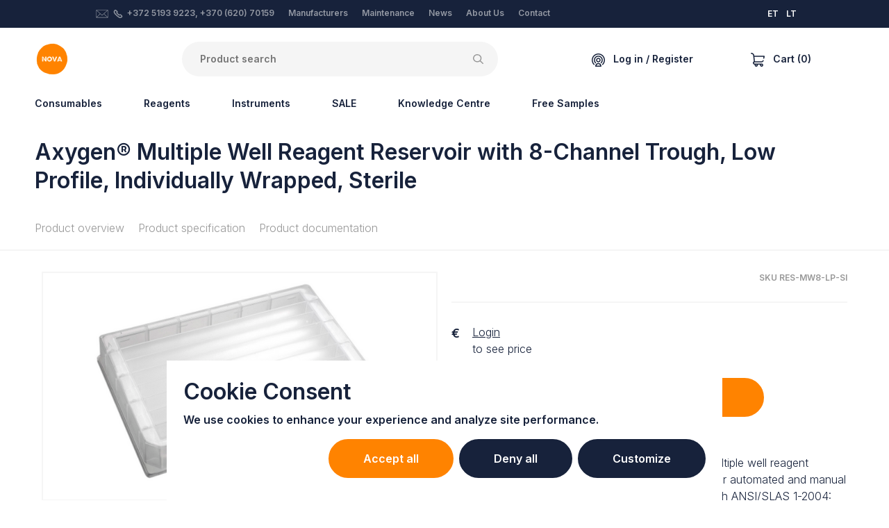

--- FILE ---
content_type: text/html; charset=UTF-8
request_url: https://en.novabio.ee/reservoirs/axygen-multiple-well-reagent-reservoir-with-8-channel-trough-low-profile-individually-wrapped-sterile
body_size: 49729
content:

<!DOCTYPE html>
<html lang="en">
<head>
    <meta content="IE=edge" http-equiv="X-UA-Compatible">
    <meta charset="utf-8" />
    <title>NOVA</title>
    <meta content="width=device-width, initial-scale=1.0, maximum-scale=1.0, user-scalable=no, viewport-fit=cover"
        name="viewport">
    <link href="https://fonts.googleapis.com/css2?family=Inter:wght@300;600&display=swap" rel="stylesheet">

    <!-- Facebook Meta Tags -->
    <meta property="og:title" content="NOVA">
    <meta property="og:site_name" content="NOVA">
    <meta property="og:url" content="https://en.novabio.ee/reservoirs/axygen-multiple-well-reagent-reservoir-with-8-channel-trough-low-profile-individually-wrapped-sterile">

    <meta property="og:description"
        content="NOVA is a team of product, application and service specialists experienced in different fields of life sciences. We are local sales and service partner for instruments and consumables used in laboratories and industrial processes in Estonia, Latvia, Lithuania and Finland.">
    <meta property="og:type" content="website">
    
    <script>!function(){var e=document,t=e.createElement("script");if(!("noModule"in t)&&"onbeforeload"in t){var n=!1;e.addEventListener("beforeload",function(e){if(e.target===t)n=!0;else if(!e.target.hasAttribute("nomodule")||!n)return;e.preventDefault()},!0),t.type="module",t.src=".",e.head.appendChild(t),t.remove()}}();</script>
    <script type="module" src="https://en.novabio.ee/dist/js/app.d31d747c790f325d4b62.js"></script>
<script src="https://en.novabio.ee/dist/js/app.es5.86c7c96d8de32c2913ce.js" nomodule></script>
    <link href="https://en.novabio.ee/dist/css/app.86c7c96d8de32c2913ce.css" rel="stylesheet">

        <meta name="facebook-domain-verification" content="4l5c1zh8g8dr5hcsge3ygsvyyzwi1o" />
    
     
    <!-- Google Tag Manager -->
    <script>
        (function (w, d, s, l, i) {
            w[l] = w[l] || [];
            w[l].push({ 'gtm.start': new Date().getTime(), event: 'gtm.js' });
            var f = d.getElementsByTagName(s)[0],
                j = d.createElement(s),
                dl = l != 'dataLayer' ? '&l=' + l : '';
            j.async = true;
            j.src = 'https://www.googletagmanager.com/gtm.js?id=' + i + dl;
            f.parentNode.insertBefore(j, f);
        })(window, document, 'script', 'dataLayer', 'GTM-W76T47L');

        window.dataLayer = window.dataLayer || [];

        function gtag() {
            dataLayer.push(arguments);
        }
        gtag('consent', 'default', {
            'ad_storage': 'denied',
            'ad_user_data': 'denied',
            'ad_personalization': 'denied',
            'analytics_storage': 'denied'        });
    </script>
    
    <!-- End Google Tag Manager -->
    <script type="application/javascript">
    /**
     * Event: view_item
     */
    
    if (window.location.hash != '#minicart') {
        gtag("event", "view_item", {
            currency: "EUR",
            value: "336.26",
            items: [
                {
                    item_id: "RES-MW8-LP-SI",
                    item_name: "Axygen® Multiple Well Reagent Reservoir with 8-Channel Trough, Low Profile, Individually Wrapped, Sterile",
                    currency: "EUR",
                    price: "336.26"
                }
            ]
        });
    }
    
        /**
     * Event: add_to_cart
     */
    document.eventAddToCart = function (e) {
        console.log('Event: add_to_cart fired');

        gtag("event", "add_to_cart", {
            currency: "EUR",
            value: "336.26",
            items: [
                {
                    item_id: "RES-MW8-LP-SI",
                    item_name: "Axygen® Multiple Well Reagent Reservoir with 8-Channel Trough, Low Profile, Individually Wrapped, Sterile",
                    currency: "EUR",
                    price: "336.26"
                }
            ]
        });
    };
    
    

    

    

    /**
     * Event: sign_up
     */
    document.eventSignUp = function (e) {
        gtag("event", "sign_up", {
            method: "email"
        });
    }


    /**
     * Event: login
     */
    document.eventLogin = function (e) {
        gtag("event", "login", {
            method: "email"
        });
    }


    /**
     * Event: lead
     */
    document.eventLead = function (e) {
        gtag("event", "generate_lead", {
            currency: "EUR",
            value: 0
        });
    }
</script></head>

<body class="ltr">

        <div class="cookie-banner fixed-bottom" style="display:none">
        <div class="inner p-4 bg-white mx-auto">
            <h2><strong><strong>Cookie Consent</strong></strong></h2>
<p><strong><strong>We use cookies to enhance your e</strong><strong><strong>xperience and analyze site performance.</strong></strong></strong></p>
            <form>
                <div class="advanced" style="display:none">
                    <div class="d-flex flex-column mb-2">
                                                    <div class="d-flex flex-column flex-md-row py-3 align-items-md-center justify-content-between border-bottom">
                                <label class="formField styledCheckbox mr-2 mb-md-0">
                                    <input type="checkbox" value="session" disabled  checked/>
                                    <span>
                                        Essential Cookies
                                    </span>
                                </label>
                                <span>These cookies are required for basic website functionality and cannot be disabled.</span>
                            </div>
                                                    <div class="d-flex flex-column flex-md-row py-3 align-items-md-center justify-content-between border-bottom">
                                <label class="formField styledCheckbox mr-2 mb-md-0">
                                    <input type="checkbox" value="statistics"   checked/>
                                    <span>
                                        Analytics Cookies
                                    </span>
                                </label>
                                <span>These cookies help us understand how visitors interact with our website.</span>
                            </div>
                                                    <div class="d-flex flex-column flex-md-row py-3 align-items-md-center justify-content-between ">
                                <label class="formField styledCheckbox mr-2 mb-md-0">
                                    <input type="checkbox" value="marketing"   checked/>
                                    <span>
                                        Marketing Cookies
                                    </span>
                                </label>
                                <span>These cookies are used to personalize ads and track activity across sites.</span>
                            </div>
                                            </div>
                    <div class="d-flex justify-content-end">
                        <button type="button" class="button button-sec px-5 mr-2 js-back">Back</button>
                        <input type="submit" value="Save" class="button px-5">
                    </div>
                </div>
                <div class="basic">
                    <div class="d-flex flex-column flex-sm-row justify-content-end">
                        <button type="button" class="button button-sec mb-2 mb-px-0 mr-sm-2 px-sm-5 js-accept">Accept all</button>
                        <button type="button" class="button mb-2 mb-px-0 px-sm-5 mr-sm-2 js-deny">Deny all</button>
                        <button type="button" class="button mb-2 mb-px-0 px-sm-5 js-customize">Customize</button>
                    </div>
                </div>
            </form>
        </div>
    </div>

    <!-- Google Tag Manager (noscript) -->
    <noscript>
        <iframe src="https://www.googletagmanager.com/ns.html?id=GTM-W76T47L" height="0" width="0"
            style="display:none;visibility:hidden"></iframe>
    </noscript>
    <!-- End Google Tag Manager (noscript) -->
    
    
																																																																																																																																																																																																																																																																																																																																																																																																																																																																																																																																																																																																																																																																																																																																																																																																																																																																																																																																																																																																																																																																																																																																																																																																																																																																																				

            
        
<section class="authModal" id="loginModal">
    <div class="authModal_content">
        <button class="authModal_close" type="button">×</button>
        <div class="authModal_body authModal_body-login">
            <form action="#loginModal" method="post" accept-charset="UTF-8" data-captcha-error="Please verify captcha">
                <input type="hidden" name="CRAFT_CSRF_TOKEN" value="UO8ZP3PmUHZ0enhEQWlfgRboVi-3ojP1hcysHp7d1IFvR1Cm0FFo_x65SnIBgwoUE04ZAAoeLLBYmQBIx9B1zcb56merrbDeBx8XzpgSC80=">
                <input type="hidden" name="action" value="recaptcha/recaptcha/verify-submission">
                <input type="hidden" name="verified-action" value="users/login">
                <h5 class="authModal_heading">Log in</h5>

                                
                <div class="ajaxForm_inputs">
                    <div class="textInput authModal_field">
                        <input type="text" name="loginName" id="loginModal_email" class="textInput_input" value="" required="required">
                        <label for="loginModal_email" class="textInput_label">Email</label>
                    </div>
                    <p class="textInput authModal_field">
                        <input type="password" name="password" id="loginModal_pw" class="textInput_input" required="required">
                        <label for="loginModal_pw" class="textInput_label">Password</label>
                        
                    <div class="g-recaptcha" id="gRecaptchaContainer" data-siteKey="6LdWCIYqAAAAAEyRiGmrv3NwVBItg7gudurPSnoX" ></div>
                    <input type="submit" value="Log in" class="button button-block authModal_field js-loginSubmit"/>
                </div>
                <div class="ajaxForm_success">
                    <div class="ajaxForm_success_icon">
                                              <svg width="48" height="48" viewBox="0 0 48 48" fill="none" xmlns="http://www.w3.org/2000/svg">
<path d="M36.9601 12.8979C36.4266 12.5046 35.7586 12.3395 35.1033 12.4389C34.448 12.5383 33.859 12.8941 33.4661 13.4279L21.6181 29.5079L14.0841 23.4799C13.0036 22.6522 11.4596 22.8401 10.6092 23.9028C9.75871 24.9655 9.91374 26.513 10.9581 27.3859L20.5241 35.0379C21.0581 35.4556 21.7376 35.6411 22.4097 35.5527C23.0819 35.4643 23.6903 35.1094 24.0981 34.5679L37.4981 16.3939C37.8907 15.8591 38.0545 15.1901 37.9536 14.5344C37.8527 13.8787 37.4953 13.29 36.9601 12.8979Z" fill="#17223B"/>
<path fill-rule="evenodd" clip-rule="evenodd" d="M0 24C0 10.7452 10.7452 0 24 0C37.2489 0.0143297 47.9857 10.7511 48 24C48 37.2548 37.2548 48 24 48C10.7452 48 0 37.2548 0 24ZM4 24C4 35.0457 12.9543 44 24 44C35.0407 43.9879 43.9879 35.0407 44 24C44 12.9543 35.0457 4 24 4C12.9543 4 4 12.9543 4 24Z" fill="#17223B"/>
</svg>

  
                    </div>
                    Your account has been successfully verified.
                                                        </div>
            </form>
            <footer class="authModal_links">
                <a href="#forgotPasswordModal">Forgot password?</a>
                <a href="#registerModal">Create a new account</a>
            </footer>
        </div>
    </div>
</section>

<section class="authModal" id="forgotPasswordModal">
    <div class="authModal_content">
        <button class="authModal_close" type="button">×</button>
        <div class="authModal_body authModal_body-login">
            <form action="#forgotPasswordModal" method="POST" class="ajaxForm" data-captcha-error="Please verify captcha">
                <input type="hidden" name="CRAFT_CSRF_TOKEN" value="UO8ZP3PmUHZ0enhEQWlfgRboVi-3ojP1hcysHp7d1IFvR1Cm0FFo_x65SnIBgwoUE04ZAAoeLLBYmQBIx9B1zcb56merrbDeBx8XzpgSC80=">
                <input type="hidden" name="action" value="recaptcha/recaptcha/verify-submission">
                <input type="hidden" name="verified-action" value="users/send-password-reset-email">
                <input type="hidden" name="redirect" value="5616339b548e12a2443326ccf63b538164056bdc74b967ec6c994fb26eb4587b?result=ok">
                <div class="ajaxForm_inputs">
                    <h5 class="authModal_heading">Password recovery</h5>

                    
                    <p class="textInput authModal_field">
                        <input type="text" name="loginName" id="passwordRecoveryModal_email" class="textInput_input" value="" required>
                        <label for="passwordRecoveryModal_email" class="textInput_label">Email</label>
                    </p>
                    <div class="g-recaptcha" id="gRecaptchaContainer" data-siteKey="6LdWCIYqAAAAAEyRiGmrv3NwVBItg7gudurPSnoX" ></div>
                    <input type="submit" value="Send" class="button button-block authModal_field">
                </div>
                <div class="ajaxForm_success">
                    <div class="ajaxForm_success_icon">
                                              <svg width="48" height="48" viewBox="0 0 48 48" fill="none" xmlns="http://www.w3.org/2000/svg">
<path d="M36.9601 12.8979C36.4266 12.5046 35.7586 12.3395 35.1033 12.4389C34.448 12.5383 33.859 12.8941 33.4661 13.4279L21.6181 29.5079L14.0841 23.4799C13.0036 22.6522 11.4596 22.8401 10.6092 23.9028C9.75871 24.9655 9.91374 26.513 10.9581 27.3859L20.5241 35.0379C21.0581 35.4556 21.7376 35.6411 22.4097 35.5527C23.0819 35.4643 23.6903 35.1094 24.0981 34.5679L37.4981 16.3939C37.8907 15.8591 38.0545 15.1901 37.9536 14.5344C37.8527 13.8787 37.4953 13.29 36.9601 12.8979Z" fill="#17223B"/>
<path fill-rule="evenodd" clip-rule="evenodd" d="M0 24C0 10.7452 10.7452 0 24 0C37.2489 0.0143297 47.9857 10.7511 48 24C48 37.2548 37.2548 48 24 48C10.7452 48 0 37.2548 0 24ZM4 24C4 35.0457 12.9543 44 24 44C35.0407 43.9879 43.9879 35.0407 44 24C44 12.9543 35.0457 4 24 4C12.9543 4 4 12.9543 4 24Z" fill="#17223B"/>
</svg>

  
                    </div>
                    password_resetted<br/>
                    reminder_sent
                </div>
            </form>

            <footer class="authModal_links">
                <a href="#loginModal">Sign in</a>
                <a href="#registerModal">Create new account</a>
            </footer>
        </div>
    </div>
</section>

<section class="authModal" id="registerModal">
    <div class="authModal_content">
        <button class="authModal_close" type="button">×</button>
        <div class="authModal_body authModal_body-register">
            <div class="registerModal_form">
                <h5>Create new account</h5>
                <div class="cartFormNav">
                    <a class="cartFormNav_link cartFormNav_link-active js-registerModal-link" href="?tab=business#registerModal">Business customer</a>
                    <a class="cartFormNav_link js-registerModal-link" href="?personal#registerModal">Personal</a>
                </div>

                
                                
                <form method="post" action="?tab=business#registerModal" class="registerModal_tab registerModal_tab-active js-checkTerms" accept-charset="UTF-8" data-target="#registerTerms" data-targeterror="#registerTermsError" data-captcha-error="Please verify captcha">
                    <input type="hidden" name="CRAFT_CSRF_TOKEN" value="UO8ZP3PmUHZ0enhEQWlfgRboVi-3ojP1hcysHp7d1IFvR1Cm0FFo_x65SnIBgwoUE04ZAAoeLLBYmQBIx9B1zcb56merrbDeBx8XzpgSC80=">
                    <input type="hidden" name="action" value="recaptcha/recaptcha/verify-submission">
                    <input type="hidden" name="verified-action" value="users/save-user">
                    <input type="hidden" name="redirect" value="6524c082b77e3863390f429d1a1f4756fa58ccbf17f3989f9d74a58c73f5c7f0?registerSuccess=true#loginModal">
                    <input type="hidden" name="fields[accountType]" value="business">
                    <div class="textInput authModal_field">
                        <input type="text" name="fields[companyName]" id="registerModal_company_companyName" class="textInput_input" required="required"/>
                        <label for="registerModal_company_companyName" class="textInput_label">Company name</label>
                        
                    </div>
                    <div class="textInput authModal_field">
                        <input type="text" name="fullName" id="registerModal_company_fullName" class="textInput_input" required="required"/>
                        <label for="registerModal_company_fullName" class="textInput_label">Your full name</label>
                        
                    </div>
                    <div class="textInput authModal_field">
                        <input type="email" name="email" id="registerModal_company_email" class="textInput_input" required="required">
                        <label for="registerModal_company_email" class="textInput_label">Email</label>
                        
                    </div>
                    <div class="textInput authModal_field">
                        <input type="password" name="password" id="registerModal_company_password" class="textInput_input" required="required"/>
                        <label for="registerModal_company_password" class="textInput_label">Password</label>
                        
                    </div>
                    <div class="textInput authModal_field">
                        <select name="fields[userLanguage]" id="registerModal_person_language" class="textInput_input js-userLanguageField" required="required">
                            <option value="en">English</option>
                            <option value="et">Estonian</option>
                            <option value="lt">Lithuanian</option>
                        </select>
                        <label for="registerModal_person_language" class="textInput_label">Language</label>
                        
                    </div>
                    <label class="styledCheckbox authModal_field">
                        <input type="checkbox" value="1" name="terms" id="registerTerms" />
                        <span>
                            <span>I agree to Nova’s <a href="/terms-and-conditions" target="_blank">Terms &amp; Conditions</a></span>
                        </span>
                        <p class="formError" id="registerTermsError">You must accept the terms to continue</p>
                    </label>
                    <p><div class="g-recaptcha" id="gRecaptchaContainer" data-siteKey="6LdWCIYqAAAAAEyRiGmrv3NwVBItg7gudurPSnoX" ></div></p>
                    <input type="submit" value="Create" class="button button-block js-signupSubmit"/>
                </form>
                <form method="post" action="?tab=personal#registerModal" class="registerModal_tab js-checkTerms" accept-charset="UTF-8" data-target="#registerTermsPersonal" data-targeterror="#registerTermsErrorPersonal" data-captcha-error="Please verify captcha">
                    <input type="hidden" name="CRAFT_CSRF_TOKEN" value="UO8ZP3PmUHZ0enhEQWlfgRboVi-3ojP1hcysHp7d1IFvR1Cm0FFo_x65SnIBgwoUE04ZAAoeLLBYmQBIx9B1zcb56merrbDeBx8XzpgSC80=">
                    <input type="hidden" name="action" value="recaptcha/recaptcha/verify-submission">
                    <input type="hidden" name="verified-action" value="users/save-user">
                    <input type="hidden" name="redirect" value="6524c082b77e3863390f429d1a1f4756fa58ccbf17f3989f9d74a58c73f5c7f0?registerSuccess=true#loginModal">
                    <input type="hidden" name="fields[accountType]" value="personal">
                    <div class="textInput authModal_field">
                        <input type="text" name="fullName" id="registerModal_company_fullName" class="textInput_input" required="required"/>
                        <label for="registerModal_company_fullName" class="textInput_label">Your full name</label>
                        
                    </div>
                    <div class="textInput authModal_field">
                        <input type="email" name="email" id="registerModal_person_email" class="textInput_input" required="required">
                        <label for="registerModal_person_email" class="textInput_label">Email</label>
                    </div>
                    <div class="textInput authModal_field">
                        <input type="password" name="password" id="registerModal_person_password" class="textInput_input" required="required"/>
                        <label for="registerModal_person_password" class="textInput_label">Password</label>
                    </div>
                    <div class="textInput authModal_field">
                        <select name="fields[userLanguage]" id="registerModal_person_language" class="textInput_input js-userLanguageField" required="required">
                            <option value="en">English</option>
                            <option value="et">Estonian</option>
                            <option value="lt">Lithuanian</option>
                        </select>
                        <label for="registerModal_person_language" class="textInput_label">Language</label>
                    </div>
                    <label class="styledCheckbox authModal_field">
                        <input type="checkbox" name="terms" value="1" id="registerTermsPersonal" />
                        <span>
                            <span>I agree to Nova’s <a href="/terms-and-conditions" target="_blank">Terms &amp; Conditions</a></span>
                        </span>
                        <p class="formError" id="registerTermsErrorPersonal">You must accept the terms to continue</p>
                    </label>
                    <p><div class="g-recaptcha" id="gRecaptchaContainer" data-siteKey="6LdWCIYqAAAAAEyRiGmrv3NwVBItg7gudurPSnoX" ></div></p>
                    <input type="submit" value="Create" class="button button-block js-signupSubmit"/>
                </form>
                <footer class="authModal_links authModal_links-vertical">
                    Already have an account?
                    <a href="#loginModal">Sign In</a>
                </footer>
            </div>
            <div class="registerModal_benefits">
                <h5>Register now and get additional benefits:</h5>
                <ul class="checkList">
                    <li>Personal prices</li>
                    <li>Delivery tracking</li>
                    <li>Pre-filled and quick checkout</li>
                    <li>Order history and fast re-ordering</li>
                    <li>Exact product stock status</li>
                </ul>
            </div>
        </div>
    </div>
</section>
    
    
<section class="minicart js-minicart" id="minicart">
	<div class="minicart_content">
		<div class="minicart_mobileHeader">
			                      <svg width="20" height="20" viewBox="0 0 20 20" xmlns="http://www.w3.org/2000/svg">
<path d="M19.825 4.54625C19.6766 4.36375 19.4539 4.25781 19.2188 4.25781H5.06781L5.00984 3.72531L5.00777 3.7082C4.73043 1.59422 2.9134 0 0.78125 0C0.349766 0 0 0.349766 0 0.78125C0 1.21273 0.349766 1.5625 0.78125 1.5625C2.12914 1.5625 3.27824 2.56832 3.4575 3.90344L4.38613 12.4347C3.57402 12.8033 3.00781 13.622 3.00781 14.5703C3.00781 14.5768 3.00789 14.5834 3.00805 14.5898C3.00789 14.5963 3.00781 14.6029 3.00781 14.6094C3.00781 15.9017 4.05922 16.9531 5.35156 16.9531H5.66945C5.59 17.1861 5.54688 17.4357 5.54688 17.6953C5.54688 18.9661 6.58074 20 7.85156 20C9.12239 20 10.1563 18.9661 10.1563 17.6953C10.1563 17.4357 10.1131 17.1861 10.0337 16.9531H13.4039C13.3244 17.1861 13.2813 17.4357 13.2813 17.6953C13.2813 18.9661 14.3152 20 15.586 20C16.8568 20 17.8907 18.9661 17.8907 17.6953C17.8907 16.4245 16.8568 15.3906 15.586 15.3906H5.35156C4.92078 15.3906 4.57031 15.0402 4.57031 14.6094C4.57031 14.6029 4.57024 14.5963 4.57008 14.5898C4.57024 14.5834 4.57031 14.5768 4.57031 14.5703C4.57031 14.1395 4.92078 13.7891 5.35156 13.7891H15.3254C16.7123 13.7891 17.985 12.931 18.5679 11.603C18.7413 11.208 18.5616 10.7471 18.1665 10.5737C17.7714 10.4003 17.3106 10.58 17.1371 10.975C16.8086 11.7236 16.0805 12.2266 15.3254 12.2266H5.9352L5.23789 5.82031H18.2577L17.8755 7.65297C17.7874 8.07535 18.0584 8.48918 18.4807 8.57727C18.5345 8.58852 18.5882 8.59391 18.6411 8.59391C19.0032 8.59391 19.3282 8.34063 19.405 7.97203L19.9835 5.19859C20.0316 4.96836 19.9733 4.72875 19.825 4.54625ZM15.5859 16.9531C15.9952 16.9531 16.3281 17.2861 16.3281 17.6953C16.3281 18.1046 15.9952 18.4375 15.5859 18.4375C15.1767 18.4375 14.8438 18.1046 14.8438 17.6953C14.8438 17.2861 15.1767 16.9531 15.5859 16.9531ZM7.85156 16.9531C8.26082 16.9531 8.59375 17.2861 8.59375 17.6953C8.59375 18.1046 8.26082 18.4375 7.85156 18.4375C7.44231 18.4375 7.10938 18.1046 7.10938 17.6953C7.10938 17.2861 7.44231 16.9531 7.85156 16.9531Z"/>
</svg>

  
			<h5 class="minicart_mobileHeaderTitle">Cart</h5>
		</div>
		<form id="commerce-cart" method="post" action="" class="minicart_form">
			<input type="hidden" name="cartUpdatedNotice" value="The cart was updated.">
			<input type="hidden" name="CRAFT_CSRF_TOKEN" value="UO8ZP3PmUHZ0enhEQWlfgRboVi-3ojP1hcysHp7d1IFvR1Cm0FFo_x65SnIBgwoUE04ZAAoeLLBYmQBIx9B1zcb56merrbDeBx8XzpgSC80=">
			<input type="hidden" name="redirect" value="5ebba03885b4ebdb2f3045eb13d507e70699288542a0a50e33c824344704718dshop/cart">
			<input type="hidden" name="action" value="commerce/cart/update-cart">
			<div class="minicart_body">
				<button class="minicart_close" type="button">×</button>
				<section class="minicart_top">
											<div>
							<div class="media-body">
								<h3>Your cart is empty, just add some products</h3>
								This is a fantastic opportunity to fill the cart with something really special!
							</div>
						</div>
									</section>

				<section class="minicart_fixedFooter">
					<div>
						<div class="minicart_footerBlock">
							<p class="minicart_footerText">Estimated shipping</p>
							<p class="minicart_footerText">€0.00</p>
						</div>
						<div class="minicart_footerBlockContainer">
							<button class="minicart_footerBlock minicart_footerBlock-promo js-cartPromoButton">
								<p class="minicart_footerText">Use your promocode</p>
								<div>                      <svg width="14" height="9" viewBox="0 0 14 9" xmlns="http://www.w3.org/2000/svg">
<path d="M1.5801 0.32666L0.400099 1.50666L7.0001 8.10666L13.6001 1.50666L12.4201 0.32666L7.0001 5.74666L1.5801 0.32666Z"/>
</svg>

  </div>
							</button>

							<div class="cart_summaryPromoInput js-cartPromoCode" >
								<div class="textInput formField">
									<input name="couponCode" class="textInput_input js-cartPromoInput" value="" type="text" id="cart-promo-code"/>
									<label class="textInput_label" for="cart-promo-code">Promo code</label>
																	</div>
								<input class="button button-sec button-sm formField" type="submit" value="Apply"/>
							</div>
						</div>

						<div class="minicart_footerBlock">
							<p class="minicart_footerText minicart_footerText-small">
							</p>
							<h3 class="minicart_price">Total:
								€0.00</h3>
						</div>
					</div>
					<div>
						<div class="row">
							<div class="col-md  order-md-12 minicart_buttonContainer">
								<a href="/shop/checkout/addresses" class="button button-sec minicart_footerButton">Start Checkout</a>
							</div>
							<div class="col-md minicart_buttonContainer">
								<a href="/shop/cart" class="button button-pale minicart_footerButton">View cart</a>
							</div>
						</div>
					</div>
				</section>
			</div>
		</form>
	</div>
</section>

        
<div class="topBar">
  <div class="container">
    <div class="headerLayout">
      <div class="headerLayout_first">
              </div>
      <div class="headerLayout_middle">
        <div class="topBar_middle">
          <div class="topBar_col">
                                              <svg id="Layer_1" class="svg-email" style="enable-background: new 0 0 100.354 100.352;" version="1.1" viewBox="0 0 100.354 100.352" xml:space="preserve" xmlns="http://www.w3.org/2000/svg" xmlns:xlink="http://www.w3.org/1999/xlink"><path d="M93.09,76.224c0.047-0.145,0.079-0.298,0.079-0.459V22.638c0-0.162-0.032-0.316-0.08-0.462  c-0.007-0.02-0.011-0.04-0.019-0.06c-0.064-0.171-0.158-0.325-0.276-0.46c-0.008-0.009-0.009-0.02-0.017-0.029  c-0.005-0.005-0.011-0.007-0.016-0.012c-0.126-0.134-0.275-0.242-0.442-0.323c-0.013-0.006-0.023-0.014-0.036-0.02  c-0.158-0.071-0.33-0.111-0.511-0.123c-0.018-0.001-0.035-0.005-0.053-0.005c-0.017-0.001-0.032-0.005-0.049-0.005H8.465  c-0.017,0-0.033,0.004-0.05,0.005c-0.016,0.001-0.032,0.004-0.048,0.005c-0.183,0.012-0.358,0.053-0.518,0.125  c-0.01,0.004-0.018,0.011-0.028,0.015c-0.17,0.081-0.321,0.191-0.448,0.327c-0.005,0.005-0.011,0.006-0.016,0.011  c-0.008,0.008-0.009,0.019-0.017,0.028c-0.118,0.135-0.213,0.29-0.277,0.461c-0.008,0.02-0.012,0.04-0.019,0.061  c-0.048,0.146-0.08,0.3-0.08,0.462v53.128c0,0.164,0.033,0.32,0.082,0.468c0.007,0.02,0.011,0.039,0.018,0.059  c0.065,0.172,0.161,0.327,0.28,0.462c0.007,0.008,0.009,0.018,0.016,0.026c0.006,0.007,0.014,0.011,0.021,0.018  c0.049,0.051,0.103,0.096,0.159,0.14c0.025,0.019,0.047,0.042,0.073,0.06c0.066,0.046,0.137,0.083,0.21,0.117  c0.018,0.008,0.034,0.021,0.052,0.028c0.181,0.077,0.38,0.121,0.589,0.121h83.204c0.209,0,0.408-0.043,0.589-0.121  c0.028-0.012,0.054-0.03,0.081-0.044c0.062-0.031,0.124-0.063,0.181-0.102c0.03-0.021,0.057-0.048,0.086-0.071  c0.051-0.041,0.101-0.082,0.145-0.129c0.008-0.008,0.017-0.014,0.025-0.022c0.008-0.009,0.01-0.021,0.018-0.03  c0.117-0.134,0.211-0.288,0.275-0.458C93.078,76.267,93.083,76.246,93.09,76.224z M9.965,26.04l25.247,23.061L9.965,72.346V26.04z   M61.711,47.971c-0.104,0.068-0.214,0.125-0.301,0.221c-0.033,0.036-0.044,0.083-0.073,0.121l-11.27,10.294L12.331,24.138h75.472  L61.711,47.971z M37.436,51.132l11.619,10.613c0.287,0.262,0.649,0.393,1.012,0.393s0.725-0.131,1.011-0.393l11.475-10.481  l25.243,23.002H12.309L37.436,51.132z M64.778,49.232L90.169,26.04v46.33L64.778,49.232z"/></svg>
  
              <a href="mailto:"></a>
                                              <svg id="svg4" class="svg-phone" width="12.74322" height="12.744693" xmlns:dc="http://purl.org/dc/elements/1.1/" xmlns:cc="http://creativecommons.org/ns#" xmlns:rdf="http://www.w3.org/1999/02/22-rdf-syntax-ns#" xmlns:svg="http://www.w3.org/2000/svg" xmlns="http://www.w3.org/2000/svg" version="1.1" viewBox="0 0 12.74322 12.744693">
  <metadata
     id="metadata10">
    <rdf:RDF>
      <cc:Work
         rdf:about="">
        <dc:format>image/svg+xml</dc:format>
        <dc:type
           rdf:resource="http://purl.org/dc/dcmitype/StillImage" />
        <dc:title></dc:title>
      </cc:Work>
    </rdf:RDF>
  </metadata>
  <defs
     id="defs8" />
  <path
     id="path2"
     d="M 2.5984764,0 C 2.1690809,0 1.7402934,0.16132127 1.4168358,0.48437498 L 1.0281639,0.87109378 C -0.13416529,2.0336892 -0.33461482,3.8589511 0.54769511,5.2460938 a 0.750075,0.750075 0 0 0 0.00977,0.013672 l 0.00391,0.00586 a 0.750075,0.750075 0 0 0 0.00195,0.00391 C 2.4036899,7.9938875 4.7495248,10.340658 7.4734814,12.181645 a 0.750075,0.750075 0 0 0 0.023437,0.01563 c 5.658e-4,3.6e-4 0.00139,-3.61e-4 0.00195,0 1.3867915,0.881804 3.2109226,0.681654 4.3730466,-0.480469 l 0.386719,-0.386718 c 0.646055,-0.646953 0.646174,-1.7183416 0,-2.3652347 L 10.627773,7.3339844 c -0.646915,-0.6460353 -1.7163902,-0.646083 -2.363281,0 a 0.750075,0.750075 0 0 0 -0.00195,0.00195 c -0.032375,0.032415 -0.075285,0.048828 -0.1210938,0.048828 -0.045827,0 -0.088738,-0.016431 -0.1210937,-0.048828 l -2.609375,-2.609375 v -0.00195 c -0.071391,-0.072991 -0.071391,-0.1691965 0,-0.2421875 v -0.00195 C 5.7238541,4.1672687 5.9012107,3.7415753 5.9012108,3.2988282 c 0,-0.4433736 -0.1765392,-0.8683261 -0.4902344,-1.1816407 L 3.7820701,0.48437498 a 0.750075,0.750075 0 0 0 -0.00195,0 C 3.4566593,0.16132127 3.0278719,0 2.5984764,0 Z M 2.4754295,1.546875 c 0.073805,-0.073713 0.1722891,-0.073713 0.2460937,0 l 1.6289063,1.6308594 c 0.032425,0.032386 0.050781,0.075267 0.050781,0.1210938 0,0.045808 -0.018367,0.088719 -0.050781,0.1210937 a 0.750075,0.750075 0 0 0 0,0.00195 c -0.6461075,0.6469153 -0.6461075,1.716366 0,2.3632813 l 2.609375,2.609375 c 0.3133246,0.3137233 0.7382671,0.4902343 1.1816406,0.4902343 0.4424885,10e-8 0.8684926,-0.175746 1.1816407,-0.4882812 0.073829,-0.073737 0.1722082,-0.073785 0.2460932,0 l 1.628907,1.6289057 c 0.07362,0.07371 0.07374,0.170294 0,0.244141 L 10.811367,10.65625 C 10.140918,11.326698 9.1060172,11.439101 8.3055076,10.93164 5.7462654,9.2002742 3.5417469,6.9954806 1.811367,4.4355469 1.3060806,3.6355833 1.4200352,2.6036314 2.0887108,1.9335938 v -0.00195 z"/>
</svg>

  
              <a href="tel:+372 5193 9223, +370 (620) 70159">+372 5193 9223, +370 (620) 70159</a>
          </div>
          <div class="topBar_col">
            <ul  class="topBar_menu"><li  class="topBar_menuItem"><a  class="topBar_menuLink" href="/manufacturers">Manufacturers</a></li><li  class="topBar_menuItem"><a  class="topBar_menuLink" href="https://en.novabio.ee/maintenance">Maintenance</a></li><li  class="topBar_menuItem"><a  class="topBar_menuLink" href="/news">News</a></li><li  class="topBar_menuItem"><a  class="topBar_menuLink" href="https://en.novabio.ee/about">About Us</a></li><li  class="topBar_menuItem"><a  class="topBar_menuLink" href="https://en.novabio.ee/contact">Contact</a></li></ul>
          </div>
        </div>
      </div>
      <div class="headerLayout_end">
      </div>
      <div class="headerLayout_end">
          <div class="topBar_lang ml-4">
                                          
                                                                    
                                                      
                                                                                                                                          
                                    
                                                      
                                                          <a class="mr-2" href="https://novabio.ee/reservoirs/axygen-multiple-well-reagent-reservoir-with-8-channel-trough-low-profile-individually-wrapped-sterile">ET</a>
                                                                                      
                                                      
                                                                                                                                          
                                    
                                                      
                                                                                                        
                                                      
                                                                                                                                          
                                    
                                                      
                                                          <a class="mr-2" href="https://novabio.lt/reservoirs/axygen-multiple-well-reagent-reservoir-with-8-channel-trough-low-profile-individually-wrapped-sterile">LT</a>
                                          </div>
      </div>    
    </div>
  </div>
</div>
    
<div class="mainHeader">
  <div class="container">
    <div class="headerLayout">
      <div class="headerLayout_first">
        <a href="#" class="mainHeader_mobileNavButton js-mobileMenuToggle">
                                          <svg class="svg-navigation-menu" width="24" height="24" viewBox="0 0 24 24" fill="none" xmlns="http://www.w3.org/2000/svg">
<path d="M0.5 3.5C0.5 2.94772 0.947715 2.5 1.5 2.5H22.5C23.0523 2.5 23.5 2.94772 23.5 3.5V4.5C23.5 5.05228 23.0523 5.5 22.5 5.5H1.5C0.947715 5.5 0.5 5.05228 0.5 4.5V3.5Z" />
<path d="M0.5 11.5C0.5 10.9477 0.947715 10.5 1.5 10.5H22.5C23.0523 10.5 23.5 10.9477 23.5 11.5V12.5C23.5 13.0523 23.0523 13.5 22.5 13.5H1.5C0.947715 13.5 0.5 13.0523 0.5 12.5V11.5Z" />
<path d="M0.5 19.5C0.5 18.9477 0.947715 18.5 1.5 18.5H22.5C23.0523 18.5 23.5 18.9477 23.5 19.5V20.5C23.5 21.0523 23.0523 21.5 22.5 21.5H1.5C0.947715 21.5 0.5 21.0523 0.5 20.5V19.5Z" />
</svg>

  
        </a>

        <a href="https://en.novabio.ee/" class="mainHeader_logo">
          <img src="/uploads/logo_transparent_background-50x50.png" alt="English">
        </a>
      </div>
      <div class="headerLayout_middle">
        

<div class="js-searchField searchField" id="searchField">
  <form action="/search" method="get">
    <input name="q" type="text" placeholder="Product search" class="searchField_input js-searchDropdown" autocomplete="off">
    <button class="searchField_button js-searchSubmit" type="submit" form="searchField" value="Search">
                                      <svg id="svg6" class="svg-search" width="14.843913" height="14.843867" xmlns:dc="http://purl.org/dc/elements/1.1/" xmlns:cc="http://creativecommons.org/ns#" xmlns:rdf="http://www.w3.org/1999/02/22-rdf-syntax-ns#" xmlns:svg="http://www.w3.org/2000/svg" xmlns="http://www.w3.org/2000/svg" version="1.1" viewBox="0 0 14.843913 14.843867">
  <defs
     id="defs10" />
  <path
     id="path2"
     d="M 6.1035629,1.5255106e-6 C 5.3085994,5.6462551e-4 4.5023299,0.15665773 3.7266098,0.48632973 0.62373003,1.8050172 -0.83230567,5.4107521 0.48637543,8.5136733 1.8050759,11.616511 5.4108026,13.070695 8.513719,11.751954 c 0.501516,-0.213132 0.954522,-0.491732 1.365234,-0.8125 l 3.673829,3.673829 a 0.750075,0.750075 0 1 0 1.060547,-1.060547 L 10.941453,9.8808613 c 1.319242,-1.697775 1.710524,-4.0413421 0.8125,-6.1542972 C 10.764976,1.399393 8.488453,-0.00168757 6.1035629,1.5255106e-6 Z M 6.1133329,1.4960953 c 1.8010095,-0.00549 3.5085935,1.0488174 4.2597651,2.8164062 0.745,1.7529079 0.329448,3.6950588 -0.9003906,4.9882818 a 0.750075,0.750075 0 0 0 -0.134765,0.125 C 8.9391394,9.8128543 8.4716004,10.14194 7.9277864,10.373048 5.5709378,11.374707 2.8688542,10.284497 1.8672348,7.9277363 0.86561583,5.570877 1.955747,2.8688014 4.3125472,1.8671891 4.9017471,1.616786 5.512992,1.4979269 6.1133285,1.4960953 Z"/>
</svg>

  
    </button>
    <div class="searchResults js-searchResults">
      <div class="js-searchLoader loadingIndicator">
                              <svg width="16" height="20" viewBox="0 0 16 20" fill="none" xmlns="http://www.w3.org/2000/svg">
<path fill-rule="evenodd" clip-rule="evenodd" d="M15.084 18.3333H14.2507V15.4167C14.2493 13.1807 13.0544 11.1155 11.1165 10C13.055 8.88516 14.2502 6.81957 14.2507 4.58333V1.66667H15.084C15.5442 1.66667 15.9173 1.29357 15.9173 0.833333C15.9173 0.373096 15.5442 0 15.084 0H0.917318C0.45708 0 0.0839844 0.373096 0.0839844 0.833333C0.0839844 1.29357 0.45708 1.66667 0.917318 1.66667H1.75065V4.58333C1.75111 6.81957 2.94629 8.88516 4.88482 10C2.94692 11.1155 1.75197 13.1807 1.75065 15.4167V18.3333H0.917318C0.45708 18.3333 0.0839844 18.7064 0.0839844 19.1667C0.0839844 19.6269 0.45708 20 0.917318 20H15.084C15.5442 20 15.9173 19.6269 15.9173 19.1667C15.9173 18.7064 15.5442 18.3333 15.084 18.3333ZM3.41732 15.4167C3.41898 14.1217 3.96768 12.8877 4.92808 12.0191C5.88848 11.1504 7.17118 10.7279 8.45982 10.8558C10.8487 11.161 12.6255 13.2146 12.584 15.6225V17.9167C12.584 18.1468 12.3974 18.3333 12.1673 18.3333H3.83398C3.60387 18.3333 3.41732 18.1468 3.41732 17.9167V15.4167ZM12.1673 1.66667H3.83398C3.60387 1.66667 3.41732 1.85321 3.41732 2.08333V4.58333C3.41848 5.87853 3.967 7.11291 4.9275 7.98181C5.88799 8.85072 7.17098 9.2732 8.45982 9.145C10.8483 8.84029 12.625 6.78745 12.584 4.38V2.08333C12.584 1.85321 12.3974 1.66667 12.1673 1.66667Z" />
<path d="M8.00112 8.02168C9.20943 7.97735 10.3013 7.28878 10.862 6.21751C10.9368 6.08854 10.937 5.9294 10.8626 5.80022C10.7881 5.67104 10.6502 5.59151 10.5011 5.59168H5.50112C5.35201 5.59151 5.21417 5.67104 5.13968 5.80022C5.0652 5.9294 5.06543 6.08854 5.14029 6.21751C5.70096 7.28878 6.79281 7.97735 8.00112 8.02168Z" />
<path d="M8.6232 12.9916C8.46038 12.8204 8.23446 12.7235 7.9982 12.7235C7.76194 12.7235 7.53602 12.8204 7.3732 12.9916L4.60403 16.1141C4.3869 16.3593 4.3335 16.7089 4.46754 17.0077C4.60158 17.3065 4.89821 17.4991 5.2257 17.5H10.774C11.102 17.4997 11.3993 17.3071 11.5337 17.0079C11.668 16.7087 11.6143 16.3585 11.3965 16.1133L8.6232 12.9916Z"/>
</svg>

  
      </div>
    </div>
  </form>
</div>
      </div>
      <div class="headerLayout_end" style="z-index: 102;">
        <a href="/account"  class="js-accountOpen" >
                                          <svg id="svg10" class="svg-signal" width="18.990829" height="18.994141" xmlns:dc="http://purl.org/dc/elements/1.1/" xmlns:cc="http://creativecommons.org/ns#" xmlns:rdf="http://www.w3.org/1999/02/22-rdf-syntax-ns#" xmlns:svg="http://www.w3.org/2000/svg" xmlns="http://www.w3.org/2000/svg" viewBox="0 0 18.990829 18.994141" version="1.1">
  <metadata
     id="metadata16">
    <rdf:RDF>
      <cc:Work
         rdf:about="">
        <dc:format>image/svg+xml</dc:format>
        <dc:type
           rdf:resource="http://purl.org/dc/dcmitype/StillImage" />
        <dc:title></dc:title>
      </cc:Work>
    </rdf:RDF>
  </metadata>
  <defs
     id="defs14" />
  <path
     id="path2"
     d="M 9.4960938 0 C 7.0633111 1.4000002e-007 4.6311318 0.92557067 2.7792969 2.7773438 C -0.92437582 6.480894 -0.92607524 12.509072 2.7773438 16.212891 A 0.75130096 0.75130096 0 1 0 3.8398438 15.150391 C 0.70960077 12.01981 0.70939047 6.9682403 3.8398438 3.8378906 C 6.970294 0.70754484 12.021852 0.70753985 15.152344 3.8378906 C 18.282738 6.9682383 18.282557 12.019812 15.152344 15.150391 A 0.75130096 0.75130096 0 1 0 16.214844 16.212891 C 19.918231 12.50907 19.916497 6.480896 16.212891 2.7773438 C 14.361037 0.92557317 11.928877 -1.4999998e-007 9.4960938 0 z M 9.4960938 3.1230469 C 7.8630153 3.123047 6.2299381 3.744677 4.9882812 4.9863281 C 2.5049824 7.4696157 2.5050132 11.51855 4.9882812 14.001953 A 0.750075 0.750075 0 1 0 6.0488281 12.941406 C 4.1387361 11.031209 4.138747 7.9569474 6.0488281 6.046875 C 7.9589145 4.1367972 11.033272 4.1367972 12.943359 6.046875 C 14.853447 7.9569464 14.853471 11.031206 12.943359 12.941406 A 0.750075 0.750075 0 1 0 14.003906 14.001953 C 16.487194 11.518553 16.487218 7.4696167 14.003906 4.9863281 C 12.76225 3.744677 11.129173 3.1230469 9.4960938 3.1230469 z M 9.4960938 6.2441406 C 7.7100525 6.2441406 6.2460938 7.7080993 6.2460938 9.4941406 C 6.2460938 11.280175 7.7100488 12.744141 9.4960938 12.744141 C 11.282132 12.744141 12.746094 11.280179 12.746094 9.4941406 C 12.746094 7.7080957 11.282128 6.2441406 9.4960938 6.2441406 z M 9.4960938 7.7441406 C 10.47146 7.7441406 11.246094 8.5187655 11.246094 9.4941406 C 11.246094 10.469503 10.471456 11.244141 9.4960938 11.244141 C 8.5207186 11.244141 7.7460938 10.469507 7.7460938 9.4941406 C 7.7460938 8.5187619 8.520715 7.7441406 9.4960938 7.7441406 z M 9.4960938 13.744141 C 7.0197019 13.744141 4.9960938 15.767718 4.9960938 18.244141 A 0.750075 0.750075 0 0 0 5.7460938 18.994141 L 13.246094 18.994141 A 0.750075 0.750075 0 0 0 13.996094 18.244141 C 13.996094 15.767725 11.97251 13.744141 9.4960938 13.744141 z M 9.4960938 15.244141 C 10.867948 15.244141 11.825443 16.244361 12.1875 17.494141 L 6.8046875 17.494141 C 7.1667529 16.244363 8.1242694 15.244141 9.4960938 15.244141 z "/>
</svg>

  
          <span class="mainHeader_buttonLabel">
                          Log in / Register
                      </span>
        </a>
                  <div class="myAccountModal">
            <section class="myAccountModal_body">
              <button class="myAccountModal_close js-accountClose" type="button">×</button>
              <h5>Log in or register</h5>
              <a href="#loginModal" class="button button-block js-accountClose">Log in</a>
              <a href="#registerModal" class="button button-sec-gray button-block js-accountClose">Create account</a>
            </section>
            <footer class="myAccountModal_footer">
              <h5>
                Register now and get additional benefits: </h5>
              <ul class="checkList">
                <li>Personal prices</li>
                <li>Delivery tracking</li>
                <li>Pre-filled and quick checkout</li>
                <li>Order history and fast re-ordering</li>
                <li>Exact product stock status</li>
              </ul>
            </footer>
          </div>
              </div>
      <div class="headerLayout_end">
        <a href="#minicart" class="js-openMiniCart">
                                          <svg class="svg-cart" width="20" height="20" viewBox="0 0 20 20" xmlns="http://www.w3.org/2000/svg">
<path d="M19.825 4.54625C19.6766 4.36375 19.4539 4.25781 19.2188 4.25781H5.06781L5.00984 3.72531L5.00777 3.7082C4.73043 1.59422 2.9134 0 0.78125 0C0.349766 0 0 0.349766 0 0.78125C0 1.21273 0.349766 1.5625 0.78125 1.5625C2.12914 1.5625 3.27824 2.56832 3.4575 3.90344L4.38613 12.4347C3.57402 12.8033 3.00781 13.622 3.00781 14.5703C3.00781 14.5768 3.00789 14.5834 3.00805 14.5898C3.00789 14.5963 3.00781 14.6029 3.00781 14.6094C3.00781 15.9017 4.05922 16.9531 5.35156 16.9531H5.66945C5.59 17.1861 5.54688 17.4357 5.54688 17.6953C5.54688 18.9661 6.58074 20 7.85156 20C9.12239 20 10.1563 18.9661 10.1563 17.6953C10.1563 17.4357 10.1131 17.1861 10.0337 16.9531H13.4039C13.3244 17.1861 13.2813 17.4357 13.2813 17.6953C13.2813 18.9661 14.3152 20 15.586 20C16.8568 20 17.8907 18.9661 17.8907 17.6953C17.8907 16.4245 16.8568 15.3906 15.586 15.3906H5.35156C4.92078 15.3906 4.57031 15.0402 4.57031 14.6094C4.57031 14.6029 4.57024 14.5963 4.57008 14.5898C4.57024 14.5834 4.57031 14.5768 4.57031 14.5703C4.57031 14.1395 4.92078 13.7891 5.35156 13.7891H15.3254C16.7123 13.7891 17.985 12.931 18.5679 11.603C18.7413 11.208 18.5616 10.7471 18.1665 10.5737C17.7714 10.4003 17.3106 10.58 17.1371 10.975C16.8086 11.7236 16.0805 12.2266 15.3254 12.2266H5.9352L5.23789 5.82031H18.2577L17.8755 7.65297C17.7874 8.07535 18.0584 8.48918 18.4807 8.57727C18.5345 8.58852 18.5882 8.59391 18.6411 8.59391C19.0032 8.59391 19.3282 8.34063 19.405 7.97203L19.9835 5.19859C20.0316 4.96836 19.9733 4.72875 19.825 4.54625ZM15.5859 16.9531C15.9952 16.9531 16.3281 17.2861 16.3281 17.6953C16.3281 18.1046 15.9952 18.4375 15.5859 18.4375C15.1767 18.4375 14.8438 18.1046 14.8438 17.6953C14.8438 17.2861 15.1767 16.9531 15.5859 16.9531ZM7.85156 16.9531C8.26082 16.9531 8.59375 17.2861 8.59375 17.6953C8.59375 18.1046 8.26082 18.4375 7.85156 18.4375C7.44231 18.4375 7.10938 18.1046 7.10938 17.6953C7.10938 17.2861 7.44231 16.9531 7.85156 16.9531Z"/>
</svg>

  
          <span class="mainHeader_buttonLabel js-headerCartButtonText">
						Cart
						(0)
					</span>
        </a>

                
        
          
          
        
          
          
        
          
          
              </div>
    </div>
    <div class="mainHeader_menu">

      

<div class="mainMenu js-mainMenu">
  <ul class="mainMenu_menu">
            
  <li class="mainMenu_item">
    <a href="https://en.novabio.ee/product-overview/consumables"       class="mainMenu_link js-mainMenu_dropdownToggle "
       data-menu-item-id="1507">
      Consumables
    </a>

          <div class="mainMenu_itemTriangleContainer">
        <div class="mainMenu_itemTriangle js-mainMenu_itemTriangle"></div>
      </div>
      </li>


            
  <li class="mainMenu_item">
    <a href="https://en.novabio.ee/product-overview/reagents"       class="mainMenu_link js-mainMenu_dropdownToggle "
       data-menu-item-id="1641">
      Reagents
    </a>

          <div class="mainMenu_itemTriangleContainer">
        <div class="mainMenu_itemTriangle js-mainMenu_itemTriangle"></div>
      </div>
      </li>


            
  <li class="mainMenu_item">
    <a href="https://en.novabio.ee/product-overview/instruments"       class="mainMenu_link js-mainMenu_dropdownToggle "
       data-menu-item-id="1655">
      Instruments
    </a>

          <div class="mainMenu_itemTriangleContainer">
        <div class="mainMenu_itemTriangle js-mainMenu_itemTriangle"></div>
      </div>
      </li>


            
  <li class="mainMenu_item">
    <a href="https://en.novabio.ee/shop/products/sale"       class="mainMenu_link  "
       data-menu-item-id="36187">
      SALE
    </a>

      </li>


            
  <li class="mainMenu_item">
    <a href="https://en.novabio.ee/product-overview/academy"       class="mainMenu_link  "
       data-menu-item-id="37740">
      Knowledge Centre
    </a>

      </li>


            
  <li class="mainMenu_item">
    <a href="https://en.novabio.ee/shop/products/free-samples"       class="mainMenu_link  "
       data-menu-item-id="48272">
      Free Samples
    </a>

      </li>


      </ul>
                  <div class="row mainMenu_submenuContainer no-gutters js-mainMenu_dropdown"
           data-menu-dropdown-id="1507">
        <div class="col-md-4 mainMenu_col">
          <ul class="mainMenu_menu mainMenu_menu-second">
                            
  <li class="mainMenu_item">
    <a href="https://en.novabio.ee/product-overview/bioprocess-products"       class="mainMenu_link js-mainMenu_submenuDropdownToggle mainMenu_link-hasDescendants"
       data-submenu-item-id="1508">
      Bioprocess products                                 <svg class="svg-arrow-forward" width="14" height="9" viewBox="0 0 14 9" xmlns="http://www.w3.org/2000/svg">
<path d="M1.5801 0.32666L0.400099 1.50666L7.0001 8.10666L13.6001 1.50666L12.4201 0.32666L7.0001 5.74666L1.5801 0.32666Z"/>
</svg>

      </a>
  </li>

                            
  <li class="mainMenu_item">
    <a href="https://en.novabio.ee/product-overview/lab-filtration-purification"       class="mainMenu_link js-mainMenu_submenuDropdownToggle mainMenu_link-hasDescendants"
       data-submenu-item-id="1625">
      Lab Filtration &amp; Purification                                 <svg class="svg-arrow-forward" width="14" height="9" viewBox="0 0 14 9" xmlns="http://www.w3.org/2000/svg">
<path d="M1.5801 0.32666L0.400099 1.50666L7.0001 8.10666L13.6001 1.50666L12.4201 0.32666L7.0001 5.74666L1.5801 0.32666Z"/>
</svg>

      </a>
  </li>

                            
  <li class="mainMenu_item">
    <a href="https://en.novabio.ee/product-overview/cryo-products"       class="mainMenu_link js-mainMenu_submenuDropdownToggle mainMenu_link-hasDescendants"
       data-submenu-item-id="1624">
      Cryo products                                 <svg class="svg-arrow-forward" width="14" height="9" viewBox="0 0 14 9" xmlns="http://www.w3.org/2000/svg">
<path d="M1.5801 0.32666L0.400099 1.50666L7.0001 8.10666L13.6001 1.50666L12.4201 0.32666L7.0001 5.74666L1.5801 0.32666Z"/>
</svg>

      </a>
  </li>

                            
  <li class="mainMenu_item">
    <a href="https://en.novabio.ee/product-overview/microbiology"       class="mainMenu_link js-mainMenu_submenuDropdownToggle mainMenu_link-hasDescendants"
       data-submenu-item-id="1627">
      Microbiology                                 <svg class="svg-arrow-forward" width="14" height="9" viewBox="0 0 14 9" xmlns="http://www.w3.org/2000/svg">
<path d="M1.5801 0.32666L0.400099 1.50666L7.0001 8.10666L13.6001 1.50666L12.4201 0.32666L7.0001 5.74666L1.5801 0.32666Z"/>
</svg>

      </a>
  </li>

                            
  <li class="mainMenu_item">
    <a href="https://en.novabio.ee/product-overview/microplates"       class="mainMenu_link js-mainMenu_submenuDropdownToggle mainMenu_link-hasDescendants"
       data-submenu-item-id="1628">
      Microplates                                 <svg class="svg-arrow-forward" width="14" height="9" viewBox="0 0 14 9" xmlns="http://www.w3.org/2000/svg">
<path d="M1.5801 0.32666L0.400099 1.50666L7.0001 8.10666L13.6001 1.50666L12.4201 0.32666L7.0001 5.74666L1.5801 0.32666Z"/>
</svg>

      </a>
  </li>

                            
  <li class="mainMenu_item">
    <a href="https://en.novabio.ee/shop/products/molecular-biology"       class="mainMenu_link js-mainMenu_submenuDropdownToggle mainMenu_link-hasDescendants"
       data-submenu-item-id="52468">
      Molecular Biology, PCR                                 <svg class="svg-arrow-forward" width="14" height="9" viewBox="0 0 14 9" xmlns="http://www.w3.org/2000/svg">
<path d="M1.5801 0.32666L0.400099 1.50666L7.0001 8.10666L13.6001 1.50666L12.4201 0.32666L7.0001 5.74666L1.5801 0.32666Z"/>
</svg>

      </a>
  </li>

                            
  <li class="mainMenu_item">
    <a href="https://en.novabio.ee/product-overview/pipetting"       class="mainMenu_link js-mainMenu_submenuDropdownToggle mainMenu_link-hasDescendants"
       data-submenu-item-id="1631">
      Pipetting                                 <svg class="svg-arrow-forward" width="14" height="9" viewBox="0 0 14 9" xmlns="http://www.w3.org/2000/svg">
<path d="M1.5801 0.32666L0.400099 1.50666L7.0001 8.10666L13.6001 1.50666L12.4201 0.32666L7.0001 5.74666L1.5801 0.32666Z"/>
</svg>

      </a>
  </li>

                            
  <li class="mainMenu_item">
    <a href="https://en.novabio.ee/product-overview/cell-and-tissue-culture"       class="mainMenu_link js-mainMenu_submenuDropdownToggle mainMenu_link-hasDescendants"
       data-submenu-item-id="1623">
      Cell and tissue culture                                 <svg class="svg-arrow-forward" width="14" height="9" viewBox="0 0 14 9" xmlns="http://www.w3.org/2000/svg">
<path d="M1.5801 0.32666L0.400099 1.50666L7.0001 8.10666L13.6001 1.50666L12.4201 0.32666L7.0001 5.74666L1.5801 0.32666Z"/>
</svg>

      </a>
  </li>

                            
  <li class="mainMenu_item">
    <a href="https://en.novabio.ee/product-overview/tubes"       class="mainMenu_link js-mainMenu_submenuDropdownToggle mainMenu_link-hasDescendants"
       data-submenu-item-id="1638">
      Tubes, Containers, Vials                                 <svg class="svg-arrow-forward" width="14" height="9" viewBox="0 0 14 9" xmlns="http://www.w3.org/2000/svg">
<path d="M1.5801 0.32666L0.400099 1.50666L7.0001 8.10666L13.6001 1.50666L12.4201 0.32666L7.0001 5.74666L1.5801 0.32666Z"/>
</svg>

      </a>
  </li>

                            
  <li class="mainMenu_item">
    <a href="https://en.novabio.ee/shop/products/swabs"       class="mainMenu_link js-mainMenu_submenuDropdownToggle"
       data-submenu-item-id="1635">
      Swabs     </a>
  </li>

                            
  <li class="mainMenu_item">
    <a href="https://en.novabio.ee/shop/products/various-consumables"       class="mainMenu_link js-mainMenu_submenuDropdownToggle"
       data-submenu-item-id="37279">
      Various Consumables     </a>
  </li>

                      </ul>
        </div>
        <div class="col-md-4 mainMenu_col">
                                  <ul class="mainMenu_menu mainMenu_menu-third js-mainMenu_submenuDropdown"
                data-submenu-dropdown-id="1508">
                                
  <li class="mainMenu_item">
    <a href="https://en.novabio.ee/product-overview/process-filtration" class="mainMenu_link  js-mainMenu_subsubmenuDropdownToggle mainMenu_link-hasDescendants" data-submenu-item-id="1510">
      Filtration                                 <svg class="svg-arrow-forward" width="14" height="9" viewBox="0 0 14 9" xmlns="http://www.w3.org/2000/svg">
<path d="M1.5801 0.32666L0.400099 1.50666L7.0001 8.10666L13.6001 1.50666L12.4201 0.32666L7.0001 5.74666L1.5801 0.32666Z"/>
</svg>

      </a>
  </li>

                                
  <li class="mainMenu_item">
    <a href="https://en.novabio.ee/product-overview/final-filling" class="mainMenu_link  js-mainMenu_subsubmenuDropdownToggle" data-submenu-item-id="40096">
      Final Filling     </a>
  </li>

                                
  <li class="mainMenu_item">
    <a href="https://en.novabio.ee/product-overview/flexact-modular-single-use-automated-solutions" class="mainMenu_link  js-mainMenu_subsubmenuDropdownToggle" data-submenu-item-id="40075">
      Flexact® Modular | Single-use Automated Solutions     </a>
  </li>

                                
  <li class="mainMenu_item">
    <a href="https://en.novabio.ee/product-overview/inoculation-preparation" class="mainMenu_link  js-mainMenu_subsubmenuDropdownToggle mainMenu_link-hasDescendants" data-submenu-item-id="1514">
      Inoculation Preparation                                 <svg class="svg-arrow-forward" width="14" height="9" viewBox="0 0 14 9" xmlns="http://www.w3.org/2000/svg">
<path d="M1.5801 0.32666L0.400099 1.50666L7.0001 8.10666L13.6001 1.50666L12.4201 0.32666L7.0001 5.74666L1.5801 0.32666Z"/>
</svg>

      </a>
  </li>

                                
  <li class="mainMenu_item">
    <a href="https://en.novabio.ee/product-overview/freeze-thaw" class="mainMenu_link  js-mainMenu_subsubmenuDropdownToggle" data-submenu-item-id="2719">
      Freeze &amp; Thaw     </a>
  </li>

                                
  <li class="mainMenu_item">
    <a href="https://en.novabio.ee/product-overview/liquid-storage-shipping" class="mainMenu_link  js-mainMenu_subsubmenuDropdownToggle" data-submenu-item-id="1512">
      Liquid Storage &amp; Shipping     </a>
  </li>

                                
  <li class="mainMenu_item">
    <a href="https://en.novabio.ee/product-overview/mixing" class="mainMenu_link  js-mainMenu_subsubmenuDropdownToggle mainMenu_link-hasDescendants" data-submenu-item-id="1513">
      Mixing                                 <svg class="svg-arrow-forward" width="14" height="9" viewBox="0 0 14 9" xmlns="http://www.w3.org/2000/svg">
<path d="M1.5801 0.32666L0.400099 1.50666L7.0001 8.10666L13.6001 1.50666L12.4201 0.32666L7.0001 5.74666L1.5801 0.32666Z"/>
</svg>

      </a>
  </li>

                                
  <li class="mainMenu_item">
    <a href="https://en.novabio.ee/product-overview/sterility-testing" class="mainMenu_link  js-mainMenu_subsubmenuDropdownToggle mainMenu_link-hasDescendants" data-submenu-item-id="2720">
      Sterility Testing                                 <svg class="svg-arrow-forward" width="14" height="9" viewBox="0 0 14 9" xmlns="http://www.w3.org/2000/svg">
<path d="M1.5801 0.32666L0.400099 1.50666L7.0001 8.10666L13.6001 1.50666L12.4201 0.32666L7.0001 5.74666L1.5801 0.32666Z"/>
</svg>

      </a>
  </li>

                                
  <li class="mainMenu_item">
    <a href="https://en.novabio.ee/product-overview/process-chromatography" class="mainMenu_link  js-mainMenu_subsubmenuDropdownToggle" data-submenu-item-id="1515">
      Process Chromatography     </a>
  </li>

                                
  <li class="mainMenu_item">
    <a href="https://en.novabio.ee/product-overview/transferring-sampling" class="mainMenu_link  js-mainMenu_subsubmenuDropdownToggle mainMenu_link-hasDescendants" data-submenu-item-id="2721">
      Transferring &amp; Sampling                                 <svg class="svg-arrow-forward" width="14" height="9" viewBox="0 0 14 9" xmlns="http://www.w3.org/2000/svg">
<path d="M1.5801 0.32666L0.400099 1.50666L7.0001 8.10666L13.6001 1.50666L12.4201 0.32666L7.0001 5.74666L1.5801 0.32666Z"/>
</svg>

      </a>
  </li>

                          </ul>
                                  <ul class="mainMenu_menu mainMenu_menu-third js-mainMenu_submenuDropdown"
                data-submenu-dropdown-id="1625">
                                
  <li class="mainMenu_item">
    <a href="https://en.novabio.ee/product-overview/basic-filtration" class="mainMenu_link  js-mainMenu_subsubmenuDropdownToggle mainMenu_link-hasDescendants" data-submenu-item-id="1846">
      Basic Filtration                                 <svg class="svg-arrow-forward" width="14" height="9" viewBox="0 0 14 9" xmlns="http://www.w3.org/2000/svg">
<path d="M1.5801 0.32666L0.400099 1.50666L7.0001 8.10666L13.6001 1.50666L12.4201 0.32666L7.0001 5.74666L1.5801 0.32666Z"/>
</svg>

      </a>
  </li>

                                
  <li class="mainMenu_item">
    <a href="https://en.novabio.ee/product-overview/filtration-devices" class="mainMenu_link  js-mainMenu_subsubmenuDropdownToggle mainMenu_link-hasDescendants" data-submenu-item-id="1845">
      Filtration Devices                                 <svg class="svg-arrow-forward" width="14" height="9" viewBox="0 0 14 9" xmlns="http://www.w3.org/2000/svg">
<path d="M1.5801 0.32666L0.400099 1.50666L7.0001 8.10666L13.6001 1.50666L12.4201 0.32666L7.0001 5.74666L1.5801 0.32666Z"/>
</svg>

      </a>
  </li>

                                
  <li class="mainMenu_item">
    <a href="https://en.novabio.ee/product-overview/membrane-chromatography" class="mainMenu_link  js-mainMenu_subsubmenuDropdownToggle mainMenu_link-hasDescendants" data-submenu-item-id="1859">
      Membrane Chromatography                                 <svg class="svg-arrow-forward" width="14" height="9" viewBox="0 0 14 9" xmlns="http://www.w3.org/2000/svg">
<path d="M1.5801 0.32666L0.400099 1.50666L7.0001 8.10666L13.6001 1.50666L12.4201 0.32666L7.0001 5.74666L1.5801 0.32666Z"/>
</svg>

      </a>
  </li>

                                
  <li class="mainMenu_item">
    <a href="https://en.novabio.ee/shop/products/syringe-filters-1" class="mainMenu_link  js-mainMenu_subsubmenuDropdownToggle" data-submenu-item-id="1844">
      Syringe Filters     </a>
  </li>

                                
  <li class="mainMenu_item">
    <a href="https://en.novabio.ee/product-overview/ultrafiltration-devices" class="mainMenu_link  js-mainMenu_subsubmenuDropdownToggle mainMenu_link-hasDescendants" data-submenu-item-id="1847">
      Ultrafiltration Devices                                 <svg class="svg-arrow-forward" width="14" height="9" viewBox="0 0 14 9" xmlns="http://www.w3.org/2000/svg">
<path d="M1.5801 0.32666L0.400099 1.50666L7.0001 8.10666L13.6001 1.50666L12.4201 0.32666L7.0001 5.74666L1.5801 0.32666Z"/>
</svg>

      </a>
  </li>

                          </ul>
                                  <ul class="mainMenu_menu mainMenu_menu-third js-mainMenu_submenuDropdown"
                data-submenu-dropdown-id="1624">
                                
  <li class="mainMenu_item">
    <a href="https://en.novabio.ee/shop/products/ice-buckets" class="mainMenu_link  js-mainMenu_subsubmenuDropdownToggle" data-submenu-item-id="1835">
      Ice buckets     </a>
  </li>

                                
  <li class="mainMenu_item">
    <a href="https://en.novabio.ee/shop/products/ice-free-temperature-holders" class="mainMenu_link  js-mainMenu_subsubmenuDropdownToggle" data-submenu-item-id="1833">
      Ice free temperature holders     </a>
  </li>

                                
  <li class="mainMenu_item">
    <a href="https://en.novabio.ee/shop/products/cell-freezing-systems" class="mainMenu_link  js-mainMenu_subsubmenuDropdownToggle" data-submenu-item-id="1834">
      Cell freezing systems     </a>
  </li>

                                
  <li class="mainMenu_item">
    <a href="https://en.novabio.ee/shop/products/cryobiosystem-straws" class="mainMenu_link  js-mainMenu_subsubmenuDropdownToggle mainMenu_link-hasDescendants" data-submenu-item-id="67837">
      Cryo Bio System™ straws, tubes and accessories                                 <svg class="svg-arrow-forward" width="14" height="9" viewBox="0 0 14 9" xmlns="http://www.w3.org/2000/svg">
<path d="M1.5801 0.32666L0.400099 1.50666L7.0001 8.10666L13.6001 1.50666L12.4201 0.32666L7.0001 5.74666L1.5801 0.32666Z"/>
</svg>

      </a>
  </li>

                                
  <li class="mainMenu_item">
    <a href="https://en.novabio.ee/shop/products/cryo-vials-and-accessories" class="mainMenu_link  js-mainMenu_subsubmenuDropdownToggle" data-submenu-item-id="1832">
      Cryo vials and accessories     </a>
  </li>

                          </ul>
                                  <ul class="mainMenu_menu mainMenu_menu-third js-mainMenu_submenuDropdown"
                data-submenu-dropdown-id="1627">
                                
  <li class="mainMenu_item">
    <a href="https://en.novabio.ee/shop/products/autoclavable-bags" class="mainMenu_link  js-mainMenu_subsubmenuDropdownToggle" data-submenu-item-id="31231">
      Autoclavable Bags     </a>
  </li>

                                
  <li class="mainMenu_item">
    <a href="https://en.novabio.ee/shop/products/blender-bags" class="mainMenu_link  js-mainMenu_subsubmenuDropdownToggle" data-submenu-item-id="31438">
      Blender Bags     </a>
  </li>

                                
  <li class="mainMenu_item">
    <a href="https://en.novabio.ee/shop/products/bottles" class="mainMenu_link  js-mainMenu_subsubmenuDropdownToggle" data-submenu-item-id="29844">
      Bottles     </a>
  </li>

                                
  <li class="mainMenu_item">
    <a href="https://en.novabio.ee/shop/products/inoculation-loops" class="mainMenu_link  js-mainMenu_subsubmenuDropdownToggle" data-submenu-item-id="1860">
      Inoculation loops     </a>
  </li>

                                
  <li class="mainMenu_item">
    <a href="https://en.novabio.ee/shop/products/membrane-filters-1" class="mainMenu_link  js-mainMenu_subsubmenuDropdownToggle" data-submenu-item-id="1863">
      Membrane Filters     </a>
  </li>

                                
  <li class="mainMenu_item">
    <a href="https://en.novabio.ee/shop/products/mikroskoobiklaasid" class="mainMenu_link  js-mainMenu_subsubmenuDropdownToggle" data-submenu-item-id="45345">
      Microscope slides     </a>
  </li>

                                
  <li class="mainMenu_item">
    <a href="https://en.novabio.ee/shop/products/petri-dishes" class="mainMenu_link  js-mainMenu_subsubmenuDropdownToggle" data-submenu-item-id="1862">
      Petri dishes     </a>
  </li>

                                
  <li class="mainMenu_item">
    <a href="https://en.novabio.ee/shop/products/spatulas" class="mainMenu_link  js-mainMenu_subsubmenuDropdownToggle" data-submenu-item-id="1861">
      Spatulas     </a>
  </li>

                          </ul>
                                  <ul class="mainMenu_menu mainMenu_menu-third js-mainMenu_submenuDropdown"
                data-submenu-dropdown-id="1628">
                                
  <li class="mainMenu_item">
    <a href="https://en.novabio.ee/shop/products/deepwell-plates-and-cluster-tubes" class="mainMenu_link  js-mainMenu_subsubmenuDropdownToggle" data-submenu-item-id="1866">
      DeepWell plates and cluster tubes     </a>
  </li>

                                
  <li class="mainMenu_item">
    <a href="https://en.novabio.ee/shop/products/microplates-1" class="mainMenu_link  js-mainMenu_subsubmenuDropdownToggle" data-submenu-item-id="1867">
      Microplates     </a>
  </li>

                                
  <li class="mainMenu_item">
    <a href="https://en.novabio.ee/shop/products/microplate-accessories-mats-and-films" class="mainMenu_link  js-mainMenu_subsubmenuDropdownToggle" data-submenu-item-id="1865">
      Microplate accessories, mats and films     </a>
  </li>

                          </ul>
                                  <ul class="mainMenu_menu mainMenu_menu-third js-mainMenu_submenuDropdown"
                data-submenu-dropdown-id="52468">
                                
  <li class="mainMenu_item">
    <a href="https://en.novabio.ee/product-overview/pcr-consumables" class="mainMenu_link  js-mainMenu_subsubmenuDropdownToggle mainMenu_link-hasDescendants" data-submenu-item-id="1630">
      PCR consumables                                 <svg class="svg-arrow-forward" width="14" height="9" viewBox="0 0 14 9" xmlns="http://www.w3.org/2000/svg">
<path d="M1.5801 0.32666L0.400099 1.50666L7.0001 8.10666L13.6001 1.50666L12.4201 0.32666L7.0001 5.74666L1.5801 0.32666Z"/>
</svg>

      </a>
  </li>

                                
  <li class="mainMenu_item">
    <a href="https://en.novabio.ee/shop/products/western-blot-consumables" class="mainMenu_link  js-mainMenu_subsubmenuDropdownToggle mainMenu_link-hasDescendants" data-submenu-item-id="52469">
      Western Blot Consumables                                 <svg class="svg-arrow-forward" width="14" height="9" viewBox="0 0 14 9" xmlns="http://www.w3.org/2000/svg">
<path d="M1.5801 0.32666L0.400099 1.50666L7.0001 8.10666L13.6001 1.50666L12.4201 0.32666L7.0001 5.74666L1.5801 0.32666Z"/>
</svg>

      </a>
  </li>

                          </ul>
                                  <ul class="mainMenu_menu mainMenu_menu-third js-mainMenu_submenuDropdown"
                data-submenu-dropdown-id="1631">
                                
  <li class="mainMenu_item">
    <a href="https://en.novabio.ee/shop/products/pipet-tips" class="mainMenu_link  js-mainMenu_subsubmenuDropdownToggle" data-submenu-item-id="1875">
      Pipet tips     </a>
  </li>

                                
  <li class="mainMenu_item">
    <a href="https://en.novabio.ee/shop/products/transfer-pipettes" class="mainMenu_link  js-mainMenu_subsubmenuDropdownToggle" data-submenu-item-id="1881">
      Transfer pipettes     </a>
  </li>

                                
  <li class="mainMenu_item">
    <a href="https://en.novabio.ee/shop/products/accessories" class="mainMenu_link  js-mainMenu_subsubmenuDropdownToggle" data-submenu-item-id="7089">
      Accessories     </a>
  </li>

                                
  <li class="mainMenu_item">
    <a href="https://en.novabio.ee/shop/products/pipette-stands" class="mainMenu_link  js-mainMenu_subsubmenuDropdownToggle" data-submenu-item-id="1876">
      Pipette stands     </a>
  </li>

                                
  <li class="mainMenu_item">
    <a href="https://en.novabio.ee/shop/products/reservoirs" class="mainMenu_link  js-mainMenu_subsubmenuDropdownToggle" data-submenu-item-id="1878">
      Reservoirs     </a>
  </li>

                                
  <li class="mainMenu_item">
    <a href="https://en.novabio.ee/shop/products/robotic-tips" class="mainMenu_link  js-mainMenu_subsubmenuDropdownToggle" data-submenu-item-id="1879">
      Robotic tips     </a>
  </li>

                                
  <li class="mainMenu_item">
    <a href="https://en.novabio.ee/shop/products/safe-cone-filters" class="mainMenu_link  js-mainMenu_subsubmenuDropdownToggle" data-submenu-item-id="1880">
      Safe-cone filters     </a>
  </li>

                          </ul>
                                  <ul class="mainMenu_menu mainMenu_menu-third js-mainMenu_submenuDropdown"
                data-submenu-dropdown-id="1623">
                                
  <li class="mainMenu_item">
    <a href="https://en.novabio.ee/product-overview/3d-cell-culture" class="mainMenu_link  js-mainMenu_subsubmenuDropdownToggle" data-submenu-item-id="1826">
      3D cell culture     </a>
  </li>

                                
  <li class="mainMenu_item">
    <a href="https://en.novabio.ee/shop/products/erlenmeyer-flasks-and-caps-1" class="mainMenu_link  js-mainMenu_subsubmenuDropdownToggle" data-submenu-item-id="28723">
      Erlenmeyer flasks and caps     </a>
  </li>

                                
  <li class="mainMenu_item">
    <a href="https://en.novabio.ee/shop/products/tc-flasks" class="mainMenu_link  js-mainMenu_subsubmenuDropdownToggle" data-submenu-item-id="1830">
      TC flasks     </a>
  </li>

                                
  <li class="mainMenu_item">
    <a href="https://en.novabio.ee/shop/products/tc-plates" class="mainMenu_link  js-mainMenu_subsubmenuDropdownToggle" data-submenu-item-id="1831">
      TC plates     </a>
  </li>

                                
  <li class="mainMenu_item">
    <a href="https://en.novabio.ee/shop/products/tc-dishes" class="mainMenu_link  js-mainMenu_subsubmenuDropdownToggle" data-submenu-item-id="1829">
      TC dishes     </a>
  </li>

                                
  <li class="mainMenu_item">
    <a href="https://en.novabio.ee/shop/products/bottles" class="mainMenu_link  js-mainMenu_subsubmenuDropdownToggle" data-submenu-item-id="29839">
      Bottles     </a>
  </li>

                                
  <li class="mainMenu_item">
    <a href="https://en.novabio.ee/shop/products/cell-scraper-cell-lifter" class="mainMenu_link  js-mainMenu_subsubmenuDropdownToggle" data-submenu-item-id="1825">
      Cell scraper, cell lifter     </a>
  </li>

                                
  <li class="mainMenu_item">
    <a href="https://en.novabio.ee/shop/products/serological-pipettes" class="mainMenu_link  js-mainMenu_subsubmenuDropdownToggle" data-submenu-item-id="1828">
      Serological pipettes     </a>
  </li>

                          </ul>
                                  <ul class="mainMenu_menu mainMenu_menu-third js-mainMenu_submenuDropdown"
                data-submenu-dropdown-id="1638">
                                
  <li class="mainMenu_item">
    <a href="https://en.novabio.ee/shop/products/cryo-vials-and-accessories" class="mainMenu_link  js-mainMenu_subsubmenuDropdownToggle" data-submenu-item-id="1899">
      Cryo tubes     </a>
  </li>

                                
  <li class="mainMenu_item">
    <a href="https://en.novabio.ee/shop/products/centrifuge-tubes-and-microcentrifuge-tubes" class="mainMenu_link  js-mainMenu_subsubmenuDropdownToggle" data-submenu-item-id="1900">
      Centrifuge, micro- and screw cap tubes     </a>
  </li>

                                
  <li class="mainMenu_item">
    <a href="https://en.novabio.ee/shop/products/proovitopsid-ja-konteinerid" class="mainMenu_link  js-mainMenu_subsubmenuDropdownToggle" data-submenu-item-id="44436">
      Containers     </a>
  </li>

                                
  <li class="mainMenu_item">
    <a href="https://en.novabio.ee/shop/products/scintillation-vials" class="mainMenu_link  js-mainMenu_subsubmenuDropdownToggle" data-submenu-item-id="2726">
      Scintillation vials     </a>
  </li>

                                
  <li class="mainMenu_item">
    <a href="https://en.novabio.ee/shop/products/culture-tubes" class="mainMenu_link  js-mainMenu_subsubmenuDropdownToggle" data-submenu-item-id="1901">
      Culture tubes     </a>
  </li>

                          </ul>
                                  <ul class="mainMenu_menu mainMenu_menu-third js-mainMenu_submenuDropdown"
                data-submenu-dropdown-id="1635">
                          </ul>
                                  <ul class="mainMenu_menu mainMenu_menu-third js-mainMenu_submenuDropdown"
                data-submenu-dropdown-id="37279">
                          </ul>
                  </div>
        <div class="col-md-4 mainMenu_col">
                                                              <ul class="mainMenu_menu mainMenu_menu-third js-mainMenu_subsubmenuDropdown" data-submenu-dropdown-id="1510">
                              
  <li class="mainMenu_item">
    <a href="https://en.novabio.ee/product-overview/prefiltration-sartoguard-sartoclean-sartopure" class="mainMenu_link">
      Prefiltration (Sartoguard, Sartoclean®, Sartopure®)
    </a>
  </li>

                              
  <li class="mainMenu_item">
    <a href="https://en.novabio.ee/product-overview/filter-holders-and-housings" class="mainMenu_link">
      Filter Holders and Housings
    </a>
  </li>

                              
  <li class="mainMenu_item">
    <a href="https://en.novabio.ee/product-overview/filtration-of-cell-culture-media-sartopore-virosart" class="mainMenu_link">
      Filtration of Cell Culture Media (Sartopore®, Virosart®)
    </a>
  </li>

                              
  <li class="mainMenu_item">
    <a href="https://en.novabio.ee/product-overview/cell-harvesting-sartoclear-depth-filters" class="mainMenu_link">
      Cell Harvesting (Sartoclear®) Depth Filters
    </a>
  </li>

                              
  <li class="mainMenu_item">
    <a href="https://en.novabio.ee/product-overview/sterile-filtration" class="mainMenu_link">
      Sterile Filtration (SartoScale 25, Sartopore® Platinum, Sartopore® 2, Sartobran®, Sartolon, Maxicaps®)
    </a>
  </li>

                              
  <li class="mainMenu_item">
    <a href="https://en.novabio.ee/product-overview/tangential-flow-filtration" class="mainMenu_link">
      Tangential Flow Filtration
    </a>
  </li>

                              
  <li class="mainMenu_item">
    <a href="https://en.novabio.ee/product-overview/virus-filtration-virosart" class="mainMenu_link">
      Virus Filtration (Virosart®)
    </a>
  </li>

                              
  <li class="mainMenu_item">
    <a href="https://en.novabio.ee/product-overview/air-gas-filtration-sartopore-air-midisart-sartofluor-sartopure-ga" class="mainMenu_link">
      Air, Gas Filtration (Sartopore® Air, Midisart®, Sartofluor®, Sartopure® GA)
    </a>
  </li>

                            </ul>
                                        <ul class="mainMenu_menu mainMenu_menu-third js-mainMenu_subsubmenuDropdown" data-submenu-dropdown-id="40096">
                            </ul>
                                        <ul class="mainMenu_menu mainMenu_menu-third js-mainMenu_subsubmenuDropdown" data-submenu-dropdown-id="40075">
                            </ul>
                                        <ul class="mainMenu_menu mainMenu_menu-third js-mainMenu_subsubmenuDropdown" data-submenu-dropdown-id="1514">
                              
  <li class="mainMenu_item">
    <a href="https://en.novabio.ee/shop/products/aseptic-bottle-closure-mycap" class="mainMenu_link">
      Aseptic Bottle Closure MyCap
    </a>
  </li>

                              
  <li class="mainMenu_item">
    <a href="https://en.novabio.ee/shop/products/erlenmeyer-flasks-and-caps-1" class="mainMenu_link">
      Erlenmeyer flasks and caps
    </a>
  </li>

                              
  <li class="mainMenu_item">
    <a href="https://en.novabio.ee/shop/products/microcarriers-1" class="mainMenu_link">
      Microcarriers
    </a>
  </li>

                              
  <li class="mainMenu_item">
    <a href="https://en.novabio.ee/shop/products/roller-bottles-1" class="mainMenu_link">
      Roller bottles
    </a>
  </li>

                              
  <li class="mainMenu_item">
    <a href="https://en.novabio.ee/shop/products/spinner-flasks-and-closures-1" class="mainMenu_link">
      Spinner flasks and closures
    </a>
  </li>

                              
  <li class="mainMenu_item">
    <a href="https://en.novabio.ee/shop/products/stackable-cell-culture-1" class="mainMenu_link">
      Stackable cell culture
    </a>
  </li>

                              
  <li class="mainMenu_item">
    <a href="https://en.novabio.ee/shop/products/storage-bottles-1" class="mainMenu_link">
      Storage bottles
    </a>
  </li>

                            </ul>
                                        <ul class="mainMenu_menu mainMenu_menu-third js-mainMenu_subsubmenuDropdown" data-submenu-dropdown-id="2719">
                            </ul>
                                        <ul class="mainMenu_menu mainMenu_menu-third js-mainMenu_subsubmenuDropdown" data-submenu-dropdown-id="1512">
                            </ul>
                                        <ul class="mainMenu_menu mainMenu_menu-third js-mainMenu_subsubmenuDropdown" data-submenu-dropdown-id="1513">
                              
  <li class="mainMenu_item">
    <a href="https://en.novabio.ee/product-overview/mixing" class="mainMenu_link">
      Flexsafe® Pro Mixer Bag
    </a>
  </li>

                            </ul>
                                        <ul class="mainMenu_menu mainMenu_menu-third js-mainMenu_subsubmenuDropdown" data-submenu-dropdown-id="2720">
                              
  <li class="mainMenu_item">
    <a href="https://en.novabio.ee/product-overview/sterility-testing" class="mainMenu_link">
      Sterisart®
    </a>
  </li>

                            </ul>
                                        <ul class="mainMenu_menu mainMenu_menu-third js-mainMenu_subsubmenuDropdown" data-submenu-dropdown-id="1515">
                            </ul>
                                        <ul class="mainMenu_menu mainMenu_menu-third js-mainMenu_subsubmenuDropdown" data-submenu-dropdown-id="2721">
                              
  <li class="mainMenu_item">
    <a href="https://en.novabio.ee/product-overview/sanisure-tubing" class="mainMenu_link">
      SaniSure® Tubing
    </a>
  </li>

                              
  <li class="mainMenu_item">
    <a href="https://en.novabio.ee/product-overview/transferring-sampling" class="mainMenu_link">
      Transferring &amp; Sampling
    </a>
  </li>

                            </ul>
                                                                          <ul class="mainMenu_menu mainMenu_menu-third js-mainMenu_subsubmenuDropdown" data-submenu-dropdown-id="1846">
                              
  <li class="mainMenu_item">
    <a href="https://en.novabio.ee/shop/products/blotting" class="mainMenu_link">
      Blotting
    </a>
  </li>

                              
  <li class="mainMenu_item">
    <a href="https://en.novabio.ee/shop/products/filter-papers" class="mainMenu_link">
      Filter Papers
    </a>
  </li>

                              
  <li class="mainMenu_item">
    <a href="https://en.novabio.ee/shop/products/filtration-equipment" class="mainMenu_link">
      Filtration Equipment
    </a>
  </li>

                              
  <li class="mainMenu_item">
    <a href="https://en.novabio.ee/shop/products/glass-quartz-microfibre" class="mainMenu_link">
      Glass &amp; Quartz Microfibre
    </a>
  </li>

                              
  <li class="mainMenu_item">
    <a href="https://en.novabio.ee/shop/products/quartz-microfiber-filters" class="mainMenu_link">
      Quartz Microfiber Filters
    </a>
  </li>

                              
  <li class="mainMenu_item">
    <a href="https://en.novabio.ee/shop/products/membrane-filters-1" class="mainMenu_link">
      Membrane Filters
    </a>
  </li>

                              
  <li class="mainMenu_item">
    <a href="https://en.novabio.ee/shop/products/polycarbonate-track-etched-membrane-filters" class="mainMenu_link">
      Polycarbonate Track-Etched Membrane Filters
    </a>
  </li>

                              
  <li class="mainMenu_item">
    <a href="https://en.novabio.ee/shop/products/syringe-filters-1" class="mainMenu_link">
      Syringe Filters
    </a>
  </li>

                            </ul>
                                        <ul class="mainMenu_menu mainMenu_menu-third js-mainMenu_subsubmenuDropdown" data-submenu-dropdown-id="1845">
                              
  <li class="mainMenu_item">
    <a href="https://en.novabio.ee/shop/products/pressure-filters" class="mainMenu_link">
      Pressure Filters
    </a>
  </li>

                              
  <li class="mainMenu_item">
    <a href="https://en.novabio.ee/shop/products/syringeless-filters" class="mainMenu_link">
      Syringeless Filters
    </a>
  </li>

                              
  <li class="mainMenu_item">
    <a href="https://en.novabio.ee/shop/products/vacuum-filters" class="mainMenu_link">
      Vacuum Filters
    </a>
  </li>

                            </ul>
                                        <ul class="mainMenu_menu mainMenu_menu-third js-mainMenu_subsubmenuDropdown" data-submenu-dropdown-id="1859">
                              
  <li class="mainMenu_item">
    <a href="https://en.novabio.ee/shop/products/capsules-scale-down-devices" class="mainMenu_link">
      Capsules (Scale Down Devices)
    </a>
  </li>

                              
  <li class="mainMenu_item">
    <a href="https://en.novabio.ee/shop/products/chromatography-spin-columns" class="mainMenu_link">
      Chromatography Spin Columns
    </a>
  </li>

                              
  <li class="mainMenu_item">
    <a href="https://en.novabio.ee/shop/products/lab-units-not-scalable" class="mainMenu_link">
      Lab Units (Not Scalable)
    </a>
  </li>

                              
  <li class="mainMenu_item">
    <a href="https://en.novabio.ee/shop/products/sartobind-96-well-plates" class="mainMenu_link">
      Sartobind® 96-well plates
    </a>
  </li>

                            </ul>
                                        <ul class="mainMenu_menu mainMenu_menu-third js-mainMenu_subsubmenuDropdown" data-submenu-dropdown-id="1844">
                            </ul>
                                        <ul class="mainMenu_menu mainMenu_menu-third js-mainMenu_subsubmenuDropdown" data-submenu-dropdown-id="1847">
                              
  <li class="mainMenu_item">
    <a href="https://en.novabio.ee/shop/products/centrifugal" class="mainMenu_link">
      Centrifugal
    </a>
  </li>

                              
  <li class="mainMenu_item">
    <a href="https://en.novabio.ee/shop/products/pressure-driven" class="mainMenu_link">
      Pressure Driven
    </a>
  </li>

                              
  <li class="mainMenu_item">
    <a href="https://en.novabio.ee/shop/products/tangential-crossflow" class="mainMenu_link">
      Tangential Crossflow
    </a>
  </li>

                            </ul>
                                                                          <ul class="mainMenu_menu mainMenu_menu-third js-mainMenu_subsubmenuDropdown" data-submenu-dropdown-id="1835">
                            </ul>
                                        <ul class="mainMenu_menu mainMenu_menu-third js-mainMenu_subsubmenuDropdown" data-submenu-dropdown-id="1833">
                            </ul>
                                        <ul class="mainMenu_menu mainMenu_menu-third js-mainMenu_subsubmenuDropdown" data-submenu-dropdown-id="1834">
                            </ul>
                                        <ul class="mainMenu_menu mainMenu_menu-third js-mainMenu_subsubmenuDropdown" data-submenu-dropdown-id="67837">
                              
  <li class="mainMenu_item">
    <a href="https://en.novabio.ee/shop/products/cbs-high-security-sperm-straw" class="mainMenu_link">
      CBS™ High Security Sperm Straws
    </a>
  </li>

                              
  <li class="mainMenu_item">
    <a href="https://en.novabio.ee/shop/products/cbs-high-security-vitrification-straws" class="mainMenu_link">
      CBS™ High Security Vitrification Straws
    </a>
  </li>

                              
  <li class="mainMenu_item">
    <a href="https://en.novabio.ee/shop/products/cbs-high-security-tubes" class="mainMenu_link">
      CBS™ High Security tubes
    </a>
  </li>

                            </ul>
                                        <ul class="mainMenu_menu mainMenu_menu-third js-mainMenu_subsubmenuDropdown" data-submenu-dropdown-id="1832">
                            </ul>
                                                                          <ul class="mainMenu_menu mainMenu_menu-third js-mainMenu_subsubmenuDropdown" data-submenu-dropdown-id="31231">
                            </ul>
                                        <ul class="mainMenu_menu mainMenu_menu-third js-mainMenu_subsubmenuDropdown" data-submenu-dropdown-id="31438">
                            </ul>
                                        <ul class="mainMenu_menu mainMenu_menu-third js-mainMenu_subsubmenuDropdown" data-submenu-dropdown-id="29844">
                            </ul>
                                        <ul class="mainMenu_menu mainMenu_menu-third js-mainMenu_subsubmenuDropdown" data-submenu-dropdown-id="1860">
                            </ul>
                                        <ul class="mainMenu_menu mainMenu_menu-third js-mainMenu_subsubmenuDropdown" data-submenu-dropdown-id="1863">
                            </ul>
                                        <ul class="mainMenu_menu mainMenu_menu-third js-mainMenu_subsubmenuDropdown" data-submenu-dropdown-id="45345">
                            </ul>
                                        <ul class="mainMenu_menu mainMenu_menu-third js-mainMenu_subsubmenuDropdown" data-submenu-dropdown-id="1862">
                            </ul>
                                        <ul class="mainMenu_menu mainMenu_menu-third js-mainMenu_subsubmenuDropdown" data-submenu-dropdown-id="1861">
                            </ul>
                                                                          <ul class="mainMenu_menu mainMenu_menu-third js-mainMenu_subsubmenuDropdown" data-submenu-dropdown-id="1866">
                            </ul>
                                        <ul class="mainMenu_menu mainMenu_menu-third js-mainMenu_subsubmenuDropdown" data-submenu-dropdown-id="1867">
                            </ul>
                                        <ul class="mainMenu_menu mainMenu_menu-third js-mainMenu_subsubmenuDropdown" data-submenu-dropdown-id="1865">
                            </ul>
                                                                          <ul class="mainMenu_menu mainMenu_menu-third js-mainMenu_subsubmenuDropdown" data-submenu-dropdown-id="1630">
                              
  <li class="mainMenu_item">
    <a href="https://en.novabio.ee/shop/products/pcr-plates" class="mainMenu_link">
      PCR plates
    </a>
  </li>

                              
  <li class="mainMenu_item">
    <a href="https://en.novabio.ee/shop/products/pcr-tubes-and-tube-strips" class="mainMenu_link">
      PCR tubes and tube strips
    </a>
  </li>

                              
  <li class="mainMenu_item">
    <a href="https://en.novabio.ee/shop/products/sealing-products" class="mainMenu_link">
      Sealing products
    </a>
  </li>

                            </ul>
                                        <ul class="mainMenu_menu mainMenu_menu-third js-mainMenu_subsubmenuDropdown" data-submenu-dropdown-id="52469">
                              
  <li class="mainMenu_item">
    <a href="https://en.novabio.ee/shop/products/transfer-membranes" class="mainMenu_link">
      Transfer Membranes
    </a>
  </li>

                              
  <li class="mainMenu_item">
    <a href="https://en.novabio.ee/shop/products/blotting-paper" class="mainMenu_link">
      Blotting Paper
    </a>
  </li>

                            </ul>
                                                                          <ul class="mainMenu_menu mainMenu_menu-third js-mainMenu_subsubmenuDropdown" data-submenu-dropdown-id="1875">
                            </ul>
                                        <ul class="mainMenu_menu mainMenu_menu-third js-mainMenu_subsubmenuDropdown" data-submenu-dropdown-id="1881">
                            </ul>
                                        <ul class="mainMenu_menu mainMenu_menu-third js-mainMenu_subsubmenuDropdown" data-submenu-dropdown-id="7089">
                            </ul>
                                        <ul class="mainMenu_menu mainMenu_menu-third js-mainMenu_subsubmenuDropdown" data-submenu-dropdown-id="1876">
                            </ul>
                                        <ul class="mainMenu_menu mainMenu_menu-third js-mainMenu_subsubmenuDropdown" data-submenu-dropdown-id="1878">
                            </ul>
                                        <ul class="mainMenu_menu mainMenu_menu-third js-mainMenu_subsubmenuDropdown" data-submenu-dropdown-id="1879">
                            </ul>
                                        <ul class="mainMenu_menu mainMenu_menu-third js-mainMenu_subsubmenuDropdown" data-submenu-dropdown-id="1880">
                            </ul>
                                                                          <ul class="mainMenu_menu mainMenu_menu-third js-mainMenu_subsubmenuDropdown" data-submenu-dropdown-id="1826">
                            </ul>
                                        <ul class="mainMenu_menu mainMenu_menu-third js-mainMenu_subsubmenuDropdown" data-submenu-dropdown-id="28723">
                            </ul>
                                        <ul class="mainMenu_menu mainMenu_menu-third js-mainMenu_subsubmenuDropdown" data-submenu-dropdown-id="1830">
                            </ul>
                                        <ul class="mainMenu_menu mainMenu_menu-third js-mainMenu_subsubmenuDropdown" data-submenu-dropdown-id="1831">
                            </ul>
                                        <ul class="mainMenu_menu mainMenu_menu-third js-mainMenu_subsubmenuDropdown" data-submenu-dropdown-id="1829">
                            </ul>
                                        <ul class="mainMenu_menu mainMenu_menu-third js-mainMenu_subsubmenuDropdown" data-submenu-dropdown-id="29839">
                            </ul>
                                        <ul class="mainMenu_menu mainMenu_menu-third js-mainMenu_subsubmenuDropdown" data-submenu-dropdown-id="1825">
                            </ul>
                                        <ul class="mainMenu_menu mainMenu_menu-third js-mainMenu_subsubmenuDropdown" data-submenu-dropdown-id="1828">
                            </ul>
                                                                          <ul class="mainMenu_menu mainMenu_menu-third js-mainMenu_subsubmenuDropdown" data-submenu-dropdown-id="1899">
                            </ul>
                                        <ul class="mainMenu_menu mainMenu_menu-third js-mainMenu_subsubmenuDropdown" data-submenu-dropdown-id="1900">
                            </ul>
                                        <ul class="mainMenu_menu mainMenu_menu-third js-mainMenu_subsubmenuDropdown" data-submenu-dropdown-id="44436">
                            </ul>
                                        <ul class="mainMenu_menu mainMenu_menu-third js-mainMenu_subsubmenuDropdown" data-submenu-dropdown-id="2726">
                            </ul>
                                        <ul class="mainMenu_menu mainMenu_menu-third js-mainMenu_subsubmenuDropdown" data-submenu-dropdown-id="1901">
                            </ul>
                                                                                                    <div class="mainMenu_menu mainMenu_bannerContainer">
              
  
          </div>
        </div>
      </div>
                      <div class="row mainMenu_submenuContainer no-gutters js-mainMenu_dropdown"
           data-menu-dropdown-id="1641">
        <div class="col-md-4 mainMenu_col">
          <ul class="mainMenu_menu mainMenu_menu-second">
                            
  <li class="mainMenu_item">
    <a href="https://en.novabio.ee/shop/products/diagnostika-kitid"       class="mainMenu_link js-mainMenu_submenuDropdownToggle mainMenu_link-hasDescendants"
       data-submenu-item-id="67222">
      Diagnostic Kits                                 <svg class="svg-arrow-forward" width="14" height="9" viewBox="0 0 14 9" xmlns="http://www.w3.org/2000/svg">
<path d="M1.5801 0.32666L0.400099 1.50666L7.0001 8.10666L13.6001 1.50666L12.4201 0.32666L7.0001 5.74666L1.5801 0.32666Z"/>
</svg>

      </a>
  </li>

                            
  <li class="mainMenu_item">
    <a href="https://en.novabio.ee/product-overview/htrf-reagents"       class="mainMenu_link js-mainMenu_submenuDropdownToggle"
       data-submenu-item-id="1645">
      HTRF Reagents (Cisbio)     </a>
  </li>

                            
  <li class="mainMenu_item">
    <a href="https://en.novabio.ee/shop/products/tissue-culture-reagents"       class="mainMenu_link js-mainMenu_submenuDropdownToggle mainMenu_link-hasDescendants"
       data-submenu-item-id="43651">
      Tissue Culture Reagents                                 <svg class="svg-arrow-forward" width="14" height="9" viewBox="0 0 14 9" xmlns="http://www.w3.org/2000/svg">
<path d="M1.5801 0.32666L0.400099 1.50666L7.0001 8.10666L13.6001 1.50666L12.4201 0.32666L7.0001 5.74666L1.5801 0.32666Z"/>
</svg>

      </a>
  </li>

                            
  <li class="mainMenu_item">
    <a href="https://en.novabio.ee/shop/products/cell-culture-grade-water"       class="mainMenu_link js-mainMenu_submenuDropdownToggle"
       data-submenu-item-id="28124">
      High Quality Water     </a>
  </li>

                            
  <li class="mainMenu_item">
    <a href="https://en.novabio.ee/shop/products/imaging-reagents"       class="mainMenu_link js-mainMenu_submenuDropdownToggle mainMenu_link-hasDescendants"
       data-submenu-item-id="43630">
      Imaging, Luminescence &amp; Blotting Reagents                                 <svg class="svg-arrow-forward" width="14" height="9" viewBox="0 0 14 9" xmlns="http://www.w3.org/2000/svg">
<path d="M1.5801 0.32666L0.400099 1.50666L7.0001 8.10666L13.6001 1.50666L12.4201 0.32666L7.0001 5.74666L1.5801 0.32666Z"/>
</svg>

      </a>
  </li>

                            
  <li class="mainMenu_item">
    <a href="https://en.novabio.ee/shop/products/scincillation-reagents"       class="mainMenu_link js-mainMenu_submenuDropdownToggle"
       data-submenu-item-id="1653">
      Scintillation Reagents     </a>
  </li>

                            
  <li class="mainMenu_item">
    <a href="https://en.novabio.ee/shop/products/food-safety"       class="mainMenu_link js-mainMenu_submenuDropdownToggle mainMenu_link-hasDescendants"
       data-submenu-item-id="52727">
      Food Safety                                 <svg class="svg-arrow-forward" width="14" height="9" viewBox="0 0 14 9" xmlns="http://www.w3.org/2000/svg">
<path d="M1.5801 0.32666L0.400099 1.50666L7.0001 8.10666L13.6001 1.50666L12.4201 0.32666L7.0001 5.74666L1.5801 0.32666Z"/>
</svg>

      </a>
  </li>

                      </ul>
        </div>
        <div class="col-md-4 mainMenu_col">
                                  <ul class="mainMenu_menu mainMenu_menu-third js-mainMenu_submenuDropdown"
                data-submenu-dropdown-id="67222">
                                
  <li class="mainMenu_item">
    <a href="https://en.novabio.ee/shop/products/automated-nucleic-acid-extraction-kits" class="mainMenu_link  js-mainMenu_subsubmenuDropdownToggle mainMenu_link-hasDescendants" data-submenu-item-id="67441">
      Automated nucleic acid extraction kits                                 <svg class="svg-arrow-forward" width="14" height="9" viewBox="0 0 14 9" xmlns="http://www.w3.org/2000/svg">
<path d="M1.5801 0.32666L0.400099 1.50666L7.0001 8.10666L13.6001 1.50666L12.4201 0.32666L7.0001 5.74666L1.5801 0.32666Z"/>
</svg>

      </a>
  </li>

                                
  <li class="mainMenu_item">
    <a href="https://en.novabio.ee/shop/products/immunological-rapid-tests" class="mainMenu_link  js-mainMenu_subsubmenuDropdownToggle" data-submenu-item-id="1647">
      Immunological rapid tests     </a>
  </li>

                                
  <li class="mainMenu_item">
    <a href="https://en.novabio.ee/product-overview/real-time-pcr-reagents" class="mainMenu_link  js-mainMenu_subsubmenuDropdownToggle mainMenu_link-hasDescendants" data-submenu-item-id="1652">
      Real-time PCR reagents for diagnostics                                 <svg class="svg-arrow-forward" width="14" height="9" viewBox="0 0 14 9" xmlns="http://www.w3.org/2000/svg">
<path d="M1.5801 0.32666L0.400099 1.50666L7.0001 8.10666L13.6001 1.50666L12.4201 0.32666L7.0001 5.74666L1.5801 0.32666Z"/>
</svg>

      </a>
  </li>

                          </ul>
                                  <ul class="mainMenu_menu mainMenu_menu-third js-mainMenu_submenuDropdown"
                data-submenu-dropdown-id="1645">
                          </ul>
                                  <ul class="mainMenu_menu mainMenu_menu-third js-mainMenu_submenuDropdown"
                data-submenu-dropdown-id="43651">
                                
  <li class="mainMenu_item">
    <a href="https://en.novabio.ee/shop/products/cell-culture-surface-coatings-extracellular-matrices" class="mainMenu_link  js-mainMenu_subsubmenuDropdownToggle" data-submenu-item-id="1643">
      Cell culture surface coatings, extracellular matrices     </a>
  </li>

                                
  <li class="mainMenu_item">
    <a href="https://en.novabio.ee/shop/products/cell-culture-growth-factors-cytokines-additives" class="mainMenu_link  js-mainMenu_subsubmenuDropdownToggle" data-submenu-item-id="1644">
      Cell culture growth factors, cytokines, additives     </a>
  </li>

                                
  <li class="mainMenu_item">
    <a href="https://en.novabio.ee/product-overview/cell-culture-media-buffers-serum" class="mainMenu_link  js-mainMenu_subsubmenuDropdownToggle mainMenu_link-hasDescendants" data-submenu-item-id="1642">
      Cell culture media, buffers, serum                                 <svg class="svg-arrow-forward" width="14" height="9" viewBox="0 0 14 9" xmlns="http://www.w3.org/2000/svg">
<path d="M1.5801 0.32666L0.400099 1.50666L7.0001 8.10666L13.6001 1.50666L12.4201 0.32666L7.0001 5.74666L1.5801 0.32666Z"/>
</svg>

      </a>
  </li>

                                
  <li class="mainMenu_item">
    <a href="https://en.novabio.ee/shop/products/cytogenetics" class="mainMenu_link  js-mainMenu_subsubmenuDropdownToggle" data-submenu-item-id="51644">
      Cytogenetics Reagents     </a>
  </li>

                          </ul>
                                  <ul class="mainMenu_menu mainMenu_menu-third js-mainMenu_submenuDropdown"
                data-submenu-dropdown-id="28124">
                          </ul>
                                  <ul class="mainMenu_menu mainMenu_menu-third js-mainMenu_submenuDropdown"
                data-submenu-dropdown-id="43630">
                                
  <li class="mainMenu_item">
    <a href="https://en.novabio.ee/product-overview/cellular-imaging-reagents" class="mainMenu_link  js-mainMenu_subsubmenuDropdownToggle mainMenu_link-hasDescendants" data-submenu-item-id="35296">
      Cellular Imaging Reagents                                 <svg class="svg-arrow-forward" width="14" height="9" viewBox="0 0 14 9" xmlns="http://www.w3.org/2000/svg">
<path d="M1.5801 0.32666L0.400099 1.50666L7.0001 8.10666L13.6001 1.50666L12.4201 0.32666L7.0001 5.74666L1.5801 0.32666Z"/>
</svg>

      </a>
  </li>

                                
  <li class="mainMenu_item">
    <a href="https://en.novabio.ee/product-overview/in-vivo-imaging-reagents" class="mainMenu_link  js-mainMenu_subsubmenuDropdownToggle mainMenu_link-hasDescendants" data-submenu-item-id="1648">
      In vivo imaging reagents                                 <svg class="svg-arrow-forward" width="14" height="9" viewBox="0 0 14 9" xmlns="http://www.w3.org/2000/svg">
<path d="M1.5801 0.32666L0.400099 1.50666L7.0001 8.10666L13.6001 1.50666L12.4201 0.32666L7.0001 5.74666L1.5801 0.32666Z"/>
</svg>

      </a>
  </li>

                                
  <li class="mainMenu_item">
    <a href="https://en.novabio.ee/shop/products/luminescence-assays" class="mainMenu_link  js-mainMenu_subsubmenuDropdownToggle mainMenu_link-hasDescendants" data-submenu-item-id="68154">
      Luminescence Assays                                 <svg class="svg-arrow-forward" width="14" height="9" viewBox="0 0 14 9" xmlns="http://www.w3.org/2000/svg">
<path d="M1.5801 0.32666L0.400099 1.50666L7.0001 8.10666L13.6001 1.50666L12.4201 0.32666L7.0001 5.74666L1.5801 0.32666Z"/>
</svg>

      </a>
  </li>

                                
  <li class="mainMenu_item">
    <a href="https://en.novabio.ee/shop/products/western-blotting" class="mainMenu_link  js-mainMenu_subsubmenuDropdownToggle mainMenu_link-hasDescendants" data-submenu-item-id="52341">
      Western Blotting                                 <svg class="svg-arrow-forward" width="14" height="9" viewBox="0 0 14 9" xmlns="http://www.w3.org/2000/svg">
<path d="M1.5801 0.32666L0.400099 1.50666L7.0001 8.10666L13.6001 1.50666L12.4201 0.32666L7.0001 5.74666L1.5801 0.32666Z"/>
</svg>

      </a>
  </li>

                          </ul>
                                  <ul class="mainMenu_menu mainMenu_menu-third js-mainMenu_submenuDropdown"
                data-submenu-dropdown-id="1653">
                          </ul>
                                  <ul class="mainMenu_menu mainMenu_menu-third js-mainMenu_submenuDropdown"
                data-submenu-dropdown-id="52727">
                                
  <li class="mainMenu_item">
    <a href="https://en.novabio.ee/shop/products/food-safety-tests" class="mainMenu_link  js-mainMenu_subsubmenuDropdownToggle" data-submenu-item-id="34282">
      Food Safety Tests     </a>
  </li>

                                
  <li class="mainMenu_item">
    <a href="https://en.novabio.ee/shop/products/surface-hygiene-monitoring-system" class="mainMenu_link  js-mainMenu_subsubmenuDropdownToggle" data-submenu-item-id="52728">
      Surface Hygiene Monitoring System     </a>
  </li>

                          </ul>
                  </div>
        <div class="col-md-4 mainMenu_col">
                                                              <ul class="mainMenu_menu mainMenu_menu-third js-mainMenu_subsubmenuDropdown" data-submenu-dropdown-id="67441">
                              
  <li class="mainMenu_item">
    <a href="https://en.novabio.ee/shop/products/viasure-dna-rna-extraction-kits" class="mainMenu_link">
      VIASURE DNA/RNA Extraction kits
    </a>
  </li>

                            </ul>
                                        <ul class="mainMenu_menu mainMenu_menu-third js-mainMenu_subsubmenuDropdown" data-submenu-dropdown-id="1647">
                            </ul>
                                        <ul class="mainMenu_menu mainMenu_menu-third js-mainMenu_subsubmenuDropdown" data-submenu-dropdown-id="1652">
                              
  <li class="mainMenu_item">
    <a href="https://en.novabio.ee/shop/products/idylla-cassettes" class="mainMenu_link">
      Idylla &amp; APIS assays
    </a>
  </li>

                              
  <li class="mainMenu_item">
    <a href="https://en.novabio.ee/shop/products/standard-m10-real-time-pcr-tests" class="mainMenu_link">
      STANDARD M10 Real-Time PCR tests
    </a>
  </li>

                              
  <li class="mainMenu_item">
    <a href="https://en.novabio.ee/product-overview/certest-biotec-reaalaja-pcr-kitid" class="mainMenu_link">
      VIASURE Realtime PCR Kits
    </a>
  </li>

                            </ul>
                                                                                                            <ul class="mainMenu_menu mainMenu_menu-third js-mainMenu_subsubmenuDropdown" data-submenu-dropdown-id="1643">
                            </ul>
                                        <ul class="mainMenu_menu mainMenu_menu-third js-mainMenu_subsubmenuDropdown" data-submenu-dropdown-id="1644">
                            </ul>
                                        <ul class="mainMenu_menu mainMenu_menu-third js-mainMenu_subsubmenuDropdown" data-submenu-dropdown-id="1642">
                              
  <li class="mainMenu_item">
    <a href="https://en.novabio.ee/shop/products/cell-culure-buffers" class="mainMenu_link">
      Cell culture buffers
    </a>
  </li>

                              
  <li class="mainMenu_item">
    <a href="https://en.novabio.ee/shop/products/cell-culture-media" class="mainMenu_link">
      Cell culture media
    </a>
  </li>

                              
  <li class="mainMenu_item">
    <a href="https://en.novabio.ee/shop/products/cell-culture-reagents" class="mainMenu_link">
      Cell culture reagents
    </a>
  </li>

                              
  <li class="mainMenu_item">
    <a href="https://en.novabio.ee/shop/products/cell-culture-grade-water" class="mainMenu_link">
      Cell culture grade water
    </a>
  </li>

                              
  <li class="mainMenu_item">
    <a href="https://en.novabio.ee/shop/products/cell-culture-serum" class="mainMenu_link">
      Cell culture serum
    </a>
  </li>

                            </ul>
                                        <ul class="mainMenu_menu mainMenu_menu-third js-mainMenu_subsubmenuDropdown" data-submenu-dropdown-id="51644">
                            </ul>
                                                                                                            <ul class="mainMenu_menu mainMenu_menu-third js-mainMenu_subsubmenuDropdown" data-submenu-dropdown-id="35296">
                              
  <li class="mainMenu_item">
    <a href="https://en.novabio.ee/shop/products/fluorescent-probes-for-organelles-subcellular-compartments" class="mainMenu_link">
      Fluorescent Probes for Organelles &amp; Subcellular Compartments
    </a>
  </li>

                              
  <li class="mainMenu_item">
    <a href="https://en.novabio.ee/shop/products/fluorescent-secondary-antibodies" class="mainMenu_link">
      Fluorescent Secondary Antibodies
    </a>
  </li>

                              
  <li class="mainMenu_item">
    <a href="https://en.novabio.ee/shop/products/cell-painting-kits" class="mainMenu_link">
      Cell Painting Kits
    </a>
  </li>

                            </ul>
                                        <ul class="mainMenu_menu mainMenu_menu-third js-mainMenu_subsubmenuDropdown" data-submenu-dropdown-id="1648">
                              
  <li class="mainMenu_item">
    <a href="https://en.novabio.ee/shop/products/bioluminescent-bacteria" class="mainMenu_link">
      Bioluminescent Bacteria
    </a>
  </li>

                              
  <li class="mainMenu_item">
    <a href="https://en.novabio.ee/shop/products/bioluminescent-substrates-and-lentiviral-particles" class="mainMenu_link">
      Bioluminescent Substrates and Lentiviral Particles
    </a>
  </li>

                              
  <li class="mainMenu_item">
    <a href="https://en.novabio.ee/shop/products/bioluminescent-oncology-cell-lines" class="mainMenu_link">
      Bioluminescent Oncology Cell Lines
    </a>
  </li>

                              
  <li class="mainMenu_item">
    <a href="https://en.novabio.ee/shop/products/fluorescent-nanoparticles" class="mainMenu_link">
      Fluorescent Nanoparticles
    </a>
  </li>

                              
  <li class="mainMenu_item">
    <a href="https://en.novabio.ee/shop/products/fluorescent-imaging-panels" class="mainMenu_link">
      Fluorescent Imaging Panels
    </a>
  </li>

                              
  <li class="mainMenu_item">
    <a href="https://en.novabio.ee/shop/products/fluorescent-agents" class="mainMenu_link">
      Fluorescent Agents
    </a>
  </li>

                              
  <li class="mainMenu_item">
    <a href="https://en.novabio.ee/shop/products/fluorescent-labeling-kits-dyes" class="mainMenu_link">
      Fluorescent Labeling Kits &amp; Dyes
    </a>
  </li>

                              
  <li class="mainMenu_item">
    <a href="https://en.novabio.ee/shop/products/radioimaging-radiotherapeutics" class="mainMenu_link">
      Radioimaging &amp; Radiotherapeutics
    </a>
  </li>

                            </ul>
                                        <ul class="mainMenu_menu mainMenu_menu-third js-mainMenu_subsubmenuDropdown" data-submenu-dropdown-id="68154">
                              
  <li class="mainMenu_item">
    <a href="https://en.novabio.ee/shop/products/cytotoxicity-and-cell-proliferation-assays" class="mainMenu_link">
      Cytotoxicity and Cell Proliferation Assays
    </a>
  </li>

                              
  <li class="mainMenu_item">
    <a href="https://en.novabio.ee/shop/products/reporter-gene-assays" class="mainMenu_link">
      Reporter Gene Assays
    </a>
  </li>

                            </ul>
                                        <ul class="mainMenu_menu mainMenu_menu-third js-mainMenu_subsubmenuDropdown" data-submenu-dropdown-id="52341">
                              
  <li class="mainMenu_item">
    <a href="https://en.novabio.ee/shop/products/bovine-serum-albumin-bsa" class="mainMenu_link">
      Bovine Serum Albumin (BSA)
    </a>
  </li>

                              
  <li class="mainMenu_item">
    <a href="https://en.novabio.ee/shop/products/chemiluminescent-blotting-substrates" class="mainMenu_link">
      Chemiluminescent Blotting Substrates
    </a>
  </li>

                              
  <li class="mainMenu_item">
    <a href="https://en.novabio.ee/shop/products/chromogenic-substrates" class="mainMenu_link">
      Chromogenic Substrates
    </a>
  </li>

                              
  <li class="mainMenu_item">
    <a href="https://en.novabio.ee/shop/products/secondary-antibodies-proteins" class="mainMenu_link">
      Secondary Antibodies &amp; Proteins
    </a>
  </li>

                            </ul>
                                                                                                            <ul class="mainMenu_menu mainMenu_menu-third js-mainMenu_subsubmenuDropdown" data-submenu-dropdown-id="34282">
                            </ul>
                                        <ul class="mainMenu_menu mainMenu_menu-third js-mainMenu_subsubmenuDropdown" data-submenu-dropdown-id="52728">
                            </ul>
                                <div class="mainMenu_menu mainMenu_bannerContainer">
              
  
          </div>
        </div>
      </div>
                      <div class="row mainMenu_submenuContainer no-gutters js-mainMenu_dropdown"
           data-menu-dropdown-id="1655">
        <div class="col-md-4 mainMenu_col">
          <ul class="mainMenu_menu mainMenu_menu-second">
                            
  <li class="mainMenu_item">
    <a href="https://en.novabio.ee/product-overview/analytical-instruments"       class="mainMenu_link js-mainMenu_submenuDropdownToggle"
       data-submenu-item-id="55190">
      Analytical Instruments     </a>
  </li>

                            
  <li class="mainMenu_item">
    <a href="https://en.novabio.ee/product-overview/bioprocess-instruments"       class="mainMenu_link js-mainMenu_submenuDropdownToggle mainMenu_link-hasDescendants"
       data-submenu-item-id="3854">
      Bioprocess                                 <svg class="svg-arrow-forward" width="14" height="9" viewBox="0 0 14 9" xmlns="http://www.w3.org/2000/svg">
<path d="M1.5801 0.32666L0.400099 1.50666L7.0001 8.10666L13.6001 1.50666L12.4201 0.32666L7.0001 5.74666L1.5801 0.32666Z"/>
</svg>

      </a>
  </li>

                            
  <li class="mainMenu_item">
    <a href="https://en.novabio.ee/shop/products/diagnostika-seadmed"       class="mainMenu_link js-mainMenu_submenuDropdownToggle mainMenu_link-hasDescendants"
       data-submenu-item-id="67224">
      Diagnostic Equipment                                 <svg class="svg-arrow-forward" width="14" height="9" viewBox="0 0 14 9" xmlns="http://www.w3.org/2000/svg">
<path d="M1.5801 0.32666L0.400099 1.50666L7.0001 8.10666L13.6001 1.50666L12.4201 0.32666L7.0001 5.74666L1.5801 0.32666Z"/>
</svg>

      </a>
  </li>

                            
  <li class="mainMenu_item">
    <a href="https://en.novabio.ee/product-overview/incubators"       class="mainMenu_link js-mainMenu_submenuDropdownToggle mainMenu_link-hasDescendants"
       data-submenu-item-id="1665">
      Incubators, ovens (Memmert)                                 <svg class="svg-arrow-forward" width="14" height="9" viewBox="0 0 14 9" xmlns="http://www.w3.org/2000/svg">
<path d="M1.5801 0.32666L0.400099 1.50666L7.0001 8.10666L13.6001 1.50666L12.4201 0.32666L7.0001 5.74666L1.5801 0.32666Z"/>
</svg>

      </a>
  </li>

                            
  <li class="mainMenu_item">
    <a href="https://en.novabio.ee/product-overview/weighing"       class="mainMenu_link js-mainMenu_submenuDropdownToggle mainMenu_link-hasDescendants"
       data-submenu-item-id="1674">
      Weighing                                 <svg class="svg-arrow-forward" width="14" height="9" viewBox="0 0 14 9" xmlns="http://www.w3.org/2000/svg">
<path d="M1.5801 0.32666L0.400099 1.50666L7.0001 8.10666L13.6001 1.50666L12.4201 0.32666L7.0001 5.74666L1.5801 0.32666Z"/>
</svg>

      </a>
  </li>

                            
  <li class="mainMenu_item">
    <a href="https://en.novabio.ee/product-overview/benchtop-equipment"       class="mainMenu_link js-mainMenu_submenuDropdownToggle mainMenu_link-hasDescendants"
       data-submenu-item-id="1673">
      Benchtop Equipment                                 <svg class="svg-arrow-forward" width="14" height="9" viewBox="0 0 14 9" xmlns="http://www.w3.org/2000/svg">
<path d="M1.5801 0.32666L0.400099 1.50666L7.0001 8.10666L13.6001 1.50666L12.4201 0.32666L7.0001 5.74666L1.5801 0.32666Z"/>
</svg>

      </a>
  </li>

                            
  <li class="mainMenu_item">
    <a href="https://en.novabio.ee/product-overview/laminars-decontamination"       class="mainMenu_link js-mainMenu_submenuDropdownToggle mainMenu_link-hasDescendants"
       data-submenu-item-id="1657">
      Biosafety cabinets, laminars                                 <svg class="svg-arrow-forward" width="14" height="9" viewBox="0 0 14 9" xmlns="http://www.w3.org/2000/svg">
<path d="M1.5801 0.32666L0.400099 1.50666L7.0001 8.10666L13.6001 1.50666L12.4201 0.32666L7.0001 5.74666L1.5801 0.32666Z"/>
</svg>

      </a>
  </li>

                            
  <li class="mainMenu_item">
    <a href="https://en.novabio.ee/product-overview/plate-readers"       class="mainMenu_link js-mainMenu_submenuDropdownToggle"
       data-submenu-item-id="2729">
      Plate Readers     </a>
  </li>

                            
  <li class="mainMenu_item">
    <a href="https://en.novabio.ee/product-overview/imaging-systems"       class="mainMenu_link js-mainMenu_submenuDropdownToggle mainMenu_link-hasDescendants"
       data-submenu-item-id="36255">
      Imaging Systems                                 <svg class="svg-arrow-forward" width="14" height="9" viewBox="0 0 14 9" xmlns="http://www.w3.org/2000/svg">
<path d="M1.5801 0.32666L0.400099 1.50666L7.0001 8.10666L13.6001 1.50666L12.4201 0.32666L7.0001 5.74666L1.5801 0.32666Z"/>
</svg>

      </a>
  </li>

                            
  <li class="mainMenu_item">
    <a href="https://en.novabio.ee/product-overview/pipetting-dispensing"       class="mainMenu_link js-mainMenu_submenuDropdownToggle mainMenu_link-hasDescendants"
       data-submenu-item-id="1668">
      Pipetting &amp; Dispensing                                 <svg class="svg-arrow-forward" width="14" height="9" viewBox="0 0 14 9" xmlns="http://www.w3.org/2000/svg">
<path d="M1.5801 0.32666L0.400099 1.50666L7.0001 8.10666L13.6001 1.50666L12.4201 0.32666L7.0001 5.74666L1.5801 0.32666Z"/>
</svg>

      </a>
  </li>

                            
  <li class="mainMenu_item">
    <a href="https://en.novabio.ee/product-overview/liquid-scintillation-systems"       class="mainMenu_link js-mainMenu_submenuDropdownToggle"
       data-submenu-item-id="2727">
      Liquid scintillation systems     </a>
  </li>

                            
  <li class="mainMenu_item">
    <a href="https://en.novabio.ee/product-overview/reproductive-health"       class="mainMenu_link js-mainMenu_submenuDropdownToggle mainMenu_link-hasDescendants"
       data-submenu-item-id="37594">
      Reproductive Health                                 <svg class="svg-arrow-forward" width="14" height="9" viewBox="0 0 14 9" xmlns="http://www.w3.org/2000/svg">
<path d="M1.5801 0.32666L0.400099 1.50666L7.0001 8.10666L13.6001 1.50666L12.4201 0.32666L7.0001 5.74666L1.5801 0.32666Z"/>
</svg>

      </a>
  </li>

                            
  <li class="mainMenu_item">
    <a href="https://en.novabio.ee/product-overview/prot"       class="mainMenu_link js-mainMenu_submenuDropdownToggle mainMenu_link-hasDescendants"
       data-submenu-item-id="53583">
      Protein Analysis                                 <svg class="svg-arrow-forward" width="14" height="9" viewBox="0 0 14 9" xmlns="http://www.w3.org/2000/svg">
<path d="M1.5801 0.32666L0.400099 1.50666L7.0001 8.10666L13.6001 1.50666L12.4201 0.32666L7.0001 5.74666L1.5801 0.32666Z"/>
</svg>

      </a>
  </li>

                      </ul>
        </div>
        <div class="col-md-4 mainMenu_col">
                                  <ul class="mainMenu_menu mainMenu_menu-third js-mainMenu_submenuDropdown"
                data-submenu-dropdown-id="55190">
                          </ul>
                                  <ul class="mainMenu_menu mainMenu_menu-third js-mainMenu_submenuDropdown"
                data-submenu-dropdown-id="3854">
                                
  <li class="mainMenu_item">
    <a href="https://en.novabio.ee/product-overview/bioreactors-fermenters" class="mainMenu_link  js-mainMenu_subsubmenuDropdownToggle" data-submenu-item-id="1656">
      Bioreactors &amp; Fermenters     </a>
  </li>

                                
  <li class="mainMenu_item">
    <a href="https://en.novabio.ee/product-overview/tangential-flow-filtration" class="mainMenu_link  js-mainMenu_subsubmenuDropdownToggle mainMenu_link-hasDescendants" data-submenu-item-id="3869">
      Filtration                                 <svg class="svg-arrow-forward" width="14" height="9" viewBox="0 0 14 9" xmlns="http://www.w3.org/2000/svg">
<path d="M1.5801 0.32666L0.400099 1.50666L7.0001 8.10666L13.6001 1.50666L12.4201 0.32666L7.0001 5.74666L1.5801 0.32666Z"/>
</svg>

      </a>
  </li>

                                
  <li class="mainMenu_item">
    <a href="https://en.novabio.ee/product-overview/celsius-s3-benchtop-system" class="mainMenu_link  js-mainMenu_subsubmenuDropdownToggle mainMenu_link-hasDescendants" data-submenu-item-id="3876">
      Freeze &amp; Thaw                                 <svg class="svg-arrow-forward" width="14" height="9" viewBox="0 0 14 9" xmlns="http://www.w3.org/2000/svg">
<path d="M1.5801 0.32666L0.400099 1.50666L7.0001 8.10666L13.6001 1.50666L12.4201 0.32666L7.0001 5.74666L1.5801 0.32666Z"/>
</svg>

      </a>
  </li>

                                
  <li class="mainMenu_item">
    <a href="https://en.novabio.ee/product-overview/palletank" class="mainMenu_link  js-mainMenu_subsubmenuDropdownToggle" data-submenu-item-id="3883">
      Palletank     </a>
  </li>

                                
  <li class="mainMenu_item">
    <a href="https://en.novabio.ee/product-overview/cell-harvesting" class="mainMenu_link  js-mainMenu_subsubmenuDropdownToggle mainMenu_link-hasDescendants" data-submenu-item-id="3863">
      Cell Harvesting                                 <svg class="svg-arrow-forward" width="14" height="9" viewBox="0 0 14 9" xmlns="http://www.w3.org/2000/svg">
<path d="M1.5801 0.32666L0.400099 1.50666L7.0001 8.10666L13.6001 1.50666L12.4201 0.32666L7.0001 5.74666L1.5801 0.32666Z"/>
</svg>

      </a>
  </li>

                                
  <li class="mainMenu_item">
    <a href="https://en.novabio.ee/product-overview/mixing-1" class="mainMenu_link  js-mainMenu_subsubmenuDropdownToggle" data-submenu-item-id="3878">
      Mixing     </a>
  </li>

                                
  <li class="mainMenu_item">
    <a href="https://en.novabio.ee/product-overview/sterility-testing" class="mainMenu_link  js-mainMenu_subsubmenuDropdownToggle" data-submenu-item-id="3888">
      Sterility Testing     </a>
  </li>

                                
  <li class="mainMenu_item">
    <a href="https://en.novabio.ee/product-overview/sartocheck-5-plus-filter-tester" class="mainMenu_link  js-mainMenu_subsubmenuDropdownToggle mainMenu_link-hasDescendants" data-submenu-item-id="3873">
      Integrity Testing                                 <svg class="svg-arrow-forward" width="14" height="9" viewBox="0 0 14 9" xmlns="http://www.w3.org/2000/svg">
<path d="M1.5801 0.32666L0.400099 1.50666L7.0001 8.10666L13.6001 1.50666L12.4201 0.32666L7.0001 5.74666L1.5801 0.32666Z"/>
</svg>

      </a>
  </li>

                                
  <li class="mainMenu_item">
    <a href="https://en.novabio.ee/product-overview/connecting-disconnecting" class="mainMenu_link  js-mainMenu_subsubmenuDropdownToggle" data-submenu-item-id="3866">
      Connecting &amp; Disconnecting     </a>
  </li>

                          </ul>
                                  <ul class="mainMenu_menu mainMenu_menu-third js-mainMenu_submenuDropdown"
                data-submenu-dropdown-id="67224">
                                
  <li class="mainMenu_item">
    <a href="https://en.novabio.ee/product-overview/rapid-test-analyzers-fia" class="mainMenu_link  js-mainMenu_subsubmenuDropdownToggle" data-submenu-item-id="1666">
      Rapid test analysers (FIA)     </a>
  </li>

                                
  <li class="mainMenu_item">
    <a href="https://en.novabio.ee/shop/products/reaalaja-pcr-seadmed" class="mainMenu_link  js-mainMenu_subsubmenuDropdownToggle mainMenu_link-hasDescendants" data-submenu-item-id="67130">
      Realtime PCR Equipment                                 <svg class="svg-arrow-forward" width="14" height="9" viewBox="0 0 14 9" xmlns="http://www.w3.org/2000/svg">
<path d="M1.5801 0.32666L0.400099 1.50666L7.0001 8.10666L13.6001 1.50666L12.4201 0.32666L7.0001 5.74666L1.5801 0.32666Z"/>
</svg>

      </a>
  </li>

                          </ul>
                                  <ul class="mainMenu_menu mainMenu_menu-third js-mainMenu_submenuDropdown"
                data-submenu-dropdown-id="1665">
                                
  <li class="mainMenu_item">
    <a href="https://en.novabio.ee/shop/products/incubators" class="mainMenu_link  js-mainMenu_subsubmenuDropdownToggle" data-submenu-item-id="69584">
      Incubators     </a>
  </li>

                          </ul>
                                  <ul class="mainMenu_menu mainMenu_menu-third js-mainMenu_submenuDropdown"
                data-submenu-dropdown-id="1674">
                                
  <li class="mainMenu_item">
    <a href="https://en.novabio.ee/product-overview/weighing-accessories-1" class="mainMenu_link  js-mainMenu_subsubmenuDropdownToggle" data-submenu-item-id="28636">
      Weighing Accessories     </a>
  </li>

                                
  <li class="mainMenu_item">
    <a href="https://en.novabio.ee/product-overview/laboratory-balances" class="mainMenu_link  js-mainMenu_subsubmenuDropdownToggle" data-submenu-item-id="1702">
      Laboratory Balances     </a>
  </li>

                                
  <li class="mainMenu_item">
    <a href="https://en.novabio.ee/product-overview/mass-comparators-metrology" class="mainMenu_link  js-mainMenu_subsubmenuDropdownToggle" data-submenu-item-id="1701">
      Mass Comparators &amp; Metrology     </a>
  </li>

                                
  <li class="mainMenu_item">
    <a href="https://en.novabio.ee/product-overview/moisture-analyzers" class="mainMenu_link  js-mainMenu_subsubmenuDropdownToggle" data-submenu-item-id="1704">
      Moisture Analyzers     </a>
  </li>

                                
  <li class="mainMenu_item">
    <a href="https://en.novabio.ee/product-overview/paint-mixing" class="mainMenu_link  js-mainMenu_subsubmenuDropdownToggle" data-submenu-item-id="1703">
      Paint Mixing Solutions     </a>
  </li>

                          </ul>
                                  <ul class="mainMenu_menu mainMenu_menu-third js-mainMenu_submenuDropdown"
                data-submenu-dropdown-id="1673">
                                
  <li class="mainMenu_item">
    <a href="https://en.novabio.ee/shop/products/gel-documentation-system" class="mainMenu_link  js-mainMenu_subsubmenuDropdownToggle" data-submenu-item-id="1695">
      Gel documentation system     </a>
  </li>

                                
  <li class="mainMenu_item">
    <a href="https://en.novabio.ee/shop/products/cell-lysis" class="mainMenu_link  js-mainMenu_subsubmenuDropdownToggle mainMenu_link-hasDescendants" data-submenu-item-id="49497">
      Cell Lysis                                 <svg class="svg-arrow-forward" width="14" height="9" viewBox="0 0 14 9" xmlns="http://www.w3.org/2000/svg">
<path d="M1.5801 0.32666L0.400099 1.50666L7.0001 8.10666L13.6001 1.50666L12.4201 0.32666L7.0001 5.74666L1.5801 0.32666Z"/>
</svg>

      </a>
  </li>

                                
  <li class="mainMenu_item">
    <a href="https://en.novabio.ee/product-overview/kuumutusplokid-temperatuurihoidjad" class="mainMenu_link  js-mainMenu_subsubmenuDropdownToggle mainMenu_link-hasDescendants" data-submenu-item-id="1693">
      Constant Temperature Equipment                                 <svg class="svg-arrow-forward" width="14" height="9" viewBox="0 0 14 9" xmlns="http://www.w3.org/2000/svg">
<path d="M1.5801 0.32666L0.400099 1.50666L7.0001 8.10666L13.6001 1.50666L12.4201 0.32666L7.0001 5.74666L1.5801 0.32666Z"/>
</svg>

      </a>
  </li>

                                
  <li class="mainMenu_item">
    <a href="https://en.novabio.ee/product-overview/loksutid-vorteksid" class="mainMenu_link  js-mainMenu_subsubmenuDropdownToggle mainMenu_link-hasDescendants" data-submenu-item-id="1697">
      Shakers &amp; Mixers                                 <svg class="svg-arrow-forward" width="14" height="9" viewBox="0 0 14 9" xmlns="http://www.w3.org/2000/svg">
<path d="M1.5801 0.32666L0.400099 1.50666L7.0001 8.10666L13.6001 1.50666L12.4201 0.32666L7.0001 5.74666L1.5801 0.32666Z"/>
</svg>

      </a>
  </li>

                                
  <li class="mainMenu_item">
    <a href="https://en.novabio.ee/shop/products/stirrers-and-stirring-hot-plates" class="mainMenu_link  js-mainMenu_subsubmenuDropdownToggle" data-submenu-item-id="1698">
      Stirrers and Stirring Hot Plates     </a>
  </li>

                                
  <li class="mainMenu_item">
    <a href="https://en.novabio.ee/shop/products/plate-sealer" class="mainMenu_link  js-mainMenu_subsubmenuDropdownToggle" data-submenu-item-id="1696">
      Plate Sealer     </a>
  </li>

                                
  <li class="mainMenu_item">
    <a href="https://en.novabio.ee/shop/products/cell-counter" class="mainMenu_link  js-mainMenu_subsubmenuDropdownToggle" data-submenu-item-id="1694">
      Cell counter     </a>
  </li>

                                
  <li class="mainMenu_item">
    <a href="https://en.novabio.ee/shop/products/thermal-cycler" class="mainMenu_link  js-mainMenu_subsubmenuDropdownToggle" data-submenu-item-id="1699">
      Thermal Cycler     </a>
  </li>

                                
  <li class="mainMenu_item">
    <a href="https://en.novabio.ee/product-overview/centrifuges" class="mainMenu_link  js-mainMenu_subsubmenuDropdownToggle mainMenu_link-hasDescendants" data-submenu-item-id="1692">
      Centrifuge                                 <svg class="svg-arrow-forward" width="14" height="9" viewBox="0 0 14 9" xmlns="http://www.w3.org/2000/svg">
<path d="M1.5801 0.32666L0.400099 1.50666L7.0001 8.10666L13.6001 1.50666L12.4201 0.32666L7.0001 5.74666L1.5801 0.32666Z"/>
</svg>

      </a>
  </li>

                                
  <li class="mainMenu_item">
    <a href="https://en.novabio.ee/product-overview/water-purification" class="mainMenu_link  js-mainMenu_subsubmenuDropdownToggle" data-submenu-item-id="1672">
      Water Purification     </a>
  </li>

                                
  <li class="mainMenu_item">
    <a href="https://en.novabio.ee/shop/products/osmomeetrid" class="mainMenu_link  js-mainMenu_subsubmenuDropdownToggle mainMenu_link-hasDescendants" data-submenu-item-id="66264">
      Osmometers                                 <svg class="svg-arrow-forward" width="14" height="9" viewBox="0 0 14 9" xmlns="http://www.w3.org/2000/svg">
<path d="M1.5801 0.32666L0.400099 1.50666L7.0001 8.10666L13.6001 1.50666L12.4201 0.32666L7.0001 5.74666L1.5801 0.32666Z"/>
</svg>

      </a>
  </li>

                          </ul>
                                  <ul class="mainMenu_menu mainMenu_menu-third js-mainMenu_submenuDropdown"
                data-submenu-dropdown-id="1657">
                                
  <li class="mainMenu_item">
    <a href="https://en.novabio.ee/product-overview/decontamination" class="mainMenu_link  js-mainMenu_subsubmenuDropdownToggle" data-submenu-item-id="1658">
      Decontamination     </a>
  </li>

                                
  <li class="mainMenu_item">
    <a href="https://en.novabio.ee/product-overview/incubator-workstations-baker-ruskinn" class="mainMenu_link  js-mainMenu_subsubmenuDropdownToggle" data-submenu-item-id="1664">
      Incubator-workstations (Baker)     </a>
  </li>

                                
  <li class="mainMenu_item">
    <a href="https://en.novabio.ee/product-overview/laminars-biosafety-cabinets" class="mainMenu_link  js-mainMenu_subsubmenuDropdownToggle" data-submenu-item-id="24031">
      Laminars, Biosafety Cabinets     </a>
  </li>

                                
  <li class="mainMenu_item">
    <a href="https://en.novabio.ee/shop/products/uv-cleaner-boxes" class="mainMenu_link  js-mainMenu_subsubmenuDropdownToggle" data-submenu-item-id="37391">
      UV Cleaner Boxes     </a>
  </li>

                          </ul>
                                  <ul class="mainMenu_menu mainMenu_menu-third js-mainMenu_submenuDropdown"
                data-submenu-dropdown-id="2729">
                          </ul>
                                  <ul class="mainMenu_menu mainMenu_menu-third js-mainMenu_submenuDropdown"
                data-submenu-dropdown-id="36255">
                                
  <li class="mainMenu_item">
    <a href="https://en.novabio.ee/product-overview/high-content-screening-systems" class="mainMenu_link  js-mainMenu_subsubmenuDropdownToggle mainMenu_link-hasDescendants" data-submenu-item-id="1660">
      High content screening                                 <svg class="svg-arrow-forward" width="14" height="9" viewBox="0 0 14 9" xmlns="http://www.w3.org/2000/svg">
<path d="M1.5801 0.32666L0.400099 1.50666L7.0001 8.10666L13.6001 1.50666L12.4201 0.32666L7.0001 5.74666L1.5801 0.32666Z"/>
</svg>

      </a>
  </li>

                                
  <li class="mainMenu_item">
    <a href="https://en.novabio.ee/product-overview/123" class="mainMenu_link  js-mainMenu_subsubmenuDropdownToggle mainMenu_link-hasDescendants" data-submenu-item-id="1663">
      In vivo imaging                                 <svg class="svg-arrow-forward" width="14" height="9" viewBox="0 0 14 9" xmlns="http://www.w3.org/2000/svg">
<path d="M1.5801 0.32666L0.400099 1.50666L7.0001 8.10666L13.6001 1.50666L12.4201 0.32666L7.0001 5.74666L1.5801 0.32666Z"/>
</svg>

      </a>
  </li>

                                
  <li class="mainMenu_item">
    <a href="https://en.novabio.ee/product-overview/live-cell-imaging-systems" class="mainMenu_link  js-mainMenu_subsubmenuDropdownToggle" data-submenu-item-id="2728">
      Live-cell imaging systems     </a>
  </li>

                                
  <li class="mainMenu_item">
    <a href="https://en.novabio.ee/product-overview/multiplex-tissue-imaging" class="mainMenu_link  js-mainMenu_subsubmenuDropdownToggle" data-submenu-item-id="37499">
      Multiplex Tissue Imaging     </a>
  </li>

                          </ul>
                                  <ul class="mainMenu_menu mainMenu_menu-third js-mainMenu_submenuDropdown"
                data-submenu-dropdown-id="1668">
                                
  <li class="mainMenu_item">
    <a href="https://en.novabio.ee/shop/products/mechanical-pipettes" class="mainMenu_link  js-mainMenu_subsubmenuDropdownToggle" data-submenu-item-id="1683">
      Mechanical pipettes     </a>
  </li>

                                
  <li class="mainMenu_item">
    <a href="https://en.novabio.ee/shop/products/electronic-pipettes" class="mainMenu_link  js-mainMenu_subsubmenuDropdownToggle" data-submenu-item-id="1684">
      Electronic pipettes     </a>
  </li>

                                
  <li class="mainMenu_item">
    <a href="https://en.novabio.ee/shop/products/pipette-controllers" class="mainMenu_link  js-mainMenu_subsubmenuDropdownToggle" data-submenu-item-id="1685">
      Pipette controllers     </a>
  </li>

                                
  <li class="mainMenu_item">
    <a href="https://en.novabio.ee/shop/products/bottle-top-dispensers" class="mainMenu_link  js-mainMenu_subsubmenuDropdownToggle" data-submenu-item-id="1686">
      Bottle Top Dispensers     </a>
  </li>

                          </ul>
                                  <ul class="mainMenu_menu mainMenu_menu-third js-mainMenu_submenuDropdown"
                data-submenu-dropdown-id="2727">
                          </ul>
                                  <ul class="mainMenu_menu mainMenu_menu-third js-mainMenu_submenuDropdown"
                data-submenu-dropdown-id="37594">
                                
  <li class="mainMenu_item">
    <a href="https://en.novabio.ee/product-overview/reproductive-health" class="mainMenu_link  js-mainMenu_subsubmenuDropdownToggle" data-submenu-item-id="67922">
      Prenatal and Newborn Screening     </a>
  </li>

                                
  <li class="mainMenu_item">
    <a href="https://en.novabio.ee/shop/products/syms-iii-sealer" class="mainMenu_link  js-mainMenu_subsubmenuDropdownToggle" data-submenu-item-id="67921">
      SYMS III sealer     </a>
  </li>

                                
  <li class="mainMenu_item">
    <a href="https://en.novabio.ee/shop/products/hsv-vitrification-unit" class="mainMenu_link  js-mainMenu_subsubmenuDropdownToggle" data-submenu-item-id="68366">
      HSV Vitrification Unit     </a>
  </li>

                          </ul>
                                  <ul class="mainMenu_menu mainMenu_menu-third js-mainMenu_submenuDropdown"
                data-submenu-dropdown-id="53583">
                                
  <li class="mainMenu_item">
    <a href="https://en.novabio.ee/product-overview/labchip-gxii-touch-ht-protein-characterization-system" class="mainMenu_link  js-mainMenu_subsubmenuDropdownToggle" data-submenu-item-id="53601">
      LabChip® GXII Touch™ HT Protein Characterization System     </a>
  </li>

                                
  <li class="mainMenu_item">
    <a href="https://en.novabio.ee/product-overview/octet-bli-label-free-detection-systems" class="mainMenu_link  js-mainMenu_subsubmenuDropdownToggle" data-submenu-item-id="36296">
      Octet® BLI Label-Free Detection Systems     </a>
  </li>

                                
  <li class="mainMenu_item">
    <a href="https://en.novabio.ee/product-overview/octet-spr-system" class="mainMenu_link  js-mainMenu_subsubmenuDropdownToggle" data-submenu-item-id="53987">
      Octet® Surface Plasmon Resonance System     </a>
  </li>

                                
  <li class="mainMenu_item">
    <a href="https://en.novabio.ee/product-overview/unchained-labs" class="mainMenu_link  js-mainMenu_subsubmenuDropdownToggle mainMenu_link-hasDescendants" data-submenu-item-id="53678">
      Unchained Labs                                 <svg class="svg-arrow-forward" width="14" height="9" viewBox="0 0 14 9" xmlns="http://www.w3.org/2000/svg">
<path d="M1.5801 0.32666L0.400099 1.50666L7.0001 8.10666L13.6001 1.50666L12.4201 0.32666L7.0001 5.74666L1.5801 0.32666Z"/>
</svg>

      </a>
  </li>

                          </ul>
                  </div>
        <div class="col-md-4 mainMenu_col">
                                                                                                <ul class="mainMenu_menu mainMenu_menu-third js-mainMenu_subsubmenuDropdown" data-submenu-dropdown-id="1656">
                            </ul>
                                        <ul class="mainMenu_menu mainMenu_menu-third js-mainMenu_subsubmenuDropdown" data-submenu-dropdown-id="3869">
                              
  <li class="mainMenu_item">
    <a href="https://en.novabio.ee/product-overview/tangential-flow-filtration" class="mainMenu_link">
      TFF Holders &amp; Systems
    </a>
  </li>

                            </ul>
                                        <ul class="mainMenu_menu mainMenu_menu-third js-mainMenu_subsubmenuDropdown" data-submenu-dropdown-id="3876">
                              
  <li class="mainMenu_item">
    <a href="https://en.novabio.ee/product-overview/celsius-s3-benchtop-system" class="mainMenu_link">
      Celsius® S3 Benchtop System
    </a>
  </li>

                            </ul>
                                        <ul class="mainMenu_menu mainMenu_menu-third js-mainMenu_subsubmenuDropdown" data-submenu-dropdown-id="3883">
                            </ul>
                                        <ul class="mainMenu_menu mainMenu_menu-third js-mainMenu_subsubmenuDropdown" data-submenu-dropdown-id="3863">
                              
  <li class="mainMenu_item">
    <a href="https://en.novabio.ee/product-overview/cell-harvesting" class="mainMenu_link">
      Ksep® single-use centrifugation systems
    </a>
  </li>

                            </ul>
                                        <ul class="mainMenu_menu mainMenu_menu-third js-mainMenu_subsubmenuDropdown" data-submenu-dropdown-id="3878">
                            </ul>
                                        <ul class="mainMenu_menu mainMenu_menu-third js-mainMenu_subsubmenuDropdown" data-submenu-dropdown-id="3888">
                            </ul>
                                        <ul class="mainMenu_menu mainMenu_menu-third js-mainMenu_subsubmenuDropdown" data-submenu-dropdown-id="3873">
                              
  <li class="mainMenu_item">
    <a href="https://en.novabio.ee/product-overview/sartocheck-5-plus-filter-tester" class="mainMenu_link">
      Sartocheck® 5
    </a>
  </li>

                            </ul>
                                        <ul class="mainMenu_menu mainMenu_menu-third js-mainMenu_subsubmenuDropdown" data-submenu-dropdown-id="3866">
                            </ul>
                                                                          <ul class="mainMenu_menu mainMenu_menu-third js-mainMenu_subsubmenuDropdown" data-submenu-dropdown-id="1666">
                            </ul>
                                        <ul class="mainMenu_menu mainMenu_menu-third js-mainMenu_subsubmenuDropdown" data-submenu-dropdown-id="67130">
                              
  <li class="mainMenu_item">
    <a href="https://en.novabio.ee/product-overview/idylla-rt-pcr-equipment" class="mainMenu_link">
      Idylla RT PCR Equipment
    </a>
  </li>

                              
  <li class="mainMenu_item">
    <a href="https://en.novabio.ee/product-overview/standard-m10-real-time-pcr-system" class="mainMenu_link">
      STANDARD M10 Realtime PCR System
    </a>
  </li>

                            </ul>
                                                                          <ul class="mainMenu_menu mainMenu_menu-third js-mainMenu_subsubmenuDropdown" data-submenu-dropdown-id="69584">
                            </ul>
                                                                          <ul class="mainMenu_menu mainMenu_menu-third js-mainMenu_subsubmenuDropdown" data-submenu-dropdown-id="28636">
                            </ul>
                                        <ul class="mainMenu_menu mainMenu_menu-third js-mainMenu_subsubmenuDropdown" data-submenu-dropdown-id="1702">
                            </ul>
                                        <ul class="mainMenu_menu mainMenu_menu-third js-mainMenu_subsubmenuDropdown" data-submenu-dropdown-id="1701">
                            </ul>
                                        <ul class="mainMenu_menu mainMenu_menu-third js-mainMenu_subsubmenuDropdown" data-submenu-dropdown-id="1704">
                            </ul>
                                        <ul class="mainMenu_menu mainMenu_menu-third js-mainMenu_subsubmenuDropdown" data-submenu-dropdown-id="1703">
                            </ul>
                                                                          <ul class="mainMenu_menu mainMenu_menu-third js-mainMenu_subsubmenuDropdown" data-submenu-dropdown-id="1695">
                            </ul>
                                        <ul class="mainMenu_menu mainMenu_menu-third js-mainMenu_subsubmenuDropdown" data-submenu-dropdown-id="49497">
                              
  <li class="mainMenu_item">
    <a href="https://en.novabio.ee/shop/products/homogenizers" class="mainMenu_link">
      Homogenizers
    </a>
  </li>

                              
  <li class="mainMenu_item">
    <a href="https://en.novabio.ee/shop/products/high-pressure-cell-disruption" class="mainMenu_link">
      High Pressure Cell Disruption
    </a>
  </li>

                            </ul>
                                        <ul class="mainMenu_menu mainMenu_menu-third js-mainMenu_subsubmenuDropdown" data-submenu-dropdown-id="1693">
                              
  <li class="mainMenu_item">
    <a href="https://en.novabio.ee/shop/products/kuumutusplokid" class="mainMenu_link">
      Digital Dry Baths
    </a>
  </li>

                              
  <li class="mainMenu_item">
    <a href="https://en.novabio.ee/shop/products/kuumutusplokkide-aksessuaarid" class="mainMenu_link">
      Accessories
    </a>
  </li>

                              
  <li class="mainMenu_item">
    <a href="https://en.novabio.ee/shop/products/vesivannid" class="mainMenu_link">
      Digital Water Baths
    </a>
  </li>

                              
  <li class="mainMenu_item">
    <a href="https://en.novabio.ee/shop/products/shaker-incubators" class="mainMenu_link">
      Shaker-Incubators
    </a>
  </li>

                            </ul>
                                        <ul class="mainMenu_menu mainMenu_menu-third js-mainMenu_subsubmenuDropdown" data-submenu-dropdown-id="1697">
                              
  <li class="mainMenu_item">
    <a href="https://en.novabio.ee/shop/products/shaker-incubators" class="mainMenu_link">
      Shaker-Incubators
    </a>
  </li>

                              
  <li class="mainMenu_item">
    <a href="https://en.novabio.ee/shop/products/shakers" class="mainMenu_link">
      Shakers
    </a>
  </li>

                              
  <li class="mainMenu_item">
    <a href="https://en.novabio.ee/shop/products/rollers" class="mainMenu_link">
      Tube Rollers
    </a>
  </li>

                              
  <li class="mainMenu_item">
    <a href="https://en.novabio.ee/shop/products/vortexes" class="mainMenu_link">
      Vortexes
    </a>
  </li>

                              
  <li class="mainMenu_item">
    <a href="https://en.novabio.ee/shop/products/accessories-for-shakers-mixers" class="mainMenu_link">
      Accessories for Shakers &amp; Mixers
    </a>
  </li>

                            </ul>
                                        <ul class="mainMenu_menu mainMenu_menu-third js-mainMenu_subsubmenuDropdown" data-submenu-dropdown-id="1698">
                            </ul>
                                        <ul class="mainMenu_menu mainMenu_menu-third js-mainMenu_subsubmenuDropdown" data-submenu-dropdown-id="1696">
                            </ul>
                                        <ul class="mainMenu_menu mainMenu_menu-third js-mainMenu_subsubmenuDropdown" data-submenu-dropdown-id="1694">
                            </ul>
                                        <ul class="mainMenu_menu mainMenu_menu-third js-mainMenu_subsubmenuDropdown" data-submenu-dropdown-id="1699">
                            </ul>
                                        <ul class="mainMenu_menu mainMenu_menu-third js-mainMenu_subsubmenuDropdown" data-submenu-dropdown-id="1692">
                              
  <li class="mainMenu_item">
    <a href="https://en.novabio.ee/shop/products/centrifuges" class="mainMenu_link">
      Centrifuges
    </a>
  </li>

                              
  <li class="mainMenu_item">
    <a href="https://en.novabio.ee/shop/products/adapters-rotors-and-accessories-for-centrifuges" class="mainMenu_link">
      Adapters, Rotors and Accessories for Centrifuges
    </a>
  </li>

                            </ul>
                                        <ul class="mainMenu_menu mainMenu_menu-third js-mainMenu_subsubmenuDropdown" data-submenu-dropdown-id="1672">
                            </ul>
                                        <ul class="mainMenu_menu mainMenu_menu-third js-mainMenu_subsubmenuDropdown" data-submenu-dropdown-id="66264">
                              
  <li class="mainMenu_item">
    <a href="https://en.novabio.ee/shop/products/clinical-osmometers" class="mainMenu_link">
      Clinical Osmometers
    </a>
  </li>

                              
  <li class="mainMenu_item">
    <a href="https://en.novabio.ee/shop/products/bioprocessing-osmometers" class="mainMenu_link">
      Bioprocessing Osmometers
    </a>
  </li>

                            </ul>
                                                                          <ul class="mainMenu_menu mainMenu_menu-third js-mainMenu_subsubmenuDropdown" data-submenu-dropdown-id="1658">
                            </ul>
                                        <ul class="mainMenu_menu mainMenu_menu-third js-mainMenu_subsubmenuDropdown" data-submenu-dropdown-id="1664">
                            </ul>
                                        <ul class="mainMenu_menu mainMenu_menu-third js-mainMenu_subsubmenuDropdown" data-submenu-dropdown-id="24031">
                            </ul>
                                        <ul class="mainMenu_menu mainMenu_menu-third js-mainMenu_subsubmenuDropdown" data-submenu-dropdown-id="37391">
                            </ul>
                                                                                                            <ul class="mainMenu_menu mainMenu_menu-third js-mainMenu_subsubmenuDropdown" data-submenu-dropdown-id="1660">
                              
  <li class="mainMenu_item">
    <a href="https://en.novabio.ee/product-overview/operetta-cls-high-content-analysis-system" class="mainMenu_link">
      Operetta CLS High-Content Analysis System
    </a>
  </li>

                              
  <li class="mainMenu_item">
    <a href="https://en.novabio.ee/product-overview/opera-phenix-plus-high-content-screening-system-hh14001000" class="mainMenu_link">
      Opera Phenix Plus High-Content Screening System
    </a>
  </li>

                            </ul>
                                        <ul class="mainMenu_menu mainMenu_menu-third js-mainMenu_subsubmenuDropdown" data-submenu-dropdown-id="1663">
                              
  <li class="mainMenu_item">
    <a href="https://en.novabio.ee/product-overview/new-ivis-lumina-s5-x5" class="mainMenu_link">
      NEW IVIS Lumina S5 &amp; X5
    </a>
  </li>

                              
  <li class="mainMenu_item">
    <a href="https://en.novabio.ee/product-overview/ivis-lumina-iii-series" class="mainMenu_link">
      IVIS Lumina III Series
    </a>
  </li>

                              
  <li class="mainMenu_item">
    <a href="https://en.novabio.ee/product-overview/ivis-spectrum-series" class="mainMenu_link">
      IVIS Spectrum Series
    </a>
  </li>

                              
  <li class="mainMenu_item">
    <a href="https://en.novabio.ee/product-overview/quantum-gx2-microct-imaging-system" class="mainMenu_link">
      Quantum GX2 microCT Imaging System
    </a>
  </li>

                            </ul>
                                        <ul class="mainMenu_menu mainMenu_menu-third js-mainMenu_subsubmenuDropdown" data-submenu-dropdown-id="2728">
                            </ul>
                                        <ul class="mainMenu_menu mainMenu_menu-third js-mainMenu_subsubmenuDropdown" data-submenu-dropdown-id="37499">
                            </ul>
                                                                          <ul class="mainMenu_menu mainMenu_menu-third js-mainMenu_subsubmenuDropdown" data-submenu-dropdown-id="1683">
                            </ul>
                                        <ul class="mainMenu_menu mainMenu_menu-third js-mainMenu_subsubmenuDropdown" data-submenu-dropdown-id="1684">
                            </ul>
                                        <ul class="mainMenu_menu mainMenu_menu-third js-mainMenu_subsubmenuDropdown" data-submenu-dropdown-id="1685">
                            </ul>
                                        <ul class="mainMenu_menu mainMenu_menu-third js-mainMenu_subsubmenuDropdown" data-submenu-dropdown-id="1686">
                            </ul>
                                                                                                            <ul class="mainMenu_menu mainMenu_menu-third js-mainMenu_subsubmenuDropdown" data-submenu-dropdown-id="67922">
                            </ul>
                                        <ul class="mainMenu_menu mainMenu_menu-third js-mainMenu_subsubmenuDropdown" data-submenu-dropdown-id="67921">
                            </ul>
                                        <ul class="mainMenu_menu mainMenu_menu-third js-mainMenu_subsubmenuDropdown" data-submenu-dropdown-id="68366">
                            </ul>
                                                                          <ul class="mainMenu_menu mainMenu_menu-third js-mainMenu_subsubmenuDropdown" data-submenu-dropdown-id="53601">
                            </ul>
                                        <ul class="mainMenu_menu mainMenu_menu-third js-mainMenu_subsubmenuDropdown" data-submenu-dropdown-id="36296">
                            </ul>
                                        <ul class="mainMenu_menu mainMenu_menu-third js-mainMenu_subsubmenuDropdown" data-submenu-dropdown-id="53987">
                            </ul>
                                        <ul class="mainMenu_menu mainMenu_menu-third js-mainMenu_subsubmenuDropdown" data-submenu-dropdown-id="53678">
                              
  <li class="mainMenu_item">
    <a href="https://en.novabio.ee/product-overview/rotating-angle-dynamic-light-scattering-radls" class="mainMenu_link">
      Rotating Angle Dynamic Light Scattering (RADLS)
    </a>
  </li>

                              
  <li class="mainMenu_item">
    <a href="https://en.novabio.ee/product-overview/uv-vis-spectroscopy" class="mainMenu_link">
      UV/Vis Spectroscopy
    </a>
  </li>

                              
  <li class="mainMenu_item">
    <a href="https://en.novabio.ee/product-overview/differential-scanning-fluorimetry-2" class="mainMenu_link">
      Differential Scanning Fluorimetry
    </a>
  </li>

                              
  <li class="mainMenu_item">
    <a href="https://en.novabio.ee/product-overview/dynamic-light-scattering-dls" class="mainMenu_link">
      Dynamic Light Scattering (DLS)
    </a>
  </li>

                              
  <li class="mainMenu_item">
    <a href="https://en.novabio.ee/product-overview/static-light-scattering-sls" class="mainMenu_link">
      Static Light Scattering (SLS)
    </a>
  </li>

                              
  <li class="mainMenu_item">
    <a href="https://en.novabio.ee/product-overview/microfluidic-mixing" class="mainMenu_link">
      Microfluidic Mixing
    </a>
  </li>

                              
  <li class="mainMenu_item">
    <a href="https://en.novabio.ee/product-overview/single-particle-interferometry" class="mainMenu_link">
      Single Particle Interferometry
    </a>
  </li>

                              
  <li class="mainMenu_item">
    <a href="https://en.novabio.ee/product-overview/microfluidic-viscosity-measurements" class="mainMenu_link">
      Microfluidic Viscosity Measurements
    </a>
  </li>

                              
  <li class="mainMenu_item">
    <a href="https://en.novabio.ee/product-overview/ultrafiltration-diafiltration-uf-df" class="mainMenu_link">
      Ultrafiltration &amp; Diafiltration (UF/DF)
    </a>
  </li>

                            </ul>
                                <div class="mainMenu_menu mainMenu_bannerContainer">
              
  
          </div>
        </div>
      </div>
                        </div>







    </div>
    <div class="mainHeader_mobileForm">
      

<div class="js-searchField searchField" id="searchField">
  <form action="/search" method="get">
    <input name="q" type="text" placeholder="Product search" class="searchField_input js-searchDropdown" autocomplete="off">
    <button class="searchField_button js-searchSubmit" type="submit" form="searchField" value="Search">
                                      <svg id="svg6" class="svg-search" width="14.843913" height="14.843867" xmlns:dc="http://purl.org/dc/elements/1.1/" xmlns:cc="http://creativecommons.org/ns#" xmlns:rdf="http://www.w3.org/1999/02/22-rdf-syntax-ns#" xmlns:svg="http://www.w3.org/2000/svg" xmlns="http://www.w3.org/2000/svg" version="1.1" viewBox="0 0 14.843913 14.843867">
  <defs
     id="defs10" />
  <path
     id="path2"
     d="M 6.1035629,1.5255106e-6 C 5.3085994,5.6462551e-4 4.5023299,0.15665773 3.7266098,0.48632973 0.62373003,1.8050172 -0.83230567,5.4107521 0.48637543,8.5136733 1.8050759,11.616511 5.4108026,13.070695 8.513719,11.751954 c 0.501516,-0.213132 0.954522,-0.491732 1.365234,-0.8125 l 3.673829,3.673829 a 0.750075,0.750075 0 1 0 1.060547,-1.060547 L 10.941453,9.8808613 c 1.319242,-1.697775 1.710524,-4.0413421 0.8125,-6.1542972 C 10.764976,1.399393 8.488453,-0.00168757 6.1035629,1.5255106e-6 Z M 6.1133329,1.4960953 c 1.8010095,-0.00549 3.5085935,1.0488174 4.2597651,2.8164062 0.745,1.7529079 0.329448,3.6950588 -0.9003906,4.9882818 a 0.750075,0.750075 0 0 0 -0.134765,0.125 C 8.9391394,9.8128543 8.4716004,10.14194 7.9277864,10.373048 5.5709378,11.374707 2.8688542,10.284497 1.8672348,7.9277363 0.86561583,5.570877 1.955747,2.8688014 4.3125472,1.8671891 4.9017471,1.616786 5.512992,1.4979269 6.1133285,1.4960953 Z"/>
</svg>

  
    </button>
    <div class="searchResults js-searchResults">
      <div class="js-searchLoader loadingIndicator">
                              <svg width="16" height="20" viewBox="0 0 16 20" fill="none" xmlns="http://www.w3.org/2000/svg">
<path fill-rule="evenodd" clip-rule="evenodd" d="M15.084 18.3333H14.2507V15.4167C14.2493 13.1807 13.0544 11.1155 11.1165 10C13.055 8.88516 14.2502 6.81957 14.2507 4.58333V1.66667H15.084C15.5442 1.66667 15.9173 1.29357 15.9173 0.833333C15.9173 0.373096 15.5442 0 15.084 0H0.917318C0.45708 0 0.0839844 0.373096 0.0839844 0.833333C0.0839844 1.29357 0.45708 1.66667 0.917318 1.66667H1.75065V4.58333C1.75111 6.81957 2.94629 8.88516 4.88482 10C2.94692 11.1155 1.75197 13.1807 1.75065 15.4167V18.3333H0.917318C0.45708 18.3333 0.0839844 18.7064 0.0839844 19.1667C0.0839844 19.6269 0.45708 20 0.917318 20H15.084C15.5442 20 15.9173 19.6269 15.9173 19.1667C15.9173 18.7064 15.5442 18.3333 15.084 18.3333ZM3.41732 15.4167C3.41898 14.1217 3.96768 12.8877 4.92808 12.0191C5.88848 11.1504 7.17118 10.7279 8.45982 10.8558C10.8487 11.161 12.6255 13.2146 12.584 15.6225V17.9167C12.584 18.1468 12.3974 18.3333 12.1673 18.3333H3.83398C3.60387 18.3333 3.41732 18.1468 3.41732 17.9167V15.4167ZM12.1673 1.66667H3.83398C3.60387 1.66667 3.41732 1.85321 3.41732 2.08333V4.58333C3.41848 5.87853 3.967 7.11291 4.9275 7.98181C5.88799 8.85072 7.17098 9.2732 8.45982 9.145C10.8483 8.84029 12.625 6.78745 12.584 4.38V2.08333C12.584 1.85321 12.3974 1.66667 12.1673 1.66667Z" />
<path d="M8.00112 8.02168C9.20943 7.97735 10.3013 7.28878 10.862 6.21751C10.9368 6.08854 10.937 5.9294 10.8626 5.80022C10.7881 5.67104 10.6502 5.59151 10.5011 5.59168H5.50112C5.35201 5.59151 5.21417 5.67104 5.13968 5.80022C5.0652 5.9294 5.06543 6.08854 5.14029 6.21751C5.70096 7.28878 6.79281 7.97735 8.00112 8.02168Z" />
<path d="M8.6232 12.9916C8.46038 12.8204 8.23446 12.7235 7.9982 12.7235C7.76194 12.7235 7.53602 12.8204 7.3732 12.9916L4.60403 16.1141C4.3869 16.3593 4.3335 16.7089 4.46754 17.0077C4.60158 17.3065 4.89821 17.4991 5.2257 17.5H10.774C11.102 17.4997 11.3993 17.3071 11.5337 17.0079C11.668 16.7087 11.6143 16.3585 11.3965 16.1133L8.6232 12.9916Z"/>
</svg>

  
      </div>
    </div>
  </form>
</div>
    </div>
    <div class="overLayer js-mobileMenuSidePanel mobileMenuOverlayer">
      <div class="sidePanel">
        <div class="sidePanel_bg js-sidePanel_bg" tabindex="0"></div>
        <div class="sidePanel_panelContainer js-sidePanel_container">

          
  
  
<nav class="mobileMenu js-collapseSubs js-mobileMenu" role="navigation">

  <div class="mobileMenu_primaryLevel js-mobileMenu-primary">

    <div class="mobileMenu_menuContainer mobileMenu_menuContainer-header">
            
      <a href="#" class="mobileMenu_close js-mobileMenuToggle">
                                        <svg class="svg-close-mobile" width="14" height="14" viewBox="0 0 14 14" fill="none" xmlns="http://www.w3.org/2000/svg">
<path fill-rule="evenodd" clip-rule="evenodd" d="M8.90112 7.00004L14 1.90113L12.0989 0L6.99999 5.09892L1.90112 3.84301e-05L0 1.90116L5.09888 7.00004L0.000244141 12.0987L1.90136 13.9998L7 8.90117L12.0987 13.9998L13.9998 12.0987L8.90112 7.00004Z" fill="#CCCCCC"/>
</svg>

  
      </a>
    </div>

          <div class="mobileMenu_menuContainer">
        <div class="mobileMenu_login">
          <a href="#loginModal"
             class="button button-sm mobileMenu_button">
            Log In
          </a>
          <a href="#registerModal"
             class="button button-sm button-sec-pale mobileMenu_button mobileMenu_button-sec">
            Create Account
          </a>
        </div>
      </div>
    
          <div class="mobileMenu_menuContainer">
        <h5 class="mobileMenu_heading">Products</h5>
        <ul class="mobileMenu_menu">
                        
  <li class="mobileMenu_item">
    <a href="https://en.novabio.ee/product-overview/consumables" class="mobileMenu_link">
      Consumables
    </a>
          <a class="mobileMenu_toggle js-mobileMenu-toggleSubmenu" data-menu-item-id="1507">
                                        <svg class="svg-arrow-forward" width="14" height="9" viewBox="0 0 14 9" xmlns="http://www.w3.org/2000/svg">
<path d="M1.5801 0.32666L0.400099 1.50666L7.0001 8.10666L13.6001 1.50666L12.4201 0.32666L7.0001 5.74666L1.5801 0.32666Z"/>
</svg>

  
      </a>
      </li>

                        
  <li class="mobileMenu_item">
    <a href="https://en.novabio.ee/product-overview/reagents" class="mobileMenu_link">
      Reagents
    </a>
          <a class="mobileMenu_toggle js-mobileMenu-toggleSubmenu" data-menu-item-id="1641">
                                        <svg class="svg-arrow-forward" width="14" height="9" viewBox="0 0 14 9" xmlns="http://www.w3.org/2000/svg">
<path d="M1.5801 0.32666L0.400099 1.50666L7.0001 8.10666L13.6001 1.50666L12.4201 0.32666L7.0001 5.74666L1.5801 0.32666Z"/>
</svg>

  
      </a>
      </li>

                        
  <li class="mobileMenu_item">
    <a href="https://en.novabio.ee/product-overview/instruments" class="mobileMenu_link">
      Instruments
    </a>
          <a class="mobileMenu_toggle js-mobileMenu-toggleSubmenu" data-menu-item-id="1655">
                                        <svg class="svg-arrow-forward" width="14" height="9" viewBox="0 0 14 9" xmlns="http://www.w3.org/2000/svg">
<path d="M1.5801 0.32666L0.400099 1.50666L7.0001 8.10666L13.6001 1.50666L12.4201 0.32666L7.0001 5.74666L1.5801 0.32666Z"/>
</svg>

  
      </a>
      </li>

                        
  <li class="mobileMenu_item">
    <a href="https://en.novabio.ee/shop/products/sale" class="mobileMenu_link">
      SALE
    </a>
      </li>

                        
  <li class="mobileMenu_item">
    <a href="https://en.novabio.ee/product-overview/academy" class="mobileMenu_link">
      Knowledge Centre
    </a>
      </li>

                        
  <li class="mobileMenu_item">
    <a href="https://en.novabio.ee/shop/products/free-samples" class="mobileMenu_link">
      Free Samples
    </a>
      </li>

                  </ul>
      </div>
    
            
          <div class="mobileMenu_menuContainer">
        <h5 class="mobileMenu_heading">Other</h5>
        <ul class="mobileMenu_menu">
                        
  <li class="mobileMenu_item">
    <a href="/manufacturers" class="mobileMenu_link">
      Manufacturers
    </a>
      </li>

                        
  <li class="mobileMenu_item">
    <a href="https://en.novabio.ee/maintenance" class="mobileMenu_link">
      Maintenance
    </a>
      </li>

                        
  <li class="mobileMenu_item">
    <a href="/news" class="mobileMenu_link">
      News
    </a>
      </li>

                        
  <li class="mobileMenu_item">
    <a href="https://en.novabio.ee/about" class="mobileMenu_link">
      About Us
    </a>
      </li>

                        
  <li class="mobileMenu_item">
    <a href="https://en.novabio.ee/contact" class="mobileMenu_link">
      Contact
    </a>
      </li>

                  </ul>
      </div>
    
    <div class="mobileMenu_menuContainer mobileMenu_menuContainer-footer">
      <div class="mobileMenu_social">
                <a href="https://www.linkedin.com/company/novanatura/"
           class="mobileMenu_socialLink"
           target="_blank">
                                          <svg class="svg-linkedin" width="40" height="40" viewBox="0 0 40 40" fill="none" xmlns="http://www.w3.org/2000/svg">
<rect width="40" height="40" rx="20" transform="matrix(1 0 0 -1 0 40)" fill="white"/>
<path d="M29.995 28.9998V28.999H30V21.664C30 18.0757 29.2275 15.3115 25.0325 15.3115C23.0159 15.3115 21.6625 16.4182 21.11 17.4673H21.0517V15.6465H17.0742V28.999H21.2159V22.3873C21.2159 20.6465 21.5459 18.9632 23.7017 18.9632C25.8259 18.9632 25.8575 20.9498 25.8575 22.499V28.9998H29.995Z" fill="#17223B"/>
<path d="M10.3301 15.6475H14.4767V28.9999H10.3301V15.6475Z" fill="#17223B"/>
<path d="M12.4017 9C11.0758 9 10 10.0758 10 11.4017C10 12.7275 11.0758 13.8258 12.4017 13.8258C13.7275 13.8258 14.8033 12.7275 14.8033 11.4017C14.8025 10.0758 13.7267 9 12.4017 9V9Z" fill="#17223B"/>
</svg>

  
        </a>
        
                <a href="https://www.facebook.com/novabioofficial"
           class="mobileMenu_socialLink"
           target="_blank">
                                          <svg class="svg-facebook" width="40" height="40" viewBox="0 0 40 40" fill="none" xmlns="http://www.w3.org/2000/svg">
<rect width="40" height="40" rx="20" transform="matrix(1 0 0 -1 0 40)" fill="white"/>
<path d="M24.6253 9.00462L21.747 9C18.5134 9 16.4237 11.144 16.4237 14.4623V16.9808H13.5297C13.2797 16.9808 13.0771 17.1836 13.0771 17.4336V21.0827C13.0771 21.3327 13.2799 21.5352 13.5297 21.5352H16.4237V30.7429C16.4237 30.993 16.6262 31.1955 16.8763 31.1955H20.652C20.9021 31.1955 21.1046 30.9927 21.1046 30.7429V21.5352H24.4883C24.7384 21.5352 24.9409 21.3327 24.9409 21.0827L24.9423 17.4336C24.9423 17.3136 24.8945 17.1986 24.8098 17.1136C24.725 17.0286 24.6096 16.9808 24.4895 16.9808H21.1046V14.8459C21.1046 13.8197 21.3492 13.2988 22.6859 13.2988L24.6248 13.2981C24.8746 13.2981 25.0771 13.0954 25.0771 12.8455V9.4572C25.0771 9.20759 24.8749 9.00508 24.6253 9.00462Z" fill="#17223B"/>
</svg>

  
        </a>
              </div>
    </div>

  </div>

  <div class="mobileMenu_secondaryLevel js-mobileMenu-secondary">

        <div class="mobileMenu_menuContainer mobileMenu_menuContainer-secondary mobileMenu_menuContainer-header">
      <a href="#" class="mobileMenu_back js-mobileMenu-back">
                                        <svg class="svg-arrow_back-full" width="19" height="18" viewBox="0 0 19 18" fill="none" xmlns="http://www.w3.org/2000/svg">
<path d="M18.1426 9L0.999722 9" stroke="#17223B" stroke-width="1.5" stroke-linecap="round" stroke-linejoin="round"/>
<path d="M8.99951 1L0.999512 9L8.99951 17" stroke="#17223B" stroke-width="1.5" stroke-linecap="round" stroke-linejoin="round"/>
</svg>

  
      </a>
      <a href="#" class="mobileMenu_close js-mobileMenuToggle">
                                        <svg class="svg-close-mobile" width="14" height="14" viewBox="0 0 14 14" fill="none" xmlns="http://www.w3.org/2000/svg">
<path fill-rule="evenodd" clip-rule="evenodd" d="M8.90112 7.00004L14 1.90113L12.0989 0L6.99999 5.09892L1.90112 3.84301e-05L0 1.90116L5.09888 7.00004L0.000244141 12.0987L1.90136 13.9998L7 8.90117L12.0987 13.9998L13.9998 12.0987L8.90112 7.00004Z" fill="#CCCCCC"/>
</svg>

  
      </a>
    </div>

                
          <div
      class="mobileMenu_menuContainer mobileMenu_menuContainer-secondary mobileMenu_menuContainer-menu js-mobileMenu-submenuContainer"
      data-menu-container-id="1507"
      >
      <h5 class="mobileMenu_heading">Consumables</h5>
      <ul class="mobileMenu_menu">
                    
  <li class="mobileMenu_item">
    <a href="https://en.novabio.ee/product-overview/bioprocess-products" class="mobileMenu_link">
      Bioprocess products
    </a>
          <a class="mobileMenu_toggle js-mobileMenu-toggleSubmenu" data-menu-item-id="1508">
                                        <svg class="svg-arrow-forward" width="14" height="9" viewBox="0 0 14 9" xmlns="http://www.w3.org/2000/svg">
<path d="M1.5801 0.32666L0.400099 1.50666L7.0001 8.10666L13.6001 1.50666L12.4201 0.32666L7.0001 5.74666L1.5801 0.32666Z"/>
</svg>

  
      </a>
      </li>

                    
  <li class="mobileMenu_item">
    <a href="https://en.novabio.ee/product-overview/lab-filtration-purification" class="mobileMenu_link">
      Lab Filtration &amp; Purification
    </a>
          <a class="mobileMenu_toggle js-mobileMenu-toggleSubmenu" data-menu-item-id="1625">
                                        <svg class="svg-arrow-forward" width="14" height="9" viewBox="0 0 14 9" xmlns="http://www.w3.org/2000/svg">
<path d="M1.5801 0.32666L0.400099 1.50666L7.0001 8.10666L13.6001 1.50666L12.4201 0.32666L7.0001 5.74666L1.5801 0.32666Z"/>
</svg>

  
      </a>
      </li>

                    
  <li class="mobileMenu_item">
    <a href="https://en.novabio.ee/product-overview/cryo-products" class="mobileMenu_link">
      Cryo products
    </a>
          <a class="mobileMenu_toggle js-mobileMenu-toggleSubmenu" data-menu-item-id="1624">
                                        <svg class="svg-arrow-forward" width="14" height="9" viewBox="0 0 14 9" xmlns="http://www.w3.org/2000/svg">
<path d="M1.5801 0.32666L0.400099 1.50666L7.0001 8.10666L13.6001 1.50666L12.4201 0.32666L7.0001 5.74666L1.5801 0.32666Z"/>
</svg>

  
      </a>
      </li>

                    
  <li class="mobileMenu_item">
    <a href="https://en.novabio.ee/product-overview/microbiology" class="mobileMenu_link">
      Microbiology
    </a>
          <a class="mobileMenu_toggle js-mobileMenu-toggleSubmenu" data-menu-item-id="1627">
                                        <svg class="svg-arrow-forward" width="14" height="9" viewBox="0 0 14 9" xmlns="http://www.w3.org/2000/svg">
<path d="M1.5801 0.32666L0.400099 1.50666L7.0001 8.10666L13.6001 1.50666L12.4201 0.32666L7.0001 5.74666L1.5801 0.32666Z"/>
</svg>

  
      </a>
      </li>

                    
  <li class="mobileMenu_item">
    <a href="https://en.novabio.ee/product-overview/microplates" class="mobileMenu_link">
      Microplates
    </a>
          <a class="mobileMenu_toggle js-mobileMenu-toggleSubmenu" data-menu-item-id="1628">
                                        <svg class="svg-arrow-forward" width="14" height="9" viewBox="0 0 14 9" xmlns="http://www.w3.org/2000/svg">
<path d="M1.5801 0.32666L0.400099 1.50666L7.0001 8.10666L13.6001 1.50666L12.4201 0.32666L7.0001 5.74666L1.5801 0.32666Z"/>
</svg>

  
      </a>
      </li>

                    
  <li class="mobileMenu_item">
    <a href="https://en.novabio.ee/shop/products/molecular-biology" class="mobileMenu_link">
      Molecular Biology, PCR
    </a>
          <a class="mobileMenu_toggle js-mobileMenu-toggleSubmenu" data-menu-item-id="52468">
                                        <svg class="svg-arrow-forward" width="14" height="9" viewBox="0 0 14 9" xmlns="http://www.w3.org/2000/svg">
<path d="M1.5801 0.32666L0.400099 1.50666L7.0001 8.10666L13.6001 1.50666L12.4201 0.32666L7.0001 5.74666L1.5801 0.32666Z"/>
</svg>

  
      </a>
      </li>

                    
  <li class="mobileMenu_item">
    <a href="https://en.novabio.ee/product-overview/pipetting" class="mobileMenu_link">
      Pipetting
    </a>
          <a class="mobileMenu_toggle js-mobileMenu-toggleSubmenu" data-menu-item-id="1631">
                                        <svg class="svg-arrow-forward" width="14" height="9" viewBox="0 0 14 9" xmlns="http://www.w3.org/2000/svg">
<path d="M1.5801 0.32666L0.400099 1.50666L7.0001 8.10666L13.6001 1.50666L12.4201 0.32666L7.0001 5.74666L1.5801 0.32666Z"/>
</svg>

  
      </a>
      </li>

                    
  <li class="mobileMenu_item">
    <a href="https://en.novabio.ee/product-overview/cell-and-tissue-culture" class="mobileMenu_link">
      Cell and tissue culture
    </a>
          <a class="mobileMenu_toggle js-mobileMenu-toggleSubmenu" data-menu-item-id="1623">
                                        <svg class="svg-arrow-forward" width="14" height="9" viewBox="0 0 14 9" xmlns="http://www.w3.org/2000/svg">
<path d="M1.5801 0.32666L0.400099 1.50666L7.0001 8.10666L13.6001 1.50666L12.4201 0.32666L7.0001 5.74666L1.5801 0.32666Z"/>
</svg>

  
      </a>
      </li>

                    
  <li class="mobileMenu_item">
    <a href="https://en.novabio.ee/product-overview/tubes" class="mobileMenu_link">
      Tubes, Containers, Vials
    </a>
          <a class="mobileMenu_toggle js-mobileMenu-toggleSubmenu" data-menu-item-id="1638">
                                        <svg class="svg-arrow-forward" width="14" height="9" viewBox="0 0 14 9" xmlns="http://www.w3.org/2000/svg">
<path d="M1.5801 0.32666L0.400099 1.50666L7.0001 8.10666L13.6001 1.50666L12.4201 0.32666L7.0001 5.74666L1.5801 0.32666Z"/>
</svg>

  
      </a>
      </li>

                    
  <li class="mobileMenu_item">
    <a href="https://en.novabio.ee/shop/products/swabs" class="mobileMenu_link">
      Swabs
    </a>
      </li>

                    
  <li class="mobileMenu_item">
    <a href="https://en.novabio.ee/shop/products/various-consumables" class="mobileMenu_link">
      Various Consumables
    </a>
      </li>

              </ul>
    </div>

            
          <div
      class="mobileMenu_menuContainer mobileMenu_menuContainer-secondary mobileMenu_menuContainer-menu js-mobileMenu-submenuContainer"
      data-menu-container-id="1508"
      data-menu-parent-item-id="1507" >
      <h5 class="mobileMenu_heading">Bioprocess products</h5>
      <ul class="mobileMenu_menu">
                    
  <li class="mobileMenu_item">
    <a href="https://en.novabio.ee/product-overview/process-filtration" class="mobileMenu_link">
      Filtration
    </a>
          <a class="mobileMenu_toggle js-mobileMenu-toggleSubmenu" data-menu-item-id="1510">
                                        <svg class="svg-arrow-forward" width="14" height="9" viewBox="0 0 14 9" xmlns="http://www.w3.org/2000/svg">
<path d="M1.5801 0.32666L0.400099 1.50666L7.0001 8.10666L13.6001 1.50666L12.4201 0.32666L7.0001 5.74666L1.5801 0.32666Z"/>
</svg>

  
      </a>
      </li>

                    
  <li class="mobileMenu_item">
    <a href="https://en.novabio.ee/product-overview/final-filling" class="mobileMenu_link">
      Final Filling
    </a>
      </li>

                    
  <li class="mobileMenu_item">
    <a href="https://en.novabio.ee/product-overview/flexact-modular-single-use-automated-solutions" class="mobileMenu_link">
      Flexact® Modular | Single-use Automated Solutions
    </a>
      </li>

                    
  <li class="mobileMenu_item">
    <a href="https://en.novabio.ee/product-overview/inoculation-preparation" class="mobileMenu_link">
      Inoculation Preparation
    </a>
          <a class="mobileMenu_toggle js-mobileMenu-toggleSubmenu" data-menu-item-id="1514">
                                        <svg class="svg-arrow-forward" width="14" height="9" viewBox="0 0 14 9" xmlns="http://www.w3.org/2000/svg">
<path d="M1.5801 0.32666L0.400099 1.50666L7.0001 8.10666L13.6001 1.50666L12.4201 0.32666L7.0001 5.74666L1.5801 0.32666Z"/>
</svg>

  
      </a>
      </li>

                    
  <li class="mobileMenu_item">
    <a href="https://en.novabio.ee/product-overview/freeze-thaw" class="mobileMenu_link">
      Freeze &amp; Thaw
    </a>
      </li>

                    
  <li class="mobileMenu_item">
    <a href="https://en.novabio.ee/product-overview/liquid-storage-shipping" class="mobileMenu_link">
      Liquid Storage &amp; Shipping
    </a>
      </li>

                    
  <li class="mobileMenu_item">
    <a href="https://en.novabio.ee/product-overview/mixing" class="mobileMenu_link">
      Mixing
    </a>
          <a class="mobileMenu_toggle js-mobileMenu-toggleSubmenu" data-menu-item-id="1513">
                                        <svg class="svg-arrow-forward" width="14" height="9" viewBox="0 0 14 9" xmlns="http://www.w3.org/2000/svg">
<path d="M1.5801 0.32666L0.400099 1.50666L7.0001 8.10666L13.6001 1.50666L12.4201 0.32666L7.0001 5.74666L1.5801 0.32666Z"/>
</svg>

  
      </a>
      </li>

                    
  <li class="mobileMenu_item">
    <a href="https://en.novabio.ee/product-overview/sterility-testing" class="mobileMenu_link">
      Sterility Testing
    </a>
          <a class="mobileMenu_toggle js-mobileMenu-toggleSubmenu" data-menu-item-id="2720">
                                        <svg class="svg-arrow-forward" width="14" height="9" viewBox="0 0 14 9" xmlns="http://www.w3.org/2000/svg">
<path d="M1.5801 0.32666L0.400099 1.50666L7.0001 8.10666L13.6001 1.50666L12.4201 0.32666L7.0001 5.74666L1.5801 0.32666Z"/>
</svg>

  
      </a>
      </li>

                    
  <li class="mobileMenu_item">
    <a href="https://en.novabio.ee/product-overview/process-chromatography" class="mobileMenu_link">
      Process Chromatography
    </a>
      </li>

                    
  <li class="mobileMenu_item">
    <a href="https://en.novabio.ee/product-overview/transferring-sampling" class="mobileMenu_link">
      Transferring &amp; Sampling
    </a>
          <a class="mobileMenu_toggle js-mobileMenu-toggleSubmenu" data-menu-item-id="2721">
                                        <svg class="svg-arrow-forward" width="14" height="9" viewBox="0 0 14 9" xmlns="http://www.w3.org/2000/svg">
<path d="M1.5801 0.32666L0.400099 1.50666L7.0001 8.10666L13.6001 1.50666L12.4201 0.32666L7.0001 5.74666L1.5801 0.32666Z"/>
</svg>

  
      </a>
      </li>

              </ul>
    </div>

            
          <div
      class="mobileMenu_menuContainer mobileMenu_menuContainer-secondary mobileMenu_menuContainer-menu js-mobileMenu-submenuContainer"
      data-menu-container-id="1510"
      data-menu-parent-item-id="1508" >
      <h5 class="mobileMenu_heading">Filtration</h5>
      <ul class="mobileMenu_menu">
                    
  <li class="mobileMenu_item">
    <a href="https://en.novabio.ee/product-overview/prefiltration-sartoguard-sartoclean-sartopure" class="mobileMenu_link">
      Prefiltration (Sartoguard, Sartoclean®, Sartopure®)
    </a>
      </li>

                    
  <li class="mobileMenu_item">
    <a href="https://en.novabio.ee/product-overview/filter-holders-and-housings" class="mobileMenu_link">
      Filter Holders and Housings
    </a>
      </li>

                    
  <li class="mobileMenu_item">
    <a href="https://en.novabio.ee/product-overview/filtration-of-cell-culture-media-sartopore-virosart" class="mobileMenu_link">
      Filtration of Cell Culture Media (Sartopore®, Virosart®)
    </a>
      </li>

                    
  <li class="mobileMenu_item">
    <a href="https://en.novabio.ee/product-overview/cell-harvesting-sartoclear-depth-filters" class="mobileMenu_link">
      Cell Harvesting (Sartoclear®) Depth Filters
    </a>
      </li>

                    
  <li class="mobileMenu_item">
    <a href="https://en.novabio.ee/product-overview/sterile-filtration" class="mobileMenu_link">
      Sterile Filtration (SartoScale 25, Sartopore® Platinum, Sartopore® 2, Sartobran®, Sartolon, Maxicaps®)
    </a>
      </li>

                    
  <li class="mobileMenu_item">
    <a href="https://en.novabio.ee/product-overview/tangential-flow-filtration" class="mobileMenu_link">
      Tangential Flow Filtration
    </a>
      </li>

                    
  <li class="mobileMenu_item">
    <a href="https://en.novabio.ee/product-overview/virus-filtration-virosart" class="mobileMenu_link">
      Virus Filtration (Virosart®)
    </a>
      </li>

                    
  <li class="mobileMenu_item">
    <a href="https://en.novabio.ee/product-overview/air-gas-filtration-sartopore-air-midisart-sartofluor-sartopure-ga" class="mobileMenu_link">
      Air, Gas Filtration (Sartopore® Air, Midisart®, Sartofluor®, Sartopure® GA)
    </a>
      </li>

              </ul>
    </div>

            
  
            
  
            
  
            
  
            
  
            
  
            
  
            
  
      
            
  
            
  
            
          <div
      class="mobileMenu_menuContainer mobileMenu_menuContainer-secondary mobileMenu_menuContainer-menu js-mobileMenu-submenuContainer"
      data-menu-container-id="1514"
      data-menu-parent-item-id="1508" >
      <h5 class="mobileMenu_heading">Inoculation Preparation</h5>
      <ul class="mobileMenu_menu">
                    
  <li class="mobileMenu_item">
    <a href="https://en.novabio.ee/shop/products/aseptic-bottle-closure-mycap" class="mobileMenu_link">
      Aseptic Bottle Closure MyCap
    </a>
      </li>

                    
  <li class="mobileMenu_item">
    <a href="https://en.novabio.ee/shop/products/erlenmeyer-flasks-and-caps-1" class="mobileMenu_link">
      Erlenmeyer flasks and caps
    </a>
      </li>

                    
  <li class="mobileMenu_item">
    <a href="https://en.novabio.ee/shop/products/microcarriers-1" class="mobileMenu_link">
      Microcarriers
    </a>
      </li>

                    
  <li class="mobileMenu_item">
    <a href="https://en.novabio.ee/shop/products/roller-bottles-1" class="mobileMenu_link">
      Roller bottles
    </a>
      </li>

                    
  <li class="mobileMenu_item">
    <a href="https://en.novabio.ee/shop/products/spinner-flasks-and-closures-1" class="mobileMenu_link">
      Spinner flasks and closures
    </a>
      </li>

                    
  <li class="mobileMenu_item">
    <a href="https://en.novabio.ee/shop/products/stackable-cell-culture-1" class="mobileMenu_link">
      Stackable cell culture
    </a>
      </li>

                    
  <li class="mobileMenu_item">
    <a href="https://en.novabio.ee/shop/products/storage-bottles-1" class="mobileMenu_link">
      Storage bottles
    </a>
      </li>

              </ul>
    </div>

            
  
            
  
            
  
            
  
            
  
            
  
            
  
      
            
  
            
  
            
          <div
      class="mobileMenu_menuContainer mobileMenu_menuContainer-secondary mobileMenu_menuContainer-menu js-mobileMenu-submenuContainer"
      data-menu-container-id="1513"
      data-menu-parent-item-id="1508" >
      <h5 class="mobileMenu_heading">Mixing</h5>
      <ul class="mobileMenu_menu">
                    
  <li class="mobileMenu_item">
    <a href="https://en.novabio.ee/product-overview/mixing" class="mobileMenu_link">
      Flexsafe® Pro Mixer Bag
    </a>
      </li>

              </ul>
    </div>

            
  
      
            
          <div
      class="mobileMenu_menuContainer mobileMenu_menuContainer-secondary mobileMenu_menuContainer-menu js-mobileMenu-submenuContainer"
      data-menu-container-id="2720"
      data-menu-parent-item-id="1508" >
      <h5 class="mobileMenu_heading">Sterility Testing</h5>
      <ul class="mobileMenu_menu">
                    
  <li class="mobileMenu_item">
    <a href="https://en.novabio.ee/product-overview/sterility-testing" class="mobileMenu_link">
      Sterisart®
    </a>
      </li>

              </ul>
    </div>

            
  
      
            
  
            
          <div
      class="mobileMenu_menuContainer mobileMenu_menuContainer-secondary mobileMenu_menuContainer-menu js-mobileMenu-submenuContainer"
      data-menu-container-id="2721"
      data-menu-parent-item-id="1508" >
      <h5 class="mobileMenu_heading">Transferring &amp; Sampling</h5>
      <ul class="mobileMenu_menu">
                    
  <li class="mobileMenu_item">
    <a href="https://en.novabio.ee/product-overview/sanisure-tubing" class="mobileMenu_link">
      SaniSure® Tubing
    </a>
      </li>

                    
  <li class="mobileMenu_item">
    <a href="https://en.novabio.ee/product-overview/transferring-sampling" class="mobileMenu_link">
      Transferring &amp; Sampling
    </a>
      </li>

              </ul>
    </div>

            
  
            
  
      
      
            
          <div
      class="mobileMenu_menuContainer mobileMenu_menuContainer-secondary mobileMenu_menuContainer-menu js-mobileMenu-submenuContainer"
      data-menu-container-id="1625"
      data-menu-parent-item-id="1507" >
      <h5 class="mobileMenu_heading">Lab Filtration &amp; Purification</h5>
      <ul class="mobileMenu_menu">
                    
  <li class="mobileMenu_item">
    <a href="https://en.novabio.ee/product-overview/basic-filtration" class="mobileMenu_link">
      Basic Filtration
    </a>
          <a class="mobileMenu_toggle js-mobileMenu-toggleSubmenu" data-menu-item-id="1846">
                                        <svg class="svg-arrow-forward" width="14" height="9" viewBox="0 0 14 9" xmlns="http://www.w3.org/2000/svg">
<path d="M1.5801 0.32666L0.400099 1.50666L7.0001 8.10666L13.6001 1.50666L12.4201 0.32666L7.0001 5.74666L1.5801 0.32666Z"/>
</svg>

  
      </a>
      </li>

                    
  <li class="mobileMenu_item">
    <a href="https://en.novabio.ee/product-overview/filtration-devices" class="mobileMenu_link">
      Filtration Devices
    </a>
          <a class="mobileMenu_toggle js-mobileMenu-toggleSubmenu" data-menu-item-id="1845">
                                        <svg class="svg-arrow-forward" width="14" height="9" viewBox="0 0 14 9" xmlns="http://www.w3.org/2000/svg">
<path d="M1.5801 0.32666L0.400099 1.50666L7.0001 8.10666L13.6001 1.50666L12.4201 0.32666L7.0001 5.74666L1.5801 0.32666Z"/>
</svg>

  
      </a>
      </li>

                    
  <li class="mobileMenu_item">
    <a href="https://en.novabio.ee/product-overview/membrane-chromatography" class="mobileMenu_link">
      Membrane Chromatography
    </a>
          <a class="mobileMenu_toggle js-mobileMenu-toggleSubmenu" data-menu-item-id="1859">
                                        <svg class="svg-arrow-forward" width="14" height="9" viewBox="0 0 14 9" xmlns="http://www.w3.org/2000/svg">
<path d="M1.5801 0.32666L0.400099 1.50666L7.0001 8.10666L13.6001 1.50666L12.4201 0.32666L7.0001 5.74666L1.5801 0.32666Z"/>
</svg>

  
      </a>
      </li>

                    
  <li class="mobileMenu_item">
    <a href="https://en.novabio.ee/shop/products/syringe-filters-1" class="mobileMenu_link">
      Syringe Filters
    </a>
      </li>

                    
  <li class="mobileMenu_item">
    <a href="https://en.novabio.ee/product-overview/ultrafiltration-devices" class="mobileMenu_link">
      Ultrafiltration Devices
    </a>
          <a class="mobileMenu_toggle js-mobileMenu-toggleSubmenu" data-menu-item-id="1847">
                                        <svg class="svg-arrow-forward" width="14" height="9" viewBox="0 0 14 9" xmlns="http://www.w3.org/2000/svg">
<path d="M1.5801 0.32666L0.400099 1.50666L7.0001 8.10666L13.6001 1.50666L12.4201 0.32666L7.0001 5.74666L1.5801 0.32666Z"/>
</svg>

  
      </a>
      </li>

              </ul>
    </div>

            
          <div
      class="mobileMenu_menuContainer mobileMenu_menuContainer-secondary mobileMenu_menuContainer-menu js-mobileMenu-submenuContainer"
      data-menu-container-id="1846"
      data-menu-parent-item-id="1625" >
      <h5 class="mobileMenu_heading">Basic Filtration</h5>
      <ul class="mobileMenu_menu">
                    
  <li class="mobileMenu_item">
    <a href="https://en.novabio.ee/shop/products/blotting" class="mobileMenu_link">
      Blotting
    </a>
      </li>

                    
  <li class="mobileMenu_item">
    <a href="https://en.novabio.ee/shop/products/filter-papers" class="mobileMenu_link">
      Filter Papers
    </a>
      </li>

                    
  <li class="mobileMenu_item">
    <a href="https://en.novabio.ee/shop/products/filtration-equipment" class="mobileMenu_link">
      Filtration Equipment
    </a>
      </li>

                    
  <li class="mobileMenu_item">
    <a href="https://en.novabio.ee/shop/products/glass-quartz-microfibre" class="mobileMenu_link">
      Glass &amp; Quartz Microfibre
    </a>
      </li>

                    
  <li class="mobileMenu_item">
    <a href="https://en.novabio.ee/shop/products/quartz-microfiber-filters" class="mobileMenu_link">
      Quartz Microfiber Filters
    </a>
      </li>

                    
  <li class="mobileMenu_item">
    <a href="https://en.novabio.ee/shop/products/membrane-filters-1" class="mobileMenu_link">
      Membrane Filters
    </a>
      </li>

                    
  <li class="mobileMenu_item">
    <a href="https://en.novabio.ee/shop/products/polycarbonate-track-etched-membrane-filters" class="mobileMenu_link">
      Polycarbonate Track-Etched Membrane Filters
    </a>
      </li>

                    
  <li class="mobileMenu_item">
    <a href="https://en.novabio.ee/shop/products/syringe-filters-1" class="mobileMenu_link">
      Syringe Filters
    </a>
      </li>

              </ul>
    </div>

            
  
            
  
            
  
            
  
            
  
            
  
            
  
            
  
      
            
          <div
      class="mobileMenu_menuContainer mobileMenu_menuContainer-secondary mobileMenu_menuContainer-menu js-mobileMenu-submenuContainer"
      data-menu-container-id="1845"
      data-menu-parent-item-id="1625" >
      <h5 class="mobileMenu_heading">Filtration Devices</h5>
      <ul class="mobileMenu_menu">
                    
  <li class="mobileMenu_item">
    <a href="https://en.novabio.ee/shop/products/pressure-filters" class="mobileMenu_link">
      Pressure Filters
    </a>
      </li>

                    
  <li class="mobileMenu_item">
    <a href="https://en.novabio.ee/shop/products/syringeless-filters" class="mobileMenu_link">
      Syringeless Filters
    </a>
      </li>

                    
  <li class="mobileMenu_item">
    <a href="https://en.novabio.ee/shop/products/vacuum-filters" class="mobileMenu_link">
      Vacuum Filters
    </a>
      </li>

              </ul>
    </div>

            
  
            
  
            
  
      
            
          <div
      class="mobileMenu_menuContainer mobileMenu_menuContainer-secondary mobileMenu_menuContainer-menu js-mobileMenu-submenuContainer"
      data-menu-container-id="1859"
      data-menu-parent-item-id="1625" >
      <h5 class="mobileMenu_heading">Membrane Chromatography</h5>
      <ul class="mobileMenu_menu">
                    
  <li class="mobileMenu_item">
    <a href="https://en.novabio.ee/shop/products/capsules-scale-down-devices" class="mobileMenu_link">
      Capsules (Scale Down Devices)
    </a>
      </li>

                    
  <li class="mobileMenu_item">
    <a href="https://en.novabio.ee/shop/products/chromatography-spin-columns" class="mobileMenu_link">
      Chromatography Spin Columns
    </a>
      </li>

                    
  <li class="mobileMenu_item">
    <a href="https://en.novabio.ee/shop/products/lab-units-not-scalable" class="mobileMenu_link">
      Lab Units (Not Scalable)
    </a>
      </li>

                    
  <li class="mobileMenu_item">
    <a href="https://en.novabio.ee/shop/products/sartobind-96-well-plates" class="mobileMenu_link">
      Sartobind® 96-well plates
    </a>
      </li>

              </ul>
    </div>

            
  
            
  
            
  
            
  
      
            
  
            
          <div
      class="mobileMenu_menuContainer mobileMenu_menuContainer-secondary mobileMenu_menuContainer-menu js-mobileMenu-submenuContainer"
      data-menu-container-id="1847"
      data-menu-parent-item-id="1625" >
      <h5 class="mobileMenu_heading">Ultrafiltration Devices</h5>
      <ul class="mobileMenu_menu">
                    
  <li class="mobileMenu_item">
    <a href="https://en.novabio.ee/shop/products/centrifugal" class="mobileMenu_link">
      Centrifugal
    </a>
      </li>

                    
  <li class="mobileMenu_item">
    <a href="https://en.novabio.ee/shop/products/pressure-driven" class="mobileMenu_link">
      Pressure Driven
    </a>
      </li>

                    
  <li class="mobileMenu_item">
    <a href="https://en.novabio.ee/shop/products/tangential-crossflow" class="mobileMenu_link">
      Tangential Crossflow
    </a>
      </li>

              </ul>
    </div>

            
  
            
  
            
  
      
      
            
          <div
      class="mobileMenu_menuContainer mobileMenu_menuContainer-secondary mobileMenu_menuContainer-menu js-mobileMenu-submenuContainer"
      data-menu-container-id="1624"
      data-menu-parent-item-id="1507" >
      <h5 class="mobileMenu_heading">Cryo products</h5>
      <ul class="mobileMenu_menu">
                    
  <li class="mobileMenu_item">
    <a href="https://en.novabio.ee/shop/products/ice-buckets" class="mobileMenu_link">
      Ice buckets
    </a>
      </li>

                    
  <li class="mobileMenu_item">
    <a href="https://en.novabio.ee/shop/products/ice-free-temperature-holders" class="mobileMenu_link">
      Ice free temperature holders
    </a>
      </li>

                    
  <li class="mobileMenu_item">
    <a href="https://en.novabio.ee/shop/products/cell-freezing-systems" class="mobileMenu_link">
      Cell freezing systems
    </a>
      </li>

                    
  <li class="mobileMenu_item">
    <a href="https://en.novabio.ee/shop/products/cryobiosystem-straws" class="mobileMenu_link">
      Cryo Bio System™ straws, tubes and accessories
    </a>
          <a class="mobileMenu_toggle js-mobileMenu-toggleSubmenu" data-menu-item-id="67837">
                                        <svg class="svg-arrow-forward" width="14" height="9" viewBox="0 0 14 9" xmlns="http://www.w3.org/2000/svg">
<path d="M1.5801 0.32666L0.400099 1.50666L7.0001 8.10666L13.6001 1.50666L12.4201 0.32666L7.0001 5.74666L1.5801 0.32666Z"/>
</svg>

  
      </a>
      </li>

                    
  <li class="mobileMenu_item">
    <a href="https://en.novabio.ee/shop/products/cryo-vials-and-accessories" class="mobileMenu_link">
      Cryo vials and accessories
    </a>
      </li>

              </ul>
    </div>

            
  
            
  
            
  
            
          <div
      class="mobileMenu_menuContainer mobileMenu_menuContainer-secondary mobileMenu_menuContainer-menu js-mobileMenu-submenuContainer"
      data-menu-container-id="67837"
      data-menu-parent-item-id="1624" >
      <h5 class="mobileMenu_heading">Cryo Bio System™ straws, tubes and accessories</h5>
      <ul class="mobileMenu_menu">
                    
  <li class="mobileMenu_item">
    <a href="https://en.novabio.ee/shop/products/cbs-high-security-sperm-straw" class="mobileMenu_link">
      CBS™ High Security Sperm Straws
    </a>
      </li>

                    
  <li class="mobileMenu_item">
    <a href="https://en.novabio.ee/shop/products/cbs-high-security-vitrification-straws" class="mobileMenu_link">
      CBS™ High Security Vitrification Straws
    </a>
      </li>

                    
  <li class="mobileMenu_item">
    <a href="https://en.novabio.ee/shop/products/cbs-high-security-tubes" class="mobileMenu_link">
      CBS™ High Security tubes
    </a>
      </li>

              </ul>
    </div>

            
  
            
  
            
  
      
            
  
      
            
          <div
      class="mobileMenu_menuContainer mobileMenu_menuContainer-secondary mobileMenu_menuContainer-menu js-mobileMenu-submenuContainer"
      data-menu-container-id="1627"
      data-menu-parent-item-id="1507" >
      <h5 class="mobileMenu_heading">Microbiology</h5>
      <ul class="mobileMenu_menu">
                    
  <li class="mobileMenu_item">
    <a href="https://en.novabio.ee/shop/products/autoclavable-bags" class="mobileMenu_link">
      Autoclavable Bags
    </a>
      </li>

                    
  <li class="mobileMenu_item">
    <a href="https://en.novabio.ee/shop/products/blender-bags" class="mobileMenu_link">
      Blender Bags
    </a>
      </li>

                    
  <li class="mobileMenu_item">
    <a href="https://en.novabio.ee/shop/products/bottles" class="mobileMenu_link">
      Bottles
    </a>
      </li>

                    
  <li class="mobileMenu_item">
    <a href="https://en.novabio.ee/shop/products/inoculation-loops" class="mobileMenu_link">
      Inoculation loops
    </a>
      </li>

                    
  <li class="mobileMenu_item">
    <a href="https://en.novabio.ee/shop/products/membrane-filters-1" class="mobileMenu_link">
      Membrane Filters
    </a>
      </li>

                    
  <li class="mobileMenu_item">
    <a href="https://en.novabio.ee/shop/products/mikroskoobiklaasid" class="mobileMenu_link">
      Microscope slides
    </a>
      </li>

                    
  <li class="mobileMenu_item">
    <a href="https://en.novabio.ee/shop/products/petri-dishes" class="mobileMenu_link">
      Petri dishes
    </a>
      </li>

                    
  <li class="mobileMenu_item">
    <a href="https://en.novabio.ee/shop/products/spatulas" class="mobileMenu_link">
      Spatulas
    </a>
      </li>

              </ul>
    </div>

            
  
            
  
            
  
            
  
            
  
            
  
            
  
            
  
      
            
          <div
      class="mobileMenu_menuContainer mobileMenu_menuContainer-secondary mobileMenu_menuContainer-menu js-mobileMenu-submenuContainer"
      data-menu-container-id="1628"
      data-menu-parent-item-id="1507" >
      <h5 class="mobileMenu_heading">Microplates</h5>
      <ul class="mobileMenu_menu">
                    
  <li class="mobileMenu_item">
    <a href="https://en.novabio.ee/shop/products/deepwell-plates-and-cluster-tubes" class="mobileMenu_link">
      DeepWell plates and cluster tubes
    </a>
      </li>

                    
  <li class="mobileMenu_item">
    <a href="https://en.novabio.ee/shop/products/microplates-1" class="mobileMenu_link">
      Microplates
    </a>
      </li>

                    
  <li class="mobileMenu_item">
    <a href="https://en.novabio.ee/shop/products/microplate-accessories-mats-and-films" class="mobileMenu_link">
      Microplate accessories, mats and films
    </a>
      </li>

              </ul>
    </div>

            
  
            
  
            
  
      
            
          <div
      class="mobileMenu_menuContainer mobileMenu_menuContainer-secondary mobileMenu_menuContainer-menu js-mobileMenu-submenuContainer"
      data-menu-container-id="52468"
      data-menu-parent-item-id="1507" >
      <h5 class="mobileMenu_heading">Molecular Biology, PCR</h5>
      <ul class="mobileMenu_menu">
                    
  <li class="mobileMenu_item">
    <a href="https://en.novabio.ee/product-overview/pcr-consumables" class="mobileMenu_link">
      PCR consumables
    </a>
          <a class="mobileMenu_toggle js-mobileMenu-toggleSubmenu" data-menu-item-id="1630">
                                        <svg class="svg-arrow-forward" width="14" height="9" viewBox="0 0 14 9" xmlns="http://www.w3.org/2000/svg">
<path d="M1.5801 0.32666L0.400099 1.50666L7.0001 8.10666L13.6001 1.50666L12.4201 0.32666L7.0001 5.74666L1.5801 0.32666Z"/>
</svg>

  
      </a>
      </li>

                    
  <li class="mobileMenu_item">
    <a href="https://en.novabio.ee/shop/products/western-blot-consumables" class="mobileMenu_link">
      Western Blot Consumables
    </a>
          <a class="mobileMenu_toggle js-mobileMenu-toggleSubmenu" data-menu-item-id="52469">
                                        <svg class="svg-arrow-forward" width="14" height="9" viewBox="0 0 14 9" xmlns="http://www.w3.org/2000/svg">
<path d="M1.5801 0.32666L0.400099 1.50666L7.0001 8.10666L13.6001 1.50666L12.4201 0.32666L7.0001 5.74666L1.5801 0.32666Z"/>
</svg>

  
      </a>
      </li>

              </ul>
    </div>

            
          <div
      class="mobileMenu_menuContainer mobileMenu_menuContainer-secondary mobileMenu_menuContainer-menu js-mobileMenu-submenuContainer"
      data-menu-container-id="1630"
      data-menu-parent-item-id="52468" >
      <h5 class="mobileMenu_heading">PCR consumables</h5>
      <ul class="mobileMenu_menu">
                    
  <li class="mobileMenu_item">
    <a href="https://en.novabio.ee/shop/products/pcr-plates" class="mobileMenu_link">
      PCR plates
    </a>
      </li>

                    
  <li class="mobileMenu_item">
    <a href="https://en.novabio.ee/shop/products/pcr-tubes-and-tube-strips" class="mobileMenu_link">
      PCR tubes and tube strips
    </a>
      </li>

                    
  <li class="mobileMenu_item">
    <a href="https://en.novabio.ee/shop/products/sealing-products" class="mobileMenu_link">
      Sealing products
    </a>
      </li>

              </ul>
    </div>

            
  
            
  
            
  
      
            
          <div
      class="mobileMenu_menuContainer mobileMenu_menuContainer-secondary mobileMenu_menuContainer-menu js-mobileMenu-submenuContainer"
      data-menu-container-id="52469"
      data-menu-parent-item-id="52468" >
      <h5 class="mobileMenu_heading">Western Blot Consumables</h5>
      <ul class="mobileMenu_menu">
                    
  <li class="mobileMenu_item">
    <a href="https://en.novabio.ee/shop/products/transfer-membranes" class="mobileMenu_link">
      Transfer Membranes
    </a>
      </li>

                    
  <li class="mobileMenu_item">
    <a href="https://en.novabio.ee/shop/products/blotting-paper" class="mobileMenu_link">
      Blotting Paper
    </a>
      </li>

              </ul>
    </div>

            
  
            
  
      
      
            
          <div
      class="mobileMenu_menuContainer mobileMenu_menuContainer-secondary mobileMenu_menuContainer-menu js-mobileMenu-submenuContainer"
      data-menu-container-id="1631"
      data-menu-parent-item-id="1507" >
      <h5 class="mobileMenu_heading">Pipetting</h5>
      <ul class="mobileMenu_menu">
                    
  <li class="mobileMenu_item">
    <a href="https://en.novabio.ee/shop/products/pipet-tips" class="mobileMenu_link">
      Pipet tips
    </a>
      </li>

                    
  <li class="mobileMenu_item">
    <a href="https://en.novabio.ee/shop/products/transfer-pipettes" class="mobileMenu_link">
      Transfer pipettes
    </a>
      </li>

                    
  <li class="mobileMenu_item">
    <a href="https://en.novabio.ee/shop/products/accessories" class="mobileMenu_link">
      Accessories
    </a>
      </li>

                    
  <li class="mobileMenu_item">
    <a href="https://en.novabio.ee/shop/products/pipette-stands" class="mobileMenu_link">
      Pipette stands
    </a>
      </li>

                    
  <li class="mobileMenu_item">
    <a href="https://en.novabio.ee/shop/products/reservoirs" class="mobileMenu_link">
      Reservoirs
    </a>
      </li>

                    
  <li class="mobileMenu_item">
    <a href="https://en.novabio.ee/shop/products/robotic-tips" class="mobileMenu_link">
      Robotic tips
    </a>
      </li>

                    
  <li class="mobileMenu_item">
    <a href="https://en.novabio.ee/shop/products/safe-cone-filters" class="mobileMenu_link">
      Safe-cone filters
    </a>
      </li>

              </ul>
    </div>

            
  
            
  
            
  
            
  
            
  
            
  
            
  
      
            
          <div
      class="mobileMenu_menuContainer mobileMenu_menuContainer-secondary mobileMenu_menuContainer-menu js-mobileMenu-submenuContainer"
      data-menu-container-id="1623"
      data-menu-parent-item-id="1507" >
      <h5 class="mobileMenu_heading">Cell and tissue culture</h5>
      <ul class="mobileMenu_menu">
                    
  <li class="mobileMenu_item">
    <a href="https://en.novabio.ee/product-overview/3d-cell-culture" class="mobileMenu_link">
      3D cell culture
    </a>
      </li>

                    
  <li class="mobileMenu_item">
    <a href="https://en.novabio.ee/shop/products/erlenmeyer-flasks-and-caps-1" class="mobileMenu_link">
      Erlenmeyer flasks and caps
    </a>
      </li>

                    
  <li class="mobileMenu_item">
    <a href="https://en.novabio.ee/shop/products/tc-flasks" class="mobileMenu_link">
      TC flasks
    </a>
      </li>

                    
  <li class="mobileMenu_item">
    <a href="https://en.novabio.ee/shop/products/tc-plates" class="mobileMenu_link">
      TC plates
    </a>
      </li>

                    
  <li class="mobileMenu_item">
    <a href="https://en.novabio.ee/shop/products/tc-dishes" class="mobileMenu_link">
      TC dishes
    </a>
      </li>

                    
  <li class="mobileMenu_item">
    <a href="https://en.novabio.ee/shop/products/bottles" class="mobileMenu_link">
      Bottles
    </a>
      </li>

                    
  <li class="mobileMenu_item">
    <a href="https://en.novabio.ee/shop/products/cell-scraper-cell-lifter" class="mobileMenu_link">
      Cell scraper, cell lifter
    </a>
      </li>

                    
  <li class="mobileMenu_item">
    <a href="https://en.novabio.ee/shop/products/serological-pipettes" class="mobileMenu_link">
      Serological pipettes
    </a>
      </li>

              </ul>
    </div>

            
  
            
  
            
  
            
  
            
  
            
  
            
  
            
  
      
            
          <div
      class="mobileMenu_menuContainer mobileMenu_menuContainer-secondary mobileMenu_menuContainer-menu js-mobileMenu-submenuContainer"
      data-menu-container-id="1638"
      data-menu-parent-item-id="1507" >
      <h5 class="mobileMenu_heading">Tubes, Containers, Vials</h5>
      <ul class="mobileMenu_menu">
                    
  <li class="mobileMenu_item">
    <a href="https://en.novabio.ee/shop/products/cryo-vials-and-accessories" class="mobileMenu_link">
      Cryo tubes
    </a>
      </li>

                    
  <li class="mobileMenu_item">
    <a href="https://en.novabio.ee/shop/products/centrifuge-tubes-and-microcentrifuge-tubes" class="mobileMenu_link">
      Centrifuge, micro- and screw cap tubes
    </a>
      </li>

                    
  <li class="mobileMenu_item">
    <a href="https://en.novabio.ee/shop/products/proovitopsid-ja-konteinerid" class="mobileMenu_link">
      Containers
    </a>
      </li>

                    
  <li class="mobileMenu_item">
    <a href="https://en.novabio.ee/shop/products/scintillation-vials" class="mobileMenu_link">
      Scintillation vials
    </a>
      </li>

                    
  <li class="mobileMenu_item">
    <a href="https://en.novabio.ee/shop/products/culture-tubes" class="mobileMenu_link">
      Culture tubes
    </a>
      </li>

              </ul>
    </div>

            
  
            
  
            
  
            
  
            
  
      
            
  
            
  
      
            
          <div
      class="mobileMenu_menuContainer mobileMenu_menuContainer-secondary mobileMenu_menuContainer-menu js-mobileMenu-submenuContainer"
      data-menu-container-id="1641"
      >
      <h5 class="mobileMenu_heading">Reagents</h5>
      <ul class="mobileMenu_menu">
                    
  <li class="mobileMenu_item">
    <a href="https://en.novabio.ee/shop/products/diagnostika-kitid" class="mobileMenu_link">
      Diagnostic Kits
    </a>
          <a class="mobileMenu_toggle js-mobileMenu-toggleSubmenu" data-menu-item-id="67222">
                                        <svg class="svg-arrow-forward" width="14" height="9" viewBox="0 0 14 9" xmlns="http://www.w3.org/2000/svg">
<path d="M1.5801 0.32666L0.400099 1.50666L7.0001 8.10666L13.6001 1.50666L12.4201 0.32666L7.0001 5.74666L1.5801 0.32666Z"/>
</svg>

  
      </a>
      </li>

                    
  <li class="mobileMenu_item">
    <a href="https://en.novabio.ee/product-overview/htrf-reagents" class="mobileMenu_link">
      HTRF Reagents (Cisbio)
    </a>
      </li>

                    
  <li class="mobileMenu_item">
    <a href="https://en.novabio.ee/shop/products/tissue-culture-reagents" class="mobileMenu_link">
      Tissue Culture Reagents
    </a>
          <a class="mobileMenu_toggle js-mobileMenu-toggleSubmenu" data-menu-item-id="43651">
                                        <svg class="svg-arrow-forward" width="14" height="9" viewBox="0 0 14 9" xmlns="http://www.w3.org/2000/svg">
<path d="M1.5801 0.32666L0.400099 1.50666L7.0001 8.10666L13.6001 1.50666L12.4201 0.32666L7.0001 5.74666L1.5801 0.32666Z"/>
</svg>

  
      </a>
      </li>

                    
  <li class="mobileMenu_item">
    <a href="https://en.novabio.ee/shop/products/cell-culture-grade-water" class="mobileMenu_link">
      High Quality Water
    </a>
      </li>

                    
  <li class="mobileMenu_item">
    <a href="https://en.novabio.ee/shop/products/imaging-reagents" class="mobileMenu_link">
      Imaging, Luminescence &amp; Blotting Reagents
    </a>
          <a class="mobileMenu_toggle js-mobileMenu-toggleSubmenu" data-menu-item-id="43630">
                                        <svg class="svg-arrow-forward" width="14" height="9" viewBox="0 0 14 9" xmlns="http://www.w3.org/2000/svg">
<path d="M1.5801 0.32666L0.400099 1.50666L7.0001 8.10666L13.6001 1.50666L12.4201 0.32666L7.0001 5.74666L1.5801 0.32666Z"/>
</svg>

  
      </a>
      </li>

                    
  <li class="mobileMenu_item">
    <a href="https://en.novabio.ee/shop/products/scincillation-reagents" class="mobileMenu_link">
      Scintillation Reagents
    </a>
      </li>

                    
  <li class="mobileMenu_item">
    <a href="https://en.novabio.ee/shop/products/food-safety" class="mobileMenu_link">
      Food Safety
    </a>
          <a class="mobileMenu_toggle js-mobileMenu-toggleSubmenu" data-menu-item-id="52727">
                                        <svg class="svg-arrow-forward" width="14" height="9" viewBox="0 0 14 9" xmlns="http://www.w3.org/2000/svg">
<path d="M1.5801 0.32666L0.400099 1.50666L7.0001 8.10666L13.6001 1.50666L12.4201 0.32666L7.0001 5.74666L1.5801 0.32666Z"/>
</svg>

  
      </a>
      </li>

              </ul>
    </div>

            
          <div
      class="mobileMenu_menuContainer mobileMenu_menuContainer-secondary mobileMenu_menuContainer-menu js-mobileMenu-submenuContainer"
      data-menu-container-id="67222"
      data-menu-parent-item-id="1641" >
      <h5 class="mobileMenu_heading">Diagnostic Kits</h5>
      <ul class="mobileMenu_menu">
                    
  <li class="mobileMenu_item">
    <a href="https://en.novabio.ee/shop/products/automated-nucleic-acid-extraction-kits" class="mobileMenu_link">
      Automated nucleic acid extraction kits
    </a>
          <a class="mobileMenu_toggle js-mobileMenu-toggleSubmenu" data-menu-item-id="67441">
                                        <svg class="svg-arrow-forward" width="14" height="9" viewBox="0 0 14 9" xmlns="http://www.w3.org/2000/svg">
<path d="M1.5801 0.32666L0.400099 1.50666L7.0001 8.10666L13.6001 1.50666L12.4201 0.32666L7.0001 5.74666L1.5801 0.32666Z"/>
</svg>

  
      </a>
      </li>

                    
  <li class="mobileMenu_item">
    <a href="https://en.novabio.ee/shop/products/immunological-rapid-tests" class="mobileMenu_link">
      Immunological rapid tests
    </a>
      </li>

                    
  <li class="mobileMenu_item">
    <a href="https://en.novabio.ee/product-overview/real-time-pcr-reagents" class="mobileMenu_link">
      Real-time PCR reagents for diagnostics
    </a>
          <a class="mobileMenu_toggle js-mobileMenu-toggleSubmenu" data-menu-item-id="1652">
                                        <svg class="svg-arrow-forward" width="14" height="9" viewBox="0 0 14 9" xmlns="http://www.w3.org/2000/svg">
<path d="M1.5801 0.32666L0.400099 1.50666L7.0001 8.10666L13.6001 1.50666L12.4201 0.32666L7.0001 5.74666L1.5801 0.32666Z"/>
</svg>

  
      </a>
      </li>

              </ul>
    </div>

            
          <div
      class="mobileMenu_menuContainer mobileMenu_menuContainer-secondary mobileMenu_menuContainer-menu js-mobileMenu-submenuContainer"
      data-menu-container-id="67441"
      data-menu-parent-item-id="67222" >
      <h5 class="mobileMenu_heading">Automated nucleic acid extraction kits</h5>
      <ul class="mobileMenu_menu">
                    
  <li class="mobileMenu_item">
    <a href="https://en.novabio.ee/shop/products/viasure-dna-rna-extraction-kits" class="mobileMenu_link">
      VIASURE DNA/RNA Extraction kits
    </a>
      </li>

              </ul>
    </div>

            
  
      
            
  
            
          <div
      class="mobileMenu_menuContainer mobileMenu_menuContainer-secondary mobileMenu_menuContainer-menu js-mobileMenu-submenuContainer"
      data-menu-container-id="1652"
      data-menu-parent-item-id="67222" >
      <h5 class="mobileMenu_heading">Real-time PCR reagents for diagnostics</h5>
      <ul class="mobileMenu_menu">
                    
  <li class="mobileMenu_item">
    <a href="https://en.novabio.ee/shop/products/idylla-cassettes" class="mobileMenu_link">
      Idylla &amp; APIS assays
    </a>
      </li>

                    
  <li class="mobileMenu_item">
    <a href="https://en.novabio.ee/shop/products/standard-m10-real-time-pcr-tests" class="mobileMenu_link">
      STANDARD M10 Real-Time PCR tests
    </a>
      </li>

                    
  <li class="mobileMenu_item">
    <a href="https://en.novabio.ee/product-overview/certest-biotec-reaalaja-pcr-kitid" class="mobileMenu_link">
      VIASURE Realtime PCR Kits
    </a>
      </li>

              </ul>
    </div>

            
  
            
  
            
  
      
      
            
  
            
          <div
      class="mobileMenu_menuContainer mobileMenu_menuContainer-secondary mobileMenu_menuContainer-menu js-mobileMenu-submenuContainer"
      data-menu-container-id="43651"
      data-menu-parent-item-id="1641" >
      <h5 class="mobileMenu_heading">Tissue Culture Reagents</h5>
      <ul class="mobileMenu_menu">
                    
  <li class="mobileMenu_item">
    <a href="https://en.novabio.ee/shop/products/cell-culture-surface-coatings-extracellular-matrices" class="mobileMenu_link">
      Cell culture surface coatings, extracellular matrices
    </a>
      </li>

                    
  <li class="mobileMenu_item">
    <a href="https://en.novabio.ee/shop/products/cell-culture-growth-factors-cytokines-additives" class="mobileMenu_link">
      Cell culture growth factors, cytokines, additives
    </a>
      </li>

                    
  <li class="mobileMenu_item">
    <a href="https://en.novabio.ee/product-overview/cell-culture-media-buffers-serum" class="mobileMenu_link">
      Cell culture media, buffers, serum
    </a>
          <a class="mobileMenu_toggle js-mobileMenu-toggleSubmenu" data-menu-item-id="1642">
                                        <svg class="svg-arrow-forward" width="14" height="9" viewBox="0 0 14 9" xmlns="http://www.w3.org/2000/svg">
<path d="M1.5801 0.32666L0.400099 1.50666L7.0001 8.10666L13.6001 1.50666L12.4201 0.32666L7.0001 5.74666L1.5801 0.32666Z"/>
</svg>

  
      </a>
      </li>

                    
  <li class="mobileMenu_item">
    <a href="https://en.novabio.ee/shop/products/cytogenetics" class="mobileMenu_link">
      Cytogenetics Reagents
    </a>
      </li>

              </ul>
    </div>

            
  
            
  
            
          <div
      class="mobileMenu_menuContainer mobileMenu_menuContainer-secondary mobileMenu_menuContainer-menu js-mobileMenu-submenuContainer"
      data-menu-container-id="1642"
      data-menu-parent-item-id="43651" >
      <h5 class="mobileMenu_heading">Cell culture media, buffers, serum</h5>
      <ul class="mobileMenu_menu">
                    
  <li class="mobileMenu_item">
    <a href="https://en.novabio.ee/shop/products/cell-culure-buffers" class="mobileMenu_link">
      Cell culture buffers
    </a>
      </li>

                    
  <li class="mobileMenu_item">
    <a href="https://en.novabio.ee/shop/products/cell-culture-media" class="mobileMenu_link">
      Cell culture media
    </a>
      </li>

                    
  <li class="mobileMenu_item">
    <a href="https://en.novabio.ee/shop/products/cell-culture-reagents" class="mobileMenu_link">
      Cell culture reagents
    </a>
      </li>

                    
  <li class="mobileMenu_item">
    <a href="https://en.novabio.ee/shop/products/cell-culture-grade-water" class="mobileMenu_link">
      Cell culture grade water
    </a>
      </li>

                    
  <li class="mobileMenu_item">
    <a href="https://en.novabio.ee/shop/products/cell-culture-serum" class="mobileMenu_link">
      Cell culture serum
    </a>
      </li>

              </ul>
    </div>

            
  
            
  
            
  
            
  
            
  
      
            
  
      
            
  
            
          <div
      class="mobileMenu_menuContainer mobileMenu_menuContainer-secondary mobileMenu_menuContainer-menu js-mobileMenu-submenuContainer"
      data-menu-container-id="43630"
      data-menu-parent-item-id="1641" >
      <h5 class="mobileMenu_heading">Imaging, Luminescence &amp; Blotting Reagents</h5>
      <ul class="mobileMenu_menu">
                    
  <li class="mobileMenu_item">
    <a href="https://en.novabio.ee/product-overview/cellular-imaging-reagents" class="mobileMenu_link">
      Cellular Imaging Reagents
    </a>
          <a class="mobileMenu_toggle js-mobileMenu-toggleSubmenu" data-menu-item-id="35296">
                                        <svg class="svg-arrow-forward" width="14" height="9" viewBox="0 0 14 9" xmlns="http://www.w3.org/2000/svg">
<path d="M1.5801 0.32666L0.400099 1.50666L7.0001 8.10666L13.6001 1.50666L12.4201 0.32666L7.0001 5.74666L1.5801 0.32666Z"/>
</svg>

  
      </a>
      </li>

                    
  <li class="mobileMenu_item">
    <a href="https://en.novabio.ee/product-overview/in-vivo-imaging-reagents" class="mobileMenu_link">
      In vivo imaging reagents
    </a>
          <a class="mobileMenu_toggle js-mobileMenu-toggleSubmenu" data-menu-item-id="1648">
                                        <svg class="svg-arrow-forward" width="14" height="9" viewBox="0 0 14 9" xmlns="http://www.w3.org/2000/svg">
<path d="M1.5801 0.32666L0.400099 1.50666L7.0001 8.10666L13.6001 1.50666L12.4201 0.32666L7.0001 5.74666L1.5801 0.32666Z"/>
</svg>

  
      </a>
      </li>

                    
  <li class="mobileMenu_item">
    <a href="https://en.novabio.ee/shop/products/luminescence-assays" class="mobileMenu_link">
      Luminescence Assays
    </a>
          <a class="mobileMenu_toggle js-mobileMenu-toggleSubmenu" data-menu-item-id="68154">
                                        <svg class="svg-arrow-forward" width="14" height="9" viewBox="0 0 14 9" xmlns="http://www.w3.org/2000/svg">
<path d="M1.5801 0.32666L0.400099 1.50666L7.0001 8.10666L13.6001 1.50666L12.4201 0.32666L7.0001 5.74666L1.5801 0.32666Z"/>
</svg>

  
      </a>
      </li>

                    
  <li class="mobileMenu_item">
    <a href="https://en.novabio.ee/shop/products/western-blotting" class="mobileMenu_link">
      Western Blotting
    </a>
          <a class="mobileMenu_toggle js-mobileMenu-toggleSubmenu" data-menu-item-id="52341">
                                        <svg class="svg-arrow-forward" width="14" height="9" viewBox="0 0 14 9" xmlns="http://www.w3.org/2000/svg">
<path d="M1.5801 0.32666L0.400099 1.50666L7.0001 8.10666L13.6001 1.50666L12.4201 0.32666L7.0001 5.74666L1.5801 0.32666Z"/>
</svg>

  
      </a>
      </li>

              </ul>
    </div>

            
          <div
      class="mobileMenu_menuContainer mobileMenu_menuContainer-secondary mobileMenu_menuContainer-menu js-mobileMenu-submenuContainer"
      data-menu-container-id="35296"
      data-menu-parent-item-id="43630" >
      <h5 class="mobileMenu_heading">Cellular Imaging Reagents</h5>
      <ul class="mobileMenu_menu">
                    
  <li class="mobileMenu_item">
    <a href="https://en.novabio.ee/shop/products/fluorescent-probes-for-organelles-subcellular-compartments" class="mobileMenu_link">
      Fluorescent Probes for Organelles &amp; Subcellular Compartments
    </a>
      </li>

                    
  <li class="mobileMenu_item">
    <a href="https://en.novabio.ee/shop/products/fluorescent-secondary-antibodies" class="mobileMenu_link">
      Fluorescent Secondary Antibodies
    </a>
      </li>

                    
  <li class="mobileMenu_item">
    <a href="https://en.novabio.ee/shop/products/cell-painting-kits" class="mobileMenu_link">
      Cell Painting Kits
    </a>
      </li>

              </ul>
    </div>

            
  
            
  
            
  
      
            
          <div
      class="mobileMenu_menuContainer mobileMenu_menuContainer-secondary mobileMenu_menuContainer-menu js-mobileMenu-submenuContainer"
      data-menu-container-id="1648"
      data-menu-parent-item-id="43630" >
      <h5 class="mobileMenu_heading">In vivo imaging reagents</h5>
      <ul class="mobileMenu_menu">
                    
  <li class="mobileMenu_item">
    <a href="https://en.novabio.ee/shop/products/bioluminescent-bacteria" class="mobileMenu_link">
      Bioluminescent Bacteria
    </a>
      </li>

                    
  <li class="mobileMenu_item">
    <a href="https://en.novabio.ee/shop/products/bioluminescent-substrates-and-lentiviral-particles" class="mobileMenu_link">
      Bioluminescent Substrates and Lentiviral Particles
    </a>
      </li>

                    
  <li class="mobileMenu_item">
    <a href="https://en.novabio.ee/shop/products/bioluminescent-oncology-cell-lines" class="mobileMenu_link">
      Bioluminescent Oncology Cell Lines
    </a>
      </li>

                    
  <li class="mobileMenu_item">
    <a href="https://en.novabio.ee/shop/products/fluorescent-nanoparticles" class="mobileMenu_link">
      Fluorescent Nanoparticles
    </a>
      </li>

                    
  <li class="mobileMenu_item">
    <a href="https://en.novabio.ee/shop/products/fluorescent-imaging-panels" class="mobileMenu_link">
      Fluorescent Imaging Panels
    </a>
      </li>

                    
  <li class="mobileMenu_item">
    <a href="https://en.novabio.ee/shop/products/fluorescent-agents" class="mobileMenu_link">
      Fluorescent Agents
    </a>
      </li>

                    
  <li class="mobileMenu_item">
    <a href="https://en.novabio.ee/shop/products/fluorescent-labeling-kits-dyes" class="mobileMenu_link">
      Fluorescent Labeling Kits &amp; Dyes
    </a>
      </li>

                    
  <li class="mobileMenu_item">
    <a href="https://en.novabio.ee/shop/products/radioimaging-radiotherapeutics" class="mobileMenu_link">
      Radioimaging &amp; Radiotherapeutics
    </a>
      </li>

              </ul>
    </div>

            
  
            
  
            
  
            
  
            
  
            
  
            
  
            
  
      
            
          <div
      class="mobileMenu_menuContainer mobileMenu_menuContainer-secondary mobileMenu_menuContainer-menu js-mobileMenu-submenuContainer"
      data-menu-container-id="68154"
      data-menu-parent-item-id="43630" >
      <h5 class="mobileMenu_heading">Luminescence Assays</h5>
      <ul class="mobileMenu_menu">
                    
  <li class="mobileMenu_item">
    <a href="https://en.novabio.ee/shop/products/cytotoxicity-and-cell-proliferation-assays" class="mobileMenu_link">
      Cytotoxicity and Cell Proliferation Assays
    </a>
      </li>

                    
  <li class="mobileMenu_item">
    <a href="https://en.novabio.ee/shop/products/reporter-gene-assays" class="mobileMenu_link">
      Reporter Gene Assays
    </a>
      </li>

              </ul>
    </div>

            
  
            
  
      
            
          <div
      class="mobileMenu_menuContainer mobileMenu_menuContainer-secondary mobileMenu_menuContainer-menu js-mobileMenu-submenuContainer"
      data-menu-container-id="52341"
      data-menu-parent-item-id="43630" >
      <h5 class="mobileMenu_heading">Western Blotting</h5>
      <ul class="mobileMenu_menu">
                    
  <li class="mobileMenu_item">
    <a href="https://en.novabio.ee/shop/products/bovine-serum-albumin-bsa" class="mobileMenu_link">
      Bovine Serum Albumin (BSA)
    </a>
      </li>

                    
  <li class="mobileMenu_item">
    <a href="https://en.novabio.ee/shop/products/chemiluminescent-blotting-substrates" class="mobileMenu_link">
      Chemiluminescent Blotting Substrates
    </a>
      </li>

                    
  <li class="mobileMenu_item">
    <a href="https://en.novabio.ee/shop/products/chromogenic-substrates" class="mobileMenu_link">
      Chromogenic Substrates
    </a>
      </li>

                    
  <li class="mobileMenu_item">
    <a href="https://en.novabio.ee/shop/products/secondary-antibodies-proteins" class="mobileMenu_link">
      Secondary Antibodies &amp; Proteins
    </a>
      </li>

              </ul>
    </div>

            
  
            
  
            
  
            
  
      
      
            
  
            
          <div
      class="mobileMenu_menuContainer mobileMenu_menuContainer-secondary mobileMenu_menuContainer-menu js-mobileMenu-submenuContainer"
      data-menu-container-id="52727"
      data-menu-parent-item-id="1641" >
      <h5 class="mobileMenu_heading">Food Safety</h5>
      <ul class="mobileMenu_menu">
                    
  <li class="mobileMenu_item">
    <a href="https://en.novabio.ee/shop/products/food-safety-tests" class="mobileMenu_link">
      Food Safety Tests
    </a>
      </li>

                    
  <li class="mobileMenu_item">
    <a href="https://en.novabio.ee/shop/products/surface-hygiene-monitoring-system" class="mobileMenu_link">
      Surface Hygiene Monitoring System
    </a>
      </li>

              </ul>
    </div>

            
  
            
  
      
      
            
          <div
      class="mobileMenu_menuContainer mobileMenu_menuContainer-secondary mobileMenu_menuContainer-menu js-mobileMenu-submenuContainer"
      data-menu-container-id="1655"
      >
      <h5 class="mobileMenu_heading">Instruments</h5>
      <ul class="mobileMenu_menu">
                    
  <li class="mobileMenu_item">
    <a href="https://en.novabio.ee/product-overview/analytical-instruments" class="mobileMenu_link">
      Analytical Instruments
    </a>
      </li>

                    
  <li class="mobileMenu_item">
    <a href="https://en.novabio.ee/product-overview/bioprocess-instruments" class="mobileMenu_link">
      Bioprocess
    </a>
          <a class="mobileMenu_toggle js-mobileMenu-toggleSubmenu" data-menu-item-id="3854">
                                        <svg class="svg-arrow-forward" width="14" height="9" viewBox="0 0 14 9" xmlns="http://www.w3.org/2000/svg">
<path d="M1.5801 0.32666L0.400099 1.50666L7.0001 8.10666L13.6001 1.50666L12.4201 0.32666L7.0001 5.74666L1.5801 0.32666Z"/>
</svg>

  
      </a>
      </li>

                    
  <li class="mobileMenu_item">
    <a href="https://en.novabio.ee/shop/products/diagnostika-seadmed" class="mobileMenu_link">
      Diagnostic Equipment
    </a>
          <a class="mobileMenu_toggle js-mobileMenu-toggleSubmenu" data-menu-item-id="67224">
                                        <svg class="svg-arrow-forward" width="14" height="9" viewBox="0 0 14 9" xmlns="http://www.w3.org/2000/svg">
<path d="M1.5801 0.32666L0.400099 1.50666L7.0001 8.10666L13.6001 1.50666L12.4201 0.32666L7.0001 5.74666L1.5801 0.32666Z"/>
</svg>

  
      </a>
      </li>

                    
  <li class="mobileMenu_item">
    <a href="https://en.novabio.ee/product-overview/incubators" class="mobileMenu_link">
      Incubators, ovens (Memmert)
    </a>
          <a class="mobileMenu_toggle js-mobileMenu-toggleSubmenu" data-menu-item-id="1665">
                                        <svg class="svg-arrow-forward" width="14" height="9" viewBox="0 0 14 9" xmlns="http://www.w3.org/2000/svg">
<path d="M1.5801 0.32666L0.400099 1.50666L7.0001 8.10666L13.6001 1.50666L12.4201 0.32666L7.0001 5.74666L1.5801 0.32666Z"/>
</svg>

  
      </a>
      </li>

                    
  <li class="mobileMenu_item">
    <a href="https://en.novabio.ee/product-overview/weighing" class="mobileMenu_link">
      Weighing
    </a>
          <a class="mobileMenu_toggle js-mobileMenu-toggleSubmenu" data-menu-item-id="1674">
                                        <svg class="svg-arrow-forward" width="14" height="9" viewBox="0 0 14 9" xmlns="http://www.w3.org/2000/svg">
<path d="M1.5801 0.32666L0.400099 1.50666L7.0001 8.10666L13.6001 1.50666L12.4201 0.32666L7.0001 5.74666L1.5801 0.32666Z"/>
</svg>

  
      </a>
      </li>

                    
  <li class="mobileMenu_item">
    <a href="https://en.novabio.ee/product-overview/benchtop-equipment" class="mobileMenu_link">
      Benchtop Equipment
    </a>
          <a class="mobileMenu_toggle js-mobileMenu-toggleSubmenu" data-menu-item-id="1673">
                                        <svg class="svg-arrow-forward" width="14" height="9" viewBox="0 0 14 9" xmlns="http://www.w3.org/2000/svg">
<path d="M1.5801 0.32666L0.400099 1.50666L7.0001 8.10666L13.6001 1.50666L12.4201 0.32666L7.0001 5.74666L1.5801 0.32666Z"/>
</svg>

  
      </a>
      </li>

                    
  <li class="mobileMenu_item">
    <a href="https://en.novabio.ee/product-overview/laminars-decontamination" class="mobileMenu_link">
      Biosafety cabinets, laminars
    </a>
          <a class="mobileMenu_toggle js-mobileMenu-toggleSubmenu" data-menu-item-id="1657">
                                        <svg class="svg-arrow-forward" width="14" height="9" viewBox="0 0 14 9" xmlns="http://www.w3.org/2000/svg">
<path d="M1.5801 0.32666L0.400099 1.50666L7.0001 8.10666L13.6001 1.50666L12.4201 0.32666L7.0001 5.74666L1.5801 0.32666Z"/>
</svg>

  
      </a>
      </li>

                    
  <li class="mobileMenu_item">
    <a href="https://en.novabio.ee/product-overview/plate-readers" class="mobileMenu_link">
      Plate Readers
    </a>
      </li>

                    
  <li class="mobileMenu_item">
    <a href="https://en.novabio.ee/product-overview/imaging-systems" class="mobileMenu_link">
      Imaging Systems
    </a>
          <a class="mobileMenu_toggle js-mobileMenu-toggleSubmenu" data-menu-item-id="36255">
                                        <svg class="svg-arrow-forward" width="14" height="9" viewBox="0 0 14 9" xmlns="http://www.w3.org/2000/svg">
<path d="M1.5801 0.32666L0.400099 1.50666L7.0001 8.10666L13.6001 1.50666L12.4201 0.32666L7.0001 5.74666L1.5801 0.32666Z"/>
</svg>

  
      </a>
      </li>

                    
  <li class="mobileMenu_item">
    <a href="https://en.novabio.ee/product-overview/pipetting-dispensing" class="mobileMenu_link">
      Pipetting &amp; Dispensing
    </a>
          <a class="mobileMenu_toggle js-mobileMenu-toggleSubmenu" data-menu-item-id="1668">
                                        <svg class="svg-arrow-forward" width="14" height="9" viewBox="0 0 14 9" xmlns="http://www.w3.org/2000/svg">
<path d="M1.5801 0.32666L0.400099 1.50666L7.0001 8.10666L13.6001 1.50666L12.4201 0.32666L7.0001 5.74666L1.5801 0.32666Z"/>
</svg>

  
      </a>
      </li>

                    
  <li class="mobileMenu_item">
    <a href="https://en.novabio.ee/product-overview/liquid-scintillation-systems" class="mobileMenu_link">
      Liquid scintillation systems
    </a>
      </li>

                    
  <li class="mobileMenu_item">
    <a href="https://en.novabio.ee/product-overview/reproductive-health" class="mobileMenu_link">
      Reproductive Health
    </a>
          <a class="mobileMenu_toggle js-mobileMenu-toggleSubmenu" data-menu-item-id="37594">
                                        <svg class="svg-arrow-forward" width="14" height="9" viewBox="0 0 14 9" xmlns="http://www.w3.org/2000/svg">
<path d="M1.5801 0.32666L0.400099 1.50666L7.0001 8.10666L13.6001 1.50666L12.4201 0.32666L7.0001 5.74666L1.5801 0.32666Z"/>
</svg>

  
      </a>
      </li>

                    
  <li class="mobileMenu_item">
    <a href="https://en.novabio.ee/product-overview/prot" class="mobileMenu_link">
      Protein Analysis
    </a>
          <a class="mobileMenu_toggle js-mobileMenu-toggleSubmenu" data-menu-item-id="53583">
                                        <svg class="svg-arrow-forward" width="14" height="9" viewBox="0 0 14 9" xmlns="http://www.w3.org/2000/svg">
<path d="M1.5801 0.32666L0.400099 1.50666L7.0001 8.10666L13.6001 1.50666L12.4201 0.32666L7.0001 5.74666L1.5801 0.32666Z"/>
</svg>

  
      </a>
      </li>

              </ul>
    </div>

            
  
            
          <div
      class="mobileMenu_menuContainer mobileMenu_menuContainer-secondary mobileMenu_menuContainer-menu js-mobileMenu-submenuContainer"
      data-menu-container-id="3854"
      data-menu-parent-item-id="1655" >
      <h5 class="mobileMenu_heading">Bioprocess</h5>
      <ul class="mobileMenu_menu">
                    
  <li class="mobileMenu_item">
    <a href="https://en.novabio.ee/product-overview/bioreactors-fermenters" class="mobileMenu_link">
      Bioreactors &amp; Fermenters
    </a>
      </li>

                    
  <li class="mobileMenu_item">
    <a href="https://en.novabio.ee/product-overview/tangential-flow-filtration" class="mobileMenu_link">
      Filtration
    </a>
          <a class="mobileMenu_toggle js-mobileMenu-toggleSubmenu" data-menu-item-id="3869">
                                        <svg class="svg-arrow-forward" width="14" height="9" viewBox="0 0 14 9" xmlns="http://www.w3.org/2000/svg">
<path d="M1.5801 0.32666L0.400099 1.50666L7.0001 8.10666L13.6001 1.50666L12.4201 0.32666L7.0001 5.74666L1.5801 0.32666Z"/>
</svg>

  
      </a>
      </li>

                    
  <li class="mobileMenu_item">
    <a href="https://en.novabio.ee/product-overview/celsius-s3-benchtop-system" class="mobileMenu_link">
      Freeze &amp; Thaw
    </a>
          <a class="mobileMenu_toggle js-mobileMenu-toggleSubmenu" data-menu-item-id="3876">
                                        <svg class="svg-arrow-forward" width="14" height="9" viewBox="0 0 14 9" xmlns="http://www.w3.org/2000/svg">
<path d="M1.5801 0.32666L0.400099 1.50666L7.0001 8.10666L13.6001 1.50666L12.4201 0.32666L7.0001 5.74666L1.5801 0.32666Z"/>
</svg>

  
      </a>
      </li>

                    
  <li class="mobileMenu_item">
    <a href="https://en.novabio.ee/product-overview/palletank" class="mobileMenu_link">
      Palletank
    </a>
      </li>

                    
  <li class="mobileMenu_item">
    <a href="https://en.novabio.ee/product-overview/cell-harvesting" class="mobileMenu_link">
      Cell Harvesting
    </a>
          <a class="mobileMenu_toggle js-mobileMenu-toggleSubmenu" data-menu-item-id="3863">
                                        <svg class="svg-arrow-forward" width="14" height="9" viewBox="0 0 14 9" xmlns="http://www.w3.org/2000/svg">
<path d="M1.5801 0.32666L0.400099 1.50666L7.0001 8.10666L13.6001 1.50666L12.4201 0.32666L7.0001 5.74666L1.5801 0.32666Z"/>
</svg>

  
      </a>
      </li>

                    
  <li class="mobileMenu_item">
    <a href="https://en.novabio.ee/product-overview/mixing-1" class="mobileMenu_link">
      Mixing
    </a>
      </li>

                    
  <li class="mobileMenu_item">
    <a href="https://en.novabio.ee/product-overview/sterility-testing" class="mobileMenu_link">
      Sterility Testing
    </a>
      </li>

                    
  <li class="mobileMenu_item">
    <a href="https://en.novabio.ee/product-overview/sartocheck-5-plus-filter-tester" class="mobileMenu_link">
      Integrity Testing
    </a>
          <a class="mobileMenu_toggle js-mobileMenu-toggleSubmenu" data-menu-item-id="3873">
                                        <svg class="svg-arrow-forward" width="14" height="9" viewBox="0 0 14 9" xmlns="http://www.w3.org/2000/svg">
<path d="M1.5801 0.32666L0.400099 1.50666L7.0001 8.10666L13.6001 1.50666L12.4201 0.32666L7.0001 5.74666L1.5801 0.32666Z"/>
</svg>

  
      </a>
      </li>

                    
  <li class="mobileMenu_item">
    <a href="https://en.novabio.ee/product-overview/connecting-disconnecting" class="mobileMenu_link">
      Connecting &amp; Disconnecting
    </a>
      </li>

              </ul>
    </div>

            
  
            
          <div
      class="mobileMenu_menuContainer mobileMenu_menuContainer-secondary mobileMenu_menuContainer-menu js-mobileMenu-submenuContainer"
      data-menu-container-id="3869"
      data-menu-parent-item-id="3854" >
      <h5 class="mobileMenu_heading">Filtration</h5>
      <ul class="mobileMenu_menu">
                    
  <li class="mobileMenu_item">
    <a href="https://en.novabio.ee/product-overview/tangential-flow-filtration" class="mobileMenu_link">
      TFF Holders &amp; Systems
    </a>
      </li>

              </ul>
    </div>

            
  
      
            
          <div
      class="mobileMenu_menuContainer mobileMenu_menuContainer-secondary mobileMenu_menuContainer-menu js-mobileMenu-submenuContainer"
      data-menu-container-id="3876"
      data-menu-parent-item-id="3854" >
      <h5 class="mobileMenu_heading">Freeze &amp; Thaw</h5>
      <ul class="mobileMenu_menu">
                    
  <li class="mobileMenu_item">
    <a href="https://en.novabio.ee/product-overview/celsius-s3-benchtop-system" class="mobileMenu_link">
      Celsius® S3 Benchtop System
    </a>
      </li>

              </ul>
    </div>

            
  
      
            
  
            
          <div
      class="mobileMenu_menuContainer mobileMenu_menuContainer-secondary mobileMenu_menuContainer-menu js-mobileMenu-submenuContainer"
      data-menu-container-id="3863"
      data-menu-parent-item-id="3854" >
      <h5 class="mobileMenu_heading">Cell Harvesting</h5>
      <ul class="mobileMenu_menu">
                    
  <li class="mobileMenu_item">
    <a href="https://en.novabio.ee/product-overview/cell-harvesting" class="mobileMenu_link">
      Ksep® single-use centrifugation systems
    </a>
      </li>

              </ul>
    </div>

            
  
      
            
  
            
  
            
          <div
      class="mobileMenu_menuContainer mobileMenu_menuContainer-secondary mobileMenu_menuContainer-menu js-mobileMenu-submenuContainer"
      data-menu-container-id="3873"
      data-menu-parent-item-id="3854" >
      <h5 class="mobileMenu_heading">Integrity Testing</h5>
      <ul class="mobileMenu_menu">
                    
  <li class="mobileMenu_item">
    <a href="https://en.novabio.ee/product-overview/sartocheck-5-plus-filter-tester" class="mobileMenu_link">
      Sartocheck® 5
    </a>
      </li>

              </ul>
    </div>

            
  
      
            
  
      
            
          <div
      class="mobileMenu_menuContainer mobileMenu_menuContainer-secondary mobileMenu_menuContainer-menu js-mobileMenu-submenuContainer"
      data-menu-container-id="67224"
      data-menu-parent-item-id="1655" >
      <h5 class="mobileMenu_heading">Diagnostic Equipment</h5>
      <ul class="mobileMenu_menu">
                    
  <li class="mobileMenu_item">
    <a href="https://en.novabio.ee/product-overview/rapid-test-analyzers-fia" class="mobileMenu_link">
      Rapid test analysers (FIA)
    </a>
      </li>

                    
  <li class="mobileMenu_item">
    <a href="https://en.novabio.ee/shop/products/reaalaja-pcr-seadmed" class="mobileMenu_link">
      Realtime PCR Equipment
    </a>
          <a class="mobileMenu_toggle js-mobileMenu-toggleSubmenu" data-menu-item-id="67130">
                                        <svg class="svg-arrow-forward" width="14" height="9" viewBox="0 0 14 9" xmlns="http://www.w3.org/2000/svg">
<path d="M1.5801 0.32666L0.400099 1.50666L7.0001 8.10666L13.6001 1.50666L12.4201 0.32666L7.0001 5.74666L1.5801 0.32666Z"/>
</svg>

  
      </a>
      </li>

              </ul>
    </div>

            
  
            
          <div
      class="mobileMenu_menuContainer mobileMenu_menuContainer-secondary mobileMenu_menuContainer-menu js-mobileMenu-submenuContainer"
      data-menu-container-id="67130"
      data-menu-parent-item-id="67224" >
      <h5 class="mobileMenu_heading">Realtime PCR Equipment</h5>
      <ul class="mobileMenu_menu">
                    
  <li class="mobileMenu_item">
    <a href="https://en.novabio.ee/product-overview/idylla-rt-pcr-equipment" class="mobileMenu_link">
      Idylla RT PCR Equipment
    </a>
      </li>

                    
  <li class="mobileMenu_item">
    <a href="https://en.novabio.ee/product-overview/standard-m10-real-time-pcr-system" class="mobileMenu_link">
      STANDARD M10 Realtime PCR System
    </a>
      </li>

              </ul>
    </div>

            
  
            
  
      
      
            
          <div
      class="mobileMenu_menuContainer mobileMenu_menuContainer-secondary mobileMenu_menuContainer-menu js-mobileMenu-submenuContainer"
      data-menu-container-id="1665"
      data-menu-parent-item-id="1655" >
      <h5 class="mobileMenu_heading">Incubators, ovens (Memmert)</h5>
      <ul class="mobileMenu_menu">
                    
  <li class="mobileMenu_item">
    <a href="https://en.novabio.ee/shop/products/incubators" class="mobileMenu_link">
      Incubators
    </a>
      </li>

              </ul>
    </div>

            
  
      
            
          <div
      class="mobileMenu_menuContainer mobileMenu_menuContainer-secondary mobileMenu_menuContainer-menu js-mobileMenu-submenuContainer"
      data-menu-container-id="1674"
      data-menu-parent-item-id="1655" >
      <h5 class="mobileMenu_heading">Weighing</h5>
      <ul class="mobileMenu_menu">
                    
  <li class="mobileMenu_item">
    <a href="https://en.novabio.ee/product-overview/weighing-accessories-1" class="mobileMenu_link">
      Weighing Accessories
    </a>
      </li>

                    
  <li class="mobileMenu_item">
    <a href="https://en.novabio.ee/product-overview/laboratory-balances" class="mobileMenu_link">
      Laboratory Balances
    </a>
      </li>

                    
  <li class="mobileMenu_item">
    <a href="https://en.novabio.ee/product-overview/mass-comparators-metrology" class="mobileMenu_link">
      Mass Comparators &amp; Metrology
    </a>
      </li>

                    
  <li class="mobileMenu_item">
    <a href="https://en.novabio.ee/product-overview/moisture-analyzers" class="mobileMenu_link">
      Moisture Analyzers
    </a>
      </li>

                    
  <li class="mobileMenu_item">
    <a href="https://en.novabio.ee/product-overview/paint-mixing" class="mobileMenu_link">
      Paint Mixing Solutions
    </a>
      </li>

              </ul>
    </div>

            
  
            
  
            
  
            
  
            
  
      
            
          <div
      class="mobileMenu_menuContainer mobileMenu_menuContainer-secondary mobileMenu_menuContainer-menu js-mobileMenu-submenuContainer"
      data-menu-container-id="1673"
      data-menu-parent-item-id="1655" >
      <h5 class="mobileMenu_heading">Benchtop Equipment</h5>
      <ul class="mobileMenu_menu">
                    
  <li class="mobileMenu_item">
    <a href="https://en.novabio.ee/shop/products/gel-documentation-system" class="mobileMenu_link">
      Gel documentation system
    </a>
      </li>

                    
  <li class="mobileMenu_item">
    <a href="https://en.novabio.ee/shop/products/cell-lysis" class="mobileMenu_link">
      Cell Lysis
    </a>
          <a class="mobileMenu_toggle js-mobileMenu-toggleSubmenu" data-menu-item-id="49497">
                                        <svg class="svg-arrow-forward" width="14" height="9" viewBox="0 0 14 9" xmlns="http://www.w3.org/2000/svg">
<path d="M1.5801 0.32666L0.400099 1.50666L7.0001 8.10666L13.6001 1.50666L12.4201 0.32666L7.0001 5.74666L1.5801 0.32666Z"/>
</svg>

  
      </a>
      </li>

                    
  <li class="mobileMenu_item">
    <a href="https://en.novabio.ee/product-overview/kuumutusplokid-temperatuurihoidjad" class="mobileMenu_link">
      Constant Temperature Equipment
    </a>
          <a class="mobileMenu_toggle js-mobileMenu-toggleSubmenu" data-menu-item-id="1693">
                                        <svg class="svg-arrow-forward" width="14" height="9" viewBox="0 0 14 9" xmlns="http://www.w3.org/2000/svg">
<path d="M1.5801 0.32666L0.400099 1.50666L7.0001 8.10666L13.6001 1.50666L12.4201 0.32666L7.0001 5.74666L1.5801 0.32666Z"/>
</svg>

  
      </a>
      </li>

                    
  <li class="mobileMenu_item">
    <a href="https://en.novabio.ee/product-overview/loksutid-vorteksid" class="mobileMenu_link">
      Shakers &amp; Mixers
    </a>
          <a class="mobileMenu_toggle js-mobileMenu-toggleSubmenu" data-menu-item-id="1697">
                                        <svg class="svg-arrow-forward" width="14" height="9" viewBox="0 0 14 9" xmlns="http://www.w3.org/2000/svg">
<path d="M1.5801 0.32666L0.400099 1.50666L7.0001 8.10666L13.6001 1.50666L12.4201 0.32666L7.0001 5.74666L1.5801 0.32666Z"/>
</svg>

  
      </a>
      </li>

                    
  <li class="mobileMenu_item">
    <a href="https://en.novabio.ee/shop/products/stirrers-and-stirring-hot-plates" class="mobileMenu_link">
      Stirrers and Stirring Hot Plates
    </a>
      </li>

                    
  <li class="mobileMenu_item">
    <a href="https://en.novabio.ee/shop/products/plate-sealer" class="mobileMenu_link">
      Plate Sealer
    </a>
      </li>

                    
  <li class="mobileMenu_item">
    <a href="https://en.novabio.ee/shop/products/cell-counter" class="mobileMenu_link">
      Cell counter
    </a>
      </li>

                    
  <li class="mobileMenu_item">
    <a href="https://en.novabio.ee/shop/products/thermal-cycler" class="mobileMenu_link">
      Thermal Cycler
    </a>
      </li>

                    
  <li class="mobileMenu_item">
    <a href="https://en.novabio.ee/product-overview/centrifuges" class="mobileMenu_link">
      Centrifuge
    </a>
          <a class="mobileMenu_toggle js-mobileMenu-toggleSubmenu" data-menu-item-id="1692">
                                        <svg class="svg-arrow-forward" width="14" height="9" viewBox="0 0 14 9" xmlns="http://www.w3.org/2000/svg">
<path d="M1.5801 0.32666L0.400099 1.50666L7.0001 8.10666L13.6001 1.50666L12.4201 0.32666L7.0001 5.74666L1.5801 0.32666Z"/>
</svg>

  
      </a>
      </li>

                    
  <li class="mobileMenu_item">
    <a href="https://en.novabio.ee/product-overview/water-purification" class="mobileMenu_link">
      Water Purification
    </a>
      </li>

                    
  <li class="mobileMenu_item">
    <a href="https://en.novabio.ee/shop/products/osmomeetrid" class="mobileMenu_link">
      Osmometers
    </a>
          <a class="mobileMenu_toggle js-mobileMenu-toggleSubmenu" data-menu-item-id="66264">
                                        <svg class="svg-arrow-forward" width="14" height="9" viewBox="0 0 14 9" xmlns="http://www.w3.org/2000/svg">
<path d="M1.5801 0.32666L0.400099 1.50666L7.0001 8.10666L13.6001 1.50666L12.4201 0.32666L7.0001 5.74666L1.5801 0.32666Z"/>
</svg>

  
      </a>
      </li>

              </ul>
    </div>

            
  
            
          <div
      class="mobileMenu_menuContainer mobileMenu_menuContainer-secondary mobileMenu_menuContainer-menu js-mobileMenu-submenuContainer"
      data-menu-container-id="49497"
      data-menu-parent-item-id="1673" >
      <h5 class="mobileMenu_heading">Cell Lysis</h5>
      <ul class="mobileMenu_menu">
                    
  <li class="mobileMenu_item">
    <a href="https://en.novabio.ee/shop/products/homogenizers" class="mobileMenu_link">
      Homogenizers
    </a>
      </li>

                    
  <li class="mobileMenu_item">
    <a href="https://en.novabio.ee/shop/products/high-pressure-cell-disruption" class="mobileMenu_link">
      High Pressure Cell Disruption
    </a>
      </li>

              </ul>
    </div>

            
  
            
  
      
            
          <div
      class="mobileMenu_menuContainer mobileMenu_menuContainer-secondary mobileMenu_menuContainer-menu js-mobileMenu-submenuContainer"
      data-menu-container-id="1693"
      data-menu-parent-item-id="1673" >
      <h5 class="mobileMenu_heading">Constant Temperature Equipment</h5>
      <ul class="mobileMenu_menu">
                    
  <li class="mobileMenu_item">
    <a href="https://en.novabio.ee/shop/products/kuumutusplokid" class="mobileMenu_link">
      Digital Dry Baths
    </a>
      </li>

                    
  <li class="mobileMenu_item">
    <a href="https://en.novabio.ee/shop/products/kuumutusplokkide-aksessuaarid" class="mobileMenu_link">
      Accessories
    </a>
      </li>

                    
  <li class="mobileMenu_item">
    <a href="https://en.novabio.ee/shop/products/vesivannid" class="mobileMenu_link">
      Digital Water Baths
    </a>
      </li>

                    
  <li class="mobileMenu_item">
    <a href="https://en.novabio.ee/shop/products/shaker-incubators" class="mobileMenu_link">
      Shaker-Incubators
    </a>
      </li>

              </ul>
    </div>

            
  
            
  
            
  
            
  
      
            
          <div
      class="mobileMenu_menuContainer mobileMenu_menuContainer-secondary mobileMenu_menuContainer-menu js-mobileMenu-submenuContainer"
      data-menu-container-id="1697"
      data-menu-parent-item-id="1673" >
      <h5 class="mobileMenu_heading">Shakers &amp; Mixers</h5>
      <ul class="mobileMenu_menu">
                    
  <li class="mobileMenu_item">
    <a href="https://en.novabio.ee/shop/products/shaker-incubators" class="mobileMenu_link">
      Shaker-Incubators
    </a>
      </li>

                    
  <li class="mobileMenu_item">
    <a href="https://en.novabio.ee/shop/products/shakers" class="mobileMenu_link">
      Shakers
    </a>
      </li>

                    
  <li class="mobileMenu_item">
    <a href="https://en.novabio.ee/shop/products/rollers" class="mobileMenu_link">
      Tube Rollers
    </a>
      </li>

                    
  <li class="mobileMenu_item">
    <a href="https://en.novabio.ee/shop/products/vortexes" class="mobileMenu_link">
      Vortexes
    </a>
      </li>

                    
  <li class="mobileMenu_item">
    <a href="https://en.novabio.ee/shop/products/accessories-for-shakers-mixers" class="mobileMenu_link">
      Accessories for Shakers &amp; Mixers
    </a>
      </li>

              </ul>
    </div>

            
  
            
  
            
  
            
  
            
  
      
            
  
            
  
            
  
            
  
            
          <div
      class="mobileMenu_menuContainer mobileMenu_menuContainer-secondary mobileMenu_menuContainer-menu js-mobileMenu-submenuContainer"
      data-menu-container-id="1692"
      data-menu-parent-item-id="1673" >
      <h5 class="mobileMenu_heading">Centrifuge</h5>
      <ul class="mobileMenu_menu">
                    
  <li class="mobileMenu_item">
    <a href="https://en.novabio.ee/shop/products/centrifuges" class="mobileMenu_link">
      Centrifuges
    </a>
      </li>

                    
  <li class="mobileMenu_item">
    <a href="https://en.novabio.ee/shop/products/adapters-rotors-and-accessories-for-centrifuges" class="mobileMenu_link">
      Adapters, Rotors and Accessories for Centrifuges
    </a>
      </li>

              </ul>
    </div>

            
  
            
  
      
            
  
            
          <div
      class="mobileMenu_menuContainer mobileMenu_menuContainer-secondary mobileMenu_menuContainer-menu js-mobileMenu-submenuContainer"
      data-menu-container-id="66264"
      data-menu-parent-item-id="1673" >
      <h5 class="mobileMenu_heading">Osmometers</h5>
      <ul class="mobileMenu_menu">
                    
  <li class="mobileMenu_item">
    <a href="https://en.novabio.ee/shop/products/clinical-osmometers" class="mobileMenu_link">
      Clinical Osmometers
    </a>
      </li>

                    
  <li class="mobileMenu_item">
    <a href="https://en.novabio.ee/shop/products/bioprocessing-osmometers" class="mobileMenu_link">
      Bioprocessing Osmometers
    </a>
      </li>

              </ul>
    </div>

            
  
            
  
      
      
            
          <div
      class="mobileMenu_menuContainer mobileMenu_menuContainer-secondary mobileMenu_menuContainer-menu js-mobileMenu-submenuContainer"
      data-menu-container-id="1657"
      data-menu-parent-item-id="1655" >
      <h5 class="mobileMenu_heading">Biosafety cabinets, laminars</h5>
      <ul class="mobileMenu_menu">
                    
  <li class="mobileMenu_item">
    <a href="https://en.novabio.ee/product-overview/decontamination" class="mobileMenu_link">
      Decontamination
    </a>
      </li>

                    
  <li class="mobileMenu_item">
    <a href="https://en.novabio.ee/product-overview/incubator-workstations-baker-ruskinn" class="mobileMenu_link">
      Incubator-workstations (Baker)
    </a>
      </li>

                    
  <li class="mobileMenu_item">
    <a href="https://en.novabio.ee/product-overview/laminars-biosafety-cabinets" class="mobileMenu_link">
      Laminars, Biosafety Cabinets
    </a>
      </li>

                    
  <li class="mobileMenu_item">
    <a href="https://en.novabio.ee/shop/products/uv-cleaner-boxes" class="mobileMenu_link">
      UV Cleaner Boxes
    </a>
      </li>

              </ul>
    </div>

            
  
            
  
            
  
            
  
      
            
  
            
          <div
      class="mobileMenu_menuContainer mobileMenu_menuContainer-secondary mobileMenu_menuContainer-menu js-mobileMenu-submenuContainer"
      data-menu-container-id="36255"
      data-menu-parent-item-id="1655" >
      <h5 class="mobileMenu_heading">Imaging Systems</h5>
      <ul class="mobileMenu_menu">
                    
  <li class="mobileMenu_item">
    <a href="https://en.novabio.ee/product-overview/high-content-screening-systems" class="mobileMenu_link">
      High content screening
    </a>
          <a class="mobileMenu_toggle js-mobileMenu-toggleSubmenu" data-menu-item-id="1660">
                                        <svg class="svg-arrow-forward" width="14" height="9" viewBox="0 0 14 9" xmlns="http://www.w3.org/2000/svg">
<path d="M1.5801 0.32666L0.400099 1.50666L7.0001 8.10666L13.6001 1.50666L12.4201 0.32666L7.0001 5.74666L1.5801 0.32666Z"/>
</svg>

  
      </a>
      </li>

                    
  <li class="mobileMenu_item">
    <a href="https://en.novabio.ee/product-overview/123" class="mobileMenu_link">
      In vivo imaging
    </a>
          <a class="mobileMenu_toggle js-mobileMenu-toggleSubmenu" data-menu-item-id="1663">
                                        <svg class="svg-arrow-forward" width="14" height="9" viewBox="0 0 14 9" xmlns="http://www.w3.org/2000/svg">
<path d="M1.5801 0.32666L0.400099 1.50666L7.0001 8.10666L13.6001 1.50666L12.4201 0.32666L7.0001 5.74666L1.5801 0.32666Z"/>
</svg>

  
      </a>
      </li>

                    
  <li class="mobileMenu_item">
    <a href="https://en.novabio.ee/product-overview/live-cell-imaging-systems" class="mobileMenu_link">
      Live-cell imaging systems
    </a>
      </li>

                    
  <li class="mobileMenu_item">
    <a href="https://en.novabio.ee/product-overview/multiplex-tissue-imaging" class="mobileMenu_link">
      Multiplex Tissue Imaging
    </a>
      </li>

              </ul>
    </div>

            
          <div
      class="mobileMenu_menuContainer mobileMenu_menuContainer-secondary mobileMenu_menuContainer-menu js-mobileMenu-submenuContainer"
      data-menu-container-id="1660"
      data-menu-parent-item-id="36255" >
      <h5 class="mobileMenu_heading">High content screening</h5>
      <ul class="mobileMenu_menu">
                    
  <li class="mobileMenu_item">
    <a href="https://en.novabio.ee/product-overview/operetta-cls-high-content-analysis-system" class="mobileMenu_link">
      Operetta CLS High-Content Analysis System
    </a>
      </li>

                    
  <li class="mobileMenu_item">
    <a href="https://en.novabio.ee/product-overview/opera-phenix-plus-high-content-screening-system-hh14001000" class="mobileMenu_link">
      Opera Phenix Plus High-Content Screening System
    </a>
      </li>

              </ul>
    </div>

            
  
            
  
      
            
          <div
      class="mobileMenu_menuContainer mobileMenu_menuContainer-secondary mobileMenu_menuContainer-menu js-mobileMenu-submenuContainer"
      data-menu-container-id="1663"
      data-menu-parent-item-id="36255" >
      <h5 class="mobileMenu_heading">In vivo imaging</h5>
      <ul class="mobileMenu_menu">
                    
  <li class="mobileMenu_item">
    <a href="https://en.novabio.ee/product-overview/new-ivis-lumina-s5-x5" class="mobileMenu_link">
      NEW IVIS Lumina S5 &amp; X5
    </a>
      </li>

                    
  <li class="mobileMenu_item">
    <a href="https://en.novabio.ee/product-overview/ivis-lumina-iii-series" class="mobileMenu_link">
      IVIS Lumina III Series
    </a>
      </li>

                    
  <li class="mobileMenu_item">
    <a href="https://en.novabio.ee/product-overview/ivis-spectrum-series" class="mobileMenu_link">
      IVIS Spectrum Series
    </a>
      </li>

                    
  <li class="mobileMenu_item">
    <a href="https://en.novabio.ee/product-overview/quantum-gx2-microct-imaging-system" class="mobileMenu_link">
      Quantum GX2 microCT Imaging System
    </a>
      </li>

              </ul>
    </div>

            
  
            
  
            
  
            
  
      
            
  
            
  
      
            
          <div
      class="mobileMenu_menuContainer mobileMenu_menuContainer-secondary mobileMenu_menuContainer-menu js-mobileMenu-submenuContainer"
      data-menu-container-id="1668"
      data-menu-parent-item-id="1655" >
      <h5 class="mobileMenu_heading">Pipetting &amp; Dispensing</h5>
      <ul class="mobileMenu_menu">
                    
  <li class="mobileMenu_item">
    <a href="https://en.novabio.ee/shop/products/mechanical-pipettes" class="mobileMenu_link">
      Mechanical pipettes
    </a>
      </li>

                    
  <li class="mobileMenu_item">
    <a href="https://en.novabio.ee/shop/products/electronic-pipettes" class="mobileMenu_link">
      Electronic pipettes
    </a>
      </li>

                    
  <li class="mobileMenu_item">
    <a href="https://en.novabio.ee/shop/products/pipette-controllers" class="mobileMenu_link">
      Pipette controllers
    </a>
      </li>

                    
  <li class="mobileMenu_item">
    <a href="https://en.novabio.ee/shop/products/bottle-top-dispensers" class="mobileMenu_link">
      Bottle Top Dispensers
    </a>
      </li>

              </ul>
    </div>

            
  
            
  
            
  
            
  
      
            
  
            
          <div
      class="mobileMenu_menuContainer mobileMenu_menuContainer-secondary mobileMenu_menuContainer-menu js-mobileMenu-submenuContainer"
      data-menu-container-id="37594"
      data-menu-parent-item-id="1655" >
      <h5 class="mobileMenu_heading">Reproductive Health</h5>
      <ul class="mobileMenu_menu">
                    
  <li class="mobileMenu_item">
    <a href="https://en.novabio.ee/product-overview/reproductive-health" class="mobileMenu_link">
      Prenatal and Newborn Screening
    </a>
      </li>

                    
  <li class="mobileMenu_item">
    <a href="https://en.novabio.ee/shop/products/syms-iii-sealer" class="mobileMenu_link">
      SYMS III sealer
    </a>
      </li>

                    
  <li class="mobileMenu_item">
    <a href="https://en.novabio.ee/shop/products/hsv-vitrification-unit" class="mobileMenu_link">
      HSV Vitrification Unit
    </a>
      </li>

              </ul>
    </div>

            
  
            
  
            
  
      
            
          <div
      class="mobileMenu_menuContainer mobileMenu_menuContainer-secondary mobileMenu_menuContainer-menu js-mobileMenu-submenuContainer"
      data-menu-container-id="53583"
      data-menu-parent-item-id="1655" >
      <h5 class="mobileMenu_heading">Protein Analysis</h5>
      <ul class="mobileMenu_menu">
                    
  <li class="mobileMenu_item">
    <a href="https://en.novabio.ee/product-overview/labchip-gxii-touch-ht-protein-characterization-system" class="mobileMenu_link">
      LabChip® GXII Touch™ HT Protein Characterization System
    </a>
      </li>

                    
  <li class="mobileMenu_item">
    <a href="https://en.novabio.ee/product-overview/octet-bli-label-free-detection-systems" class="mobileMenu_link">
      Octet® BLI Label-Free Detection Systems
    </a>
      </li>

                    
  <li class="mobileMenu_item">
    <a href="https://en.novabio.ee/product-overview/octet-spr-system" class="mobileMenu_link">
      Octet® Surface Plasmon Resonance System
    </a>
      </li>

                    
  <li class="mobileMenu_item">
    <a href="https://en.novabio.ee/product-overview/unchained-labs" class="mobileMenu_link">
      Unchained Labs
    </a>
          <a class="mobileMenu_toggle js-mobileMenu-toggleSubmenu" data-menu-item-id="53678">
                                        <svg class="svg-arrow-forward" width="14" height="9" viewBox="0 0 14 9" xmlns="http://www.w3.org/2000/svg">
<path d="M1.5801 0.32666L0.400099 1.50666L7.0001 8.10666L13.6001 1.50666L12.4201 0.32666L7.0001 5.74666L1.5801 0.32666Z"/>
</svg>

  
      </a>
      </li>

              </ul>
    </div>

            
  
            
  
            
  
            
          <div
      class="mobileMenu_menuContainer mobileMenu_menuContainer-secondary mobileMenu_menuContainer-menu js-mobileMenu-submenuContainer"
      data-menu-container-id="53678"
      data-menu-parent-item-id="53583" >
      <h5 class="mobileMenu_heading">Unchained Labs</h5>
      <ul class="mobileMenu_menu">
                    
  <li class="mobileMenu_item">
    <a href="https://en.novabio.ee/product-overview/rotating-angle-dynamic-light-scattering-radls" class="mobileMenu_link">
      Rotating Angle Dynamic Light Scattering (RADLS)
    </a>
      </li>

                    
  <li class="mobileMenu_item">
    <a href="https://en.novabio.ee/product-overview/uv-vis-spectroscopy" class="mobileMenu_link">
      UV/Vis Spectroscopy
    </a>
      </li>

                    
  <li class="mobileMenu_item">
    <a href="https://en.novabio.ee/product-overview/differential-scanning-fluorimetry-2" class="mobileMenu_link">
      Differential Scanning Fluorimetry
    </a>
      </li>

                    
  <li class="mobileMenu_item">
    <a href="https://en.novabio.ee/product-overview/dynamic-light-scattering-dls" class="mobileMenu_link">
      Dynamic Light Scattering (DLS)
    </a>
      </li>

                    
  <li class="mobileMenu_item">
    <a href="https://en.novabio.ee/product-overview/static-light-scattering-sls" class="mobileMenu_link">
      Static Light Scattering (SLS)
    </a>
      </li>

                    
  <li class="mobileMenu_item">
    <a href="https://en.novabio.ee/product-overview/microfluidic-mixing" class="mobileMenu_link">
      Microfluidic Mixing
    </a>
      </li>

                    
  <li class="mobileMenu_item">
    <a href="https://en.novabio.ee/product-overview/single-particle-interferometry" class="mobileMenu_link">
      Single Particle Interferometry
    </a>
      </li>

                    
  <li class="mobileMenu_item">
    <a href="https://en.novabio.ee/product-overview/microfluidic-viscosity-measurements" class="mobileMenu_link">
      Microfluidic Viscosity Measurements
    </a>
      </li>

                    
  <li class="mobileMenu_item">
    <a href="https://en.novabio.ee/product-overview/ultrafiltration-diafiltration-uf-df" class="mobileMenu_link">
      Ultrafiltration &amp; Diafiltration (UF/DF)
    </a>
      </li>

              </ul>
    </div>

            
  
            
  
            
  
            
  
            
  
            
  
            
  
            
  
            
  
      
      
      
            
  
            
  
            
  
                
  
            
  
            
  
            
  
            
  
    
                
      <div class="mobileMenu_menuContainer mobileMenu_menuContainer-secondary">
        
  
    </div>
  
            
      <div class="mobileMenu_menuContainer mobileMenu_menuContainer-secondary">
        
  
    </div>
  
            
      <div class="mobileMenu_menuContainer mobileMenu_menuContainer-secondary">
        
  
    </div>
  
            
  
            
  
            
  
                
  
            
  
            
  
            
  
            
  
    
  </div>

</nav>






        </div>
      </div>
    </div>
  </div>
</div>
    
    
    
  <header class="pageHeader container">
    <h2 class="pageHeader_title">Axygen® Multiple Well Reagent Reservoir with 8-Channel Trough, Low Profile, Individually Wrapped, Sterile</h2>
  </header>

  <div class="container">
    


  </div>

  <div class="subNavContainer">
    <div class="container">
      <div class="subNavScroll">
        <nav class="subNav">
          <a href="#overview" class="subNav_link">Product overview</a>
          <a href="#specs" class="subNav_link">Product specification</a>
          <a href="#docs" class="subNav_link">Product documentation</a>
                  </nav>
      </div>
    </div>
    <div class="subNav_divider"></div>
  </div>

  <div class="product">
    <div class="container">
      


<div class="overview row" id="overview">
  <div class="col-md">
    <div class="overview_images">
      
      <div class="slider overview_imageContainer js-overviewImageSlider">
                                          <div class="overview_imageSlide">
              <img class="overview_image" src="/imager/uploads/RES-MW8-LP-SI_6960037b679938e3a198aefa4d78d407.png" alt=""/>
            </div>
                        </div>

      <button href={} class="slider_arrow overview_imageSlider_arrow-left js-imageSliderLeft">
                                        <svg id="svg18" class="svg-arrow" width="20.25" height="18.750063" xmlns:dc="http://purl.org/dc/elements/1.1/" xmlns:cc="http://creativecommons.org/ns#" xmlns:rdf="http://www.w3.org/1999/02/22-rdf-syntax-ns#" xmlns:svg="http://www.w3.org/2000/svg" xmlns="http://www.w3.org/2000/svg" version="1.1" viewBox="0 0 20.25 18.750063">
  <defs
     id="defs22" />
  <path
     id="path2"
     d="m 19.125,8.2500637 a 0.750075,0.750075 0 0 0 -0.550781,0.230469 C 18.252215,8.6804087 18,8.9752847 18,9.3750637 c 0,0.61246 0.51254,1.1250003 1.125,1.1250003 0.61246,0 1.125,-0.5125403 1.125,-1.1250003 0,-0.400421 -0.253318,-0.694841 -0.576172,-0.894531 A 0.750075,0.750075 0 0 0 19.125,8.2500637 Z"/>
  <path
     id="path4"
     d="m 16.125,12.750064 c -0.61246,0 -1.125,0.51254 -1.125,1.125 0,0.61246 0.51254,1.125 1.125,1.125 0.400421,0 0.694841,-0.253318 0.894531,-0.576172 A 0.750075,0.750075 0 0 0 17.25,13.875064 0.750075,0.750075 0 0 0 17.019531,13.324283 C 16.819655,13.002279 16.524779,12.750064 16.125,12.750064 Z"/>
  <path
     id="path6"
     d="M 13.125,6.3689603e-5 A 0.750075,0.750075 0 0 0 12.574219,0.23053249 C 12.252215,0.43041049 12,0.72529059 12,1.1250637 c 0,0.6124502 0.512564,1.125 1.125,1.125 0.612436,0 1.125,-0.5125498 1.125,-1.125 0,-0.40041491 -0.253318,-0.69483861 -0.576172,-0.89453121 A 0.750075,0.750075 0 0 0 13.125,6.3689603e-5 Z"/>
  <path
     id="path8"
     d="m 13.125,8.2500637 a 0.750075,0.750075 0 0 0 -0.550781,0.230469 C 12.252215,8.6804087 12,8.9752847 12,9.3750637 c 0,0.61246 0.51254,1.1250003 1.125,1.1250003 0.61246,0 1.125,-0.5125403 1.125,-1.1250003 0,-0.400421 -0.253318,-0.694841 -0.576172,-0.894531 A 0.750075,0.750075 0 0 0 13.125,8.2500637 Z"/>
  <path
     id="path10"
     d="M 7.125,8.2500637 A 0.750075,0.750075 0 0 0 6.5742188,8.4805327 C 6.2522149,8.6804137 6,8.9752997 6,9.3750637 c 0,0.612436 0.5125498,1.1250003 1.125,1.1250003 0.6124502,0 1.125,-0.5125643 1.125,-1.1250003 0,-0.400405 -0.2533182,-0.694835 -0.5761719,-0.894531 A 0.750075,0.750075 0 0 0 7.125,8.2500637 Z"/>
  <path
     id="path12"
     d="M 1.125,8.2500637 A 0.750075,0.750075 0 0 0 0.5742188,8.4805327 C 0.2522149,8.6804137 0,8.9752997 0,9.3750637 c 0,0.612436 0.5125498,1.1250003 1.125,1.1250003 0.6124502,0 1.125,-0.5125643 1.125,-1.1250003 0,-0.400405 -0.2533182,-0.694835 -0.5761719,-0.894531 A 0.750075,0.750075 0 0 0 1.125,8.2500637 Z"/>
  <path
     id="path14"
     d="M 16.125,3.7500637 A 0.750075,0.750075 0 0 0 15.574219,3.9805325 C 15.252215,4.1804105 15,4.4752906 15,4.8750637 c 0,0.6124502 0.512564,1.125 1.125,1.125 0.612436,0 1.125,-0.5125498 1.125,-1.125 0,-0.4004149 -0.253318,-0.6948386 -0.576172,-0.8945312 A 0.750075,0.750075 0 0 0 16.125,3.7500637 Z"/>
  <path
     id="path16"
     d="m 13.125,16.500064 a 0.750075,0.750075 0 0 0 -0.550781,0.230469 C 12.252215,16.930409 12,17.225285 12,17.625064 c 0,0.61246 0.51254,1.125 1.125,1.125 0.61246,0 1.125,-0.51254 1.125,-1.125 0,-0.400421 -0.253318,-0.694841 -0.576172,-0.894531 A 0.750075,0.750075 0 0 0 13.125,16.500064 Z"/>
</svg>

  
      </button>
      <button href={} class="slider_arrow overview_imageSlider_arrow-right js-imageSliderRight">
                                        <svg id="svg18" class="svg-arrow" width="20.25" height="18.750063" xmlns:dc="http://purl.org/dc/elements/1.1/" xmlns:cc="http://creativecommons.org/ns#" xmlns:rdf="http://www.w3.org/1999/02/22-rdf-syntax-ns#" xmlns:svg="http://www.w3.org/2000/svg" xmlns="http://www.w3.org/2000/svg" version="1.1" viewBox="0 0 20.25 18.750063">
  <defs
     id="defs22" />
  <path
     id="path2"
     d="m 19.125,8.2500637 a 0.750075,0.750075 0 0 0 -0.550781,0.230469 C 18.252215,8.6804087 18,8.9752847 18,9.3750637 c 0,0.61246 0.51254,1.1250003 1.125,1.1250003 0.61246,0 1.125,-0.5125403 1.125,-1.1250003 0,-0.400421 -0.253318,-0.694841 -0.576172,-0.894531 A 0.750075,0.750075 0 0 0 19.125,8.2500637 Z"/>
  <path
     id="path4"
     d="m 16.125,12.750064 c -0.61246,0 -1.125,0.51254 -1.125,1.125 0,0.61246 0.51254,1.125 1.125,1.125 0.400421,0 0.694841,-0.253318 0.894531,-0.576172 A 0.750075,0.750075 0 0 0 17.25,13.875064 0.750075,0.750075 0 0 0 17.019531,13.324283 C 16.819655,13.002279 16.524779,12.750064 16.125,12.750064 Z"/>
  <path
     id="path6"
     d="M 13.125,6.3689603e-5 A 0.750075,0.750075 0 0 0 12.574219,0.23053249 C 12.252215,0.43041049 12,0.72529059 12,1.1250637 c 0,0.6124502 0.512564,1.125 1.125,1.125 0.612436,0 1.125,-0.5125498 1.125,-1.125 0,-0.40041491 -0.253318,-0.69483861 -0.576172,-0.89453121 A 0.750075,0.750075 0 0 0 13.125,6.3689603e-5 Z"/>
  <path
     id="path8"
     d="m 13.125,8.2500637 a 0.750075,0.750075 0 0 0 -0.550781,0.230469 C 12.252215,8.6804087 12,8.9752847 12,9.3750637 c 0,0.61246 0.51254,1.1250003 1.125,1.1250003 0.61246,0 1.125,-0.5125403 1.125,-1.1250003 0,-0.400421 -0.253318,-0.694841 -0.576172,-0.894531 A 0.750075,0.750075 0 0 0 13.125,8.2500637 Z"/>
  <path
     id="path10"
     d="M 7.125,8.2500637 A 0.750075,0.750075 0 0 0 6.5742188,8.4805327 C 6.2522149,8.6804137 6,8.9752997 6,9.3750637 c 0,0.612436 0.5125498,1.1250003 1.125,1.1250003 0.6124502,0 1.125,-0.5125643 1.125,-1.1250003 0,-0.400405 -0.2533182,-0.694835 -0.5761719,-0.894531 A 0.750075,0.750075 0 0 0 7.125,8.2500637 Z"/>
  <path
     id="path12"
     d="M 1.125,8.2500637 A 0.750075,0.750075 0 0 0 0.5742188,8.4805327 C 0.2522149,8.6804137 0,8.9752997 0,9.3750637 c 0,0.612436 0.5125498,1.1250003 1.125,1.1250003 0.6124502,0 1.125,-0.5125643 1.125,-1.1250003 0,-0.400405 -0.2533182,-0.694835 -0.5761719,-0.894531 A 0.750075,0.750075 0 0 0 1.125,8.2500637 Z"/>
  <path
     id="path14"
     d="M 16.125,3.7500637 A 0.750075,0.750075 0 0 0 15.574219,3.9805325 C 15.252215,4.1804105 15,4.4752906 15,4.8750637 c 0,0.6124502 0.512564,1.125 1.125,1.125 0.612436,0 1.125,-0.5125498 1.125,-1.125 0,-0.4004149 -0.253318,-0.6948386 -0.576172,-0.8945312 A 0.750075,0.750075 0 0 0 16.125,3.7500637 Z"/>
  <path
     id="path16"
     d="m 13.125,16.500064 a 0.750075,0.750075 0 0 0 -0.550781,0.230469 C 12.252215,16.930409 12,17.225285 12,17.625064 c 0,0.61246 0.51254,1.125 1.125,1.125 0.61246,0 1.125,-0.51254 1.125,-1.125 0,-0.400421 -0.253318,-0.694841 -0.576172,-0.894531 A 0.750075,0.750075 0 0 0 13.125,16.500064 Z"/>
</svg>

  
      </button>

    </div>
    <div class="slider_dots js-imageSliderDots"></div>

    <div class="slider overview_imagesContainer-small">
                      <div class="overview_image-small">
          <img class="" src="/imager/uploads/RES-MW8-LP-SI_09388f4db3daf01840c79989978e83f6.png" alt="1-placeholder"/>
        </div>
          </div>
  </div>

  <div class="col-md overview_info">
    <div class="overview_status">
      <p class="overview_status-dark">
              </p>
            <p>SKU RES-MW8-LP-SI</p>
    </div>

    <div class="overview_priceContainer">
              <span class="productCard_login">
          <span class="productCard_login_icon">
            €
          </span>
          <span class="productCard_login_text">
            <a href="#loginModal">Login</a>
            to see price
          </span>
        </span>
          </div>

    <div class="overview_buttons">
      <form method="POST" onsubmit="return false;">
        <input type="hidden" name="CRAFT_CSRF_TOKEN" value="UO8ZP3PmUHZ0enhEQWlfgRboVi-3ojP1hcysHp7d1IFvR1Cm0FFo_x65SnIBgwoUE04ZAAoeLLBYmQBIx9B1zcb56merrbDeBx8XzpgSC80=">
        <input type="hidden" name="redirect" value="af23af08f92a3faaed42e48735764a9f2d903b45140a23c9e8cc015d262cbe0f/reservoirs/axygen-multiple-well-reagent-reservoir-with-8-channel-trough-low-profile-individually-wrapped-sterile#minicart">
        <input type="hidden" name="action" value="commerce/cart/update-cart">
        <input type="hidden" name="cartUpdatedNotice" value="Added Axygen® Multiple Well Reagent Reservoir with 8-Channel Trough, Low Profile, Individually Wrapped, Sterile to the cart.">
        <input type="hidden" name="purchasableId" value="717">
        <div class="overview_buttonRow">
            

<div class="productQuantityCounter js-counter">
  <input type="hidden" name="qty" value="1" class="productQuantityCounter_qty" />
  <button class="productQuantityCounter_button js-minusButton" type="button">                      <svg width="21" height="4" viewBox="0 0 21 4" fill="none" xmlns="http://www.w3.org/2000/svg">
<path d="M2.49668 0.333374C1.50721 0.333374 0.705078 1.1355 0.705078 2.12497C0.705078 3.11445 1.50721 3.91658 2.49668 3.91658H18.9135C19.903 3.91658 20.7051 3.11445 20.7051 2.12497C20.7051 1.1355 19.903 0.333374 18.9135 0.333374L2.49668 0.333374Z" fill="#17223B"/>
</svg>

  </button>
  <input class="productQuantityCounter_input js-productCounter" value="1" type="text" data-quantityincase="" pattern="\d+"/>
  <button class="productQuantityCounter_button js-plusButton" type="button">                      <svg width="21" height="21" viewBox="0 0 21 21" fill="none" xmlns="http://www.w3.org/2000/svg">
<path d="M2.16318 12.1264H8.22166C8.41956 12.1264 8.57998 12.2868 8.57998 12.4847V18.5432C8.57998 19.5327 9.38211 20.3348 10.3716 20.3348C11.3611 20.3348 12.1632 19.5327 12.1632 18.5432V12.4847C12.1632 12.2868 12.3236 12.1264 12.5215 12.1264H18.58C19.5695 12.1264 20.3716 11.3243 20.3716 10.3348C20.3716 9.34533 19.5695 8.54321 18.58 8.54321H12.5215C12.3236 8.54321 12.1632 8.38278 12.1632 8.18489V2.12497C12.1632 1.1355 11.3611 0.333374 10.3716 0.333374C9.38211 0.333374 8.57998 1.1355 8.57998 2.12497V8.18489C8.57998 8.38278 8.41956 8.54321 8.22166 8.54321H2.16318C1.17371 8.54321 0.371582 9.34533 0.371582 10.3348C0.371582 11.3243 1.17371 12.1264 2.16318 12.1264Z" fill="#17223B"/>
</svg>

  </button>
  </div>
                      <a href="#loginModal" class="button button-sec overview_addToCart">Add to Cart</a>
                  </div>
      </form>
          </div>

    <div class="overview_description js-overviewDescription">
            <p>Axygen® offers a complete line of single well and multiple well reagent reservoirs which are available in numerous formats for automated and manual applications. All reservoirs are designed to comply with ANSI/SLAS 1-2004: Microplates - Footprint Dimensions and are compatible with most automation systems. Manufactured with virgin polypropylene for excellent chemical resistance. <br /><br />· Trough Series: Unique extending the length of the bottom surface <br />· Low profile <br />· RNase-/DNase-free <br />· Nonpyrogenic <br />· Sterile <br />· Individually wrapped</p>
    </div>
    <button class="button-link overview_readMore js-overviewReadMoreButton">Read more</button>

    <div class="overview_delivery">
                </div>
  </div>
</div>
      
  <div class="specs" id="specs">
    <h2 class="specs_title">Specifications</h2>
    <div class="specs_fadeContainer  js-specsFadeContainer">

      <div class="row specs_section">
        <div class="col-md-4">
          <h5 class="specs_sectionTitle">Specifications</h5>
        </div>

        <div class="col-md-8 specs_sectionInfoCont">
                <div class="specs_sectionInfo">
      <div class="specs_sectionInfoBox">
        <h6 class="specs_sectionInfoTitle">Volume</h6>
      </div>
      <div class="specs_sectionInfoBox">
        <p class="specs_sectionInfoBody">80 ml</p>
      </div>
    </div>
        <div class="specs_sectionInfo">
      <div class="specs_sectionInfoBox">
        <h6 class="specs_sectionInfoTitle">Maximum volume/well</h6>
      </div>
      <div class="specs_sectionInfoBox">
        <p class="specs_sectionInfoBody">10 ml</p>
      </div>
    </div>
        <div class="specs_sectionInfo">
      <div class="specs_sectionInfoBox">
        <h6 class="specs_sectionInfoTitle">Wells</h6>
      </div>
      <div class="specs_sectionInfoBox">
        <p class="specs_sectionInfoBody">Multiple</p>
      </div>
    </div>
        <div class="specs_sectionInfo">
      <div class="specs_sectionInfoBox">
        <h6 class="specs_sectionInfoTitle">Format</h6>
      </div>
      <div class="specs_sectionInfoBox">
        <p class="specs_sectionInfoBody">8 channel</p>
      </div>
    </div>
        <div class="specs_sectionInfo">
      <div class="specs_sectionInfoBox">
        <h6 class="specs_sectionInfoTitle">Profile</h6>
      </div>
      <div class="specs_sectionInfoBox">
        <p class="specs_sectionInfoBody">Low</p>
      </div>
    </div>
        <div class="specs_sectionInfo">
      <div class="specs_sectionInfoBox">
        <h6 class="specs_sectionInfoTitle">Automation compatible</h6>
      </div>
      <div class="specs_sectionInfoBox">
        <p class="specs_sectionInfoBody">Yes</p>
      </div>
    </div>
        <div class="specs_sectionInfo">
      <div class="specs_sectionInfoBox">
        <h6 class="specs_sectionInfoTitle">Qty./Pk</h6>
      </div>
      <div class="specs_sectionInfoBox">
        <p class="specs_sectionInfoBody">1 / Pk</p>
      </div>
    </div>
        <div class="specs_sectionInfo">
      <div class="specs_sectionInfoBox">
        <h6 class="specs_sectionInfoTitle">Qty./Cs</h6>
      </div>
      <div class="specs_sectionInfoBox">
        <p class="specs_sectionInfoBody">25 / Cs</p>
      </div>
    </div>
        <div class="specs_sectionInfo">
      <div class="specs_sectionInfoBox">
        <h6 class="specs_sectionInfoTitle">Sterile</h6>
      </div>
      <div class="specs_sectionInfoBox">
        <p class="specs_sectionInfoBody">Yes</p>
      </div>
    </div>
          </div>
      </div>

    </div>

      </div>
        
        
    </div>
  </div>

  
  <div class="product_recentlyViewedSlider">
    
<div class="container">
	<div class="slider_header">
		<h3 class="slider_title">Recently viewed</h3>
		<div class="slider_nav">
			<button href="" class="slider_arrow slider_arrow-left js-recentlyViewedLeft">
				                                <svg id="svg18" class="svg-arrow" width="20.25" height="18.750063" xmlns:dc="http://purl.org/dc/elements/1.1/" xmlns:cc="http://creativecommons.org/ns#" xmlns:rdf="http://www.w3.org/1999/02/22-rdf-syntax-ns#" xmlns:svg="http://www.w3.org/2000/svg" xmlns="http://www.w3.org/2000/svg" version="1.1" viewBox="0 0 20.25 18.750063">
  <defs
     id="defs22" />
  <path
     id="path2"
     d="m 19.125,8.2500637 a 0.750075,0.750075 0 0 0 -0.550781,0.230469 C 18.252215,8.6804087 18,8.9752847 18,9.3750637 c 0,0.61246 0.51254,1.1250003 1.125,1.1250003 0.61246,0 1.125,-0.5125403 1.125,-1.1250003 0,-0.400421 -0.253318,-0.694841 -0.576172,-0.894531 A 0.750075,0.750075 0 0 0 19.125,8.2500637 Z"/>
  <path
     id="path4"
     d="m 16.125,12.750064 c -0.61246,0 -1.125,0.51254 -1.125,1.125 0,0.61246 0.51254,1.125 1.125,1.125 0.400421,0 0.694841,-0.253318 0.894531,-0.576172 A 0.750075,0.750075 0 0 0 17.25,13.875064 0.750075,0.750075 0 0 0 17.019531,13.324283 C 16.819655,13.002279 16.524779,12.750064 16.125,12.750064 Z"/>
  <path
     id="path6"
     d="M 13.125,6.3689603e-5 A 0.750075,0.750075 0 0 0 12.574219,0.23053249 C 12.252215,0.43041049 12,0.72529059 12,1.1250637 c 0,0.6124502 0.512564,1.125 1.125,1.125 0.612436,0 1.125,-0.5125498 1.125,-1.125 0,-0.40041491 -0.253318,-0.69483861 -0.576172,-0.89453121 A 0.750075,0.750075 0 0 0 13.125,6.3689603e-5 Z"/>
  <path
     id="path8"
     d="m 13.125,8.2500637 a 0.750075,0.750075 0 0 0 -0.550781,0.230469 C 12.252215,8.6804087 12,8.9752847 12,9.3750637 c 0,0.61246 0.51254,1.1250003 1.125,1.1250003 0.61246,0 1.125,-0.5125403 1.125,-1.1250003 0,-0.400421 -0.253318,-0.694841 -0.576172,-0.894531 A 0.750075,0.750075 0 0 0 13.125,8.2500637 Z"/>
  <path
     id="path10"
     d="M 7.125,8.2500637 A 0.750075,0.750075 0 0 0 6.5742188,8.4805327 C 6.2522149,8.6804137 6,8.9752997 6,9.3750637 c 0,0.612436 0.5125498,1.1250003 1.125,1.1250003 0.6124502,0 1.125,-0.5125643 1.125,-1.1250003 0,-0.400405 -0.2533182,-0.694835 -0.5761719,-0.894531 A 0.750075,0.750075 0 0 0 7.125,8.2500637 Z"/>
  <path
     id="path12"
     d="M 1.125,8.2500637 A 0.750075,0.750075 0 0 0 0.5742188,8.4805327 C 0.2522149,8.6804137 0,8.9752997 0,9.3750637 c 0,0.612436 0.5125498,1.1250003 1.125,1.1250003 0.6124502,0 1.125,-0.5125643 1.125,-1.1250003 0,-0.400405 -0.2533182,-0.694835 -0.5761719,-0.894531 A 0.750075,0.750075 0 0 0 1.125,8.2500637 Z"/>
  <path
     id="path14"
     d="M 16.125,3.7500637 A 0.750075,0.750075 0 0 0 15.574219,3.9805325 C 15.252215,4.1804105 15,4.4752906 15,4.8750637 c 0,0.6124502 0.512564,1.125 1.125,1.125 0.612436,0 1.125,-0.5125498 1.125,-1.125 0,-0.4004149 -0.253318,-0.6948386 -0.576172,-0.8945312 A 0.750075,0.750075 0 0 0 16.125,3.7500637 Z"/>
  <path
     id="path16"
     d="m 13.125,16.500064 a 0.750075,0.750075 0 0 0 -0.550781,0.230469 C 12.252215,16.930409 12,17.225285 12,17.625064 c 0,0.61246 0.51254,1.125 1.125,1.125 0.61246,0 1.125,-0.51254 1.125,-1.125 0,-0.400421 -0.253318,-0.694841 -0.576172,-0.894531 A 0.750075,0.750075 0 0 0 13.125,16.500064 Z"/>
</svg>

  
			</button>
			<button href="" class="slider_arrow slider_arrow-right js-recentlyViewedRight">
				                                <svg id="svg18" class="svg-arrow" width="20.25" height="18.750063" xmlns:dc="http://purl.org/dc/elements/1.1/" xmlns:cc="http://creativecommons.org/ns#" xmlns:rdf="http://www.w3.org/1999/02/22-rdf-syntax-ns#" xmlns:svg="http://www.w3.org/2000/svg" xmlns="http://www.w3.org/2000/svg" version="1.1" viewBox="0 0 20.25 18.750063">
  <defs
     id="defs22" />
  <path
     id="path2"
     d="m 19.125,8.2500637 a 0.750075,0.750075 0 0 0 -0.550781,0.230469 C 18.252215,8.6804087 18,8.9752847 18,9.3750637 c 0,0.61246 0.51254,1.1250003 1.125,1.1250003 0.61246,0 1.125,-0.5125403 1.125,-1.1250003 0,-0.400421 -0.253318,-0.694841 -0.576172,-0.894531 A 0.750075,0.750075 0 0 0 19.125,8.2500637 Z"/>
  <path
     id="path4"
     d="m 16.125,12.750064 c -0.61246,0 -1.125,0.51254 -1.125,1.125 0,0.61246 0.51254,1.125 1.125,1.125 0.400421,0 0.694841,-0.253318 0.894531,-0.576172 A 0.750075,0.750075 0 0 0 17.25,13.875064 0.750075,0.750075 0 0 0 17.019531,13.324283 C 16.819655,13.002279 16.524779,12.750064 16.125,12.750064 Z"/>
  <path
     id="path6"
     d="M 13.125,6.3689603e-5 A 0.750075,0.750075 0 0 0 12.574219,0.23053249 C 12.252215,0.43041049 12,0.72529059 12,1.1250637 c 0,0.6124502 0.512564,1.125 1.125,1.125 0.612436,0 1.125,-0.5125498 1.125,-1.125 0,-0.40041491 -0.253318,-0.69483861 -0.576172,-0.89453121 A 0.750075,0.750075 0 0 0 13.125,6.3689603e-5 Z"/>
  <path
     id="path8"
     d="m 13.125,8.2500637 a 0.750075,0.750075 0 0 0 -0.550781,0.230469 C 12.252215,8.6804087 12,8.9752847 12,9.3750637 c 0,0.61246 0.51254,1.1250003 1.125,1.1250003 0.61246,0 1.125,-0.5125403 1.125,-1.1250003 0,-0.400421 -0.253318,-0.694841 -0.576172,-0.894531 A 0.750075,0.750075 0 0 0 13.125,8.2500637 Z"/>
  <path
     id="path10"
     d="M 7.125,8.2500637 A 0.750075,0.750075 0 0 0 6.5742188,8.4805327 C 6.2522149,8.6804137 6,8.9752997 6,9.3750637 c 0,0.612436 0.5125498,1.1250003 1.125,1.1250003 0.6124502,0 1.125,-0.5125643 1.125,-1.1250003 0,-0.400405 -0.2533182,-0.694835 -0.5761719,-0.894531 A 0.750075,0.750075 0 0 0 7.125,8.2500637 Z"/>
  <path
     id="path12"
     d="M 1.125,8.2500637 A 0.750075,0.750075 0 0 0 0.5742188,8.4805327 C 0.2522149,8.6804137 0,8.9752997 0,9.3750637 c 0,0.612436 0.5125498,1.1250003 1.125,1.1250003 0.6124502,0 1.125,-0.5125643 1.125,-1.1250003 0,-0.400405 -0.2533182,-0.694835 -0.5761719,-0.894531 A 0.750075,0.750075 0 0 0 1.125,8.2500637 Z"/>
  <path
     id="path14"
     d="M 16.125,3.7500637 A 0.750075,0.750075 0 0 0 15.574219,3.9805325 C 15.252215,4.1804105 15,4.4752906 15,4.8750637 c 0,0.6124502 0.512564,1.125 1.125,1.125 0.612436,0 1.125,-0.5125498 1.125,-1.125 0,-0.4004149 -0.253318,-0.6948386 -0.576172,-0.8945312 A 0.750075,0.750075 0 0 0 16.125,3.7500637 Z"/>
  <path
     id="path16"
     d="m 13.125,16.500064 a 0.750075,0.750075 0 0 0 -0.550781,0.230469 C 12.252215,16.930409 12,17.225285 12,17.625064 c 0,0.61246 0.51254,1.125 1.125,1.125 0.61246,0 1.125,-0.51254 1.125,-1.125 0,-0.400421 -0.253318,-0.694841 -0.576172,-0.894531 A 0.750075,0.750075 0 0 0 13.125,16.500064 Z"/>
</svg>

  
			</button>
		</div>
	</div>

	<div class="slider_mobileScroll">
		<div class="slider slider_cards js-recentlyViewedSlider">
							<div class=product_sliderCard>
					<div class="slider_card">
													



<article class="productCard">
    <figure class="productCard_picture">
            <a href="https://en.novabio.ee/reservoirs/axygen-multiple-well-reagent-reservoir-with-8-channel-trough-low-profile-individually-wrapped-sterile">
      <img src="/imager/uploads/RES-MW8-LP-SI_b5d6d219f4c75ef1a75477a1a4595a1b.jpg" alt="Axygen® Multiple Well Reagent Reservoir with 8-Channel Trough, Low Profile, Individually Wrapped, Sterile"
        sizes="(min-width:1270px) 332px, (max-width:767px) 291.19px, (max-width:991px) 170px, (max-width:1269px) 246px"
        srcset="/imager/uploads/RES-MW8-LP-SI_b5d6d219f4c75ef1a75477a1a4595a1b.jpg 332w, /imager/uploads/RES-MW8-LP-SI_7a82061bc7731b4b04629d4729cb7398.jpg 291w, /imager/uploads/RES-MW8-LP-SI_690ba8aa607956889e5a0f1578daa2d9.jpg 170w, /imager/uploads/RES-MW8-LP-SI_d44caefc81ff84f0a7dbe9e853a70612.jpg 246w" />
    </a>
      </figure>
  <div class="productCard_summary">
    <div class="productCard_status">
      <p>
              </p>
          </div>
    <h5>
            <a href="https://en.novabio.ee/reservoirs/axygen-multiple-well-reagent-reservoir-with-8-channel-trough-low-profile-individually-wrapped-sterile">Axygen® Multiple Well Reagent Reservoir with 8-Channel Trough, Low Profile, Individually Wrapped, Sterile</a>
          </h5>
    <div class="productCard_status">
      <p class="productCard_prices">
                <span class="productCard_login">
          <span class="productCard_login_icon">
            €
          </span>
          <span class="productCard_login_text">
            <a href="#loginModal">Login</a>
            to see price
          </span>
        </span>
              </p>
      <p>
        SKU
        RES-MW8-LP-SI
      </p>
    </div>
  </div>
  <footer class="productCard_footer">
        <form method="post" class="add-to-cart-form productCard_ordering productCard_status"       onsubmit="return false;" >
      <input type="hidden" name="action" value="commerce/cart/update-cart">
      <input type="hidden" name="cartUpdatedNotice" value="Added Axygen® Multiple Well Reagent Reservoir with 8-Channel Trough, Low Profile, Individually Wrapped, Sterile to the cart.">
      <input type="hidden" name="redirect" value="178157ded03391baf38483357b2722be062a557c4e583bb176fab0fad35cfc31#minicart">
      <input type="hidden" name="CRAFT_CSRF_TOKEN" value="UO8ZP3PmUHZ0enhEQWlfgRboVi-3ojP1hcysHp7d1IFvR1Cm0FFo_x65SnIBgwoUE04ZAAoeLLBYmQBIx9B1zcb56merrbDeBx8XzpgSC80=">

        

<div class="productQuantityCounter js-counter">
  <input type="hidden" name="qty" value="1" class="productQuantityCounter_qty" />
  <button class="productQuantityCounter_button js-minusButton" type="button">                      <svg width="21" height="4" viewBox="0 0 21 4" fill="none" xmlns="http://www.w3.org/2000/svg">
<path d="M2.49668 0.333374C1.50721 0.333374 0.705078 1.1355 0.705078 2.12497C0.705078 3.11445 1.50721 3.91658 2.49668 3.91658H18.9135C19.903 3.91658 20.7051 3.11445 20.7051 2.12497C20.7051 1.1355 19.903 0.333374 18.9135 0.333374L2.49668 0.333374Z" fill="#17223B"/>
</svg>

  </button>
  <input class="productQuantityCounter_input js-productCounter" value="1" type="text" data-quantityincase="" pattern="\d+"/>
  <button class="productQuantityCounter_button js-plusButton" type="button">                      <svg width="21" height="21" viewBox="0 0 21 21" fill="none" xmlns="http://www.w3.org/2000/svg">
<path d="M2.16318 12.1264H8.22166C8.41956 12.1264 8.57998 12.2868 8.57998 12.4847V18.5432C8.57998 19.5327 9.38211 20.3348 10.3716 20.3348C11.3611 20.3348 12.1632 19.5327 12.1632 18.5432V12.4847C12.1632 12.2868 12.3236 12.1264 12.5215 12.1264H18.58C19.5695 12.1264 20.3716 11.3243 20.3716 10.3348C20.3716 9.34533 19.5695 8.54321 18.58 8.54321H12.5215C12.3236 8.54321 12.1632 8.38278 12.1632 8.18489V2.12497C12.1632 1.1355 11.3611 0.333374 10.3716 0.333374C9.38211 0.333374 8.57998 1.1355 8.57998 2.12497V8.18489C8.57998 8.38278 8.41956 8.54321 8.22166 8.54321H2.16318C1.17371 8.54321 0.371582 9.34533 0.371582 10.3348C0.371582 11.3243 1.17371 12.1264 2.16318 12.1264Z" fill="#17223B"/>
</svg>

  </button>
  </div>
            <a href="#loginModal" class="button button-sec button-sm button-cart js-purchasableId">
        <span class="button-cart_icon">                      <svg width="20" height="20" viewBox="0 0 20 20" xmlns="http://www.w3.org/2000/svg">
<path d="M19.825 4.54625C19.6766 4.36375 19.4539 4.25781 19.2188 4.25781H5.06781L5.00984 3.72531L5.00777 3.7082C4.73043 1.59422 2.9134 0 0.78125 0C0.349766 0 0 0.349766 0 0.78125C0 1.21273 0.349766 1.5625 0.78125 1.5625C2.12914 1.5625 3.27824 2.56832 3.4575 3.90344L4.38613 12.4347C3.57402 12.8033 3.00781 13.622 3.00781 14.5703C3.00781 14.5768 3.00789 14.5834 3.00805 14.5898C3.00789 14.5963 3.00781 14.6029 3.00781 14.6094C3.00781 15.9017 4.05922 16.9531 5.35156 16.9531H5.66945C5.59 17.1861 5.54688 17.4357 5.54688 17.6953C5.54688 18.9661 6.58074 20 7.85156 20C9.12239 20 10.1563 18.9661 10.1563 17.6953C10.1563 17.4357 10.1131 17.1861 10.0337 16.9531H13.4039C13.3244 17.1861 13.2813 17.4357 13.2813 17.6953C13.2813 18.9661 14.3152 20 15.586 20C16.8568 20 17.8907 18.9661 17.8907 17.6953C17.8907 16.4245 16.8568 15.3906 15.586 15.3906H5.35156C4.92078 15.3906 4.57031 15.0402 4.57031 14.6094C4.57031 14.6029 4.57024 14.5963 4.57008 14.5898C4.57024 14.5834 4.57031 14.5768 4.57031 14.5703C4.57031 14.1395 4.92078 13.7891 5.35156 13.7891H15.3254C16.7123 13.7891 17.985 12.931 18.5679 11.603C18.7413 11.208 18.5616 10.7471 18.1665 10.5737C17.7714 10.4003 17.3106 10.58 17.1371 10.975C16.8086 11.7236 16.0805 12.2266 15.3254 12.2266H5.9352L5.23789 5.82031H18.2577L17.8755 7.65297C17.7874 8.07535 18.0584 8.48918 18.4807 8.57727C18.5345 8.58852 18.5882 8.59391 18.6411 8.59391C19.0032 8.59391 19.3282 8.34063 19.405 7.97203L19.9835 5.19859C20.0316 4.96836 19.9733 4.72875 19.825 4.54625ZM15.5859 16.9531C15.9952 16.9531 16.3281 17.2861 16.3281 17.6953C16.3281 18.1046 15.9952 18.4375 15.5859 18.4375C15.1767 18.4375 14.8438 18.1046 14.8438 17.6953C14.8438 17.2861 15.1767 16.9531 15.5859 16.9531ZM7.85156 16.9531C8.26082 16.9531 8.59375 17.2861 8.59375 17.6953C8.59375 18.1046 8.26082 18.4375 7.85156 18.4375C7.44231 18.4375 7.10938 18.1046 7.10938 17.6953C7.10938 17.2861 7.44231 16.9531 7.85156 16.9531Z"/>
</svg>

  </span>
        <span class="button-cart_text">Add to Cart</span>
      </a>
          </form>
  </footer>
</article>											</div>
				</div>
					</div>
	</div>
	<div class="slider_dots slider_dotsContainer js-recentlyViewedDots"></div>
</div>
      </div>


        
<div class="mainFooter">
  <div class="container">
    <div class="mainFooter_row">
      <div class="mainFooter_wideCol">
        <h4 class="mainFooter_title mainFooter_title-mobileHide">
          Company
        </h4>
        <button class="mainFooter_toggle collapsed"
                type="button"
                data-toggle="collapse"
                data-target="#mainFooterToggle1"
                aria-expanded="false"
                aria-controls="mainFooterToggle1">
          Company
        </button>
        <div class="mainFooter_collapse collapse" id="mainFooterToggle1">
          <div class="row">
            <div class="col-6">
              <div class="mainFooter_text">
                <p><strong>Nova Natura UAB</strong></p>
<p>Kaštonų g. 56, Giraitės k, LT-54310,<br />Kaunas, Lithuania</p>
<p><a href="mailto:nova@novabio.lt">nova@novabio.lt</a><br />Phone: +370 (620) 70159</p>
<p>Reg No 305063819</p>
              </div>
            </div>
            <div class="col-6">
              <div class="mainFooter_text">
                <p><strong>Nova Natura OÜ</strong></p>
<p>Valukoja 8, 11415,<br />Tallinn, Estonia</p>
<p><a href="mailto:nova@novabio.ee">nova@novabio.ee</a><br />Phone: +372 5656 0050</p>
<p>Reg No 14758203</p>
              </div>
            </div>
          </div>
        </div>
      </div>
      <div class="mainFooter_smallCol">
        <h4 class="mainFooter_title mainFooter_title-mobileHide">
          Contact
        </h4>
        <button class="mainFooter_toggle collapsed"
                type="button"
                data-toggle="collapse"
                data-target="#mainFooterToggle2"
                aria-expanded="false"
                aria-controls="mainFooterToggle2">
          Contact
        </button>
        <div class="mainFooter_collapse collapse" id="mainFooterToggle2">
          <div class="mainFooter_text">
            <ul  class="mainFooter_menu"><li  class="mainFooter_menuItem"><a  class="mainFooter_menuLink" href="https://en.novabio.ee/shop/products/consumables">Consumables</a></li><li  class="mainFooter_menuItem"><a  class="mainFooter_menuLink" href="https://en.novabio.ee/shop/products/reagents">Reagents</a></li><li  class="mainFooter_menuItem"><a  class="mainFooter_menuLink" href="https://en.novabio.ee/shop/products/instruments">Instruments</a></li><li  class="mainFooter_menuItem"><a  class="mainFooter_menuLink" href="https://en.novabio.ee/shop/products/sale">SALE</a></li><li  class="mainFooter_menuItem"><a  class="mainFooter_menuLink" href="https://en.novabio.ee/shop/products/education-hub">Knowledge Centre</a></li></ul>
          </div>
        </div>


      </div>
      <div class="mainFooter_smallCol">
        <h4 class="mainFooter_title mainFooter_title-mobileHide">
          Other
        </h4>
                <button class="mainFooter_toggle collapsed"
                type="button"
                data-toggle="collapse"
                data-target="#mainFooterToggle3"
                aria-expanded="false"
                aria-controls="mainFooterToggle3">
          Other
        </button>
                <div class="mainFooter_collapse collapse" id="mainFooterToggle3">
          <div class="mainFooter_text">
            <ul  class="mainFooter_menu"><li  class="mainFooter_menuItem"><a  class="mainFooter_menuLink" href="/manufacturers">Manufacturers</a></li><li  class="mainFooter_menuItem"><a  class="mainFooter_menuLink" href="/news">News</a></li><li  class="mainFooter_menuItem"><a  class="mainFooter_menuLink" href="https://en.novabio.ee/about">About Us</a></li><li  class="mainFooter_menuItem"><a  class="mainFooter_menuLink" href="https://en.novabio.ee/contact">Contact</a></li><li  class="mainFooter_menuItem"><a  class="mainFooter_menuLink" href="https://www.linkedin.com/company/novanatura/">LinkedIn</a></li></ul>
          </div>
        </div>

      </div>
      <div class="mainFooter_medCol">
      	<h4 class="mainFooter_title mainFooter_title_img">
          Let’s stay in touch
        </h4>
        
<form class=" newsletterForm" action="https://en.novabio.ee/api/newsletterSubmit" method="post">
    <fieldset class="js-newsletter-form-fieldset">
        <input type="hidden" name="CRAFT_CSRF_TOKEN" value="UO8ZP3PmUHZ0enhEQWlfgRboVi-3ojP1hcysHp7d1IFvR1Cm0FFo_x65SnIBgwoUE04ZAAoeLLBYmQBIx9B1zcb56merrbDeBx8XzpgSC80=">

        <div class="newsletterForm_emailField">
            <label class="label" for="newsletter-email">Join our newsletter and get access to member-only deals and latest news</label>

                                        
            <a class="button button-sec" href="https://geam5dmf.sendsmaily.net/landing-pages/d56cdc44-cf04-4578-9391-533ad71cd513/html/" target="_blank">                Join our newsletter!
            </a>
                    </div>
        <div class="newsletterForm-response"></div>
            </fieldset>
</form>        <div class="mainFooter_img">
        	     			<img src="/uploads/BVCER_withoutQR-ISO-9001-ISO-14001.png" alt="BVCER without QR ISO 9001 ISO 14001">
			        </div>
      </div>
    </div>
    <div class="mainFooter_bottom">
      <div class="mainFooter_social">
                <a href="https://www.facebook.com/novabioofficial"
           class="mainFooter_socialLink"
           target="_blank">
                                          <svg class="svg-facebook" width="40" height="40" viewBox="0 0 40 40" fill="none" xmlns="http://www.w3.org/2000/svg">
<rect width="40" height="40" rx="20" transform="matrix(1 0 0 -1 0 40)" fill="white"/>
<path d="M24.6253 9.00462L21.747 9C18.5134 9 16.4237 11.144 16.4237 14.4623V16.9808H13.5297C13.2797 16.9808 13.0771 17.1836 13.0771 17.4336V21.0827C13.0771 21.3327 13.2799 21.5352 13.5297 21.5352H16.4237V30.7429C16.4237 30.993 16.6262 31.1955 16.8763 31.1955H20.652C20.9021 31.1955 21.1046 30.9927 21.1046 30.7429V21.5352H24.4883C24.7384 21.5352 24.9409 21.3327 24.9409 21.0827L24.9423 17.4336C24.9423 17.3136 24.8945 17.1986 24.8098 17.1136C24.725 17.0286 24.6096 16.9808 24.4895 16.9808H21.1046V14.8459C21.1046 13.8197 21.3492 13.2988 22.6859 13.2988L24.6248 13.2981C24.8746 13.2981 25.0771 13.0954 25.0771 12.8455V9.4572C25.0771 9.20759 24.8749 9.00508 24.6253 9.00462Z" fill="#17223B"/>
</svg>

  
        </a>
        
                <a href="https://www.linkedin.com/company/novanatura/"
           class="mainFooter_socialLink"
           target="_blank">
                                          <svg class="svg-linkedin" width="40" height="40" viewBox="0 0 40 40" fill="none" xmlns="http://www.w3.org/2000/svg">
<rect width="40" height="40" rx="20" transform="matrix(1 0 0 -1 0 40)" fill="white"/>
<path d="M29.995 28.9998V28.999H30V21.664C30 18.0757 29.2275 15.3115 25.0325 15.3115C23.0159 15.3115 21.6625 16.4182 21.11 17.4673H21.0517V15.6465H17.0742V28.999H21.2159V22.3873C21.2159 20.6465 21.5459 18.9632 23.7017 18.9632C25.8259 18.9632 25.8575 20.9498 25.8575 22.499V28.9998H29.995Z" fill="#17223B"/>
<path d="M10.3301 15.6475H14.4767V28.9999H10.3301V15.6475Z" fill="#17223B"/>
<path d="M12.4017 9C11.0758 9 10 10.0758 10 11.4017C10 12.7275 11.0758 13.8258 12.4017 13.8258C13.7275 13.8258 14.8033 12.7275 14.8033 11.4017C14.8025 10.0758 13.7267 9 12.4017 9V9Z" fill="#17223B"/>
</svg>

  
        </a>
              </div>
      <div class="mainFooter_copyright">
        <div class="mainFooter_text">
          ©Nova natura
        </div>
      </div>
    </div>
  </div>
</div>
    
    <script>
     var siteGlobals = {"env":"production","csrfTokenName":"CRAFT_CSRF_TOKEN","csrfToken":"UO8ZP3PmUHZ0enhEQWlfgRboVi-3ojP1hcysHp7d1IFvR1Cm0FFo_x65SnIBgwoUE04ZAAoeLLBYmQBIx9B1zcb56merrbDeBx8XzpgSC80=","translations":{"site":{"All":"All"}}};
    </script>

<script src="https://www.google.com/recaptcha/api.js?&amp;hl=en"></script>
<script>var states = {"AD":{"Parr\u00f2quia d'Andorra la Vella":"Andorra la Vella","Canillo":"Canillo","Encamp":"Encamp","Escaldes-Engordany":"Escaldes-Engordany","La Massana":"La Massana","Ordino":"Ordino","Sant Juli\u00e0 de L\u00f2ria":"Sant Juli\u00e0 de L\u00f2ria"},"AR":{"Buenos Aires":"Buenos Aires","Catamarca":"Catamarca","Chaco":"Chaco","Chubut":"Chubut","Ciudad Aut\u00f3noma de Buenos Aires":"Ciudad Aut\u00f3noma de Buenos Aires","C\u00f3rdoba":"C\u00f3rdoba","Corrientes":"Corrientes","Entre R\u00edos":"Entre R\u00edos","Formosa":"Formosa","Jujuy":"Jujuy","La Pampa":"La Pampa","La Rioja":"La Rioja","Mendoza":"Mendoza","Misiones":"Misiones","Neuqu\u00e9n":"Neuqu\u00e9n","R\u00edo Negro":"R\u00edo Negro","Salta":"Salta","San Juan":"San Juan","San Luis":"San Luis","Santa Cruz":"Santa Cruz","Santa Fe":"Santa Fe","Santiago del Estero":"Santiago del Estero","Tierra del Fuego":"Tierra del Fuego","Tucum\u00e1n":"Tucum\u00e1n"},"AM":{"Aragatsotn":"Aragatsotn","Ararat":"Ararat","Armavir":"Armavir","Gegharkunik":"Gegharkunik","Yerevan":"Yerevan","Lori":"Lori","Kotayk":"Kotayk","Shirak":"Shirak","Syunik":"Syunik","Vayots Dzor":"Vayots Dzor","Tavush":"Tavush"},"AU":{"ACT":"Australian Capital Territory","JBT":"Jervis Bay Territory","NSW":"New South Wales","NT":"Northern Territory","QLD":"Queensland","SA":"South Australia","TAS":"Tasmania","VIC":"Victoria","WA":"Western Australia"},"BS":{"Abaco":"Abaco Islands","Acklins":"Acklins","Andros":"Andros Island","Berry Islands":"Berry Islands","Bimini":"Bimini","Cat Island":"Cat Island","Crooked Island":"Crooked Island","Eleuthera":"Eleuthera","Exuma":"Exuma and Cays","Grand Bahama":"Grand Bahama","Harbour Island":"Harbour Island","Inagua":"Inagua","Long Island":"Long Island","Mayaguana":"Mayaguana","N.P.":"New Providence","Ragged Island":"Ragged Island","Rum Cay":"Rum Cay","San Salvador":"San Salvador","Spanish Wells":"Spanish Wells"},"BR":{"AC":"Acre","AL":"Alagoas","AP":"Amap\u00e1","AM":"Amazonas","BA":"Bahia","CE":"Cear\u00e1","DF":"Distrito Federal","ES":"Esp\u00edrito Santo","GO":"Goi\u00e1s","MA":"Maranh\u00e3o","MT":"Mato Grosso","MS":"Mato Grosso do Sul","MG":"Minas Gerais","PA":"Par\u00e1","PB":"Para\u00edba","PR":"Paran\u00e1","PE":"Pernambuco","PI":"Piau\u00ed","RJ":"Rio de Janeiro","RN":"Rio Grande do Norte","RS":"Rio Grande do Sul","RO":"Rond\u00f4nia","RR":"Roraima","SC":"Santa Catarina","SP":"S\u00e3o Paulo","SE":"Sergipe","TO":"Tocantins"},"CA":{"AB":"Alberta","BC":"British Columbia","MB":"Manitoba","NB":"New Brunswick","NL":"Newfoundland and Labrador","NT":"Northwest Territories","NS":"Nova Scotia","NU":"Nunavut","ON":"Ontario","PE":"Prince Edward Island","QC":"Quebec","SK":"Saskatchewan","YT":"Yukon"},"CV":{"Boa Vista":"Boa Vista","Brava":"Brava","Fogo":"Fogo","Maio":"Maio","Sal":"Sal","Santiago":"Santiago","Santo Ant\u00e3o":"Santo Ant\u00e3o","S\u00e3o Nicolau":"S\u00e3o Nicolau","S\u00e3o Vicente":"S\u00e3o Vicente"},"KY":{"Cayman Brac":"Cayman Brac","Grand Cayman":"Grand Cayman","Little Cayman":"Little Cayman"},"CL":{"Antofagasta":"Antofagasta","Araucan\u00eda":"Araucan\u00eda","Arica y Parinacota":"Arica y Parinacota","Atacama":"Atacama","Ays\u00e9n":"Ays\u00e9n del General Carlos Ib\u00e1\u00f1ez del Campo","Biob\u00edo":"Biob\u00edo","Coquimbo":"Coquimbo","O'Higgins":"Libertador General Bernardo O'Higgins","Los Lagos":"Los Lagos","Los R\u00edos":"Los R\u00edos","Magallanes":"Magallanes y de la Ant\u00e1rtica Chilena","Maule":"Maule","Regi\u00f3n Metropolitana":"Metropolitana de Santiago","\u00d1uble":"\u00d1uble","Tarapac\u00e1":"Tarapac\u00e1","Valpara\u00edso":"Valpara\u00edso"},"CN":{"Anhui Sheng":"Anhui Sheng","Macau":"Macau","Beijing Shi":"Beijing Shi","Chongqing Shi":"Chongqing Shi","Fujian Sheng":"Fujian Sheng","Gansu Sheng":"Gansu Sheng","Guangdong Sheng":"Guangdong Sheng","Guangxi Zhuangzuzizhiqu":"Guangxi Zhuangzuzizhiqu","Guizhou Sheng":"Guizhou Sheng","Hainan Sheng":"Hainan Sheng","Hebei Sheng":"Hebei Sheng","Henan Sheng":"Henan Sheng","Heilongjiang Sheng":"Heilongjiang Sheng","Hubei Sheng":"Hubei Sheng","Hunan Sheng":"Hunan Sheng","Jilin Sheng":"Jilin Sheng","Jiangsu Sheng":"Jiangsu Sheng","Jiangxi Sheng":"Jiangxi Sheng","Liaoning Sheng":"Liaoning Sheng","Neimenggu Zizhiqu":"Neimenggu Zizhiqu","Ningxia Huizuzizhiqu":"Ningxia Huizuzizhiqu","Qinghai Sheng":"Qinghai Sheng","Shandong Sheng":"Shandong Sheng","Shanxi Sheng":"Shanxi Sheng","Shaanxi Sheng":"Shaanxi Sheng","Shanghai Shi":"Shanghai Shi","Sichuan Sheng":"Sichuan Sheng","Taiwan":"Taiwan","Tianjin Shi":"Tianjin Shi","Xizang Zizhiqu":"Xizang Zizhiqu","Hong Kong":"Hong Kong","Xinjiang Weiwuerzizhiqu":"Xinjiang Weiwuerzizhiqu","Yunnan Sheng":"Yunnan Sheng","Zhejiang Sheng":"Zhejiang Sheng"},"CO":{"DC":"Distrito Capital de Bogot\u00e1","AMA":"Amazonas","ANT":"Antioquia","ARA":"Arauca","ATL":"Atl\u00e1ntico","BOL":"Bol\u00edvar","BOY":"Boyac\u00e1","CAL":"Caldas","CAQ":"Caquet\u00e1","CAS":"Casanare","CAU":"Cauca","CES":"Cesar","COR":"C\u00f3rdoba","CUN":"Cundinamarca","CHO":"Choc\u00f3","GUA":"Guan\u00eda","GUV":"Guaviare","HUI":"Huila","LAG":"La Guajira","MAG":"Magdalena","MET":"Meta","NAR":"Nari\u00f1o","NSA":"Norte de Santander","PUT":"Putumayo","QUI":"Quind\u00edo","RIS":"Risaralda","SAP":"San Andr\u00e9s, Providencia y Santa Catalina","SAN":"Santander","SUC":"Sucre","TOL":"Tolima","VAC":"Valle del Cauca","VAU":"Vaup\u00e9s","VID":"Vichada"},"CU":{"Artemisa":"Artemisa","Camag\u00fcey":"Camag\u00fcey","Ciego de \u00c1vila":"Ciego de \u00c1vila","Cienfuegos":"Cienfuegos","Granma":"Granma","Guant\u00e1namo":"Guant\u00e1namo","Holgu\u00edn":"Holgu\u00edn","Isla de la Juventud":"Isla de la Juventud","La Habana":"La Habana","Las Tunas":"Las Tunas","Matanzas":"Matanzas","Mayabeque":"Mayabeque","Pinar del R\u00edo":"Pinar del R\u00edo","Sancti Sp\u00edritus":"Sancti Sp\u00edritus","Santiago de Cuba":"Santiago de Cuba","Villa Clara":"Villa Clara"},"EG":{"Aswan Governorate":"Aswan Governorate","Asyut Governorate":"Asyut Governorate","Alexandria Governorate":"Alexandria Governorate","Ismailia Governorate":"Ismailia Governorate","Luxor Governorate":"Luxor Governorate","Red Sea Governorate":"Red Sea Governorate","El Beheira Governorate":"El Beheira Governorate","Giza Governorate":"Giza Governorate","Dakahlia Governorate":"Dakahlia Governorate","Suez Governorate":"Suez Governorate","Ash Sharqia Governorate":"Ash Sharqia Governorate","Gharbia Governorate":"Gharbia Governorate","Faiyum Governorate":"Faiyum Governorate","Cairo Governorate":"Cairo Governorate","Qalyubia Governorate":"Qalyubia Governorate","Menofia Governorate":"Menofia Governorate","Menia Governorate":"Menia Governorate","New Valley Governorate":"New Valley Governorate","Beni Suef Governorate":"Beni Suef Governorate","Port Said Governorate":"Port Said Governorate","South Sinai Governorate":"South Sinai Governorate","Damietta Governorate":"Damietta Governorate","Sohag Governorate":"Sohag Governorate","North Sinai Governorate":"North Sinai Governorate","Qena Governorate":"Qena Governorate","Kafr El Sheikh Governorate":"Kafr El Sheikh Governorate","Matrouh Governorate":"Matrouh Governorate"},"SV":{"Ahuachapan":"Ahuachap\u00e1n","Cabanas":"Caba\u00f1as","Calatenango":"Chalatenango","Cuscatlan":"Cuscatl\u00e1n","La Libertad":"La Libertad","La Paz":"La Paz","La Union":"La Uni\u00f3n","Morazan":"Moraz\u00e1n","San Miguel":"San Miguel","San Salvador":"San Salvador","San Vicente":"San Vicente","Santa Ana":"Santa Ana","Sonsonate":"Sonsonate","Usulutan":"Usulut\u00e1n"},"HK":{"Kowloon":"Kowloon","Hong Kong Island":"Hong Kong Island","New Territories":"New Territories"},"IN":{"Andaman and Nicobar Islands":"Andaman & Nicobar","Andhra Pradesh":"Andhra Pradesh","Arunachal Pradesh":"Arunachal Pradesh","Assam":"Assam","Bihar":"Bihar","Chandigarh":"Chandigarh","Chhattisgarh":"Chhattisgarh","Dadra and Nagar Haveli and Daman and Diu":"Dadra & Nagar Haveli & Daman & Diu","Delhi":"Delhi","Goa":"Goa","Gujarat":"Gujarat","Haryana":"Haryana","Himachal Pradesh":"Himachal Pradesh","Jammu and Kashmir":"Jammu & Kashmir","Jharkhand":"Jharkhand","Karnataka":"Karnataka","Kerala":"Kerala","Ladakh":"Ladakh","Lakshadweep":"Lakshadweep","Madhya Pradesh":"Madhya Pradesh","Maharashtra":"Maharashtra","Manipur":"Manipur","Meghalaya":"Meghalaya","Mizoram":"Mizoram","Nagaland":"Nagaland","Odisha":"Odisha","Puducherry":"Puducherry","Punjab":"Punjab","Rajasthan":"Rajasthan","Sikkim":"Sikkim","Tamil Nadu":"Tamil Nadu","Telangana":"Telangana","Tripura":"Tripura","Uttar Pradesh":"Uttar Pradesh","Uttarakhand":"Uttarakhand","West Bengal":"West Bengal"},"ID":{"Aceh":"Aceh","Bali":"Bali","Banten":"Banten","Bengkulu":"Bengkulu","Special Region of Yogyakarta":"Special Region of Yogyakarta","Jakarta":"Jakarta","Gorontalo":"Gorontalo","Jambi":"Jambi","West Java":"West Java","Central Java":"Central Java","East Java":"East Java","West Kalimantan":"West Kalimantan","South Kalimantan":"South Kalimantan","Central Kalimantan":"Central Kalimantan","East Kalimantan":"East Kalimantan","North Kalimantan":"North Kalimantan","Bangka Belitung Islands":"Bangka Belitung Islands","Riau Islands":"Riau Islands","Lampung":"Lampung","Maluku":"Maluku","North Maluku":"North Maluku","West Nusa Tenggara":"West Nusa Tenggara","East Nusa Tenggara":"East Nusa Tenggara","Papua":"Papua","West Papua":"West Papua","Riau":"Riau","West Sulawesi":"West Sulawesi","South Sulawesi":"South Sulawesi","Central Sulawesi":"Central Sulawesi","South East Sulawesi":"South East Sulawesi","North Sulawesi":"North Sulawesi","West Sumatra":"West Sumatra","South Sumatra":"South Sumatra","North Sumatra":"North Sumatra"},"IR":{"East Azerbaijan Province":"East Azerbaijan Province","West Azerbaijan Province":"West Azerbaijan Province","Ardabil Province":"Ardabil Province","Isfahan Province":"Isfahan Province","Alborz Province":"Alborz Province","Ilam Province":"Ilam Province","Bushehr Province":"Bushehr Province","Tehran Province":"Tehran Province","Chaharmahal and Bakhtiari Province":"Chaharmahal and Bakhtiari Province","South Khorasan Province":"South Khorasan Province","Razavi Khorasan Province":"Razavi Khorasan Province","North Khorasan Province":"North Khorasan Province","Khuzestan Province":"Khuzestan Province","Zanjan Province":"Zanjan Province","Semnan Province":"Semnan Province","Sistan and Baluchestan Province":"Sistan and Baluchestan Province","Fars Province":"Fars Province","Qazvin Province":"Qazvin Province","Qom Province":"Qom Province","Kurdistan Province":"Kurdistan Province","Kerman Province":"Kerman Province","Kermanshah Province":"Kermanshah Province","Kohgiluyeh and Boyer-Ahmad Province":"Kohgiluyeh and Boyer-Ahmad Province","Golestan Province":"Golestan Province","Gilan Province":"Gilan Province","Lorestan Province":"Lorestan Province","Mazandaran Province":"Mazandaran Province","Markazi Province":"Markazi Province","Hormozgan Province":"Hormozgan Province","Hamadan Province":"Hamadan Province","Yazd Province":"Yazd Province"},"IE":{"Co. Carlow":"Co. Carlow","Co. Cavan":"Co. Cavan","Co. Clare":"Co. Clare","Co. Cork":"Co. Cork","Co. Donegal":"Co. Donegal","Co. Dublin":"Co. Dublin","Co. Galway":"Co. Galway","Co. Kerry":"Co. Kerry","Co. Kildare":"Co. Kildare","Co. Kilkenny":"Co. Kilkenny","Co. Laois":"Co. Laois","Co. Leitrim":"Co. Leitrim","Co. Limerick":"Co. Limerick","Co. Longford":"Co. Longford","Co. Louth":"Co. Louth","Co. Mayo":"Co. Mayo","Co. Meath":"Co. Meath","Co. Monaghan":"Co. Monaghan","Co. Offaly":"Co. Offaly","Co. Roscommon":"Co. Roscommon","Co. Sligo":"Co. Sligo","Co. Tipperary":"Co. Tipperary","Co. Waterford":"Co. Waterford","Co. Westmeath":"Co. Westmeath","Co. Wexford":"Co. Wexford","Co. Wicklow":"Co. Wicklow"},"IT":{"AG":"Agrigento","AL":"Alessandria","AN":"Ancona","AO":"Aosta","AR":"Arezzo","AP":"Ascoli Piceno","AT":"Asti","AV":"Avellino","BA":"Bari","BT":"Barletta-Andria-Trani","BL":"Belluno","BN":"Benevento","BG":"Bergamo","BI":"Biella","BO":"Bologna","BZ":"Bolzano","BS":"Brescia","BR":"Brindisi","CA":"Cagliari","CL":"Caltanissetta","CB":"Campobasso","CE":"Caserta","CT":"Catania","CZ":"Catanzaro","CH":"Chieti","CO":"Como","CS":"Cosenza","CR":"Cremona","KR":"Crotone","CN":"Cuneo","EN":"Enna","FM":"Fermo","FE":"Ferrara","FI":"Firenze","FG":"Foggia","FC":"Forl\u00ec-Cesena","FR":"Frosinone","GE":"Genova","GO":"Gorizia","GR":"Grosseto","IM":"Imperia","IS":"Isernia","AQ":"L'Aquila","SP":"La Spezia","LT":"Latina","LE":"Lecce","LC":"Lecco","LI":"Livorno","LO":"Lodi","LU":"Lucca","MC":"Macerata","MN":"Mantova","MS":"Massa-Carrara","MT":"Matera","ME":"Messina","MI":"Milano","MO":"Modena","MB":"Monza e Brianza","NA":"Napoli","NO":"Novara","NU":"Nuoro","OR":"Oristano","PD":"Padova","PA":"Palermo","PR":"Parma","PV":"Pavia","PG":"Perugia","PU":"Pesaro e Urbino","PE":"Pescara","PC":"Piacenza","PI":"Pisa","PT":"Pistoia","PN":"Pordenone","PZ":"Potenza","PO":"Prato","RG":"Ragusa","RA":"Ravenna","RC":"Reggio Calabria","RE":"Reggio Emilia","RI":"Rieti","RN":"Rimini","RM":"Roma","RO":"Rovigo","SA":"Salerno","SS":"Sassari","SV":"Savona","SI":"Siena","SR":"Siracusa","SO":"Sondrio","SU":"Sud Sardegna","TA":"Taranto","TE":"Teramo","TR":"Terni","TO":"Torino","TP":"Trapani","TN":"Trento","TV":"Treviso","TS":"Trieste","UD":"Udine","VA":"Varese","VE":"Venezia","VB":"Verbano-Cusio-Ossola","VC":"Vercelli","VR":"Verona","VV":"Vibo Valentia","VI":"Vicenza","VT":"Viterbo"},"JM":{"Clarendon":"Clarendon","Hanover":"Hanover","Kingston":"Kingston","Manchester":"Manchester","Portland":"Portland","St. Andrew":"St. Andrew","St. Ann":"St. Ann","St. Catherine":"St. Catherine","St. Elizabeth":"St. Elizabeth","St. James":"St. James","St. Mary":"St. Mary","St. Thomas":"St. Thomas","Trelawny":"Trelawny","Westmoreland":"Westmoreland"},"JP":{"Hokkaido":"Hokkaido","Aomori":"Aomori","Iwate":"Iwate","Miyagi":"Miyagi","Akita":"Akita","Yamagata":"Yamagata","Fukushima":"Fukushima","Ibaraki":"Ibaraki","Tochigi":"Tochigi","Gunma":"Gunma","Saitama":"Saitama","Chiba":"Chiba","Tokyo":"Tokyo","Kanagawa":"Kanagawa","Niigata":"Niigata","Toyama":"Toyama","Ishikawa":"Ishikawa","Fukui":"Fukui","Yamanashi":"Yamanashi","Nagano":"Nagano","Gifu":"Gifu","Shizuoka":"Shizuoka","Aichi":"Aichi","Mie":"Mie","Shiga":"Shiga","Kyoto":"Kyoto","Osaka":"Osaka","Hyogo":"Hyogo","Nara":"Nara","Wakayama":"Wakayama","Tottori":"Tottori","Shimane":"Shimane","Okayama":"Okayama","Hiroshima":"Hiroshima","Yamaguchi":"Yamaguchi","Tokushima":"Tokushima","Kagawa":"Kagawa","Ehime":"Ehime","Kochi":"Kochi","Fukuoka":"Fukuoka","Saga":"Saga","Nagasaki":"Nagasaki","Kumamoto":"Kumamoto","Oita":"Oita","Miyazaki":"Miyazaki","Kagoshima":"Kagoshima","Okinawa":"Okinawa"},"MY":{"Johor":"Johor","Kedah":"Kedah","Kelantan":"Kelantan","Kuala Lumpur":"Kuala Lumpur","Labuan":"Labuan","Melaka":"Melaka","Negeri Sembilan":"Negeri Sembilan","Pahang":"Pahang","Perak":"Perak","Perlis":"Perlis","Pulau Pinang":"Pulau Pinang","Putrajaya":"Putrajaya","Sabah":"Sabah","Sarawak":"Sarawak","Selangor":"Selangor","Terengganu":"Terengganu"},"MX":{"Ags.":"Aguascalientes","B.C.":"Baja California","B.C.S.":"Baja California Sur","Camp.":"Campeche","Chis.":"Chiapas","Chih.":"Chihuahua","CDMX":"Ciudad de M\u00e9xico","Coah.":"Coahuila de Zaragoza","Col.":"Colima","Dgo.":"Durango","M\u00e9x.":"Estado de M\u00e9xico","Gto.":"Guanajuato","Gro.":"Guerrero","Hgo.":"Hidalgo","Jal.":"Jalisco","Mich.":"Michoac\u00e1n","Mor.":"Morelos","Nay.":"Nayarit","N.L.":"Nuevo Le\u00f3n","Oax.":"Oaxaca","Pue.":"Puebla","Qro.":"Quer\u00e9taro","Q.R.":"Quintana Roo","S.L.P.":"San Luis Potos\u00ed","Sin.":"Sinaloa","Son.":"Sonora","Tab.":"Tabasco","Tamps.":"Tamaulipas","Tlax.":"Tlaxcala","Ver.":"Veracruz","Yuc.":"Yucat\u00e1n","Zac.":"Zacatecas"},"MZ":{"Cabo Delgado":"Cabo Delgado","Cidade de Maputo":"Cidade de Maputo","Gaza":"Gaza","Inhambane":"Inhambane","Manica":"Manica","Maputo":"Maputo","Nampula":"Nampula","Niassa":"Niassa","Sofala":"Sofala","Tete":"Tete","Zambezia":"Zambezia"},"NR":{"Aiwo District":"Aiwo District","Anabar District":"Anabar District","Anetan District":"Anetan District","Anibare District":"Anibare District","Baiti District":"Baiti District","Boe District":"Boe District","Buada District":"Buada District","Denigomodu District":"Denigomodu District","Ewa District":"Ewa District","Ijuw District":"Ijuw District","Meneng District":"Meneng District","Nibok District":"Nibok District","Uaboe District":"Uaboe District","Yaren District":"Yaren District"},"NI":{"Boaco":"Boaco","Carazo":"Carazo","Chinandega":"Chinandega","Chontales":"Chontales","Estel\u00ed":"Estel\u00ed","Granada":"Granada","Jinotega":"Jinotega","Le\u00f3n":"Le\u00f3n","Madriz":"Madriz","Managua":"Managua","Masaya":"Masaya","Matagalpa":"Matagalpa","Nueva Segovia":"Nueva Segovia","Regi\u00f3n Aut\u00f3noma de la Costa Caribe Norte":"Regi\u00f3n Aut\u00f3noma de la Costa Caribe Norte","Regi\u00f3n Aut\u00f3noma de la Costa Caribe Sur":"Regi\u00f3n Aut\u00f3noma de la Costa Caribe Sur","R\u00edo San Juan":"R\u00edo San Juan","Rivas":"Rivas"},"NG":{"Abia":"Abia","Adamawa":"Adamawa","Akwa Ibom":"Akwa Ibom","Anambra":"Anambra","Bauchi":"Bauchi","Bayelsa":"Bayelsa","Benue":"Benue","Borno":"Borno","Cross River":"Cross River","Delta":"Delta","Ebonyi":"Ebonyi","Edo":"Edo","Ekiti":"Ekiti","Enugu":"Enugu","Federal Capital Territory":"Federal Capital Territory","Gombe":"Gombe","Imo":"Imo","Jigawa":"Jigawa","Kaduna":"Kaduna","Kano":"Kano","Katsina":"Katsina","Kebbi":"Kebbi","Kogi":"Kogi","Kwara":"Kwara","Lagos":"Lagos","Nasarawa":"Nasarawa","Niger":"Niger","Ogun State":"Ogun State","Ondo":"Ondo","Osun":"Osun","Oyo":"Oyo","Plateau":"Plateau","Rivers":"Rivers","Sokoto":"Sokoto","Taraba":"Taraba","Yobe":"Yobe","Zamfara":"Zamfara"},"KP":{"Kangwon":"Kangwon","Rason":"Rason","Ryanggang":"Ryanggang","Chagang":"Chagang","South Pyongan":"South Pyongan","North Pyongan":"North Pyongan","Pyongyang":"Pyongyang","South Hamgyong":"South Hamgyong","North Hamgyong":"North Hamgyong","South Hwanghae":"South Hwanghae","North Hwanghae":"North Hwanghae"},"PE":{"Amazonas":"Amazonas","\u00c1ncash":"\u00c1ncash","Apur\u00edmac":"Apur\u00edmac","Arequipa":"Arequipa","Ayacucho":"Ayacucho","Cajamarca":"Cajamarca","Callao":"Callao","Cuzco":"Cuzco","Gobierno Regional de Lima":"Gobierno Regional de Lima","Huancavelica":"Huancavelica","Hu\u00e1nuco":"Hu\u00e1nuco","Ica":"Ica","Jun\u00edn":"Jun\u00edn","La Libertad":"La Libertad","Lambayeque":"Lambayeque","Loreto":"Loreto","Madre de Dios":"Madre de Dios","Moquegua":"Moquegua","Municipalidad Metropolitana de Lima":"Municipalidad Metropolitana de Lima","Pasco":"Pasco","Piura":"Piura","Puno":"Puno","San Mart\u00edn":"San Mart\u00edn","Tacna":"Tacna","Tumbes":"Tumbes","Ucayali":"Ucayali"},"PH":{"Abra":"Abra","Agusan del Norte":"Agusan del Norte","Agusan del Sur":"Agusan del Sur","Aklan":"Aklan","Albay":"Albay","Antique":"Antique","Apayao":"Apayao","Aurora":"Aurora","Basilan":"Basilan","Bataan":"Bataan","Batanes":"Batanes","Batangas":"Batangas","Benguet":"Benguet","Biliran":"Biliran","Bohol":"Bohol","Bukidnon":"Bukidnon","Bulacan":"Bulacan","Cagayan":"Cagayan","Camarines Norte":"Camarines Norte","Camarines Sur":"Camarines Sur","Camiguin":"Camiguin","Capiz":"Capiz","Catanduanes":"Catanduanes","Cavite":"Cavite","Cebu":"Cebu","Compostela Valley":"Compostela Valley","Cotabato":"Cotabato","Davao del Norte":"Davao del Norte","Davao del Sur":"Davao del Sur","Davao Occidental":"Davao Occidental","Davao Oriental":"Davao Oriental","Dinagat Islands":"Dinagat Islands","Eastern Samar":"Eastern Samar","Guimaras":"Guimaras","Ifugao":"Ifugao","Ilocos Norte":"Ilocos Norte","Ilocos Sur":"Ilocos Sur","Iloilo":"Iloilo","Isabela":"Isabela","Kalinga":"Kalinga","La Union":"La Union","Laguna":"Laguna","Lanao del Norte":"Lanao del Norte","Lanao del Sur":"Lanao del Sur","Leyte":"Leyte","Maguindanao":"Maguindanao","Marinduque":"Marinduque","Masbate":"Masbate","Metro Manila":"Metro Manila","Mindoro Occidental":"Mindoro Occidental","Mindoro Oriental":"Mindoro Oriental","Misamis Occidental":"Misamis Occidental","Misamis Oriental":"Misamis Oriental","Mountain Province":"Mountain Province","Negros Occidental":"Negros Occidental","Negros Oriental":"Negros Oriental","Northern Samar":"Northern Samar","Nueva Ecija":"Nueva Ecija","Nueva Vizcaya":"Nueva Vizcaya","Palawan":"Palawan","Pampanga":"Pampanga","Pangasinan":"Pangasinan","Quezon Province":"Quezon Province","Quirino":"Quirino","Rizal":"Rizal","Romblon":"Romblon","Samar":"Samar","Sarangani":"Sarangani","Siquijor":"Siquijor","Sorsogon":"Sorsogon","South Cotabato":"South Cotabato","Southern Leyte":"Southern Leyte","Sultan Kudarat":"Sultan Kudarat","Sulu":"Sulu","Surigao del Norte":"Surigao del Norte","Surigao del Sur":"Surigao del Sur","Tarlac":"Tarlac","Tawi-Tawi":"Tawi-Tawi","Zambales":"Zambales","Zamboanga del Norte":"Zamboanga del Norte","Zamboanga del Sur":"Zamboanga del Sur","Zamboanga Sibuguey":"Zamboanga Sibuguey"},"RU":{"Altayskiy kray":"Altayskiy kray","Amurskaya oblast'":"Amurskaya oblast'","Arkhangelskaya oblast'":"Arkhangelskaya oblast'","Astrakhanskaya oblast'":"Astrakhanskaya oblast'","Belgorodskaya oblast'":"Belgorodskaya oblast'","Bryanskaya oblast'":"Bryanskaya oblast'","Vladimirskaya oblast'":"Vladimirskaya oblast'","Volgogradskaya oblast'":"Volgogradskaya oblast'","Vologodskaya oblast'":"Vologodskaya oblast'","Voronezhskaya oblast'":"Voronezhskaya oblast'","Evreyskaya avtonomnaya oblast'":"Evreyskaya avtonomnaya oblast'","Zabaykalskiy kray":"Zabaykalskiy kray","Ivanovskaya oblast'":"Ivanovskaya oblast'","Irkutskaya oblast'":"Irkutskaya oblast'","Kabardino-Balkarskaya Republits":"Kabardino-Balkarskaya Republits","Kaliningradskaya oblast'":"Kaliningradskaya oblast'","Kaluzhskaya oblast'":"Kaluzhskaya oblast'","Kamchatskiy kray":"Kamchatskiy kray","Karachaevo-Cherkesskaya Republits":"Karachaevo-Cherkesskaya Republits","Kemerovskaya oblast'":"Kemerovskaya oblast'","Kirovskaya oblast'":"Kirovskaya oblast'","Kostromskaya oblast'":"Kostromskaya oblast'","Krasnodarskiy kray":"Krasnodarskiy kray","Krasnoyarskiy kray":"Krasnoyarskiy kray","Kurganskaya oblast'":"Kurganskaya oblast'","Kurskaya oblast'":"Kurskaya oblast'","Leningradskaya oblast'":"Leningradskaya oblast'","Lipetskaya oblast'":"Lipetskaya oblast'","Magadanskaya oblast'":"Magadanskaya oblast'","Moskva":"Moskva","Moskovskaya oblast'":"Moskovskaya oblast'","Murmanskaya oblast'":"Murmanskaya oblast'","Nenetskiy":"Nenetskiy","Nizhegorodskaya oblast'":"Nizhegorodskaya oblast'","Novgorodskaya oblast'":"Novgorodskaya oblast'","Novosibirskaya oblast'":"Novosibirskaya oblast'","Omskaya oblast'":"Omskaya oblast'","Orenburgskaya oblast'":"Orenburgskaya oblast'","Orlovskaya oblast'":"Orlovskaya oblast'","Penzenskaya oblast'":"Penzenskaya oblast'","Permskiy kray":"Permskiy kray","Primorskiy kray":"Primorskiy kray","Pskovskaya oblast'":"Pskovskaya oblast'","Respublika Adygeya":"Respublika Adygeya","Altay Republits":"Altay Republits","Bashkortostan Republits":"Bashkortostan Republits","Buryatiya Republits":"Buryatiya Republits","Dagestan Republits":"Dagestan Republits","Ingushetiya Republits":"Ingushetiya Republits","Respublika Kalmykiya":"Respublika Kalmykiya","Kareliya Republits":"Kareliya Republits","Komi Republits":"Komi Republits","Respublika Krym":"Respublika Krym","Respublika Mariy El":"Respublika Mariy El","Respublika Mordoviya":"Respublika Mordoviya","Sakha (Yakutiya) Republits":"Sakha (Yakutiya) Republits","Respublika Severnaya Osetiya-Alaniya":"Respublika Severnaya Osetiya-Alaniya","Respublika Tatarstan":"Respublika Tatarstan","Tyva Republits":"Tyva Republits","Udmurtskaja Respublika":"Udmurtskaja Respublika","Khakasiya Republits":"Khakasiya Republits","Rostovskaya oblast'":"Rostovskaya oblast'","Ryazanskaya oblast'":"Ryazanskaya oblast'","Samarskaya oblast'":"Samarskaya oblast'","Sankt-Peterburg":"Sankt-Peterburg","Saratovskaya oblast'":"Saratovskaya oblast'","Sakhalinskaya oblast'":"Sakhalinskaya oblast'","Sverdlovskaya oblast'":"Sverdlovskaya oblast'","Sevastopol'":"Sevastopol'","Smolenskaya oblast'":"Smolenskaya oblast'","Stavropolskiy kray":"Stavropolskiy kray","Tambovskaya oblast'":"Tambovskaya oblast'","Tverskaya oblast'":"Tverskaya oblast'","Tomskaya oblast'":"Tomskaya oblast'","Tulskaya oblast'":"Tulskaya oblast'","Tyumenskaya oblast'":"Tyumenskaya oblast'","Ulyanovskaya oblast'":"Ulyanovskaya oblast'","Khabarovskiy kray":"Khabarovskiy kray","Khanty-Mansiyskiy avtonomnyy okrug":"Khanty-Mansiyskiy avtonomnyy okrug","Chelyabinskaya oblast'":"Chelyabinskaya oblast'","Chechenskaya Republits":"Chechenskaya Republits","Chuvashia":"Chuvashia","Chukotskiy":"Chukotskiy","Yamalo-Nenetskiy":"Yamalo-Nenetskiy","Yaroslavskaya oblast'":"Yaroslavskaya oblast'"},"SO":{"AD":"Awdal","BK":"Bakool","BN":"Banaadir","BR":"Bari","BY":"Bay","GG":"Galguduud","GD":"Gedo","HR":"Hiiraan","JD":"Jubbada Dhexe","JH":"Jubbada Hoose","MD":"Mudug","NG":"Nugaal","SG":"Sanaag","SD":"Shabeellaha Dhexe","SH":"Shabeellaha Hoose","SL":"Sool","TG":"Togdheer","WG":"Woqooyi Galbeed"},"KR":{"Gangwon-do":"Gangwon-do","Gyeonggi-do":"Gyeonggi-do","Gyeongsangnam-do":"Gyeongsangnam-do","Gyeongsangbuk-do":"Gyeongsangbuk-do","Gwangju":"Gwangju","Daegu":"Daegu","Daejeon":"Daejeon","Busan":"Busan","Seoul":"Seoul","Sejong":"Sejong","Ulsan":"Ulsan","Incheon":"Incheon","Jeollanam-do":"Jeollanam-do","Jeollabuk-do":"Jeollabuk-do","Jeju-do":"Jeju-do","Chungcheongnam-do":"Chungcheongnam-do","Chungcheongbuk-do":"Chungcheongbuk-do"},"ES":{"A Coru\u00f1a":"A Coru\u00f1a","\u00c1lava":"\u00c1lava","Albacete":"Albacete","Alicante":"Alicante","Almer\u00eda":"Almer\u00eda","Asturias":"Asturias","\u00c1vila":"\u00c1vila","Badajoz":"Badajoz","Balears":"Balears","Barcelona":"Barcelona","Burgos":"Burgos","C\u00e1ceres":"C\u00e1ceres","C\u00e1diz":"C\u00e1diz","Cantabria":"Cantabria","Castell\u00f3n":"Castell\u00f3n","Ceuta":"Ceuta","Ciudad Real":"Ciudad Real","C\u00f3rdoba":"C\u00f3rdoba","Cuenca":"Cuenca","Girona":"Girona","Granada":"Granada","Guadalajara":"Guadalajara","Guip\u00fazcoa":"Guip\u00fazcoa","Huelva":"Huelva","Huesca":"Huesca","Ja\u00e9n":"Ja\u00e9n","La Rioja":"La Rioja","Las Palmas":"Las Palmas","Le\u00f3n":"Le\u00f3n","Lleida":"Lleida","Lugo":"Lugo","Madrid":"Madrid","M\u00e1laga":"M\u00e1laga","Melilla":"Melilla","Murcia":"Murcia","Navarra":"Navarra","Ourense":"Ourense","Palencia":"Palencia","Pontevedra":"Pontevedra","Salamanca":"Salamanca","Santa Cruz de Tenerife":"Santa Cruz de Tenerife","Segovia":"Segovia","Sevilla":"Sevilla","Soria":"Soria","Tarragona":"Tarragona","Teruel":"Teruel","Toledo":"Toledo","Valencia":"Valencia","Valladolid":"Valladolid","Vizcaya":"Vizcaya","Zamora":"Zamora","Zaragoza":"Zaragoza"},"KN":{"Nevis":"Nevis","St. Kitts":"St. Kitts"},"SR":{"Brokopondo":"Brokopondo","Commewijne":"Commewijne","Coronie":"Coronie","Marowijne":"Marowijne","Nickerie":"Nickerie","Para":"Para","Paramaribo":"Paramaribo","Saramacca":"Saramacca","Sipaliwini":"Sipaliwini","Wanica":"Wanica"},"TW":{"Taichung City":"Taichung City","Taipei City":"Taipei City","Taitung County":"Taitung County","Tainan City":"Tainan City","Yilan County":"Yilan County","Hualien County":"Hualien County","Kinmen County":"Kinmen County","Nantou County":"Nantou County","Pingtung County":"Pingtung County","Miaoli County":"Miaoli County","Taoyuan City":"Taoyuan City","Kaohsiung City":"Kaohsiung City","Keelung City":"Keelung City","Lienchiang County":"Lienchiang County","Yunlin County":"Yunlin County","New Taipei City":"New Taipei City","Hsinchu City":"Hsinchu City","Hsinchu County":"Hsinchu County","Chiayi City":"Chiayi City","Chiayi County":"Chiayi County","Changhua County":"Changhua County","Penghu County":"Penghu County"},"TH":{"Krabi":"Krabi","Bangkok":"Bangkok","Kanchanaburi":"Kanchanaburi","Kalasin":"Kalasin","Kamphaeng Phet":"Kamphaeng Phet","Khon Kaen":"Khon Kaen","Bueng Kan":"Bueng Kan","Chanthaburi":"Chanthaburi","Chachoengsao":"Chachoengsao","Chon Buri":"Chon Buri","Chai Nat":"Chai Nat","Chaiyaphum":"Chaiyaphum","Chumpon":"Chumpon","Chiang Rai":"Chiang Rai","Chiang Mai":"Chiang Mai","Trang":"Trang","Trat":"Trat","Tak":"Tak","Nakhon Nayok":"Nakhon Nayok","Nakhon Pathom":"Nakhon Pathom","Nakhon Phanom":"Nakhon Phanom","Nakhon Ratchasima":"Nakhon Ratchasima","Nakhon Si Thammarat":"Nakhon Si Thammarat","Nakhon Sawan":"Nakhon Sawan","Nonthaburi":"Nonthaburi","Narathiwat":"Narathiwat","Nan":"Nan","Buri Ram":"Buri Ram","Pathum Thani":"Pathum Thani","Prachuap Khiri Khan":"Prachuap Khiri Khan","Prachin Buri":"Prachin Buri","Pattani":"Pattani","Phra Nakhon Si Ayutthaya":"Phra Nakhon Si Ayutthaya","Phayao":"Phayao","Phang Nga":"Phang Nga","Phattalung":"Phattalung","Phichit":"Phichit","Phitsanulok":"Phitsanulok","Phetchaburi":"Phetchaburi","Phetchabun":"Phetchabun","Phrae":"Phrae","Phuket":"Phuket","Maha Sarakham":"Maha Sarakham","Mukdahan":"Mukdahan","Mae Hong Son":"Mae Hong Son","Yasothon":"Yasothon","Yala":"Yala","Roi Et":"Roi Et","Ranong":"Ranong","Rayong":"Rayong","Ratchaburi":"Ratchaburi","Lop Buri":"Lop Buri","Lampang":"Lampang","Lamphun":"Lamphun","Loei":"Loei","Si Sa Ket":"Si Sa Ket","Sakon Nakhon":"Sakon Nakhon","Songkhla":"Songkhla","Satun":"Satun","Samut Prakan":"Samut Prakan","Samut Songkhram":"Samut Songkhram","Samut Sakhon":"Samut Sakhon","Sa Kaeo":"Sa Kaeo","Saraburi":"Saraburi","Sing Buri":"Sing Buri","Sukhothai":"Sukhothai","Suphanburi":"Suphanburi","Surat Thani":"Surat Thani","Surin":"Surin","Nong Khai":"Nong Khai","Nong Bua Lam Phu":"Nong Bua Lam Phu","Ang Thong":"Ang Thong","Amnat Charoen":"Amnat Charoen","Udon Thani":"Udon Thani","Uttaradit":"Uttaradit","Uthai Thani":"Uthai Thani","Ubon Ratchathani":"Ubon Ratchathani"},"TR":{"Adana":"Adana","Ad\u0131yaman":"Ad\u0131yaman","Afyon":"Afyon","A\u011fr\u0131":"A\u011fr\u0131","Aksaray":"Aksaray","Amasya":"Amasya","Ankara":"Ankara","Antalya":"Antalya","Ardahan":"Ardahan","Artvin":"Artvin","Ayd\u0131n":"Ayd\u0131n","Bal\u0131kesir":"Bal\u0131kesir","Bart\u0131n":"Bart\u0131n","Batman":"Batman","Bayburt":"Bayburt","Bilecik":"Bilecik","Bing\u00f6l":"Bing\u00f6l","Bitlis":"Bitlis","Bolu":"Bolu","Burdur":"Burdur","Bursa":"Bursa","\u00c7anakkale":"\u00c7anakkale","\u00c7ank\u0131r\u0131":"\u00c7ank\u0131r\u0131","\u00c7orum":"\u00c7orum","Denizli":"Denizli","Diyarbak\u0131r":"Diyarbak\u0131r","D\u00fczce":"D\u00fczce","Edirne":"Edirne","Elaz\u0131\u011f":"Elaz\u0131\u011f","Erzincan":"Erzincan","Erzurum":"Erzurum","Eski\u015fehir":"Eski\u015fehir","Gaziantep":"Gaziantep","Giresun":"Giresun","G\u00fcm\u00fc\u015fhane":"G\u00fcm\u00fc\u015fhane","Hakkari":"Hakkari","Hatay":"Hatay","I\u011fd\u0131r":"I\u011fd\u0131r","Isparta":"Isparta","\u0130stanbul":"\u0130stanbul","\u0130zmir":"\u0130zmir","Kahramanmara\u015f":"Kahramanmara\u015f","Karab\u00fck":"Karab\u00fck","Karaman":"Karaman","Kars":"Kars","Kastamonu":"Kastamonu","Kayseri":"Kayseri","K\u0131r\u0131kkale":"K\u0131r\u0131kkale","K\u0131rklareli":"K\u0131rklareli","K\u0131r\u015fehir":"K\u0131r\u015fehir","Kilis":"Kilis","Kocaeli":"Kocaeli","Konya":"Konya","K\u00fctahya":"K\u00fctahya","Malatya":"Malatya","Manisa":"Manisa","Mardin":"Mardin","Mersin":"Mersin","Mu\u011fla":"Mu\u011fla","Mu\u015f":"Mu\u015f","Nev\u015fehir":"Nev\u015fehir","Ni\u011fde":"Ni\u011fde","Ordu":"Ordu","Osmaniye":"Osmaniye","Rize":"Rize","Sakarya":"Sakarya","Samsun":"Samsun","Siirt":"Siirt","Sinop":"Sinop","Sivas":"Sivas","\u015eanl\u0131urfa":"\u015eanl\u0131urfa","\u015e\u0131rnak":"\u015e\u0131rnak","Tekirda\u011f":"Tekirda\u011f","Tokat":"Tokat","Trabzon":"Trabzon","Tunceli":"Tunceli","U\u015fak":"U\u015fak","Van":"Van","Yalova":"Yalova","Yozgat":"Yozgat","Zonguldak":"Zonguldak"},"TV":{"Funafuti":"Funafuti","Nanumanga":"Nanumanga","Nanumea":"Nanumea","Niulakita":"Niulakita","Niutao":"Niutao","Nui":"Nui","Nukufetau":"Nukufetau","Nukulaelae":"Nukulaelae","Vaitupu":"Vaitupu"},"UA":{"Crimea":"Crimea","Vinnyts'ka oblast":"Vinnyts'ka oblast","Volyns'ka oblast":"Volyns'ka oblast","Dnipropetrovsk oblast":"Dnipropetrovsk oblast","Donetsk oblast":"Donetsk oblast","Zhytomyrs'ka oblast":"Zhytomyrs'ka oblast","Zakarpats'ka oblast":"Zakarpats'ka oblast","Zaporiz'ka oblast":"Zaporiz'ka oblast","Ivano-Frankivs'ka oblast":"Ivano-Frankivs'ka oblast","Kyiv city":"Kyiv city","Kiev oblast":"Kiev oblast","Kirovohrads'ka oblast":"Kirovohrads'ka oblast","Luhans'ka oblast":"Luhans'ka oblast","Lviv oblast":"Lviv oblast","Mykolaivs'ka oblast":"Mykolaivs'ka oblast","Odessa oblast":"Odessa oblast","Poltavs'ka oblast":"Poltavs'ka oblast","Rivnens'ka oblast":"Rivnens'ka oblast","Sevastopol' city":"Sevastopol' city","Sums'ka oblast":"Sums'ka oblast","Ternopil's'ka oblast":"Ternopil's'ka oblast","Kharkiv oblast":"Kharkiv oblast","Khersons'ka oblast":"Khersons'ka oblast","Khmel'nyts'ka oblast":"Khmel'nyts'ka oblast","Cherkas'ka oblast":"Cherkas'ka oblast","Chernivets'ka oblast":"Chernivets'ka oblast","Chernihivs'ka oblast":"Chernihivs'ka oblast"},"AE":{"Abu Dhabi":"Abu Dhabi","Sharjah":"Sharjah","Fujairah":"Fujairah","Umm Al Quwain":"Umm Al Quwain","Dubai":"Dubai","Ras al Khaimah":"Ras al Khaimah","Ajman":"Ajman"},"US":{"AL":"Alabama","AK":"Alaska","AS":"American Samoa","AZ":"Arizona","AR":"Arkansas","AA":"Armed Forces (AA)","AE":"Armed Forces (AE)","AP":"Armed Forces (AP)","CA":"California","CO":"Colorado","CT":"Connecticut","DE":"Delaware","DC":"District of Columbia","FL":"Florida","GA":"Georgia","GU":"Guam","HI":"Hawaii","ID":"Idaho","IL":"Illinois","IN":"Indiana","IA":"Iowa","KS":"Kansas","KY":"Kentucky","LA":"Louisiana","ME":"Maine","MH":"Marshall Islands","MD":"Maryland","MA":"Massachusetts","MI":"Michigan","FM":"Micronesia","MN":"Minnesota","MS":"Mississippi","MO":"Missouri","MT":"Montana","NE":"Nebraska","NV":"Nevada","NH":"New Hampshire","NJ":"New Jersey","NM":"New Mexico","NY":"New York","NC":"North Carolina","ND":"North Dakota","MP":"Northern Mariana Islands","OH":"Ohio","OK":"Oklahoma","OR":"Oregon","PW":"Palau","PA":"Pennsylvania","PR":"Puerto Rico","RI":"Rhode Island","SC":"South Carolina","SD":"South Dakota","TN":"Tennessee","TX":"Texas","UT":"Utah","VT":"Vermont","VI":"Virgin Islands","VA":"Virginia","WA":"Washington","WV":"West Virginia","WI":"Wisconsin","WY":"Wyoming"},"UY":{"Artigas":"Artigas","Canelones":"Canelones","Cerro Largo":"Cerro Largo","Colonia":"Colonia","Durazno":"Durazno","Flores":"Flores","Florida":"Florida","Lavalleja":"Lavalleja","Maldonado":"Maldonado","Montevideo":"Montevideo","Paysand\u00fa":"Paysand\u00fa","R\u00edo Negro":"R\u00edo Negro","Rivera":"Rivera","Rocha":"Rocha","Salto":"Salto","San Jos\u00e9":"San Jos\u00e9","Soriano":"Soriano","Tacuaremb\u00f3":"Tacuaremb\u00f3","Treinta y Tres":"Treinta y Tres"},"VE":{"Amazonas":"Amazonas","Anzo\u00e1tegui":"Anzo\u00e1tegui","Apure":"Apure","Aragua":"Aragua","Barinas":"Barinas","Bol\u00edvar":"Bol\u00edvar","Carabobo":"Carabobo","Cojedes":"Cojedes","Delta Amacuro":"Delta Amacuro","Dependencias Federales":"Dependencias Federales","Distrito Federal":"Distrito Federal","Falc\u00f3n":"Falc\u00f3n","Gu\u00e1rico":"Gu\u00e1rico","Lara":"Lara","M\u00e9rida":"M\u00e9rida","Miranda":"Miranda","Monagas":"Monagas","Nueva Esparta":"Nueva Esparta","Portuguesa":"Portuguesa","Sucre":"Sucre","T\u00e1chira":"T\u00e1chira","Trujillo":"Trujillo","Vargas":"Vargas","Yaracuy":"Yaracuy","Zulia":"Zulia"},"VN":{"An Giang Province":"An Giang Province","Ba Ria-Vung Tau Province":"Ba Ria-Vung Tau Province","Bac Lieu Province":"Bac Lieu Province","Bac Giang Province":"Bac Giang Province","Bac Kan Province":"Bac Kan Province","Bac Ninh Province":"Bac Ninh Province","Ben Tre Province":"Ben Tre Province","Binh Duong Province":"Binh Duong Province","Binh Dinh Province":"Binh Dinh Province","Binh Phuoc Province":"Binh Phuoc Province","Binh Thuan Province":"Binh Thuan Province","Ca Mau Province":"Ca Mau Province","Cao Bang Province":"Cao Bang Province","Can Tho City":"Can Tho City","Da Nang City":"Da Nang City","Dak Lak Province":"Dak Lak Province","Dak Nong Province":"Dak Nong Province","Dien Bien Province":"Dien Bien Province","Dong Nai Province":"Dong Nai Province","Dong Thap Province":"Dong Thap Province","Gia Lai Province":"Gia Lai Province","Ha Giang Province":"Ha Giang Province","Ha Nam Province":"Ha Nam Province","Hanoi City":"Hanoi City","Ha Tinh Province":"Ha Tinh Province","Hai Duong Province":"Hai Duong Province","Haiphong City":"Haiphong City","Hau Giang Province":"Hau Giang Province","Hoa Binh Province":"Hoa Binh Province","Hung Yen Province":"Hung Yen Province","Khanh Hoa Province":"Khanh Hoa Province","Kien Giang Province":"Kien Giang Province","Kon Tum Province":"Kon Tum Province","Lai Chau Province":"Lai Chau Province","Lang Song Province":"Lang Song Province","Lao Cai Province":"Lao Cai Province","Lam Dong Province":"Lam Dong Province","Long An Province":"Long An Province","Nam Dinh Province":"Nam Dinh Province","Nghe An Province":"Nghe An Province","Ninh Binh Province":"Ninh Binh Province","Ninh Thuan Province":"Ninh Thuan Province","Phu Tho Province":"Phu Tho Province","Phu Yen Province":"Phu Yen Province","Quang Binh Province":"Quang Binh Province","Quang Nam Province":"Quang Nam Province","Quang Ngai Province":"Quang Ngai Province","Quang Ninh Province":"Quang Ninh Province","Quang Tri Province":"Quang Tri Province","Soc Trang Province":"Soc Trang Province","Son La Province":"Son La Province","Tay Ninh Province":"Tay Ninh Province","Thai Binh Province":"Thai Binh Province","Thai Nguyen Province":"Thai Nguyen Province","Thanh Hoa Province":"Thanh Hoa Province","Ho Chi Minh City":"Ho Chi Minh City","Thua Thien-Hue Province":"Thua Thien-Hue Province","Tien Giang Province":"Tien Giang Province","Tra Vinh Province":"Tra Vinh Province","Tuyen Quang Province":"Tuyen Quang Province","Vinh Long Province":"Vinh Long Province","Vinh Phuc Province":"Vinh Phuc Province","Yen Bai Province":"Yen Bai Province"}};</script></body>

</html>

--- FILE ---
content_type: text/html; charset=utf-8
request_url: https://www.google.com/recaptcha/api2/anchor?ar=1&k=6LdWCIYqAAAAAEyRiGmrv3NwVBItg7gudurPSnoX&co=aHR0cHM6Ly9lbi5ub3ZhYmlvLmVlOjQ0Mw..&hl=en&v=PoyoqOPhxBO7pBk68S4YbpHZ&size=normal&anchor-ms=20000&execute-ms=30000&cb=vp1obxa3cabw
body_size: 49294
content:
<!DOCTYPE HTML><html dir="ltr" lang="en"><head><meta http-equiv="Content-Type" content="text/html; charset=UTF-8">
<meta http-equiv="X-UA-Compatible" content="IE=edge">
<title>reCAPTCHA</title>
<style type="text/css">
/* cyrillic-ext */
@font-face {
  font-family: 'Roboto';
  font-style: normal;
  font-weight: 400;
  font-stretch: 100%;
  src: url(//fonts.gstatic.com/s/roboto/v48/KFO7CnqEu92Fr1ME7kSn66aGLdTylUAMa3GUBHMdazTgWw.woff2) format('woff2');
  unicode-range: U+0460-052F, U+1C80-1C8A, U+20B4, U+2DE0-2DFF, U+A640-A69F, U+FE2E-FE2F;
}
/* cyrillic */
@font-face {
  font-family: 'Roboto';
  font-style: normal;
  font-weight: 400;
  font-stretch: 100%;
  src: url(//fonts.gstatic.com/s/roboto/v48/KFO7CnqEu92Fr1ME7kSn66aGLdTylUAMa3iUBHMdazTgWw.woff2) format('woff2');
  unicode-range: U+0301, U+0400-045F, U+0490-0491, U+04B0-04B1, U+2116;
}
/* greek-ext */
@font-face {
  font-family: 'Roboto';
  font-style: normal;
  font-weight: 400;
  font-stretch: 100%;
  src: url(//fonts.gstatic.com/s/roboto/v48/KFO7CnqEu92Fr1ME7kSn66aGLdTylUAMa3CUBHMdazTgWw.woff2) format('woff2');
  unicode-range: U+1F00-1FFF;
}
/* greek */
@font-face {
  font-family: 'Roboto';
  font-style: normal;
  font-weight: 400;
  font-stretch: 100%;
  src: url(//fonts.gstatic.com/s/roboto/v48/KFO7CnqEu92Fr1ME7kSn66aGLdTylUAMa3-UBHMdazTgWw.woff2) format('woff2');
  unicode-range: U+0370-0377, U+037A-037F, U+0384-038A, U+038C, U+038E-03A1, U+03A3-03FF;
}
/* math */
@font-face {
  font-family: 'Roboto';
  font-style: normal;
  font-weight: 400;
  font-stretch: 100%;
  src: url(//fonts.gstatic.com/s/roboto/v48/KFO7CnqEu92Fr1ME7kSn66aGLdTylUAMawCUBHMdazTgWw.woff2) format('woff2');
  unicode-range: U+0302-0303, U+0305, U+0307-0308, U+0310, U+0312, U+0315, U+031A, U+0326-0327, U+032C, U+032F-0330, U+0332-0333, U+0338, U+033A, U+0346, U+034D, U+0391-03A1, U+03A3-03A9, U+03B1-03C9, U+03D1, U+03D5-03D6, U+03F0-03F1, U+03F4-03F5, U+2016-2017, U+2034-2038, U+203C, U+2040, U+2043, U+2047, U+2050, U+2057, U+205F, U+2070-2071, U+2074-208E, U+2090-209C, U+20D0-20DC, U+20E1, U+20E5-20EF, U+2100-2112, U+2114-2115, U+2117-2121, U+2123-214F, U+2190, U+2192, U+2194-21AE, U+21B0-21E5, U+21F1-21F2, U+21F4-2211, U+2213-2214, U+2216-22FF, U+2308-230B, U+2310, U+2319, U+231C-2321, U+2336-237A, U+237C, U+2395, U+239B-23B7, U+23D0, U+23DC-23E1, U+2474-2475, U+25AF, U+25B3, U+25B7, U+25BD, U+25C1, U+25CA, U+25CC, U+25FB, U+266D-266F, U+27C0-27FF, U+2900-2AFF, U+2B0E-2B11, U+2B30-2B4C, U+2BFE, U+3030, U+FF5B, U+FF5D, U+1D400-1D7FF, U+1EE00-1EEFF;
}
/* symbols */
@font-face {
  font-family: 'Roboto';
  font-style: normal;
  font-weight: 400;
  font-stretch: 100%;
  src: url(//fonts.gstatic.com/s/roboto/v48/KFO7CnqEu92Fr1ME7kSn66aGLdTylUAMaxKUBHMdazTgWw.woff2) format('woff2');
  unicode-range: U+0001-000C, U+000E-001F, U+007F-009F, U+20DD-20E0, U+20E2-20E4, U+2150-218F, U+2190, U+2192, U+2194-2199, U+21AF, U+21E6-21F0, U+21F3, U+2218-2219, U+2299, U+22C4-22C6, U+2300-243F, U+2440-244A, U+2460-24FF, U+25A0-27BF, U+2800-28FF, U+2921-2922, U+2981, U+29BF, U+29EB, U+2B00-2BFF, U+4DC0-4DFF, U+FFF9-FFFB, U+10140-1018E, U+10190-1019C, U+101A0, U+101D0-101FD, U+102E0-102FB, U+10E60-10E7E, U+1D2C0-1D2D3, U+1D2E0-1D37F, U+1F000-1F0FF, U+1F100-1F1AD, U+1F1E6-1F1FF, U+1F30D-1F30F, U+1F315, U+1F31C, U+1F31E, U+1F320-1F32C, U+1F336, U+1F378, U+1F37D, U+1F382, U+1F393-1F39F, U+1F3A7-1F3A8, U+1F3AC-1F3AF, U+1F3C2, U+1F3C4-1F3C6, U+1F3CA-1F3CE, U+1F3D4-1F3E0, U+1F3ED, U+1F3F1-1F3F3, U+1F3F5-1F3F7, U+1F408, U+1F415, U+1F41F, U+1F426, U+1F43F, U+1F441-1F442, U+1F444, U+1F446-1F449, U+1F44C-1F44E, U+1F453, U+1F46A, U+1F47D, U+1F4A3, U+1F4B0, U+1F4B3, U+1F4B9, U+1F4BB, U+1F4BF, U+1F4C8-1F4CB, U+1F4D6, U+1F4DA, U+1F4DF, U+1F4E3-1F4E6, U+1F4EA-1F4ED, U+1F4F7, U+1F4F9-1F4FB, U+1F4FD-1F4FE, U+1F503, U+1F507-1F50B, U+1F50D, U+1F512-1F513, U+1F53E-1F54A, U+1F54F-1F5FA, U+1F610, U+1F650-1F67F, U+1F687, U+1F68D, U+1F691, U+1F694, U+1F698, U+1F6AD, U+1F6B2, U+1F6B9-1F6BA, U+1F6BC, U+1F6C6-1F6CF, U+1F6D3-1F6D7, U+1F6E0-1F6EA, U+1F6F0-1F6F3, U+1F6F7-1F6FC, U+1F700-1F7FF, U+1F800-1F80B, U+1F810-1F847, U+1F850-1F859, U+1F860-1F887, U+1F890-1F8AD, U+1F8B0-1F8BB, U+1F8C0-1F8C1, U+1F900-1F90B, U+1F93B, U+1F946, U+1F984, U+1F996, U+1F9E9, U+1FA00-1FA6F, U+1FA70-1FA7C, U+1FA80-1FA89, U+1FA8F-1FAC6, U+1FACE-1FADC, U+1FADF-1FAE9, U+1FAF0-1FAF8, U+1FB00-1FBFF;
}
/* vietnamese */
@font-face {
  font-family: 'Roboto';
  font-style: normal;
  font-weight: 400;
  font-stretch: 100%;
  src: url(//fonts.gstatic.com/s/roboto/v48/KFO7CnqEu92Fr1ME7kSn66aGLdTylUAMa3OUBHMdazTgWw.woff2) format('woff2');
  unicode-range: U+0102-0103, U+0110-0111, U+0128-0129, U+0168-0169, U+01A0-01A1, U+01AF-01B0, U+0300-0301, U+0303-0304, U+0308-0309, U+0323, U+0329, U+1EA0-1EF9, U+20AB;
}
/* latin-ext */
@font-face {
  font-family: 'Roboto';
  font-style: normal;
  font-weight: 400;
  font-stretch: 100%;
  src: url(//fonts.gstatic.com/s/roboto/v48/KFO7CnqEu92Fr1ME7kSn66aGLdTylUAMa3KUBHMdazTgWw.woff2) format('woff2');
  unicode-range: U+0100-02BA, U+02BD-02C5, U+02C7-02CC, U+02CE-02D7, U+02DD-02FF, U+0304, U+0308, U+0329, U+1D00-1DBF, U+1E00-1E9F, U+1EF2-1EFF, U+2020, U+20A0-20AB, U+20AD-20C0, U+2113, U+2C60-2C7F, U+A720-A7FF;
}
/* latin */
@font-face {
  font-family: 'Roboto';
  font-style: normal;
  font-weight: 400;
  font-stretch: 100%;
  src: url(//fonts.gstatic.com/s/roboto/v48/KFO7CnqEu92Fr1ME7kSn66aGLdTylUAMa3yUBHMdazQ.woff2) format('woff2');
  unicode-range: U+0000-00FF, U+0131, U+0152-0153, U+02BB-02BC, U+02C6, U+02DA, U+02DC, U+0304, U+0308, U+0329, U+2000-206F, U+20AC, U+2122, U+2191, U+2193, U+2212, U+2215, U+FEFF, U+FFFD;
}
/* cyrillic-ext */
@font-face {
  font-family: 'Roboto';
  font-style: normal;
  font-weight: 500;
  font-stretch: 100%;
  src: url(//fonts.gstatic.com/s/roboto/v48/KFO7CnqEu92Fr1ME7kSn66aGLdTylUAMa3GUBHMdazTgWw.woff2) format('woff2');
  unicode-range: U+0460-052F, U+1C80-1C8A, U+20B4, U+2DE0-2DFF, U+A640-A69F, U+FE2E-FE2F;
}
/* cyrillic */
@font-face {
  font-family: 'Roboto';
  font-style: normal;
  font-weight: 500;
  font-stretch: 100%;
  src: url(//fonts.gstatic.com/s/roboto/v48/KFO7CnqEu92Fr1ME7kSn66aGLdTylUAMa3iUBHMdazTgWw.woff2) format('woff2');
  unicode-range: U+0301, U+0400-045F, U+0490-0491, U+04B0-04B1, U+2116;
}
/* greek-ext */
@font-face {
  font-family: 'Roboto';
  font-style: normal;
  font-weight: 500;
  font-stretch: 100%;
  src: url(//fonts.gstatic.com/s/roboto/v48/KFO7CnqEu92Fr1ME7kSn66aGLdTylUAMa3CUBHMdazTgWw.woff2) format('woff2');
  unicode-range: U+1F00-1FFF;
}
/* greek */
@font-face {
  font-family: 'Roboto';
  font-style: normal;
  font-weight: 500;
  font-stretch: 100%;
  src: url(//fonts.gstatic.com/s/roboto/v48/KFO7CnqEu92Fr1ME7kSn66aGLdTylUAMa3-UBHMdazTgWw.woff2) format('woff2');
  unicode-range: U+0370-0377, U+037A-037F, U+0384-038A, U+038C, U+038E-03A1, U+03A3-03FF;
}
/* math */
@font-face {
  font-family: 'Roboto';
  font-style: normal;
  font-weight: 500;
  font-stretch: 100%;
  src: url(//fonts.gstatic.com/s/roboto/v48/KFO7CnqEu92Fr1ME7kSn66aGLdTylUAMawCUBHMdazTgWw.woff2) format('woff2');
  unicode-range: U+0302-0303, U+0305, U+0307-0308, U+0310, U+0312, U+0315, U+031A, U+0326-0327, U+032C, U+032F-0330, U+0332-0333, U+0338, U+033A, U+0346, U+034D, U+0391-03A1, U+03A3-03A9, U+03B1-03C9, U+03D1, U+03D5-03D6, U+03F0-03F1, U+03F4-03F5, U+2016-2017, U+2034-2038, U+203C, U+2040, U+2043, U+2047, U+2050, U+2057, U+205F, U+2070-2071, U+2074-208E, U+2090-209C, U+20D0-20DC, U+20E1, U+20E5-20EF, U+2100-2112, U+2114-2115, U+2117-2121, U+2123-214F, U+2190, U+2192, U+2194-21AE, U+21B0-21E5, U+21F1-21F2, U+21F4-2211, U+2213-2214, U+2216-22FF, U+2308-230B, U+2310, U+2319, U+231C-2321, U+2336-237A, U+237C, U+2395, U+239B-23B7, U+23D0, U+23DC-23E1, U+2474-2475, U+25AF, U+25B3, U+25B7, U+25BD, U+25C1, U+25CA, U+25CC, U+25FB, U+266D-266F, U+27C0-27FF, U+2900-2AFF, U+2B0E-2B11, U+2B30-2B4C, U+2BFE, U+3030, U+FF5B, U+FF5D, U+1D400-1D7FF, U+1EE00-1EEFF;
}
/* symbols */
@font-face {
  font-family: 'Roboto';
  font-style: normal;
  font-weight: 500;
  font-stretch: 100%;
  src: url(//fonts.gstatic.com/s/roboto/v48/KFO7CnqEu92Fr1ME7kSn66aGLdTylUAMaxKUBHMdazTgWw.woff2) format('woff2');
  unicode-range: U+0001-000C, U+000E-001F, U+007F-009F, U+20DD-20E0, U+20E2-20E4, U+2150-218F, U+2190, U+2192, U+2194-2199, U+21AF, U+21E6-21F0, U+21F3, U+2218-2219, U+2299, U+22C4-22C6, U+2300-243F, U+2440-244A, U+2460-24FF, U+25A0-27BF, U+2800-28FF, U+2921-2922, U+2981, U+29BF, U+29EB, U+2B00-2BFF, U+4DC0-4DFF, U+FFF9-FFFB, U+10140-1018E, U+10190-1019C, U+101A0, U+101D0-101FD, U+102E0-102FB, U+10E60-10E7E, U+1D2C0-1D2D3, U+1D2E0-1D37F, U+1F000-1F0FF, U+1F100-1F1AD, U+1F1E6-1F1FF, U+1F30D-1F30F, U+1F315, U+1F31C, U+1F31E, U+1F320-1F32C, U+1F336, U+1F378, U+1F37D, U+1F382, U+1F393-1F39F, U+1F3A7-1F3A8, U+1F3AC-1F3AF, U+1F3C2, U+1F3C4-1F3C6, U+1F3CA-1F3CE, U+1F3D4-1F3E0, U+1F3ED, U+1F3F1-1F3F3, U+1F3F5-1F3F7, U+1F408, U+1F415, U+1F41F, U+1F426, U+1F43F, U+1F441-1F442, U+1F444, U+1F446-1F449, U+1F44C-1F44E, U+1F453, U+1F46A, U+1F47D, U+1F4A3, U+1F4B0, U+1F4B3, U+1F4B9, U+1F4BB, U+1F4BF, U+1F4C8-1F4CB, U+1F4D6, U+1F4DA, U+1F4DF, U+1F4E3-1F4E6, U+1F4EA-1F4ED, U+1F4F7, U+1F4F9-1F4FB, U+1F4FD-1F4FE, U+1F503, U+1F507-1F50B, U+1F50D, U+1F512-1F513, U+1F53E-1F54A, U+1F54F-1F5FA, U+1F610, U+1F650-1F67F, U+1F687, U+1F68D, U+1F691, U+1F694, U+1F698, U+1F6AD, U+1F6B2, U+1F6B9-1F6BA, U+1F6BC, U+1F6C6-1F6CF, U+1F6D3-1F6D7, U+1F6E0-1F6EA, U+1F6F0-1F6F3, U+1F6F7-1F6FC, U+1F700-1F7FF, U+1F800-1F80B, U+1F810-1F847, U+1F850-1F859, U+1F860-1F887, U+1F890-1F8AD, U+1F8B0-1F8BB, U+1F8C0-1F8C1, U+1F900-1F90B, U+1F93B, U+1F946, U+1F984, U+1F996, U+1F9E9, U+1FA00-1FA6F, U+1FA70-1FA7C, U+1FA80-1FA89, U+1FA8F-1FAC6, U+1FACE-1FADC, U+1FADF-1FAE9, U+1FAF0-1FAF8, U+1FB00-1FBFF;
}
/* vietnamese */
@font-face {
  font-family: 'Roboto';
  font-style: normal;
  font-weight: 500;
  font-stretch: 100%;
  src: url(//fonts.gstatic.com/s/roboto/v48/KFO7CnqEu92Fr1ME7kSn66aGLdTylUAMa3OUBHMdazTgWw.woff2) format('woff2');
  unicode-range: U+0102-0103, U+0110-0111, U+0128-0129, U+0168-0169, U+01A0-01A1, U+01AF-01B0, U+0300-0301, U+0303-0304, U+0308-0309, U+0323, U+0329, U+1EA0-1EF9, U+20AB;
}
/* latin-ext */
@font-face {
  font-family: 'Roboto';
  font-style: normal;
  font-weight: 500;
  font-stretch: 100%;
  src: url(//fonts.gstatic.com/s/roboto/v48/KFO7CnqEu92Fr1ME7kSn66aGLdTylUAMa3KUBHMdazTgWw.woff2) format('woff2');
  unicode-range: U+0100-02BA, U+02BD-02C5, U+02C7-02CC, U+02CE-02D7, U+02DD-02FF, U+0304, U+0308, U+0329, U+1D00-1DBF, U+1E00-1E9F, U+1EF2-1EFF, U+2020, U+20A0-20AB, U+20AD-20C0, U+2113, U+2C60-2C7F, U+A720-A7FF;
}
/* latin */
@font-face {
  font-family: 'Roboto';
  font-style: normal;
  font-weight: 500;
  font-stretch: 100%;
  src: url(//fonts.gstatic.com/s/roboto/v48/KFO7CnqEu92Fr1ME7kSn66aGLdTylUAMa3yUBHMdazQ.woff2) format('woff2');
  unicode-range: U+0000-00FF, U+0131, U+0152-0153, U+02BB-02BC, U+02C6, U+02DA, U+02DC, U+0304, U+0308, U+0329, U+2000-206F, U+20AC, U+2122, U+2191, U+2193, U+2212, U+2215, U+FEFF, U+FFFD;
}
/* cyrillic-ext */
@font-face {
  font-family: 'Roboto';
  font-style: normal;
  font-weight: 900;
  font-stretch: 100%;
  src: url(//fonts.gstatic.com/s/roboto/v48/KFO7CnqEu92Fr1ME7kSn66aGLdTylUAMa3GUBHMdazTgWw.woff2) format('woff2');
  unicode-range: U+0460-052F, U+1C80-1C8A, U+20B4, U+2DE0-2DFF, U+A640-A69F, U+FE2E-FE2F;
}
/* cyrillic */
@font-face {
  font-family: 'Roboto';
  font-style: normal;
  font-weight: 900;
  font-stretch: 100%;
  src: url(//fonts.gstatic.com/s/roboto/v48/KFO7CnqEu92Fr1ME7kSn66aGLdTylUAMa3iUBHMdazTgWw.woff2) format('woff2');
  unicode-range: U+0301, U+0400-045F, U+0490-0491, U+04B0-04B1, U+2116;
}
/* greek-ext */
@font-face {
  font-family: 'Roboto';
  font-style: normal;
  font-weight: 900;
  font-stretch: 100%;
  src: url(//fonts.gstatic.com/s/roboto/v48/KFO7CnqEu92Fr1ME7kSn66aGLdTylUAMa3CUBHMdazTgWw.woff2) format('woff2');
  unicode-range: U+1F00-1FFF;
}
/* greek */
@font-face {
  font-family: 'Roboto';
  font-style: normal;
  font-weight: 900;
  font-stretch: 100%;
  src: url(//fonts.gstatic.com/s/roboto/v48/KFO7CnqEu92Fr1ME7kSn66aGLdTylUAMa3-UBHMdazTgWw.woff2) format('woff2');
  unicode-range: U+0370-0377, U+037A-037F, U+0384-038A, U+038C, U+038E-03A1, U+03A3-03FF;
}
/* math */
@font-face {
  font-family: 'Roboto';
  font-style: normal;
  font-weight: 900;
  font-stretch: 100%;
  src: url(//fonts.gstatic.com/s/roboto/v48/KFO7CnqEu92Fr1ME7kSn66aGLdTylUAMawCUBHMdazTgWw.woff2) format('woff2');
  unicode-range: U+0302-0303, U+0305, U+0307-0308, U+0310, U+0312, U+0315, U+031A, U+0326-0327, U+032C, U+032F-0330, U+0332-0333, U+0338, U+033A, U+0346, U+034D, U+0391-03A1, U+03A3-03A9, U+03B1-03C9, U+03D1, U+03D5-03D6, U+03F0-03F1, U+03F4-03F5, U+2016-2017, U+2034-2038, U+203C, U+2040, U+2043, U+2047, U+2050, U+2057, U+205F, U+2070-2071, U+2074-208E, U+2090-209C, U+20D0-20DC, U+20E1, U+20E5-20EF, U+2100-2112, U+2114-2115, U+2117-2121, U+2123-214F, U+2190, U+2192, U+2194-21AE, U+21B0-21E5, U+21F1-21F2, U+21F4-2211, U+2213-2214, U+2216-22FF, U+2308-230B, U+2310, U+2319, U+231C-2321, U+2336-237A, U+237C, U+2395, U+239B-23B7, U+23D0, U+23DC-23E1, U+2474-2475, U+25AF, U+25B3, U+25B7, U+25BD, U+25C1, U+25CA, U+25CC, U+25FB, U+266D-266F, U+27C0-27FF, U+2900-2AFF, U+2B0E-2B11, U+2B30-2B4C, U+2BFE, U+3030, U+FF5B, U+FF5D, U+1D400-1D7FF, U+1EE00-1EEFF;
}
/* symbols */
@font-face {
  font-family: 'Roboto';
  font-style: normal;
  font-weight: 900;
  font-stretch: 100%;
  src: url(//fonts.gstatic.com/s/roboto/v48/KFO7CnqEu92Fr1ME7kSn66aGLdTylUAMaxKUBHMdazTgWw.woff2) format('woff2');
  unicode-range: U+0001-000C, U+000E-001F, U+007F-009F, U+20DD-20E0, U+20E2-20E4, U+2150-218F, U+2190, U+2192, U+2194-2199, U+21AF, U+21E6-21F0, U+21F3, U+2218-2219, U+2299, U+22C4-22C6, U+2300-243F, U+2440-244A, U+2460-24FF, U+25A0-27BF, U+2800-28FF, U+2921-2922, U+2981, U+29BF, U+29EB, U+2B00-2BFF, U+4DC0-4DFF, U+FFF9-FFFB, U+10140-1018E, U+10190-1019C, U+101A0, U+101D0-101FD, U+102E0-102FB, U+10E60-10E7E, U+1D2C0-1D2D3, U+1D2E0-1D37F, U+1F000-1F0FF, U+1F100-1F1AD, U+1F1E6-1F1FF, U+1F30D-1F30F, U+1F315, U+1F31C, U+1F31E, U+1F320-1F32C, U+1F336, U+1F378, U+1F37D, U+1F382, U+1F393-1F39F, U+1F3A7-1F3A8, U+1F3AC-1F3AF, U+1F3C2, U+1F3C4-1F3C6, U+1F3CA-1F3CE, U+1F3D4-1F3E0, U+1F3ED, U+1F3F1-1F3F3, U+1F3F5-1F3F7, U+1F408, U+1F415, U+1F41F, U+1F426, U+1F43F, U+1F441-1F442, U+1F444, U+1F446-1F449, U+1F44C-1F44E, U+1F453, U+1F46A, U+1F47D, U+1F4A3, U+1F4B0, U+1F4B3, U+1F4B9, U+1F4BB, U+1F4BF, U+1F4C8-1F4CB, U+1F4D6, U+1F4DA, U+1F4DF, U+1F4E3-1F4E6, U+1F4EA-1F4ED, U+1F4F7, U+1F4F9-1F4FB, U+1F4FD-1F4FE, U+1F503, U+1F507-1F50B, U+1F50D, U+1F512-1F513, U+1F53E-1F54A, U+1F54F-1F5FA, U+1F610, U+1F650-1F67F, U+1F687, U+1F68D, U+1F691, U+1F694, U+1F698, U+1F6AD, U+1F6B2, U+1F6B9-1F6BA, U+1F6BC, U+1F6C6-1F6CF, U+1F6D3-1F6D7, U+1F6E0-1F6EA, U+1F6F0-1F6F3, U+1F6F7-1F6FC, U+1F700-1F7FF, U+1F800-1F80B, U+1F810-1F847, U+1F850-1F859, U+1F860-1F887, U+1F890-1F8AD, U+1F8B0-1F8BB, U+1F8C0-1F8C1, U+1F900-1F90B, U+1F93B, U+1F946, U+1F984, U+1F996, U+1F9E9, U+1FA00-1FA6F, U+1FA70-1FA7C, U+1FA80-1FA89, U+1FA8F-1FAC6, U+1FACE-1FADC, U+1FADF-1FAE9, U+1FAF0-1FAF8, U+1FB00-1FBFF;
}
/* vietnamese */
@font-face {
  font-family: 'Roboto';
  font-style: normal;
  font-weight: 900;
  font-stretch: 100%;
  src: url(//fonts.gstatic.com/s/roboto/v48/KFO7CnqEu92Fr1ME7kSn66aGLdTylUAMa3OUBHMdazTgWw.woff2) format('woff2');
  unicode-range: U+0102-0103, U+0110-0111, U+0128-0129, U+0168-0169, U+01A0-01A1, U+01AF-01B0, U+0300-0301, U+0303-0304, U+0308-0309, U+0323, U+0329, U+1EA0-1EF9, U+20AB;
}
/* latin-ext */
@font-face {
  font-family: 'Roboto';
  font-style: normal;
  font-weight: 900;
  font-stretch: 100%;
  src: url(//fonts.gstatic.com/s/roboto/v48/KFO7CnqEu92Fr1ME7kSn66aGLdTylUAMa3KUBHMdazTgWw.woff2) format('woff2');
  unicode-range: U+0100-02BA, U+02BD-02C5, U+02C7-02CC, U+02CE-02D7, U+02DD-02FF, U+0304, U+0308, U+0329, U+1D00-1DBF, U+1E00-1E9F, U+1EF2-1EFF, U+2020, U+20A0-20AB, U+20AD-20C0, U+2113, U+2C60-2C7F, U+A720-A7FF;
}
/* latin */
@font-face {
  font-family: 'Roboto';
  font-style: normal;
  font-weight: 900;
  font-stretch: 100%;
  src: url(//fonts.gstatic.com/s/roboto/v48/KFO7CnqEu92Fr1ME7kSn66aGLdTylUAMa3yUBHMdazQ.woff2) format('woff2');
  unicode-range: U+0000-00FF, U+0131, U+0152-0153, U+02BB-02BC, U+02C6, U+02DA, U+02DC, U+0304, U+0308, U+0329, U+2000-206F, U+20AC, U+2122, U+2191, U+2193, U+2212, U+2215, U+FEFF, U+FFFD;
}

</style>
<link rel="stylesheet" type="text/css" href="https://www.gstatic.com/recaptcha/releases/PoyoqOPhxBO7pBk68S4YbpHZ/styles__ltr.css">
<script nonce="xliLdR4CToem8uC_ImMKEg" type="text/javascript">window['__recaptcha_api'] = 'https://www.google.com/recaptcha/api2/';</script>
<script type="text/javascript" src="https://www.gstatic.com/recaptcha/releases/PoyoqOPhxBO7pBk68S4YbpHZ/recaptcha__en.js" nonce="xliLdR4CToem8uC_ImMKEg">
      
    </script></head>
<body><div id="rc-anchor-alert" class="rc-anchor-alert"></div>
<input type="hidden" id="recaptcha-token" value="[base64]">
<script type="text/javascript" nonce="xliLdR4CToem8uC_ImMKEg">
      recaptcha.anchor.Main.init("[\x22ainput\x22,[\x22bgdata\x22,\x22\x22,\[base64]/[base64]/[base64]/bmV3IHJbeF0oY1swXSk6RT09Mj9uZXcgclt4XShjWzBdLGNbMV0pOkU9PTM/bmV3IHJbeF0oY1swXSxjWzFdLGNbMl0pOkU9PTQ/[base64]/[base64]/[base64]/[base64]/[base64]/[base64]/[base64]/[base64]\x22,\[base64]\\u003d\x22,\x22wr82dcK5XQ/Cl0LDg8Ohwr5gHcKvGEfCoBPDmsOfw7XDhMKdUwLCo8KRGyzCoG4HasOewrPDrcKrw74QN0Z/dEPClsKSw7g2f8OXB13DiMKfcEzCksOdw6FoeMK9A8KicMKQPsKfwo9BwpDCtAo/[base64]/DqnXDi8OjwpUsasKtVMKpw4F6F8KIG8O9w6/Cl3nCkcO9w5Y7fMOlaTcuKsOQw53Cp8Ovw5zCnUNYw4FPwo3Cj24QKDxOw7PCgizDq1ENZAYEKhlbw7jDjRZBDxJae8K2w7gsw67Ci8OKTcOewr9YNMKXKsKQfGFgw7HDry3DpMK/wpbCvU3Dvl/DkAoLaDUtewAIfcKuwrZQwrtGIwYPw6TCrTR7w63CiWl5wpAPG0jClUYrw63Cl8Kqw45CD3fCnk/Ds8KNKsKpwrDDjG8VIMK2wrDDrMK1I2YPwo3CoMOaXcOVwo7DnCTDkF0ZRsK4wrXDmcOVYMKWwrhFw4UcLV/CtsKkAAx8KhLCjUTDnsKvw67CmcOtw6/Co8OwZMKmwrvDphTDsDTDm2IlwoDDscKtfMKrEcKeJ2kdwrMLwoA6eAbDqAl4w4nCijfCl3tMwobDjSzDp0ZUw53DmGUOw70rw67DrCDCiCQ/w5HCmHpjM3BtcXrDiCErMMOeTFXClsOwW8OcwrluDcK9wrPCnsOAw6TCoQXCnngZPCIaDHc/w6jDhBFbWC7CkWhUwojCqMOiw6ZPKcO/[base64]/DgzLDkkvCiMOcwr9KEDTCqmM9wpxaw79Bw4tcJMOtNR1aw4HCuMKQw63CgAjCkgjCtk3ClW7CtyBhV8OrKUdCFsKowr7DgRErw7PCqi/[base64]/Dr8KROcOnwq3DiMOtfcKrw50PNsKMwok+wpnCi8KVeG1xwpMuw7l3wpkPw6vDgMK1ecKDwqRkUzXCvEgrw7caT0A3wrgbw43DnMORwo7DucKAw44iwrZmP2zDjMKnwo/Dk0zCucOYbcKMwrnCiMO3YcKhIsOcZDTDk8KaY0/DtMKxOcOacDXCgcOAS8Kdw75ZdcKGw7fCtVlowrQcQi4AwrjDgH/[base64]/[base64]/DmRFPw5ZQTsKFw43Co2bDusKfwp7DtsOxw6QVJsOgwocTBMKTaMKFcMKMwpvDjSRMw792TWUTJU0VbR/Dv8KRISLDrMOcWcOFw5fCqSfDucKZWjohKsOGTxcGZcO+Hg3DjTk/O8KTw4PClcKeFm7Dhk7DksO/[base64]/DsFzDtk3ClynCjsKHMMKMAMKaPsKcfHfCjTtlwo3CmjowGRtCcALDkD/CrxHCs8KhQUFqwrJTwrpEw4HDg8OaeVhMw7PCpsK+woXDicKVwpPDtsO4YG3CpRQ4M8K9wrLDh2wNwp9/ZVLCpj1LwqXCusKgXj3Cg8KOTMOYw5vDlxYgMsOIwozCmgtBEcO2w4sew4Zsw6vDmy7DqSd0IMO9wr99w6YWw6lvZsOLb2vDusK9w7pMSMK3acORGl3Dj8KyFzMcw4wuw5PCtMKwWT/CmcOLB8OJOsK+J8OVf8K9EMOnwrXClAd7wpJ6ZcOQE8Knw4d9w5dKccOxeMO9J8OPIMOdw4MJfUPCjnfDicOmwo/DpMOjT8Kdw5vDksOQw6cmEsOmccO9w519wphTw6IFwrB2wqnCscOxw4fDpW1Ea8KJIMKJw51EwqrCpsKewo9GeCNxwr/DlmwtXh3CuFhZIMOdw41iw43CqTsowoTDgHPCisO3w5DDuMKUw5vCnMK/w5d5BsKifBHCqMOkRsKVc8KGw6E3w7DDsC0rwqTDtShrwp7Dky50UA/Dh2nCtsKMwqzDjsOuw5pcMihQw6zCusKBT8K9w6NswofCnsOswqjDs8KMOsOew43ClFovw7FbA1IwwrkOV8OnAiNXw5towoHCuGFiw6PCocKuRHIGCVjDtHDCm8KOw5/ClcO3wpBzL3BtwqXDuAPCocKGSmR4w5/CrMK1w6BDNlQJwr/[base64]/CsMOuw6TDlE4HTMO8w4Yew4ULwpcBSgRPBDImw5jCsDc1FMKXwoBFwp9AwpjCvMKEw5rCplVswoklwrRgTVR3w7pEwooWw7/DoA8pwqbCiMOOw6NWTcOnZ8OrwpIswpPCtSbDiMKIwqHDvcKJwrlWZ8O0w75ea8OgwofCg8KBwp5QMcKkwpdVw7jChhvCpMKewrZUOMKkXVpXwpjCnMKCDcK6RntVY8OIw7xpZcO6VMKVw6cGCw8Xf8OVKsKUwpxfGsO5S8OLw61Pwp/[base64]/cRtZwoY1wrTCj8ORwr4KR8K0OUl/NcO5F8KzdsKRwoViwoxmR8OdIkRuwpzCssKZwp/DuRNXWmPCjDBSDMK8QG/Cv1jDm37Ci8KuVcKbw4jDh8O/XsO7eWrDmcOPwqB3w69LVcO/wrTDjgPCm8KfdgFNwoYzwpnCsTrCrT7DvT4Qwp1ROA7CuMOowrrDq8OPfsO8wqHDpgTDvRRISR/Ciz4zaGR6wr7CkcOcLMKxw7Ybw5TCo1fCq8OTMmfCs8OSwo7Ckxsyw45Yw7XDozfDjsOJwqQ6wq4iLi7DgSvCicK3w6o/wovCicKhw73CjcKZL1tlwpjDrERMBWfCuMOvIsO5OsK2wqpzSMO+BsKuwqIsGQtiOCdYwoPDoFHCkGYeK8OFbUnDqcKyO1PDtcKXasO2w6N7X1rClBAvcDzDhDNywrVUw4HCvDYNw5ASO8KwVlsDHsOKw4w2wp5JSDNBHcOsw7MTbsKLUMK3YMOOXivClcOjw49ewq/Di8OHw4nCtMOWUn3ChMKxEsO4c8KyJU3DshvDnsOaw4fCi8Orw41PwqDDmsO5wrrDocOtfCVNU8K7w5x6w4vCriFyaDjDm3UlcsOEw5fDsMOdw7I3Y8KfJ8O/[base64]/DmXsew5bCp8Kcw47CkcOiwpzDhTLCnWLDoFvDoxTDjsKGdcKMwrQXw61/KGEowqjDjEccw6AwGwV7w7JiWMK7HhfDvElCwoN3fMOgBMKEwoIzw5nDmMOnfsO3D8OeIngow5HDj8KDW11/XcKZwqlswqXDrzfDrHHDo8KEwokQZkQSS28rwq5iw58ow69Hw6RxAm8QDDTChx0ewp5IwqFWw5PCv8Oyw4HDuQzChcKwBT3DgmnDkMKTwoo4wr8TRWDClcK6BRllZGpbIR/Drmtsw4zDr8OXPsObVsOlXicyw7Z7wo/DocKOwptzOMO0wr9/VcODw6kaw6kSDjo+wpTCoMOrwrTDq8O/[base64]/Dsgs/UsO4cR3CkcORw5YFw7HDgcO2MsKsYRnDgSXDhm5Lw4HCp8Kaw5hpKGECFsOaLhbClcO3wr3DtFhpfsKMYA7DnTdnw6DCn8OeSTLDuTR1w4DCkEHCtCFLL23ClgsxM1sUP8Ksw4zDhHPDu8K4WSAkwod+wrzCm0YbOsOYGV/[base64]/[base64]/[base64]/Dpy04aF9UwphZw6rDhsKhwoQVwqXChw/CisOfEcK4wqnDrMKoAzDDlzvDs8OhwqElcy4Ww4Inwrl6w5/ClVrDqiE0PMOFdjpywqzCgTDCvcOMJcKhB8KtG8K8wojCmsKRw6J8FhJ1wonDgMOlw7DDjcKLw5YxRMK+ZsOHw71awpLDn2PClcKbw5zDhHzDjFR1EQnDqMK0w75Vw4rDpEbCpMKKXMKNCcOlw7/Dr8Orw44nwoPCvDXCk8Kmw73Cj13CosOoLsOqSMOsbDXCrcKBcsKrFWxJw7Ffw7XDhXPDjMOWw7Ftwr8mXn9ew6/[base64]/aMOnRSgyWinCpVDDmcKRJnRrwrnDgnlLwr17My7Dsz40woTDox3DrVE/YVh6w7PComFLQcOrwpwRwprDvQA4w6LCgCtjZMOQRsKaGMOtEsOsaVrCswpPw4rCgTnDgSpbaMKRw4xVwp3Do8OIX8OBDWfDl8OITMO5XMKOw6bDscKXGDtRVcOPw63Ck3/Cj3wiwpAfUcK6wp/[base64]/[base64]/KnfClEHCqhALw5NcwoLCsMOrS1Row51sXcKdwpzCgcKjw7PDlcO/w7TDtsO2A8Kvw7k2wp7CoBTDjsKHSsKJcsK4WC7DvhZ8w6cMKcOnwpHDtxZtwpslH8K4Cz7CpMOYw6oRw7LCm340wrnCowZewp3DiiQOw5oNw6c4e13ChMOJfcO3w5Itw7fCvsK5w4PCnGXDr8KeRMK4w6zDpsK2W8O6wqjCii3DoMOtCH/DgFgOdsOTwqnCucK9A0p5wqBmwo0vBFwJXsOTwrnDo8KZw7bCnHvCjMKLw4xwZQXCosKrOcKywpjCj3sJwrDDk8Ktw5hvCMKwwoxIcsKbM3nCpMOnfB/Dj1XDiyPDkzrDkcOkw4gXwoPDo3lGKxcBw57DgxXCjz4/[base64]/[base64]/BX0Vw7h7w6QTBXFvL8K0wqjDuxDCscK7PTvCj8KIdVA8wqMVwrZAV8KeVcOTwo8awr3Cm8Orw5crwoUVw6wXAyDCsFDDo8KreXwow4bDtm3DmMKcwogzKcOOw4/CkmwlY8KqLlbCrcOHQMORw6AUwqd3w4NCw74EIsOUeBAKwrVAw4HCrsOPbEo2w5/CnFkYJcK/w7PDlcObwrQsEmvCjMKuDMOgPwvClSHDhUvDqsKUCwnCnRnCghXCp8KlwpbDgB4lIkhjQygdJ8KiesO0wofCtmnDmhYTw6DCrDpfCFjDhTTDicOewq3Cv3sdf8Oqw64Pw5x2wp/[base64]/CkTRHwpzDpG99X8OZKVbCn2nCssOCMsOUBxrDg8OtXcKTO8K7w7jDkiQ7KV/DqkQrwq4iwrTDi8K6aMKFO8KrNsOow57Dn8O1wr5Yw4NWw6nDjm3Djh4tf2Fdw6gpw5/CrT9xfmIQZnx8wrcXKkp9DsKEwr3Cn3nDjQ9PDcK/wpl2w5ZXw7rDgsK7w4wwBEbCt8OoUnzCu3khwr5JwpbDmMKuUsKLw4hKw7nDslxUXMKgwp3DojnDvCPDr8KHw7Nnw6lpJ38SwqbDj8KYw4bCqDRYw7zDicK3wqdjcF11wprDgQHCvAk0w77DjB3CkmlTwpbCnjPClVpQw4PCny/DsMOvKsOYAMOmwqLDrRrDpcOXAMKJZ3hcw6nDlGbDnMOzwoTDtsOcPsKQwrHDiyYZNcK4w5TDocKGUsOXw5jCiMOLAsKIwoZ6w7hJZzYdAsO0GcK2w4Z2wo8nwr1nTmh/[base64]/M8OywpvDh8Oid2hAw61mw7h2DGhww77CgBbCjxJQVcOFw4ZCLFJ3wovDpcKvCD7CrWsWIwt8V8O2TMKLwqfDgsOTw7ZDAsKIwrTCkcO3wrRidFwnHsOow4ArfsOxIE7CpgDDnEdOLMObw73DgVJHW0cdwoPDkkZTw6zDontubmM1ccOdYxYDw4nCnWLCgsO/I8Kmw4DCr1pCwqA9Y3cySCXCpMO5w5dXwrPDj8KeOlVJTcObagLDjWjDmsKjWmpMPVbCh8KuBRxIcj1Tw7ITw6LDjxbDjsOaAMKkZ1HDusOMNDDClMKnAAITw5jCv1LDhcOcw43DgsKnwpM1w6/DkcO0eATCgXPDkGMjwrw6woPCmDVlw6XCvxPChTd9w4rDqAYYDMOTw5XCsyPDnT9KwoUsw4zCuMK6w6BeD19IPcK7IMO+MsOewp9jw6PCuMKdw7Q2KS0yP8KRJAgpHEQrw4PDjG3Cp2QWTxRlw5XCnTUEw5/[base64]/DqsKmw7zDv8OGazjClwPDvMOowrkiwpbDl8KJwphiw6cqNEPDrmjCuHnChcKLIsKRw6x0ABLDmcKawqxTekjDq8OOwrvCgyLCjcObwoXDssO/RkxNesKsFjbDrsOMw50PEMK4wo0XwplBwqXClsO9DzTClMKTVXMgZMOCw6hxc1J2GlLCiVvCglEJwohywo57OB0ABMOvwpBIPAXCtCXDnUIpw4l3fTzCiMOUJ0LDj8K+ZnzCn8K0wohmI0ZMZzAOLz/CqsOJw47CuUTCssO4GMO7w6ZnwoJsSMKMwrBcwoPDhcObBcK2wolWwpB9PMK8FMO5wq8hMcOEeMOmwotawpsReRd+RmUuWMKkwq3Dr3PCsGBmUlbDk8Khw4nDu8Olwq/[base64]/Di8KvGgV8ScOURsO9EMObwpBNXUZ/wpYNw5kpVRACLgrDt0RlF8KCamwfdkAgw7VeJMKRw4jCvsOBNUYiw7hhH8KOI8O0woolbn/CnmA3Y8KtXzPDu8KNTMODwpIHf8KIw4TDmB4Tw6tBw55NaMKSHwrCgsOiO8KOwr/Dv8Ogw7YnW0/[base64]/AXdow4UIwrXCj8KQDcKhLghtUlPCncKZS8OYKMOtY2gZNVbDscKnbcOTw5zDtgnDrX55X1jDrBo9Y3UUwpDCi2TDkFvDnALCn8OxwpTDmMOyJcO/I8Oewq1qRS0aTMKAw7TCg8KrScOjAXlWD8KMw55pw7HDjGJkwqbDm8OzwqEIwpNYw5rCvAbDmFvCvWTCjMKkD8KqCAxowqHCg3zDvjkrV0nCqCfCtsOuworCvMOZZ0ZZwprDm8KVUlDDkMOfw7BOw51uTcKja8O8PMKuwq1yQcO0w5RQw6XDmH1/Jx5NXsOKw6tFHMOUaHwAcVApfMKSa8Obwo0ww6IAwq8KYcK4HMK4PMOUeWrCigtnw6dow5TCgsKQZjJnT8K9wqIYMFrDpF7Cuj/DuRwbLQjClBwwWcKaCsKoSUXCqMKRwrfCsH/Co8OEw5ZsUzRxw4Yrw47Ci2ISw6TChXNWT37DpsOYJz5OwoVQw6JpwpTCo0hmw7PDssOjKFFGO1MFw4gewp3CogY3RcKrdx4vwrnCmMOHXsOXH1rCiMOXGsK8wpjDqsOIPhlcZHclw53CvTEUwozCosOZwo/CtcO2TAnDuHJaXF0Hw6/CjsK0NRFRwqbDrsKWUDsuWsOObQxEw5EnwpJlJ8KVw4hBwrbCvCLCusOibsOTSFljDmkFJMOzw5I7FsOFwqMMwpcjSEY2w4PDs25Bw4vDtkbDoMK7McKswrdSTsOFNMOKXsO4wojDmURvwpPDvcOAw5ouw4bDssOvw5HDr3zCk8O/w7YYLC/[base64]/TMKmw4XDgMOrwqYnK8KIw553w6LCocOAPcOmwrt3wqkyaWwoKjAWwp/CicK/[base64]/XiFmJMORwr1/fV0nwpzDsThMacKuw73Do8KkMUzDgwpPfyvCgizDtMKHwrTCkQ/Dl8Kaw4fCmTLCrDDDvBw1TcK7SXthHx7Dlw90LC0OwpnDpMOfMEExVT7CrMOcw50qACouAiTCtsO3wq/Dg8KFw6PDvyfDksONw6/ClW9kwqzDhsO5wofCisKSVmHDrMOLwoRIwro7w4fDksOBw5Mow7BIb1pNDMOrRzbCqH3ClsOYCsOAaMKVw5TDqcK/HcKww6IfNcO8SB/CqAsfwpE8ZMONAcKZaQ1Ew4MCOsOzCW7Dn8OWHC7DhMO8BMORCjHCsUdKR3rCvT/[base64]/[base64]/[base64]/[base64]/DjVx2cVYjAsKwBw7Cl1XCm0vDgcOYdsOGasOPw68LXX/Co8Oiw7jDg8OaNsKQwrlUw6vDgkfCohl9OG0gw6zDrcOVw5bCm8KGwq5mwodvCsKfB1nCvMOqw6s1wq/DjFHCiUEPw57DsX8BWsKbw7XCiWNSwpsdHMKew5MTDHBsKQFrO8KxOCQuG8Oswp0JV1Riw5lNwp3DvcKndcOCw4DDtgHDrsKVDcKGwqQrd8KBw6JZwpYDUcKdfMO/YTHCpWTDsnbCi8KZSMOvwrl+VMKkw6c5VcKldMOjeWDCjcKfDR/DnDbDgcKBHiPCmCM3wqAAwpTDmcOZKz3CoMKbw41RwqXCh2/DnGXCmMO7AlA7W8OlMcK7w6nDvsOSRcKxVWtZXQNPwqTDtFLCkMOHwrTCtcOnT8K+CRHCpSh5wqXCvcOawqnDg8KlQTTCmXoOwp7CtcOFwr12YxzCgS0vw7dBwp/[base64]/Ck0kIwpTDm8OBHyXDiMKrwr0Qw7TCpGnCpkLDu8Kjw4hxwrPChHrDucORw7hUWsOkd2HChsKsw59cOcKqOMKhwpt1w44mFsOqw5lpw5MqXQnCiBQpwroxVzDCng1bFR/CnDzCnU1NwqEFw5LDu2lEWcKnUsK6RAHCtMOnw7fCmHJXw5PDt8OEXMKsMsKQaQFLwrjDuMKjAcOjw6orw7sMwr/DtQ3CrU47e3IxUsOyw6I1KsOrw57CocKow4sWbQdHwqfDuS/ChMKaG1ogKRXCp3DDp1s6b35dw5HDm09wUMKCQMKxDj3Co8O5w7XDrFPDrMKZFBPDg8KKwptIw4gJST1adhPDksO6C8OFQWZMG8O2w6VVwqPDuy3DmQc2wpHCusOxD8O4EmTDoB5vwo9+woLDgsOLcEnCpXdXK8OHw6rDmsOFQcOYw4XCjXvDjy4/f8KKdyFRUcK+I8K/w4AJw7dwwpbCtsKMw6/CuHUyw4LCl1lbRMKiwoYWCsOyM3xwWcOEw4TClMK3w5/CtiHChsKswr7CpFbDh0DCswbClcKQf1PDoSzDjAfDkhdJwotawrdwwpbDtjU4wqbCn3EMw63DtyXDkHnCvAnDq8KXw5k1w7/DpMK4OArCrFbDtwIALnfDvcODwpTDpsO4FcKlw5Ejw5zDrQgsw6fCllJxQMKOw63CqMKlOsKawrAfwonDnsO6GcKmwrPCvjnCpMOfJHNfCg1Dw6XCqgHCr8KMwpVew7jCoMK7wpfCuMKww4oLJRY/wo8owoFwCAw6Z8OxNXTCgDpLdsKMwqILw4RTwoTDvSzDqcKkMn3Dk8KIwqJEw6QyJsOUwofCpGV/LcK6wpRpVGPCgg5+w63Dkx3DqMOYAcKNUcOeKsKaw6glwojCtMOvJcOYwrLCssOUCiIcwrAdwonDl8O3SsOxwoNHwpXDiMKNwrspZl/CkcKRZsOyEsOTU2Ndw4h/XlsAwp7DisKNwqdhd8KGA8OlK8Ktw6DDhHXCkyUnw5zDtsO0wovDsibCiGIDw4sbSWXCqQ1JR8OFwogLw47DscKrSlE2B8OMW8OMwpfDgcKww5HCisO1KD/DrcOyRMKUw7HDnRPCpsKpHkpSwoc/wrzDv8O8w4AuCsKrRFbDjcKzw43CjV/DpMOuccOLw6p9cARoISdvEx5HwqHDisKUf1VOw53DmzMmwrhMUcOrw6DCvcKOw5fClG0YYAYEbRd/[base64]/McOSS8KHC0bCj3xnw4MbSntAw67CncKDekTCoGfDpMKHO1fCp8OAYAYhFcKEw4fCqgJxw6DDn8K9w6DCvnM7dcOxazU/bxwhw5oEdEIGScOxw4oMPCtoFlDCg8K7w4DCisKhw6lUJA1wwpbCs3nCgyXDq8KIwoBmCsKmFGwBwphYZMKNwoQ7H8Ojw5J+wo/DiHrCp8O1O8O3UMKfIcKsfsK8ScOkw60jHxbCki7Drx4swpdqwpMyMFonFMK0DsOMGcOiXcOOTMOowoPCsV/Cu8KgwpgMY8OnLMKewrsjMsK2ZMOdwpvDjDA7wrQfST/DvcKObMOUEsOBwo9Zw77CisOGPgEcYsKZI8OcXcKPLFJ9PsKBw5jDmxHDicOAwq51F8KzGVMzTMOuwrPCncOOasOZw59bJ8OTw4kOUEjDjXTDuMOUwr5LesKCw4c0SABxw6AdO8OaX8OKw4cOJ8KcLygpwrfCg8KHwpxawpfDgsOwJHfCvmLClUULYcKiw7g0w6/Cn1A9YEgaGUAewqUoJ2NSDcOZG08FDl3CksKxI8KmwoTDj8OQw6zDvwMvccKSw4fDhz9vFcOvw7BzPHXCiBlaZB80w7DDs8O+wonDnRPDgS1aOsKfX0kcwqfDrEVGwpXDnB/[base64]/w5h0DcK8wqrDqi7CjcK4A8K2w4Ylw4jDmBgaMhDCh8OfS059AcKTBH9qQyPCvz/[base64]/CjGYDwpzDvSAYwpnDvcO9SMKWBErDq8OJWGLCrHASYR/ClcKDw4tsVsOXwqZKw6t9wpwpw7LDksKBZ8Ofwrsuw4gRacOOCsKDw6LDk8KJD2dVw47Ct0Q7bEtGQ8KvMwl0wrjDuXnCvAdHZMOWYsO7QmvCilfDt8Olw5bCjMONw4sMBkPCvjdkwrZPdgxWLMOVf2dzVVXCtBA6YnEHE2VrRhUcGyrCqAcLecOww7gQw4/DpMO6UcO6wqcEwrlvLFrCjMOzw4RnNVfDowB5wr/DscKaPMOYwpcqK8KHwo/[base64]/a0BLw7k+GxvCmMO4w7rCvkIDwophacKeH8OpKMOawr8mBhZdw5DDl8OdH8KTwqfDsMKDb1QORMKOw73CssKww7LCmcKuGkbCk8O1w7rCrE7Dmx/[base64]/[base64]/CtTcIw7/[base64]/[base64]/CsUXCoMO1wqwgA8Kvw4PClRvCv8KrRMOcwpwuOsKawq3Dn23DujvCqsKuw63CiR/[base64]/DncOrw6DCiyXDtMKfwqNawqt6wro/wocTYMOeRWHCucOzf29UK8K9wrVLYVhjw4IvwrbDtnBCasKNwqsrw4JpNMOMW8KQwqrDncK4QyHCtz/CukHDmsO7JsKlwqUCQHvCj0fCkcOJw5zDtcKEwrnDoS3CnsKTwq7Cl8OLwpHCtsOoQcKKWk05HD3CqsOBw6vDsxtodCRYBMOsGBx/wp/DnCXCi8OcwpzCtMOvw7DDqkDDggVWwqbClBzDrxgBwq7Cn8OZf8KHw4TCisOYw50cw5ZBw7PCkBoow6ddwpRXUcOLw6HDmMKmLcOtwqPChRbDosKGwo3CosOsbFrCgsKew6IWw71uw4kLw6BCw7DDj1/[base64]/DmhjCmsKUAy/[base64]/CusOnw4bCnMOoayLDozzCrGZcwrUcw5plHwsDwoDDhMKcOF1dUMOew5JbGHoawppfWxXCul9LeMOhwooJwpV5PMKmVMOrUTsVw7fChRp1KQ1/fsOvw7g7U8OKw4zCnnEnwqXCkcOfw54Qw7k+wqnDl8KfwoPCnsKaD2DDhcOJwo1AwocEwph/w7B/PMK1dcKxw7wTw5dBPinDhHLCksKmS8O9dCcGwrdLQcKBSTHClTIMdsOkKcKzCMKMYsO2w5vDjcOLw6/Cq8O6IsOOaMOnw43CtFwBwrfDkzHDrsK1TRTCtFoDLcOxW8OBw5XCpCsKfcKlK8OHwpwRRMOkcygjQTvCpAcIwrrDuMKhw7JqwrUfPQY8LRfCo2PCocKQw6QgUEpcwrXDpA/DjUFBZQMgcMOywphzDhJtMMOOw7bCncOeVMKlw7lDH0ciUcOzw6N1EsKUw57DtcO/XcOFLyh7wojDiEzDi8OnfAvCrcOfZTEAw6fDi13Dk1/DsVNNwp9xwqoKw61pwpTCqQLCoA/Dggkbw5U/w6gWw6XCnMKOwrLCu8OEBFvDgcO9QCgtw4V7wqFrwq54w6sFNFBHw6XCl8OPw6/CvcK9wptvWlF0w4p/[base64]/w5DDgVHCvQFkwpNKPnnDrFhwZgnCncOfw7hawqkSJ8O2bcKmw43CqsKxM0PCm8OAe8OwQSIRCsOJNiRXMcONw4Iiw7PDlRLDvj3DsR5sLkQrasKXw47DpsKGfUHDlMKGJsOxO8OUwo7DuRwEQS9UwpHDqsOTwqluw7bDtmzDogjDon1CwrLCuU/DsxjCmWUkw40yB3Faw6rDqizCucOjw7DCkwLDqMKXI8OCHcKWw40vO0M9w6FJwpphTzTDlE3ClV3Dsh/CrCLCjsK4L8O+w7kDwrzDsBHDpsKSwrMqwo/DgsKWKFNIAsOlNcKDwr0lwpcBw7oZE1bDkTHDncOJQiTCmcO+f21yw6JLRsK2w6wlw7JqYVY4w4fDnjfDvxLCoMOAIsOzWG3DnTd7UsKxw6PDlMO2wqbCrR1TDjjDj3/ClMOow7HDj3vCrTzCrsKvRyTDjkHDkl7DtCHDqFvDhcOZwpNFW8KFYi7CgF8oEiTDm8KCw5dawrktYsKpwrZ2woPDosOYw6cHwo3DoMK+w4PCp2DChDUvwoXDrirClAkZFkNLVC1YwqkyHsOxwr9Hwr9ywrzCtVTDmnV7X3Rgw73DkcKIAyB7wqHDgcKewp/Ch8OEEm/CrMKzVl7DvA3DulzDqMOOw7jCtSFawpU6TjlLAMKVDzvDiEQKdEbDocKqwqzDvsKyfzjDucKJw6wBfcK5w5XDu8O5w7zCgcKcXMOHwr1kw4UCwr3Cq8KIwr/Dn8KUwq/Dj8OUwpTCmxlzDwHCr8O7R8KwBn9pwopPwoLClMKMw57DrWnCtMKlwq/DoQNkD0UjEnLChhDCncOcw4Y/wrobFcOOwpDDncOowpgSwqRywp0/wpYkwopeJ8OGAMKrXMOYcMKmw7k2T8O7TMONw77DrWjCkMKKKFbCo8Kzw59dwoM9fRJXDi/[base64]/DiMO8XMO7w7TDqMOOHMOJS8O1VMKZwonDlHPDnEJeGD85w4jCgcKxb8O8wo/Cu8KPK3M6e1NtFMOpV0rDusOtMjDDmVR0UcK8wpPCu8OdwqQeJsK/L8Kiw5Ygw7YYOCHCuMO4wo3CmsKUT20ww7QmwoPCkMKSTsO5GcOzX8KVYsK0LX4swpYXW3QTEjbCmGBLw43CrQ0Uwr1LMwdyS8OmWsOXwqd0CcOvVxNgw6gJb8O7wp4JRsO7w4kTw6UBLhvDg8Omw5FqN8K/w5RxesOXSzDCgkrCpV3CkQrCmyXCoCV8ecOyc8O8w64UCxYiMMKiwq/CuxQXU8OiwrpLXsKEHcOFw40mwoMbw7Bbw6LDjFHCncORTcKgMMO4NQ/[base64]/DsMKSAsKIw7ESWF9YasK8wpHCkEnDmBbCm8K1fHNjw7kLw4NGKsKQWj7DlcOjw6DCv3bCiVxlwpTDo1/DhnnCrAdxw6zDusK9w7xbw69QfMKbFUHCtMKcLsOswpPDtSQdwoHDrsOBFDYEUcOgCn41YMO1fXfDu8Kow5rDlEsUNBgqw7LCgMObw6RtwrHChHrCjzR9w5DCmgtCwpQ1TCcJWFzDicKTw6jCr8K8w5IXGAnChzpMwrB/[base64]/DocKAwonCqDrDoSsowrNLw7Iow4vCk2/DrsOZQMKQw5YsScKuZ8KEw7RtH8OdwrBDwrTDqMO6w6jCj2rDvFJobcKkw7kyegHCmcKMCsK0bcOFVS4LKF/CrsOzSD0wPsOpSMORw7dBMHLDmHQTCRhpwoRcw4cMWMK5XcOtw7fDsyfCq1t2bSrDpiDDqsK7A8K3Zz0cw5I8fD7CnxI+woYxw4XDosK3OxPChU/DnMKgR8K2YsOOw4AsWMOKBcKWdVHDihVECcOiwpbCljA4w5bDucOIXMKwTcOSBzUAw58pw6suw7krcXAcf2DDoCLCmsKxUQgLw6PDrMKzwoTCvE1fw6xow5TDnlbDtGEXw5jCnMKeEMOrEsO2w5FADMOuwpVNwrzCrsO0bxoXYsOzLsK+w4XDnHA9w70fwp/CnUrDpnBFVcO4w74ewo0OOFjDtsOCT1nDtlhXe8OHMCLDvTjCl0XDmAdqFMKFJMKBw4PDuMKgw7nDsMOzXcKZw6DDj0vDvz/DoRNXwoR6w6ZHwpwpG8Kmw4/[base64]/w4nDh8OCw73ChUzCg8OSeF9TFS7Dh8Knwrd5WBcXwrjDsVZ3ScKLw64eWMKIRUnCvSjCqGbDnBE7Cj7DkcOVwr9TNsOvEzPCuMOmE3ZWwqnDtsKfwqnDukfCnn9Vw6UsU8KTIMOMQBs/w5zCnUfDlcKGLmrDiDBVwqPDmMO9woZXLsK/RFzCjMOuXlPCsHRsZMOjJsKVwqHDmcKGPMKTMMOJFFt0wqfCnMKXwpzDscOeBCfDrsOww7dzIsKOw5/DssOxw5J0KlbCrsKqLVMMR0/CgcOHw67CpMOvWEgnK8KWRMOww4AywpNDI1rDi8Ohw6YDw4/DhDrDljjDvcOSEMKWaUc5LcOewp0lwpfDuyrDrcOHVcOxfCvDtcKMfsKaw5QGeDACUUxOfsKQZ1rDtMKUc8Kow6bCqcOsOcKHwqVBwpTCjcOaw40Ew5l2O8KuAXFgw4FpH8K1w5Z0w58IwrrDocKqwq/CvjbChsKab8KQHGdbRhlDR8OORcOGw5NYw5bDusKtwr/CocKow6fCm2p3UxY9KixFeSNew5rCk8KPMsOmTgbClU7DpMO8wq/DhzbDvMOgwo9WAjHDmApIwodbf8Ozw6Eew6hFKxfCq8O5MsOvw71UQRJCw5HCtMOJRhfCkMOawqLDmFrDmcOnH383wptww6skc8OiwohTb1/[base64]/w4PDmcO8HMOxw6jDqcKITCFwEcKyw4XDpW1Nw7HDvmHDosKiDHzDtkoJdWIsw5vCmX7CosKdwpzDuU5yw54nw6x7woMlagXDpBjDmsK0w6PDmcK1TMKCbn9qRhDDncKPMTnDpV83w5XDs3tEwosnRQBmR3Vzwr/CosKpBAs+wrTCsX1cwo48wp/Ck8OuQi3Di8Ouw4PCjWvDihhaw4/CocKWCcKNwrfClMOUw4hHwrFRJ8OlMsKBOsKWw5jCtMKFw4TDqmzCjiHDtMOVbsK0w7vCqMKGDcOlwqwjRgzCsj3Dv0Zswp3CqRdGwrTDq8OkJMOLScOONj3CkjDCkMO4J8Oowo9sw4zCn8KkwovDtisLMsO0ImTDmVzDgFbCq3rDhE56wqE3NsOuwo/Dh8KYw7l7ORPDpHZaHQXDksOaZMOBJRNZwogCBsOaXcO1wrjCqMKvBlzDhsKPwrPDkRs8wo/[base64]/w7Q8GMOSw51rwqJcwpgqTC/CicKJw65Eb8KswoEQH8Kawppdw4nDlyJKZsOYwpnDkcKOw5YDwqvCvBDDsnNdLBwcA27DjMK+wpRgZUAXw63Dg8KWw7fCq3rCh8O/A2oCwrjDgE8QH8KuwpnCp8OGUsOCHcKewo3ComECLWvCkkXDtMKXwqTCinnDlsOUMyPCosObwo0iBnLCu1HDhTvCoTbCqycFw6/Ds1gGTDUYE8KRTxoeXwPCkcKQYlguUMOHIMOlwqMyw5lOWMKcblocwpLCnsKiGwHDs8KeD8Kxw7dQwrMCcRlXw4zCmjvDv19IwqhCw7QbA8Owwr9gayzDmsKzZE4Uw7bDuMKLwpfDoMOYwqzDjHnDtT7CmQjDhkTDicK6WlHCsVMtW8KTw7Bowq/DimDDlsOzMEnDuEHDvsOLdsOoJsKrwofCiEYKw6Alwp0wVcKqwph3wpzDpy/DrMOkFUrClBotQcOyJGLChig+A09laMKzwr3CjsOBw5p0IFjDgcKKEhQXw7geCErDokbCi8KVWMKCQsOuW8KKw4vCmxbDmUnCvcKow4tBw49mEMK8wrrDuT/DmRXDmwrDnRfDqg/CkF3DgigTRwjDtyAtUzhla8KhQD3DtMO9wpnDmMOBwoVow7hvw7bDvVfDm0FlNsOUCDMhKTHChMOLVi7DhMOnwpvDmhxhe1XCisK/[base64]/Dmmk3wp3DqxJiwpPDjxMHQsOpGURzLcKPQMOTDyLCqsOKI8OAwofCicKFOzVlwpJ6VUtYwqlTw4TCicOsw5PCkSXDhsKVwrZ0TcKBEHXChsOuLUokwrvDgH3DoMKEfMKaRgAvCmLCocKfwp/DvGjCoHrDhMODwrEqHsOtwr3Cn2bCuAEtw7JoIcKnw7/ChMKKw5TCgcOvfhTDlsOCBA3CjxtQOsKDw4spImB1PCQRw5pEw4QyQVIfwrrDm8OXc1DCngYGGMOkN37DmsK+JcOrwqB1RX3DicKBJErCp8K4WF5ZVsOXEsKvEMKww7PCjMKUw4xXUMOzAcKbw5YgJlbCi8KDbHzCqgRKw7wWw4xGUlTCv1k4wrlUcEzCiT/DnsOIwpEewrtkH8OlG8OLQsOsc8OGw7HDqsOgw5DDpWwGw6k/KUJEaAkHHMKbQMKfHMKuZcOIciYfwrlawrXCusKHOcK8OMKUwoV6IcKVwq0jw4DDicO3wrJswroLw7PDjkYdHDTClMKJPcKJw6bDtsK3Y8OlJMOpKRvCssOuwrHDkw9iw4rCtMOvD8OOwoo7JMOlwozCigRCYG8pw7ZgRSTDmghkwrjCqMO/wocFwrPCi8OFwpfCrcOBGlTCqDTCuiPDtMO5w7EGT8OHesKHwrZ3Ni/ChHLCukEMwr1HNxrCmcKow6zDqBJpJBhHwrddwq8lwpxCCyTDpUXDnl0twoZyw6MJw6FUw7rDjHfDscKCwrzDt8KrWTIWw6fDmALDm8KuwqXClx7ChFMOfXhWw5fDlTnDsAh8d8OzccOfwrIvKsOnw6PCnMKVPMO9AFZCNzhGZMKnb8OTwoFZO1/CkcOlwqBoJy4bw4wGShLCgkvDsW03w6HDmsKQNA3CrDsJc8OeO8KVw7/DqxQfw69hw4DDiTVcCMOYwq3CucOXwo3DgsKKwqs7FsOrwp0HwonDhAFef20hFsKqwrrDr8OEwqfCpsOBKVM5emxGCMKfwp5Mw6lPwqDDnsO+w7DCkGJuw7F6wp7DssOkw4XDkMKfOE0OwoASGTgQwrDCsTZbwoYSwq/Dv8KvwrBlFlsQcsOFw4F6wrwWZT9/[base64]/aMOzw4LDm8OdwpTCj11wMsKzHGjCsBgAw7XCmcO8UmIcesKlwrUnw7AEIQPDpsOudMKNSF7CoWzDosK5woJTEVkcVhdOwoFGwrpUw4bDgsKPw7nCrEbCgUVZF8Kzw7wUdQDDo8OSw5VECCFtwoYiSsO9fgLCvSQIw7/DuRzCtHI7Y2keFifDjzgswpXDlsOQIAxNZsKewqNFfcK5w7LCiW8BC0k2DcOJcMKKwp/DjcOFwqBQw7TDjCTDjcK5wqwLw75ew60FQ0DDk34Lw57ClEnCm8OVU8KAwp5kwqbDvsKeO8KmXMKZw5w+WEvDoRpJP8KnWMOvEcK8wp4iAUHCpMOKdMKdw5jDu8ObwrhpCzdyw6DCjMKAf8OnwpcvOmvDriLDnsOQXcOTW2oow5vCusKzw4c4GMKCwoR/H8OTw6F1d8Kow51PdcKlRTNvwrVYw6LDgsKuw53ChsOpdcOVwonDnmFhwr/DlFbDpsKaJsKTJ8OHw4wdCMKiWcKSw7sTEcOlw7LDkcO5dVgswqtbKcOUw5Fiw5slw6/[base64]/w4PDm8OIw7VpG3cnBsKcZiYUwpfDgcOTJcOBecOiXsKUwrDCh3UZfsOoKMONw7Ztwp/[base64]/DhcKrK8KzY8Kcw7csHcK3NsKXwp5XwrDCk8K+wqnDsA3DrcK4CMKqYClpZxHDncOZH8OMw4PDlMKzwoYrw6vDuQxnGUzChhsqRUY+FVkCw6gEE8Omwp9eDx/ChS7DlcONw41Iwr9sG8KaNEHDpTQtcsKSTx5aw6TCrsOPa8OKb3pUw4ZtCX/CkMOoYhnDug1iwrPCqsKvwrsiwpnDrMKJT8OlQHvDo2bCqMOOwqjCkWQvw5/[base64]/[base64]/[base64]\\u003d\x22],null,[\x22conf\x22,null,\x226LdWCIYqAAAAAEyRiGmrv3NwVBItg7gudurPSnoX\x22,0,null,null,null,1,[21,125,63,73,95,87,41,43,42,83,102,105,109,121],[1017145,971],0,null,null,null,null,0,null,0,1,700,1,null,0,\[base64]/76lBhn6iwkZoQoZnOKMAhmv8xEZ\x22,0,1,null,null,1,null,0,0,null,null,null,0],\x22https://en.novabio.ee:443\x22,null,[1,1,1],null,null,null,0,3600,[\x22https://www.google.com/intl/en/policies/privacy/\x22,\x22https://www.google.com/intl/en/policies/terms/\x22],\x22LGuNZlFFTBGJvNe9FOB2S3e7Qan+EIl/4J0Aw/XqvvM\\u003d\x22,0,0,null,1,1769134873094,0,0,[44,200,253,2],null,[186],\x22RC-LBxZ76jh5iypwg\x22,null,null,null,null,null,\x220dAFcWeA6Ncft-59kuRl_QFvpHfIO0PTGBLlM0qwk4Z3AFWLFx_lM6ks6Hn74q7UKw2T9zNezVJYwaq6Vheez1niWwS5RwUvwWpQ\x22,1769217673184]");
    </script></body></html>

--- FILE ---
content_type: text/html; charset=utf-8
request_url: https://www.google.com/recaptcha/api2/anchor?ar=1&k=6LdWCIYqAAAAAEyRiGmrv3NwVBItg7gudurPSnoX&co=aHR0cHM6Ly9lbi5ub3ZhYmlvLmVlOjQ0Mw..&hl=en&v=PoyoqOPhxBO7pBk68S4YbpHZ&size=normal&anchor-ms=20000&execute-ms=30000&cb=55i2qjwobndf
body_size: 49174
content:
<!DOCTYPE HTML><html dir="ltr" lang="en"><head><meta http-equiv="Content-Type" content="text/html; charset=UTF-8">
<meta http-equiv="X-UA-Compatible" content="IE=edge">
<title>reCAPTCHA</title>
<style type="text/css">
/* cyrillic-ext */
@font-face {
  font-family: 'Roboto';
  font-style: normal;
  font-weight: 400;
  font-stretch: 100%;
  src: url(//fonts.gstatic.com/s/roboto/v48/KFO7CnqEu92Fr1ME7kSn66aGLdTylUAMa3GUBHMdazTgWw.woff2) format('woff2');
  unicode-range: U+0460-052F, U+1C80-1C8A, U+20B4, U+2DE0-2DFF, U+A640-A69F, U+FE2E-FE2F;
}
/* cyrillic */
@font-face {
  font-family: 'Roboto';
  font-style: normal;
  font-weight: 400;
  font-stretch: 100%;
  src: url(//fonts.gstatic.com/s/roboto/v48/KFO7CnqEu92Fr1ME7kSn66aGLdTylUAMa3iUBHMdazTgWw.woff2) format('woff2');
  unicode-range: U+0301, U+0400-045F, U+0490-0491, U+04B0-04B1, U+2116;
}
/* greek-ext */
@font-face {
  font-family: 'Roboto';
  font-style: normal;
  font-weight: 400;
  font-stretch: 100%;
  src: url(//fonts.gstatic.com/s/roboto/v48/KFO7CnqEu92Fr1ME7kSn66aGLdTylUAMa3CUBHMdazTgWw.woff2) format('woff2');
  unicode-range: U+1F00-1FFF;
}
/* greek */
@font-face {
  font-family: 'Roboto';
  font-style: normal;
  font-weight: 400;
  font-stretch: 100%;
  src: url(//fonts.gstatic.com/s/roboto/v48/KFO7CnqEu92Fr1ME7kSn66aGLdTylUAMa3-UBHMdazTgWw.woff2) format('woff2');
  unicode-range: U+0370-0377, U+037A-037F, U+0384-038A, U+038C, U+038E-03A1, U+03A3-03FF;
}
/* math */
@font-face {
  font-family: 'Roboto';
  font-style: normal;
  font-weight: 400;
  font-stretch: 100%;
  src: url(//fonts.gstatic.com/s/roboto/v48/KFO7CnqEu92Fr1ME7kSn66aGLdTylUAMawCUBHMdazTgWw.woff2) format('woff2');
  unicode-range: U+0302-0303, U+0305, U+0307-0308, U+0310, U+0312, U+0315, U+031A, U+0326-0327, U+032C, U+032F-0330, U+0332-0333, U+0338, U+033A, U+0346, U+034D, U+0391-03A1, U+03A3-03A9, U+03B1-03C9, U+03D1, U+03D5-03D6, U+03F0-03F1, U+03F4-03F5, U+2016-2017, U+2034-2038, U+203C, U+2040, U+2043, U+2047, U+2050, U+2057, U+205F, U+2070-2071, U+2074-208E, U+2090-209C, U+20D0-20DC, U+20E1, U+20E5-20EF, U+2100-2112, U+2114-2115, U+2117-2121, U+2123-214F, U+2190, U+2192, U+2194-21AE, U+21B0-21E5, U+21F1-21F2, U+21F4-2211, U+2213-2214, U+2216-22FF, U+2308-230B, U+2310, U+2319, U+231C-2321, U+2336-237A, U+237C, U+2395, U+239B-23B7, U+23D0, U+23DC-23E1, U+2474-2475, U+25AF, U+25B3, U+25B7, U+25BD, U+25C1, U+25CA, U+25CC, U+25FB, U+266D-266F, U+27C0-27FF, U+2900-2AFF, U+2B0E-2B11, U+2B30-2B4C, U+2BFE, U+3030, U+FF5B, U+FF5D, U+1D400-1D7FF, U+1EE00-1EEFF;
}
/* symbols */
@font-face {
  font-family: 'Roboto';
  font-style: normal;
  font-weight: 400;
  font-stretch: 100%;
  src: url(//fonts.gstatic.com/s/roboto/v48/KFO7CnqEu92Fr1ME7kSn66aGLdTylUAMaxKUBHMdazTgWw.woff2) format('woff2');
  unicode-range: U+0001-000C, U+000E-001F, U+007F-009F, U+20DD-20E0, U+20E2-20E4, U+2150-218F, U+2190, U+2192, U+2194-2199, U+21AF, U+21E6-21F0, U+21F3, U+2218-2219, U+2299, U+22C4-22C6, U+2300-243F, U+2440-244A, U+2460-24FF, U+25A0-27BF, U+2800-28FF, U+2921-2922, U+2981, U+29BF, U+29EB, U+2B00-2BFF, U+4DC0-4DFF, U+FFF9-FFFB, U+10140-1018E, U+10190-1019C, U+101A0, U+101D0-101FD, U+102E0-102FB, U+10E60-10E7E, U+1D2C0-1D2D3, U+1D2E0-1D37F, U+1F000-1F0FF, U+1F100-1F1AD, U+1F1E6-1F1FF, U+1F30D-1F30F, U+1F315, U+1F31C, U+1F31E, U+1F320-1F32C, U+1F336, U+1F378, U+1F37D, U+1F382, U+1F393-1F39F, U+1F3A7-1F3A8, U+1F3AC-1F3AF, U+1F3C2, U+1F3C4-1F3C6, U+1F3CA-1F3CE, U+1F3D4-1F3E0, U+1F3ED, U+1F3F1-1F3F3, U+1F3F5-1F3F7, U+1F408, U+1F415, U+1F41F, U+1F426, U+1F43F, U+1F441-1F442, U+1F444, U+1F446-1F449, U+1F44C-1F44E, U+1F453, U+1F46A, U+1F47D, U+1F4A3, U+1F4B0, U+1F4B3, U+1F4B9, U+1F4BB, U+1F4BF, U+1F4C8-1F4CB, U+1F4D6, U+1F4DA, U+1F4DF, U+1F4E3-1F4E6, U+1F4EA-1F4ED, U+1F4F7, U+1F4F9-1F4FB, U+1F4FD-1F4FE, U+1F503, U+1F507-1F50B, U+1F50D, U+1F512-1F513, U+1F53E-1F54A, U+1F54F-1F5FA, U+1F610, U+1F650-1F67F, U+1F687, U+1F68D, U+1F691, U+1F694, U+1F698, U+1F6AD, U+1F6B2, U+1F6B9-1F6BA, U+1F6BC, U+1F6C6-1F6CF, U+1F6D3-1F6D7, U+1F6E0-1F6EA, U+1F6F0-1F6F3, U+1F6F7-1F6FC, U+1F700-1F7FF, U+1F800-1F80B, U+1F810-1F847, U+1F850-1F859, U+1F860-1F887, U+1F890-1F8AD, U+1F8B0-1F8BB, U+1F8C0-1F8C1, U+1F900-1F90B, U+1F93B, U+1F946, U+1F984, U+1F996, U+1F9E9, U+1FA00-1FA6F, U+1FA70-1FA7C, U+1FA80-1FA89, U+1FA8F-1FAC6, U+1FACE-1FADC, U+1FADF-1FAE9, U+1FAF0-1FAF8, U+1FB00-1FBFF;
}
/* vietnamese */
@font-face {
  font-family: 'Roboto';
  font-style: normal;
  font-weight: 400;
  font-stretch: 100%;
  src: url(//fonts.gstatic.com/s/roboto/v48/KFO7CnqEu92Fr1ME7kSn66aGLdTylUAMa3OUBHMdazTgWw.woff2) format('woff2');
  unicode-range: U+0102-0103, U+0110-0111, U+0128-0129, U+0168-0169, U+01A0-01A1, U+01AF-01B0, U+0300-0301, U+0303-0304, U+0308-0309, U+0323, U+0329, U+1EA0-1EF9, U+20AB;
}
/* latin-ext */
@font-face {
  font-family: 'Roboto';
  font-style: normal;
  font-weight: 400;
  font-stretch: 100%;
  src: url(//fonts.gstatic.com/s/roboto/v48/KFO7CnqEu92Fr1ME7kSn66aGLdTylUAMa3KUBHMdazTgWw.woff2) format('woff2');
  unicode-range: U+0100-02BA, U+02BD-02C5, U+02C7-02CC, U+02CE-02D7, U+02DD-02FF, U+0304, U+0308, U+0329, U+1D00-1DBF, U+1E00-1E9F, U+1EF2-1EFF, U+2020, U+20A0-20AB, U+20AD-20C0, U+2113, U+2C60-2C7F, U+A720-A7FF;
}
/* latin */
@font-face {
  font-family: 'Roboto';
  font-style: normal;
  font-weight: 400;
  font-stretch: 100%;
  src: url(//fonts.gstatic.com/s/roboto/v48/KFO7CnqEu92Fr1ME7kSn66aGLdTylUAMa3yUBHMdazQ.woff2) format('woff2');
  unicode-range: U+0000-00FF, U+0131, U+0152-0153, U+02BB-02BC, U+02C6, U+02DA, U+02DC, U+0304, U+0308, U+0329, U+2000-206F, U+20AC, U+2122, U+2191, U+2193, U+2212, U+2215, U+FEFF, U+FFFD;
}
/* cyrillic-ext */
@font-face {
  font-family: 'Roboto';
  font-style: normal;
  font-weight: 500;
  font-stretch: 100%;
  src: url(//fonts.gstatic.com/s/roboto/v48/KFO7CnqEu92Fr1ME7kSn66aGLdTylUAMa3GUBHMdazTgWw.woff2) format('woff2');
  unicode-range: U+0460-052F, U+1C80-1C8A, U+20B4, U+2DE0-2DFF, U+A640-A69F, U+FE2E-FE2F;
}
/* cyrillic */
@font-face {
  font-family: 'Roboto';
  font-style: normal;
  font-weight: 500;
  font-stretch: 100%;
  src: url(//fonts.gstatic.com/s/roboto/v48/KFO7CnqEu92Fr1ME7kSn66aGLdTylUAMa3iUBHMdazTgWw.woff2) format('woff2');
  unicode-range: U+0301, U+0400-045F, U+0490-0491, U+04B0-04B1, U+2116;
}
/* greek-ext */
@font-face {
  font-family: 'Roboto';
  font-style: normal;
  font-weight: 500;
  font-stretch: 100%;
  src: url(//fonts.gstatic.com/s/roboto/v48/KFO7CnqEu92Fr1ME7kSn66aGLdTylUAMa3CUBHMdazTgWw.woff2) format('woff2');
  unicode-range: U+1F00-1FFF;
}
/* greek */
@font-face {
  font-family: 'Roboto';
  font-style: normal;
  font-weight: 500;
  font-stretch: 100%;
  src: url(//fonts.gstatic.com/s/roboto/v48/KFO7CnqEu92Fr1ME7kSn66aGLdTylUAMa3-UBHMdazTgWw.woff2) format('woff2');
  unicode-range: U+0370-0377, U+037A-037F, U+0384-038A, U+038C, U+038E-03A1, U+03A3-03FF;
}
/* math */
@font-face {
  font-family: 'Roboto';
  font-style: normal;
  font-weight: 500;
  font-stretch: 100%;
  src: url(//fonts.gstatic.com/s/roboto/v48/KFO7CnqEu92Fr1ME7kSn66aGLdTylUAMawCUBHMdazTgWw.woff2) format('woff2');
  unicode-range: U+0302-0303, U+0305, U+0307-0308, U+0310, U+0312, U+0315, U+031A, U+0326-0327, U+032C, U+032F-0330, U+0332-0333, U+0338, U+033A, U+0346, U+034D, U+0391-03A1, U+03A3-03A9, U+03B1-03C9, U+03D1, U+03D5-03D6, U+03F0-03F1, U+03F4-03F5, U+2016-2017, U+2034-2038, U+203C, U+2040, U+2043, U+2047, U+2050, U+2057, U+205F, U+2070-2071, U+2074-208E, U+2090-209C, U+20D0-20DC, U+20E1, U+20E5-20EF, U+2100-2112, U+2114-2115, U+2117-2121, U+2123-214F, U+2190, U+2192, U+2194-21AE, U+21B0-21E5, U+21F1-21F2, U+21F4-2211, U+2213-2214, U+2216-22FF, U+2308-230B, U+2310, U+2319, U+231C-2321, U+2336-237A, U+237C, U+2395, U+239B-23B7, U+23D0, U+23DC-23E1, U+2474-2475, U+25AF, U+25B3, U+25B7, U+25BD, U+25C1, U+25CA, U+25CC, U+25FB, U+266D-266F, U+27C0-27FF, U+2900-2AFF, U+2B0E-2B11, U+2B30-2B4C, U+2BFE, U+3030, U+FF5B, U+FF5D, U+1D400-1D7FF, U+1EE00-1EEFF;
}
/* symbols */
@font-face {
  font-family: 'Roboto';
  font-style: normal;
  font-weight: 500;
  font-stretch: 100%;
  src: url(//fonts.gstatic.com/s/roboto/v48/KFO7CnqEu92Fr1ME7kSn66aGLdTylUAMaxKUBHMdazTgWw.woff2) format('woff2');
  unicode-range: U+0001-000C, U+000E-001F, U+007F-009F, U+20DD-20E0, U+20E2-20E4, U+2150-218F, U+2190, U+2192, U+2194-2199, U+21AF, U+21E6-21F0, U+21F3, U+2218-2219, U+2299, U+22C4-22C6, U+2300-243F, U+2440-244A, U+2460-24FF, U+25A0-27BF, U+2800-28FF, U+2921-2922, U+2981, U+29BF, U+29EB, U+2B00-2BFF, U+4DC0-4DFF, U+FFF9-FFFB, U+10140-1018E, U+10190-1019C, U+101A0, U+101D0-101FD, U+102E0-102FB, U+10E60-10E7E, U+1D2C0-1D2D3, U+1D2E0-1D37F, U+1F000-1F0FF, U+1F100-1F1AD, U+1F1E6-1F1FF, U+1F30D-1F30F, U+1F315, U+1F31C, U+1F31E, U+1F320-1F32C, U+1F336, U+1F378, U+1F37D, U+1F382, U+1F393-1F39F, U+1F3A7-1F3A8, U+1F3AC-1F3AF, U+1F3C2, U+1F3C4-1F3C6, U+1F3CA-1F3CE, U+1F3D4-1F3E0, U+1F3ED, U+1F3F1-1F3F3, U+1F3F5-1F3F7, U+1F408, U+1F415, U+1F41F, U+1F426, U+1F43F, U+1F441-1F442, U+1F444, U+1F446-1F449, U+1F44C-1F44E, U+1F453, U+1F46A, U+1F47D, U+1F4A3, U+1F4B0, U+1F4B3, U+1F4B9, U+1F4BB, U+1F4BF, U+1F4C8-1F4CB, U+1F4D6, U+1F4DA, U+1F4DF, U+1F4E3-1F4E6, U+1F4EA-1F4ED, U+1F4F7, U+1F4F9-1F4FB, U+1F4FD-1F4FE, U+1F503, U+1F507-1F50B, U+1F50D, U+1F512-1F513, U+1F53E-1F54A, U+1F54F-1F5FA, U+1F610, U+1F650-1F67F, U+1F687, U+1F68D, U+1F691, U+1F694, U+1F698, U+1F6AD, U+1F6B2, U+1F6B9-1F6BA, U+1F6BC, U+1F6C6-1F6CF, U+1F6D3-1F6D7, U+1F6E0-1F6EA, U+1F6F0-1F6F3, U+1F6F7-1F6FC, U+1F700-1F7FF, U+1F800-1F80B, U+1F810-1F847, U+1F850-1F859, U+1F860-1F887, U+1F890-1F8AD, U+1F8B0-1F8BB, U+1F8C0-1F8C1, U+1F900-1F90B, U+1F93B, U+1F946, U+1F984, U+1F996, U+1F9E9, U+1FA00-1FA6F, U+1FA70-1FA7C, U+1FA80-1FA89, U+1FA8F-1FAC6, U+1FACE-1FADC, U+1FADF-1FAE9, U+1FAF0-1FAF8, U+1FB00-1FBFF;
}
/* vietnamese */
@font-face {
  font-family: 'Roboto';
  font-style: normal;
  font-weight: 500;
  font-stretch: 100%;
  src: url(//fonts.gstatic.com/s/roboto/v48/KFO7CnqEu92Fr1ME7kSn66aGLdTylUAMa3OUBHMdazTgWw.woff2) format('woff2');
  unicode-range: U+0102-0103, U+0110-0111, U+0128-0129, U+0168-0169, U+01A0-01A1, U+01AF-01B0, U+0300-0301, U+0303-0304, U+0308-0309, U+0323, U+0329, U+1EA0-1EF9, U+20AB;
}
/* latin-ext */
@font-face {
  font-family: 'Roboto';
  font-style: normal;
  font-weight: 500;
  font-stretch: 100%;
  src: url(//fonts.gstatic.com/s/roboto/v48/KFO7CnqEu92Fr1ME7kSn66aGLdTylUAMa3KUBHMdazTgWw.woff2) format('woff2');
  unicode-range: U+0100-02BA, U+02BD-02C5, U+02C7-02CC, U+02CE-02D7, U+02DD-02FF, U+0304, U+0308, U+0329, U+1D00-1DBF, U+1E00-1E9F, U+1EF2-1EFF, U+2020, U+20A0-20AB, U+20AD-20C0, U+2113, U+2C60-2C7F, U+A720-A7FF;
}
/* latin */
@font-face {
  font-family: 'Roboto';
  font-style: normal;
  font-weight: 500;
  font-stretch: 100%;
  src: url(//fonts.gstatic.com/s/roboto/v48/KFO7CnqEu92Fr1ME7kSn66aGLdTylUAMa3yUBHMdazQ.woff2) format('woff2');
  unicode-range: U+0000-00FF, U+0131, U+0152-0153, U+02BB-02BC, U+02C6, U+02DA, U+02DC, U+0304, U+0308, U+0329, U+2000-206F, U+20AC, U+2122, U+2191, U+2193, U+2212, U+2215, U+FEFF, U+FFFD;
}
/* cyrillic-ext */
@font-face {
  font-family: 'Roboto';
  font-style: normal;
  font-weight: 900;
  font-stretch: 100%;
  src: url(//fonts.gstatic.com/s/roboto/v48/KFO7CnqEu92Fr1ME7kSn66aGLdTylUAMa3GUBHMdazTgWw.woff2) format('woff2');
  unicode-range: U+0460-052F, U+1C80-1C8A, U+20B4, U+2DE0-2DFF, U+A640-A69F, U+FE2E-FE2F;
}
/* cyrillic */
@font-face {
  font-family: 'Roboto';
  font-style: normal;
  font-weight: 900;
  font-stretch: 100%;
  src: url(//fonts.gstatic.com/s/roboto/v48/KFO7CnqEu92Fr1ME7kSn66aGLdTylUAMa3iUBHMdazTgWw.woff2) format('woff2');
  unicode-range: U+0301, U+0400-045F, U+0490-0491, U+04B0-04B1, U+2116;
}
/* greek-ext */
@font-face {
  font-family: 'Roboto';
  font-style: normal;
  font-weight: 900;
  font-stretch: 100%;
  src: url(//fonts.gstatic.com/s/roboto/v48/KFO7CnqEu92Fr1ME7kSn66aGLdTylUAMa3CUBHMdazTgWw.woff2) format('woff2');
  unicode-range: U+1F00-1FFF;
}
/* greek */
@font-face {
  font-family: 'Roboto';
  font-style: normal;
  font-weight: 900;
  font-stretch: 100%;
  src: url(//fonts.gstatic.com/s/roboto/v48/KFO7CnqEu92Fr1ME7kSn66aGLdTylUAMa3-UBHMdazTgWw.woff2) format('woff2');
  unicode-range: U+0370-0377, U+037A-037F, U+0384-038A, U+038C, U+038E-03A1, U+03A3-03FF;
}
/* math */
@font-face {
  font-family: 'Roboto';
  font-style: normal;
  font-weight: 900;
  font-stretch: 100%;
  src: url(//fonts.gstatic.com/s/roboto/v48/KFO7CnqEu92Fr1ME7kSn66aGLdTylUAMawCUBHMdazTgWw.woff2) format('woff2');
  unicode-range: U+0302-0303, U+0305, U+0307-0308, U+0310, U+0312, U+0315, U+031A, U+0326-0327, U+032C, U+032F-0330, U+0332-0333, U+0338, U+033A, U+0346, U+034D, U+0391-03A1, U+03A3-03A9, U+03B1-03C9, U+03D1, U+03D5-03D6, U+03F0-03F1, U+03F4-03F5, U+2016-2017, U+2034-2038, U+203C, U+2040, U+2043, U+2047, U+2050, U+2057, U+205F, U+2070-2071, U+2074-208E, U+2090-209C, U+20D0-20DC, U+20E1, U+20E5-20EF, U+2100-2112, U+2114-2115, U+2117-2121, U+2123-214F, U+2190, U+2192, U+2194-21AE, U+21B0-21E5, U+21F1-21F2, U+21F4-2211, U+2213-2214, U+2216-22FF, U+2308-230B, U+2310, U+2319, U+231C-2321, U+2336-237A, U+237C, U+2395, U+239B-23B7, U+23D0, U+23DC-23E1, U+2474-2475, U+25AF, U+25B3, U+25B7, U+25BD, U+25C1, U+25CA, U+25CC, U+25FB, U+266D-266F, U+27C0-27FF, U+2900-2AFF, U+2B0E-2B11, U+2B30-2B4C, U+2BFE, U+3030, U+FF5B, U+FF5D, U+1D400-1D7FF, U+1EE00-1EEFF;
}
/* symbols */
@font-face {
  font-family: 'Roboto';
  font-style: normal;
  font-weight: 900;
  font-stretch: 100%;
  src: url(//fonts.gstatic.com/s/roboto/v48/KFO7CnqEu92Fr1ME7kSn66aGLdTylUAMaxKUBHMdazTgWw.woff2) format('woff2');
  unicode-range: U+0001-000C, U+000E-001F, U+007F-009F, U+20DD-20E0, U+20E2-20E4, U+2150-218F, U+2190, U+2192, U+2194-2199, U+21AF, U+21E6-21F0, U+21F3, U+2218-2219, U+2299, U+22C4-22C6, U+2300-243F, U+2440-244A, U+2460-24FF, U+25A0-27BF, U+2800-28FF, U+2921-2922, U+2981, U+29BF, U+29EB, U+2B00-2BFF, U+4DC0-4DFF, U+FFF9-FFFB, U+10140-1018E, U+10190-1019C, U+101A0, U+101D0-101FD, U+102E0-102FB, U+10E60-10E7E, U+1D2C0-1D2D3, U+1D2E0-1D37F, U+1F000-1F0FF, U+1F100-1F1AD, U+1F1E6-1F1FF, U+1F30D-1F30F, U+1F315, U+1F31C, U+1F31E, U+1F320-1F32C, U+1F336, U+1F378, U+1F37D, U+1F382, U+1F393-1F39F, U+1F3A7-1F3A8, U+1F3AC-1F3AF, U+1F3C2, U+1F3C4-1F3C6, U+1F3CA-1F3CE, U+1F3D4-1F3E0, U+1F3ED, U+1F3F1-1F3F3, U+1F3F5-1F3F7, U+1F408, U+1F415, U+1F41F, U+1F426, U+1F43F, U+1F441-1F442, U+1F444, U+1F446-1F449, U+1F44C-1F44E, U+1F453, U+1F46A, U+1F47D, U+1F4A3, U+1F4B0, U+1F4B3, U+1F4B9, U+1F4BB, U+1F4BF, U+1F4C8-1F4CB, U+1F4D6, U+1F4DA, U+1F4DF, U+1F4E3-1F4E6, U+1F4EA-1F4ED, U+1F4F7, U+1F4F9-1F4FB, U+1F4FD-1F4FE, U+1F503, U+1F507-1F50B, U+1F50D, U+1F512-1F513, U+1F53E-1F54A, U+1F54F-1F5FA, U+1F610, U+1F650-1F67F, U+1F687, U+1F68D, U+1F691, U+1F694, U+1F698, U+1F6AD, U+1F6B2, U+1F6B9-1F6BA, U+1F6BC, U+1F6C6-1F6CF, U+1F6D3-1F6D7, U+1F6E0-1F6EA, U+1F6F0-1F6F3, U+1F6F7-1F6FC, U+1F700-1F7FF, U+1F800-1F80B, U+1F810-1F847, U+1F850-1F859, U+1F860-1F887, U+1F890-1F8AD, U+1F8B0-1F8BB, U+1F8C0-1F8C1, U+1F900-1F90B, U+1F93B, U+1F946, U+1F984, U+1F996, U+1F9E9, U+1FA00-1FA6F, U+1FA70-1FA7C, U+1FA80-1FA89, U+1FA8F-1FAC6, U+1FACE-1FADC, U+1FADF-1FAE9, U+1FAF0-1FAF8, U+1FB00-1FBFF;
}
/* vietnamese */
@font-face {
  font-family: 'Roboto';
  font-style: normal;
  font-weight: 900;
  font-stretch: 100%;
  src: url(//fonts.gstatic.com/s/roboto/v48/KFO7CnqEu92Fr1ME7kSn66aGLdTylUAMa3OUBHMdazTgWw.woff2) format('woff2');
  unicode-range: U+0102-0103, U+0110-0111, U+0128-0129, U+0168-0169, U+01A0-01A1, U+01AF-01B0, U+0300-0301, U+0303-0304, U+0308-0309, U+0323, U+0329, U+1EA0-1EF9, U+20AB;
}
/* latin-ext */
@font-face {
  font-family: 'Roboto';
  font-style: normal;
  font-weight: 900;
  font-stretch: 100%;
  src: url(//fonts.gstatic.com/s/roboto/v48/KFO7CnqEu92Fr1ME7kSn66aGLdTylUAMa3KUBHMdazTgWw.woff2) format('woff2');
  unicode-range: U+0100-02BA, U+02BD-02C5, U+02C7-02CC, U+02CE-02D7, U+02DD-02FF, U+0304, U+0308, U+0329, U+1D00-1DBF, U+1E00-1E9F, U+1EF2-1EFF, U+2020, U+20A0-20AB, U+20AD-20C0, U+2113, U+2C60-2C7F, U+A720-A7FF;
}
/* latin */
@font-face {
  font-family: 'Roboto';
  font-style: normal;
  font-weight: 900;
  font-stretch: 100%;
  src: url(//fonts.gstatic.com/s/roboto/v48/KFO7CnqEu92Fr1ME7kSn66aGLdTylUAMa3yUBHMdazQ.woff2) format('woff2');
  unicode-range: U+0000-00FF, U+0131, U+0152-0153, U+02BB-02BC, U+02C6, U+02DA, U+02DC, U+0304, U+0308, U+0329, U+2000-206F, U+20AC, U+2122, U+2191, U+2193, U+2212, U+2215, U+FEFF, U+FFFD;
}

</style>
<link rel="stylesheet" type="text/css" href="https://www.gstatic.com/recaptcha/releases/PoyoqOPhxBO7pBk68S4YbpHZ/styles__ltr.css">
<script nonce="NGHEJc0xBDdQyXVghWuy1Q" type="text/javascript">window['__recaptcha_api'] = 'https://www.google.com/recaptcha/api2/';</script>
<script type="text/javascript" src="https://www.gstatic.com/recaptcha/releases/PoyoqOPhxBO7pBk68S4YbpHZ/recaptcha__en.js" nonce="NGHEJc0xBDdQyXVghWuy1Q">
      
    </script></head>
<body><div id="rc-anchor-alert" class="rc-anchor-alert"></div>
<input type="hidden" id="recaptcha-token" value="[base64]">
<script type="text/javascript" nonce="NGHEJc0xBDdQyXVghWuy1Q">
      recaptcha.anchor.Main.init("[\x22ainput\x22,[\x22bgdata\x22,\x22\x22,\[base64]/[base64]/[base64]/bmV3IHJbeF0oY1swXSk6RT09Mj9uZXcgclt4XShjWzBdLGNbMV0pOkU9PTM/bmV3IHJbeF0oY1swXSxjWzFdLGNbMl0pOkU9PTQ/[base64]/[base64]/[base64]/[base64]/[base64]/[base64]/[base64]/[base64]\x22,\[base64]\x22,\[base64]/Dk3rDgcOCw5vDscOFwrFZI8OHLiJ3eF86NhnCnkrCrTHCmWLDr2AKJcK4AMKRwozCrwPDrVnDs8KDSibDosK1LcO7wr7DmsKwX8O3DcKmw78LIUkSw7PDinfCvMKRw6DCnz/[base64]/BcKlw6oKZldmJxTCgsKww6rDlsKLwq/Dnyt/Om1JSy/Ct8KLRcOLVMK4w7DDn8OiwrVBfMOmdcKWw4DDlMOVwoDClDQNMcKqLgsUMcKbw6sWacKNSMKPw7nCo8KgRwRnKGbDmcOVZcKWMlktW17DisOuGUFHIGsnwrlyw4M1FcOOwopiw6XDsSlAenzCusKtw5s/[base64]/CvGIIwqM+wrjDocKtMcK7wqMow7h2fcOkw6B5wrAJw7rDk17CocKew4JXNjZxw4pQDx3Dg23DiktXDgN5w7JwN3BWwrETPsO0VcKnwrfDulTDo8KAwovDucK+wqJ2ThfCtkhXwqkeM8Oiwq/[base64]/[base64]/Cok3ChxnDq8KpNyPCkiDCrsOQAELDtMOOw7TCkkUeLsO5IDnDvsK6ccOlUsKKw701wrNSwqHCusKRworCucKkwrI6w47Cp8O0wq/[base64]/N8O9woVNOsKtwrcVIhlGwpx+w7zDp8OdBsOZw7TDjcOjw73CssOXJBwPBzzDkjB2BMKOw4HDkBHDlzzDsxvCrcOmwroqJQHDr3DDtsKOZcOHw582w5gMw6HDvsO4woV3ex7CrQsAXgABwpXDvcKcEsOwwozClX1Ow7AJQAnDmsKgA8OvC8KbOcKvw6/DgTIJw6DCgMOpwrZBw5LDuhrDqMKUfcOww4d1wrHCtynCpkJZbQ/CksKtw6Z/E3LCoErClsK+UG/CqSw0b23DuArDs8KSw68XXW4ZAsOVwp3CtVJ8wq/ChsObw5ocwqNWw6QmwpAUHsKpwrvCsMOZw4UUOCFFasK4d07CnMK+IcKTw7ccw58lw5t8f1IcwoDCp8Oiw6/[base64]/DsVLCssKHw7LDqsOvW8KqZRMpEsOtVmhwFGQNw6tTw7vDrDzCs3LDvMOVPTnDiz/CuMO/IsKvwrjCucOxw4Isw6fDikfCglodcHgBw7XDgjbDmsODw7zClMKwWsObw5UpayhiwpUMHG1nIhN/JMOaEjjDkMKRWy4DwoEdw47Ds8KcfcK7ShrCoTdpw4MsIm3CkkdGesOpwqnDk3DCpWR5fMOfKgp/wqXDpk4iw6UYYsKywprCgcOKYMO/[base64]/CscOuAMOABiUJw5I1w6/[base64]/DkFjCm8OUwokSw4jDn8OXw7RvNS8IbMOJw7DClCTDl2fCrsOZPMKewqLCi2PDpcKSDcKRwoY2EgMCX8KVw7YWCQjDqMO+JsOGw4DDokA2XzzCgD4xw7Mfw4HDhTDCqwI4wozDl8KFw6gXwobCv3c8HcO2e2Eawph5B8KjfiTChsKbYhXDiEMUwr9fbMKqD8OBw4M/VsKDWyjDnQpywrgIwoNzVCNXScK3cMKFwpROf8ObbsOdeh8Nwo/DjgDDp8KBwoxoBmUAKD84w6bCgMOmw4zDh8OsWGbConYwKsOJwpElYMKaw5zCrR93w5/Cq8KNGCsHwqoCCsOlJsKdwrtkG2TDjEhPRcO0JgrCpcKjIMKgQh/DtHbDrsOyVw0QwqB/woTChTXCrEvCjRTCtcONwo7DrMKwMMOTw5VqUsOpw6o7wq51CcOBMjLCsy4Nwp/DrsKyw4bDnUbDnnbCvhV/[base64]/CtsKHRsKaQsOlw4BaWMKNw6d0B8Ogw7HCjMKpRcOhwq8bL8KawoV4wr7CksKKVsOqJAfCqDN2SMOBw7Yxwqwow6hTw74KwoXCpC5ee8K2DMOAwooHwqTDpsOOA8KTcX/DssKTw5PCgMK6wqo4AsKpw4HDjzAgN8KtwrF/UkQOU8Obwo1qMyFowosIw4Brwp/DiMOtw5dPw4lYw43ClgZzUcKdw5nDisKOw5DDu1rCm8KjFRciw7ETH8Kqw41pAnvCkW3Cu3YlwpHCuyHCuXDCgcKHBsO0w6Jew6jCr3vCvm/Dh8KeIQjDiMO1RcK+w6/DtGlxAFnCuMOxTUXCvmpAw5vDuMKRVz7DscO/wq4mwos8OsKnCsKpanvCmi3CtzATw5dwQnPDpsK9w5XChMOLw5DDmcOdwoUJwpNhwqbCmsOswobCpcOTwr91w4LDnz/Ckjdhw7LDtcKxw5zCm8Opw4XDusKyEnHCtMKEfEEmEMKta8KAJBLCqsKnw5xtw7vCtcOAwr3Dvjd5FcK9GcKSw6jCnsK8Mw/CmytQw6nDv8KzwqTDnsKVwrUIw7U9wpDDhsOhw4HDicK9JMKlHjXDlMK/LcKLUknDu8OnC1LCtsOeXXbCsMKbeMOeRsOkwr4mw644wpNvwrnDoQTChsOpDcKzw5XDnDrDmSIQFRTCiQEbbn/DggHCk27DmGvDg8OMw7kzwoXCuMO0wqhxw78DTSk7w4wtScO/[base64]/CqcOuQyUOb2M6w7HChDVUwq3Dty1nXcK0wo5TScOLw6fDl1bDisO9wqDDuk5EHinDs8KfDF7DiDYADBHDucOSw5fDqsOAwqvClxPCncKrKR7Cp8KCwpUSw7LDiW51wpgxH8KrXcKQwrPDo8Kkf0N/w67DvAgLLhRXS8Knw6wRQ8Oawp3Ch3vDpz8jdcOCNjLCvsOrwrrDscKowr3Dr08HYg4CHi5fAsOlw7BJWFbDqsKyO8K+cDzCiDDCvwPCicO+wq7DvinDqsOFwpzCoMO5MMOOPMOpFlzCqmNgfsK7w4/Dg8Kawp/DhsOaw7BywqZ6woDDisK/[base64]/CqMKeNWYUw4fDicKrw4ZgD8K6w4HDhXpqw4/DmA8MwpfDmWo4wrR1R8K4wrY8w5xYSsOHR3nCv29hccKZwprCo8Olw5rCsMK2w4dOUBHCqcOxwqrDjB4XfMKHw6ZwEsO6w6VIUsO7wpjDgU5Ew6FzwrHChCBGecOlwrLDrMObG8KWwoXDj8KJTMO3wozCtwldHUE/SzTCh8OZw7J5EMObCjl2w6zCrHzCuTfCpAIPU8OEw7UBesKcw4sVw5fDsMOVGVTDocKEX0rCoEnCv8OMCsOmw6LCoEMxwqrCssOyw4vDusKRwr7ConFnG8OiDAZpw7zCnMOiwrvDscOuwrzDrMKFwrF0w51aZcKWw7/[base64]/[base64]/[base64]/FMOrwpTDogkuW8Kww6ADbsOHFsK3dcOjUDRxFcK5KMKZN24lUURaw6dow5nDrk47Z8KHFUQvwp5bIUbCgz/Dt8OuwrYCw6PDr8KSworCoGfDnBhmwr5tY8Kuw5plw4TCh8OyB8KrwqbCuzRUwqwNJMKOwrIFIk5Ow7TDtMKsX8Ohw5IVHTnDncOVNcKFw5LDpsK4w747E8KUwqbDocKULcOlYQPDosOCwpjCmTvClzbClMKgw6fCnsOcRsKewr3CnsOIaCTCpT3DnCjDoMOuw5FEw4/[base64]/[base64]/DscKhUmVvw6HDiMK6w4bCh8OaKsOWw5XDscOMwo5kwqjClcKtwposwrDDqMO2w7HDkUFMw5HCoz/DvMKiChrCmBzDjTPCpB9OVsK4Fw/CrCNUwp41w7FDwofCsjsAwoJCwqDDg8KNw4Yawq7Dq8KzTQFxO8KweMOGGMKtwqfCtHzCggXCmgo4wrHClWzDlhc9S8Ktw5zCpMKnw4bCt8O4w4HCscOlRsOcwo7Dh1LDhAzDnMOuf8K8McKiBgBOw5rDjEHDgsO/OsOFZsK7EyoDQsO9WMOLWBHDiSZ3HcK9wq7DisKvw6TDoGFfw4Inw5cJw6VxwoXCgwPDmBAvw5vDiwTCj8KvbzI9w6RMw6MxwpMgJcOxwooPF8KQwrnCoMKyA8K8KS9bwrLCl8KhPgBYRnXCusKXw5/CggDDqTvCqsKCHBrDjMORw5jCsRUGXcOUwrY/[base64]/[base64]/CgcOqw7Z0SCVqw6E2T8OUeFfCrMK4CAFSw6nCjA8La8KTJ3DDqcOqwpbCshnCvhLCpcOyw7/Co0E4SMK3BUXCk2jDu8K1w79twpHDiMOewqkVOG/DgCg2wossNcO7Yllxc8KFwrVPZsOwwrzDusOJMELCnsKiw4DCuBPDiMKbw5TDqcKbwrgvwrhSVENsw4LCmwwVXMKcw4vCr8Kdf8OQw4rDtsKiwrdybWM9IMKqFMKcw4czA8OUesOnM8Oxw4PDmgLCiG7DjcKMwq/ClMKqwr59JsOUwr/DlVUsUyzDgQQSw747wqk9wp7ClkDCmcOTwofDnlJQw6DCjcO5Jj3Cu8O1w5N8wp7DsCwyw7dUwogNw5o2w5/ChMOYY8Oqwr4awrJCF8KaMMOfWgnCgn/[base64]/w5zDs8O4ecOURcK6PMOSwp0NQw3CmmTCgMKxbMOVIlvDtk8pGRp6wpI3w5bDvcKRw55XZ8O7wo17w6fCuglmworDuzPDnMOfGx9rwpp4FX5Dwq/Chn3Dm8OdPsKJSgURVsOpwrjCpSjCi8KLYMKow7TDp0rDjmd4c8K/I3XCucKXwoYVwrTDrWzDig9Hw7dhexzDrcKZDMOTw4fDnid2fzN0Z8KReMOwAhHCs8OnN8KXw5YFf8K9wpMVSsORwoJLeHXDpsOew7fCvsO7w54eWVhSwrnDiw1pX3fDpDskwqMowqfCvVQnwqsQHzR/w747wpDDucK5w6fDnyJCwo89C8Kow5A8XMKOwq7Cv8KwScKiw74JeGQIw7LDnsOQbRzDo8Kfw5lKw4nDlF4awoURacK/woLCosK4Y8K2RS3CuxNlDEvDk8KVUm/Dn0LCoMO5w77CrcKswqFOT2XCqmvDrwMqwrldZ8K/[base64]/LGzDuR0vw5gmw5vCj8Obw4rCpF/DmcKAU8Oxw6rCr0cSwpfCiynDvFYrD1zDtykywo86QMKqw5Aqw64hwr0Fw6dlw6tIOsO+w4cuw4zCoCALESjCjsKuRcOiK8O3w44CZ8O+Yi3Cum01wrLCmybDl1t/wocKw6sXIF0tESDDjinDosOwJMObUTfDlcKDwo9PHSNKw5PClMKORwjCkx9Yw5rDuMKCwpnCrsKoR8KrU318Wy57wpYmwp5xwpRVwrnCoX/Dn0zDuQ1Qw47DjlIWwp59dF5zw6PCiRbDlMKUAyx5cFPDgm3Ct8O3Fg/[base64]/DqCJJwq9jRcKvGi0ILcOMw7XDqsOuwqPDhsO0QsKMw41bX8ODwozDi8OHwqrCgmIDWTLDlmsZwoXCnV/[base64]/Cj8OYZ8Kew7Esw5B9wqYGwqQ+dMKdw4bDjcObFD7DlMK4wo/CusONElHDrcK4wq3ChxPDlFvCvcKgXkEdG8Kfw7UewonDtV3CgsKdFMOzdkPCpXTDjsO1H8OKORQqw4g9LcODwpAaI8ODKgQ+wpvCv8OHwpdnwogfNlDDoE5/[base64]/DrywlX8KsGcOpw5jDmUXDkcKvw7c4IsOaw5/DpVFWwoLCr8OYwoQ1By4MdMOYQAHCk0h9woEow6jCgyXChBrDgsO4w6YBwr/DmkbCicKrw7PCswzDosKTRsOaw4FSX1jDq8KNdjtswptMw4jDk8Kuwr/CpsOUS8KdwrdnTATCnsOGa8KsRsOeVsOtw7zCkQnCp8OGw7HCr3Q5FGtcwqB9YyXDkcKwJWQ2OSQXwrdBw6DDi8KhNDvCk8KpC0bDq8KFw77DgWDDt8OrVMKmLcOqwql2w5cOw7PDtXjDoF/Cs8Kgw4FJZjV5EcKDwqbDtHzDj8OxGiPCriZswqbCjsKawqoOwrvDtcKRwp/DvUjCin87U3nCiDktA8KvbcOZw5s0bMKJbsODOl0pw53CqMO7bD/CiMKLw7oLCm7CvcOAwp5iw48DL8OQD8KwFxbCoX9JH8KmwrrDoT19eMOrMcOiw4gdR8KpwpQNG2wtwqYpOEzDqcODw75nWCDDoF12eRrDmzgqHMO8wrLDoi5gw6TChcK/[base64]/[base64]/DqWTChcKfVsOXJMOfw5rDicKIMsOWw4I4wprDvAfCgMKWORAXD3sVw6AsHCEKw4dCwpFpB8KZMcOtwrccMhHClVTDkUPCo8OZw6ZIZzNnwq7DsMKHHsO2IMOTwq/Co8KBbHdRKCDCnVHCksKzZsOwRMOrJE7CrcK5bMOEUsODK8O0w7rDgQfCul8rSsKdwrHCqjvDlT44woXDicOLw5XDq8KVBlvDgMKUwo5kw7LCjcOJw5bDkGTDi8KFwpDDtRzCt8KTw5/Dom7DrsKuYjXCiMK0wpTCrlnCmBHDqSx1w68/[base64]/w5DDggbDrEUEw5/CtcOfwoMBw77CpsOTeMOeSsKvw4TClMOLMRErAmzCoMOWYcONwqkWPMKQGhDDncORJsO/HwbDjwrCrcOyw6bCsFbCoMKWDsOUw73CqxYXKRHDrR4vwq7Dt8KjfcOrEsKRNsKbw4jDglHCp8O1wrjCt8KMH2xdw47CnMKSw7XCnAU3d8Ogw7PCtxxewqXDh8KIw43CusOdwo7CtMKeMMOdwonCpF/[base64]/w4NOQQZWwqDDqsKIw53Cs8KAwo7DvcKJwoMffXo8ScKIw78Kdkp3EiNtNlzDpcK3wosRE8KMw48rNMKnWE/CtgXDtsKrwpvCo1gJw4LCvyR0IcK9w67DoV4lJcOhe07DusKIw5PDqsK5LsOPJcOPwobCshHDqj9pBzPDscOhBsKvwrPCvUfDtsKkw6hqw4PCmW/CqGnClMOpQcO2w6suXsOhwonDh8Omw41ew7TDuGjCqzMxSyU7HnkBe8OIeGLCqCvDgsOOwoDDr8O2w6ILw4zCtAt2woJ6wqDDpMK4RBc1MMK8e8Oke8OdwqbDp8Kew6vCjGbDlw1mA8OfAMKhTsKnLMOswoXDsTcUwrrCo3Fiw4sUw70Cw7nDtcOnwqHChX/Cr0/DvsOrOS3Dhy3Cr8KQHlBSwrBvw73Dn8KOw7dIHGTCmcOCRRBgG3tgJMOPwpQOw7tfLjZpw6ZmwprCssOpwobDjcO4wq1QeMK2w41cw63Dv8O/w6F9T8O6RinCisO5wodBGsKAw6vCmcORVsKYw6Epwqxdw6oywqvDgsKPw6wrw4vCkF3DoUcnw43DkkPCtQ9XWHTCvl7Di8OSwojCtHXCmMKdw5DCplHCgcO8e8OMwozDjMOsZBxzwoDDocOoUUjDmV5Hw7bDoi4/wq4KdFrDtRpUw5c+Sx/DvjfCuzDCvUEwJ2EtRcOvw60EX8KAAxzCusOTwpfDtMKtH8OPZsKFw6TDhCXDnMOyYGkMwrzDlCDDlsKwK8OQFMKWw4fDscOaN8Kuw5bDgMOrScO5wrrClMKAwpfDoMOGYyQDw5zCmxfCpsKYw7xANsKfw4VRI8O2HcOaQx/CvMO3Q8KvVsOMw401YcK3w4TDumpiw48OBG0uOcOVUTPCgngKHMOFScOLw6rCpwfDjEXCu01Hw4XCqE0owrrClg4uO13DkMOOw6cow6tMOjXCrVFYwrPCkls/C3rDocKewqLDrjBTOsKfw5oFw5nClMKVwpPDmcOkMcKywqAHKsOpDMKnbsObY1Erwq/[base64]/[base64]/w5Brw40LeyBOw5nDmktIw4puIsOjw5kNwofDmmDCvhYZZcOaw4BVwqYUDsKnwrrDqCvDiALDvMKLw6/[base64]/w6XDlBAOwqYywr3Dj8Opw6YAwoPDjMO3WVMBwpZ7QRp+wqfCoFplL8O8wovCh3xtM0fCqxQyw6zCiFs4w5HDo8O2Jhw4ek3CkQPCj08nZQgFw4Yhwr9/[base64]/DnXTDhnbDvcOvw5jCgVnCoDrCisKcwp8nw6ZUw7BHexB0w77Dj8KZw7gMwpzDr8KWUsOLwp9mEMO6w5lRDCTCimRaw5Fhw4o5w5wzwr3CnMObGFnCtUfDrjzCqx3DucOYwr/DisKIGcONVcOZPHJSw4dtw7jDk2PDhcKaJ8O0w7xbw57DhgczMRHDog7CmHxGwq/Dh2saAjPDuMKeSAlKw54JRsKHHWzCtzpsd8Okw7ZVw4TDlcKGdA3DucOzwoh7LsOrVlzDnSIfw5p9w7lFB0VcwrfCmsOXw4I4Dkc6CxnCp8KcMsKTaMOmw7IvF3wDwqo1wqrClmE8w4LCsMKIccKKVsKrEMKsamXCsTBGXHTDhMKKwr15EsO+w47DhcK/d0PCtibDjMKbEMKjwpMSwqPCh8O1wrrDtMOMUcOew6/CpU8ZS8OQwprCm8OVM1fDoU4kE8OdEWJ2w4XDqcOARQHDmXUlccOEwqN1UXFseFjDvsK0w7dDfcOgK07CgiDDvMKIwplDwpVwwrfDoUvDs0k2wr3ChMKbwo9hN8KmD8ODHi7CksK7P3kXwqBRfFQ6EWvCuMK8w68Nc1BHAcKvw7bCq1/DuMKow5tTw69awpLDusKELG0Vf8KwA0vCr2zDmsOMw6kALXzCssKcFTXDpsKzw5MPw4Bbwr5wVFvDscOLJMKzWsKRf3IGwq/Drk4nChTChQ1zKMKkFQ90wpTCp8KHEXTDi8KoOsKFw6LCtcOHN8ONwpA+wozCqMKYLMOKwonCs8KTRsOgLl7CjzTClhU5CsK+w7/DpsOxw5tew4MHHsKRw5Y6Ch/DsjttHcO6AMKZajMTw4VqWcOPT8KzwozCisOGwrdwTh/DqsO1wq7CoAjDpT/[base64]/woMZTAUtLcKbGF8wF8OuwpcVw67DvT7DuU3DvkvDnMKTw47CqEjDocKGwp/Cj23DhcOMwoPCtg0lwpIJw4lHwpQkWkxWAcKAw5I+wonDi8OLwpnDkMKDTh/[base64]/[base64]/Cr31XQUQpw6pKw4HDqHjCvC3DjsKvwqwzwpDCikMzIDRKwp3CgWYSEBJpAyXCuMKcw44NwpAew4QKFMKif8Kgw6oZw5dqaWHCqMO9w6hWwqPCgmwvw4ArMcOvwp3DlsKbasOmLx/[base64]/[base64]/wrcpSsK5dMKXInPDlMKwwqpvwrzDhinCoHbCnMKEwo9fw4QgG8KiwoHDk8OZX8KRYsOrwrTDvm8Aw4lIXQMXwpk1wpsWw6swSQIXwrbCgw8kecKKwoF+w6TDnw3CgBNvUE3Dqm3Cr8O4woRZworCmDDDkcOzwrTCjsOMZBJWwrHDtcO8UMODw6TDmh/CmGjDhcK4w73DicK+C07Dr2fCm3PDhMKPH8OdZB5GfXhJwojCuxFsw4DDtMOeTcOPw4DCtmtNw6ZxUcKPwqocHhRAHQLCoXnDn2FJXcOvw4JMScOcwqwFdAHCq0slw4/DjMKIC8Kbe8KvLMKpwrrCgsK/wqFowr9PR8OxURHDjmtNw5XDmx3DlFUGw6IPPMOjwrFjw5rDpMOowroASj4Sw6LCscKfXS/CgsKFesOaw4ESw5lJBsOcE8KmEsKuw6h1ZMOOXgjCkl8PWRALw6XDojUDwqXDl8KGQcKzK8OtwpvDtsOZD1PDnsK8ClMqwoLCqcOsOcOeAS7CkMOMRC3CncOCw59rw6QxwpvDhcOQA0lNBsK7YADCpjRnWMOEOCjCgcKww7laRTvCon/ClH/DuBzCrxxzw4sewpPDsGHDpzUcSsOSZTN8w5XCpMKqOwzCvS/CrcO8w4Ifwq8Vw7lZHjLCmmfChcK9w6AjwpE8Oiggw4IRZsK8UcOrScOQwoJWwoHDjQ82w7zDkcKPZkTCkMKnw7tpw7zCj8K4DsO6cnLCiBzDsTTClWTCrj/[base64]/Ds8OrGsK2wr7DgBXCuTHDksO8QHgCQMO1J8KJalQfIQVLw6zChlFJw4jCmsKOwq4Lw5rCjcOWw6xTLwgEJcOowq7DtFdsMMOHaQp+PDYQw78MAsKxw7HDsjRRZF4yKsK9w74owqxBwr7DmsOVwqMwbMOIM8OHORLDs8KWwoFWT8KEBQBMZcObFg/DqBkQw6MPD8OxH8OnwqZUYhQqWsKJWRXDngZfcA7Cin3CmWFwVsOPw5DCn8KxdAxFwo5kwrtHw4l3EBYxwosQwpLCmAjDg8KyIWhsEsOqFAQtw4oLOXhlJBAbTS8LEcKlY8KTbcOyIiDCuxbDhGhawowsWT1uwpPDvMKLw4/[base64]/DvcOTwrvCjx7Dm8K8UcOwwrBzwpfCl8Kow5bCgMOxXsKqRjpWZcKNdiDDiinCosKjP8Osw6LDn8OYZlw+wp3DmMKSw7Ulw7rCqR/Dm8Oew6XDi8Onw4HCgsOxw4ZvOyZ6PQHCrnQow6cLwqlbFkRdE1bDusO1w6DCoWHCksOUMknCuT3CoMKiB8KRE27CpcOUD8OEwogCKhtXC8K9wpVQw5vCsSdYwoLCq8O7FcOHwq4cw7k+YsOpJyPDiMKYA8KyZTY0w4vCh8OLBcKAwqwPwqR8Xxh/w4zCuzAiIcOaLMKVcTIjw5gLwrnCpMO8JcOfw7luBcK1AMKySxhpwqHChcOGWMK2KsKPWMO/d8OSRsKXOWhFFcKCwqIlw5nCnsKcw6xnOx/CpMO6w7bCtz1yPgg/wozClTkxw7PDmzHDu8KWwp83QCnCg8OpKV3DrsO9X2/Ck1TCuUFNLsO3w7HDqMO2woBpAsO5ecOgwotmw7nCgHkGTcO1csK+eB0QwqbCtV5Vw5YzNsKgAcOSEVXCqVcrTMKXw7PCmCvDuMKWYcOsOnkzWSEtw71tdwLDpGgdw6DDpVrDjX92HSfDki3DlcKaw58/w4DDu8KLDsOIXDpPXsOwwqULNVrDjcKSN8KRw5LCmQ5MEcO/w7MwaMKuw7oDKyZywq8uw4HDrk9lScOrw7zCr8OgF8Kgw6lOwp13wr1Qw7ByDwEAwpLDrsOfBTTCjzhUSsOvNsKpMcKAw5ZLEAbDg8OQwp/[base64]/wqEyw5rCgk0rDmLCoWE7RMKJU39hw7V6PAlAwp3DosKsKEtDw6d6woNJwrU0JMK0TsKCwoDDmMOZwonCr8Onw6dkwoDCoBtdwojDrz/[base64]/wrXCsDIywr3DgXYJwqDCsV8DwpXCpMO2wqpIw5pGwrXClsKTGcO4wrPDjHRCw7sFw6xnw6jCrsO+w5UHwrwwLcOOfn/DtlvDuMK7w5kjwr5Hw7gjw5QUdwFbFsOrE8KrwpoLGhrDqQnDu8OEQ3MZJ8KcOF5Vw6svw5vDl8OEw6nCvcKzC8OLVsO3UWzDrcK7K8Oqw5TCucOSI8OfwqfCmxzDn1TDpUTDhBUxYcKQPsO7PRPDg8KFB3oFwp/[base64]/DlcK3KMKfwpnDuMKOXkUZZTjCssOGW8Ogw5/CuEXDsGHDuMOOwobCtyVMRsKzwrrCj2HCtDHCvsK/wrbDgsObc2tQPWzDmAYVVhlqL8O5wprCqGltSxR9RAvCu8K6dsOFWsOeLsKsKcOGwo1gGVbDuMOeAHLDh8K5w74VDcOPw4FWwpvCrGUZwoLDgEdrBsOqSMKOZ8KOfgDCqHnDl3gDwqvDvUzCiV8KRn3CtMO1asOgHxLCv1REOMOGwoh0NC/CiwBtw41Cw4TCi8Orwp1VQ3/ChT7CoiE5w6bDgistwrTDq0pmwqHCu1ojw6bChT4jwoIiw5kJwqsuwo4qwqgxcsKKwqLDrBbCt8OcOcOXP8K+wrnDkg9nDXIrd8K4wpfCiMOGKsKbwqFHwp8RdT9LwoLCgXAlw6HCjyxdw6/CvW9Xw4ASw57DlhIFwrkew6zCscKpW3zDsCR9acOfY8Kpwp7CvcOqUhkOFMOvw6fCpgHDlMKTw43CqcObJMKpCR9HYgg7wp3Coi5+wpzDhMKmwrk5woQPwpzDsTvCv8OWBcKwwqV6a2EZC8Oxwog/w4XCqcKiwotqDsKHGMO8RTLDr8KJw7XDvFfCvcKIXsOqf8ObUnZJYzxXwppew5Nmw5HDvx/CsAYsDMOpaDXDjVAJRsOFw5XCmUV1wqLCpQN/a23CmHPDsmpBw4pBSsOIQzVzw40cMxlzwoDCvRLDmsObw4dWK8KEP8OeFMKfwrk8H8Knw6PDpMO6TMKTw6PChMOTG33DqsK9w5I5NHPCujbDhQE+H8OkA1o8w5jCm3HCkMOiN13CjlUnw5xtwqXCpMKlwp/[base64]/[base64]/[base64]/ClsOUJjZ1wrBLQ0zCmcOnw5TCnlHDgh/DlMOmPAJtw7kNw4AdbSFJX38gaS9/VsKfO8OeV8KRwprCmHLCrMOOw7kDMD9ufkbDiV09wqfCj8OOw6PDvF19wovCsgRjw43DgiJSw6B4QMKawrB/HMOqw7QSYwoTw4/DnGcpD3kxIcKJw5RwExFzF8OCfAzCgcO2Eg7CisOYF8OJDAPDp8Kyw50lA8Knw5c1wp3Dqnc6w5PCh0fClXHCs8KuwoTDlxZOV8Ovw64PKEbCs8K1GHEKw40RDcOgTjk/ccO5wodjScKow5rDsGzCr8K/[base64]/CuSEhH8OBw5IQw43Crj/Cr3zDpTsww65UY1zDjnTDgyo7wpDDpcO3RSpgwqFvCFvCh8OEwpnCkg/DgifDpA7Cs8Olw75+w7AOw5/CvXbCu8OTWcKzw4QcSEtIw707woZRd3J2ZcKkw65Ywr3DqAU6woTCqU7CgkvCvklDwpLDoMKUw4zCtEkSwqx7w5RJJcODwq/Co8O4wpnCmcKIaFpCwp/DocKzVRnDgcOgwosvwr/DvsK8w60Tc23CksKBYAfCosKlw60mSSoMw41uLcKkw7vCh8O6XGouwpFSfsOfw6MuWwxMwqV+cXDCtcK8YgHDhzEpcsOKw6rDssOzw5/DrcOmw61ow5zCkcK1wpJEw7zDvMOuwrDDocOvQkgiw4XCgMO3w4TDhCE0FwRrw5fDpsOVFEHDrX/DvcKpdnnCosO/[base64]/ElfDmcOEJl1OflgvJ8KOwr7DiyDCjMOAw6jDlifDqsO9TC3DuQ5hwqJ8w7tKwoPCnsOMwr8LAsK7YhbCnm/CiRjCgz3DgFwzw6HDusKGPA8bw64GasOOwo4zZsOoS3l/[base64]/DssOGXMKGUUIwUQwnOsKTwq3CmARDw5XCmFLDqivCiBpvwpXDhMKww4wzH1stwpPClHLDtMKvIEM8w4EdecKDw5cqwqpzw7LDl1LDgGB3w7cZwoE+w6XDgMO4wq/[base64]/wqQBB8K3JR8awokFwpcQQRbDoy45w5o0wpd5w63CjS7Cv0t6worCl1hgIEzCpU0WwoLDl0DDi33DgMKUG3MHwpLDnjDDkDvCvMO2w5nCkcOFw7xXwrMBHTjDsT4/w7TCqcOwKMKsw7HCtsKfwpU2WcOIT8KswodEw6UZRQEiQxLCjMO/[base64]/DhHJkLMKFMDUBwoPCvMK9QsOTKSAgw7ZDRMKrKsKBw6Fkw5DCt8KIQy5Dw4sCwrnDv1LCo8O6K8OXFzrCsMOiwph/wrg+w4nDnDnDi2BxwoUqbCbDgSEFH8OEwofCpVcGw7XDgcO2aHkBw6DCmMOvw4PDicOkUxNowpUvwqDCgDgjbAzDmwHClMKVwrLDtj5tJMKfJcOQwofDkVvClV/Do8KKBk8bw59JOUrCnMOqesOiwqjDrWLDvMKEw68+Z3Flw4LCpcOWwrglw73DlWHDnG3Ds1gow6TDjcKAw5bDrMK+w7fCoTIuw5M/esK2dnLCoRTDj2Yiw5kLCH4sCsKNwrloLFE4Q3TCrh/CrMKYP8KAQj/CqCIdw75Zwq7Cv01Rw7o6ZQPCo8K6wrxtwr/Cg8OMeR4zwoPDtcOAw55mKcOcw7xUwoPDoMKJwp17w5xYw5HDmcOhSUXCkS7Cu8K7O3dbwp5HIDDDvMKscsKow4h5wohEw6HDk8KVw4pJwqnCvMOBw6fClxMiRRDCq8KfwpDDtlZOw7t0wrXCuQlmwqnCkQzDvMKkw6pOw7jDusOCwpYgWcKZLMOVwo/DhsKzwodNf2Mww7JYw4LDtS/CqBxWHhQnaVDClMOSDsOkwqVUJ8OyeMKWZyNMXcOaIAgFwoE+woEefsKEUsO/[base64]/wpXCqxsvwrLCkWvCkcKowoxEWgHDg8OfwqvCpcK+wrp0wofDtgs7U2jDjhrCrlBkQjrDpQIvwozCpSQmNsOJJ0ByVsKAwr/DiMOsw7DDqFsuTcKaK8K1McOww403a8K8DcK7woLDu1/CtcOewqxmwprCgxM2JFzCg8OwwqlhKEwBw4Fbw5h/[base64]/CnMKow5YJP3kwwqPCjMOKBVNSF8KHw5QXw6lNcAl+WcOOwrQePkB/HGsLwr5WB8OBw6Jwwrozw5nCpsK7w4F7OsK3T2nDlMO/w73CrcK+w5VEE8OSXcOfw5jClwxuBMKBw43DtcKfwrodwozDhjk1QcK8LG0vSMOew6ARQcOFZsORWVHCpzdEZMK5VTbDv8O3CTTCmsKdw7rDmcKSKcOfwpXDuXLCmcOXw57DoTPDkEfCg8ObF8KCw5Q/SUlXwooKUD4aw4/Dg8ODw7HDu8K9wrPDmsKswrBXXsOZw4TCtMO6w6xiaCPDg0gXCVozw4oyw4FcwpLCiE3Dt0dFFhLDo8OYSEnCoAbDh8KWEiLCu8Kew4/Cp8KeLGl8LGBQB8KNw4AqOB7Ci1p0wpTDnksOw5pzw4DDrsOlf8Oiw4/DvcKJAXfCnMOHMcKywqYgworChsKNCUHDpXtYw6jCkkslacK3SGFLw7fCjcO6w7TDrsK1JFrCiDM5CcOZCcOwTMO6w5VuLzHDsMO1w4DDu8K7wpDCr8KwwrYxEsKgwqXDp8OYQFTCtcOad8O9w4Zbwr/DocKVwrJcbMO6U8K4w6cGwpfCrMK/R2fDvMK+w7DDk14pwrIyWsKewqtpZ1XDgcK5OVlNw47CugV7wo7DugvCnC3ClUHCgwlew7zDvsKCwojCnMOkwokWHcOGQsObc8KPNnTDs8KxCyw6wpPCgDw+woY/[base64]/w5M8w4tNFgd5wp9Jw5ofdMOAPMKJwohiFMOdw4/CtsKlfhAaw642wrHDrhQkw6fDj8KiTgHDosKuwp0mA8OrT8K/w5bDrsKNIsOuE3lOwrwdCMO2U8Kqw7nDigJQwqZsFDZdwobDosKYKMKmwpMHw5zCt8Oswq/[base64]/CjgTDokJCwokPaXnDjWbDosK5wpNcCmRyw5bCs8KIwprCpsKYHnwdwpoAwoFDIy9QQ8KkTh3DrsOzw4nDpMKKwpTDosKGwpHDoAbDjcO1KnDCsBEMG0dnwrrDgMOeZsKsHMKwI0/DrMKCw40te8K/[base64]/wrMLw5lJwrVywr9QO27Dsy7CmQPDvV5ww63DvcKzB8O6wo7DhMKdwprDlMKSwqTDjcKMw6PDrcOoMGxMV29qwrzCvhB6asKlHMO5MMKzw48QwqrDiXlnwokmw5tVw5RAemYnw7QOTVAbGsKaYcOUH2Vpw4/[base64]/DvMO1asO7w5YBwoDCi8KGwrDCh0xUw7/Cs8K1OcO3wofCv8OtVlfCjV3Cq8KCwrfDo8OJa8ONOnvDqMO8wofCgQTDn8OIaTPDoMKVcF4Ow4g2w7XDp3DDrmTDssKpw4w4JQbDsxXDncKAY8ODd8K0UcObYS/[base64]/w6BhVT7CpsK6NcKKAMK6wogSAmh6w6jDqlsbSMOhwoDCicOYwo1fw6PDgxE/XmNGc8Ksf8K5w4YKw4xTbsKPMWdiwqPDj0vDtFrDucKcwrLDi8Odwr4lw7U9JMObw7TDisKuez/DqAYXwpLCpXN4w5hsW8OKRMKsCF0Mwrgqb8OlwrHClMO7NMOxAcK2wqxLZ2bClMKHKcKkX8KoJn0vwohlwq4nRMOxwp3CrMO/wrwhDMKfNmoGw483w5TCin/DkMKSw501wrvDpcKdNsKPOMKUbj9TwqFWJi/Dn8KbRmZ/w6TCpMKlTMOxZjDCiW3DpxsrQcKkZMK2TcOsJ8OJWsODHcKTw7LCgDnDqlvCnMKqXFvChXfCo8KzYsK1wpHCjcOBw79Cwq/Cq00wQizCksKOwoXDrx3Cg8Ovw4w5D8K9F8O9FMObwqZHw67ClXDDjGHCrmvDtQvDmjDDjsOKwqp/w5TCgMOZwpxnwoROwqkTw4ESw5/DqMK0aVDDimDCmmTCr8OkZcOHYcOAEMKCT8OpAMKYEjh+ZCHDh8KhKcOywoYjCSAPLcOvw7dCBsOnGcOLCcKnwrPDrsOvwp0EfMOTNwrCnCTDtGnCiWLCvmsYwokAbWUaTsKKw7/DsGXDtn0Kw6/ChHTDu8KoW8KbwqhRwq/DjMKGwpI1wonCi8Kaw7wGw4x0wq7DvcOQw5/CsRfDtS3DlMOZXTTCiMKDIMOiwoXCoFLDqcKkw7NPfcKMw4cPNcKTIQ\\u003d\\u003d\x22],null,[\x22conf\x22,null,\x226LdWCIYqAAAAAEyRiGmrv3NwVBItg7gudurPSnoX\x22,0,null,null,null,1,[21,125,63,73,95,87,41,43,42,83,102,105,109,121],[1017145,971],0,null,null,null,null,0,null,0,1,700,1,null,0,\[base64]/76lBhnEnQkZnOKMAhnM8xEZ\x22,0,1,null,null,1,null,0,0,null,null,null,0],\x22https://en.novabio.ee:443\x22,null,[1,1,1],null,null,null,0,3600,[\x22https://www.google.com/intl/en/policies/privacy/\x22,\x22https://www.google.com/intl/en/policies/terms/\x22],\x22bRb9spcJPd/nge/Mm+JdmI+MK0917f2J9qxxFi6xdd4\\u003d\x22,0,0,null,1,1769134873120,0,0,[77,237,36,168],null,[252,168,95,112],\x22RC-PfTlI3fsgmjF3A\x22,null,null,null,null,null,\x220dAFcWeA4IcZCmSlIPepbdBsrEvIgaqIcuAyEepPxiwHKs39JvgOLb4KmkTyUdHmY5LC5Nh8Rk2yliXyFhOOLR-6MardLZ9mVpTg\x22,1769217673113]");
    </script></body></html>

--- FILE ---
content_type: text/html; charset=utf-8
request_url: https://www.google.com/recaptcha/api2/anchor?ar=1&k=6LdWCIYqAAAAAEyRiGmrv3NwVBItg7gudurPSnoX&co=aHR0cHM6Ly9lbi5ub3ZhYmlvLmVlOjQ0Mw..&hl=en&v=PoyoqOPhxBO7pBk68S4YbpHZ&size=normal&anchor-ms=20000&execute-ms=30000&cb=g52uox7u7vx
body_size: 48923
content:
<!DOCTYPE HTML><html dir="ltr" lang="en"><head><meta http-equiv="Content-Type" content="text/html; charset=UTF-8">
<meta http-equiv="X-UA-Compatible" content="IE=edge">
<title>reCAPTCHA</title>
<style type="text/css">
/* cyrillic-ext */
@font-face {
  font-family: 'Roboto';
  font-style: normal;
  font-weight: 400;
  font-stretch: 100%;
  src: url(//fonts.gstatic.com/s/roboto/v48/KFO7CnqEu92Fr1ME7kSn66aGLdTylUAMa3GUBHMdazTgWw.woff2) format('woff2');
  unicode-range: U+0460-052F, U+1C80-1C8A, U+20B4, U+2DE0-2DFF, U+A640-A69F, U+FE2E-FE2F;
}
/* cyrillic */
@font-face {
  font-family: 'Roboto';
  font-style: normal;
  font-weight: 400;
  font-stretch: 100%;
  src: url(//fonts.gstatic.com/s/roboto/v48/KFO7CnqEu92Fr1ME7kSn66aGLdTylUAMa3iUBHMdazTgWw.woff2) format('woff2');
  unicode-range: U+0301, U+0400-045F, U+0490-0491, U+04B0-04B1, U+2116;
}
/* greek-ext */
@font-face {
  font-family: 'Roboto';
  font-style: normal;
  font-weight: 400;
  font-stretch: 100%;
  src: url(//fonts.gstatic.com/s/roboto/v48/KFO7CnqEu92Fr1ME7kSn66aGLdTylUAMa3CUBHMdazTgWw.woff2) format('woff2');
  unicode-range: U+1F00-1FFF;
}
/* greek */
@font-face {
  font-family: 'Roboto';
  font-style: normal;
  font-weight: 400;
  font-stretch: 100%;
  src: url(//fonts.gstatic.com/s/roboto/v48/KFO7CnqEu92Fr1ME7kSn66aGLdTylUAMa3-UBHMdazTgWw.woff2) format('woff2');
  unicode-range: U+0370-0377, U+037A-037F, U+0384-038A, U+038C, U+038E-03A1, U+03A3-03FF;
}
/* math */
@font-face {
  font-family: 'Roboto';
  font-style: normal;
  font-weight: 400;
  font-stretch: 100%;
  src: url(//fonts.gstatic.com/s/roboto/v48/KFO7CnqEu92Fr1ME7kSn66aGLdTylUAMawCUBHMdazTgWw.woff2) format('woff2');
  unicode-range: U+0302-0303, U+0305, U+0307-0308, U+0310, U+0312, U+0315, U+031A, U+0326-0327, U+032C, U+032F-0330, U+0332-0333, U+0338, U+033A, U+0346, U+034D, U+0391-03A1, U+03A3-03A9, U+03B1-03C9, U+03D1, U+03D5-03D6, U+03F0-03F1, U+03F4-03F5, U+2016-2017, U+2034-2038, U+203C, U+2040, U+2043, U+2047, U+2050, U+2057, U+205F, U+2070-2071, U+2074-208E, U+2090-209C, U+20D0-20DC, U+20E1, U+20E5-20EF, U+2100-2112, U+2114-2115, U+2117-2121, U+2123-214F, U+2190, U+2192, U+2194-21AE, U+21B0-21E5, U+21F1-21F2, U+21F4-2211, U+2213-2214, U+2216-22FF, U+2308-230B, U+2310, U+2319, U+231C-2321, U+2336-237A, U+237C, U+2395, U+239B-23B7, U+23D0, U+23DC-23E1, U+2474-2475, U+25AF, U+25B3, U+25B7, U+25BD, U+25C1, U+25CA, U+25CC, U+25FB, U+266D-266F, U+27C0-27FF, U+2900-2AFF, U+2B0E-2B11, U+2B30-2B4C, U+2BFE, U+3030, U+FF5B, U+FF5D, U+1D400-1D7FF, U+1EE00-1EEFF;
}
/* symbols */
@font-face {
  font-family: 'Roboto';
  font-style: normal;
  font-weight: 400;
  font-stretch: 100%;
  src: url(//fonts.gstatic.com/s/roboto/v48/KFO7CnqEu92Fr1ME7kSn66aGLdTylUAMaxKUBHMdazTgWw.woff2) format('woff2');
  unicode-range: U+0001-000C, U+000E-001F, U+007F-009F, U+20DD-20E0, U+20E2-20E4, U+2150-218F, U+2190, U+2192, U+2194-2199, U+21AF, U+21E6-21F0, U+21F3, U+2218-2219, U+2299, U+22C4-22C6, U+2300-243F, U+2440-244A, U+2460-24FF, U+25A0-27BF, U+2800-28FF, U+2921-2922, U+2981, U+29BF, U+29EB, U+2B00-2BFF, U+4DC0-4DFF, U+FFF9-FFFB, U+10140-1018E, U+10190-1019C, U+101A0, U+101D0-101FD, U+102E0-102FB, U+10E60-10E7E, U+1D2C0-1D2D3, U+1D2E0-1D37F, U+1F000-1F0FF, U+1F100-1F1AD, U+1F1E6-1F1FF, U+1F30D-1F30F, U+1F315, U+1F31C, U+1F31E, U+1F320-1F32C, U+1F336, U+1F378, U+1F37D, U+1F382, U+1F393-1F39F, U+1F3A7-1F3A8, U+1F3AC-1F3AF, U+1F3C2, U+1F3C4-1F3C6, U+1F3CA-1F3CE, U+1F3D4-1F3E0, U+1F3ED, U+1F3F1-1F3F3, U+1F3F5-1F3F7, U+1F408, U+1F415, U+1F41F, U+1F426, U+1F43F, U+1F441-1F442, U+1F444, U+1F446-1F449, U+1F44C-1F44E, U+1F453, U+1F46A, U+1F47D, U+1F4A3, U+1F4B0, U+1F4B3, U+1F4B9, U+1F4BB, U+1F4BF, U+1F4C8-1F4CB, U+1F4D6, U+1F4DA, U+1F4DF, U+1F4E3-1F4E6, U+1F4EA-1F4ED, U+1F4F7, U+1F4F9-1F4FB, U+1F4FD-1F4FE, U+1F503, U+1F507-1F50B, U+1F50D, U+1F512-1F513, U+1F53E-1F54A, U+1F54F-1F5FA, U+1F610, U+1F650-1F67F, U+1F687, U+1F68D, U+1F691, U+1F694, U+1F698, U+1F6AD, U+1F6B2, U+1F6B9-1F6BA, U+1F6BC, U+1F6C6-1F6CF, U+1F6D3-1F6D7, U+1F6E0-1F6EA, U+1F6F0-1F6F3, U+1F6F7-1F6FC, U+1F700-1F7FF, U+1F800-1F80B, U+1F810-1F847, U+1F850-1F859, U+1F860-1F887, U+1F890-1F8AD, U+1F8B0-1F8BB, U+1F8C0-1F8C1, U+1F900-1F90B, U+1F93B, U+1F946, U+1F984, U+1F996, U+1F9E9, U+1FA00-1FA6F, U+1FA70-1FA7C, U+1FA80-1FA89, U+1FA8F-1FAC6, U+1FACE-1FADC, U+1FADF-1FAE9, U+1FAF0-1FAF8, U+1FB00-1FBFF;
}
/* vietnamese */
@font-face {
  font-family: 'Roboto';
  font-style: normal;
  font-weight: 400;
  font-stretch: 100%;
  src: url(//fonts.gstatic.com/s/roboto/v48/KFO7CnqEu92Fr1ME7kSn66aGLdTylUAMa3OUBHMdazTgWw.woff2) format('woff2');
  unicode-range: U+0102-0103, U+0110-0111, U+0128-0129, U+0168-0169, U+01A0-01A1, U+01AF-01B0, U+0300-0301, U+0303-0304, U+0308-0309, U+0323, U+0329, U+1EA0-1EF9, U+20AB;
}
/* latin-ext */
@font-face {
  font-family: 'Roboto';
  font-style: normal;
  font-weight: 400;
  font-stretch: 100%;
  src: url(//fonts.gstatic.com/s/roboto/v48/KFO7CnqEu92Fr1ME7kSn66aGLdTylUAMa3KUBHMdazTgWw.woff2) format('woff2');
  unicode-range: U+0100-02BA, U+02BD-02C5, U+02C7-02CC, U+02CE-02D7, U+02DD-02FF, U+0304, U+0308, U+0329, U+1D00-1DBF, U+1E00-1E9F, U+1EF2-1EFF, U+2020, U+20A0-20AB, U+20AD-20C0, U+2113, U+2C60-2C7F, U+A720-A7FF;
}
/* latin */
@font-face {
  font-family: 'Roboto';
  font-style: normal;
  font-weight: 400;
  font-stretch: 100%;
  src: url(//fonts.gstatic.com/s/roboto/v48/KFO7CnqEu92Fr1ME7kSn66aGLdTylUAMa3yUBHMdazQ.woff2) format('woff2');
  unicode-range: U+0000-00FF, U+0131, U+0152-0153, U+02BB-02BC, U+02C6, U+02DA, U+02DC, U+0304, U+0308, U+0329, U+2000-206F, U+20AC, U+2122, U+2191, U+2193, U+2212, U+2215, U+FEFF, U+FFFD;
}
/* cyrillic-ext */
@font-face {
  font-family: 'Roboto';
  font-style: normal;
  font-weight: 500;
  font-stretch: 100%;
  src: url(//fonts.gstatic.com/s/roboto/v48/KFO7CnqEu92Fr1ME7kSn66aGLdTylUAMa3GUBHMdazTgWw.woff2) format('woff2');
  unicode-range: U+0460-052F, U+1C80-1C8A, U+20B4, U+2DE0-2DFF, U+A640-A69F, U+FE2E-FE2F;
}
/* cyrillic */
@font-face {
  font-family: 'Roboto';
  font-style: normal;
  font-weight: 500;
  font-stretch: 100%;
  src: url(//fonts.gstatic.com/s/roboto/v48/KFO7CnqEu92Fr1ME7kSn66aGLdTylUAMa3iUBHMdazTgWw.woff2) format('woff2');
  unicode-range: U+0301, U+0400-045F, U+0490-0491, U+04B0-04B1, U+2116;
}
/* greek-ext */
@font-face {
  font-family: 'Roboto';
  font-style: normal;
  font-weight: 500;
  font-stretch: 100%;
  src: url(//fonts.gstatic.com/s/roboto/v48/KFO7CnqEu92Fr1ME7kSn66aGLdTylUAMa3CUBHMdazTgWw.woff2) format('woff2');
  unicode-range: U+1F00-1FFF;
}
/* greek */
@font-face {
  font-family: 'Roboto';
  font-style: normal;
  font-weight: 500;
  font-stretch: 100%;
  src: url(//fonts.gstatic.com/s/roboto/v48/KFO7CnqEu92Fr1ME7kSn66aGLdTylUAMa3-UBHMdazTgWw.woff2) format('woff2');
  unicode-range: U+0370-0377, U+037A-037F, U+0384-038A, U+038C, U+038E-03A1, U+03A3-03FF;
}
/* math */
@font-face {
  font-family: 'Roboto';
  font-style: normal;
  font-weight: 500;
  font-stretch: 100%;
  src: url(//fonts.gstatic.com/s/roboto/v48/KFO7CnqEu92Fr1ME7kSn66aGLdTylUAMawCUBHMdazTgWw.woff2) format('woff2');
  unicode-range: U+0302-0303, U+0305, U+0307-0308, U+0310, U+0312, U+0315, U+031A, U+0326-0327, U+032C, U+032F-0330, U+0332-0333, U+0338, U+033A, U+0346, U+034D, U+0391-03A1, U+03A3-03A9, U+03B1-03C9, U+03D1, U+03D5-03D6, U+03F0-03F1, U+03F4-03F5, U+2016-2017, U+2034-2038, U+203C, U+2040, U+2043, U+2047, U+2050, U+2057, U+205F, U+2070-2071, U+2074-208E, U+2090-209C, U+20D0-20DC, U+20E1, U+20E5-20EF, U+2100-2112, U+2114-2115, U+2117-2121, U+2123-214F, U+2190, U+2192, U+2194-21AE, U+21B0-21E5, U+21F1-21F2, U+21F4-2211, U+2213-2214, U+2216-22FF, U+2308-230B, U+2310, U+2319, U+231C-2321, U+2336-237A, U+237C, U+2395, U+239B-23B7, U+23D0, U+23DC-23E1, U+2474-2475, U+25AF, U+25B3, U+25B7, U+25BD, U+25C1, U+25CA, U+25CC, U+25FB, U+266D-266F, U+27C0-27FF, U+2900-2AFF, U+2B0E-2B11, U+2B30-2B4C, U+2BFE, U+3030, U+FF5B, U+FF5D, U+1D400-1D7FF, U+1EE00-1EEFF;
}
/* symbols */
@font-face {
  font-family: 'Roboto';
  font-style: normal;
  font-weight: 500;
  font-stretch: 100%;
  src: url(//fonts.gstatic.com/s/roboto/v48/KFO7CnqEu92Fr1ME7kSn66aGLdTylUAMaxKUBHMdazTgWw.woff2) format('woff2');
  unicode-range: U+0001-000C, U+000E-001F, U+007F-009F, U+20DD-20E0, U+20E2-20E4, U+2150-218F, U+2190, U+2192, U+2194-2199, U+21AF, U+21E6-21F0, U+21F3, U+2218-2219, U+2299, U+22C4-22C6, U+2300-243F, U+2440-244A, U+2460-24FF, U+25A0-27BF, U+2800-28FF, U+2921-2922, U+2981, U+29BF, U+29EB, U+2B00-2BFF, U+4DC0-4DFF, U+FFF9-FFFB, U+10140-1018E, U+10190-1019C, U+101A0, U+101D0-101FD, U+102E0-102FB, U+10E60-10E7E, U+1D2C0-1D2D3, U+1D2E0-1D37F, U+1F000-1F0FF, U+1F100-1F1AD, U+1F1E6-1F1FF, U+1F30D-1F30F, U+1F315, U+1F31C, U+1F31E, U+1F320-1F32C, U+1F336, U+1F378, U+1F37D, U+1F382, U+1F393-1F39F, U+1F3A7-1F3A8, U+1F3AC-1F3AF, U+1F3C2, U+1F3C4-1F3C6, U+1F3CA-1F3CE, U+1F3D4-1F3E0, U+1F3ED, U+1F3F1-1F3F3, U+1F3F5-1F3F7, U+1F408, U+1F415, U+1F41F, U+1F426, U+1F43F, U+1F441-1F442, U+1F444, U+1F446-1F449, U+1F44C-1F44E, U+1F453, U+1F46A, U+1F47D, U+1F4A3, U+1F4B0, U+1F4B3, U+1F4B9, U+1F4BB, U+1F4BF, U+1F4C8-1F4CB, U+1F4D6, U+1F4DA, U+1F4DF, U+1F4E3-1F4E6, U+1F4EA-1F4ED, U+1F4F7, U+1F4F9-1F4FB, U+1F4FD-1F4FE, U+1F503, U+1F507-1F50B, U+1F50D, U+1F512-1F513, U+1F53E-1F54A, U+1F54F-1F5FA, U+1F610, U+1F650-1F67F, U+1F687, U+1F68D, U+1F691, U+1F694, U+1F698, U+1F6AD, U+1F6B2, U+1F6B9-1F6BA, U+1F6BC, U+1F6C6-1F6CF, U+1F6D3-1F6D7, U+1F6E0-1F6EA, U+1F6F0-1F6F3, U+1F6F7-1F6FC, U+1F700-1F7FF, U+1F800-1F80B, U+1F810-1F847, U+1F850-1F859, U+1F860-1F887, U+1F890-1F8AD, U+1F8B0-1F8BB, U+1F8C0-1F8C1, U+1F900-1F90B, U+1F93B, U+1F946, U+1F984, U+1F996, U+1F9E9, U+1FA00-1FA6F, U+1FA70-1FA7C, U+1FA80-1FA89, U+1FA8F-1FAC6, U+1FACE-1FADC, U+1FADF-1FAE9, U+1FAF0-1FAF8, U+1FB00-1FBFF;
}
/* vietnamese */
@font-face {
  font-family: 'Roboto';
  font-style: normal;
  font-weight: 500;
  font-stretch: 100%;
  src: url(//fonts.gstatic.com/s/roboto/v48/KFO7CnqEu92Fr1ME7kSn66aGLdTylUAMa3OUBHMdazTgWw.woff2) format('woff2');
  unicode-range: U+0102-0103, U+0110-0111, U+0128-0129, U+0168-0169, U+01A0-01A1, U+01AF-01B0, U+0300-0301, U+0303-0304, U+0308-0309, U+0323, U+0329, U+1EA0-1EF9, U+20AB;
}
/* latin-ext */
@font-face {
  font-family: 'Roboto';
  font-style: normal;
  font-weight: 500;
  font-stretch: 100%;
  src: url(//fonts.gstatic.com/s/roboto/v48/KFO7CnqEu92Fr1ME7kSn66aGLdTylUAMa3KUBHMdazTgWw.woff2) format('woff2');
  unicode-range: U+0100-02BA, U+02BD-02C5, U+02C7-02CC, U+02CE-02D7, U+02DD-02FF, U+0304, U+0308, U+0329, U+1D00-1DBF, U+1E00-1E9F, U+1EF2-1EFF, U+2020, U+20A0-20AB, U+20AD-20C0, U+2113, U+2C60-2C7F, U+A720-A7FF;
}
/* latin */
@font-face {
  font-family: 'Roboto';
  font-style: normal;
  font-weight: 500;
  font-stretch: 100%;
  src: url(//fonts.gstatic.com/s/roboto/v48/KFO7CnqEu92Fr1ME7kSn66aGLdTylUAMa3yUBHMdazQ.woff2) format('woff2');
  unicode-range: U+0000-00FF, U+0131, U+0152-0153, U+02BB-02BC, U+02C6, U+02DA, U+02DC, U+0304, U+0308, U+0329, U+2000-206F, U+20AC, U+2122, U+2191, U+2193, U+2212, U+2215, U+FEFF, U+FFFD;
}
/* cyrillic-ext */
@font-face {
  font-family: 'Roboto';
  font-style: normal;
  font-weight: 900;
  font-stretch: 100%;
  src: url(//fonts.gstatic.com/s/roboto/v48/KFO7CnqEu92Fr1ME7kSn66aGLdTylUAMa3GUBHMdazTgWw.woff2) format('woff2');
  unicode-range: U+0460-052F, U+1C80-1C8A, U+20B4, U+2DE0-2DFF, U+A640-A69F, U+FE2E-FE2F;
}
/* cyrillic */
@font-face {
  font-family: 'Roboto';
  font-style: normal;
  font-weight: 900;
  font-stretch: 100%;
  src: url(//fonts.gstatic.com/s/roboto/v48/KFO7CnqEu92Fr1ME7kSn66aGLdTylUAMa3iUBHMdazTgWw.woff2) format('woff2');
  unicode-range: U+0301, U+0400-045F, U+0490-0491, U+04B0-04B1, U+2116;
}
/* greek-ext */
@font-face {
  font-family: 'Roboto';
  font-style: normal;
  font-weight: 900;
  font-stretch: 100%;
  src: url(//fonts.gstatic.com/s/roboto/v48/KFO7CnqEu92Fr1ME7kSn66aGLdTylUAMa3CUBHMdazTgWw.woff2) format('woff2');
  unicode-range: U+1F00-1FFF;
}
/* greek */
@font-face {
  font-family: 'Roboto';
  font-style: normal;
  font-weight: 900;
  font-stretch: 100%;
  src: url(//fonts.gstatic.com/s/roboto/v48/KFO7CnqEu92Fr1ME7kSn66aGLdTylUAMa3-UBHMdazTgWw.woff2) format('woff2');
  unicode-range: U+0370-0377, U+037A-037F, U+0384-038A, U+038C, U+038E-03A1, U+03A3-03FF;
}
/* math */
@font-face {
  font-family: 'Roboto';
  font-style: normal;
  font-weight: 900;
  font-stretch: 100%;
  src: url(//fonts.gstatic.com/s/roboto/v48/KFO7CnqEu92Fr1ME7kSn66aGLdTylUAMawCUBHMdazTgWw.woff2) format('woff2');
  unicode-range: U+0302-0303, U+0305, U+0307-0308, U+0310, U+0312, U+0315, U+031A, U+0326-0327, U+032C, U+032F-0330, U+0332-0333, U+0338, U+033A, U+0346, U+034D, U+0391-03A1, U+03A3-03A9, U+03B1-03C9, U+03D1, U+03D5-03D6, U+03F0-03F1, U+03F4-03F5, U+2016-2017, U+2034-2038, U+203C, U+2040, U+2043, U+2047, U+2050, U+2057, U+205F, U+2070-2071, U+2074-208E, U+2090-209C, U+20D0-20DC, U+20E1, U+20E5-20EF, U+2100-2112, U+2114-2115, U+2117-2121, U+2123-214F, U+2190, U+2192, U+2194-21AE, U+21B0-21E5, U+21F1-21F2, U+21F4-2211, U+2213-2214, U+2216-22FF, U+2308-230B, U+2310, U+2319, U+231C-2321, U+2336-237A, U+237C, U+2395, U+239B-23B7, U+23D0, U+23DC-23E1, U+2474-2475, U+25AF, U+25B3, U+25B7, U+25BD, U+25C1, U+25CA, U+25CC, U+25FB, U+266D-266F, U+27C0-27FF, U+2900-2AFF, U+2B0E-2B11, U+2B30-2B4C, U+2BFE, U+3030, U+FF5B, U+FF5D, U+1D400-1D7FF, U+1EE00-1EEFF;
}
/* symbols */
@font-face {
  font-family: 'Roboto';
  font-style: normal;
  font-weight: 900;
  font-stretch: 100%;
  src: url(//fonts.gstatic.com/s/roboto/v48/KFO7CnqEu92Fr1ME7kSn66aGLdTylUAMaxKUBHMdazTgWw.woff2) format('woff2');
  unicode-range: U+0001-000C, U+000E-001F, U+007F-009F, U+20DD-20E0, U+20E2-20E4, U+2150-218F, U+2190, U+2192, U+2194-2199, U+21AF, U+21E6-21F0, U+21F3, U+2218-2219, U+2299, U+22C4-22C6, U+2300-243F, U+2440-244A, U+2460-24FF, U+25A0-27BF, U+2800-28FF, U+2921-2922, U+2981, U+29BF, U+29EB, U+2B00-2BFF, U+4DC0-4DFF, U+FFF9-FFFB, U+10140-1018E, U+10190-1019C, U+101A0, U+101D0-101FD, U+102E0-102FB, U+10E60-10E7E, U+1D2C0-1D2D3, U+1D2E0-1D37F, U+1F000-1F0FF, U+1F100-1F1AD, U+1F1E6-1F1FF, U+1F30D-1F30F, U+1F315, U+1F31C, U+1F31E, U+1F320-1F32C, U+1F336, U+1F378, U+1F37D, U+1F382, U+1F393-1F39F, U+1F3A7-1F3A8, U+1F3AC-1F3AF, U+1F3C2, U+1F3C4-1F3C6, U+1F3CA-1F3CE, U+1F3D4-1F3E0, U+1F3ED, U+1F3F1-1F3F3, U+1F3F5-1F3F7, U+1F408, U+1F415, U+1F41F, U+1F426, U+1F43F, U+1F441-1F442, U+1F444, U+1F446-1F449, U+1F44C-1F44E, U+1F453, U+1F46A, U+1F47D, U+1F4A3, U+1F4B0, U+1F4B3, U+1F4B9, U+1F4BB, U+1F4BF, U+1F4C8-1F4CB, U+1F4D6, U+1F4DA, U+1F4DF, U+1F4E3-1F4E6, U+1F4EA-1F4ED, U+1F4F7, U+1F4F9-1F4FB, U+1F4FD-1F4FE, U+1F503, U+1F507-1F50B, U+1F50D, U+1F512-1F513, U+1F53E-1F54A, U+1F54F-1F5FA, U+1F610, U+1F650-1F67F, U+1F687, U+1F68D, U+1F691, U+1F694, U+1F698, U+1F6AD, U+1F6B2, U+1F6B9-1F6BA, U+1F6BC, U+1F6C6-1F6CF, U+1F6D3-1F6D7, U+1F6E0-1F6EA, U+1F6F0-1F6F3, U+1F6F7-1F6FC, U+1F700-1F7FF, U+1F800-1F80B, U+1F810-1F847, U+1F850-1F859, U+1F860-1F887, U+1F890-1F8AD, U+1F8B0-1F8BB, U+1F8C0-1F8C1, U+1F900-1F90B, U+1F93B, U+1F946, U+1F984, U+1F996, U+1F9E9, U+1FA00-1FA6F, U+1FA70-1FA7C, U+1FA80-1FA89, U+1FA8F-1FAC6, U+1FACE-1FADC, U+1FADF-1FAE9, U+1FAF0-1FAF8, U+1FB00-1FBFF;
}
/* vietnamese */
@font-face {
  font-family: 'Roboto';
  font-style: normal;
  font-weight: 900;
  font-stretch: 100%;
  src: url(//fonts.gstatic.com/s/roboto/v48/KFO7CnqEu92Fr1ME7kSn66aGLdTylUAMa3OUBHMdazTgWw.woff2) format('woff2');
  unicode-range: U+0102-0103, U+0110-0111, U+0128-0129, U+0168-0169, U+01A0-01A1, U+01AF-01B0, U+0300-0301, U+0303-0304, U+0308-0309, U+0323, U+0329, U+1EA0-1EF9, U+20AB;
}
/* latin-ext */
@font-face {
  font-family: 'Roboto';
  font-style: normal;
  font-weight: 900;
  font-stretch: 100%;
  src: url(//fonts.gstatic.com/s/roboto/v48/KFO7CnqEu92Fr1ME7kSn66aGLdTylUAMa3KUBHMdazTgWw.woff2) format('woff2');
  unicode-range: U+0100-02BA, U+02BD-02C5, U+02C7-02CC, U+02CE-02D7, U+02DD-02FF, U+0304, U+0308, U+0329, U+1D00-1DBF, U+1E00-1E9F, U+1EF2-1EFF, U+2020, U+20A0-20AB, U+20AD-20C0, U+2113, U+2C60-2C7F, U+A720-A7FF;
}
/* latin */
@font-face {
  font-family: 'Roboto';
  font-style: normal;
  font-weight: 900;
  font-stretch: 100%;
  src: url(//fonts.gstatic.com/s/roboto/v48/KFO7CnqEu92Fr1ME7kSn66aGLdTylUAMa3yUBHMdazQ.woff2) format('woff2');
  unicode-range: U+0000-00FF, U+0131, U+0152-0153, U+02BB-02BC, U+02C6, U+02DA, U+02DC, U+0304, U+0308, U+0329, U+2000-206F, U+20AC, U+2122, U+2191, U+2193, U+2212, U+2215, U+FEFF, U+FFFD;
}

</style>
<link rel="stylesheet" type="text/css" href="https://www.gstatic.com/recaptcha/releases/PoyoqOPhxBO7pBk68S4YbpHZ/styles__ltr.css">
<script nonce="J_A4K_fsZZ-yddaX7lAHEw" type="text/javascript">window['__recaptcha_api'] = 'https://www.google.com/recaptcha/api2/';</script>
<script type="text/javascript" src="https://www.gstatic.com/recaptcha/releases/PoyoqOPhxBO7pBk68S4YbpHZ/recaptcha__en.js" nonce="J_A4K_fsZZ-yddaX7lAHEw">
      
    </script></head>
<body><div id="rc-anchor-alert" class="rc-anchor-alert"></div>
<input type="hidden" id="recaptcha-token" value="[base64]">
<script type="text/javascript" nonce="J_A4K_fsZZ-yddaX7lAHEw">
      recaptcha.anchor.Main.init("[\x22ainput\x22,[\x22bgdata\x22,\x22\x22,\[base64]/[base64]/[base64]/bmV3IHJbeF0oY1swXSk6RT09Mj9uZXcgclt4XShjWzBdLGNbMV0pOkU9PTM/bmV3IHJbeF0oY1swXSxjWzFdLGNbMl0pOkU9PTQ/[base64]/[base64]/[base64]/[base64]/[base64]/[base64]/[base64]/[base64]\x22,\[base64]\\u003d\\u003d\x22,\x22w7TDvsOEwpxJAhQ3wrTDgsOBQ3XDncOZSMOIwoU0UMOYaVNZXhzDm8K7csK0wqfCkMOzcG/CgRzDlWnCpx5yX8OAOsORwozDj8OKwr9ewqpmXHhuPcOEwo0RKsOxSwPCo8KEbkLDpjcHVEVeNVzCtsK0wpQvLybCicKCXn7Djg/CpsK0w4N1F8OBwq7Ck8KrbsONFVTDs8KMwpM6wrnCicKdw7bDkELCknYpw5kFwostw5XCi8K4wofDocOJccKlLsO8w4xewqTDvsKXwpVOw6zCnw9eMsK8P8OaZWzCjcKmH0HCrsO0w4cVw5Jnw4MKDcOTZMKuw7MKw5vChWHDisKnwp/CmMO1Gwkaw5IAZ8K7asKffMKudMOqfR3CtxM/wonDjMOJwonCjlZob8KpTUgSSMOVw652wpxmO3HDlRRTw5p1w5PCmsK0w50WA8O1wovCl8O/F2HCocKvw4o4w5xew6UeIMKkw4N9w4N/BwPDux7Cl8KVw6Utw40Sw53Cj8KDH8KbXznDgsOCFsOFM3rCmsKXDhDDtm1kfRPDhRHDu1kMQcOFGcK0wpnDssK0VMKewro7w5Q6UmEswqEhw5DCgMOrYsKLw64owrY9A8KdwqXCjcOlwo0SHcK2w45mwp3CgULCtsO5w47Ci8K/w4hvHsKcV8KfwrjDrBXCocKKwrEwDxsQfWvCp8K9QnMpMMKIVEPCi8OhwrPDtQcFw67Dq0bCmnnCigdFJcKewrfCvnlNwpXCgw5SwoLCsljCrsKULFUrwprCqcKtw5PDgFbClcObBsOeXhAXHgV0VcOowq/Djl1SZjPDqsOewqfDhsK+a8K/[base64]/[base64]/wqPCpBnCtw40w7JnNTUuw43Dj2tfcEXCiSxjw4jClHPCplM2w59XPMOWw4HDiDHDq8Kaw6EgworChnBUwoBtUcORb8KJTMKucF/Diil4D3wWEcOCMnEow4TCuB7Do8K4w6rCg8KvYC0Fw61qw4p1WiEuw4PDjgrCnMKfKA/CvhbCtWnCs8KxOGcBO3ghwr3CncKkFsOlwrTCnsKuBMKHWMKdZjLCv8OpDgXCg8OyEC9Uw5klYxUwwpB1wqw5OcK1woo9wpTCosOiwqoNJlPChn1FLFrDpnDDtcKPw6nDs8OvNsObwqTCtEUcw6p7c8K0w79uVVTCkMKmdcKnwpoKwoV/dVEHN8Oiw5jDrcOvXsKPEsOhw7TCqDYDw4TCh8KXKMK4OBDDsUMuwr3DgMKhwrXDscKNw4laIMODw54VY8K2PU8cwonDqQ0DfG4ZDg3DsHzCrTVCRhXCiMOxw4JuXsKbBh15wpJIYMOMwodAw7fCvjMGecO/wrJ4UcKNwrkhRV9Rw744wqk2wpTDk8KNw6HDm0FOw5Eyw7DDhFMNacO+wqpKccKGFmPCvhXDgGcOScOQdWPDizpcK8KBEsKdw6/[base64]/UkjCqH3DvgDDg2bCi8OcdMOewqTCgMO+wqVGIT3DiMOFK8O2wo/[base64]/CuWnDhlrCgsO+w73DpcKHZF7Dp0bCtMOgw6/DjcKjwr8qPy7CoCw5IifCicONEE3CjXbCqsO7wovCkmIRUQZEw47DoV/[base64]/Dllsiw47DiG3DinnClMO/DcKCfMKFwrbCscKswqXCv8KoCcKkwp/DlsKhw4lkwqcEeBp5VFdsS8OCXSbDpcKEQcKnw4gnEANtwq5hCsOkPMONZMOowoUxwod/OMOjwrJkYMK4w7YMw6pDTcKHWcOMAsODD0QrwrrDr1TDhMKHwpHDp8OSUcKNbmYKUksARmJ9wpUYJkfDh8ORwpUteAhYw60iOhnDssKywp/Dpk3Ck8K9d8O+ZsOGwro+bsKXXB0ONVsreGzDlDTDicKmcMKFw4HCrMKAfynCusKGY1HDscK0DQwmRsKYQsOiwq/[base64]/[base64]/[base64]/DoUkwwpdobcOTUnZAwqN/G2vDpcKnw5E1wrlaekHDmHIILcKKw7N+JMO7aknClMKEw5jDrGDDs8O7woBMw5VFcsONZcKaw6bDn8KTQkHCmsKNw6vDlMO/MgnCtQnDjytCwpxlwq7ChcKid2DDvAjCncOzBADCgMOrwqpXcMOhw4oqw6AEAQ8YVcKKCXfCgcO5w652w5LCvsKWw74jLiTDh2/CkxJ+w7sKwrIwCAIDw71fZizDsVIUw4LDrMKQXFJwwrNnw4UKwpXDqRTDnRPDlsONw5nDmsO7DlAcSsK7wr/Dm3XDmRQJesOLGcKzwoovHsK8w4TCtMKawqTCrcOfDAkDcSPCkwTCgcOGw7PDlgM4w6vDlsKcMFPChcKzecOSPMO1wovCiSrCqglablDCjlQFwrfCsgF+XcKAOsK9dlbDo17ChU8RSMOlOMOJwojDmkALw4XDtcKUw7l/[base64]/DhCbCh8OfwrpILl0swoRnJcKaaMOZw4Elwo0yN8Kdw7HCj8KVAcKOwo41KgbDli1hKMK6eAXDo2d4wq3DjGhUw4tBB8KGV3/CpjvCtcOpSV7Cu3p8w6x/[base64]/DnsKtUwfDqsOHDsK2d33DvBAhw4sTL8KGwr/CqMOtw7R+w5p9wrgsbhrDg03Coi0tw4HDmMOPccO7H2YowrYOwofCqcK8wpDDncKOw5rCscKIwpBqw7I0KisJwp49cMOaw4jDqz1eMxM/[base64]/DlsOsw5Umw4LCnCcResKFHR/Dm8OkST4IwrNvwoMLCMKVw5l8wqB/wozCnR/[base64]/[base64]/w4VkdzglwobDnsKsw4LDp8KDwpg9w5jCtBsCwprCs8KpF8K7w6RPNMOnKh/CtCPCtsKyw67CpH9CZsKow6A5F3waUGPCgMOmYW7Cn8KDw55TwoU7X2jDqDY2wrHCs8K6w5LCtsKrw4FjWXcoHE00IxjCp8KqaG5mwpbCvCTCm20Uw4kVwrMQwo/DpsOWwo4ow63Cv8KTwq/Drh3DtzvCtzBtw7A9NWHDqcKTw4DCqMKTwpvCjsOvaMO+asOWw4rDok3CvsKBw4ATwqTCmSRxw7vDhcOkLWIOwr/Coi/DtR7DhcOMwozCoiQ7w71JwrTCr8OWOcKIS8O7fzprNSYVWMKYwpQ4w5o4ZB80VMKXHVksfgbDhTogCsOgGU05WcKGckXCg0jDmU0Zw4xxw7TCrMOiw6wZwqXDoGAcNE06wpfCscOBwrHCg0/Dv3zCj8OuwrAYw6zCgkYWwqDCgCLCrsK9w4zDkGo6wrYTwqZ3w7jDlHDDnkjDqwbDocOWMUjDsMO+wq7CrAYxwppzEsO2wrYMfMKmY8KOw7jCsMOOAxfDhMKnw6p3w7Zfw7rCjRV+fl/[base64]/[base64]/[base64]/[base64]/CscK6a8KAHzM1EcKqagE5FsKDWsKIP1gfZ8KWw67DkMKYFsK6QQoHw7TDvwQRw7zCpyfDgMKSw7AtCUHCgsKJQMOFOsOLZMKdK3tBw7hsw4vCsgTDlcOIDHrChMKMwpHCnMKSKsKmKmwHFMK+w5bCqQN5bVUWw5bDgMOHE8OyHmN1P8Oewo7DscKgw7Fgwo/DjMK7ODPCgX94YQ0OVcOSw7ZfwqnDjHrDisKjJ8OfQsOpZgZFwpkabio4A1pRwpt2w6XDjMKBfcOYwo/[base64]/Ch8OYwpvCocKkwrfDisOZw6/DpXfCgcKnw612w7U6w5zDvWDCjgvCpQgJccO4w4Zkw4TDvEvDkDfCmGAONxLCi0/DgF0Tw7dASh3CvsOPw4HCr8O5wqdvX8O7FcO1fMOGAsKSw5YhwoEdUsOOw4Bfw5zDuFIYfcKfesK6RMKYLhDDs8KBJyzDrMKvwo/CrkLCvCkuXMKxwo/[base64]/fAvDscKLb2Jha2EiP8OXe8KuCw5iRSLCo8OZX8KJa0VdSE5LZgAxwp/[base64]/Ckx7Cu8OMw6DCpMOUQGhaOBvDuinDhcKIETzClTXDowrCq8OUw55Ww5t6w5nCs8OpwpPCpsO7IT/DpsKtwo58JB9qwp0mK8OrL8ORJcKIw5BpwrDDg8Oaw41STcKswrjDjjotwrvDpcOcHsKSwowxMsO/N8KXDcOaQsOOw6bDnEPDrsKEFsKKRj3ClgfDhRIFw55jw6TDtGnDu3bCl8KPDsORZwXCuMOyK8KKD8OZGxrDg8KswqjDlgRNKcOiAMKqw5/DnT/Ci8O4wpPClcKpVcKgw5XDp8ONw6HDrxAHH8KqecOlAAcgTcOsWgHDpTLDlsOYXcKXQ8KqwpHCjsK7EjnClMK7wrbChj5dw6jCik42V8OjQSViwozDsBPDn8Kaw7rCvcOHw6snMcOewrbCo8K0SsOpwqAhw5vDgcKVwobCrcKqEB0ZwoNvakTDjVDCqinCtT/DtFvDpsOeWhUEw7nCtnnDk1IyYgbCq8OhM8OFwoXCvsKlEMKKw6/Dg8OXw7ZNNmN8S2wcaRw8w7fDqcOdwr/[base64]/[base64]/CisKbIsKKMnBtwo9Owq3Cijk8RDoiCARdw4vCgcKjK8O6wpXCisKmJg9/cTZGE3vDggzDgsKcR1zCosOcPMOwY8Ocw4Egw5oawpfCoFxAPcO+wq4kbMOEwoPCrsOsDsOHZzrClsK/N1HCkMONGsO0w7TCkXbCssOVwoPDg0TDgFPCh0nDsmp0wpIbw4kjXMO/[base64]/w6J3wqdWAcOrSEkbwqPDgXzChcOywpTCpcOIwo1TAzXCqFgcw57Cu8O2w40ewoobwq3CpU7Dr3DCrsOSccKawrAjQBl9ecOgfMKdVyR1XENHdcOiK8O6A8KIw5QFKh0gw5rDtMObe8KLPcOmw4rCmMKFw6jCqlfDj1oJWMO6fsKZY8OmEMOgWsKgw5cnw6Fcwr/DtMKwVyVCYcKhwo7CkHTDnXdUFcKVHhQtBhDDgUw/O2PDjAbDgMO3w4/ChXJtwozDoW0yTGlUf8OewqYsw6R0w6FkJVHCsnJywpdKd17DuybCjBjCt8K8w4bCmHdNW8Opwo/DhsO9H18deQB3wqxnasOtworChlx+wpAhQQ4fw4pTw4XCiywMexV7w5ZOLMOLB8KEwp/DrsKvw7dcw43Cog7DtcOUw4UZZcKTwpBww7t8aVdbw5Emb8KhOjTDrMOvDMOJfMKOD8OxFMOUFTvCjcOjHsOUw5Y3Ey4swpnCtl3Doi/Do8KVAyfDl3Eswod5AMKtwrYXw7REf8KHFcO8Iy4yGylTw6Eaw4TDnB7Do1E3wrvCmMOBZQtlUMOxwpXDklAyw6REI8Okw5PDhcKmwozDoBrClF9iJBpXX8OPCcKWR8KTccKIwoE/w7VPw6BVdcONw64LBMOKXUVpcMOBwrwLw7DCpy0xdiFGw68zwrfCqWhTwp7DucOqaS0YXcKhH1LCsBHCr8KMCMOmBmLDkULCtcK/ZcK1wqBpwoXClsKJLX7CiMO+SUBowqNtZWLDj1HDvCbDkkLCl0dYw7Qqw78Mw5Anw44/[base64]/[base64]/DtxXChlPCm03DmF3CimDDvkE0SGLCrwjDnlNBUMKrwoMOwohvwqs+woxVw6JFfsK8CDnDlmhdFcKCw78OUAxiwoJiNMKkw7pEw5TCk8OCwqleK8OpwqwBM8Ktwq3Ds8Kqw4TCgxhNw4/Cgxg9LcKHB8KzYcKKw4oGwph/w4JzaF/CucOxJy/DkMO1FAtww77DoApVUAbCjsO8w44jwop0Gk56KMKXwqrDj3LDiMOFaMKXe8KpI8O6blrDv8Opw5PDlTEiw4rDg8KCwoLDjx52wpzCssKRwpFgw4xVw6PDnmE0HlnDh8OtTcKMw59gw5/DhxTCjVEQw6Aqw4DCtQ7DhSRTP8O5E2rClcKTDxfDvRU9L8OYw4nDoMKne8KKFm0kw4Z3PsK6w6zCsMKCw4HCicKEcx8BwrTCrm1ePcKXwp/ChCZsS3DDgMOMwoYIw4/CmEJUK8OqwrfCmSDDukZQwqnDtcOaw7PDocOGw55mRsOZdmgaVcKaelJNaA59w4zCtgBiwrVQwopHw5HDjiJiwrPCmx1nwrdKwodYeCzDksKvwqlmw5Z3IBNuw7d/wrHCrMOgPjxkI0DDtgfCrsKhwrrDpSc1woA4wobDqDvDsMKRw5fClVxvw5Fzw6NRWsK/wonDrAnDkEwNYmBkwp7DvTHDgBLCigYtwq/ClQvCqEUzw78yw6fDukHCrcKoccKUwo7DksOzw7crFTp/w6BpOcKrw67CoXfCoMKBw4sTwp3CrsKLw4rDow1Gwo7DhABPO8KTGQZmwrPDpcOIw4fDrGpyUcOjP8OXw61TfsO5LVNEwoh/YcOBw7IMw4U1w73DsR8ew7DDnMO4w5/CnMOvMEIuEcKzPBbDrE/DnCxowoHCkMOtwoXDnzjDtsKbJibDhcKFw7jCp8O0a1fCt1/CgFsYwqvDkMKfEcKIW8K2w7BfwovDisKwwoogw4TCgMK3w5LCpDrDvm9VesOywoMwG1TClcKdw6vCvsOtw6jCpVLCssOTw7bCvhXDqMKmw4fDpMKOw4dQSg1nLsKYwrQzwognHsOwVGgwVcKRLVDDscKKGcKRw7TClB3CjDs8G0B9w7XCjSQ/QAnCssO9H33Cj8OEw5lrGWjCnCbCl8OSwokCw67DhcOMewvDp8KOw6IQWcKLwqrDjsKXMBt0XnTCg2tRwpgJOsKGOcKzwrguw5lew7nCtsOgUsKow7hRw5XCtsKbwqAxw57CuG7DusOqBF58w7LDsU0nG8K3TMOnwrnCgMONw5HDt2/CmsK/UXM8w4PCo2HCpX/DkXXDtcKkwoIGwovCgcOJwot8TA1nKsOWT084wqzCqj52c0RJRsO3e8OdwpDDpScswp7DtxR7w6TDmcKQwrRYwqTDqVPChXHDqMKFZMKiEMO7w5oPwr1zwqbCqMO4elRrMxfDmsKMw4Jyw7bCtR4Rw7d9dMK6wrDDgMKUPMKAwqzDgcKPw5Qcw7IrJgxDwrEoei/CoXnDtcOGPHPCpknDqxBgJMOswq/DolMgwo/[base64]/acKgwo96wobDt8Oqw6JpQCLCgmMgwpFvw5AUw60Jw78/w6XCicOaw74SU8KiFHHDgsKWwqxIwqLDh1TDoMKyw70CHzVOw4HDucKOw4ZtJGhQw6vCoWTCv8OVWsOYw6fCsXdQwpR9w65Bw7jCgsKsw7l0UXzDsjHDsCHCk8KhfsK8wr9Kwr/DhMOUKh3CnkTCgkvCtXDCuMOCcsOQaMO7V2LDvsKuw5vChsO/[base64]/Ct3t7w6/Cqk52FsO8w6wmwpfCgzXCucKweMKBwpTDkMOeCMK1wo1kHzPCmsOaLxQCYmleTHpwOQfDicO/ACgew79Lw64NeiY4wr/DlsOjFHpcMMOQIhtIJhwDUMK/XcOOBsOVWMKVw6VYw4xTwq5Owoc5w5YRPjRvRn88wrdJIRzDmsOMw7NcwrTDuGjDmzfCgsKbwrDCgmvClMOgZ8OBw7YDwrnDhWR6BFYaFcKeaSUfMMKHW8KBNhPCnADDj8KzZy1NwpIwwqlfwqPDp8O1V3s3ZMKMw6zDhz/DuyTCtMKgwp3ClWlWVSkPwqB7wpXCpGHDgUTCp1BKwq3Ch0XDu03CogLDpsOhwpB/[base64]/aMKfJEfCgh/Ct2bDt1d3IsKYwr/DqWFFHHlwUx5gAXBpw5BeAQLDgg3DmMKfw73CvEAed3rDgSUgLFfCmsOhw7QJVMKNW1QOwqANWmxgw4nDvsOUw6TCgyESwodSegAewohWw7vCgTB+wr1Of8KNwqzCpcKIw44hw61EJsKBw7XDscKDK8KiwqLDh1zDvALCr8OmwozDizEPLQJswo/DlgPDgcKFDz3CjDxJwrzDnTrCuwk0w65IwpLDssODwp5zwozCoFLDtMOVwpxhDwULw6pzFsKcwq/[base64]/[base64]/C8OMwoMJLsKOVMK2w4/CmnRICRLCgGnCg0XDk8Kjw5HDmsOOwr9Gw6ILUxvDtAPCmFTCgRLDt8Oaw75yCMKWw5dueMKJD8OuBcO8w5zCssKmw6NSwq9IwoTDmggzw4Axwp3ClR5DecOpb8Onw5bDu8O/cgQRwqjDgCRteDZBPSnDkMK1TcKBcS8zUsKzXMKPwrbCkcOaw5PDrMKyZnTCoMKTdMOHw53DtMO6UUbDs0QMw5bDrcKJXDLCrsOqwpzChkrCmcO6VcOlfMO1K8K8w6DChMODNMOLw5d0w75eeMOlw45Bw6oeaVk1w6Ukw63CicOPwrNdw5/[base64]/JynCrlE3w7x8Ch3Dmm/Dp8Oow7gfwpJcw51RH8OFwq9kMcKkwqgBdTZHw4vDkcOpPMO8az0ywohtRMOIw6p4JjZtw7bDhcOaw7phQSPCqsOKGcOnwrfCsMKjw5/DmB3ChsK2QSTDnhfCoEjDmxpodcOywoPCnTXDols7fCTDiDYPw5XDicOVKXoTw61Tw4wFw6fDvMKKw4QDwq1xwqvCjMKafsO5ccKmLMOuwqHCrcKvwogjW8OwW2Nzw5zCjsKTYV1zQys4VxE/w6nCgQkvH1o1T3jDmQjDuSXCjl1NwoTDojMzw6jCjgTCnMOCw6M1dgxiE8KoO2fDhMKXwo0/TlLCu3oAw6fDisKbd8OYFw/DmyE8w7g0wogNaMOBG8OOwqHCuMOKwp5aPS1ANHDDjh7Dhw/Dq8Omw4ULZcKNwqPCqF0bPlPDvmXDmsK6w7XDoj43w6TCgcOWHMO6LwEIw7LCi34nwqJ/VsODwoXCs3vCuMKQwphaM8OSw5PDhSXDhzTDpsKoKCxXwrwSNDRZR8Kaw690HD/Cu8OfwoQhw4bDmsKtLDMdwp1Jwr7DlMK6Ww1cS8KpP25nwqdMw6rDo1B6GcKKw7lKBm9fJFZCIWUBw4U7W8OzGsOYZw/CssO4eHTDhXbChcKkX8OeMyYrO8OSw5oeSMOzWzvDncOFDMKPw75Awp02WWHDksOTEcK3C1/[base64]/CqAMmw7BCw7bDpcOzw7Mewr/[base64]/[base64]/DkcKZwoTDiTNOwo5WJwbCmX1gaMOUw6rDjQBaw4YqelnDl8KQKkdIbWIjw5LCkcKyeVDCs3JNwpE5wqbDj8OlX8ORKMK0w60Jw6NeOsOkwqzClcKSFD/[base64]/CjD18w405wpE2Y2XCpcO0w4vDgsOBaMKFEA/CmsO7ZxoQwocLZmTCjDLCvVpOMMO4cgfDn37CnsKiwqvCtMKhLnY7wrrDkcKiwqIZwrkWw4HDqRbDpcKhw4t/w7tOw652w4ZRPsK7DHfDtsOkwqfDt8OHPMKYw5vDoWovccOnbHfDonF+B8KAJ8O+w6N+dVpuwqQLwqnCkMOieF/DvMOCN8O4CcOJw73CjSBfCcKywrhCIW/[base64]/[base64]/[base64]/DmnHCrcOmw5PCmsKVwo4VR1JVasOkWDzCsMO7BA4cw5YdwoTDqsOfw4DCmcOYwqbCuShjw7TCm8Kiwp5+woDDgVYpw6bCu8O2w55qw4ggF8OLQMORw4XDjGhCbxYmwqjDrMKzwpbCmHDCpQrCpHHCiSbCjTjDvgoew6MiBWLDr8KCwp/CusK8w4U/[base64]/DvcKDwo/Ds0oORcKuwrTDp2fCmsO3w50iw5h1wpTCj8KIw4LCsTM5w7Vhw4oOw7TDuTjCgmQbWCMHEMKIwrgCG8Oow63Clk3Dq8OEw5plScOKcWnCl8KGAwQyah0KwoN8wpdtXl/Dh8KsVRDCqcK+NgUWwo9HVsOWw6jCt3vCokXCvXbDj8KQwrzDvsOAVsKgX3rDtHkRw45nNsKgw6gtw4ZQLcOgPEHDu8K3OMOaw5/DisKWAHE6DcOiwqzDqm1awrHCpXnDmcOaHMOUPh3DpDjCpgDChMODdU/Dgl5vwpdeIWxsCcOiwrtMM8Ksw5/[base64]/[base64]/CrcOWcAE6NRTDn8KtAClQL8K/ahnCp8KbXS4Jwr9zwpHCo8KZRA/ChW/DvMK+wpLCk8KrYxfCnQvDmW/ChMObLFzDlUUJCz7CjR9Pw6PDp8OtWzPDpTcnw4XClsKNw6zCi8KIV3ZWXisLAMKNwp9LI8OSNX1iwrgHw4HChRTDtMONw6oia1xYwqZTw5tdw7PDo0/Cq8Omw4QHwrMjw5DDnW12FkHDtx/[base64]/[base64]/CoV17dVXCnAMTw4Iuw5fCtDXDkcKfw5XDlDUeFcKww5rDkcKzIcO5wr8pw6jDtMOVw7vDjcOwwqfCtMOuMQYBHDlcw6p/F8K5JsKyWldaGgwPw4TDl8OqwpFFwpzDjjQlw4oQwoTChA3Cm1J6wofDg1PCsMK6BnFUV0bDosK7fsORw7cIasO4w7PCpA3ChsO0JMOlEGLDvBFYw4jDpwvCrmUlc8Kzw7LDqBPCpcKvPMK6L2weVMOQw6czIi/Dmj3Cq3UyMcOAHsK5wo/DpAPDn8O5bgXDrgDCiEsSacKhwqfDgyTClyXDl1/DgX7Cj2jCnzVEORfCucKjK8OTwovCt8OwaR9Awq7CkMObw7dtchdOKsOXwqc5dMORw6oxw7bChsKGQn4Bwr/DpT4Aw4bDsWdjwrUPwrN5ZV/CkcOvw4HDtsK7DArDuULDoMKiZsOrw59ZBjLDtQDCvng/N8OTw5FYcsKNO1nCln/DmjlPwql/[base64]/Dkw3DrSAPKMOEFsKVQiZ1w5I1aMKfFMK9eRkoMXPDrV7DvmfCmQ3Dn8OxbsOawr3CuApawqMEWMKELRbCosOEw5J4OExFw79Ew7Z8NsKuw5URL2zCiTU4wp0xwpMQVH0Vw5HDjsOAd0LCtgHCjsOcYcKzO8KLJRRHW8K4wpzCo8K0w4g0a8K9wqp/[base64]/CsE8AGsKTAwEdOsOXcMO8UirCoRVSC0d/[base64]/w6kua8O7NsKwcMOow6jCpsOfOcOBcATDghklw7J9w6XDp8K/FcOqHMOFHsO5DTUkCgPCuzbCqsKGCxIEw60yw53CmxBfGzDDrStQZMKYNsOzw7fCucOWwrnCoiLCt1jDrEpYw6PCoAPClMOSwqLCgTXDi8KNw4AHw5hWw7s4w4YfGwfCrDzDlXg7w5/CqwZ+M8ODw78cw4h4BMKnw6/Ci8OECsOiwrjDpD3DhD3CkArDnMK+DREhwr9XZXcYwobDkF8zOlzCpMKrEcKxO2/DoMOwF8OydMKWdlXDmhXDs8OzQXsmZsO2T8K6wrDDrUfDn24BwpbDpsOfLcOdw43DnHvCk8OHwrjDpsKkPMOgw7fDrBpMw6JyBsKFw7LDrWVHcmvDmC13w5PCncKOdsOjw7TCgMKIBsKxwqdTVsOSM8KKBcKTSWciwpk/[base64]/CimjDgzvDgyrCmHzCsMKsfg5Ww67DpCYHw7nCkcOLVmvDgsOIbcOvwpNOQ8O2w4BIMhLDiFDDiDjDpG5YwpVdw4A/ecKBw6UVwrZ9MQREw4XCkCzChnUpw7lrUDXChMKNTi8Dw7cKcMOUasOOwr7Dq8KPW3pkwoc9wr4mBcOlwpczOsKdwpRMd8KXwphvX8Okwro/[base64]/DqF/Cp8KLJm4jKFHDqcKLK8KfwrbDm8KuZhTCkTXDmV8ow4LClsOrwpgnwpLCjnTDl2DDjj8dSGVAMMKTUcKDdcOqw7pBwqAiNFvDulZrw7RfJQbDu8OJwr8bXMKDwqREaGNvw4cKw6E0UsO3RinDhWMUXsOLCCBGb8OkwpgYw4LDjsOySi/DlyjChA3Cs8OBHRnCmMOSw73DplnCpsOIwp7DlztQw5vCisOSewAmwpY8w7kdKQvDuFB7A8OHwp9yworCoA1NwrsGXMOfQ8K7wprCvsKfwqHCilQjwqhawoTCj8Otwr/DkmDDmcK7N8KrwqDDvhVMOG4RNhbDjcKJwq9lw4x4woUhPsKhIsK0wpTDjBTCigs1w54IJnHDi8OXwq1kVxlsDcKHw4gQYcO5ExJrw6RBwrNdOn7Cj8KUw7jDqsK5PwcHw6fDg8Knw4/[base64]/JsK1AWDDmToUAsK0wrnDtsKnw4IpXBzDkcO1EERjFsKcwpzCnsKMw5/DjcOCwpXCosOUw5HDhw1lb8Kyw4ouYwdRw7vDqwDDv8KFw6/Dl8ONc8Ogw7PCmsKswofCgyBnwq4odMOZwph4wrcfwobDs8OiN33Cjk7CrnBVwpsSS8OMwpTDqsKlfMO4w6DCn8Kew7JXEyvDgMKnworCtsORQkDDp0VDwqXDoyN8w7TCi3DCm3hZcHluX8OWG1plRW7Dm0vCmcODwoTDj8OwGknCs2/CsAA9VgrCscOTw6xCw55ewrZuwqF0awDCiFPDuMOldMO/[base64]/fcOXw4YAcMKXw5s6eMKgD2LCtcOzewPChcOuE0U9SsOdw4RoXD9FF2/CucOgSGQgDBLDgm0Mw5DDtilvwoLCrSTDrR4Hw73ClsOzVzHCucOQNcKfw4BuOsK9woMgwpVkw5nDnMKEwoISalfDlMOIGSgCw43DtCFSF8O1SC3CkEcScmzDhcOecErCicKcw6VBwrLDvcKyFMOVJX7DhsOtf1d/DgA6ZcO6YU43w7lWPcO6w4bDkVgzJ0LCiSfCkU44RsKrwqQMaEkWMyLCiMK5w7omKsKzccKkawVMw5NYwrXCqg3CocKCw7/[base64]/CsONwq13wrvCh2PCnMOAI0tyV8O5OMK/VWJTZGfCjsOqTcKnw7gNPMKDwq8kwooJw79KZcKWwobDoMO3wqYvGcKkeMOUTSTDg8KFwq/[base64]/[base64]/[base64]/Dph/DhsODbUvDi8Ogw5NJOEnDqD/Dnm7CkmvCkAgjw7jDpcKPewVFwrx7w6TCksO+wqs5UMO/d8KgwpkTw5pSBcOnw6nCj8Kpw4dlIcKoZDrCpWzDlcKYWA/[base64]/Cr8KAw6tow6wKwolRXsOpYMKDSMK8wolwUMKawoQzGgHCl8KXaMKbwrfCs8OkKMOIADrCr0MOw6wzZDfDnHENHsKjwonDmU/Dqm5yfsO/dFzCshPDhcOiQcKkw7XChWkQQ8K0GsKhw78WwqfDvCvDlwNlw4XDg8KoaMK6AsO1w55Iw4BqTMKBKR4Aw4g1LBnDhMKow5l7AsOVwr7Dp0JkAsO1wr3DlsOpw5HDqHQCe8K/[base64]/DhU1aA8KIw47CmcOsXTjDo8O3UMOFw77Dq8K2J8O6U8OcworDtHgAw4oFwpLDgmIDdsKwUTRMw5nCtQvCicOXf8OzYcO6w5fCu8O3bMKqwoPDqMK3wo5rUhULwo/CtsOuw6pETMOzW8Kfw4p8VMK0wqVUw4rCtcOIUcOXwqXCqsK1UWbDiFHCpsKFw7rCi8OxSFZ+McOOX8Olwqh4wok9BR0bCzRpwrDCon3CgMKKYyTDmFPCm20zfHrDujUtBcKGecOUHnrDq3DDv8Kowr1owr0PWSzCmcKyw5Y/[base64]/ChABgw6Q/AcKoSidye8Ogw7UswoHDhWEYRsKhADJ8w5zDs8KEwqPDlMKvwr/CicK3w654MMKiw5BDwprCk8OUKG8ywobDjMKewqTCpsOiVsKJw7Y3K1Blw4AGwqpLOVxVw4ofLMKdwogdDCbDhQ9KS3/[base64]/FcKRwrDDnTBmCgHChMOURMOUWk1RQEbDv8O0Whd9PUUfFsOgRWfDusK6ScOBM8OZwqXCncOOamLCp05qwq3Ds8O+wrbCvcOjRA3CqQDDtMOYwoA9YwvChsOWw5TCgsK/[base64]/NQQcw5hdXcOTwphmVsOMNMK3w6XDuGXDm8Olw77CpyhkwobDgSnCqsKieMKGw7nClhlFwpxkOsOsw41SJWHCvVZbQ8OywozDqsOww7LCqR5awqAlKQHDtAzDsETDp8OXRCcgw77ClsOUw5LDu8K9wrvCjsOuDTDDucKWw4PDmmQOw7/CpUXDk8OKVcKmwqPCgMKEfjPCtWXCmsK/A8Otw6bDu0Fkw7bDoMO+w6NbXMOUG2zDqcK8SUMsw7DCojRCA8OgwoxeRMKSw7sLwo45w4hBwpIFScO8w7zDncKtw6nDucKPah7DpUDDixLCrz90w7PCmzkIOsK5w7FCOMK/KyAiXhNNE8OnwoPDh8K5w5rDr8KtVMO7KGI/KMKFZnAIw4/DjsOUwp/CscO4w7IBw51BK8OHw6fDkBrDqHQOw6Bnw4RwwqDCn29bD2xFwodewqrCgcKYcUQIJ8O2w6R+KzNCwpViwoYXI3Zlwp/CoHXCtG0qa8OVbRvCjMKmBHYtbV/[base64]/CsSZfwq3CgBUBJcOVGFxlC8OEw4cPwqdowpDDtMOFHW5hwr0OYMOQwr5+wqXCqi3CoVrCsHUcw57CmnZnw68NLRbDqA7DoMOHIsKfYj8ufMKZdsO/KX3CthvCv8KvUhbDtcOjwoTCmSAFdMOgacKpw4Rwe8OIw5/CkBIWw6rDhMKdNR/DjE/Cm8OWw5vCjRnDjEp/X8KUM33DhWbCisKJw4MEW8ObZhsiGsKjw4/ChHHDv8KELcKHw5rDmcKOw5g+WDDDsx7DmQdCw4UAwpHClcK7w5XCu8K1wojDqQZ+WsOueVAJX0TDvWI9wpbDvFnCgFTCmsOiwoA8w4ZCGMKBeMKAYMK/w7drbEzDk8K3w4MFHMKhRh7CssKUwrvDvcOmUSnCuzheacKlw77CglLCoWvCjCTCr8KCFcORw5V6LcOneBEDL8Osw6nDq8KkwoNqEVXCg8OiwrfCn1PDkFnDrFogJcOQW8ODw4rClsOQwoTDug/DlMKFSMKaKRjDiMKCwqAKZEzDlUXDi8OJYQp+w6Fbw7pbw6NPw6vCt8OaI8OvwqnDmsOfUUIRwpp5w6YfXcKJHGFOw41QwrHCmMKTIxZccsOUwqvDucKawozCjCl6NcO6OMOcRCcaC33ChkdFwq/DjcO6w6TCscKMwpzDs8KMwpcNw4DDlB4kwoYINwAUZcKxwpDChxHCnibDth9yw6DCk8OIEEbCrgdUV0vCkG3CkUgcwqUxw4TDj8Klwp7Dr3XDsMOdw7PCksOew51CO8OSA8OnNDVua08+esOmw4AlwqdUwrwgw5oHw7Ftw7oBw6PDsMO/XHJmwoUxZVnDpcOEAsKuw4o\\u003d\x22],null,[\x22conf\x22,null,\x226LdWCIYqAAAAAEyRiGmrv3NwVBItg7gudurPSnoX\x22,0,null,null,null,1,[21,125,63,73,95,87,41,43,42,83,102,105,109,121],[1017145,971],0,null,null,null,null,0,null,0,1,700,1,null,0,\[base64]/76lBhnEnQkZnOKMAhmv8xEZ\x22,0,0,null,null,1,null,0,0,null,null,null,0],\x22https://en.novabio.ee:443\x22,null,[1,1,1],null,null,null,0,3600,[\x22https://www.google.com/intl/en/policies/privacy/\x22,\x22https://www.google.com/intl/en/policies/terms/\x22],\x22hQQPt5T9ePXcSAKQgrKp09dnKfmhFvEN6vSi7sjdjU8\\u003d\x22,0,0,null,1,1769134873304,0,0,[39,124,223],null,[186,229,164],\x22RC-duFyoU9bwg86Zw\x22,null,null,null,null,null,\x220dAFcWeA6FviGtmhurAs-_dxfbDYF5txfLLcoEZkiqkCPw4h3rnX-kAqfLv1OeTozt3OQ9W8L3iD7v9uoO2ai6Rc_pjqLOvWlY4A\x22,1769217673141]");
    </script></body></html>

--- FILE ---
content_type: text/html; charset=utf-8
request_url: https://www.google.com/recaptcha/api2/anchor?ar=1&k=6LdWCIYqAAAAAEyRiGmrv3NwVBItg7gudurPSnoX&co=aHR0cHM6Ly9lbi5ub3ZhYmlvLmVlOjQ0Mw..&hl=en&v=PoyoqOPhxBO7pBk68S4YbpHZ&size=normal&anchor-ms=20000&execute-ms=30000&cb=9zpo2s4yq1yu
body_size: 49168
content:
<!DOCTYPE HTML><html dir="ltr" lang="en"><head><meta http-equiv="Content-Type" content="text/html; charset=UTF-8">
<meta http-equiv="X-UA-Compatible" content="IE=edge">
<title>reCAPTCHA</title>
<style type="text/css">
/* cyrillic-ext */
@font-face {
  font-family: 'Roboto';
  font-style: normal;
  font-weight: 400;
  font-stretch: 100%;
  src: url(//fonts.gstatic.com/s/roboto/v48/KFO7CnqEu92Fr1ME7kSn66aGLdTylUAMa3GUBHMdazTgWw.woff2) format('woff2');
  unicode-range: U+0460-052F, U+1C80-1C8A, U+20B4, U+2DE0-2DFF, U+A640-A69F, U+FE2E-FE2F;
}
/* cyrillic */
@font-face {
  font-family: 'Roboto';
  font-style: normal;
  font-weight: 400;
  font-stretch: 100%;
  src: url(//fonts.gstatic.com/s/roboto/v48/KFO7CnqEu92Fr1ME7kSn66aGLdTylUAMa3iUBHMdazTgWw.woff2) format('woff2');
  unicode-range: U+0301, U+0400-045F, U+0490-0491, U+04B0-04B1, U+2116;
}
/* greek-ext */
@font-face {
  font-family: 'Roboto';
  font-style: normal;
  font-weight: 400;
  font-stretch: 100%;
  src: url(//fonts.gstatic.com/s/roboto/v48/KFO7CnqEu92Fr1ME7kSn66aGLdTylUAMa3CUBHMdazTgWw.woff2) format('woff2');
  unicode-range: U+1F00-1FFF;
}
/* greek */
@font-face {
  font-family: 'Roboto';
  font-style: normal;
  font-weight: 400;
  font-stretch: 100%;
  src: url(//fonts.gstatic.com/s/roboto/v48/KFO7CnqEu92Fr1ME7kSn66aGLdTylUAMa3-UBHMdazTgWw.woff2) format('woff2');
  unicode-range: U+0370-0377, U+037A-037F, U+0384-038A, U+038C, U+038E-03A1, U+03A3-03FF;
}
/* math */
@font-face {
  font-family: 'Roboto';
  font-style: normal;
  font-weight: 400;
  font-stretch: 100%;
  src: url(//fonts.gstatic.com/s/roboto/v48/KFO7CnqEu92Fr1ME7kSn66aGLdTylUAMawCUBHMdazTgWw.woff2) format('woff2');
  unicode-range: U+0302-0303, U+0305, U+0307-0308, U+0310, U+0312, U+0315, U+031A, U+0326-0327, U+032C, U+032F-0330, U+0332-0333, U+0338, U+033A, U+0346, U+034D, U+0391-03A1, U+03A3-03A9, U+03B1-03C9, U+03D1, U+03D5-03D6, U+03F0-03F1, U+03F4-03F5, U+2016-2017, U+2034-2038, U+203C, U+2040, U+2043, U+2047, U+2050, U+2057, U+205F, U+2070-2071, U+2074-208E, U+2090-209C, U+20D0-20DC, U+20E1, U+20E5-20EF, U+2100-2112, U+2114-2115, U+2117-2121, U+2123-214F, U+2190, U+2192, U+2194-21AE, U+21B0-21E5, U+21F1-21F2, U+21F4-2211, U+2213-2214, U+2216-22FF, U+2308-230B, U+2310, U+2319, U+231C-2321, U+2336-237A, U+237C, U+2395, U+239B-23B7, U+23D0, U+23DC-23E1, U+2474-2475, U+25AF, U+25B3, U+25B7, U+25BD, U+25C1, U+25CA, U+25CC, U+25FB, U+266D-266F, U+27C0-27FF, U+2900-2AFF, U+2B0E-2B11, U+2B30-2B4C, U+2BFE, U+3030, U+FF5B, U+FF5D, U+1D400-1D7FF, U+1EE00-1EEFF;
}
/* symbols */
@font-face {
  font-family: 'Roboto';
  font-style: normal;
  font-weight: 400;
  font-stretch: 100%;
  src: url(//fonts.gstatic.com/s/roboto/v48/KFO7CnqEu92Fr1ME7kSn66aGLdTylUAMaxKUBHMdazTgWw.woff2) format('woff2');
  unicode-range: U+0001-000C, U+000E-001F, U+007F-009F, U+20DD-20E0, U+20E2-20E4, U+2150-218F, U+2190, U+2192, U+2194-2199, U+21AF, U+21E6-21F0, U+21F3, U+2218-2219, U+2299, U+22C4-22C6, U+2300-243F, U+2440-244A, U+2460-24FF, U+25A0-27BF, U+2800-28FF, U+2921-2922, U+2981, U+29BF, U+29EB, U+2B00-2BFF, U+4DC0-4DFF, U+FFF9-FFFB, U+10140-1018E, U+10190-1019C, U+101A0, U+101D0-101FD, U+102E0-102FB, U+10E60-10E7E, U+1D2C0-1D2D3, U+1D2E0-1D37F, U+1F000-1F0FF, U+1F100-1F1AD, U+1F1E6-1F1FF, U+1F30D-1F30F, U+1F315, U+1F31C, U+1F31E, U+1F320-1F32C, U+1F336, U+1F378, U+1F37D, U+1F382, U+1F393-1F39F, U+1F3A7-1F3A8, U+1F3AC-1F3AF, U+1F3C2, U+1F3C4-1F3C6, U+1F3CA-1F3CE, U+1F3D4-1F3E0, U+1F3ED, U+1F3F1-1F3F3, U+1F3F5-1F3F7, U+1F408, U+1F415, U+1F41F, U+1F426, U+1F43F, U+1F441-1F442, U+1F444, U+1F446-1F449, U+1F44C-1F44E, U+1F453, U+1F46A, U+1F47D, U+1F4A3, U+1F4B0, U+1F4B3, U+1F4B9, U+1F4BB, U+1F4BF, U+1F4C8-1F4CB, U+1F4D6, U+1F4DA, U+1F4DF, U+1F4E3-1F4E6, U+1F4EA-1F4ED, U+1F4F7, U+1F4F9-1F4FB, U+1F4FD-1F4FE, U+1F503, U+1F507-1F50B, U+1F50D, U+1F512-1F513, U+1F53E-1F54A, U+1F54F-1F5FA, U+1F610, U+1F650-1F67F, U+1F687, U+1F68D, U+1F691, U+1F694, U+1F698, U+1F6AD, U+1F6B2, U+1F6B9-1F6BA, U+1F6BC, U+1F6C6-1F6CF, U+1F6D3-1F6D7, U+1F6E0-1F6EA, U+1F6F0-1F6F3, U+1F6F7-1F6FC, U+1F700-1F7FF, U+1F800-1F80B, U+1F810-1F847, U+1F850-1F859, U+1F860-1F887, U+1F890-1F8AD, U+1F8B0-1F8BB, U+1F8C0-1F8C1, U+1F900-1F90B, U+1F93B, U+1F946, U+1F984, U+1F996, U+1F9E9, U+1FA00-1FA6F, U+1FA70-1FA7C, U+1FA80-1FA89, U+1FA8F-1FAC6, U+1FACE-1FADC, U+1FADF-1FAE9, U+1FAF0-1FAF8, U+1FB00-1FBFF;
}
/* vietnamese */
@font-face {
  font-family: 'Roboto';
  font-style: normal;
  font-weight: 400;
  font-stretch: 100%;
  src: url(//fonts.gstatic.com/s/roboto/v48/KFO7CnqEu92Fr1ME7kSn66aGLdTylUAMa3OUBHMdazTgWw.woff2) format('woff2');
  unicode-range: U+0102-0103, U+0110-0111, U+0128-0129, U+0168-0169, U+01A0-01A1, U+01AF-01B0, U+0300-0301, U+0303-0304, U+0308-0309, U+0323, U+0329, U+1EA0-1EF9, U+20AB;
}
/* latin-ext */
@font-face {
  font-family: 'Roboto';
  font-style: normal;
  font-weight: 400;
  font-stretch: 100%;
  src: url(//fonts.gstatic.com/s/roboto/v48/KFO7CnqEu92Fr1ME7kSn66aGLdTylUAMa3KUBHMdazTgWw.woff2) format('woff2');
  unicode-range: U+0100-02BA, U+02BD-02C5, U+02C7-02CC, U+02CE-02D7, U+02DD-02FF, U+0304, U+0308, U+0329, U+1D00-1DBF, U+1E00-1E9F, U+1EF2-1EFF, U+2020, U+20A0-20AB, U+20AD-20C0, U+2113, U+2C60-2C7F, U+A720-A7FF;
}
/* latin */
@font-face {
  font-family: 'Roboto';
  font-style: normal;
  font-weight: 400;
  font-stretch: 100%;
  src: url(//fonts.gstatic.com/s/roboto/v48/KFO7CnqEu92Fr1ME7kSn66aGLdTylUAMa3yUBHMdazQ.woff2) format('woff2');
  unicode-range: U+0000-00FF, U+0131, U+0152-0153, U+02BB-02BC, U+02C6, U+02DA, U+02DC, U+0304, U+0308, U+0329, U+2000-206F, U+20AC, U+2122, U+2191, U+2193, U+2212, U+2215, U+FEFF, U+FFFD;
}
/* cyrillic-ext */
@font-face {
  font-family: 'Roboto';
  font-style: normal;
  font-weight: 500;
  font-stretch: 100%;
  src: url(//fonts.gstatic.com/s/roboto/v48/KFO7CnqEu92Fr1ME7kSn66aGLdTylUAMa3GUBHMdazTgWw.woff2) format('woff2');
  unicode-range: U+0460-052F, U+1C80-1C8A, U+20B4, U+2DE0-2DFF, U+A640-A69F, U+FE2E-FE2F;
}
/* cyrillic */
@font-face {
  font-family: 'Roboto';
  font-style: normal;
  font-weight: 500;
  font-stretch: 100%;
  src: url(//fonts.gstatic.com/s/roboto/v48/KFO7CnqEu92Fr1ME7kSn66aGLdTylUAMa3iUBHMdazTgWw.woff2) format('woff2');
  unicode-range: U+0301, U+0400-045F, U+0490-0491, U+04B0-04B1, U+2116;
}
/* greek-ext */
@font-face {
  font-family: 'Roboto';
  font-style: normal;
  font-weight: 500;
  font-stretch: 100%;
  src: url(//fonts.gstatic.com/s/roboto/v48/KFO7CnqEu92Fr1ME7kSn66aGLdTylUAMa3CUBHMdazTgWw.woff2) format('woff2');
  unicode-range: U+1F00-1FFF;
}
/* greek */
@font-face {
  font-family: 'Roboto';
  font-style: normal;
  font-weight: 500;
  font-stretch: 100%;
  src: url(//fonts.gstatic.com/s/roboto/v48/KFO7CnqEu92Fr1ME7kSn66aGLdTylUAMa3-UBHMdazTgWw.woff2) format('woff2');
  unicode-range: U+0370-0377, U+037A-037F, U+0384-038A, U+038C, U+038E-03A1, U+03A3-03FF;
}
/* math */
@font-face {
  font-family: 'Roboto';
  font-style: normal;
  font-weight: 500;
  font-stretch: 100%;
  src: url(//fonts.gstatic.com/s/roboto/v48/KFO7CnqEu92Fr1ME7kSn66aGLdTylUAMawCUBHMdazTgWw.woff2) format('woff2');
  unicode-range: U+0302-0303, U+0305, U+0307-0308, U+0310, U+0312, U+0315, U+031A, U+0326-0327, U+032C, U+032F-0330, U+0332-0333, U+0338, U+033A, U+0346, U+034D, U+0391-03A1, U+03A3-03A9, U+03B1-03C9, U+03D1, U+03D5-03D6, U+03F0-03F1, U+03F4-03F5, U+2016-2017, U+2034-2038, U+203C, U+2040, U+2043, U+2047, U+2050, U+2057, U+205F, U+2070-2071, U+2074-208E, U+2090-209C, U+20D0-20DC, U+20E1, U+20E5-20EF, U+2100-2112, U+2114-2115, U+2117-2121, U+2123-214F, U+2190, U+2192, U+2194-21AE, U+21B0-21E5, U+21F1-21F2, U+21F4-2211, U+2213-2214, U+2216-22FF, U+2308-230B, U+2310, U+2319, U+231C-2321, U+2336-237A, U+237C, U+2395, U+239B-23B7, U+23D0, U+23DC-23E1, U+2474-2475, U+25AF, U+25B3, U+25B7, U+25BD, U+25C1, U+25CA, U+25CC, U+25FB, U+266D-266F, U+27C0-27FF, U+2900-2AFF, U+2B0E-2B11, U+2B30-2B4C, U+2BFE, U+3030, U+FF5B, U+FF5D, U+1D400-1D7FF, U+1EE00-1EEFF;
}
/* symbols */
@font-face {
  font-family: 'Roboto';
  font-style: normal;
  font-weight: 500;
  font-stretch: 100%;
  src: url(//fonts.gstatic.com/s/roboto/v48/KFO7CnqEu92Fr1ME7kSn66aGLdTylUAMaxKUBHMdazTgWw.woff2) format('woff2');
  unicode-range: U+0001-000C, U+000E-001F, U+007F-009F, U+20DD-20E0, U+20E2-20E4, U+2150-218F, U+2190, U+2192, U+2194-2199, U+21AF, U+21E6-21F0, U+21F3, U+2218-2219, U+2299, U+22C4-22C6, U+2300-243F, U+2440-244A, U+2460-24FF, U+25A0-27BF, U+2800-28FF, U+2921-2922, U+2981, U+29BF, U+29EB, U+2B00-2BFF, U+4DC0-4DFF, U+FFF9-FFFB, U+10140-1018E, U+10190-1019C, U+101A0, U+101D0-101FD, U+102E0-102FB, U+10E60-10E7E, U+1D2C0-1D2D3, U+1D2E0-1D37F, U+1F000-1F0FF, U+1F100-1F1AD, U+1F1E6-1F1FF, U+1F30D-1F30F, U+1F315, U+1F31C, U+1F31E, U+1F320-1F32C, U+1F336, U+1F378, U+1F37D, U+1F382, U+1F393-1F39F, U+1F3A7-1F3A8, U+1F3AC-1F3AF, U+1F3C2, U+1F3C4-1F3C6, U+1F3CA-1F3CE, U+1F3D4-1F3E0, U+1F3ED, U+1F3F1-1F3F3, U+1F3F5-1F3F7, U+1F408, U+1F415, U+1F41F, U+1F426, U+1F43F, U+1F441-1F442, U+1F444, U+1F446-1F449, U+1F44C-1F44E, U+1F453, U+1F46A, U+1F47D, U+1F4A3, U+1F4B0, U+1F4B3, U+1F4B9, U+1F4BB, U+1F4BF, U+1F4C8-1F4CB, U+1F4D6, U+1F4DA, U+1F4DF, U+1F4E3-1F4E6, U+1F4EA-1F4ED, U+1F4F7, U+1F4F9-1F4FB, U+1F4FD-1F4FE, U+1F503, U+1F507-1F50B, U+1F50D, U+1F512-1F513, U+1F53E-1F54A, U+1F54F-1F5FA, U+1F610, U+1F650-1F67F, U+1F687, U+1F68D, U+1F691, U+1F694, U+1F698, U+1F6AD, U+1F6B2, U+1F6B9-1F6BA, U+1F6BC, U+1F6C6-1F6CF, U+1F6D3-1F6D7, U+1F6E0-1F6EA, U+1F6F0-1F6F3, U+1F6F7-1F6FC, U+1F700-1F7FF, U+1F800-1F80B, U+1F810-1F847, U+1F850-1F859, U+1F860-1F887, U+1F890-1F8AD, U+1F8B0-1F8BB, U+1F8C0-1F8C1, U+1F900-1F90B, U+1F93B, U+1F946, U+1F984, U+1F996, U+1F9E9, U+1FA00-1FA6F, U+1FA70-1FA7C, U+1FA80-1FA89, U+1FA8F-1FAC6, U+1FACE-1FADC, U+1FADF-1FAE9, U+1FAF0-1FAF8, U+1FB00-1FBFF;
}
/* vietnamese */
@font-face {
  font-family: 'Roboto';
  font-style: normal;
  font-weight: 500;
  font-stretch: 100%;
  src: url(//fonts.gstatic.com/s/roboto/v48/KFO7CnqEu92Fr1ME7kSn66aGLdTylUAMa3OUBHMdazTgWw.woff2) format('woff2');
  unicode-range: U+0102-0103, U+0110-0111, U+0128-0129, U+0168-0169, U+01A0-01A1, U+01AF-01B0, U+0300-0301, U+0303-0304, U+0308-0309, U+0323, U+0329, U+1EA0-1EF9, U+20AB;
}
/* latin-ext */
@font-face {
  font-family: 'Roboto';
  font-style: normal;
  font-weight: 500;
  font-stretch: 100%;
  src: url(//fonts.gstatic.com/s/roboto/v48/KFO7CnqEu92Fr1ME7kSn66aGLdTylUAMa3KUBHMdazTgWw.woff2) format('woff2');
  unicode-range: U+0100-02BA, U+02BD-02C5, U+02C7-02CC, U+02CE-02D7, U+02DD-02FF, U+0304, U+0308, U+0329, U+1D00-1DBF, U+1E00-1E9F, U+1EF2-1EFF, U+2020, U+20A0-20AB, U+20AD-20C0, U+2113, U+2C60-2C7F, U+A720-A7FF;
}
/* latin */
@font-face {
  font-family: 'Roboto';
  font-style: normal;
  font-weight: 500;
  font-stretch: 100%;
  src: url(//fonts.gstatic.com/s/roboto/v48/KFO7CnqEu92Fr1ME7kSn66aGLdTylUAMa3yUBHMdazQ.woff2) format('woff2');
  unicode-range: U+0000-00FF, U+0131, U+0152-0153, U+02BB-02BC, U+02C6, U+02DA, U+02DC, U+0304, U+0308, U+0329, U+2000-206F, U+20AC, U+2122, U+2191, U+2193, U+2212, U+2215, U+FEFF, U+FFFD;
}
/* cyrillic-ext */
@font-face {
  font-family: 'Roboto';
  font-style: normal;
  font-weight: 900;
  font-stretch: 100%;
  src: url(//fonts.gstatic.com/s/roboto/v48/KFO7CnqEu92Fr1ME7kSn66aGLdTylUAMa3GUBHMdazTgWw.woff2) format('woff2');
  unicode-range: U+0460-052F, U+1C80-1C8A, U+20B4, U+2DE0-2DFF, U+A640-A69F, U+FE2E-FE2F;
}
/* cyrillic */
@font-face {
  font-family: 'Roboto';
  font-style: normal;
  font-weight: 900;
  font-stretch: 100%;
  src: url(//fonts.gstatic.com/s/roboto/v48/KFO7CnqEu92Fr1ME7kSn66aGLdTylUAMa3iUBHMdazTgWw.woff2) format('woff2');
  unicode-range: U+0301, U+0400-045F, U+0490-0491, U+04B0-04B1, U+2116;
}
/* greek-ext */
@font-face {
  font-family: 'Roboto';
  font-style: normal;
  font-weight: 900;
  font-stretch: 100%;
  src: url(//fonts.gstatic.com/s/roboto/v48/KFO7CnqEu92Fr1ME7kSn66aGLdTylUAMa3CUBHMdazTgWw.woff2) format('woff2');
  unicode-range: U+1F00-1FFF;
}
/* greek */
@font-face {
  font-family: 'Roboto';
  font-style: normal;
  font-weight: 900;
  font-stretch: 100%;
  src: url(//fonts.gstatic.com/s/roboto/v48/KFO7CnqEu92Fr1ME7kSn66aGLdTylUAMa3-UBHMdazTgWw.woff2) format('woff2');
  unicode-range: U+0370-0377, U+037A-037F, U+0384-038A, U+038C, U+038E-03A1, U+03A3-03FF;
}
/* math */
@font-face {
  font-family: 'Roboto';
  font-style: normal;
  font-weight: 900;
  font-stretch: 100%;
  src: url(//fonts.gstatic.com/s/roboto/v48/KFO7CnqEu92Fr1ME7kSn66aGLdTylUAMawCUBHMdazTgWw.woff2) format('woff2');
  unicode-range: U+0302-0303, U+0305, U+0307-0308, U+0310, U+0312, U+0315, U+031A, U+0326-0327, U+032C, U+032F-0330, U+0332-0333, U+0338, U+033A, U+0346, U+034D, U+0391-03A1, U+03A3-03A9, U+03B1-03C9, U+03D1, U+03D5-03D6, U+03F0-03F1, U+03F4-03F5, U+2016-2017, U+2034-2038, U+203C, U+2040, U+2043, U+2047, U+2050, U+2057, U+205F, U+2070-2071, U+2074-208E, U+2090-209C, U+20D0-20DC, U+20E1, U+20E5-20EF, U+2100-2112, U+2114-2115, U+2117-2121, U+2123-214F, U+2190, U+2192, U+2194-21AE, U+21B0-21E5, U+21F1-21F2, U+21F4-2211, U+2213-2214, U+2216-22FF, U+2308-230B, U+2310, U+2319, U+231C-2321, U+2336-237A, U+237C, U+2395, U+239B-23B7, U+23D0, U+23DC-23E1, U+2474-2475, U+25AF, U+25B3, U+25B7, U+25BD, U+25C1, U+25CA, U+25CC, U+25FB, U+266D-266F, U+27C0-27FF, U+2900-2AFF, U+2B0E-2B11, U+2B30-2B4C, U+2BFE, U+3030, U+FF5B, U+FF5D, U+1D400-1D7FF, U+1EE00-1EEFF;
}
/* symbols */
@font-face {
  font-family: 'Roboto';
  font-style: normal;
  font-weight: 900;
  font-stretch: 100%;
  src: url(//fonts.gstatic.com/s/roboto/v48/KFO7CnqEu92Fr1ME7kSn66aGLdTylUAMaxKUBHMdazTgWw.woff2) format('woff2');
  unicode-range: U+0001-000C, U+000E-001F, U+007F-009F, U+20DD-20E0, U+20E2-20E4, U+2150-218F, U+2190, U+2192, U+2194-2199, U+21AF, U+21E6-21F0, U+21F3, U+2218-2219, U+2299, U+22C4-22C6, U+2300-243F, U+2440-244A, U+2460-24FF, U+25A0-27BF, U+2800-28FF, U+2921-2922, U+2981, U+29BF, U+29EB, U+2B00-2BFF, U+4DC0-4DFF, U+FFF9-FFFB, U+10140-1018E, U+10190-1019C, U+101A0, U+101D0-101FD, U+102E0-102FB, U+10E60-10E7E, U+1D2C0-1D2D3, U+1D2E0-1D37F, U+1F000-1F0FF, U+1F100-1F1AD, U+1F1E6-1F1FF, U+1F30D-1F30F, U+1F315, U+1F31C, U+1F31E, U+1F320-1F32C, U+1F336, U+1F378, U+1F37D, U+1F382, U+1F393-1F39F, U+1F3A7-1F3A8, U+1F3AC-1F3AF, U+1F3C2, U+1F3C4-1F3C6, U+1F3CA-1F3CE, U+1F3D4-1F3E0, U+1F3ED, U+1F3F1-1F3F3, U+1F3F5-1F3F7, U+1F408, U+1F415, U+1F41F, U+1F426, U+1F43F, U+1F441-1F442, U+1F444, U+1F446-1F449, U+1F44C-1F44E, U+1F453, U+1F46A, U+1F47D, U+1F4A3, U+1F4B0, U+1F4B3, U+1F4B9, U+1F4BB, U+1F4BF, U+1F4C8-1F4CB, U+1F4D6, U+1F4DA, U+1F4DF, U+1F4E3-1F4E6, U+1F4EA-1F4ED, U+1F4F7, U+1F4F9-1F4FB, U+1F4FD-1F4FE, U+1F503, U+1F507-1F50B, U+1F50D, U+1F512-1F513, U+1F53E-1F54A, U+1F54F-1F5FA, U+1F610, U+1F650-1F67F, U+1F687, U+1F68D, U+1F691, U+1F694, U+1F698, U+1F6AD, U+1F6B2, U+1F6B9-1F6BA, U+1F6BC, U+1F6C6-1F6CF, U+1F6D3-1F6D7, U+1F6E0-1F6EA, U+1F6F0-1F6F3, U+1F6F7-1F6FC, U+1F700-1F7FF, U+1F800-1F80B, U+1F810-1F847, U+1F850-1F859, U+1F860-1F887, U+1F890-1F8AD, U+1F8B0-1F8BB, U+1F8C0-1F8C1, U+1F900-1F90B, U+1F93B, U+1F946, U+1F984, U+1F996, U+1F9E9, U+1FA00-1FA6F, U+1FA70-1FA7C, U+1FA80-1FA89, U+1FA8F-1FAC6, U+1FACE-1FADC, U+1FADF-1FAE9, U+1FAF0-1FAF8, U+1FB00-1FBFF;
}
/* vietnamese */
@font-face {
  font-family: 'Roboto';
  font-style: normal;
  font-weight: 900;
  font-stretch: 100%;
  src: url(//fonts.gstatic.com/s/roboto/v48/KFO7CnqEu92Fr1ME7kSn66aGLdTylUAMa3OUBHMdazTgWw.woff2) format('woff2');
  unicode-range: U+0102-0103, U+0110-0111, U+0128-0129, U+0168-0169, U+01A0-01A1, U+01AF-01B0, U+0300-0301, U+0303-0304, U+0308-0309, U+0323, U+0329, U+1EA0-1EF9, U+20AB;
}
/* latin-ext */
@font-face {
  font-family: 'Roboto';
  font-style: normal;
  font-weight: 900;
  font-stretch: 100%;
  src: url(//fonts.gstatic.com/s/roboto/v48/KFO7CnqEu92Fr1ME7kSn66aGLdTylUAMa3KUBHMdazTgWw.woff2) format('woff2');
  unicode-range: U+0100-02BA, U+02BD-02C5, U+02C7-02CC, U+02CE-02D7, U+02DD-02FF, U+0304, U+0308, U+0329, U+1D00-1DBF, U+1E00-1E9F, U+1EF2-1EFF, U+2020, U+20A0-20AB, U+20AD-20C0, U+2113, U+2C60-2C7F, U+A720-A7FF;
}
/* latin */
@font-face {
  font-family: 'Roboto';
  font-style: normal;
  font-weight: 900;
  font-stretch: 100%;
  src: url(//fonts.gstatic.com/s/roboto/v48/KFO7CnqEu92Fr1ME7kSn66aGLdTylUAMa3yUBHMdazQ.woff2) format('woff2');
  unicode-range: U+0000-00FF, U+0131, U+0152-0153, U+02BB-02BC, U+02C6, U+02DA, U+02DC, U+0304, U+0308, U+0329, U+2000-206F, U+20AC, U+2122, U+2191, U+2193, U+2212, U+2215, U+FEFF, U+FFFD;
}

</style>
<link rel="stylesheet" type="text/css" href="https://www.gstatic.com/recaptcha/releases/PoyoqOPhxBO7pBk68S4YbpHZ/styles__ltr.css">
<script nonce="sbtB_BogiE-BRUUXgTYAWg" type="text/javascript">window['__recaptcha_api'] = 'https://www.google.com/recaptcha/api2/';</script>
<script type="text/javascript" src="https://www.gstatic.com/recaptcha/releases/PoyoqOPhxBO7pBk68S4YbpHZ/recaptcha__en.js" nonce="sbtB_BogiE-BRUUXgTYAWg">
      
    </script></head>
<body><div id="rc-anchor-alert" class="rc-anchor-alert"></div>
<input type="hidden" id="recaptcha-token" value="[base64]">
<script type="text/javascript" nonce="sbtB_BogiE-BRUUXgTYAWg">
      recaptcha.anchor.Main.init("[\x22ainput\x22,[\x22bgdata\x22,\x22\x22,\[base64]/[base64]/[base64]/bmV3IHJbeF0oY1swXSk6RT09Mj9uZXcgclt4XShjWzBdLGNbMV0pOkU9PTM/bmV3IHJbeF0oY1swXSxjWzFdLGNbMl0pOkU9PTQ/[base64]/[base64]/[base64]/[base64]/[base64]/[base64]/[base64]/[base64]\x22,\[base64]\x22,\x22RWdxw7vCjWYpw4LCjlbDkcKQwp0JHMKEwplGX8OiEwfDsz1rwrFQw7UYwoXCkjrDrMKJOFvDuiTDmQ7DoTnCnE5lwrwlUW/[base64]/CjcOew7ghw63CpcOWOhjDviVMw4VCS8KVKHLDuz0uRXTDm8KhXUxQwpt4w4tzwqYPwpVkT8KSFMOMw6QnwpQqK8KVbMOVwow/w6HDt2d1wpxdwqnDs8Kkw7DCtSt7w4DCh8OZPcKSw53Ct8OJw6YcYCk9DsO/UsOvFycTwoQ+DcO0wqHDlgEqCT3CmcK4wqBzHsKkcmbDq8KKHGR0wqx7w6DDtFTChnBeFhrCqsKwNcKKwr8GdARyMR4uXMKAw7lbM8OxLcKJfwZaw77Dq8KFwrYIPHTCrh/[base64]/Dg8OhQh/CsV/Di8Opw4fCuGbCocKwwrhFwqVuwoshwot/Y8OBU0jCssOta0dHNMK1w5VIf1MZw6swwqLDpG9de8Oxwqw7w5dWHcORVcKswoPDgsK0X2/[base64]/R2TCs8ONw7gww4ZIw44nw4YTw7PDlUnCl8KOw7jDn8Ktw6DDj8Odw6VkwrfDlC3DqFoGwp3DpC/CnMOGNAFfWi3DlEPCqkwcGXlOw7jChsKDwoDDnsKZIMOyAiQkw6R5w4JAw5DDo8KYw5N0KMKkRn0AGMOCw4Qww7YMTiN4w5ozbsO5w6YYwrDCnMKkw4QkwobCtsOMTMOgLsKaYcKgw7/Dp8OYwqQNLSQudBAgSMKsw7bDjcKYwrzCjsONw7lrwps1akktfQjCohFjwpoiOMOVwrPCrAfDpMKqeDHCgcKVwoHClcObB8KPw47Do8ODw5jCkGvDkEEYwo/CtMOmw6UDw50dw5zCjsKWw4YXaMKgF8OYYcK2wpDDqSFeAHY3w5/ClAMwwrDCmcOww71ILMOQw4RVw6HCisKWwq5/wqYQGi11EMKlw5Ecwrt7SnzDksKHOggiw5M8I1bCucOsw75yW8Kgwp3DmnEJw40yw6nCo1bDv3pVw7TDsSsEKH5DKF5LWcKrwoACwrIBBMOXwrQqw59YXCjCtMKdw7Faw7J0PcOFwpjDuA0TwqnDkFHDqwtqF0Afw5sIaMKNIcKdw5YNwqAABsKXw4rCgFvCmD3ChcO/w6rCrMOkXlXDkXPCkWZEwpsww7B1ZSENwpbDicK7fUl4dMONw7tyJnk9wrhaWzjCg25hbMKMwqIHwoN3H8KzXsKDWAI9w7rCnRpJKgciecOzw6cYL8Kow5fCvX0WwqDCiMKuw65Nw4lnw4vCisK8woLCi8O9GGDDkcOQwo5iwp9SwrRzwo0BZMKbTcOMw5NTw6k7Iw/CokbCt8OlZsOach0owosQJMKvWh7DoBQhQsKjAcKjScKTT8OUw5vDksOrw4bCk8K5ecOgLsOCw6/[base64]/CqcOLwrFkw5fDosOSw7TDllIYw7vDvMOuw6wCwozCoHxBwqJUB8O0worDg8K/[base64]/CvMKww4fCsDXClcOMFsK0QcKhw68qIngjwrcywod4Q0/DiWvCvQzDmwvClXPCucKPOcKbw6Y4wpPDuHjDp8KEwrBLwrfDqMO5NFxlU8OPbsKbwrE7woIpw5s2KUPDrTXDtsOAAzHDpcKvPhdUw5wwYMK/[base64]/CvsK0wrvDq8K9wr7Dv8K2wrnCp2phCRLCr8OXGMKjInlfwoxmwrnCt8KWw4LClTHCncKawprDvAVJDnQMK0vCnkzDgcO6w5hjwo4HFsKdwpbCusO/w4Ysw5lBw6sywpdSwqhICsOWBsKIEcOyC8KYw4UbDsOJXMO7wojDlSHCuMOJUEPCt8O2w7FfwqlYWHFqWw/[base64]/[base64]/DnlfDsjhTGQlmw47DlMKoL8O6wo/CjsKDaA1DU1YWH8KdQA7DkMOvKWDClUsoXMOZwqXDqMOCw4Nce8KhFcKhwoUWw4ILazbCr8Ojw5HCn8KSfjAYwqkZw5/Cn8KCd8KlI8K0dMKFJsKOc3gOw6YgeWR9JnTClWRdw7LDqzlnwopBNxhYQsOBGMKKwpIzKcK/Ezsfwp92dsOFw7t2W8OBw7sSw6QMCX3DmcOOw5smE8KAwqosSMKMRWbCrnHCoUXCoijCuDTCuR1tUsOHU8OpwpAeBU1jO8KmwpPDqi4fd8Ouw4c1PMOqMcKAwpJ1w6AewqcGw5vDixDCpsOxTMKNCsKyNhnDt8K3wphJGHLDsVtIw6d2w4TDmXE/w7ZkRxB7MB7CmQZIHsKvbsOkwrVCQ8O4w5rChcOHwocKHDfCocKOw7bCiMK0fsKuIlNQGlR4wpkmw7c3w75ZwrPCmxfDvMKRw7U0woF5AsOjGALCqhcDwp/CqsOHwrvCiQDCkwoeXcK7XMKyIsKyNsKEWkfCuQgHIS4we33DrD5wwrfCusOybsKSw7I3RMOIcsKIEMK6flYxcmFlajbDqkBQwrVJw57DqGNYScK1w4nDg8OHE8K2w7FJWBMFP8K8wpnCpDPCpwPCjsK2OhFXwpwAwoB2dMKwVy/CiMOLwq3CmCjCuGFhw4jDlmfCkSXCmShUwpDDq8OBwrtYwqoTRcKGa1TCscKNQ8O2wr3DkUouwqvDocOCBA0EB8KyNkJOE8ODWDbDvMKDwp/Cr0BWF0kiw4DCrcKcw6h9wrPDhGfCsCh8w6vCowlTwrAbQiAYbUbCisOvw5rCr8Kvw4wAHTfCmiZRwpcyFcKKdsKIwr/CnhBWSzrCknnCqncRw4Jpw6LDrDx+WU1kH8KXw79pw4hfwowYw6XDvCHCqATCuMKaw6XDlB44TsK9wpXDjj8PR8OJw6XDgsKzw5vDojjCu2B8eMOLD8KlFcOWw4LClcKoEwN6wpTDncOlZkoGG8KyAiPCg2YowooBWXdsK8OnbFjCkB/[base64]/DpMO6XSx0P8OkcsOWwploI2/[base64]/w6UxwqvDjhzDkjALwpvCgMOmD8O7FMO2w4NSJcKcwr8/wr/CpMKIfDoYJsO8FMKnwpDDl3xmwo8AwoXCsG/Dsg9rV8KLwqQCwp4hCX/Cp8O4fkvCp2EJdcOeIiXDlyHDqGvDsVZXZcKqAMKTw5nDgMKAw4LDpsKTZsKEw47CvkbDt0XDvzB3wpJ3w49FwrZ2I8Ksw6nDt8OVHcKUwrvCgSDDosKDXMOhw4nChsOdw5DCnsKaw45YwrYhw5hfajvCmADDtHkSecKnecKqTcO8w6/Dti5Cw5YKeAzCtkcywpYwUzTDpMKhwpPDv8KBwpLDkwVNw4zCl8O0K8Oow7p1w7EBH8KHw7NOEsKlwqzCuUXCj8K2w6DChVURP8KVwp9FPjDDh8OCVR/Dj8OtIgZqWzzClljCkEc3w5gFVMOaYsOrw5rDisOwGUDDq8KbwrDDhsK5w4Aqw7xZT8OLwpTClMKtw4HDmFXCoMKQJRl+anPDm8OTwqMjBSMRwqbDvFx5R8KywrFOQMK1Z3/Csy7DjUjDrEhGBRDCvMOuwpRgYMO3EhLDucOhEHNVwrPDmcK1wrLDiGXDviliw6sHKMKfNsOUbzU6wobCrx/DqMOfLkbDrHMQwrPDpMK/wp4ABcOhcmvChMK6XjPCu2hqacO/[base64]/[base64]/CiFhDIsKUHcKlSsOALMO0dMO/w6YtOyRdZjrCpcOyOxbDvsKlwoTDnDHCrsK5w7ohfl7DpH7CiAxnwrU3J8KRU8OYw6JGaxJCV8OEw6YjEsKOLkDDmHzCvEYVJTxjf8KiwowjXMK7wp1YwpBgw7XCtFVswoNReyTDjsO2U8OTDAbDnQpKGxXDtm7CgsORaMOXNDA7SmjCp8K/wozDrXzChjYrw7jCiyDCi8KIw43Du8ODScOHw4bDtMO4UwwyHcKsw5/Dtx0sw7vDpGHDtsKCK1LDjX9VcUc6w57CuXPCq8K5wrnCj18swoQJwosqwot4UxzDhlLDkcOPw4fDucO1HcO4Slk7RS7CmcOOFBfDiQhQwp3Cri1Vw5ILRHhcdnZwwpzCpMOXJwM9w4rCvzl6wokYwrPCjsOdYifDn8K2w4HCoG/DiwJ+w4nClcKWO8KCwpTCi8Otw6Naw5h2EcOCW8KiBcKWwoPCj8O1wqLDgUjCp23Cr8ObbsOnwq3CrMK1CMO7wrErXzrCrxTDhkh6wrbCoQgmwpXDq8OpC8OwYcOAPi3CkHPCrsOmScKIwoN2w4XCosKKwq7DskQ6MMKRK1zDmSnCs3TCnDfDl1M9w7QGE8Oswo/Dt8Kiw7QVbnPCog5jNX7DmsK+J8Kdf2h9w5UTfsOAXsOlwq/CvcO/JSbDiMKYwqnDv3BgwqTCuMODHsOBSsOePy7CosOSbcOBURsbw40owpnCrcOKGMOGB8OjwoDCmCvCn0glw5vDnBTDmzN+wojCjF4Tw7UPBz4uw7wvwrhfImvDsy/ClMKbw5zCu2PDr8KENsOWAFYzCcKKOMKCwrPDlGDCmcO8GMK1FRrCscKnwp/DjMKtDzXCosOge8KPwpNBwrXDkcOhw5/CpcOKbhnCm0XCvcKlw7E9wqDClsK0IhgXC35YwpjDvkQbKnPCtQQ0w4jCssKEwqpEEsOtw7JwwqxxwqJFYyDChsKIwqBUesOWwpVoWcOBwrpHwpDDlzlqCMOZwqzClMOgwoN9wpfDoULDlicADTIAXUjCu8O/w41Cfh0Xw6/CjsKkw4fCiF7CqsO+c0Y5wr3DvGAoKsK1w7fDkcOedsOeJcOwwp/Dn3NAAWvDrRfDqMO0w7zDpgbCocKLBWbCisKMw7B5Um/Co0HDkS/DgnTCmRciw4PDqURiMwlfTsOsaiAOBHvCqsKLHGFXTMKcEMO9woAqw5BjbsK2dXcbwonCvcKWMh7DvcKSBMKYw5d+wrofVSViwqjCuiPDvRw2w71cw6ZiCcO/woMVbyfCgcKCOFI1w7jDnsKuw7vDtcOFwrPDmlvDhBLClF3DgUbDlMOweFLCtDEQFsKuw5BYw53Cu2PDl8OaFnjCpkHDgsOUdMOYI8KJwqHCq0M8w4Mbwos4KsO0wpNJwpLDu3DClsK1CDHChSUnOsKMHnLCm1UxGEVkG8KzwqzCk8O8w5x4Km/CncKmVBJKw7A9O1XCnFXCqcKCaMKDbsOXHcKiw7nCnSDDp3HCnMOTw60Yw7lba8Klwo7DtRnDnhLDkW3DiXfDgAHCmEzDuiIsXVzCuBAFdEtkP8K1VxjDucOLw73DgMK/[base64]/[base64]/[base64]/CrXl1AMOePMOOwoLDqTM9w6UWw5DDkChMKMKjwonCo8KPw4zCvMKzwqsmH8OvwrYawrXDpTFUensIJMKNwq/DqsOkwpnCssOLLG0iIkgBKsK+wopXw4ZUwr7CusO3w4jCpWlYw4xxwpbDpsOvw6fCrcKjDz05wqA/NR1gwrHDsCtiwp5Sw5zChcKzwqRSY3cpYMOvw69/[base64]/eFnCrS/CvMKxwoYFwrnCiDzDuWtWwrbDi0/ChRzDs8Ola8KXwq/DvFcnGXTDmEsaBsOlTMOheXouLEnDvBwdS1TCr2Enw7ZWwoXCscOSS8OvwpzDgcO/[base64]/w7VQw6xHbTXDqE4Aw6zCnE3DqcKje8K7woc5wrrDocK/VsOmaMKGw5g/SnHCikFRHsK+DcKEQcK0w6sXLjbDgMOpXcOowoTDm8Ofwq0FHSNNw57CrMOYKsOAwosPWwXDpRLCqMKBAsO/B2Mvw7TDpsKvwr8PRcOcwpR/N8Osw5QTJsK8wpp/fMK3Xh40wp5/w57CpMKkwoLCv8KSf8OFwqnDklVXw5HDkmvCn8K6Q8KyM8OlwpkdBMKUCsKJw68ESMOuw6LDlcK3QV48w7UjPMOUwrwaw4h+wrfCjBXCj0HDusONwpHDgMOUwp/[base64]/[base64]/Dgy0LLX1Iw4tvS8KgwqUow7fCpG3DqyPCvA0bemDCq8K3w7fDv8Otdh/[base64]/CscKmLkTCnMKNW8OYE8O6w4/DoMOrQj3DqcOLwqjCsMO6XMKfwqrCp8Ogwo1zwqoRJjk/w6ltZloAXA7Dpl3DocOrWcK/d8OEw5k/HsOlMsKyw4oSw6fCvMOgw7TDi0jCtMK7c8O1QRlwSyfDpcOyIsOCw4PDrcKQwodnwq/[base64]/Dj05MC8K9TsO0dcK/wrZDw5sjwq3DlsKuw5PCnA5ST2/CkMOsw6cvw7ouK33DkgHDtMOhCxzDgMOAwrrCiMKDw5rCszs2WFU9w4p8wrLDi8K4wqYFCsKdwpHDgQUpwoPCllnDrTzDk8Kmw58Swrc+Rk5dwoBSMMOBwrEXZ3bCjhbCuWp2w793wod5DxTDtwPCvcKuwp9hccORwoHCu8O6eRxew4E/VEcPw6cUPMOSw6V4woM7wpoCfMK9AMKYwpZaVhhpBGTCoid3PmnDssKtEsK5PMOQLMKdGkwaw6k1TQjDqljCtMOlwoDDqMODwrpIJU3DicO+LQrCjwtHCF9XPcKcRMKVecK5w6nClSXDlcOJw7LCoWUFDgxsw4rDicKMNsObbsKSw7AZwrzDksKpXMK4w6I/[base64]/FSTDqkfDqcKIKMKASsKKMsKdw5PDkMKmwoVgw6zDskdWw4rDjxDCvDFmw4cqAsKsKhrChsOlwr7DrcOIZMKbdcKbF1wAw55fwqUVL8O1w4bDqUXDmz5/EsK1P8KxwoLCr8K2wojCiMOpwpnClsKrdsOWbQglOMK4DWfDlcOTwqkxez4+J1nDo8KGw6zDszJnw7Zvw6QiMAfDi8OPw7zCmcKdwodpLcKgworDnXXDs8KhB20Ww4XCv0Q/NcOLwrANw5M0d8KFRQkXRU49woVQwqPCoV8Sw73Cl8KbBn7DhsK7w6jDm8OdwpjCtMK+wohvwrlyw7nDoy4BwqrDnHBDw7LDjsKAwodtw53Dk08IwpzCrkzCksKiwrUNw6wmV8OuAzVrwq3DhhLCgivDnVzDmAvDvMKpFnVgw7M8w7/CjznCrsOWw5JVwpQ1IcOlwovDicKbwq3DvRkrwofDisOeMBgXwq3CiCVIbmUsw4DDlXdITVLCi3vCvjbChcK/[base64]/DkW/[base64]/Ex3ClsO0wodzwqTDhWFcMcOeKMKyGMK8UQNmLcK0VsOiw65hfiTDjmHDhcOeHC50GxAVwog/HsODw6Nrw5vDkjRPw5rDh3PDvcOTw4/DkQjDnBXDhQZ/wprCsTEvRcOcH3fCoAfDnMOew7AAEwRyw4ogJsOLesOJBGouaxnCmVnCqcKFH8OkD8OXWFbCisK3ZMKDXUDCiinCtcK/AcOpwpfCsBQxTiIRwpLCi8Kqw5HCtcOlw5jCn8KgOy1ww4LDimDDjsK/wqR/Y0TCj8OxeAs8wr7DkcK5w6YAwqLCtz8awo4Xw7ZQNETDighfw7rDuMOIIcKcw6J6DDU3NCDDocK+PwrCtMOXJwsAwoTCniNTw6nCgMKVTMOVw7zDtsO/Snt1G8O5wrElb8O6ZkM8AMOBw7bCrcOKw6rCtMK+CsKdwoEgJsK8wpbCkiXDqsOga2LDhR89wohwwqDCksOzwqJ4H2bDicOGLjBhO2BBwr/DnEFDw4bCrMKgesO7SFAzwpZFAsK3w7bDicOjwrXDu8OPfXZDMCJ/LVcYwpjDhgNxT8OTwpsYw51vIsKtF8K+JcKpw4jDscKlIcOIwqXCosKIw44mw5Abw4hyTcKzYGxFwoDDosOwwprCkcKfwo3Dk3PCg0nCg8OTwqNGw4nCiMKzQMO5wo1Hd8KAwqfClgcrXcKpwoIpw6stwrLDkcKYw7BLO8KhcMK4wqHDsQfCmmfDiVQmRykIBW/Di8OWMMKpNTsWaUbDtDIiFWczwr4xcUTCtTJUD1vDtRErw4Jrw59RE8OwTcOswrvDvcOLT8KHw5cdInU/XcK2w6TDksOGwp4ew4ElwonCs8Kwf8OLw4dfZcKNw78JwqjCvMKBw7EdWMOHMsOfVsK7w4UAw5s1woxxw7DDlHcJwrPDvMKww59ZdMKhKgnDscKKVi/CkUHDgMOtwofDiTQuw6vChMOqYsOzfMO0wqwwYlNbwqrDl8OTwqNKcHfDhMKlwqvCt14ww5bDr8O1e2jDksO8VAfCr8OhaWTCq1EOwqPCiyXDgjVMw4pNXcKPBWh4wp3CtcKvw4/Dh8KVw6vCtntMM8Kaw7DCtMKeaBB7w53DszpNw4PDk0BPw5fDvMOsCmHDmk/CocK/Gm1fw6LCssOrw7QNwpbCj8OUwqIsw7fCkcKZJGJZdjJDKcKiwqjDtlk8w7cLRQnDtMK1S8KgC8KiXVpwwoHDsEBVw7bCjRvDlcOEw4s3SsOBwqpYX8KYZMOMw4kZwprCkcOXRh3DlcKKwqzDu8KBwoXClcK6AiVEw4N/[base64]/w5/DgCFWJ8KWwq/Ds8Oxwqx/wos0wp3Dq8KZw6fCg8KJHsOOw4jDrsOnw60DcBrDisKbw7TCocOdd0vDmsObwobDlsKjfj7DnTN/w7V3PcO/wr/DuQQYw6MFfsK/LER9H28iwqXCh3E9DsKUNcKjDjMNaV4WEcOOwr/[base64]/DnMOZw4AWw5bCpcK9OSfDrhUzw5DDliBlZzbDrMOiw5sjw6XDmhZuJsKXw6hCwrvDlcK+w4vDqH8vwpbCo8Ojw79Pwp4BGsKgw5LDtMK8Y8OuTsK0wr/CgsK7w5V/w7bCiMKbw78uYcKqScOiLcKDw5rDkUPCk8O3DifDmE3Ckg80w5nCkcO3UMOpwqVgwrYKEwU3wog5VsOAw5YRZlkLwo8Pw73Dq2rCksK3OlQGwp3Chx5mK8OMwo/[base64]/w5nCqHbCvw1LYiLCm8O8wqYJPkBVNMKHw77CujTDszNHXQjDqcKaw77CsMOVZMOww6PCig8Dw41aZUMOfmHDqMOILsOfw7x6wrfCrRHDhiPDsXhyIsObA3d/[base64]/[base64]/DshhpDALDjcOzw6jChm/[base64]/CvCoOw6Fnd2gOwqzCjxBrw4nCk8OEw5MZWMK0wofDq8KYQ8KWwr/DscO0w6vCsBbCuyFSbEjCscKXB18vwrjDq8KMwqEaw7nDlcOKw7bCimZVXks1wr4cwrbDmgU6w6pjw4cUw5TDj8OyeMKGf8O0w4/[base64]/Di8O0wqdMwogGw6ckw6DCjy5oGcKCQcKuwqBew70XLsO3awoADXXCji7DgMOawpvCvmFHw7rDr37CmcK4L0/CocOWAcOVw7c9LWvCp0gPY2/[base64]/Dh2LCrDBAw7jCh8OVw6JjD8KJCnzDv8ORbMOYcwLCgXbDnMKbew5jHjjDtcOTQWzCgsKGwrfDvBPCmznDqcKEwp5CARMoDsOrX1dSw5kZw7BLeMKVw6Ngen3CmcO8w6rDtcOYV8OHwoNpcB/[base64]/w7jCn8OHwq4BZMKpwr8eKEJMJVLDkMKYa8OEfMOaAT51wq8FDMK1RTpmw7kUwpUUw5DDr8OJw4E/bQTDvcKJw4nDlCF+Hg5XScKyYVTDmMK0w5xueMOVJmQPC8KmSsO6wpsuITw2TMONZXLDtSfCo8KKw5rCj8KnesOhwoEzw7jDtMKTFS/Ct8KIKsOpRSFjW8O/[base64]/Cj8KJwqzDjcKGTyJ4wqgFwrLCujZ+MsOrwpfDlSFOwq0PwrUWasKTwpbDiWsLZmdqH8KhG8OAwoQ5MMO6dTLDrsKtPcO3M8OrwqwAasOCYsKxw6JCVljCgT/[base64]/[base64]/CtcOqwpobHw8yw4PCocKrPMO2w6hVQgfCscK+woc7w49MTMKaw7jDr8OFwqfDjsOlf3XDtnlDEljDjUpea2wfWcKPw6R4aMOxVMOYUcOGw6dbQsOAwodtBcK0fcOcZGIFw6XCl8KZVsKhTmIXbcOUR8OQw5/[base64]/CnMOBCsOPQsOuwopoYsOqw7XCi8O4wqfDgBAeFjnDpwkHw5MxwocPG8Oiw6DCjMKww71jw4HCkXdew7fCocKWw6nCqFQ9w5dHwoFwRsKWw6PCmX3CkH/DlcKZV8OKw7/Dt8OlKsKjwrDDhcOQwoYkw7NlBErCtcKhMj19wrDDjsKUwozCtcKJw5pnwo3Dp8KFwo8Jw77Dq8O2wpfCs8KwQ1MNFDPDhcKPDsK3Ry/DrgMDN0bCiiROw4XClA3Cg8OJwpAPwrUVPGhBf8Kpw7IrHH1+wqzCpjwDw5vDgMObUgtowoIXw43Du8KSOsK7w6/DmEMMw5jDksObL2vCgMKUw6vCpSgvAlJ4w7wjFMOWej7CvCrDjMKuMcKIJcOHwr7DhSPCmMOUTMKOwrnDscKZCMOFwrhxw5rDhxBTUMKwwqtBEHHCvCPDocOfwq7Dq8Odwq9BwoTCs2c/[base64]/Ctyxqw4bCljM1aiTCtDYdRsK3w7vDsFg0U8OlLFVgNcK6AxU0wobClsK4AiDCmsOTwo7DlBYlwo7DoMKxw5oUw7zDocOwOMOSIw5+wo/[base64]/[base64]/Dn8KRDsK4wqsmwrjCimvDk8KgwozDun/Cn8KyQko3w4/CmEwLVyQObU5xLQEew6zCnAZ9H8K+R8KNExYhScKiwqzDiU9CVUbCrQcZW3MHVnXDpnnCixPCpgLDpsKIAcKXEsKQC8O/YMO5UFFPKkB4IMKgInwHwqvClsOqfsKlwohxw6wiw4zDisOuwowawrnDjF/CksOSB8K5wpZ9HRApFz3CnhoIGwzDtCzCoXsswoEdw43CjWYJQMKqVMOxQsKGw5vClUxAMBjClcOJwqdpw74FwpfDkMKswodTCGYsDcOiYsKUw6Vow7hswpdOcsKcwq1rw592wo9Uw73DicOPeMO6WgI1w7HDrcKyRMObH0HDtMK/w6fDkcOrwp8wQ8OEw4jCuBDCgcK/w5nDksKsSsOKwrLCmsOdMcO1wp7DuMO7ScOkwrk8LcK0w4rCssOrdcOXKsO2Bh7DlHoUw7Bjw6zCtsOZIcKmw4HDjHxrwpHCrcKxwqttaG/ChcOUVsKLwpjCvnvCnyA/wpcOwp4YwoFpOjPCslcywpbCl8KVZsKzMk7Cp8Ozw7kZwq/CvHYawqwlNyrCjy7CrgIzw5w6wox0wptAUE/Cv8KGw4EEQCozW3sOQGM2W8OobF88w4VewqjCgsOrwoM/[base64]/CqMKyNy5Dw53DqMK+GXrDuMOnwp3CvcO8w6zCqcO2wpkTw5jCuMKtZsOvQsO5GgrDt37CicK6HiTCl8OOwoXDssOpExAONGAlwq9Kwr9Nw71KwpN3L07Cj3bDjhbCtlgHbcO9AyA8wq8qwqvDkjDCr8Kswq5nEcKUTizDvS/CmcKBC2vCjXzChSIzXsOUeUchWnzDvcOCw4wMwp1sZMOew7vDhUXDmMO+w64XwovCin3DkEY1SyjCqEJJVMKFNsOlLcOMQsK3I8OBEDnDosKIIMKrwoLDgsKSe8K1w5NGXnjCpn/Dkz7ClcOEw7tRAU7CnizCo1l0wopAw7ZHw7BEbmgNwqgwN8OOw7JtwrJ/AwHDjMOyw6HDvsKgwpI2XCrDoD4OHsOGTsO/[base64]/w4DDssODw4vDqn3Cm8O6dMKaG3dWF2gKUTFIw6dUWcKsDsOmw7LCpsOpwqnDi2nDr8KuIEHCjH7ChMOjwrBqMTk6wq9Yw7hdw4/CkcOqw4DCocK1c8OQSVU3w68SwpoRwpwPw5/DhMOYfzzCs8KJbEXClzDDoS7DhcOewprCkMOHV8KKZ8KAw4EfHcOhDcK8w70AUGPCsE/Dv8Omw4nDrwUFPcKKwps9CUpOSQcWwqzChXTCmT8mLF7CtFfCmcO+wpbDg8KMw5vDrH5RwpjCl33Dt8OAwoPDk0EawqhOAsOzwpXCkWUSw4TDicKhw5pswpHDgXbDrgzDgG/ChsKcwobDpSrDgsK8fsOMGiLDrsOlYMKGF3hmY8K4ZcOQw5vDlsK0bMKBwqzDlcO4acOdw6JZwpbDkMKTwrN1F2DCrcKmw4pbdcOjX3bDq8OXMQfDqi8vc8O4Pl7DqFQ0NsOgMcOEfMKpeUMBRw42w4bDlRggwpcPJsOFw5fDjsOnwrFuwq9/wr3DqMKeIsOtwpI2czzDsMKsO8Omw41Pw6MCw7XCscOhwpcpw4nDl8KRw6sywpXDhcKMwoHDlsKAw7VFHF/DhMKZWMK/[base64]/Cvi3DqsOfw4/DjcKHTEI5BXIDwpEaw5wNw5PDiMOjP1DCq8KOw7l3Fjsmw5tYwoLCiMOaw6sxHcOwwoPDvDvCmghtJsO2wqQ+BcK8TnTDjsKYwohOwr/[base64]/wo5ndyPDg0t2FHrCtsKQcGYvwqHCssKlDxMxUsOyfU3DjsOVH1vDu8O6wq9/LTpAAMKSYMKKPBk0N0TChSPChA4gwpjDhsK1wp0bXi7Ctg1aB8KWw4XDryHConbCtMKEcMK3wq0mH8KzMn1bw7pCIcOEKkM+wrLDuDY7TWccw5/Dg0k6wp5jwr4HIQRRY8KLw7Y+w5tWbsOww5BEasKAIcKMNhvCs8OfZwxXwr3CgsOkITgBMRHCrcOIw6ldJxkXw7E0wonDrsKhXcO+w4Qpw6XDhl3DlcKPwqfDoMK7fMOPRsObw6TDj8KkbsKVOsKrwqbDpAPDuWvCg3RXVw/[base64]/CpcO0wpwOb8ONwr45wqjDhsK1w6UWw73CszbCiMO1wrw2w7XDlcKNw44cwrEnbcKxPsKADy1ewrrDmcONw4PDtHbDshohwp7DuFklOMOwX1gNw70qwrNyET/[base64]/[base64]/wrvDscO5UMOewp/CpcOiB17CgXvCoxjCuXLCsBwvw5wKZsO/QMKvw7wuYsOpworChMKiw7o7EknDtcOVFhFBB8O0dsK+TSTCnTTCrcOXw6lYbUPCn1ddwogDSMOMdUAqworCrsODMsO4wpHCvz50LcKDTXE6VcK/bT7Dm8OEbk7DlsKjwodoRMK8w4LDnsOZPlkJTx/DpUooIcKxVTXCh8O5wp/Cm8O+F8Kqw51rQ8KbScK5VUY8PRPDjiVQw6USwrzDiMOmDsOFT8OQZHxoXjnCuAYtwrDCqU/DkRRaT20xw5d3esKkw5JlcS3Cp8O5VcKHY8OCPMKNa2VoQh/DnWzDnMOZYsKGd8O6w4DCixDCncKrbSoPFn7CgMKtdTkNNnE+EsK6w7zDviHCmirDnywawrMAwoDDqA/CoDRFO8Ofw6bDtGPDnMKwPRTCtzgzwq3DrsODw5M6woY3Q8ODwqTDnsOoInJSZirCvS0Ow44YwppdPMKQw43Dq8OQw4wIw78MRCcbbEXCgcKuAyPDgMO8AcKXXSrDnsKww4nDq8O0A8OAwp4IYRYKwqfDjMKZXE/Ch8Oew4XCkcOYwp0PdcKibERvB2l6EMOiZcKMZcO2fCLCthHDt8K/wr8CW3rDucOBw7TCpDB5DsKewqJAw4Bbw6gAwrnCl1kXQz3DsxTDrMOCWsOKwodwwqnCuMO1worDssOYAGFxGnHDjGskwpPDpycLJsO/AMKKw6rDg8KjwpjDmcKZw6UodcOzwo/CosKTQcKdw5kFd8K2w6nCqsOXS8OPEAjCsgLDiMOtw7sZUWsVVMKbw7fCqsKfwoFzw7tYw7cywq5gwoUOw6RIB8K/UVM/wrPCnsKcwovCuMKQaSMqwo/[base64]/CqBZ0HsOJc1rDhsOKwqIGwrkNwow0w5bCnsKbwonDtUzCkmRww61QZsKBUmbDl8OhKcOgKynDgSE2wqPCjFrCq8OWw4jChnVsNgjCk8Kqw6EpWMOTwpZNwqnDtiPDujo7w509w5V/wrXCpg53w7VKG8KiZRxmbHjDnMODdFrDu8Khwr91wq5Cw7LCrsOlwqEeW8Ouw4wDVCbDmcKLw4g9w5kta8OVw4teLcKEwpzCg2PDrHfCpcOewoV5R18Sw4pAA8KSOHcjwrUwHMOwwoPCiF44NcKYGcOpJMK5EcOnOx/DkULDgMKmecKiLHBow55mJyPDp8O3wr8JUcKUHMKiw5bDsyHCnTnDjCh6VMKia8KGwq/DrF7CoTptUBjDjAAZw61Uw5FDw6LCq2LDtMOeLxjDsMOiwrZIMsKewoTDnGLCgcK+wqBSw6F+QsKmDMKBNMO5bsOqQ8ORdBXCv1DCs8Kmw6nDjT/DtjE7wp1UEHrDgMKAw7zDncOSdEfDoiXDhcK0w4jDmXN1ecKOwpATw7DDuj/DjsKlwr8Jw7UfaGHCpzF+SDHDosO0SMOmMMOQwrfDjh5yf8Kswqg5w6jCsV4yfsO3wp4ZwpDDu8Kew61YwqE6bRULw6YcMRDCn8Kiwo4fw4vDuQYqwposTTlgD03ChmozwqLDncK6MMKAOsOEbB/[base64]/w51jHsO5wofCqcOtwq3Ch3ZkSXkSJgTCgsK8IibDtxxEZMO/JsOnwroyw4XDjcOsBV9CFsKrVcOxaMO2w6QHwqjDl8OGPMKWLsO5w5F3YCcuw7UDwqNmVTgKWnfCkMKhZWjDt8K5wp7CmSbCpcKuwoPDk0oRDjZ0wpbDjcOITlcQw5IYOiomXkfDvQ8lw5PCt8O3GVkPRGNQw7/CoxXDmR/Cg8KFw4vDjwFOwoZLw5wDJMObw63DhGFNw6ctCkV/w5o2A8OCCDfDoT0Xw7Azw7zCvRBGMwh8wr5dEcO2MXhHasKxf8K1JEcYw77Dg8KfwrxaBHHCrBfCumjDr3lmOg/CtS3DisK5f8OIw7AGFzAZw6NnPjDDljAgYQomHTJxLRQNwoZpw41Tw5QbJcKjCcOgRmDCqg9cCinCs8KrwpjDksOKwqt1d8OpAkXCv2HCn2tywplKfcO1VmlGw6kdwpHDmsOQwptYWXI/w4EUaWPDtcKSHSpoRHM+E0xkFBJRwoIpwrvCiilqwpEPw4Ifwp0Hw7YXw4gDwpA0wpnDjA3Cmj9mw6fDm09tLRoGfkU/wodNIEgRd1jChMObw4PDlH3DkE7DpRzCr2cXJ38oe8Oow53DjDxANMKJw44Gw7zDnsKCw6dLwoNDH8OUSMK0OgvClsKZw5lFc8KLw4ZswoPCji7DtsORIArCh3UmegLDusOqfcKGwp0Qw4PDicOsw4/Cn8O0BsOHwoVzw5TCkR/CkMOnwpHDvMKLwqpnwoJcfHJNw6sSJsOwS8OswqQ0wo3CoMOnw6N/JwvCnMOyw6XChhjDpcKJR8OJw5PDo8Kow4jDlsKHw7DDggw3DmsaXMOQQSnCtS7CsVcseENvUsOFwobDicOmUsOtw4UXLcOGPcO4wrNwwpEtMsKew6cdwoHCpQY3cH4Wwp3Cl2jDpMKEO17CnMKCwodmwr/[base64]/[base64]/[base64]/QsKlPjMewp/[base64]/CnsKfcMOdJsKuw4PDsw/DvDnCtsOqw5vDhjZoworCg8O5w6AeOcKMQsO+wrPCmBzCoQrDhh9WasKNSF3DvzQuCsOvw68Yw6wFf8Orbm82w77CvmZzSyhFw5XDi8KaJALCj8OfwpnDsMORw7MfGXpawo3DuMKNw59eOsKKw6PDp8K4OsKlw7zDocKdwqPCq24RPsKkwqhmw7lJOsKEwobCgMOUby/[base64]/LcKZbxp0HMKbwqF/JQAWwpbCtBHClAhUw7zDnEHDtFPCuGhmw5oiw6bDn0NXDkLDt3TCucKZw61iw5tFDsKtw4bDtyfDuMOfwqMJw4/Dq8OLw7/CnDzDnsKUw7oGacOMbjHCi8O5w4ZlTlNyw6ArTsOuwqbCjHjDsMOOw7/[base64]/[base64]/CqcKrdQ/Dv8K2JkzDssKbQHXDpjTDr8KVDCLClCLCs8Op\x22],null,[\x22conf\x22,null,\x226LdWCIYqAAAAAEyRiGmrv3NwVBItg7gudurPSnoX\x22,0,null,null,null,1,[21,125,63,73,95,87,41,43,42,83,102,105,109,121],[1017145,971],0,null,null,null,null,0,null,0,1,700,1,null,0,\[base64]/76lBhnEnQkZnOKMAhmv8xEZ\x22,0,0,null,null,1,null,0,0,null,null,null,0],\x22https://en.novabio.ee:443\x22,null,[1,1,1],null,null,null,0,3600,[\x22https://www.google.com/intl/en/policies/privacy/\x22,\x22https://www.google.com/intl/en/policies/terms/\x22],\x22/3zA25/ZbxK5AlzBacLkOtV6T6gAPhwNYG9GaSf2/RQ\\u003d\x22,0,0,null,1,1769134873358,0,0,[251,70,227],null,[71,223,42],\x22RC-ZeZai9RNG0a2RA\x22,null,null,null,null,null,\x220dAFcWeA7Mx-Psg4N4-39TxnYAqJfS7VH4cGpURMOE_NfA1m9dCwzCcL3Yctwc9znY3nst7Uzf9IxCV7Imb_ZW18yJeXssM8lyNw\x22,1769217673291]");
    </script></body></html>

--- FILE ---
content_type: application/javascript
request_url: https://en.novabio.ee/dist/js/app.d31d747c790f325d4b62.js
body_size: 97538
content:
(()=>{var e={2754:function(e,t,n){!function(e,t,n){"use strict";function i(e){return e&&"object"==typeof e&&"default"in e?e:{default:e}}var o=i(t),r=i(n);function s(e,t){for(var n=0;n<t.length;n++){var i=t[n];i.enumerable=i.enumerable||!1,i.configurable=!0,"value"in i&&(i.writable=!0),Object.defineProperty(e,i.key,i)}}function a(e,t,n){return t&&s(e.prototype,t),n&&s(e,n),Object.defineProperty(e,"prototype",{writable:!1}),e}function l(){return l=Object.assign?Object.assign.bind():function(e){for(var t=1;t<arguments.length;t++){var n=arguments[t];for(var i in n)Object.prototype.hasOwnProperty.call(n,i)&&(e[i]=n[i])}return e},l.apply(this,arguments)}function c(e,t){e.prototype=Object.create(t.prototype),e.prototype.constructor=e,d(e,t)}function d(e,t){return d=Object.setPrototypeOf?Object.setPrototypeOf.bind():function(e,t){return e.__proto__=t,e},d(e,t)}var u="transitionend",p=1e6,f=1e3;function h(e){return null==e?""+e:{}.toString.call(e).match(/\s([a-z]+)/i)[1].toLowerCase()}function g(){return{bindType:u,delegateType:u,handle:function(e){if(o.default(e.target).is(this))return e.handleObj.handler.apply(this,arguments)}}}function m(e){var t=this,n=!1;return o.default(this).one(y.TRANSITION_END,(function(){n=!0})),setTimeout((function(){n||y.triggerTransitionEnd(t)}),e),this}function v(){o.default.fn.emulateTransitionEnd=m,o.default.event.special[y.TRANSITION_END]=g()}var y={TRANSITION_END:"bsTransitionEnd",getUID:function(e){do{e+=~~(Math.random()*p)}while(document.getElementById(e));return e},getSelectorFromElement:function(e){var t=e.getAttribute("data-target");if(!t||"#"===t){var n=e.getAttribute("href");t=n&&"#"!==n?n.trim():""}try{return document.querySelector(t)?t:null}catch(e){return null}},getTransitionDurationFromElement:function(e){if(!e)return 0;var t=o.default(e).css("transition-duration"),n=o.default(e).css("transition-delay"),i=parseFloat(t),r=parseFloat(n);return i||r?(t=t.split(",")[0],n=n.split(",")[0],(parseFloat(t)+parseFloat(n))*f):0},reflow:function(e){return e.offsetHeight},triggerTransitionEnd:function(e){o.default(e).trigger(u)},supportsTransitionEnd:function(){return Boolean(u)},isElement:function(e){return(e[0]||e).nodeType},typeCheckConfig:function(e,t,n){for(var i in n)if(Object.prototype.hasOwnProperty.call(n,i)){var o=n[i],r=t[i],s=r&&y.isElement(r)?"element":h(r);if(!new RegExp(o).test(s))throw new Error(e.toUpperCase()+': Option "'+i+'" provided type "'+s+'" but expected type "'+o+'".')}},findShadowRoot:function(e){if(!document.documentElement.attachShadow)return null;if("function"==typeof e.getRootNode){var t=e.getRootNode();return t instanceof ShadowRoot?t:null}return e instanceof ShadowRoot?e:e.parentNode?y.findShadowRoot(e.parentNode):null},jQueryDetection:function(){if(void 0===o.default)throw new TypeError("Bootstrap's JavaScript requires jQuery. jQuery must be included before Bootstrap's JavaScript.");var e=o.default.fn.jquery.split(" ")[0].split("."),t=1,n=2,i=9,r=1,s=4;if(e[0]<n&&e[1]<i||e[0]===t&&e[1]===i&&e[2]<r||e[0]>=s)throw new Error("Bootstrap's JavaScript requires at least jQuery v1.9.1 but less than v4.0.0")}};y.jQueryDetection(),v();var b="alert",w="4.6.2",_="bs.alert",T="."+_,C=".data-api",S=o.default.fn[b],k="alert",x="fade",E="show",O="close"+T,A="closed"+T,j="click"+T+C,D='[data-dismiss="alert"]',I=function(){function e(e){this._element=e}var t=e.prototype;return t.close=function(e){var t=this._element;e&&(t=this._getRootElement(e)),this._triggerCloseEvent(t).isDefaultPrevented()||this._removeElement(t)},t.dispose=function(){o.default.removeData(this._element,_),this._element=null},t._getRootElement=function(e){var t=y.getSelectorFromElement(e),n=!1;return t&&(n=document.querySelector(t)),n||(n=o.default(e).closest("."+k)[0]),n},t._triggerCloseEvent=function(e){var t=o.default.Event(O);return o.default(e).trigger(t),t},t._removeElement=function(e){var t=this;if(o.default(e).removeClass(E),o.default(e).hasClass(x)){var n=y.getTransitionDurationFromElement(e);o.default(e).one(y.TRANSITION_END,(function(n){return t._destroyElement(e,n)})).emulateTransitionEnd(n)}else this._destroyElement(e)},t._destroyElement=function(e){o.default(e).detach().trigger(A).remove()},e._jQueryInterface=function(t){return this.each((function(){var n=o.default(this),i=n.data(_);i||(i=new e(this),n.data(_,i)),"close"===t&&i[t](this)}))},e._handleDismiss=function(e){return function(t){t&&t.preventDefault(),e.close(this)}},a(e,null,[{key:"VERSION",get:function(){return w}}]),e}();o.default(document).on(j,D,I._handleDismiss(new I)),o.default.fn[b]=I._jQueryInterface,o.default.fn[b].Constructor=I,o.default.fn[b].noConflict=function(){return o.default.fn[b]=S,I._jQueryInterface};var N="button",$="4.6.2",L="bs.button",P="."+L,M=".data-api",F=o.default.fn[N],H="active",R="btn",q="focus",B="click"+P+M,W="focus"+P+M+" blur"+P+M,z="load"+P+M,U='[data-toggle^="button"]',V='[data-toggle="buttons"]',Q='[data-toggle="button"]',G='[data-toggle="buttons"] .btn',X='input:not([type="hidden"])',Y=".active",K=".btn",J=function(){function e(e){this._element=e,this.shouldAvoidTriggerChange=!1}var t=e.prototype;return t.toggle=function(){var e=!0,t=!0,n=o.default(this._element).closest(V)[0];if(n){var i=this._element.querySelector(X);if(i){if("radio"===i.type)if(i.checked&&this._element.classList.contains(H))e=!1;else{var r=n.querySelector(Y);r&&o.default(r).removeClass(H)}e&&("checkbox"!==i.type&&"radio"!==i.type||(i.checked=!this._element.classList.contains(H)),this.shouldAvoidTriggerChange||o.default(i).trigger("change")),i.focus(),t=!1}}this._element.hasAttribute("disabled")||this._element.classList.contains("disabled")||(t&&this._element.setAttribute("aria-pressed",!this._element.classList.contains(H)),e&&o.default(this._element).toggleClass(H))},t.dispose=function(){o.default.removeData(this._element,L),this._element=null},e._jQueryInterface=function(t,n){return this.each((function(){var i=o.default(this),r=i.data(L);r||(r=new e(this),i.data(L,r)),r.shouldAvoidTriggerChange=n,"toggle"===t&&r[t]()}))},a(e,null,[{key:"VERSION",get:function(){return $}}]),e}();o.default(document).on(B,U,(function(e){var t=e.target,n=t;if(o.default(t).hasClass(R)||(t=o.default(t).closest(K)[0]),!t||t.hasAttribute("disabled")||t.classList.contains("disabled"))e.preventDefault();else{var i=t.querySelector(X);if(i&&(i.hasAttribute("disabled")||i.classList.contains("disabled")))return void e.preventDefault();"INPUT"!==n.tagName&&"LABEL"===t.tagName||J._jQueryInterface.call(o.default(t),"toggle","INPUT"===n.tagName)}})).on(W,U,(function(e){var t=o.default(e.target).closest(K)[0];o.default(t).toggleClass(q,/^focus(in)?$/.test(e.type))})),o.default(window).on(z,(function(){for(var e=[].slice.call(document.querySelectorAll(G)),t=0,n=e.length;t<n;t++){var i=e[t],o=i.querySelector(X);o.checked||o.hasAttribute("checked")?i.classList.add(H):i.classList.remove(H)}for(var r=0,s=(e=[].slice.call(document.querySelectorAll(Q))).length;r<s;r++){var a=e[r];"true"===a.getAttribute("aria-pressed")?a.classList.add(H):a.classList.remove(H)}})),o.default.fn[N]=J._jQueryInterface,o.default.fn[N].Constructor=J,o.default.fn[N].noConflict=function(){return o.default.fn[N]=F,J._jQueryInterface};var Z="carousel",ee="4.6.2",te="bs.carousel",ne="."+te,ie=".data-api",oe=o.default.fn[Z],re=37,se=39,ae=500,le=40,ce="carousel",de="active",ue="slide",pe="carousel-item-right",fe="carousel-item-left",he="carousel-item-next",ge="carousel-item-prev",me="pointer-event",ve="next",ye="prev",be="left",we="right",_e="slide"+ne,Te="slid"+ne,Ce="keydown"+ne,Se="mouseenter"+ne,ke="mouseleave"+ne,xe="touchstart"+ne,Ee="touchmove"+ne,Oe="touchend"+ne,Ae="pointerdown"+ne,je="pointerup"+ne,De="dragstart"+ne,Ie="load"+ne+ie,Ne="click"+ne+ie,$e=".active",Le=".active.carousel-item",Pe=".carousel-item",Me=".carousel-item img",Fe=".carousel-item-next, .carousel-item-prev",He=".carousel-indicators",Re="[data-slide], [data-slide-to]",qe='[data-ride="carousel"]',Be={interval:5e3,keyboard:!0,slide:!1,pause:"hover",wrap:!0,touch:!0},We={interval:"(number|boolean)",keyboard:"boolean",slide:"(boolean|string)",pause:"(string|boolean)",wrap:"boolean",touch:"boolean"},ze={TOUCH:"touch",PEN:"pen"},Ue=function(){function e(e,t){this._items=null,this._interval=null,this._activeElement=null,this._isPaused=!1,this._isSliding=!1,this.touchTimeout=null,this.touchStartX=0,this.touchDeltaX=0,this._config=this._getConfig(t),this._element=e,this._indicatorsElement=this._element.querySelector(He),this._touchSupported="ontouchstart"in document.documentElement||navigator.maxTouchPoints>0,this._pointerEvent=Boolean(window.PointerEvent||window.MSPointerEvent),this._addEventListeners()}var t=e.prototype;return t.next=function(){this._isSliding||this._slide(ve)},t.nextWhenVisible=function(){var e=o.default(this._element);!document.hidden&&e.is(":visible")&&"hidden"!==e.css("visibility")&&this.next()},t.prev=function(){this._isSliding||this._slide(ye)},t.pause=function(e){e||(this._isPaused=!0),this._element.querySelector(Fe)&&(y.triggerTransitionEnd(this._element),this.cycle(!0)),clearInterval(this._interval),this._interval=null},t.cycle=function(e){e||(this._isPaused=!1),this._interval&&(clearInterval(this._interval),this._interval=null),this._config.interval&&!this._isPaused&&(this._updateInterval(),this._interval=setInterval((document.visibilityState?this.nextWhenVisible:this.next).bind(this),this._config.interval))},t.to=function(e){var t=this;this._activeElement=this._element.querySelector(Le);var n=this._getItemIndex(this._activeElement);if(!(e>this._items.length-1||e<0))if(this._isSliding)o.default(this._element).one(Te,(function(){return t.to(e)}));else{if(n===e)return this.pause(),void this.cycle();var i=e>n?ve:ye;this._slide(i,this._items[e])}},t.dispose=function(){o.default(this._element).off(ne),o.default.removeData(this._element,te),this._items=null,this._config=null,this._element=null,this._interval=null,this._isPaused=null,this._isSliding=null,this._activeElement=null,this._indicatorsElement=null},t._getConfig=function(e){return e=l({},Be,e),y.typeCheckConfig(Z,e,We),e},t._handleSwipe=function(){var e=Math.abs(this.touchDeltaX);if(!(e<=le)){var t=e/this.touchDeltaX;this.touchDeltaX=0,t>0&&this.prev(),t<0&&this.next()}},t._addEventListeners=function(){var e=this;this._config.keyboard&&o.default(this._element).on(Ce,(function(t){return e._keydown(t)})),"hover"===this._config.pause&&o.default(this._element).on(Se,(function(t){return e.pause(t)})).on(ke,(function(t){return e.cycle(t)})),this._config.touch&&this._addTouchEventListeners()},t._addTouchEventListeners=function(){var e=this;if(this._touchSupported){var t=function(t){e._pointerEvent&&ze[t.originalEvent.pointerType.toUpperCase()]?e.touchStartX=t.originalEvent.clientX:e._pointerEvent||(e.touchStartX=t.originalEvent.touches[0].clientX)},n=function(t){e.touchDeltaX=t.originalEvent.touches&&t.originalEvent.touches.length>1?0:t.originalEvent.touches[0].clientX-e.touchStartX},i=function(t){e._pointerEvent&&ze[t.originalEvent.pointerType.toUpperCase()]&&(e.touchDeltaX=t.originalEvent.clientX-e.touchStartX),e._handleSwipe(),"hover"===e._config.pause&&(e.pause(),e.touchTimeout&&clearTimeout(e.touchTimeout),e.touchTimeout=setTimeout((function(t){return e.cycle(t)}),ae+e._config.interval))};o.default(this._element.querySelectorAll(Me)).on(De,(function(e){return e.preventDefault()})),this._pointerEvent?(o.default(this._element).on(Ae,(function(e){return t(e)})),o.default(this._element).on(je,(function(e){return i(e)})),this._element.classList.add(me)):(o.default(this._element).on(xe,(function(e){return t(e)})),o.default(this._element).on(Ee,(function(e){return n(e)})),o.default(this._element).on(Oe,(function(e){return i(e)})))}},t._keydown=function(e){if(!/input|textarea/i.test(e.target.tagName))switch(e.which){case re:e.preventDefault(),this.prev();break;case se:e.preventDefault(),this.next()}},t._getItemIndex=function(e){return this._items=e&&e.parentNode?[].slice.call(e.parentNode.querySelectorAll(Pe)):[],this._items.indexOf(e)},t._getItemByDirection=function(e,t){var n=e===ve,i=e===ye,o=this._getItemIndex(t),r=this._items.length-1;if((i&&0===o||n&&o===r)&&!this._config.wrap)return t;var s=(o+(e===ye?-1:1))%this._items.length;return-1===s?this._items[this._items.length-1]:this._items[s]},t._triggerSlideEvent=function(e,t){var n=this._getItemIndex(e),i=this._getItemIndex(this._element.querySelector(Le)),r=o.default.Event(_e,{relatedTarget:e,direction:t,from:i,to:n});return o.default(this._element).trigger(r),r},t._setActiveIndicatorElement=function(e){if(this._indicatorsElement){var t=[].slice.call(this._indicatorsElement.querySelectorAll($e));o.default(t).removeClass(de);var n=this._indicatorsElement.children[this._getItemIndex(e)];n&&o.default(n).addClass(de)}},t._updateInterval=function(){var e=this._activeElement||this._element.querySelector(Le);if(e){var t=parseInt(e.getAttribute("data-interval"),10);t?(this._config.defaultInterval=this._config.defaultInterval||this._config.interval,this._config.interval=t):this._config.interval=this._config.defaultInterval||this._config.interval}},t._slide=function(e,t){var n,i,r,s=this,a=this._element.querySelector(Le),l=this._getItemIndex(a),c=t||a&&this._getItemByDirection(e,a),d=this._getItemIndex(c),u=Boolean(this._interval);if(e===ve?(n=fe,i=he,r=be):(n=pe,i=ge,r=we),c&&o.default(c).hasClass(de))this._isSliding=!1;else if(!this._triggerSlideEvent(c,r).isDefaultPrevented()&&a&&c){this._isSliding=!0,u&&this.pause(),this._setActiveIndicatorElement(c),this._activeElement=c;var p=o.default.Event(Te,{relatedTarget:c,direction:r,from:l,to:d});if(o.default(this._element).hasClass(ue)){o.default(c).addClass(i),y.reflow(c),o.default(a).addClass(n),o.default(c).addClass(n);var f=y.getTransitionDurationFromElement(a);o.default(a).one(y.TRANSITION_END,(function(){o.default(c).removeClass(n+" "+i).addClass(de),o.default(a).removeClass(de+" "+i+" "+n),s._isSliding=!1,setTimeout((function(){return o.default(s._element).trigger(p)}),0)})).emulateTransitionEnd(f)}else o.default(a).removeClass(de),o.default(c).addClass(de),this._isSliding=!1,o.default(this._element).trigger(p);u&&this.cycle()}},e._jQueryInterface=function(t){return this.each((function(){var n=o.default(this).data(te),i=l({},Be,o.default(this).data());"object"==typeof t&&(i=l({},i,t));var r="string"==typeof t?t:i.slide;if(n||(n=new e(this,i),o.default(this).data(te,n)),"number"==typeof t)n.to(t);else if("string"==typeof r){if(void 0===n[r])throw new TypeError('No method named "'+r+'"');n[r]()}else i.interval&&i.ride&&(n.pause(),n.cycle())}))},e._dataApiClickHandler=function(t){var n=y.getSelectorFromElement(this);if(n){var i=o.default(n)[0];if(i&&o.default(i).hasClass(ce)){var r=l({},o.default(i).data(),o.default(this).data()),s=this.getAttribute("data-slide-to");s&&(r.interval=!1),e._jQueryInterface.call(o.default(i),r),s&&o.default(i).data(te).to(s),t.preventDefault()}}},a(e,null,[{key:"VERSION",get:function(){return ee}},{key:"Default",get:function(){return Be}}]),e}();o.default(document).on(Ne,Re,Ue._dataApiClickHandler),o.default(window).on(Ie,(function(){for(var e=[].slice.call(document.querySelectorAll(qe)),t=0,n=e.length;t<n;t++){var i=o.default(e[t]);Ue._jQueryInterface.call(i,i.data())}})),o.default.fn[Z]=Ue._jQueryInterface,o.default.fn[Z].Constructor=Ue,o.default.fn[Z].noConflict=function(){return o.default.fn[Z]=oe,Ue._jQueryInterface};var Ve="collapse",Qe="4.6.2",Ge="bs.collapse",Xe="."+Ge,Ye=".data-api",Ke=o.default.fn[Ve],Je="show",Ze="collapse",et="collapsing",tt="collapsed",nt="width",it="height",ot="show"+Xe,rt="shown"+Xe,st="hide"+Xe,at="hidden"+Xe,lt="click"+Xe+Ye,ct=".show, .collapsing",dt='[data-toggle="collapse"]',ut={toggle:!0,parent:""},pt={toggle:"boolean",parent:"(string|element)"},ft=function(){function e(e,t){this._isTransitioning=!1,this._element=e,this._config=this._getConfig(t),this._triggerArray=[].slice.call(document.querySelectorAll('[data-toggle="collapse"][href="#'+e.id+'"],[data-toggle="collapse"][data-target="#'+e.id+'"]'));for(var n=[].slice.call(document.querySelectorAll(dt)),i=0,o=n.length;i<o;i++){var r=n[i],s=y.getSelectorFromElement(r),a=[].slice.call(document.querySelectorAll(s)).filter((function(t){return t===e}));null!==s&&a.length>0&&(this._selector=s,this._triggerArray.push(r))}this._parent=this._config.parent?this._getParent():null,this._config.parent||this._addAriaAndCollapsedClass(this._element,this._triggerArray),this._config.toggle&&this.toggle()}var t=e.prototype;return t.toggle=function(){o.default(this._element).hasClass(Je)?this.hide():this.show()},t.show=function(){var t,n,i=this;if(!(this._isTransitioning||o.default(this._element).hasClass(Je)||(this._parent&&0===(t=[].slice.call(this._parent.querySelectorAll(ct)).filter((function(e){return"string"==typeof i._config.parent?e.getAttribute("data-parent")===i._config.parent:e.classList.contains(Ze)}))).length&&(t=null),t&&(n=o.default(t).not(this._selector).data(Ge))&&n._isTransitioning))){var r=o.default.Event(ot);if(o.default(this._element).trigger(r),!r.isDefaultPrevented()){t&&(e._jQueryInterface.call(o.default(t).not(this._selector),"hide"),n||o.default(t).data(Ge,null));var s=this._getDimension();o.default(this._element).removeClass(Ze).addClass(et),this._element.style[s]=0,this._triggerArray.length&&o.default(this._triggerArray).removeClass(tt).attr("aria-expanded",!0),this.setTransitioning(!0);var a=function(){o.default(i._element).removeClass(et).addClass(Ze+" "+Je),i._element.style[s]="",i.setTransitioning(!1),o.default(i._element).trigger(rt)},l="scroll"+(s[0].toUpperCase()+s.slice(1)),c=y.getTransitionDurationFromElement(this._element);o.default(this._element).one(y.TRANSITION_END,a).emulateTransitionEnd(c),this._element.style[s]=this._element[l]+"px"}}},t.hide=function(){var e=this;if(!this._isTransitioning&&o.default(this._element).hasClass(Je)){var t=o.default.Event(st);if(o.default(this._element).trigger(t),!t.isDefaultPrevented()){var n=this._getDimension();this._element.style[n]=this._element.getBoundingClientRect()[n]+"px",y.reflow(this._element),o.default(this._element).addClass(et).removeClass(Ze+" "+Je);var i=this._triggerArray.length;if(i>0)for(var r=0;r<i;r++){var s=this._triggerArray[r],a=y.getSelectorFromElement(s);null!==a&&(o.default([].slice.call(document.querySelectorAll(a))).hasClass(Je)||o.default(s).addClass(tt).attr("aria-expanded",!1))}this.setTransitioning(!0);var l=function(){e.setTransitioning(!1),o.default(e._element).removeClass(et).addClass(Ze).trigger(at)};this._element.style[n]="";var c=y.getTransitionDurationFromElement(this._element);o.default(this._element).one(y.TRANSITION_END,l).emulateTransitionEnd(c)}}},t.setTransitioning=function(e){this._isTransitioning=e},t.dispose=function(){o.default.removeData(this._element,Ge),this._config=null,this._parent=null,this._element=null,this._triggerArray=null,this._isTransitioning=null},t._getConfig=function(e){return(e=l({},ut,e)).toggle=Boolean(e.toggle),y.typeCheckConfig(Ve,e,pt),e},t._getDimension=function(){return o.default(this._element).hasClass(nt)?nt:it},t._getParent=function(){var t,n=this;y.isElement(this._config.parent)?(t=this._config.parent,void 0!==this._config.parent.jquery&&(t=this._config.parent[0])):t=document.querySelector(this._config.parent);var i='[data-toggle="collapse"][data-parent="'+this._config.parent+'"]',r=[].slice.call(t.querySelectorAll(i));return o.default(r).each((function(t,i){n._addAriaAndCollapsedClass(e._getTargetFromElement(i),[i])})),t},t._addAriaAndCollapsedClass=function(e,t){var n=o.default(e).hasClass(Je);t.length&&o.default(t).toggleClass(tt,!n).attr("aria-expanded",n)},e._getTargetFromElement=function(e){var t=y.getSelectorFromElement(e);return t?document.querySelector(t):null},e._jQueryInterface=function(t){return this.each((function(){var n=o.default(this),i=n.data(Ge),r=l({},ut,n.data(),"object"==typeof t&&t?t:{});if(!i&&r.toggle&&"string"==typeof t&&/show|hide/.test(t)&&(r.toggle=!1),i||(i=new e(this,r),n.data(Ge,i)),"string"==typeof t){if(void 0===i[t])throw new TypeError('No method named "'+t+'"');i[t]()}}))},a(e,null,[{key:"VERSION",get:function(){return Qe}},{key:"Default",get:function(){return ut}}]),e}();o.default(document).on(lt,dt,(function(e){"A"===e.currentTarget.tagName&&e.preventDefault();var t=o.default(this),n=y.getSelectorFromElement(this),i=[].slice.call(document.querySelectorAll(n));o.default(i).each((function(){var e=o.default(this),n=e.data(Ge)?"toggle":t.data();ft._jQueryInterface.call(e,n)}))})),o.default.fn[Ve]=ft._jQueryInterface,o.default.fn[Ve].Constructor=ft,o.default.fn[Ve].noConflict=function(){return o.default.fn[Ve]=Ke,ft._jQueryInterface};var ht="dropdown",gt="4.6.2",mt="bs.dropdown",vt="."+mt,yt=".data-api",bt=o.default.fn[ht],wt=27,_t=32,Tt=9,Ct=38,St=40,kt=3,xt=new RegExp(Ct+"|"+St+"|"+wt),Et="disabled",Ot="show",At="dropup",jt="dropright",Dt="dropleft",It="dropdown-menu-right",Nt="position-static",$t="hide"+vt,Lt="hidden"+vt,Pt="show"+vt,Mt="shown"+vt,Ft="click"+vt,Ht="click"+vt+yt,Rt="keydown"+vt+yt,qt="keyup"+vt+yt,Bt='[data-toggle="dropdown"]',Wt=".dropdown form",zt=".dropdown-menu",Ut=".navbar-nav",Vt=".dropdown-menu .dropdown-item:not(.disabled):not(:disabled)",Qt="top-start",Gt="top-end",Xt="bottom-start",Yt="bottom-end",Kt="right-start",Jt="left-start",Zt={offset:0,flip:!0,boundary:"scrollParent",reference:"toggle",display:"dynamic",popperConfig:null},en={offset:"(number|string|function)",flip:"boolean",boundary:"(string|element)",reference:"(string|element)",display:"string",popperConfig:"(null|object)"},tn=function(){function e(e,t){this._element=e,this._popper=null,this._config=this._getConfig(t),this._menu=this._getMenuElement(),this._inNavbar=this._detectNavbar(),this._addEventListeners()}var t=e.prototype;return t.toggle=function(){if(!this._element.disabled&&!o.default(this._element).hasClass(Et)){var t=o.default(this._menu).hasClass(Ot);e._clearMenus(),t||this.show(!0)}},t.show=function(t){if(void 0===t&&(t=!1),!(this._element.disabled||o.default(this._element).hasClass(Et)||o.default(this._menu).hasClass(Ot))){var n={relatedTarget:this._element},i=o.default.Event(Pt,n),s=e._getParentFromElement(this._element);if(o.default(s).trigger(i),!i.isDefaultPrevented()){if(!this._inNavbar&&t){if(void 0===r.default)throw new TypeError("Bootstrap's dropdowns require Popper (https://popper.js.org)");var a=this._element;"parent"===this._config.reference?a=s:y.isElement(this._config.reference)&&(a=this._config.reference,void 0!==this._config.reference.jquery&&(a=this._config.reference[0])),"scrollParent"!==this._config.boundary&&o.default(s).addClass(Nt),this._popper=new r.default(a,this._menu,this._getPopperConfig())}"ontouchstart"in document.documentElement&&0===o.default(s).closest(Ut).length&&o.default(document.body).children().on("mouseover",null,o.default.noop),this._element.focus(),this._element.setAttribute("aria-expanded",!0),o.default(this._menu).toggleClass(Ot),o.default(s).toggleClass(Ot).trigger(o.default.Event(Mt,n))}}},t.hide=function(){if(!this._element.disabled&&!o.default(this._element).hasClass(Et)&&o.default(this._menu).hasClass(Ot)){var t={relatedTarget:this._element},n=o.default.Event($t,t),i=e._getParentFromElement(this._element);o.default(i).trigger(n),n.isDefaultPrevented()||(this._popper&&this._popper.destroy(),o.default(this._menu).toggleClass(Ot),o.default(i).toggleClass(Ot).trigger(o.default.Event(Lt,t)))}},t.dispose=function(){o.default.removeData(this._element,mt),o.default(this._element).off(vt),this._element=null,this._menu=null,null!==this._popper&&(this._popper.destroy(),this._popper=null)},t.update=function(){this._inNavbar=this._detectNavbar(),null!==this._popper&&this._popper.scheduleUpdate()},t._addEventListeners=function(){var e=this;o.default(this._element).on(Ft,(function(t){t.preventDefault(),t.stopPropagation(),e.toggle()}))},t._getConfig=function(e){return e=l({},this.constructor.Default,o.default(this._element).data(),e),y.typeCheckConfig(ht,e,this.constructor.DefaultType),e},t._getMenuElement=function(){if(!this._menu){var t=e._getParentFromElement(this._element);t&&(this._menu=t.querySelector(zt))}return this._menu},t._getPlacement=function(){var e=o.default(this._element.parentNode),t=Xt;return e.hasClass(At)?t=o.default(this._menu).hasClass(It)?Gt:Qt:e.hasClass(jt)?t=Kt:e.hasClass(Dt)?t=Jt:o.default(this._menu).hasClass(It)&&(t=Yt),t},t._detectNavbar=function(){return o.default(this._element).closest(".navbar").length>0},t._getOffset=function(){var e=this,t={};return"function"==typeof this._config.offset?t.fn=function(t){return t.offsets=l({},t.offsets,e._config.offset(t.offsets,e._element)),t}:t.offset=this._config.offset,t},t._getPopperConfig=function(){var e={placement:this._getPlacement(),modifiers:{offset:this._getOffset(),flip:{enabled:this._config.flip},preventOverflow:{boundariesElement:this._config.boundary}}};return"static"===this._config.display&&(e.modifiers.applyStyle={enabled:!1}),l({},e,this._config.popperConfig)},e._jQueryInterface=function(t){return this.each((function(){var n=o.default(this).data(mt);if(n||(n=new e(this,"object"==typeof t?t:null),o.default(this).data(mt,n)),"string"==typeof t){if(void 0===n[t])throw new TypeError('No method named "'+t+'"');n[t]()}}))},e._clearMenus=function(t){if(!t||t.which!==kt&&("keyup"!==t.type||t.which===Tt))for(var n=[].slice.call(document.querySelectorAll(Bt)),i=0,r=n.length;i<r;i++){var s=e._getParentFromElement(n[i]),a=o.default(n[i]).data(mt),l={relatedTarget:n[i]};if(t&&"click"===t.type&&(l.clickEvent=t),a){var c=a._menu;if(o.default(s).hasClass(Ot)&&!(t&&("click"===t.type&&/input|textarea/i.test(t.target.tagName)||"keyup"===t.type&&t.which===Tt)&&o.default.contains(s,t.target))){var d=o.default.Event($t,l);o.default(s).trigger(d),d.isDefaultPrevented()||("ontouchstart"in document.documentElement&&o.default(document.body).children().off("mouseover",null,o.default.noop),n[i].setAttribute("aria-expanded","false"),a._popper&&a._popper.destroy(),o.default(c).removeClass(Ot),o.default(s).removeClass(Ot).trigger(o.default.Event(Lt,l)))}}}},e._getParentFromElement=function(e){var t,n=y.getSelectorFromElement(e);return n&&(t=document.querySelector(n)),t||e.parentNode},e._dataApiKeydownHandler=function(t){if(!(/input|textarea/i.test(t.target.tagName)?t.which===_t||t.which!==wt&&(t.which!==St&&t.which!==Ct||o.default(t.target).closest(zt).length):!xt.test(t.which))&&!this.disabled&&!o.default(this).hasClass(Et)){var n=e._getParentFromElement(this),i=o.default(n).hasClass(Ot);if(i||t.which!==wt){if(t.preventDefault(),t.stopPropagation(),!i||t.which===wt||t.which===_t)return t.which===wt&&o.default(n.querySelector(Bt)).trigger("focus"),void o.default(this).trigger("click");var r=[].slice.call(n.querySelectorAll(Vt)).filter((function(e){return o.default(e).is(":visible")}));if(0!==r.length){var s=r.indexOf(t.target);t.which===Ct&&s>0&&s--,t.which===St&&s<r.length-1&&s++,s<0&&(s=0),r[s].focus()}}}},a(e,null,[{key:"VERSION",get:function(){return gt}},{key:"Default",get:function(){return Zt}},{key:"DefaultType",get:function(){return en}}]),e}();o.default(document).on(Rt,Bt,tn._dataApiKeydownHandler).on(Rt,zt,tn._dataApiKeydownHandler).on(Ht+" "+qt,tn._clearMenus).on(Ht,Bt,(function(e){e.preventDefault(),e.stopPropagation(),tn._jQueryInterface.call(o.default(this),"toggle")})).on(Ht,Wt,(function(e){e.stopPropagation()})),o.default.fn[ht]=tn._jQueryInterface,o.default.fn[ht].Constructor=tn,o.default.fn[ht].noConflict=function(){return o.default.fn[ht]=bt,tn._jQueryInterface};var nn="modal",on="4.6.2",rn="bs.modal",sn="."+rn,an=".data-api",ln=o.default.fn[nn],cn=27,dn="modal-dialog-scrollable",un="modal-scrollbar-measure",pn="modal-backdrop",fn="modal-open",hn="fade",gn="show",mn="modal-static",vn="hide"+sn,yn="hidePrevented"+sn,bn="hidden"+sn,wn="show"+sn,_n="shown"+sn,Tn="focusin"+sn,Cn="resize"+sn,Sn="click.dismiss"+sn,kn="keydown.dismiss"+sn,xn="mouseup.dismiss"+sn,En="mousedown.dismiss"+sn,On="click"+sn+an,An=".modal-dialog",jn=".modal-body",Dn='[data-toggle="modal"]',In='[data-dismiss="modal"]',Nn=".fixed-top, .fixed-bottom, .is-fixed, .sticky-top",$n=".sticky-top",Ln={backdrop:!0,keyboard:!0,focus:!0,show:!0},Pn={backdrop:"(boolean|string)",keyboard:"boolean",focus:"boolean",show:"boolean"},Mn=function(){function e(e,t){this._config=this._getConfig(t),this._element=e,this._dialog=e.querySelector(An),this._backdrop=null,this._isShown=!1,this._isBodyOverflowing=!1,this._ignoreBackdropClick=!1,this._isTransitioning=!1,this._scrollbarWidth=0}var t=e.prototype;return t.toggle=function(e){return this._isShown?this.hide():this.show(e)},t.show=function(e){var t=this;if(!this._isShown&&!this._isTransitioning){var n=o.default.Event(wn,{relatedTarget:e});o.default(this._element).trigger(n),n.isDefaultPrevented()||(this._isShown=!0,o.default(this._element).hasClass(hn)&&(this._isTransitioning=!0),this._checkScrollbar(),this._setScrollbar(),this._adjustDialog(),this._setEscapeEvent(),this._setResizeEvent(),o.default(this._element).on(Sn,In,(function(e){return t.hide(e)})),o.default(this._dialog).on(En,(function(){o.default(t._element).one(xn,(function(e){o.default(e.target).is(t._element)&&(t._ignoreBackdropClick=!0)}))})),this._showBackdrop((function(){return t._showElement(e)})))}},t.hide=function(e){var t=this;if(e&&e.preventDefault(),this._isShown&&!this._isTransitioning){var n=o.default.Event(vn);if(o.default(this._element).trigger(n),this._isShown&&!n.isDefaultPrevented()){this._isShown=!1;var i=o.default(this._element).hasClass(hn);if(i&&(this._isTransitioning=!0),this._setEscapeEvent(),this._setResizeEvent(),o.default(document).off(Tn),o.default(this._element).removeClass(gn),o.default(this._element).off(Sn),o.default(this._dialog).off(En),i){var r=y.getTransitionDurationFromElement(this._element);o.default(this._element).one(y.TRANSITION_END,(function(e){return t._hideModal(e)})).emulateTransitionEnd(r)}else this._hideModal()}}},t.dispose=function(){[window,this._element,this._dialog].forEach((function(e){return o.default(e).off(sn)})),o.default(document).off(Tn),o.default.removeData(this._element,rn),this._config=null,this._element=null,this._dialog=null,this._backdrop=null,this._isShown=null,this._isBodyOverflowing=null,this._ignoreBackdropClick=null,this._isTransitioning=null,this._scrollbarWidth=null},t.handleUpdate=function(){this._adjustDialog()},t._getConfig=function(e){return e=l({},Ln,e),y.typeCheckConfig(nn,e,Pn),e},t._triggerBackdropTransition=function(){var e=this,t=o.default.Event(yn);if(o.default(this._element).trigger(t),!t.isDefaultPrevented()){var n=this._element.scrollHeight>document.documentElement.clientHeight;n||(this._element.style.overflowY="hidden"),this._element.classList.add(mn);var i=y.getTransitionDurationFromElement(this._dialog);o.default(this._element).off(y.TRANSITION_END),o.default(this._element).one(y.TRANSITION_END,(function(){e._element.classList.remove(mn),n||o.default(e._element).one(y.TRANSITION_END,(function(){e._element.style.overflowY=""})).emulateTransitionEnd(e._element,i)})).emulateTransitionEnd(i),this._element.focus()}},t._showElement=function(e){var t=this,n=o.default(this._element).hasClass(hn),i=this._dialog?this._dialog.querySelector(jn):null;this._element.parentNode&&this._element.parentNode.nodeType===Node.ELEMENT_NODE||document.body.appendChild(this._element),this._element.style.display="block",this._element.removeAttribute("aria-hidden"),this._element.setAttribute("aria-modal",!0),this._element.setAttribute("role","dialog"),o.default(this._dialog).hasClass(dn)&&i?i.scrollTop=0:this._element.scrollTop=0,n&&y.reflow(this._element),o.default(this._element).addClass(gn),this._config.focus&&this._enforceFocus();var r=o.default.Event(_n,{relatedTarget:e}),s=function(){t._config.focus&&t._element.focus(),t._isTransitioning=!1,o.default(t._element).trigger(r)};if(n){var a=y.getTransitionDurationFromElement(this._dialog);o.default(this._dialog).one(y.TRANSITION_END,s).emulateTransitionEnd(a)}else s()},t._enforceFocus=function(){var e=this;o.default(document).off(Tn).on(Tn,(function(t){document!==t.target&&e._element!==t.target&&0===o.default(e._element).has(t.target).length&&e._element.focus()}))},t._setEscapeEvent=function(){var e=this;this._isShown?o.default(this._element).on(kn,(function(t){e._config.keyboard&&t.which===cn?(t.preventDefault(),e.hide()):e._config.keyboard||t.which!==cn||e._triggerBackdropTransition()})):this._isShown||o.default(this._element).off(kn)},t._setResizeEvent=function(){var e=this;this._isShown?o.default(window).on(Cn,(function(t){return e.handleUpdate(t)})):o.default(window).off(Cn)},t._hideModal=function(){var e=this;this._element.style.display="none",this._element.setAttribute("aria-hidden",!0),this._element.removeAttribute("aria-modal"),this._element.removeAttribute("role"),this._isTransitioning=!1,this._showBackdrop((function(){o.default(document.body).removeClass(fn),e._resetAdjustments(),e._resetScrollbar(),o.default(e._element).trigger(bn)}))},t._removeBackdrop=function(){this._backdrop&&(o.default(this._backdrop).remove(),this._backdrop=null)},t._showBackdrop=function(e){var t=this,n=o.default(this._element).hasClass(hn)?hn:"";if(this._isShown&&this._config.backdrop){if(this._backdrop=document.createElement("div"),this._backdrop.className=pn,n&&this._backdrop.classList.add(n),o.default(this._backdrop).appendTo(document.body),o.default(this._element).on(Sn,(function(e){t._ignoreBackdropClick?t._ignoreBackdropClick=!1:e.target===e.currentTarget&&("static"===t._config.backdrop?t._triggerBackdropTransition():t.hide())})),n&&y.reflow(this._backdrop),o.default(this._backdrop).addClass(gn),!e)return;if(!n)return void e();var i=y.getTransitionDurationFromElement(this._backdrop);o.default(this._backdrop).one(y.TRANSITION_END,e).emulateTransitionEnd(i)}else if(!this._isShown&&this._backdrop){o.default(this._backdrop).removeClass(gn);var r=function(){t._removeBackdrop(),e&&e()};if(o.default(this._element).hasClass(hn)){var s=y.getTransitionDurationFromElement(this._backdrop);o.default(this._backdrop).one(y.TRANSITION_END,r).emulateTransitionEnd(s)}else r()}else e&&e()},t._adjustDialog=function(){var e=this._element.scrollHeight>document.documentElement.clientHeight;!this._isBodyOverflowing&&e&&(this._element.style.paddingLeft=this._scrollbarWidth+"px"),this._isBodyOverflowing&&!e&&(this._element.style.paddingRight=this._scrollbarWidth+"px")},t._resetAdjustments=function(){this._element.style.paddingLeft="",this._element.style.paddingRight=""},t._checkScrollbar=function(){var e=document.body.getBoundingClientRect();this._isBodyOverflowing=Math.round(e.left+e.right)<window.innerWidth,this._scrollbarWidth=this._getScrollbarWidth()},t._setScrollbar=function(){var e=this;if(this._isBodyOverflowing){var t=[].slice.call(document.querySelectorAll(Nn)),n=[].slice.call(document.querySelectorAll($n));o.default(t).each((function(t,n){var i=n.style.paddingRight,r=o.default(n).css("padding-right");o.default(n).data("padding-right",i).css("padding-right",parseFloat(r)+e._scrollbarWidth+"px")})),o.default(n).each((function(t,n){var i=n.style.marginRight,r=o.default(n).css("margin-right");o.default(n).data("margin-right",i).css("margin-right",parseFloat(r)-e._scrollbarWidth+"px")}));var i=document.body.style.paddingRight,r=o.default(document.body).css("padding-right");o.default(document.body).data("padding-right",i).css("padding-right",parseFloat(r)+this._scrollbarWidth+"px")}o.default(document.body).addClass(fn)},t._resetScrollbar=function(){var e=[].slice.call(document.querySelectorAll(Nn));o.default(e).each((function(e,t){var n=o.default(t).data("padding-right");o.default(t).removeData("padding-right"),t.style.paddingRight=n||""}));var t=[].slice.call(document.querySelectorAll(""+$n));o.default(t).each((function(e,t){var n=o.default(t).data("margin-right");void 0!==n&&o.default(t).css("margin-right",n).removeData("margin-right")}));var n=o.default(document.body).data("padding-right");o.default(document.body).removeData("padding-right"),document.body.style.paddingRight=n||""},t._getScrollbarWidth=function(){var e=document.createElement("div");e.className=un,document.body.appendChild(e);var t=e.getBoundingClientRect().width-e.clientWidth;return document.body.removeChild(e),t},e._jQueryInterface=function(t,n){return this.each((function(){var i=o.default(this).data(rn),r=l({},Ln,o.default(this).data(),"object"==typeof t&&t?t:{});if(i||(i=new e(this,r),o.default(this).data(rn,i)),"string"==typeof t){if(void 0===i[t])throw new TypeError('No method named "'+t+'"');i[t](n)}else r.show&&i.show(n)}))},a(e,null,[{key:"VERSION",get:function(){return on}},{key:"Default",get:function(){return Ln}}]),e}();o.default(document).on(On,Dn,(function(e){var t,n=this,i=y.getSelectorFromElement(this);i&&(t=document.querySelector(i));var r=o.default(t).data(rn)?"toggle":l({},o.default(t).data(),o.default(this).data());"A"!==this.tagName&&"AREA"!==this.tagName||e.preventDefault();var s=o.default(t).one(wn,(function(e){e.isDefaultPrevented()||s.one(bn,(function(){o.default(n).is(":visible")&&n.focus()}))}));Mn._jQueryInterface.call(o.default(t),r,this)})),o.default.fn[nn]=Mn._jQueryInterface,o.default.fn[nn].Constructor=Mn,o.default.fn[nn].noConflict=function(){return o.default.fn[nn]=ln,Mn._jQueryInterface};var Fn=["background","cite","href","itemtype","longdesc","poster","src","xlink:href"],Hn={"*":["class","dir","id","lang","role",/^aria-[\w-]*$/i],a:["target","href","title","rel"],area:[],b:[],br:[],col:[],code:[],div:[],em:[],hr:[],h1:[],h2:[],h3:[],h4:[],h5:[],h6:[],i:[],img:["src","srcset","alt","title","width","height"],li:[],ol:[],p:[],pre:[],s:[],small:[],span:[],sub:[],sup:[],strong:[],u:[],ul:[]},Rn=/^(?:(?:https?|mailto|ftp|tel|file|sms):|[^#&/:?]*(?:[#/?]|$))/i,qn=/^data:(?:image\/(?:bmp|gif|jpeg|jpg|png|tiff|webp)|video\/(?:mpeg|mp4|ogg|webm)|audio\/(?:mp3|oga|ogg|opus));base64,[\d+/a-z]+=*$/i;function Bn(e,t){var n=e.nodeName.toLowerCase();if(-1!==t.indexOf(n))return-1===Fn.indexOf(n)||Boolean(Rn.test(e.nodeValue)||qn.test(e.nodeValue));for(var i=t.filter((function(e){return e instanceof RegExp})),o=0,r=i.length;o<r;o++)if(i[o].test(n))return!0;return!1}function Wn(e,t,n){if(0===e.length)return e;if(n&&"function"==typeof n)return n(e);for(var i=(new window.DOMParser).parseFromString(e,"text/html"),o=Object.keys(t),r=[].slice.call(i.body.querySelectorAll("*")),s=function(e,n){var i=r[e],s=i.nodeName.toLowerCase();if(-1===o.indexOf(i.nodeName.toLowerCase()))return i.parentNode.removeChild(i),"continue";var a=[].slice.call(i.attributes),l=[].concat(t["*"]||[],t[s]||[]);a.forEach((function(e){Bn(e,l)||i.removeAttribute(e.nodeName)}))},a=0,l=r.length;a<l;a++)s(a);return i.body.innerHTML}var zn="tooltip",Un="4.6.2",Vn="bs.tooltip",Qn="."+Vn,Gn=o.default.fn[zn],Xn="bs-tooltip",Yn=new RegExp("(^|\\s)"+Xn+"\\S+","g"),Kn=["sanitize","whiteList","sanitizeFn"],Jn="fade",Zn="show",ei="show",ti="out",ni=".tooltip-inner",ii=".arrow",oi="hover",ri="focus",si="click",ai="manual",li={AUTO:"auto",TOP:"top",RIGHT:"right",BOTTOM:"bottom",LEFT:"left"},ci={animation:!0,template:'<div class="tooltip" role="tooltip"><div class="arrow"></div><div class="tooltip-inner"></div></div>',trigger:"hover focus",title:"",delay:0,html:!1,selector:!1,placement:"top",offset:0,container:!1,fallbackPlacement:"flip",boundary:"scrollParent",customClass:"",sanitize:!0,sanitizeFn:null,whiteList:Hn,popperConfig:null},di={animation:"boolean",template:"string",title:"(string|element|function)",trigger:"string",delay:"(number|object)",html:"boolean",selector:"(string|boolean)",placement:"(string|function)",offset:"(number|string|function)",container:"(string|element|boolean)",fallbackPlacement:"(string|array)",boundary:"(string|element)",customClass:"(string|function)",sanitize:"boolean",sanitizeFn:"(null|function)",whiteList:"object",popperConfig:"(null|object)"},ui={HIDE:"hide"+Qn,HIDDEN:"hidden"+Qn,SHOW:"show"+Qn,SHOWN:"shown"+Qn,INSERTED:"inserted"+Qn,CLICK:"click"+Qn,FOCUSIN:"focusin"+Qn,FOCUSOUT:"focusout"+Qn,MOUSEENTER:"mouseenter"+Qn,MOUSELEAVE:"mouseleave"+Qn},pi=function(){function e(e,t){if(void 0===r.default)throw new TypeError("Bootstrap's tooltips require Popper (https://popper.js.org)");this._isEnabled=!0,this._timeout=0,this._hoverState="",this._activeTrigger={},this._popper=null,this.element=e,this.config=this._getConfig(t),this.tip=null,this._setListeners()}var t=e.prototype;return t.enable=function(){this._isEnabled=!0},t.disable=function(){this._isEnabled=!1},t.toggleEnabled=function(){this._isEnabled=!this._isEnabled},t.toggle=function(e){if(this._isEnabled)if(e){var t=this.constructor.DATA_KEY,n=o.default(e.currentTarget).data(t);n||(n=new this.constructor(e.currentTarget,this._getDelegateConfig()),o.default(e.currentTarget).data(t,n)),n._activeTrigger.click=!n._activeTrigger.click,n._isWithActiveTrigger()?n._enter(null,n):n._leave(null,n)}else{if(o.default(this.getTipElement()).hasClass(Zn))return void this._leave(null,this);this._enter(null,this)}},t.dispose=function(){clearTimeout(this._timeout),o.default.removeData(this.element,this.constructor.DATA_KEY),o.default(this.element).off(this.constructor.EVENT_KEY),o.default(this.element).closest(".modal").off("hide.bs.modal",this._hideModalHandler),this.tip&&o.default(this.tip).remove(),this._isEnabled=null,this._timeout=null,this._hoverState=null,this._activeTrigger=null,this._popper&&this._popper.destroy(),this._popper=null,this.element=null,this.config=null,this.tip=null},t.show=function(){var e=this;if("none"===o.default(this.element).css("display"))throw new Error("Please use show on visible elements");var t=o.default.Event(this.constructor.Event.SHOW);if(this.isWithContent()&&this._isEnabled){o.default(this.element).trigger(t);var n=y.findShadowRoot(this.element),i=o.default.contains(null!==n?n:this.element.ownerDocument.documentElement,this.element);if(t.isDefaultPrevented()||!i)return;var s=this.getTipElement(),a=y.getUID(this.constructor.NAME);s.setAttribute("id",a),this.element.setAttribute("aria-describedby",a),this.setContent(),this.config.animation&&o.default(s).addClass(Jn);var l="function"==typeof this.config.placement?this.config.placement.call(this,s,this.element):this.config.placement,c=this._getAttachment(l);this.addAttachmentClass(c);var d=this._getContainer();o.default(s).data(this.constructor.DATA_KEY,this),o.default.contains(this.element.ownerDocument.documentElement,this.tip)||o.default(s).appendTo(d),o.default(this.element).trigger(this.constructor.Event.INSERTED),this._popper=new r.default(this.element,s,this._getPopperConfig(c)),o.default(s).addClass(Zn),o.default(s).addClass(this.config.customClass),"ontouchstart"in document.documentElement&&o.default(document.body).children().on("mouseover",null,o.default.noop);var u=function(){e.config.animation&&e._fixTransition();var t=e._hoverState;e._hoverState=null,o.default(e.element).trigger(e.constructor.Event.SHOWN),t===ti&&e._leave(null,e)};if(o.default(this.tip).hasClass(Jn)){var p=y.getTransitionDurationFromElement(this.tip);o.default(this.tip).one(y.TRANSITION_END,u).emulateTransitionEnd(p)}else u()}},t.hide=function(e){var t=this,n=this.getTipElement(),i=o.default.Event(this.constructor.Event.HIDE),r=function(){t._hoverState!==ei&&n.parentNode&&n.parentNode.removeChild(n),t._cleanTipClass(),t.element.removeAttribute("aria-describedby"),o.default(t.element).trigger(t.constructor.Event.HIDDEN),null!==t._popper&&t._popper.destroy(),e&&e()};if(o.default(this.element).trigger(i),!i.isDefaultPrevented()){if(o.default(n).removeClass(Zn),"ontouchstart"in document.documentElement&&o.default(document.body).children().off("mouseover",null,o.default.noop),this._activeTrigger[si]=!1,this._activeTrigger[ri]=!1,this._activeTrigger[oi]=!1,o.default(this.tip).hasClass(Jn)){var s=y.getTransitionDurationFromElement(n);o.default(n).one(y.TRANSITION_END,r).emulateTransitionEnd(s)}else r();this._hoverState=""}},t.update=function(){null!==this._popper&&this._popper.scheduleUpdate()},t.isWithContent=function(){return Boolean(this.getTitle())},t.addAttachmentClass=function(e){o.default(this.getTipElement()).addClass(Xn+"-"+e)},t.getTipElement=function(){return this.tip=this.tip||o.default(this.config.template)[0],this.tip},t.setContent=function(){var e=this.getTipElement();this.setElementContent(o.default(e.querySelectorAll(ni)),this.getTitle()),o.default(e).removeClass(Jn+" "+Zn)},t.setElementContent=function(e,t){"object"!=typeof t||!t.nodeType&&!t.jquery?this.config.html?(this.config.sanitize&&(t=Wn(t,this.config.whiteList,this.config.sanitizeFn)),e.html(t)):e.text(t):this.config.html?o.default(t).parent().is(e)||e.empty().append(t):e.text(o.default(t).text())},t.getTitle=function(){var e=this.element.getAttribute("data-original-title");return e||(e="function"==typeof this.config.title?this.config.title.call(this.element):this.config.title),e},t._getPopperConfig=function(e){var t=this;return l({},{placement:e,modifiers:{offset:this._getOffset(),flip:{behavior:this.config.fallbackPlacement},arrow:{element:ii},preventOverflow:{boundariesElement:this.config.boundary}},onCreate:function(e){e.originalPlacement!==e.placement&&t._handlePopperPlacementChange(e)},onUpdate:function(e){return t._handlePopperPlacementChange(e)}},this.config.popperConfig)},t._getOffset=function(){var e=this,t={};return"function"==typeof this.config.offset?t.fn=function(t){return t.offsets=l({},t.offsets,e.config.offset(t.offsets,e.element)),t}:t.offset=this.config.offset,t},t._getContainer=function(){return!1===this.config.container?document.body:y.isElement(this.config.container)?o.default(this.config.container):o.default(document).find(this.config.container)},t._getAttachment=function(e){return li[e.toUpperCase()]},t._setListeners=function(){var e=this;this.config.trigger.split(" ").forEach((function(t){if("click"===t)o.default(e.element).on(e.constructor.Event.CLICK,e.config.selector,(function(t){return e.toggle(t)}));else if(t!==ai){var n=t===oi?e.constructor.Event.MOUSEENTER:e.constructor.Event.FOCUSIN,i=t===oi?e.constructor.Event.MOUSELEAVE:e.constructor.Event.FOCUSOUT;o.default(e.element).on(n,e.config.selector,(function(t){return e._enter(t)})).on(i,e.config.selector,(function(t){return e._leave(t)}))}})),this._hideModalHandler=function(){e.element&&e.hide()},o.default(this.element).closest(".modal").on("hide.bs.modal",this._hideModalHandler),this.config.selector?this.config=l({},this.config,{trigger:"manual",selector:""}):this._fixTitle()},t._fixTitle=function(){var e=typeof this.element.getAttribute("data-original-title");(this.element.getAttribute("title")||"string"!==e)&&(this.element.setAttribute("data-original-title",this.element.getAttribute("title")||""),this.element.setAttribute("title",""))},t._enter=function(e,t){var n=this.constructor.DATA_KEY;(t=t||o.default(e.currentTarget).data(n))||(t=new this.constructor(e.currentTarget,this._getDelegateConfig()),o.default(e.currentTarget).data(n,t)),e&&(t._activeTrigger["focusin"===e.type?ri:oi]=!0),o.default(t.getTipElement()).hasClass(Zn)||t._hoverState===ei?t._hoverState=ei:(clearTimeout(t._timeout),t._hoverState=ei,t.config.delay&&t.config.delay.show?t._timeout=setTimeout((function(){t._hoverState===ei&&t.show()}),t.config.delay.show):t.show())},t._leave=function(e,t){var n=this.constructor.DATA_KEY;(t=t||o.default(e.currentTarget).data(n))||(t=new this.constructor(e.currentTarget,this._getDelegateConfig()),o.default(e.currentTarget).data(n,t)),e&&(t._activeTrigger["focusout"===e.type?ri:oi]=!1),t._isWithActiveTrigger()||(clearTimeout(t._timeout),t._hoverState=ti,t.config.delay&&t.config.delay.hide?t._timeout=setTimeout((function(){t._hoverState===ti&&t.hide()}),t.config.delay.hide):t.hide())},t._isWithActiveTrigger=function(){for(var e in this._activeTrigger)if(this._activeTrigger[e])return!0;return!1},t._getConfig=function(e){var t=o.default(this.element).data();return Object.keys(t).forEach((function(e){-1!==Kn.indexOf(e)&&delete t[e]})),"number"==typeof(e=l({},this.constructor.Default,t,"object"==typeof e&&e?e:{})).delay&&(e.delay={show:e.delay,hide:e.delay}),"number"==typeof e.title&&(e.title=e.title.toString()),"number"==typeof e.content&&(e.content=e.content.toString()),y.typeCheckConfig(zn,e,this.constructor.DefaultType),e.sanitize&&(e.template=Wn(e.template,e.whiteList,e.sanitizeFn)),e},t._getDelegateConfig=function(){var e={};if(this.config)for(var t in this.config)this.constructor.Default[t]!==this.config[t]&&(e[t]=this.config[t]);return e},t._cleanTipClass=function(){var e=o.default(this.getTipElement()),t=e.attr("class").match(Yn);null!==t&&t.length&&e.removeClass(t.join(""))},t._handlePopperPlacementChange=function(e){this.tip=e.instance.popper,this._cleanTipClass(),this.addAttachmentClass(this._getAttachment(e.placement))},t._fixTransition=function(){var e=this.getTipElement(),t=this.config.animation;null===e.getAttribute("x-placement")&&(o.default(e).removeClass(Jn),this.config.animation=!1,this.hide(),this.show(),this.config.animation=t)},e._jQueryInterface=function(t){return this.each((function(){var n=o.default(this),i=n.data(Vn),r="object"==typeof t&&t;if((i||!/dispose|hide/.test(t))&&(i||(i=new e(this,r),n.data(Vn,i)),"string"==typeof t)){if(void 0===i[t])throw new TypeError('No method named "'+t+'"');i[t]()}}))},a(e,null,[{key:"VERSION",get:function(){return Un}},{key:"Default",get:function(){return ci}},{key:"NAME",get:function(){return zn}},{key:"DATA_KEY",get:function(){return Vn}},{key:"Event",get:function(){return ui}},{key:"EVENT_KEY",get:function(){return Qn}},{key:"DefaultType",get:function(){return di}}]),e}();o.default.fn[zn]=pi._jQueryInterface,o.default.fn[zn].Constructor=pi,o.default.fn[zn].noConflict=function(){return o.default.fn[zn]=Gn,pi._jQueryInterface};var fi="popover",hi="4.6.2",gi="bs.popover",mi="."+gi,vi=o.default.fn[fi],yi="bs-popover",bi=new RegExp("(^|\\s)"+yi+"\\S+","g"),wi="fade",_i="show",Ti=".popover-header",Ci=".popover-body",Si=l({},pi.Default,{placement:"right",trigger:"click",content:"",template:'<div class="popover" role="tooltip"><div class="arrow"></div><h3 class="popover-header"></h3><div class="popover-body"></div></div>'}),ki=l({},pi.DefaultType,{content:"(string|element|function)"}),xi={HIDE:"hide"+mi,HIDDEN:"hidden"+mi,SHOW:"show"+mi,SHOWN:"shown"+mi,INSERTED:"inserted"+mi,CLICK:"click"+mi,FOCUSIN:"focusin"+mi,FOCUSOUT:"focusout"+mi,MOUSEENTER:"mouseenter"+mi,MOUSELEAVE:"mouseleave"+mi},Ei=function(e){function t(){return e.apply(this,arguments)||this}c(t,e);var n=t.prototype;return n.isWithContent=function(){return this.getTitle()||this._getContent()},n.addAttachmentClass=function(e){o.default(this.getTipElement()).addClass(yi+"-"+e)},n.getTipElement=function(){return this.tip=this.tip||o.default(this.config.template)[0],this.tip},n.setContent=function(){var e=o.default(this.getTipElement());this.setElementContent(e.find(Ti),this.getTitle());var t=this._getContent();"function"==typeof t&&(t=t.call(this.element)),this.setElementContent(e.find(Ci),t),e.removeClass(wi+" "+_i)},n._getContent=function(){return this.element.getAttribute("data-content")||this.config.content},n._cleanTipClass=function(){var e=o.default(this.getTipElement()),t=e.attr("class").match(bi);null!==t&&t.length>0&&e.removeClass(t.join(""))},t._jQueryInterface=function(e){return this.each((function(){var n=o.default(this).data(gi),i="object"==typeof e?e:null;if((n||!/dispose|hide/.test(e))&&(n||(n=new t(this,i),o.default(this).data(gi,n)),"string"==typeof e)){if(void 0===n[e])throw new TypeError('No method named "'+e+'"');n[e]()}}))},a(t,null,[{key:"VERSION",get:function(){return hi}},{key:"Default",get:function(){return Si}},{key:"NAME",get:function(){return fi}},{key:"DATA_KEY",get:function(){return gi}},{key:"Event",get:function(){return xi}},{key:"EVENT_KEY",get:function(){return mi}},{key:"DefaultType",get:function(){return ki}}]),t}(pi);o.default.fn[fi]=Ei._jQueryInterface,o.default.fn[fi].Constructor=Ei,o.default.fn[fi].noConflict=function(){return o.default.fn[fi]=vi,Ei._jQueryInterface};var Oi="scrollspy",Ai="4.6.2",ji="bs.scrollspy",Di="."+ji,Ii=".data-api",Ni=o.default.fn[Oi],$i="dropdown-item",Li="active",Pi="activate"+Di,Mi="scroll"+Di,Fi="load"+Di+Ii,Hi="offset",Ri="position",qi='[data-spy="scroll"]',Bi=".nav, .list-group",Wi=".nav-link",zi=".nav-item",Ui=".list-group-item",Vi=".dropdown",Qi=".dropdown-item",Gi=".dropdown-toggle",Xi={offset:10,method:"auto",target:""},Yi={offset:"number",method:"string",target:"(string|element)"},Ki=function(){function e(e,t){var n=this;this._element=e,this._scrollElement="BODY"===e.tagName?window:e,this._config=this._getConfig(t),this._selector=this._config.target+" "+Wi+","+this._config.target+" "+Ui+","+this._config.target+" "+Qi,this._offsets=[],this._targets=[],this._activeTarget=null,this._scrollHeight=0,o.default(this._scrollElement).on(Mi,(function(e){return n._process(e)})),this.refresh(),this._process()}var t=e.prototype;return t.refresh=function(){var e=this,t=this._scrollElement===this._scrollElement.window?Hi:Ri,n="auto"===this._config.method?t:this._config.method,i=n===Ri?this._getScrollTop():0;this._offsets=[],this._targets=[],this._scrollHeight=this._getScrollHeight(),[].slice.call(document.querySelectorAll(this._selector)).map((function(e){var t,r=y.getSelectorFromElement(e);if(r&&(t=document.querySelector(r)),t){var s=t.getBoundingClientRect();if(s.width||s.height)return[o.default(t)[n]().top+i,r]}return null})).filter(Boolean).sort((function(e,t){return e[0]-t[0]})).forEach((function(t){e._offsets.push(t[0]),e._targets.push(t[1])}))},t.dispose=function(){o.default.removeData(this._element,ji),o.default(this._scrollElement).off(Di),this._element=null,this._scrollElement=null,this._config=null,this._selector=null,this._offsets=null,this._targets=null,this._activeTarget=null,this._scrollHeight=null},t._getConfig=function(e){if("string"!=typeof(e=l({},Xi,"object"==typeof e&&e?e:{})).target&&y.isElement(e.target)){var t=o.default(e.target).attr("id");t||(t=y.getUID(Oi),o.default(e.target).attr("id",t)),e.target="#"+t}return y.typeCheckConfig(Oi,e,Yi),e},t._getScrollTop=function(){return this._scrollElement===window?this._scrollElement.pageYOffset:this._scrollElement.scrollTop},t._getScrollHeight=function(){return this._scrollElement.scrollHeight||Math.max(document.body.scrollHeight,document.documentElement.scrollHeight)},t._getOffsetHeight=function(){return this._scrollElement===window?window.innerHeight:this._scrollElement.getBoundingClientRect().height},t._process=function(){var e=this._getScrollTop()+this._config.offset,t=this._getScrollHeight(),n=this._config.offset+t-this._getOffsetHeight();if(this._scrollHeight!==t&&this.refresh(),e>=n){var i=this._targets[this._targets.length-1];this._activeTarget!==i&&this._activate(i)}else{if(this._activeTarget&&e<this._offsets[0]&&this._offsets[0]>0)return this._activeTarget=null,void this._clear();for(var o=this._offsets.length;o--;)this._activeTarget!==this._targets[o]&&e>=this._offsets[o]&&(void 0===this._offsets[o+1]||e<this._offsets[o+1])&&this._activate(this._targets[o])}},t._activate=function(e){this._activeTarget=e,this._clear();var t=this._selector.split(",").map((function(t){return t+'[data-target="'+e+'"],'+t+'[href="'+e+'"]'})),n=o.default([].slice.call(document.querySelectorAll(t.join(","))));n.hasClass($i)?(n.closest(Vi).find(Gi).addClass(Li),n.addClass(Li)):(n.addClass(Li),n.parents(Bi).prev(Wi+", "+Ui).addClass(Li),n.parents(Bi).prev(zi).children(Wi).addClass(Li)),o.default(this._scrollElement).trigger(Pi,{relatedTarget:e})},t._clear=function(){[].slice.call(document.querySelectorAll(this._selector)).filter((function(e){return e.classList.contains(Li)})).forEach((function(e){return e.classList.remove(Li)}))},e._jQueryInterface=function(t){return this.each((function(){var n=o.default(this).data(ji);if(n||(n=new e(this,"object"==typeof t&&t),o.default(this).data(ji,n)),"string"==typeof t){if(void 0===n[t])throw new TypeError('No method named "'+t+'"');n[t]()}}))},a(e,null,[{key:"VERSION",get:function(){return Ai}},{key:"Default",get:function(){return Xi}}]),e}();o.default(window).on(Fi,(function(){for(var e=[].slice.call(document.querySelectorAll(qi)),t=e.length;t--;){var n=o.default(e[t]);Ki._jQueryInterface.call(n,n.data())}})),o.default.fn[Oi]=Ki._jQueryInterface,o.default.fn[Oi].Constructor=Ki,o.default.fn[Oi].noConflict=function(){return o.default.fn[Oi]=Ni,Ki._jQueryInterface};var Ji="tab",Zi="4.6.2",eo="bs.tab",to="."+eo,no=".data-api",io=o.default.fn[Ji],oo="dropdown-menu",ro="active",so="disabled",ao="fade",lo="show",co="hide"+to,uo="hidden"+to,po="show"+to,fo="shown"+to,ho="click"+to+no,go=".dropdown",mo=".nav, .list-group",vo=".active",yo="> li > .active",bo='[data-toggle="tab"], [data-toggle="pill"], [data-toggle="list"]',wo=".dropdown-toggle",_o="> .dropdown-menu .active",To=function(){function e(e){this._element=e}var t=e.prototype;return t.show=function(){var e=this;if(!(this._element.parentNode&&this._element.parentNode.nodeType===Node.ELEMENT_NODE&&o.default(this._element).hasClass(ro)||o.default(this._element).hasClass(so)||this._element.hasAttribute("disabled"))){var t,n,i=o.default(this._element).closest(mo)[0],r=y.getSelectorFromElement(this._element);if(i){var s="UL"===i.nodeName||"OL"===i.nodeName?yo:vo;n=(n=o.default.makeArray(o.default(i).find(s)))[n.length-1]}var a=o.default.Event(co,{relatedTarget:this._element}),l=o.default.Event(po,{relatedTarget:n});if(n&&o.default(n).trigger(a),o.default(this._element).trigger(l),!l.isDefaultPrevented()&&!a.isDefaultPrevented()){r&&(t=document.querySelector(r)),this._activate(this._element,i);var c=function(){var t=o.default.Event(uo,{relatedTarget:e._element}),i=o.default.Event(fo,{relatedTarget:n});o.default(n).trigger(t),o.default(e._element).trigger(i)};t?this._activate(t,t.parentNode,c):c()}}},t.dispose=function(){o.default.removeData(this._element,eo),this._element=null},t._activate=function(e,t,n){var i=this,r=(!t||"UL"!==t.nodeName&&"OL"!==t.nodeName?o.default(t).children(vo):o.default(t).find(yo))[0],s=n&&r&&o.default(r).hasClass(ao),a=function(){return i._transitionComplete(e,r,n)};if(r&&s){var l=y.getTransitionDurationFromElement(r);o.default(r).removeClass(lo).one(y.TRANSITION_END,a).emulateTransitionEnd(l)}else a()},t._transitionComplete=function(e,t,n){if(t){o.default(t).removeClass(ro);var i=o.default(t.parentNode).find(_o)[0];i&&o.default(i).removeClass(ro),"tab"===t.getAttribute("role")&&t.setAttribute("aria-selected",!1)}o.default(e).addClass(ro),"tab"===e.getAttribute("role")&&e.setAttribute("aria-selected",!0),y.reflow(e),e.classList.contains(ao)&&e.classList.add(lo);var r=e.parentNode;if(r&&"LI"===r.nodeName&&(r=r.parentNode),r&&o.default(r).hasClass(oo)){var s=o.default(e).closest(go)[0];if(s){var a=[].slice.call(s.querySelectorAll(wo));o.default(a).addClass(ro)}e.setAttribute("aria-expanded",!0)}n&&n()},e._jQueryInterface=function(t){return this.each((function(){var n=o.default(this),i=n.data(eo);if(i||(i=new e(this),n.data(eo,i)),"string"==typeof t){if(void 0===i[t])throw new TypeError('No method named "'+t+'"');i[t]()}}))},a(e,null,[{key:"VERSION",get:function(){return Zi}}]),e}();o.default(document).on(ho,bo,(function(e){e.preventDefault(),To._jQueryInterface.call(o.default(this),"show")})),o.default.fn[Ji]=To._jQueryInterface,o.default.fn[Ji].Constructor=To,o.default.fn[Ji].noConflict=function(){return o.default.fn[Ji]=io,To._jQueryInterface};var Co="toast",So="4.6.2",ko="bs.toast",xo="."+ko,Eo=o.default.fn[Co],Oo="fade",Ao="hide",jo="show",Do="showing",Io="click.dismiss"+xo,No="hide"+xo,$o="hidden"+xo,Lo="show"+xo,Po="shown"+xo,Mo='[data-dismiss="toast"]',Fo={animation:!0,autohide:!0,delay:500},Ho={animation:"boolean",autohide:"boolean",delay:"number"},Ro=function(){function e(e,t){this._element=e,this._config=this._getConfig(t),this._timeout=null,this._setListeners()}var t=e.prototype;return t.show=function(){var e=this,t=o.default.Event(Lo);if(o.default(this._element).trigger(t),!t.isDefaultPrevented()){this._clearTimeout(),this._config.animation&&this._element.classList.add(Oo);var n=function(){e._element.classList.remove(Do),e._element.classList.add(jo),o.default(e._element).trigger(Po),e._config.autohide&&(e._timeout=setTimeout((function(){e.hide()}),e._config.delay))};if(this._element.classList.remove(Ao),y.reflow(this._element),this._element.classList.add(Do),this._config.animation){var i=y.getTransitionDurationFromElement(this._element);o.default(this._element).one(y.TRANSITION_END,n).emulateTransitionEnd(i)}else n()}},t.hide=function(){if(this._element.classList.contains(jo)){var e=o.default.Event(No);o.default(this._element).trigger(e),e.isDefaultPrevented()||this._close()}},t.dispose=function(){this._clearTimeout(),this._element.classList.contains(jo)&&this._element.classList.remove(jo),o.default(this._element).off(Io),o.default.removeData(this._element,ko),this._element=null,this._config=null},t._getConfig=function(e){return e=l({},Fo,o.default(this._element).data(),"object"==typeof e&&e?e:{}),y.typeCheckConfig(Co,e,this.constructor.DefaultType),e},t._setListeners=function(){var e=this;o.default(this._element).on(Io,Mo,(function(){return e.hide()}))},t._close=function(){var e=this,t=function(){e._element.classList.add(Ao),o.default(e._element).trigger($o)};if(this._element.classList.remove(jo),this._config.animation){var n=y.getTransitionDurationFromElement(this._element);o.default(this._element).one(y.TRANSITION_END,t).emulateTransitionEnd(n)}else t()},t._clearTimeout=function(){clearTimeout(this._timeout),this._timeout=null},e._jQueryInterface=function(t){return this.each((function(){var n=o.default(this),i=n.data(ko);if(i||(i=new e(this,"object"==typeof t&&t),n.data(ko,i)),"string"==typeof t){if(void 0===i[t])throw new TypeError('No method named "'+t+'"');i[t](this)}}))},a(e,null,[{key:"VERSION",get:function(){return So}},{key:"DefaultType",get:function(){return Ho}},{key:"Default",get:function(){return Fo}}]),e}();o.default.fn[Co]=Ro._jQueryInterface,o.default.fn[Co].Constructor=Ro,o.default.fn[Co].noConflict=function(){return o.default.fn[Co]=Eo,Ro._jQueryInterface},e.Alert=I,e.Button=J,e.Carousel=Ue,e.Collapse=ft,e.Dropdown=tn,e.Modal=Mn,e.Popover=Ei,e.Scrollspy=Ki,e.Tab=To,e.Toast=Ro,e.Tooltip=pi,e.Util=y,Object.defineProperty(e,"__esModule",{value:!0})}(t,n(4692),n(8851))},4692:function(e,t){var n;!function(t,n){"use strict";"object"==typeof e.exports?e.exports=t.document?n(t,!0):function(e){if(!e.document)throw new Error("jQuery requires a window with a document");return n(e)}:n(t)}("undefined"!=typeof window?window:this,(function(i,o){"use strict";var r=[],s=Object.getPrototypeOf,a=r.slice,l=r.flat?function(e){return r.flat.call(e)}:function(e){return r.concat.apply([],e)},c=r.push,d=r.indexOf,u={},p=u.toString,f=u.hasOwnProperty,h=f.toString,g=h.call(Object),m={},v=function(e){return"function"==typeof e&&"number"!=typeof e.nodeType&&"function"!=typeof e.item},y=function(e){return null!=e&&e===e.window},b=i.document,w={type:!0,src:!0,nonce:!0,noModule:!0};function _(e,t,n){var i,o,r=(n=n||b).createElement("script");if(r.text=e,t)for(i in w)(o=t[i]||t.getAttribute&&t.getAttribute(i))&&r.setAttribute(i,o);n.head.appendChild(r).parentNode.removeChild(r)}function T(e){return null==e?e+"":"object"==typeof e||"function"==typeof e?u[p.call(e)]||"object":typeof e}var C="3.6.0",S=function(e,t){return new S.fn.init(e,t)};function k(e){var t=!!e&&"length"in e&&e.length,n=T(e);return!v(e)&&!y(e)&&("array"===n||0===t||"number"==typeof t&&t>0&&t-1 in e)}S.fn=S.prototype={jquery:C,constructor:S,length:0,toArray:function(){return a.call(this)},get:function(e){return null==e?a.call(this):e<0?this[e+this.length]:this[e]},pushStack:function(e){var t=S.merge(this.constructor(),e);return t.prevObject=this,t},each:function(e){return S.each(this,e)},map:function(e){return this.pushStack(S.map(this,(function(t,n){return e.call(t,n,t)})))},slice:function(){return this.pushStack(a.apply(this,arguments))},first:function(){return this.eq(0)},last:function(){return this.eq(-1)},even:function(){return this.pushStack(S.grep(this,(function(e,t){return(t+1)%2})))},odd:function(){return this.pushStack(S.grep(this,(function(e,t){return t%2})))},eq:function(e){var t=this.length,n=+e+(e<0?t:0);return this.pushStack(n>=0&&n<t?[this[n]]:[])},end:function(){return this.prevObject||this.constructor()},push:c,sort:r.sort,splice:r.splice},S.extend=S.fn.extend=function(){var e,t,n,i,o,r,s=arguments[0]||{},a=1,l=arguments.length,c=!1;for("boolean"==typeof s&&(c=s,s=arguments[a]||{},a++),"object"==typeof s||v(s)||(s={}),a===l&&(s=this,a--);a<l;a++)if(null!=(e=arguments[a]))for(t in e)i=e[t],"__proto__"!==t&&s!==i&&(c&&i&&(S.isPlainObject(i)||(o=Array.isArray(i)))?(n=s[t],r=o&&!Array.isArray(n)?[]:o||S.isPlainObject(n)?n:{},o=!1,s[t]=S.extend(c,r,i)):void 0!==i&&(s[t]=i));return s},S.extend({expando:"jQuery"+(C+Math.random()).replace(/\D/g,""),isReady:!0,error:function(e){throw new Error(e)},noop:function(){},isPlainObject:function(e){var t,n;return!(!e||"[object Object]"!==p.call(e))&&(!(t=s(e))||"function"==typeof(n=f.call(t,"constructor")&&t.constructor)&&h.call(n)===g)},isEmptyObject:function(e){var t;for(t in e)return!1;return!0},globalEval:function(e,t,n){_(e,{nonce:t&&t.nonce},n)},each:function(e,t){var n,i=0;if(k(e))for(n=e.length;i<n&&!1!==t.call(e[i],i,e[i]);i++);else for(i in e)if(!1===t.call(e[i],i,e[i]))break;return e},makeArray:function(e,t){var n=t||[];return null!=e&&(k(Object(e))?S.merge(n,"string"==typeof e?[e]:e):c.call(n,e)),n},inArray:function(e,t,n){return null==t?-1:d.call(t,e,n)},merge:function(e,t){for(var n=+t.length,i=0,o=e.length;i<n;i++)e[o++]=t[i];return e.length=o,e},grep:function(e,t,n){for(var i=[],o=0,r=e.length,s=!n;o<r;o++)!t(e[o],o)!==s&&i.push(e[o]);return i},map:function(e,t,n){var i,o,r=0,s=[];if(k(e))for(i=e.length;r<i;r++)null!=(o=t(e[r],r,n))&&s.push(o);else for(r in e)null!=(o=t(e[r],r,n))&&s.push(o);return l(s)},guid:1,support:m}),"function"==typeof Symbol&&(S.fn[Symbol.iterator]=r[Symbol.iterator]),S.each("Boolean Number String Function Array Date RegExp Object Error Symbol".split(" "),(function(e,t){u["[object "+t+"]"]=t.toLowerCase()}));var x=function(e){var t,n,i,o,r,s,a,l,c,d,u,p,f,h,g,m,v,y,b,w="sizzle"+1*new Date,_=e.document,T=0,C=0,S=le(),k=le(),x=le(),E=le(),O=function(e,t){return e===t&&(u=!0),0},A={}.hasOwnProperty,j=[],D=j.pop,I=j.push,N=j.push,$=j.slice,L=function(e,t){for(var n=0,i=e.length;n<i;n++)if(e[n]===t)return n;return-1},P="checked|selected|async|autofocus|autoplay|controls|defer|disabled|hidden|ismap|loop|multiple|open|readonly|required|scoped",M="[\\x20\\t\\r\\n\\f]",F="(?:\\\\[\\da-fA-F]{1,6}"+M+"?|\\\\[^\\r\\n\\f]|[\\w-]|[^\0-\\x7f])+",H="\\["+M+"*("+F+")(?:"+M+"*([*^$|!~]?=)"+M+"*(?:'((?:\\\\.|[^\\\\'])*)'|\"((?:\\\\.|[^\\\\\"])*)\"|("+F+"))|)"+M+"*\\]",R=":("+F+")(?:\\((('((?:\\\\.|[^\\\\'])*)'|\"((?:\\\\.|[^\\\\\"])*)\")|((?:\\\\.|[^\\\\()[\\]]|"+H+")*)|.*)\\)|)",q=new RegExp(M+"+","g"),B=new RegExp("^"+M+"+|((?:^|[^\\\\])(?:\\\\.)*)"+M+"+$","g"),W=new RegExp("^"+M+"*,"+M+"*"),z=new RegExp("^"+M+"*([>+~]|"+M+")"+M+"*"),U=new RegExp(M+"|>"),V=new RegExp(R),Q=new RegExp("^"+F+"$"),G={ID:new RegExp("^#("+F+")"),CLASS:new RegExp("^\\.("+F+")"),TAG:new RegExp("^("+F+"|[*])"),ATTR:new RegExp("^"+H),PSEUDO:new RegExp("^"+R),CHILD:new RegExp("^:(only|first|last|nth|nth-last)-(child|of-type)(?:\\("+M+"*(even|odd|(([+-]|)(\\d*)n|)"+M+"*(?:([+-]|)"+M+"*(\\d+)|))"+M+"*\\)|)","i"),bool:new RegExp("^(?:"+P+")$","i"),needsContext:new RegExp("^"+M+"*[>+~]|:(even|odd|eq|gt|lt|nth|first|last)(?:\\("+M+"*((?:-\\d)?\\d*)"+M+"*\\)|)(?=[^-]|$)","i")},X=/HTML$/i,Y=/^(?:input|select|textarea|button)$/i,K=/^h\d$/i,J=/^[^{]+\{\s*\[native \w/,Z=/^(?:#([\w-]+)|(\w+)|\.([\w-]+))$/,ee=/[+~]/,te=new RegExp("\\\\[\\da-fA-F]{1,6}"+M+"?|\\\\([^\\r\\n\\f])","g"),ne=function(e,t){var n="0x"+e.slice(1)-65536;return t||(n<0?String.fromCharCode(n+65536):String.fromCharCode(n>>10|55296,1023&n|56320))},ie=/([\0-\x1f\x7f]|^-?\d)|^-$|[^\0-\x1f\x7f-\uFFFF\w-]/g,oe=function(e,t){return t?"\0"===e?"�":e.slice(0,-1)+"\\"+e.charCodeAt(e.length-1).toString(16)+" ":"\\"+e},re=function(){p()},se=we((function(e){return!0===e.disabled&&"fieldset"===e.nodeName.toLowerCase()}),{dir:"parentNode",next:"legend"});try{N.apply(j=$.call(_.childNodes),_.childNodes),j[_.childNodes.length].nodeType}catch(e){N={apply:j.length?function(e,t){I.apply(e,$.call(t))}:function(e,t){for(var n=e.length,i=0;e[n++]=t[i++];);e.length=n-1}}}function ae(e,t,i,o){var r,a,c,d,u,h,v,y=t&&t.ownerDocument,_=t?t.nodeType:9;if(i=i||[],"string"!=typeof e||!e||1!==_&&9!==_&&11!==_)return i;if(!o&&(p(t),t=t||f,g)){if(11!==_&&(u=Z.exec(e)))if(r=u[1]){if(9===_){if(!(c=t.getElementById(r)))return i;if(c.id===r)return i.push(c),i}else if(y&&(c=y.getElementById(r))&&b(t,c)&&c.id===r)return i.push(c),i}else{if(u[2])return N.apply(i,t.getElementsByTagName(e)),i;if((r=u[3])&&n.getElementsByClassName&&t.getElementsByClassName)return N.apply(i,t.getElementsByClassName(r)),i}if(n.qsa&&!E[e+" "]&&(!m||!m.test(e))&&(1!==_||"object"!==t.nodeName.toLowerCase())){if(v=e,y=t,1===_&&(U.test(e)||z.test(e))){for((y=ee.test(e)&&ve(t.parentNode)||t)===t&&n.scope||((d=t.getAttribute("id"))?d=d.replace(ie,oe):t.setAttribute("id",d=w)),a=(h=s(e)).length;a--;)h[a]=(d?"#"+d:":scope")+" "+be(h[a]);v=h.join(",")}try{return N.apply(i,y.querySelectorAll(v)),i}catch(t){E(e,!0)}finally{d===w&&t.removeAttribute("id")}}}return l(e.replace(B,"$1"),t,i,o)}function le(){var e=[];return function t(n,o){return e.push(n+" ")>i.cacheLength&&delete t[e.shift()],t[n+" "]=o}}function ce(e){return e[w]=!0,e}function de(e){var t=f.createElement("fieldset");try{return!!e(t)}catch(e){return!1}finally{t.parentNode&&t.parentNode.removeChild(t),t=null}}function ue(e,t){for(var n=e.split("|"),o=n.length;o--;)i.attrHandle[n[o]]=t}function pe(e,t){var n=t&&e,i=n&&1===e.nodeType&&1===t.nodeType&&e.sourceIndex-t.sourceIndex;if(i)return i;if(n)for(;n=n.nextSibling;)if(n===t)return-1;return e?1:-1}function fe(e){return function(t){return"input"===t.nodeName.toLowerCase()&&t.type===e}}function he(e){return function(t){var n=t.nodeName.toLowerCase();return("input"===n||"button"===n)&&t.type===e}}function ge(e){return function(t){return"form"in t?t.parentNode&&!1===t.disabled?"label"in t?"label"in t.parentNode?t.parentNode.disabled===e:t.disabled===e:t.isDisabled===e||t.isDisabled!==!e&&se(t)===e:t.disabled===e:"label"in t&&t.disabled===e}}function me(e){return ce((function(t){return t=+t,ce((function(n,i){for(var o,r=e([],n.length,t),s=r.length;s--;)n[o=r[s]]&&(n[o]=!(i[o]=n[o]))}))}))}function ve(e){return e&&void 0!==e.getElementsByTagName&&e}for(t in n=ae.support={},r=ae.isXML=function(e){var t=e&&e.namespaceURI,n=e&&(e.ownerDocument||e).documentElement;return!X.test(t||n&&n.nodeName||"HTML")},p=ae.setDocument=function(e){var t,o,s=e?e.ownerDocument||e:_;return s!=f&&9===s.nodeType&&s.documentElement?(h=(f=s).documentElement,g=!r(f),_!=f&&(o=f.defaultView)&&o.top!==o&&(o.addEventListener?o.addEventListener("unload",re,!1):o.attachEvent&&o.attachEvent("onunload",re)),n.scope=de((function(e){return h.appendChild(e).appendChild(f.createElement("div")),void 0!==e.querySelectorAll&&!e.querySelectorAll(":scope fieldset div").length})),n.attributes=de((function(e){return e.className="i",!e.getAttribute("className")})),n.getElementsByTagName=de((function(e){return e.appendChild(f.createComment("")),!e.getElementsByTagName("*").length})),n.getElementsByClassName=J.test(f.getElementsByClassName),n.getById=de((function(e){return h.appendChild(e).id=w,!f.getElementsByName||!f.getElementsByName(w).length})),n.getById?(i.filter.ID=function(e){var t=e.replace(te,ne);return function(e){return e.getAttribute("id")===t}},i.find.ID=function(e,t){if(void 0!==t.getElementById&&g){var n=t.getElementById(e);return n?[n]:[]}}):(i.filter.ID=function(e){var t=e.replace(te,ne);return function(e){var n=void 0!==e.getAttributeNode&&e.getAttributeNode("id");return n&&n.value===t}},i.find.ID=function(e,t){if(void 0!==t.getElementById&&g){var n,i,o,r=t.getElementById(e);if(r){if((n=r.getAttributeNode("id"))&&n.value===e)return[r];for(o=t.getElementsByName(e),i=0;r=o[i++];)if((n=r.getAttributeNode("id"))&&n.value===e)return[r]}return[]}}),i.find.TAG=n.getElementsByTagName?function(e,t){return void 0!==t.getElementsByTagName?t.getElementsByTagName(e):n.qsa?t.querySelectorAll(e):void 0}:function(e,t){var n,i=[],o=0,r=t.getElementsByTagName(e);if("*"===e){for(;n=r[o++];)1===n.nodeType&&i.push(n);return i}return r},i.find.CLASS=n.getElementsByClassName&&function(e,t){if(void 0!==t.getElementsByClassName&&g)return t.getElementsByClassName(e)},v=[],m=[],(n.qsa=J.test(f.querySelectorAll))&&(de((function(e){var t;h.appendChild(e).innerHTML="<a id='"+w+"'></a><select id='"+w+"-\r\\' msallowcapture=''><option selected=''></option></select>",e.querySelectorAll("[msallowcapture^='']").length&&m.push("[*^$]="+M+"*(?:''|\"\")"),e.querySelectorAll("[selected]").length||m.push("\\["+M+"*(?:value|"+P+")"),e.querySelectorAll("[id~="+w+"-]").length||m.push("~="),(t=f.createElement("input")).setAttribute("name",""),e.appendChild(t),e.querySelectorAll("[name='']").length||m.push("\\["+M+"*name"+M+"*="+M+"*(?:''|\"\")"),e.querySelectorAll(":checked").length||m.push(":checked"),e.querySelectorAll("a#"+w+"+*").length||m.push(".#.+[+~]"),e.querySelectorAll("\\\f"),m.push("[\\r\\n\\f]")})),de((function(e){e.innerHTML="<a href='' disabled='disabled'></a><select disabled='disabled'><option/></select>";var t=f.createElement("input");t.setAttribute("type","hidden"),e.appendChild(t).setAttribute("name","D"),e.querySelectorAll("[name=d]").length&&m.push("name"+M+"*[*^$|!~]?="),2!==e.querySelectorAll(":enabled").length&&m.push(":enabled",":disabled"),h.appendChild(e).disabled=!0,2!==e.querySelectorAll(":disabled").length&&m.push(":enabled",":disabled"),e.querySelectorAll("*,:x"),m.push(",.*:")}))),(n.matchesSelector=J.test(y=h.matches||h.webkitMatchesSelector||h.mozMatchesSelector||h.oMatchesSelector||h.msMatchesSelector))&&de((function(e){n.disconnectedMatch=y.call(e,"*"),y.call(e,"[s!='']:x"),v.push("!=",R)})),m=m.length&&new RegExp(m.join("|")),v=v.length&&new RegExp(v.join("|")),t=J.test(h.compareDocumentPosition),b=t||J.test(h.contains)?function(e,t){var n=9===e.nodeType?e.documentElement:e,i=t&&t.parentNode;return e===i||!(!i||1!==i.nodeType||!(n.contains?n.contains(i):e.compareDocumentPosition&&16&e.compareDocumentPosition(i)))}:function(e,t){if(t)for(;t=t.parentNode;)if(t===e)return!0;return!1},O=t?function(e,t){if(e===t)return u=!0,0;var i=!e.compareDocumentPosition-!t.compareDocumentPosition;return i||(1&(i=(e.ownerDocument||e)==(t.ownerDocument||t)?e.compareDocumentPosition(t):1)||!n.sortDetached&&t.compareDocumentPosition(e)===i?e==f||e.ownerDocument==_&&b(_,e)?-1:t==f||t.ownerDocument==_&&b(_,t)?1:d?L(d,e)-L(d,t):0:4&i?-1:1)}:function(e,t){if(e===t)return u=!0,0;var n,i=0,o=e.parentNode,r=t.parentNode,s=[e],a=[t];if(!o||!r)return e==f?-1:t==f?1:o?-1:r?1:d?L(d,e)-L(d,t):0;if(o===r)return pe(e,t);for(n=e;n=n.parentNode;)s.unshift(n);for(n=t;n=n.parentNode;)a.unshift(n);for(;s[i]===a[i];)i++;return i?pe(s[i],a[i]):s[i]==_?-1:a[i]==_?1:0},f):f},ae.matches=function(e,t){return ae(e,null,null,t)},ae.matchesSelector=function(e,t){if(p(e),n.matchesSelector&&g&&!E[t+" "]&&(!v||!v.test(t))&&(!m||!m.test(t)))try{var i=y.call(e,t);if(i||n.disconnectedMatch||e.document&&11!==e.document.nodeType)return i}catch(e){E(t,!0)}return ae(t,f,null,[e]).length>0},ae.contains=function(e,t){return(e.ownerDocument||e)!=f&&p(e),b(e,t)},ae.attr=function(e,t){(e.ownerDocument||e)!=f&&p(e);var o=i.attrHandle[t.toLowerCase()],r=o&&A.call(i.attrHandle,t.toLowerCase())?o(e,t,!g):void 0;return void 0!==r?r:n.attributes||!g?e.getAttribute(t):(r=e.getAttributeNode(t))&&r.specified?r.value:null},ae.escape=function(e){return(e+"").replace(ie,oe)},ae.error=function(e){throw new Error("Syntax error, unrecognized expression: "+e)},ae.uniqueSort=function(e){var t,i=[],o=0,r=0;if(u=!n.detectDuplicates,d=!n.sortStable&&e.slice(0),e.sort(O),u){for(;t=e[r++];)t===e[r]&&(o=i.push(r));for(;o--;)e.splice(i[o],1)}return d=null,e},o=ae.getText=function(e){var t,n="",i=0,r=e.nodeType;if(r){if(1===r||9===r||11===r){if("string"==typeof e.textContent)return e.textContent;for(e=e.firstChild;e;e=e.nextSibling)n+=o(e)}else if(3===r||4===r)return e.nodeValue}else for(;t=e[i++];)n+=o(t);return n},i=ae.selectors={cacheLength:50,createPseudo:ce,match:G,attrHandle:{},find:{},relative:{">":{dir:"parentNode",first:!0}," ":{dir:"parentNode"},"+":{dir:"previousSibling",first:!0},"~":{dir:"previousSibling"}},preFilter:{ATTR:function(e){return e[1]=e[1].replace(te,ne),e[3]=(e[3]||e[4]||e[5]||"").replace(te,ne),"~="===e[2]&&(e[3]=" "+e[3]+" "),e.slice(0,4)},CHILD:function(e){return e[1]=e[1].toLowerCase(),"nth"===e[1].slice(0,3)?(e[3]||ae.error(e[0]),e[4]=+(e[4]?e[5]+(e[6]||1):2*("even"===e[3]||"odd"===e[3])),e[5]=+(e[7]+e[8]||"odd"===e[3])):e[3]&&ae.error(e[0]),e},PSEUDO:function(e){var t,n=!e[6]&&e[2];return G.CHILD.test(e[0])?null:(e[3]?e[2]=e[4]||e[5]||"":n&&V.test(n)&&(t=s(n,!0))&&(t=n.indexOf(")",n.length-t)-n.length)&&(e[0]=e[0].slice(0,t),e[2]=n.slice(0,t)),e.slice(0,3))}},filter:{TAG:function(e){var t=e.replace(te,ne).toLowerCase();return"*"===e?function(){return!0}:function(e){return e.nodeName&&e.nodeName.toLowerCase()===t}},CLASS:function(e){var t=S[e+" "];return t||(t=new RegExp("(^|"+M+")"+e+"("+M+"|$)"))&&S(e,(function(e){return t.test("string"==typeof e.className&&e.className||void 0!==e.getAttribute&&e.getAttribute("class")||"")}))},ATTR:function(e,t,n){return function(i){var o=ae.attr(i,e);return null==o?"!="===t:!t||(o+="","="===t?o===n:"!="===t?o!==n:"^="===t?n&&0===o.indexOf(n):"*="===t?n&&o.indexOf(n)>-1:"$="===t?n&&o.slice(-n.length)===n:"~="===t?(" "+o.replace(q," ")+" ").indexOf(n)>-1:"|="===t&&(o===n||o.slice(0,n.length+1)===n+"-"))}},CHILD:function(e,t,n,i,o){var r="nth"!==e.slice(0,3),s="last"!==e.slice(-4),a="of-type"===t;return 1===i&&0===o?function(e){return!!e.parentNode}:function(t,n,l){var c,d,u,p,f,h,g=r!==s?"nextSibling":"previousSibling",m=t.parentNode,v=a&&t.nodeName.toLowerCase(),y=!l&&!a,b=!1;if(m){if(r){for(;g;){for(p=t;p=p[g];)if(a?p.nodeName.toLowerCase()===v:1===p.nodeType)return!1;h=g="only"===e&&!h&&"nextSibling"}return!0}if(h=[s?m.firstChild:m.lastChild],s&&y){for(b=(f=(c=(d=(u=(p=m)[w]||(p[w]={}))[p.uniqueID]||(u[p.uniqueID]={}))[e]||[])[0]===T&&c[1])&&c[2],p=f&&m.childNodes[f];p=++f&&p&&p[g]||(b=f=0)||h.pop();)if(1===p.nodeType&&++b&&p===t){d[e]=[T,f,b];break}}else if(y&&(b=f=(c=(d=(u=(p=t)[w]||(p[w]={}))[p.uniqueID]||(u[p.uniqueID]={}))[e]||[])[0]===T&&c[1]),!1===b)for(;(p=++f&&p&&p[g]||(b=f=0)||h.pop())&&((a?p.nodeName.toLowerCase()!==v:1!==p.nodeType)||!++b||(y&&((d=(u=p[w]||(p[w]={}))[p.uniqueID]||(u[p.uniqueID]={}))[e]=[T,b]),p!==t)););return(b-=o)===i||b%i==0&&b/i>=0}}},PSEUDO:function(e,t){var n,o=i.pseudos[e]||i.setFilters[e.toLowerCase()]||ae.error("unsupported pseudo: "+e);return o[w]?o(t):o.length>1?(n=[e,e,"",t],i.setFilters.hasOwnProperty(e.toLowerCase())?ce((function(e,n){for(var i,r=o(e,t),s=r.length;s--;)e[i=L(e,r[s])]=!(n[i]=r[s])})):function(e){return o(e,0,n)}):o}},pseudos:{not:ce((function(e){var t=[],n=[],i=a(e.replace(B,"$1"));return i[w]?ce((function(e,t,n,o){for(var r,s=i(e,null,o,[]),a=e.length;a--;)(r=s[a])&&(e[a]=!(t[a]=r))})):function(e,o,r){return t[0]=e,i(t,null,r,n),t[0]=null,!n.pop()}})),has:ce((function(e){return function(t){return ae(e,t).length>0}})),contains:ce((function(e){return e=e.replace(te,ne),function(t){return(t.textContent||o(t)).indexOf(e)>-1}})),lang:ce((function(e){return Q.test(e||"")||ae.error("unsupported lang: "+e),e=e.replace(te,ne).toLowerCase(),function(t){var n;do{if(n=g?t.lang:t.getAttribute("xml:lang")||t.getAttribute("lang"))return(n=n.toLowerCase())===e||0===n.indexOf(e+"-")}while((t=t.parentNode)&&1===t.nodeType);return!1}})),target:function(t){var n=e.location&&e.location.hash;return n&&n.slice(1)===t.id},root:function(e){return e===h},focus:function(e){return e===f.activeElement&&(!f.hasFocus||f.hasFocus())&&!!(e.type||e.href||~e.tabIndex)},enabled:ge(!1),disabled:ge(!0),checked:function(e){var t=e.nodeName.toLowerCase();return"input"===t&&!!e.checked||"option"===t&&!!e.selected},selected:function(e){return e.parentNode&&e.parentNode.selectedIndex,!0===e.selected},empty:function(e){for(e=e.firstChild;e;e=e.nextSibling)if(e.nodeType<6)return!1;return!0},parent:function(e){return!i.pseudos.empty(e)},header:function(e){return K.test(e.nodeName)},input:function(e){return Y.test(e.nodeName)},button:function(e){var t=e.nodeName.toLowerCase();return"input"===t&&"button"===e.type||"button"===t},text:function(e){var t;return"input"===e.nodeName.toLowerCase()&&"text"===e.type&&(null==(t=e.getAttribute("type"))||"text"===t.toLowerCase())},first:me((function(){return[0]})),last:me((function(e,t){return[t-1]})),eq:me((function(e,t,n){return[n<0?n+t:n]})),even:me((function(e,t){for(var n=0;n<t;n+=2)e.push(n);return e})),odd:me((function(e,t){for(var n=1;n<t;n+=2)e.push(n);return e})),lt:me((function(e,t,n){for(var i=n<0?n+t:n>t?t:n;--i>=0;)e.push(i);return e})),gt:me((function(e,t,n){for(var i=n<0?n+t:n;++i<t;)e.push(i);return e}))}},i.pseudos.nth=i.pseudos.eq,{radio:!0,checkbox:!0,file:!0,password:!0,image:!0})i.pseudos[t]=fe(t);for(t in{submit:!0,reset:!0})i.pseudos[t]=he(t);function ye(){}function be(e){for(var t=0,n=e.length,i="";t<n;t++)i+=e[t].value;return i}function we(e,t,n){var i=t.dir,o=t.next,r=o||i,s=n&&"parentNode"===r,a=C++;return t.first?function(t,n,o){for(;t=t[i];)if(1===t.nodeType||s)return e(t,n,o);return!1}:function(t,n,l){var c,d,u,p=[T,a];if(l){for(;t=t[i];)if((1===t.nodeType||s)&&e(t,n,l))return!0}else for(;t=t[i];)if(1===t.nodeType||s)if(d=(u=t[w]||(t[w]={}))[t.uniqueID]||(u[t.uniqueID]={}),o&&o===t.nodeName.toLowerCase())t=t[i]||t;else{if((c=d[r])&&c[0]===T&&c[1]===a)return p[2]=c[2];if(d[r]=p,p[2]=e(t,n,l))return!0}return!1}}function _e(e){return e.length>1?function(t,n,i){for(var o=e.length;o--;)if(!e[o](t,n,i))return!1;return!0}:e[0]}function Te(e,t,n,i,o){for(var r,s=[],a=0,l=e.length,c=null!=t;a<l;a++)(r=e[a])&&(n&&!n(r,i,o)||(s.push(r),c&&t.push(a)));return s}function Ce(e,t,n,i,o,r){return i&&!i[w]&&(i=Ce(i)),o&&!o[w]&&(o=Ce(o,r)),ce((function(r,s,a,l){var c,d,u,p=[],f=[],h=s.length,g=r||function(e,t,n){for(var i=0,o=t.length;i<o;i++)ae(e,t[i],n);return n}(t||"*",a.nodeType?[a]:a,[]),m=!e||!r&&t?g:Te(g,p,e,a,l),v=n?o||(r?e:h||i)?[]:s:m;if(n&&n(m,v,a,l),i)for(c=Te(v,f),i(c,[],a,l),d=c.length;d--;)(u=c[d])&&(v[f[d]]=!(m[f[d]]=u));if(r){if(o||e){if(o){for(c=[],d=v.length;d--;)(u=v[d])&&c.push(m[d]=u);o(null,v=[],c,l)}for(d=v.length;d--;)(u=v[d])&&(c=o?L(r,u):p[d])>-1&&(r[c]=!(s[c]=u))}}else v=Te(v===s?v.splice(h,v.length):v),o?o(null,s,v,l):N.apply(s,v)}))}function Se(e){for(var t,n,o,r=e.length,s=i.relative[e[0].type],a=s||i.relative[" "],l=s?1:0,d=we((function(e){return e===t}),a,!0),u=we((function(e){return L(t,e)>-1}),a,!0),p=[function(e,n,i){var o=!s&&(i||n!==c)||((t=n).nodeType?d(e,n,i):u(e,n,i));return t=null,o}];l<r;l++)if(n=i.relative[e[l].type])p=[we(_e(p),n)];else{if((n=i.filter[e[l].type].apply(null,e[l].matches))[w]){for(o=++l;o<r&&!i.relative[e[o].type];o++);return Ce(l>1&&_e(p),l>1&&be(e.slice(0,l-1).concat({value:" "===e[l-2].type?"*":""})).replace(B,"$1"),n,l<o&&Se(e.slice(l,o)),o<r&&Se(e=e.slice(o)),o<r&&be(e))}p.push(n)}return _e(p)}return ye.prototype=i.filters=i.pseudos,i.setFilters=new ye,s=ae.tokenize=function(e,t){var n,o,r,s,a,l,c,d=k[e+" "];if(d)return t?0:d.slice(0);for(a=e,l=[],c=i.preFilter;a;){for(s in n&&!(o=W.exec(a))||(o&&(a=a.slice(o[0].length)||a),l.push(r=[])),n=!1,(o=z.exec(a))&&(n=o.shift(),r.push({value:n,type:o[0].replace(B," ")}),a=a.slice(n.length)),i.filter)!(o=G[s].exec(a))||c[s]&&!(o=c[s](o))||(n=o.shift(),r.push({value:n,type:s,matches:o}),a=a.slice(n.length));if(!n)break}return t?a.length:a?ae.error(e):k(e,l).slice(0)},a=ae.compile=function(e,t){var n,o=[],r=[],a=x[e+" "];if(!a){for(t||(t=s(e)),n=t.length;n--;)(a=Se(t[n]))[w]?o.push(a):r.push(a);a=x(e,function(e,t){var n=t.length>0,o=e.length>0,r=function(r,s,a,l,d){var u,h,m,v=0,y="0",b=r&&[],w=[],_=c,C=r||o&&i.find.TAG("*",d),S=T+=null==_?1:Math.random()||.1,k=C.length;for(d&&(c=s==f||s||d);y!==k&&null!=(u=C[y]);y++){if(o&&u){for(h=0,s||u.ownerDocument==f||(p(u),a=!g);m=e[h++];)if(m(u,s||f,a)){l.push(u);break}d&&(T=S)}n&&((u=!m&&u)&&v--,r&&b.push(u))}if(v+=y,n&&y!==v){for(h=0;m=t[h++];)m(b,w,s,a);if(r){if(v>0)for(;y--;)b[y]||w[y]||(w[y]=D.call(l));w=Te(w)}N.apply(l,w),d&&!r&&w.length>0&&v+t.length>1&&ae.uniqueSort(l)}return d&&(T=S,c=_),b};return n?ce(r):r}(r,o)),a.selector=e}return a},l=ae.select=function(e,t,n,o){var r,l,c,d,u,p="function"==typeof e&&e,f=!o&&s(e=p.selector||e);if(n=n||[],1===f.length){if((l=f[0]=f[0].slice(0)).length>2&&"ID"===(c=l[0]).type&&9===t.nodeType&&g&&i.relative[l[1].type]){if(!(t=(i.find.ID(c.matches[0].replace(te,ne),t)||[])[0]))return n;p&&(t=t.parentNode),e=e.slice(l.shift().value.length)}for(r=G.needsContext.test(e)?0:l.length;r--&&(c=l[r],!i.relative[d=c.type]);)if((u=i.find[d])&&(o=u(c.matches[0].replace(te,ne),ee.test(l[0].type)&&ve(t.parentNode)||t))){if(l.splice(r,1),!(e=o.length&&be(l)))return N.apply(n,o),n;break}}return(p||a(e,f))(o,t,!g,n,!t||ee.test(e)&&ve(t.parentNode)||t),n},n.sortStable=w.split("").sort(O).join("")===w,n.detectDuplicates=!!u,p(),n.sortDetached=de((function(e){return 1&e.compareDocumentPosition(f.createElement("fieldset"))})),de((function(e){return e.innerHTML="<a href='#'></a>","#"===e.firstChild.getAttribute("href")}))||ue("type|href|height|width",(function(e,t,n){if(!n)return e.getAttribute(t,"type"===t.toLowerCase()?1:2)})),n.attributes&&de((function(e){return e.innerHTML="<input/>",e.firstChild.setAttribute("value",""),""===e.firstChild.getAttribute("value")}))||ue("value",(function(e,t,n){if(!n&&"input"===e.nodeName.toLowerCase())return e.defaultValue})),de((function(e){return null==e.getAttribute("disabled")}))||ue(P,(function(e,t,n){var i;if(!n)return!0===e[t]?t.toLowerCase():(i=e.getAttributeNode(t))&&i.specified?i.value:null})),ae}(i);S.find=x,S.expr=x.selectors,S.expr[":"]=S.expr.pseudos,S.uniqueSort=S.unique=x.uniqueSort,S.text=x.getText,S.isXMLDoc=x.isXML,S.contains=x.contains,S.escapeSelector=x.escape;var E=function(e,t,n){for(var i=[],o=void 0!==n;(e=e[t])&&9!==e.nodeType;)if(1===e.nodeType){if(o&&S(e).is(n))break;i.push(e)}return i},O=function(e,t){for(var n=[];e;e=e.nextSibling)1===e.nodeType&&e!==t&&n.push(e);return n},A=S.expr.match.needsContext;function j(e,t){return e.nodeName&&e.nodeName.toLowerCase()===t.toLowerCase()}var D=/^<([a-z][^\/\0>:\x20\t\r\n\f]*)[\x20\t\r\n\f]*\/?>(?:<\/\1>|)$/i;function I(e,t,n){return v(t)?S.grep(e,(function(e,i){return!!t.call(e,i,e)!==n})):t.nodeType?S.grep(e,(function(e){return e===t!==n})):"string"!=typeof t?S.grep(e,(function(e){return d.call(t,e)>-1!==n})):S.filter(t,e,n)}S.filter=function(e,t,n){var i=t[0];return n&&(e=":not("+e+")"),1===t.length&&1===i.nodeType?S.find.matchesSelector(i,e)?[i]:[]:S.find.matches(e,S.grep(t,(function(e){return 1===e.nodeType})))},S.fn.extend({find:function(e){var t,n,i=this.length,o=this;if("string"!=typeof e)return this.pushStack(S(e).filter((function(){for(t=0;t<i;t++)if(S.contains(o[t],this))return!0})));for(n=this.pushStack([]),t=0;t<i;t++)S.find(e,o[t],n);return i>1?S.uniqueSort(n):n},filter:function(e){return this.pushStack(I(this,e||[],!1))},not:function(e){return this.pushStack(I(this,e||[],!0))},is:function(e){return!!I(this,"string"==typeof e&&A.test(e)?S(e):e||[],!1).length}});var N,$=/^(?:\s*(<[\w\W]+>)[^>]*|#([\w-]+))$/;(S.fn.init=function(e,t,n){var i,o;if(!e)return this;if(n=n||N,"string"==typeof e){if(!(i="<"===e[0]&&">"===e[e.length-1]&&e.length>=3?[null,e,null]:$.exec(e))||!i[1]&&t)return!t||t.jquery?(t||n).find(e):this.constructor(t).find(e);if(i[1]){if(t=t instanceof S?t[0]:t,S.merge(this,S.parseHTML(i[1],t&&t.nodeType?t.ownerDocument||t:b,!0)),D.test(i[1])&&S.isPlainObject(t))for(i in t)v(this[i])?this[i](t[i]):this.attr(i,t[i]);return this}return(o=b.getElementById(i[2]))&&(this[0]=o,this.length=1),this}return e.nodeType?(this[0]=e,this.length=1,this):v(e)?void 0!==n.ready?n.ready(e):e(S):S.makeArray(e,this)}).prototype=S.fn,N=S(b);var L=/^(?:parents|prev(?:Until|All))/,P={children:!0,contents:!0,next:!0,prev:!0};function M(e,t){for(;(e=e[t])&&1!==e.nodeType;);return e}S.fn.extend({has:function(e){var t=S(e,this),n=t.length;return this.filter((function(){for(var e=0;e<n;e++)if(S.contains(this,t[e]))return!0}))},closest:function(e,t){var n,i=0,o=this.length,r=[],s="string"!=typeof e&&S(e);if(!A.test(e))for(;i<o;i++)for(n=this[i];n&&n!==t;n=n.parentNode)if(n.nodeType<11&&(s?s.index(n)>-1:1===n.nodeType&&S.find.matchesSelector(n,e))){r.push(n);break}return this.pushStack(r.length>1?S.uniqueSort(r):r)},index:function(e){return e?"string"==typeof e?d.call(S(e),this[0]):d.call(this,e.jquery?e[0]:e):this[0]&&this[0].parentNode?this.first().prevAll().length:-1},add:function(e,t){return this.pushStack(S.uniqueSort(S.merge(this.get(),S(e,t))))},addBack:function(e){return this.add(null==e?this.prevObject:this.prevObject.filter(e))}}),S.each({parent:function(e){var t=e.parentNode;return t&&11!==t.nodeType?t:null},parents:function(e){return E(e,"parentNode")},parentsUntil:function(e,t,n){return E(e,"parentNode",n)},next:function(e){return M(e,"nextSibling")},prev:function(e){return M(e,"previousSibling")},nextAll:function(e){return E(e,"nextSibling")},prevAll:function(e){return E(e,"previousSibling")},nextUntil:function(e,t,n){return E(e,"nextSibling",n)},prevUntil:function(e,t,n){return E(e,"previousSibling",n)},siblings:function(e){return O((e.parentNode||{}).firstChild,e)},children:function(e){return O(e.firstChild)},contents:function(e){return null!=e.contentDocument&&s(e.contentDocument)?e.contentDocument:(j(e,"template")&&(e=e.content||e),S.merge([],e.childNodes))}},(function(e,t){S.fn[e]=function(n,i){var o=S.map(this,t,n);return"Until"!==e.slice(-5)&&(i=n),i&&"string"==typeof i&&(o=S.filter(i,o)),this.length>1&&(P[e]||S.uniqueSort(o),L.test(e)&&o.reverse()),this.pushStack(o)}}));var F=/[^\x20\t\r\n\f]+/g;function H(e){return e}function R(e){throw e}function q(e,t,n,i){var o;try{e&&v(o=e.promise)?o.call(e).done(t).fail(n):e&&v(o=e.then)?o.call(e,t,n):t.apply(void 0,[e].slice(i))}catch(e){n.apply(void 0,[e])}}S.Callbacks=function(e){e="string"==typeof e?function(e){var t={};return S.each(e.match(F)||[],(function(e,n){t[n]=!0})),t}(e):S.extend({},e);var t,n,i,o,r=[],s=[],a=-1,l=function(){for(o=o||e.once,i=t=!0;s.length;a=-1)for(n=s.shift();++a<r.length;)!1===r[a].apply(n[0],n[1])&&e.stopOnFalse&&(a=r.length,n=!1);e.memory||(n=!1),t=!1,o&&(r=n?[]:"")},c={add:function(){return r&&(n&&!t&&(a=r.length-1,s.push(n)),function t(n){S.each(n,(function(n,i){v(i)?e.unique&&c.has(i)||r.push(i):i&&i.length&&"string"!==T(i)&&t(i)}))}(arguments),n&&!t&&l()),this},remove:function(){return S.each(arguments,(function(e,t){for(var n;(n=S.inArray(t,r,n))>-1;)r.splice(n,1),n<=a&&a--})),this},has:function(e){return e?S.inArray(e,r)>-1:r.length>0},empty:function(){return r&&(r=[]),this},disable:function(){return o=s=[],r=n="",this},disabled:function(){return!r},lock:function(){return o=s=[],n||t||(r=n=""),this},locked:function(){return!!o},fireWith:function(e,n){return o||(n=[e,(n=n||[]).slice?n.slice():n],s.push(n),t||l()),this},fire:function(){return c.fireWith(this,arguments),this},fired:function(){return!!i}};return c},S.extend({Deferred:function(e){var t=[["notify","progress",S.Callbacks("memory"),S.Callbacks("memory"),2],["resolve","done",S.Callbacks("once memory"),S.Callbacks("once memory"),0,"resolved"],["reject","fail",S.Callbacks("once memory"),S.Callbacks("once memory"),1,"rejected"]],n="pending",o={state:function(){return n},always:function(){return r.done(arguments).fail(arguments),this},catch:function(e){return o.then(null,e)},pipe:function(){var e=arguments;return S.Deferred((function(n){S.each(t,(function(t,i){var o=v(e[i[4]])&&e[i[4]];r[i[1]]((function(){var e=o&&o.apply(this,arguments);e&&v(e.promise)?e.promise().progress(n.notify).done(n.resolve).fail(n.reject):n[i[0]+"With"](this,o?[e]:arguments)}))})),e=null})).promise()},then:function(e,n,o){var r=0;function s(e,t,n,o){return function(){var a=this,l=arguments,c=function(){var i,c;if(!(e<r)){if((i=n.apply(a,l))===t.promise())throw new TypeError("Thenable self-resolution");c=i&&("object"==typeof i||"function"==typeof i)&&i.then,v(c)?o?c.call(i,s(r,t,H,o),s(r,t,R,o)):(r++,c.call(i,s(r,t,H,o),s(r,t,R,o),s(r,t,H,t.notifyWith))):(n!==H&&(a=void 0,l=[i]),(o||t.resolveWith)(a,l))}},d=o?c:function(){try{c()}catch(i){S.Deferred.exceptionHook&&S.Deferred.exceptionHook(i,d.stackTrace),e+1>=r&&(n!==R&&(a=void 0,l=[i]),t.rejectWith(a,l))}};e?d():(S.Deferred.getStackHook&&(d.stackTrace=S.Deferred.getStackHook()),i.setTimeout(d))}}return S.Deferred((function(i){t[0][3].add(s(0,i,v(o)?o:H,i.notifyWith)),t[1][3].add(s(0,i,v(e)?e:H)),t[2][3].add(s(0,i,v(n)?n:R))})).promise()},promise:function(e){return null!=e?S.extend(e,o):o}},r={};return S.each(t,(function(e,i){var s=i[2],a=i[5];o[i[1]]=s.add,a&&s.add((function(){n=a}),t[3-e][2].disable,t[3-e][3].disable,t[0][2].lock,t[0][3].lock),s.add(i[3].fire),r[i[0]]=function(){return r[i[0]+"With"](this===r?void 0:this,arguments),this},r[i[0]+"With"]=s.fireWith})),o.promise(r),e&&e.call(r,r),r},when:function(e){var t=arguments.length,n=t,i=Array(n),o=a.call(arguments),r=S.Deferred(),s=function(e){return function(n){i[e]=this,o[e]=arguments.length>1?a.call(arguments):n,--t||r.resolveWith(i,o)}};if(t<=1&&(q(e,r.done(s(n)).resolve,r.reject,!t),"pending"===r.state()||v(o[n]&&o[n].then)))return r.then();for(;n--;)q(o[n],s(n),r.reject);return r.promise()}});var B=/^(Eval|Internal|Range|Reference|Syntax|Type|URI)Error$/;S.Deferred.exceptionHook=function(e,t){i.console&&i.console.warn&&e&&B.test(e.name)&&i.console.warn("jQuery.Deferred exception: "+e.message,e.stack,t)},S.readyException=function(e){i.setTimeout((function(){throw e}))};var W=S.Deferred();function z(){b.removeEventListener("DOMContentLoaded",z),i.removeEventListener("load",z),S.ready()}S.fn.ready=function(e){return W.then(e).catch((function(e){S.readyException(e)})),this},S.extend({isReady:!1,readyWait:1,ready:function(e){(!0===e?--S.readyWait:S.isReady)||(S.isReady=!0,!0!==e&&--S.readyWait>0||W.resolveWith(b,[S]))}}),S.ready.then=W.then,"complete"===b.readyState||"loading"!==b.readyState&&!b.documentElement.doScroll?i.setTimeout(S.ready):(b.addEventListener("DOMContentLoaded",z),i.addEventListener("load",z));var U=function(e,t,n,i,o,r,s){var a=0,l=e.length,c=null==n;if("object"===T(n))for(a in o=!0,n)U(e,t,a,n[a],!0,r,s);else if(void 0!==i&&(o=!0,v(i)||(s=!0),c&&(s?(t.call(e,i),t=null):(c=t,t=function(e,t,n){return c.call(S(e),n)})),t))for(;a<l;a++)t(e[a],n,s?i:i.call(e[a],a,t(e[a],n)));return o?e:c?t.call(e):l?t(e[0],n):r},V=/^-ms-/,Q=/-([a-z])/g;function G(e,t){return t.toUpperCase()}function X(e){return e.replace(V,"ms-").replace(Q,G)}var Y=function(e){return 1===e.nodeType||9===e.nodeType||!+e.nodeType};function K(){this.expando=S.expando+K.uid++}K.uid=1,K.prototype={cache:function(e){var t=e[this.expando];return t||(t={},Y(e)&&(e.nodeType?e[this.expando]=t:Object.defineProperty(e,this.expando,{value:t,configurable:!0}))),t},set:function(e,t,n){var i,o=this.cache(e);if("string"==typeof t)o[X(t)]=n;else for(i in t)o[X(i)]=t[i];return o},get:function(e,t){return void 0===t?this.cache(e):e[this.expando]&&e[this.expando][X(t)]},access:function(e,t,n){return void 0===t||t&&"string"==typeof t&&void 0===n?this.get(e,t):(this.set(e,t,n),void 0!==n?n:t)},remove:function(e,t){var n,i=e[this.expando];if(void 0!==i){if(void 0!==t){n=(t=Array.isArray(t)?t.map(X):(t=X(t))in i?[t]:t.match(F)||[]).length;for(;n--;)delete i[t[n]]}(void 0===t||S.isEmptyObject(i))&&(e.nodeType?e[this.expando]=void 0:delete e[this.expando])}},hasData:function(e){var t=e[this.expando];return void 0!==t&&!S.isEmptyObject(t)}};var J=new K,Z=new K,ee=/^(?:\{[\w\W]*\}|\[[\w\W]*\])$/,te=/[A-Z]/g;function ne(e,t,n){var i;if(void 0===n&&1===e.nodeType)if(i="data-"+t.replace(te,"-$&").toLowerCase(),"string"==typeof(n=e.getAttribute(i))){try{n=function(e){return"true"===e||"false"!==e&&("null"===e?null:e===+e+""?+e:ee.test(e)?JSON.parse(e):e)}(n)}catch(e){}Z.set(e,t,n)}else n=void 0;return n}S.extend({hasData:function(e){return Z.hasData(e)||J.hasData(e)},data:function(e,t,n){return Z.access(e,t,n)},removeData:function(e,t){Z.remove(e,t)},_data:function(e,t,n){return J.access(e,t,n)},_removeData:function(e,t){J.remove(e,t)}}),S.fn.extend({data:function(e,t){var n,i,o,r=this[0],s=r&&r.attributes;if(void 0===e){if(this.length&&(o=Z.get(r),1===r.nodeType&&!J.get(r,"hasDataAttrs"))){for(n=s.length;n--;)s[n]&&0===(i=s[n].name).indexOf("data-")&&(i=X(i.slice(5)),ne(r,i,o[i]));J.set(r,"hasDataAttrs",!0)}return o}return"object"==typeof e?this.each((function(){Z.set(this,e)})):U(this,(function(t){var n;if(r&&void 0===t)return void 0!==(n=Z.get(r,e))||void 0!==(n=ne(r,e))?n:void 0;this.each((function(){Z.set(this,e,t)}))}),null,t,arguments.length>1,null,!0)},removeData:function(e){return this.each((function(){Z.remove(this,e)}))}}),S.extend({queue:function(e,t,n){var i;if(e)return t=(t||"fx")+"queue",i=J.get(e,t),n&&(!i||Array.isArray(n)?i=J.access(e,t,S.makeArray(n)):i.push(n)),i||[]},dequeue:function(e,t){t=t||"fx";var n=S.queue(e,t),i=n.length,o=n.shift(),r=S._queueHooks(e,t);"inprogress"===o&&(o=n.shift(),i--),o&&("fx"===t&&n.unshift("inprogress"),delete r.stop,o.call(e,(function(){S.dequeue(e,t)}),r)),!i&&r&&r.empty.fire()},_queueHooks:function(e,t){var n=t+"queueHooks";return J.get(e,n)||J.access(e,n,{empty:S.Callbacks("once memory").add((function(){J.remove(e,[t+"queue",n])}))})}}),S.fn.extend({queue:function(e,t){var n=2;return"string"!=typeof e&&(t=e,e="fx",n--),arguments.length<n?S.queue(this[0],e):void 0===t?this:this.each((function(){var n=S.queue(this,e,t);S._queueHooks(this,e),"fx"===e&&"inprogress"!==n[0]&&S.dequeue(this,e)}))},dequeue:function(e){return this.each((function(){S.dequeue(this,e)}))},clearQueue:function(e){return this.queue(e||"fx",[])},promise:function(e,t){var n,i=1,o=S.Deferred(),r=this,s=this.length,a=function(){--i||o.resolveWith(r,[r])};for("string"!=typeof e&&(t=e,e=void 0),e=e||"fx";s--;)(n=J.get(r[s],e+"queueHooks"))&&n.empty&&(i++,n.empty.add(a));return a(),o.promise(t)}});var ie=/[+-]?(?:\d*\.|)\d+(?:[eE][+-]?\d+|)/.source,oe=new RegExp("^(?:([+-])=|)("+ie+")([a-z%]*)$","i"),re=["Top","Right","Bottom","Left"],se=b.documentElement,ae=function(e){return S.contains(e.ownerDocument,e)},le={composed:!0};se.getRootNode&&(ae=function(e){return S.contains(e.ownerDocument,e)||e.getRootNode(le)===e.ownerDocument});var ce=function(e,t){return"none"===(e=t||e).style.display||""===e.style.display&&ae(e)&&"none"===S.css(e,"display")};function de(e,t,n,i){var o,r,s=20,a=i?function(){return i.cur()}:function(){return S.css(e,t,"")},l=a(),c=n&&n[3]||(S.cssNumber[t]?"":"px"),d=e.nodeType&&(S.cssNumber[t]||"px"!==c&&+l)&&oe.exec(S.css(e,t));if(d&&d[3]!==c){for(l/=2,c=c||d[3],d=+l||1;s--;)S.style(e,t,d+c),(1-r)*(1-(r=a()/l||.5))<=0&&(s=0),d/=r;d*=2,S.style(e,t,d+c),n=n||[]}return n&&(d=+d||+l||0,o=n[1]?d+(n[1]+1)*n[2]:+n[2],i&&(i.unit=c,i.start=d,i.end=o)),o}var ue={};function pe(e){var t,n=e.ownerDocument,i=e.nodeName,o=ue[i];return o||(t=n.body.appendChild(n.createElement(i)),o=S.css(t,"display"),t.parentNode.removeChild(t),"none"===o&&(o="block"),ue[i]=o,o)}function fe(e,t){for(var n,i,o=[],r=0,s=e.length;r<s;r++)(i=e[r]).style&&(n=i.style.display,t?("none"===n&&(o[r]=J.get(i,"display")||null,o[r]||(i.style.display="")),""===i.style.display&&ce(i)&&(o[r]=pe(i))):"none"!==n&&(o[r]="none",J.set(i,"display",n)));for(r=0;r<s;r++)null!=o[r]&&(e[r].style.display=o[r]);return e}S.fn.extend({show:function(){return fe(this,!0)},hide:function(){return fe(this)},toggle:function(e){return"boolean"==typeof e?e?this.show():this.hide():this.each((function(){ce(this)?S(this).show():S(this).hide()}))}});var he,ge,me=/^(?:checkbox|radio)$/i,ve=/<([a-z][^\/\0>\x20\t\r\n\f]*)/i,ye=/^$|^module$|\/(?:java|ecma)script/i;he=b.createDocumentFragment().appendChild(b.createElement("div")),(ge=b.createElement("input")).setAttribute("type","radio"),ge.setAttribute("checked","checked"),ge.setAttribute("name","t"),he.appendChild(ge),m.checkClone=he.cloneNode(!0).cloneNode(!0).lastChild.checked,he.innerHTML="<textarea>x</textarea>",m.noCloneChecked=!!he.cloneNode(!0).lastChild.defaultValue,he.innerHTML="<option></option>",m.option=!!he.lastChild;var be={thead:[1,"<table>","</table>"],col:[2,"<table><colgroup>","</colgroup></table>"],tr:[2,"<table><tbody>","</tbody></table>"],td:[3,"<table><tbody><tr>","</tr></tbody></table>"],_default:[0,"",""]};function we(e,t){var n;return n=void 0!==e.getElementsByTagName?e.getElementsByTagName(t||"*"):void 0!==e.querySelectorAll?e.querySelectorAll(t||"*"):[],void 0===t||t&&j(e,t)?S.merge([e],n):n}function _e(e,t){for(var n=0,i=e.length;n<i;n++)J.set(e[n],"globalEval",!t||J.get(t[n],"globalEval"))}be.tbody=be.tfoot=be.colgroup=be.caption=be.thead,be.th=be.td,m.option||(be.optgroup=be.option=[1,"<select multiple='multiple'>","</select>"]);var Te=/<|&#?\w+;/;function Ce(e,t,n,i,o){for(var r,s,a,l,c,d,u=t.createDocumentFragment(),p=[],f=0,h=e.length;f<h;f++)if((r=e[f])||0===r)if("object"===T(r))S.merge(p,r.nodeType?[r]:r);else if(Te.test(r)){for(s=s||u.appendChild(t.createElement("div")),a=(ve.exec(r)||["",""])[1].toLowerCase(),l=be[a]||be._default,s.innerHTML=l[1]+S.htmlPrefilter(r)+l[2],d=l[0];d--;)s=s.lastChild;S.merge(p,s.childNodes),(s=u.firstChild).textContent=""}else p.push(t.createTextNode(r));for(u.textContent="",f=0;r=p[f++];)if(i&&S.inArray(r,i)>-1)o&&o.push(r);else if(c=ae(r),s=we(u.appendChild(r),"script"),c&&_e(s),n)for(d=0;r=s[d++];)ye.test(r.type||"")&&n.push(r);return u}var Se=/^([^.]*)(?:\.(.+)|)/;function ke(){return!0}function xe(){return!1}function Ee(e,t){return e===function(){try{return b.activeElement}catch(e){}}()==("focus"===t)}function Oe(e,t,n,i,o,r){var s,a;if("object"==typeof t){for(a in"string"!=typeof n&&(i=i||n,n=void 0),t)Oe(e,a,n,i,t[a],r);return e}if(null==i&&null==o?(o=n,i=n=void 0):null==o&&("string"==typeof n?(o=i,i=void 0):(o=i,i=n,n=void 0)),!1===o)o=xe;else if(!o)return e;return 1===r&&(s=o,o=function(e){return S().off(e),s.apply(this,arguments)},o.guid=s.guid||(s.guid=S.guid++)),e.each((function(){S.event.add(this,t,o,i,n)}))}function Ae(e,t,n){n?(J.set(e,t,!1),S.event.add(e,t,{namespace:!1,handler:function(e){var i,o,r=J.get(this,t);if(1&e.isTrigger&&this[t]){if(r.length)(S.event.special[t]||{}).delegateType&&e.stopPropagation();else if(r=a.call(arguments),J.set(this,t,r),i=n(this,t),this[t](),r!==(o=J.get(this,t))||i?J.set(this,t,!1):o={},r!==o)return e.stopImmediatePropagation(),e.preventDefault(),o&&o.value}else r.length&&(J.set(this,t,{value:S.event.trigger(S.extend(r[0],S.Event.prototype),r.slice(1),this)}),e.stopImmediatePropagation())}})):void 0===J.get(e,t)&&S.event.add(e,t,ke)}S.event={global:{},add:function(e,t,n,i,o){var r,s,a,l,c,d,u,p,f,h,g,m=J.get(e);if(Y(e))for(n.handler&&(n=(r=n).handler,o=r.selector),o&&S.find.matchesSelector(se,o),n.guid||(n.guid=S.guid++),(l=m.events)||(l=m.events=Object.create(null)),(s=m.handle)||(s=m.handle=function(t){return void 0!==S&&S.event.triggered!==t.type?S.event.dispatch.apply(e,arguments):void 0}),c=(t=(t||"").match(F)||[""]).length;c--;)f=g=(a=Se.exec(t[c])||[])[1],h=(a[2]||"").split(".").sort(),f&&(u=S.event.special[f]||{},f=(o?u.delegateType:u.bindType)||f,u=S.event.special[f]||{},d=S.extend({type:f,origType:g,data:i,handler:n,guid:n.guid,selector:o,needsContext:o&&S.expr.match.needsContext.test(o),namespace:h.join(".")},r),(p=l[f])||((p=l[f]=[]).delegateCount=0,u.setup&&!1!==u.setup.call(e,i,h,s)||e.addEventListener&&e.addEventListener(f,s)),u.add&&(u.add.call(e,d),d.handler.guid||(d.handler.guid=n.guid)),o?p.splice(p.delegateCount++,0,d):p.push(d),S.event.global[f]=!0)},remove:function(e,t,n,i,o){var r,s,a,l,c,d,u,p,f,h,g,m=J.hasData(e)&&J.get(e);if(m&&(l=m.events)){for(c=(t=(t||"").match(F)||[""]).length;c--;)if(f=g=(a=Se.exec(t[c])||[])[1],h=(a[2]||"").split(".").sort(),f){for(u=S.event.special[f]||{},p=l[f=(i?u.delegateType:u.bindType)||f]||[],a=a[2]&&new RegExp("(^|\\.)"+h.join("\\.(?:.*\\.|)")+"(\\.|$)"),s=r=p.length;r--;)d=p[r],!o&&g!==d.origType||n&&n.guid!==d.guid||a&&!a.test(d.namespace)||i&&i!==d.selector&&("**"!==i||!d.selector)||(p.splice(r,1),d.selector&&p.delegateCount--,u.remove&&u.remove.call(e,d));s&&!p.length&&(u.teardown&&!1!==u.teardown.call(e,h,m.handle)||S.removeEvent(e,f,m.handle),delete l[f])}else for(f in l)S.event.remove(e,f+t[c],n,i,!0);S.isEmptyObject(l)&&J.remove(e,"handle events")}},dispatch:function(e){var t,n,i,o,r,s,a=new Array(arguments.length),l=S.event.fix(e),c=(J.get(this,"events")||Object.create(null))[l.type]||[],d=S.event.special[l.type]||{};for(a[0]=l,t=1;t<arguments.length;t++)a[t]=arguments[t];if(l.delegateTarget=this,!d.preDispatch||!1!==d.preDispatch.call(this,l)){for(s=S.event.handlers.call(this,l,c),t=0;(o=s[t++])&&!l.isPropagationStopped();)for(l.currentTarget=o.elem,n=0;(r=o.handlers[n++])&&!l.isImmediatePropagationStopped();)l.rnamespace&&!1!==r.namespace&&!l.rnamespace.test(r.namespace)||(l.handleObj=r,l.data=r.data,void 0!==(i=((S.event.special[r.origType]||{}).handle||r.handler).apply(o.elem,a))&&!1===(l.result=i)&&(l.preventDefault(),l.stopPropagation()));return d.postDispatch&&d.postDispatch.call(this,l),l.result}},handlers:function(e,t){var n,i,o,r,s,a=[],l=t.delegateCount,c=e.target;if(l&&c.nodeType&&!("click"===e.type&&e.button>=1))for(;c!==this;c=c.parentNode||this)if(1===c.nodeType&&("click"!==e.type||!0!==c.disabled)){for(r=[],s={},n=0;n<l;n++)void 0===s[o=(i=t[n]).selector+" "]&&(s[o]=i.needsContext?S(o,this).index(c)>-1:S.find(o,this,null,[c]).length),s[o]&&r.push(i);r.length&&a.push({elem:c,handlers:r})}return c=this,l<t.length&&a.push({elem:c,handlers:t.slice(l)}),a},addProp:function(e,t){Object.defineProperty(S.Event.prototype,e,{enumerable:!0,configurable:!0,get:v(t)?function(){if(this.originalEvent)return t(this.originalEvent)}:function(){if(this.originalEvent)return this.originalEvent[e]},set:function(t){Object.defineProperty(this,e,{enumerable:!0,configurable:!0,writable:!0,value:t})}})},fix:function(e){return e[S.expando]?e:new S.Event(e)},special:{load:{noBubble:!0},click:{setup:function(e){var t=this||e;return me.test(t.type)&&t.click&&j(t,"input")&&Ae(t,"click",ke),!1},trigger:function(e){var t=this||e;return me.test(t.type)&&t.click&&j(t,"input")&&Ae(t,"click"),!0},_default:function(e){var t=e.target;return me.test(t.type)&&t.click&&j(t,"input")&&J.get(t,"click")||j(t,"a")}},beforeunload:{postDispatch:function(e){void 0!==e.result&&e.originalEvent&&(e.originalEvent.returnValue=e.result)}}}},S.removeEvent=function(e,t,n){e.removeEventListener&&e.removeEventListener(t,n)},S.Event=function(e,t){if(!(this instanceof S.Event))return new S.Event(e,t);e&&e.type?(this.originalEvent=e,this.type=e.type,this.isDefaultPrevented=e.defaultPrevented||void 0===e.defaultPrevented&&!1===e.returnValue?ke:xe,this.target=e.target&&3===e.target.nodeType?e.target.parentNode:e.target,this.currentTarget=e.currentTarget,this.relatedTarget=e.relatedTarget):this.type=e,t&&S.extend(this,t),this.timeStamp=e&&e.timeStamp||Date.now(),this[S.expando]=!0},S.Event.prototype={constructor:S.Event,isDefaultPrevented:xe,isPropagationStopped:xe,isImmediatePropagationStopped:xe,isSimulated:!1,preventDefault:function(){var e=this.originalEvent;this.isDefaultPrevented=ke,e&&!this.isSimulated&&e.preventDefault()},stopPropagation:function(){var e=this.originalEvent;this.isPropagationStopped=ke,e&&!this.isSimulated&&e.stopPropagation()},stopImmediatePropagation:function(){var e=this.originalEvent;this.isImmediatePropagationStopped=ke,e&&!this.isSimulated&&e.stopImmediatePropagation(),this.stopPropagation()}},S.each({altKey:!0,bubbles:!0,cancelable:!0,changedTouches:!0,ctrlKey:!0,detail:!0,eventPhase:!0,metaKey:!0,pageX:!0,pageY:!0,shiftKey:!0,view:!0,char:!0,code:!0,charCode:!0,key:!0,keyCode:!0,button:!0,buttons:!0,clientX:!0,clientY:!0,offsetX:!0,offsetY:!0,pointerId:!0,pointerType:!0,screenX:!0,screenY:!0,targetTouches:!0,toElement:!0,touches:!0,which:!0},S.event.addProp),S.each({focus:"focusin",blur:"focusout"},(function(e,t){S.event.special[e]={setup:function(){return Ae(this,e,Ee),!1},trigger:function(){return Ae(this,e),!0},_default:function(){return!0},delegateType:t}})),S.each({mouseenter:"mouseover",mouseleave:"mouseout",pointerenter:"pointerover",pointerleave:"pointerout"},(function(e,t){S.event.special[e]={delegateType:t,bindType:t,handle:function(e){var n,i=e.relatedTarget,o=e.handleObj;return i&&(i===this||S.contains(this,i))||(e.type=o.origType,n=o.handler.apply(this,arguments),e.type=t),n}}})),S.fn.extend({on:function(e,t,n,i){return Oe(this,e,t,n,i)},one:function(e,t,n,i){return Oe(this,e,t,n,i,1)},off:function(e,t,n){var i,o;if(e&&e.preventDefault&&e.handleObj)return i=e.handleObj,S(e.delegateTarget).off(i.namespace?i.origType+"."+i.namespace:i.origType,i.selector,i.handler),this;if("object"==typeof e){for(o in e)this.off(o,t,e[o]);return this}return!1!==t&&"function"!=typeof t||(n=t,t=void 0),!1===n&&(n=xe),this.each((function(){S.event.remove(this,e,n,t)}))}});var je=/<script|<style|<link/i,De=/checked\s*(?:[^=]|=\s*.checked.)/i,Ie=/^\s*<!(?:\[CDATA\[|--)|(?:\]\]|--)>\s*$/g;function Ne(e,t){return j(e,"table")&&j(11!==t.nodeType?t:t.firstChild,"tr")&&S(e).children("tbody")[0]||e}function $e(e){return e.type=(null!==e.getAttribute("type"))+"/"+e.type,e}function Le(e){return"true/"===(e.type||"").slice(0,5)?e.type=e.type.slice(5):e.removeAttribute("type"),e}function Pe(e,t){var n,i,o,r,s,a;if(1===t.nodeType){if(J.hasData(e)&&(a=J.get(e).events))for(o in J.remove(t,"handle events"),a)for(n=0,i=a[o].length;n<i;n++)S.event.add(t,o,a[o][n]);Z.hasData(e)&&(r=Z.access(e),s=S.extend({},r),Z.set(t,s))}}function Me(e,t){var n=t.nodeName.toLowerCase();"input"===n&&me.test(e.type)?t.checked=e.checked:"input"!==n&&"textarea"!==n||(t.defaultValue=e.defaultValue)}function Fe(e,t,n,i){t=l(t);var o,r,s,a,c,d,u=0,p=e.length,f=p-1,h=t[0],g=v(h);if(g||p>1&&"string"==typeof h&&!m.checkClone&&De.test(h))return e.each((function(o){var r=e.eq(o);g&&(t[0]=h.call(this,o,r.html())),Fe(r,t,n,i)}));if(p&&(r=(o=Ce(t,e[0].ownerDocument,!1,e,i)).firstChild,1===o.childNodes.length&&(o=r),r||i)){for(a=(s=S.map(we(o,"script"),$e)).length;u<p;u++)c=o,u!==f&&(c=S.clone(c,!0,!0),a&&S.merge(s,we(c,"script"))),n.call(e[u],c,u);if(a)for(d=s[s.length-1].ownerDocument,S.map(s,Le),u=0;u<a;u++)c=s[u],ye.test(c.type||"")&&!J.access(c,"globalEval")&&S.contains(d,c)&&(c.src&&"module"!==(c.type||"").toLowerCase()?S._evalUrl&&!c.noModule&&S._evalUrl(c.src,{nonce:c.nonce||c.getAttribute("nonce")},d):_(c.textContent.replace(Ie,""),c,d))}return e}function He(e,t,n){for(var i,o=t?S.filter(t,e):e,r=0;null!=(i=o[r]);r++)n||1!==i.nodeType||S.cleanData(we(i)),i.parentNode&&(n&&ae(i)&&_e(we(i,"script")),i.parentNode.removeChild(i));return e}S.extend({htmlPrefilter:function(e){return e},clone:function(e,t,n){var i,o,r,s,a=e.cloneNode(!0),l=ae(e);if(!(m.noCloneChecked||1!==e.nodeType&&11!==e.nodeType||S.isXMLDoc(e)))for(s=we(a),i=0,o=(r=we(e)).length;i<o;i++)Me(r[i],s[i]);if(t)if(n)for(r=r||we(e),s=s||we(a),i=0,o=r.length;i<o;i++)Pe(r[i],s[i]);else Pe(e,a);return(s=we(a,"script")).length>0&&_e(s,!l&&we(e,"script")),a},cleanData:function(e){for(var t,n,i,o=S.event.special,r=0;void 0!==(n=e[r]);r++)if(Y(n)){if(t=n[J.expando]){if(t.events)for(i in t.events)o[i]?S.event.remove(n,i):S.removeEvent(n,i,t.handle);n[J.expando]=void 0}n[Z.expando]&&(n[Z.expando]=void 0)}}}),S.fn.extend({detach:function(e){return He(this,e,!0)},remove:function(e){return He(this,e)},text:function(e){return U(this,(function(e){return void 0===e?S.text(this):this.empty().each((function(){1!==this.nodeType&&11!==this.nodeType&&9!==this.nodeType||(this.textContent=e)}))}),null,e,arguments.length)},append:function(){return Fe(this,arguments,(function(e){1!==this.nodeType&&11!==this.nodeType&&9!==this.nodeType||Ne(this,e).appendChild(e)}))},prepend:function(){return Fe(this,arguments,(function(e){if(1===this.nodeType||11===this.nodeType||9===this.nodeType){var t=Ne(this,e);t.insertBefore(e,t.firstChild)}}))},before:function(){return Fe(this,arguments,(function(e){this.parentNode&&this.parentNode.insertBefore(e,this)}))},after:function(){return Fe(this,arguments,(function(e){this.parentNode&&this.parentNode.insertBefore(e,this.nextSibling)}))},empty:function(){for(var e,t=0;null!=(e=this[t]);t++)1===e.nodeType&&(S.cleanData(we(e,!1)),e.textContent="");return this},clone:function(e,t){return e=null!=e&&e,t=null==t?e:t,this.map((function(){return S.clone(this,e,t)}))},html:function(e){return U(this,(function(e){var t=this[0]||{},n=0,i=this.length;if(void 0===e&&1===t.nodeType)return t.innerHTML;if("string"==typeof e&&!je.test(e)&&!be[(ve.exec(e)||["",""])[1].toLowerCase()]){e=S.htmlPrefilter(e);try{for(;n<i;n++)1===(t=this[n]||{}).nodeType&&(S.cleanData(we(t,!1)),t.innerHTML=e);t=0}catch(e){}}t&&this.empty().append(e)}),null,e,arguments.length)},replaceWith:function(){var e=[];return Fe(this,arguments,(function(t){var n=this.parentNode;S.inArray(this,e)<0&&(S.cleanData(we(this)),n&&n.replaceChild(t,this))}),e)}}),S.each({appendTo:"append",prependTo:"prepend",insertBefore:"before",insertAfter:"after",replaceAll:"replaceWith"},(function(e,t){S.fn[e]=function(e){for(var n,i=[],o=S(e),r=o.length-1,s=0;s<=r;s++)n=s===r?this:this.clone(!0),S(o[s])[t](n),c.apply(i,n.get());return this.pushStack(i)}}));var Re=new RegExp("^("+ie+")(?!px)[a-z%]+$","i"),qe=function(e){var t=e.ownerDocument.defaultView;return t&&t.opener||(t=i),t.getComputedStyle(e)},Be=function(e,t,n){var i,o,r={};for(o in t)r[o]=e.style[o],e.style[o]=t[o];for(o in i=n.call(e),t)e.style[o]=r[o];return i},We=new RegExp(re.join("|"),"i");function ze(e,t,n){var i,o,r,s,a=e.style;return(n=n||qe(e))&&(""!==(s=n.getPropertyValue(t)||n[t])||ae(e)||(s=S.style(e,t)),!m.pixelBoxStyles()&&Re.test(s)&&We.test(t)&&(i=a.width,o=a.minWidth,r=a.maxWidth,a.minWidth=a.maxWidth=a.width=s,s=n.width,a.width=i,a.minWidth=o,a.maxWidth=r)),void 0!==s?s+"":s}function Ue(e,t){return{get:function(){if(!e())return(this.get=t).apply(this,arguments);delete this.get}}}!function(){function e(){if(d){c.style.cssText="position:absolute;left:-11111px;width:60px;margin-top:1px;padding:0;border:0",d.style.cssText="position:relative;display:block;box-sizing:border-box;overflow:scroll;margin:auto;border:1px;padding:1px;width:60%;top:1%",se.appendChild(c).appendChild(d);var e=i.getComputedStyle(d);n="1%"!==e.top,l=12===t(e.marginLeft),d.style.right="60%",s=36===t(e.right),o=36===t(e.width),d.style.position="absolute",r=12===t(d.offsetWidth/3),se.removeChild(c),d=null}}function t(e){return Math.round(parseFloat(e))}var n,o,r,s,a,l,c=b.createElement("div"),d=b.createElement("div");d.style&&(d.style.backgroundClip="content-box",d.cloneNode(!0).style.backgroundClip="",m.clearCloneStyle="content-box"===d.style.backgroundClip,S.extend(m,{boxSizingReliable:function(){return e(),o},pixelBoxStyles:function(){return e(),s},pixelPosition:function(){return e(),n},reliableMarginLeft:function(){return e(),l},scrollboxSize:function(){return e(),r},reliableTrDimensions:function(){var e,t,n,o;return null==a&&(e=b.createElement("table"),t=b.createElement("tr"),n=b.createElement("div"),e.style.cssText="position:absolute;left:-11111px;border-collapse:separate",t.style.cssText="border:1px solid",t.style.height="1px",n.style.height="9px",n.style.display="block",se.appendChild(e).appendChild(t).appendChild(n),o=i.getComputedStyle(t),a=parseInt(o.height,10)+parseInt(o.borderTopWidth,10)+parseInt(o.borderBottomWidth,10)===t.offsetHeight,se.removeChild(e)),a}}))}();var Ve=["Webkit","Moz","ms"],Qe=b.createElement("div").style,Ge={};function Xe(e){var t=S.cssProps[e]||Ge[e];return t||(e in Qe?e:Ge[e]=function(e){for(var t=e[0].toUpperCase()+e.slice(1),n=Ve.length;n--;)if((e=Ve[n]+t)in Qe)return e}(e)||e)}var Ye=/^(none|table(?!-c[ea]).+)/,Ke=/^--/,Je={position:"absolute",visibility:"hidden",display:"block"},Ze={letterSpacing:"0",fontWeight:"400"};function et(e,t,n){var i=oe.exec(t);return i?Math.max(0,i[2]-(n||0))+(i[3]||"px"):t}function tt(e,t,n,i,o,r){var s="width"===t?1:0,a=0,l=0;if(n===(i?"border":"content"))return 0;for(;s<4;s+=2)"margin"===n&&(l+=S.css(e,n+re[s],!0,o)),i?("content"===n&&(l-=S.css(e,"padding"+re[s],!0,o)),"margin"!==n&&(l-=S.css(e,"border"+re[s]+"Width",!0,o))):(l+=S.css(e,"padding"+re[s],!0,o),"padding"!==n?l+=S.css(e,"border"+re[s]+"Width",!0,o):a+=S.css(e,"border"+re[s]+"Width",!0,o));return!i&&r>=0&&(l+=Math.max(0,Math.ceil(e["offset"+t[0].toUpperCase()+t.slice(1)]-r-l-a-.5))||0),l}function nt(e,t,n){var i=qe(e),o=(!m.boxSizingReliable()||n)&&"border-box"===S.css(e,"boxSizing",!1,i),r=o,s=ze(e,t,i),a="offset"+t[0].toUpperCase()+t.slice(1);if(Re.test(s)){if(!n)return s;s="auto"}return(!m.boxSizingReliable()&&o||!m.reliableTrDimensions()&&j(e,"tr")||"auto"===s||!parseFloat(s)&&"inline"===S.css(e,"display",!1,i))&&e.getClientRects().length&&(o="border-box"===S.css(e,"boxSizing",!1,i),(r=a in e)&&(s=e[a])),(s=parseFloat(s)||0)+tt(e,t,n||(o?"border":"content"),r,i,s)+"px"}function it(e,t,n,i,o){return new it.prototype.init(e,t,n,i,o)}S.extend({cssHooks:{opacity:{get:function(e,t){if(t){var n=ze(e,"opacity");return""===n?"1":n}}}},cssNumber:{animationIterationCount:!0,columnCount:!0,fillOpacity:!0,flexGrow:!0,flexShrink:!0,fontWeight:!0,gridArea:!0,gridColumn:!0,gridColumnEnd:!0,gridColumnStart:!0,gridRow:!0,gridRowEnd:!0,gridRowStart:!0,lineHeight:!0,opacity:!0,order:!0,orphans:!0,widows:!0,zIndex:!0,zoom:!0},cssProps:{},style:function(e,t,n,i){if(e&&3!==e.nodeType&&8!==e.nodeType&&e.style){var o,r,s,a=X(t),l=Ke.test(t),c=e.style;if(l||(t=Xe(a)),s=S.cssHooks[t]||S.cssHooks[a],void 0===n)return s&&"get"in s&&void 0!==(o=s.get(e,!1,i))?o:c[t];"string"===(r=typeof n)&&(o=oe.exec(n))&&o[1]&&(n=de(e,t,o),r="number"),null!=n&&n==n&&("number"!==r||l||(n+=o&&o[3]||(S.cssNumber[a]?"":"px")),m.clearCloneStyle||""!==n||0!==t.indexOf("background")||(c[t]="inherit"),s&&"set"in s&&void 0===(n=s.set(e,n,i))||(l?c.setProperty(t,n):c[t]=n))}},css:function(e,t,n,i){var o,r,s,a=X(t);return Ke.test(t)||(t=Xe(a)),(s=S.cssHooks[t]||S.cssHooks[a])&&"get"in s&&(o=s.get(e,!0,n)),void 0===o&&(o=ze(e,t,i)),"normal"===o&&t in Ze&&(o=Ze[t]),""===n||n?(r=parseFloat(o),!0===n||isFinite(r)?r||0:o):o}}),S.each(["height","width"],(function(e,t){S.cssHooks[t]={get:function(e,n,i){if(n)return!Ye.test(S.css(e,"display"))||e.getClientRects().length&&e.getBoundingClientRect().width?nt(e,t,i):Be(e,Je,(function(){return nt(e,t,i)}))},set:function(e,n,i){var o,r=qe(e),s=!m.scrollboxSize()&&"absolute"===r.position,a=(s||i)&&"border-box"===S.css(e,"boxSizing",!1,r),l=i?tt(e,t,i,a,r):0;return a&&s&&(l-=Math.ceil(e["offset"+t[0].toUpperCase()+t.slice(1)]-parseFloat(r[t])-tt(e,t,"border",!1,r)-.5)),l&&(o=oe.exec(n))&&"px"!==(o[3]||"px")&&(e.style[t]=n,n=S.css(e,t)),et(0,n,l)}}})),S.cssHooks.marginLeft=Ue(m.reliableMarginLeft,(function(e,t){if(t)return(parseFloat(ze(e,"marginLeft"))||e.getBoundingClientRect().left-Be(e,{marginLeft:0},(function(){return e.getBoundingClientRect().left})))+"px"})),S.each({margin:"",padding:"",border:"Width"},(function(e,t){S.cssHooks[e+t]={expand:function(n){for(var i=0,o={},r="string"==typeof n?n.split(" "):[n];i<4;i++)o[e+re[i]+t]=r[i]||r[i-2]||r[0];return o}},"margin"!==e&&(S.cssHooks[e+t].set=et)})),S.fn.extend({css:function(e,t){return U(this,(function(e,t,n){var i,o,r={},s=0;if(Array.isArray(t)){for(i=qe(e),o=t.length;s<o;s++)r[t[s]]=S.css(e,t[s],!1,i);return r}return void 0!==n?S.style(e,t,n):S.css(e,t)}),e,t,arguments.length>1)}}),S.Tween=it,it.prototype={constructor:it,init:function(e,t,n,i,o,r){this.elem=e,this.prop=n,this.easing=o||S.easing._default,this.options=t,this.start=this.now=this.cur(),this.end=i,this.unit=r||(S.cssNumber[n]?"":"px")},cur:function(){var e=it.propHooks[this.prop];return e&&e.get?e.get(this):it.propHooks._default.get(this)},run:function(e){var t,n=it.propHooks[this.prop];return this.options.duration?this.pos=t=S.easing[this.easing](e,this.options.duration*e,0,1,this.options.duration):this.pos=t=e,this.now=(this.end-this.start)*t+this.start,this.options.step&&this.options.step.call(this.elem,this.now,this),n&&n.set?n.set(this):it.propHooks._default.set(this),this}},it.prototype.init.prototype=it.prototype,it.propHooks={_default:{get:function(e){var t;return 1!==e.elem.nodeType||null!=e.elem[e.prop]&&null==e.elem.style[e.prop]?e.elem[e.prop]:(t=S.css(e.elem,e.prop,""))&&"auto"!==t?t:0},set:function(e){S.fx.step[e.prop]?S.fx.step[e.prop](e):1!==e.elem.nodeType||!S.cssHooks[e.prop]&&null==e.elem.style[Xe(e.prop)]?e.elem[e.prop]=e.now:S.style(e.elem,e.prop,e.now+e.unit)}}},it.propHooks.scrollTop=it.propHooks.scrollLeft={set:function(e){e.elem.nodeType&&e.elem.parentNode&&(e.elem[e.prop]=e.now)}},S.easing={linear:function(e){return e},swing:function(e){return.5-Math.cos(e*Math.PI)/2},_default:"swing"},S.fx=it.prototype.init,S.fx.step={};var ot,rt,st=/^(?:toggle|show|hide)$/,at=/queueHooks$/;function lt(){rt&&(!1===b.hidden&&i.requestAnimationFrame?i.requestAnimationFrame(lt):i.setTimeout(lt,S.fx.interval),S.fx.tick())}function ct(){return i.setTimeout((function(){ot=void 0})),ot=Date.now()}function dt(e,t){var n,i=0,o={height:e};for(t=t?1:0;i<4;i+=2-t)o["margin"+(n=re[i])]=o["padding"+n]=e;return t&&(o.opacity=o.width=e),o}function ut(e,t,n){for(var i,o=(pt.tweeners[t]||[]).concat(pt.tweeners["*"]),r=0,s=o.length;r<s;r++)if(i=o[r].call(n,t,e))return i}function pt(e,t,n){var i,o,r=0,s=pt.prefilters.length,a=S.Deferred().always((function(){delete l.elem})),l=function(){if(o)return!1;for(var t=ot||ct(),n=Math.max(0,c.startTime+c.duration-t),i=1-(n/c.duration||0),r=0,s=c.tweens.length;r<s;r++)c.tweens[r].run(i);return a.notifyWith(e,[c,i,n]),i<1&&s?n:(s||a.notifyWith(e,[c,1,0]),a.resolveWith(e,[c]),!1)},c=a.promise({elem:e,props:S.extend({},t),opts:S.extend(!0,{specialEasing:{},easing:S.easing._default},n),originalProperties:t,originalOptions:n,startTime:ot||ct(),duration:n.duration,tweens:[],createTween:function(t,n){var i=S.Tween(e,c.opts,t,n,c.opts.specialEasing[t]||c.opts.easing);return c.tweens.push(i),i},stop:function(t){var n=0,i=t?c.tweens.length:0;if(o)return this;for(o=!0;n<i;n++)c.tweens[n].run(1);return t?(a.notifyWith(e,[c,1,0]),a.resolveWith(e,[c,t])):a.rejectWith(e,[c,t]),this}}),d=c.props;for(!function(e,t){var n,i,o,r,s;for(n in e)if(o=t[i=X(n)],r=e[n],Array.isArray(r)&&(o=r[1],r=e[n]=r[0]),n!==i&&(e[i]=r,delete e[n]),(s=S.cssHooks[i])&&"expand"in s)for(n in r=s.expand(r),delete e[i],r)n in e||(e[n]=r[n],t[n]=o);else t[i]=o}(d,c.opts.specialEasing);r<s;r++)if(i=pt.prefilters[r].call(c,e,d,c.opts))return v(i.stop)&&(S._queueHooks(c.elem,c.opts.queue).stop=i.stop.bind(i)),i;return S.map(d,ut,c),v(c.opts.start)&&c.opts.start.call(e,c),c.progress(c.opts.progress).done(c.opts.done,c.opts.complete).fail(c.opts.fail).always(c.opts.always),S.fx.timer(S.extend(l,{elem:e,anim:c,queue:c.opts.queue})),c}S.Animation=S.extend(pt,{tweeners:{"*":[function(e,t){var n=this.createTween(e,t);return de(n.elem,e,oe.exec(t),n),n}]},tweener:function(e,t){v(e)?(t=e,e=["*"]):e=e.match(F);for(var n,i=0,o=e.length;i<o;i++)n=e[i],pt.tweeners[n]=pt.tweeners[n]||[],pt.tweeners[n].unshift(t)},prefilters:[function(e,t,n){var i,o,r,s,a,l,c,d,u="width"in t||"height"in t,p=this,f={},h=e.style,g=e.nodeType&&ce(e),m=J.get(e,"fxshow");for(i in n.queue||(null==(s=S._queueHooks(e,"fx")).unqueued&&(s.unqueued=0,a=s.empty.fire,s.empty.fire=function(){s.unqueued||a()}),s.unqueued++,p.always((function(){p.always((function(){s.unqueued--,S.queue(e,"fx").length||s.empty.fire()}))}))),t)if(o=t[i],st.test(o)){if(delete t[i],r=r||"toggle"===o,o===(g?"hide":"show")){if("show"!==o||!m||void 0===m[i])continue;g=!0}f[i]=m&&m[i]||S.style(e,i)}if((l=!S.isEmptyObject(t))||!S.isEmptyObject(f))for(i in u&&1===e.nodeType&&(n.overflow=[h.overflow,h.overflowX,h.overflowY],null==(c=m&&m.display)&&(c=J.get(e,"display")),"none"===(d=S.css(e,"display"))&&(c?d=c:(fe([e],!0),c=e.style.display||c,d=S.css(e,"display"),fe([e]))),("inline"===d||"inline-block"===d&&null!=c)&&"none"===S.css(e,"float")&&(l||(p.done((function(){h.display=c})),null==c&&(d=h.display,c="none"===d?"":d)),h.display="inline-block")),n.overflow&&(h.overflow="hidden",p.always((function(){h.overflow=n.overflow[0],h.overflowX=n.overflow[1],h.overflowY=n.overflow[2]}))),l=!1,f)l||(m?"hidden"in m&&(g=m.hidden):m=J.access(e,"fxshow",{display:c}),r&&(m.hidden=!g),g&&fe([e],!0),p.done((function(){for(i in g||fe([e]),J.remove(e,"fxshow"),f)S.style(e,i,f[i])}))),l=ut(g?m[i]:0,i,p),i in m||(m[i]=l.start,g&&(l.end=l.start,l.start=0))}],prefilter:function(e,t){t?pt.prefilters.unshift(e):pt.prefilters.push(e)}}),S.speed=function(e,t,n){var i=e&&"object"==typeof e?S.extend({},e):{complete:n||!n&&t||v(e)&&e,duration:e,easing:n&&t||t&&!v(t)&&t};return S.fx.off?i.duration=0:"number"!=typeof i.duration&&(i.duration in S.fx.speeds?i.duration=S.fx.speeds[i.duration]:i.duration=S.fx.speeds._default),null!=i.queue&&!0!==i.queue||(i.queue="fx"),i.old=i.complete,i.complete=function(){v(i.old)&&i.old.call(this),i.queue&&S.dequeue(this,i.queue)},i},S.fn.extend({fadeTo:function(e,t,n,i){return this.filter(ce).css("opacity",0).show().end().animate({opacity:t},e,n,i)},animate:function(e,t,n,i){var o=S.isEmptyObject(e),r=S.speed(t,n,i),s=function(){var t=pt(this,S.extend({},e),r);(o||J.get(this,"finish"))&&t.stop(!0)};return s.finish=s,o||!1===r.queue?this.each(s):this.queue(r.queue,s)},stop:function(e,t,n){var i=function(e){var t=e.stop;delete e.stop,t(n)};return"string"!=typeof e&&(n=t,t=e,e=void 0),t&&this.queue(e||"fx",[]),this.each((function(){var t=!0,o=null!=e&&e+"queueHooks",r=S.timers,s=J.get(this);if(o)s[o]&&s[o].stop&&i(s[o]);else for(o in s)s[o]&&s[o].stop&&at.test(o)&&i(s[o]);for(o=r.length;o--;)r[o].elem!==this||null!=e&&r[o].queue!==e||(r[o].anim.stop(n),t=!1,r.splice(o,1));!t&&n||S.dequeue(this,e)}))},finish:function(e){return!1!==e&&(e=e||"fx"),this.each((function(){var t,n=J.get(this),i=n[e+"queue"],o=n[e+"queueHooks"],r=S.timers,s=i?i.length:0;for(n.finish=!0,S.queue(this,e,[]),o&&o.stop&&o.stop.call(this,!0),t=r.length;t--;)r[t].elem===this&&r[t].queue===e&&(r[t].anim.stop(!0),r.splice(t,1));for(t=0;t<s;t++)i[t]&&i[t].finish&&i[t].finish.call(this);delete n.finish}))}}),S.each(["toggle","show","hide"],(function(e,t){var n=S.fn[t];S.fn[t]=function(e,i,o){return null==e||"boolean"==typeof e?n.apply(this,arguments):this.animate(dt(t,!0),e,i,o)}})),S.each({slideDown:dt("show"),slideUp:dt("hide"),slideToggle:dt("toggle"),fadeIn:{opacity:"show"},fadeOut:{opacity:"hide"},fadeToggle:{opacity:"toggle"}},(function(e,t){S.fn[e]=function(e,n,i){return this.animate(t,e,n,i)}})),S.timers=[],S.fx.tick=function(){var e,t=0,n=S.timers;for(ot=Date.now();t<n.length;t++)(e=n[t])()||n[t]!==e||n.splice(t--,1);n.length||S.fx.stop(),ot=void 0},S.fx.timer=function(e){S.timers.push(e),S.fx.start()},S.fx.interval=13,S.fx.start=function(){rt||(rt=!0,lt())},S.fx.stop=function(){rt=null},S.fx.speeds={slow:600,fast:200,_default:400},S.fn.delay=function(e,t){return e=S.fx&&S.fx.speeds[e]||e,t=t||"fx",this.queue(t,(function(t,n){var o=i.setTimeout(t,e);n.stop=function(){i.clearTimeout(o)}}))},function(){var e=b.createElement("input"),t=b.createElement("select").appendChild(b.createElement("option"));e.type="checkbox",m.checkOn=""!==e.value,m.optSelected=t.selected,(e=b.createElement("input")).value="t",e.type="radio",m.radioValue="t"===e.value}();var ft,ht=S.expr.attrHandle;S.fn.extend({attr:function(e,t){return U(this,S.attr,e,t,arguments.length>1)},removeAttr:function(e){return this.each((function(){S.removeAttr(this,e)}))}}),S.extend({attr:function(e,t,n){var i,o,r=e.nodeType;if(3!==r&&8!==r&&2!==r)return void 0===e.getAttribute?S.prop(e,t,n):(1===r&&S.isXMLDoc(e)||(o=S.attrHooks[t.toLowerCase()]||(S.expr.match.bool.test(t)?ft:void 0)),void 0!==n?null===n?void S.removeAttr(e,t):o&&"set"in o&&void 0!==(i=o.set(e,n,t))?i:(e.setAttribute(t,n+""),n):o&&"get"in o&&null!==(i=o.get(e,t))?i:null==(i=S.find.attr(e,t))?void 0:i)},attrHooks:{type:{set:function(e,t){if(!m.radioValue&&"radio"===t&&j(e,"input")){var n=e.value;return e.setAttribute("type",t),n&&(e.value=n),t}}}},removeAttr:function(e,t){var n,i=0,o=t&&t.match(F);if(o&&1===e.nodeType)for(;n=o[i++];)e.removeAttribute(n)}}),ft={set:function(e,t,n){return!1===t?S.removeAttr(e,n):e.setAttribute(n,n),n}},S.each(S.expr.match.bool.source.match(/\w+/g),(function(e,t){var n=ht[t]||S.find.attr;ht[t]=function(e,t,i){var o,r,s=t.toLowerCase();return i||(r=ht[s],ht[s]=o,o=null!=n(e,t,i)?s:null,ht[s]=r),o}}));var gt=/^(?:input|select|textarea|button)$/i,mt=/^(?:a|area)$/i;function vt(e){return(e.match(F)||[]).join(" ")}function yt(e){return e.getAttribute&&e.getAttribute("class")||""}function bt(e){return Array.isArray(e)?e:"string"==typeof e&&e.match(F)||[]}S.fn.extend({prop:function(e,t){return U(this,S.prop,e,t,arguments.length>1)},removeProp:function(e){return this.each((function(){delete this[S.propFix[e]||e]}))}}),S.extend({prop:function(e,t,n){var i,o,r=e.nodeType;if(3!==r&&8!==r&&2!==r)return 1===r&&S.isXMLDoc(e)||(t=S.propFix[t]||t,o=S.propHooks[t]),void 0!==n?o&&"set"in o&&void 0!==(i=o.set(e,n,t))?i:e[t]=n:o&&"get"in o&&null!==(i=o.get(e,t))?i:e[t]},propHooks:{tabIndex:{get:function(e){var t=S.find.attr(e,"tabindex");return t?parseInt(t,10):gt.test(e.nodeName)||mt.test(e.nodeName)&&e.href?0:-1}}},propFix:{for:"htmlFor",class:"className"}}),m.optSelected||(S.propHooks.selected={get:function(e){var t=e.parentNode;return t&&t.parentNode&&t.parentNode.selectedIndex,null},set:function(e){var t=e.parentNode;t&&(t.selectedIndex,t.parentNode&&t.parentNode.selectedIndex)}}),S.each(["tabIndex","readOnly","maxLength","cellSpacing","cellPadding","rowSpan","colSpan","useMap","frameBorder","contentEditable"],(function(){S.propFix[this.toLowerCase()]=this})),S.fn.extend({addClass:function(e){var t,n,i,o,r,s,a,l=0;if(v(e))return this.each((function(t){S(this).addClass(e.call(this,t,yt(this)))}));if((t=bt(e)).length)for(;n=this[l++];)if(o=yt(n),i=1===n.nodeType&&" "+vt(o)+" "){for(s=0;r=t[s++];)i.indexOf(" "+r+" ")<0&&(i+=r+" ");o!==(a=vt(i))&&n.setAttribute("class",a)}return this},removeClass:function(e){var t,n,i,o,r,s,a,l=0;if(v(e))return this.each((function(t){S(this).removeClass(e.call(this,t,yt(this)))}));if(!arguments.length)return this.attr("class","");if((t=bt(e)).length)for(;n=this[l++];)if(o=yt(n),i=1===n.nodeType&&" "+vt(o)+" "){for(s=0;r=t[s++];)for(;i.indexOf(" "+r+" ")>-1;)i=i.replace(" "+r+" "," ");o!==(a=vt(i))&&n.setAttribute("class",a)}return this},toggleClass:function(e,t){var n=typeof e,i="string"===n||Array.isArray(e);return"boolean"==typeof t&&i?t?this.addClass(e):this.removeClass(e):v(e)?this.each((function(n){S(this).toggleClass(e.call(this,n,yt(this),t),t)})):this.each((function(){var t,o,r,s;if(i)for(o=0,r=S(this),s=bt(e);t=s[o++];)r.hasClass(t)?r.removeClass(t):r.addClass(t);else void 0!==e&&"boolean"!==n||((t=yt(this))&&J.set(this,"__className__",t),this.setAttribute&&this.setAttribute("class",t||!1===e?"":J.get(this,"__className__")||""))}))},hasClass:function(e){var t,n,i=0;for(t=" "+e+" ";n=this[i++];)if(1===n.nodeType&&(" "+vt(yt(n))+" ").indexOf(t)>-1)return!0;return!1}});var wt=/\r/g;S.fn.extend({val:function(e){var t,n,i,o=this[0];return arguments.length?(i=v(e),this.each((function(n){var o;1===this.nodeType&&(null==(o=i?e.call(this,n,S(this).val()):e)?o="":"number"==typeof o?o+="":Array.isArray(o)&&(o=S.map(o,(function(e){return null==e?"":e+""}))),(t=S.valHooks[this.type]||S.valHooks[this.nodeName.toLowerCase()])&&"set"in t&&void 0!==t.set(this,o,"value")||(this.value=o))}))):o?(t=S.valHooks[o.type]||S.valHooks[o.nodeName.toLowerCase()])&&"get"in t&&void 0!==(n=t.get(o,"value"))?n:"string"==typeof(n=o.value)?n.replace(wt,""):null==n?"":n:void 0}}),S.extend({valHooks:{option:{get:function(e){var t=S.find.attr(e,"value");return null!=t?t:vt(S.text(e))}},select:{get:function(e){var t,n,i,o=e.options,r=e.selectedIndex,s="select-one"===e.type,a=s?null:[],l=s?r+1:o.length;for(i=r<0?l:s?r:0;i<l;i++)if(((n=o[i]).selected||i===r)&&!n.disabled&&(!n.parentNode.disabled||!j(n.parentNode,"optgroup"))){if(t=S(n).val(),s)return t;a.push(t)}return a},set:function(e,t){for(var n,i,o=e.options,r=S.makeArray(t),s=o.length;s--;)((i=o[s]).selected=S.inArray(S.valHooks.option.get(i),r)>-1)&&(n=!0);return n||(e.selectedIndex=-1),r}}}}),S.each(["radio","checkbox"],(function(){S.valHooks[this]={set:function(e,t){if(Array.isArray(t))return e.checked=S.inArray(S(e).val(),t)>-1}},m.checkOn||(S.valHooks[this].get=function(e){return null===e.getAttribute("value")?"on":e.value})})),m.focusin="onfocusin"in i;var _t=/^(?:focusinfocus|focusoutblur)$/,Tt=function(e){e.stopPropagation()};S.extend(S.event,{trigger:function(e,t,n,o){var r,s,a,l,c,d,u,p,h=[n||b],g=f.call(e,"type")?e.type:e,m=f.call(e,"namespace")?e.namespace.split("."):[];if(s=p=a=n=n||b,3!==n.nodeType&&8!==n.nodeType&&!_t.test(g+S.event.triggered)&&(g.indexOf(".")>-1&&(m=g.split("."),g=m.shift(),m.sort()),c=g.indexOf(":")<0&&"on"+g,(e=e[S.expando]?e:new S.Event(g,"object"==typeof e&&e)).isTrigger=o?2:3,e.namespace=m.join("."),e.rnamespace=e.namespace?new RegExp("(^|\\.)"+m.join("\\.(?:.*\\.|)")+"(\\.|$)"):null,e.result=void 0,e.target||(e.target=n),t=null==t?[e]:S.makeArray(t,[e]),u=S.event.special[g]||{},o||!u.trigger||!1!==u.trigger.apply(n,t))){if(!o&&!u.noBubble&&!y(n)){for(l=u.delegateType||g,_t.test(l+g)||(s=s.parentNode);s;s=s.parentNode)h.push(s),a=s;a===(n.ownerDocument||b)&&h.push(a.defaultView||a.parentWindow||i)}for(r=0;(s=h[r++])&&!e.isPropagationStopped();)p=s,e.type=r>1?l:u.bindType||g,(d=(J.get(s,"events")||Object.create(null))[e.type]&&J.get(s,"handle"))&&d.apply(s,t),(d=c&&s[c])&&d.apply&&Y(s)&&(e.result=d.apply(s,t),!1===e.result&&e.preventDefault());return e.type=g,o||e.isDefaultPrevented()||u._default&&!1!==u._default.apply(h.pop(),t)||!Y(n)||c&&v(n[g])&&!y(n)&&((a=n[c])&&(n[c]=null),S.event.triggered=g,e.isPropagationStopped()&&p.addEventListener(g,Tt),n[g](),e.isPropagationStopped()&&p.removeEventListener(g,Tt),S.event.triggered=void 0,a&&(n[c]=a)),e.result}},simulate:function(e,t,n){var i=S.extend(new S.Event,n,{type:e,isSimulated:!0});S.event.trigger(i,null,t)}}),S.fn.extend({trigger:function(e,t){return this.each((function(){S.event.trigger(e,t,this)}))},triggerHandler:function(e,t){var n=this[0];if(n)return S.event.trigger(e,t,n,!0)}}),m.focusin||S.each({focus:"focusin",blur:"focusout"},(function(e,t){var n=function(e){S.event.simulate(t,e.target,S.event.fix(e))};S.event.special[t]={setup:function(){var i=this.ownerDocument||this.document||this,o=J.access(i,t);o||i.addEventListener(e,n,!0),J.access(i,t,(o||0)+1)},teardown:function(){var i=this.ownerDocument||this.document||this,o=J.access(i,t)-1;o?J.access(i,t,o):(i.removeEventListener(e,n,!0),J.remove(i,t))}}}));var Ct=i.location,St={guid:Date.now()},kt=/\?/;S.parseXML=function(e){var t,n;if(!e||"string"!=typeof e)return null;try{t=(new i.DOMParser).parseFromString(e,"text/xml")}catch(e){}return n=t&&t.getElementsByTagName("parsererror")[0],t&&!n||S.error("Invalid XML: "+(n?S.map(n.childNodes,(function(e){return e.textContent})).join("\n"):e)),t};var xt=/\[\]$/,Et=/\r?\n/g,Ot=/^(?:submit|button|image|reset|file)$/i,At=/^(?:input|select|textarea|keygen)/i;function jt(e,t,n,i){var o;if(Array.isArray(t))S.each(t,(function(t,o){n||xt.test(e)?i(e,o):jt(e+"["+("object"==typeof o&&null!=o?t:"")+"]",o,n,i)}));else if(n||"object"!==T(t))i(e,t);else for(o in t)jt(e+"["+o+"]",t[o],n,i)}S.param=function(e,t){var n,i=[],o=function(e,t){var n=v(t)?t():t;i[i.length]=encodeURIComponent(e)+"="+encodeURIComponent(null==n?"":n)};if(null==e)return"";if(Array.isArray(e)||e.jquery&&!S.isPlainObject(e))S.each(e,(function(){o(this.name,this.value)}));else for(n in e)jt(n,e[n],t,o);return i.join("&")},S.fn.extend({serialize:function(){return S.param(this.serializeArray())},serializeArray:function(){return this.map((function(){var e=S.prop(this,"elements");return e?S.makeArray(e):this})).filter((function(){var e=this.type;return this.name&&!S(this).is(":disabled")&&At.test(this.nodeName)&&!Ot.test(e)&&(this.checked||!me.test(e))})).map((function(e,t){var n=S(this).val();return null==n?null:Array.isArray(n)?S.map(n,(function(e){return{name:t.name,value:e.replace(Et,"\r\n")}})):{name:t.name,value:n.replace(Et,"\r\n")}})).get()}});var Dt=/%20/g,It=/#.*$/,Nt=/([?&])_=[^&]*/,$t=/^(.*?):[ \t]*([^\r\n]*)$/gm,Lt=/^(?:GET|HEAD)$/,Pt=/^\/\//,Mt={},Ft={},Ht="*/".concat("*"),Rt=b.createElement("a");function qt(e){return function(t,n){"string"!=typeof t&&(n=t,t="*");var i,o=0,r=t.toLowerCase().match(F)||[];if(v(n))for(;i=r[o++];)"+"===i[0]?(i=i.slice(1)||"*",(e[i]=e[i]||[]).unshift(n)):(e[i]=e[i]||[]).push(n)}}function Bt(e,t,n,i){var o={},r=e===Ft;function s(a){var l;return o[a]=!0,S.each(e[a]||[],(function(e,a){var c=a(t,n,i);return"string"!=typeof c||r||o[c]?r?!(l=c):void 0:(t.dataTypes.unshift(c),s(c),!1)})),l}return s(t.dataTypes[0])||!o["*"]&&s("*")}function Wt(e,t){var n,i,o=S.ajaxSettings.flatOptions||{};for(n in t)void 0!==t[n]&&((o[n]?e:i||(i={}))[n]=t[n]);return i&&S.extend(!0,e,i),e}Rt.href=Ct.href,S.extend({active:0,lastModified:{},etag:{},ajaxSettings:{url:Ct.href,type:"GET",isLocal:/^(?:about|app|app-storage|.+-extension|file|res|widget):$/.test(Ct.protocol),global:!0,processData:!0,async:!0,contentType:"application/x-www-form-urlencoded; charset=UTF-8",accepts:{"*":Ht,text:"text/plain",html:"text/html",xml:"application/xml, text/xml",json:"application/json, text/javascript"},contents:{xml:/\bxml\b/,html:/\bhtml/,json:/\bjson\b/},responseFields:{xml:"responseXML",text:"responseText",json:"responseJSON"},converters:{"* text":String,"text html":!0,"text json":JSON.parse,"text xml":S.parseXML},flatOptions:{url:!0,context:!0}},ajaxSetup:function(e,t){return t?Wt(Wt(e,S.ajaxSettings),t):Wt(S.ajaxSettings,e)},ajaxPrefilter:qt(Mt),ajaxTransport:qt(Ft),ajax:function(e,t){"object"==typeof e&&(t=e,e=void 0),t=t||{};var n,o,r,s,a,l,c,d,u,p,f=S.ajaxSetup({},t),h=f.context||f,g=f.context&&(h.nodeType||h.jquery)?S(h):S.event,m=S.Deferred(),v=S.Callbacks("once memory"),y=f.statusCode||{},w={},_={},T="canceled",C={readyState:0,getResponseHeader:function(e){var t;if(c){if(!s)for(s={};t=$t.exec(r);)s[t[1].toLowerCase()+" "]=(s[t[1].toLowerCase()+" "]||[]).concat(t[2]);t=s[e.toLowerCase()+" "]}return null==t?null:t.join(", ")},getAllResponseHeaders:function(){return c?r:null},setRequestHeader:function(e,t){return null==c&&(e=_[e.toLowerCase()]=_[e.toLowerCase()]||e,w[e]=t),this},overrideMimeType:function(e){return null==c&&(f.mimeType=e),this},statusCode:function(e){var t;if(e)if(c)C.always(e[C.status]);else for(t in e)y[t]=[y[t],e[t]];return this},abort:function(e){var t=e||T;return n&&n.abort(t),k(0,t),this}};if(m.promise(C),f.url=((e||f.url||Ct.href)+"").replace(Pt,Ct.protocol+"//"),f.type=t.method||t.type||f.method||f.type,f.dataTypes=(f.dataType||"*").toLowerCase().match(F)||[""],null==f.crossDomain){l=b.createElement("a");try{l.href=f.url,l.href=l.href,f.crossDomain=Rt.protocol+"//"+Rt.host!=l.protocol+"//"+l.host}catch(e){f.crossDomain=!0}}if(f.data&&f.processData&&"string"!=typeof f.data&&(f.data=S.param(f.data,f.traditional)),Bt(Mt,f,t,C),c)return C;for(u in(d=S.event&&f.global)&&0==S.active++&&S.event.trigger("ajaxStart"),f.type=f.type.toUpperCase(),f.hasContent=!Lt.test(f.type),o=f.url.replace(It,""),f.hasContent?f.data&&f.processData&&0===(f.contentType||"").indexOf("application/x-www-form-urlencoded")&&(f.data=f.data.replace(Dt,"+")):(p=f.url.slice(o.length),f.data&&(f.processData||"string"==typeof f.data)&&(o+=(kt.test(o)?"&":"?")+f.data,delete f.data),!1===f.cache&&(o=o.replace(Nt,"$1"),p=(kt.test(o)?"&":"?")+"_="+St.guid+++p),f.url=o+p),f.ifModified&&(S.lastModified[o]&&C.setRequestHeader("If-Modified-Since",S.lastModified[o]),S.etag[o]&&C.setRequestHeader("If-None-Match",S.etag[o])),(f.data&&f.hasContent&&!1!==f.contentType||t.contentType)&&C.setRequestHeader("Content-Type",f.contentType),C.setRequestHeader("Accept",f.dataTypes[0]&&f.accepts[f.dataTypes[0]]?f.accepts[f.dataTypes[0]]+("*"!==f.dataTypes[0]?", "+Ht+"; q=0.01":""):f.accepts["*"]),f.headers)C.setRequestHeader(u,f.headers[u]);if(f.beforeSend&&(!1===f.beforeSend.call(h,C,f)||c))return C.abort();if(T="abort",v.add(f.complete),C.done(f.success),C.fail(f.error),n=Bt(Ft,f,t,C)){if(C.readyState=1,d&&g.trigger("ajaxSend",[C,f]),c)return C;f.async&&f.timeout>0&&(a=i.setTimeout((function(){C.abort("timeout")}),f.timeout));try{c=!1,n.send(w,k)}catch(e){if(c)throw e;k(-1,e)}}else k(-1,"No Transport");function k(e,t,s,l){var u,p,b,w,_,T=t;c||(c=!0,a&&i.clearTimeout(a),n=void 0,r=l||"",C.readyState=e>0?4:0,u=e>=200&&e<300||304===e,s&&(w=function(e,t,n){for(var i,o,r,s,a=e.contents,l=e.dataTypes;"*"===l[0];)l.shift(),void 0===i&&(i=e.mimeType||t.getResponseHeader("Content-Type"));if(i)for(o in a)if(a[o]&&a[o].test(i)){l.unshift(o);break}if(l[0]in n)r=l[0];else{for(o in n){if(!l[0]||e.converters[o+" "+l[0]]){r=o;break}s||(s=o)}r=r||s}if(r)return r!==l[0]&&l.unshift(r),n[r]}(f,C,s)),!u&&S.inArray("script",f.dataTypes)>-1&&S.inArray("json",f.dataTypes)<0&&(f.converters["text script"]=function(){}),w=function(e,t,n,i){var o,r,s,a,l,c={},d=e.dataTypes.slice();if(d[1])for(s in e.converters)c[s.toLowerCase()]=e.converters[s];for(r=d.shift();r;)if(e.responseFields[r]&&(n[e.responseFields[r]]=t),!l&&i&&e.dataFilter&&(t=e.dataFilter(t,e.dataType)),l=r,r=d.shift())if("*"===r)r=l;else if("*"!==l&&l!==r){if(!(s=c[l+" "+r]||c["* "+r]))for(o in c)if((a=o.split(" "))[1]===r&&(s=c[l+" "+a[0]]||c["* "+a[0]])){!0===s?s=c[o]:!0!==c[o]&&(r=a[0],d.unshift(a[1]));break}if(!0!==s)if(s&&e.throws)t=s(t);else try{t=s(t)}catch(e){return{state:"parsererror",error:s?e:"No conversion from "+l+" to "+r}}}return{state:"success",data:t}}(f,w,C,u),u?(f.ifModified&&((_=C.getResponseHeader("Last-Modified"))&&(S.lastModified[o]=_),(_=C.getResponseHeader("etag"))&&(S.etag[o]=_)),204===e||"HEAD"===f.type?T="nocontent":304===e?T="notmodified":(T=w.state,p=w.data,u=!(b=w.error))):(b=T,!e&&T||(T="error",e<0&&(e=0))),C.status=e,C.statusText=(t||T)+"",u?m.resolveWith(h,[p,T,C]):m.rejectWith(h,[C,T,b]),C.statusCode(y),y=void 0,d&&g.trigger(u?"ajaxSuccess":"ajaxError",[C,f,u?p:b]),v.fireWith(h,[C,T]),d&&(g.trigger("ajaxComplete",[C,f]),--S.active||S.event.trigger("ajaxStop")))}return C},getJSON:function(e,t,n){return S.get(e,t,n,"json")},getScript:function(e,t){return S.get(e,void 0,t,"script")}}),S.each(["get","post"],(function(e,t){S[t]=function(e,n,i,o){return v(n)&&(o=o||i,i=n,n=void 0),S.ajax(S.extend({url:e,type:t,dataType:o,data:n,success:i},S.isPlainObject(e)&&e))}})),S.ajaxPrefilter((function(e){var t;for(t in e.headers)"content-type"===t.toLowerCase()&&(e.contentType=e.headers[t]||"")})),S._evalUrl=function(e,t,n){return S.ajax({url:e,type:"GET",dataType:"script",cache:!0,async:!1,global:!1,converters:{"text script":function(){}},dataFilter:function(e){S.globalEval(e,t,n)}})},S.fn.extend({wrapAll:function(e){var t;return this[0]&&(v(e)&&(e=e.call(this[0])),t=S(e,this[0].ownerDocument).eq(0).clone(!0),this[0].parentNode&&t.insertBefore(this[0]),t.map((function(){for(var e=this;e.firstElementChild;)e=e.firstElementChild;return e})).append(this)),this},wrapInner:function(e){return v(e)?this.each((function(t){S(this).wrapInner(e.call(this,t))})):this.each((function(){var t=S(this),n=t.contents();n.length?n.wrapAll(e):t.append(e)}))},wrap:function(e){var t=v(e);return this.each((function(n){S(this).wrapAll(t?e.call(this,n):e)}))},unwrap:function(e){return this.parent(e).not("body").each((function(){S(this).replaceWith(this.childNodes)})),this}}),S.expr.pseudos.hidden=function(e){return!S.expr.pseudos.visible(e)},S.expr.pseudos.visible=function(e){return!!(e.offsetWidth||e.offsetHeight||e.getClientRects().length)},S.ajaxSettings.xhr=function(){try{return new i.XMLHttpRequest}catch(e){}};var zt={0:200,1223:204},Ut=S.ajaxSettings.xhr();m.cors=!!Ut&&"withCredentials"in Ut,m.ajax=Ut=!!Ut,S.ajaxTransport((function(e){var t,n;if(m.cors||Ut&&!e.crossDomain)return{send:function(o,r){var s,a=e.xhr();if(a.open(e.type,e.url,e.async,e.username,e.password),e.xhrFields)for(s in e.xhrFields)a[s]=e.xhrFields[s];for(s in e.mimeType&&a.overrideMimeType&&a.overrideMimeType(e.mimeType),e.crossDomain||o["X-Requested-With"]||(o["X-Requested-With"]="XMLHttpRequest"),o)a.setRequestHeader(s,o[s]);t=function(e){return function(){t&&(t=n=a.onload=a.onerror=a.onabort=a.ontimeout=a.onreadystatechange=null,"abort"===e?a.abort():"error"===e?"number"!=typeof a.status?r(0,"error"):r(a.status,a.statusText):r(zt[a.status]||a.status,a.statusText,"text"!==(a.responseType||"text")||"string"!=typeof a.responseText?{binary:a.response}:{text:a.responseText},a.getAllResponseHeaders()))}},a.onload=t(),n=a.onerror=a.ontimeout=t("error"),void 0!==a.onabort?a.onabort=n:a.onreadystatechange=function(){4===a.readyState&&i.setTimeout((function(){t&&n()}))},t=t("abort");try{a.send(e.hasContent&&e.data||null)}catch(e){if(t)throw e}},abort:function(){t&&t()}}})),S.ajaxPrefilter((function(e){e.crossDomain&&(e.contents.script=!1)})),S.ajaxSetup({accepts:{script:"text/javascript, application/javascript, application/ecmascript, application/x-ecmascript"},contents:{script:/\b(?:java|ecma)script\b/},converters:{"text script":function(e){return S.globalEval(e),e}}}),S.ajaxPrefilter("script",(function(e){void 0===e.cache&&(e.cache=!1),e.crossDomain&&(e.type="GET")})),S.ajaxTransport("script",(function(e){var t,n;if(e.crossDomain||e.scriptAttrs)return{send:function(i,o){t=S("<script>").attr(e.scriptAttrs||{}).prop({charset:e.scriptCharset,src:e.url}).on("load error",n=function(e){t.remove(),n=null,e&&o("error"===e.type?404:200,e.type)}),b.head.appendChild(t[0])},abort:function(){n&&n()}}}));var Vt,Qt=[],Gt=/(=)\?(?=&|$)|\?\?/;S.ajaxSetup({jsonp:"callback",jsonpCallback:function(){var e=Qt.pop()||S.expando+"_"+St.guid++;return this[e]=!0,e}}),S.ajaxPrefilter("json jsonp",(function(e,t,n){var o,r,s,a=!1!==e.jsonp&&(Gt.test(e.url)?"url":"string"==typeof e.data&&0===(e.contentType||"").indexOf("application/x-www-form-urlencoded")&&Gt.test(e.data)&&"data");if(a||"jsonp"===e.dataTypes[0])return o=e.jsonpCallback=v(e.jsonpCallback)?e.jsonpCallback():e.jsonpCallback,a?e[a]=e[a].replace(Gt,"$1"+o):!1!==e.jsonp&&(e.url+=(kt.test(e.url)?"&":"?")+e.jsonp+"="+o),e.converters["script json"]=function(){return s||S.error(o+" was not called"),s[0]},e.dataTypes[0]="json",r=i[o],i[o]=function(){s=arguments},n.always((function(){void 0===r?S(i).removeProp(o):i[o]=r,e[o]&&(e.jsonpCallback=t.jsonpCallback,Qt.push(o)),s&&v(r)&&r(s[0]),s=r=void 0})),"script"})),m.createHTMLDocument=((Vt=b.implementation.createHTMLDocument("").body).innerHTML="<form></form><form></form>",2===Vt.childNodes.length),S.parseHTML=function(e,t,n){return"string"!=typeof e?[]:("boolean"==typeof t&&(n=t,t=!1),t||(m.createHTMLDocument?((i=(t=b.implementation.createHTMLDocument("")).createElement("base")).href=b.location.href,t.head.appendChild(i)):t=b),r=!n&&[],(o=D.exec(e))?[t.createElement(o[1])]:(o=Ce([e],t,r),r&&r.length&&S(r).remove(),S.merge([],o.childNodes)));var i,o,r},S.fn.load=function(e,t,n){var i,o,r,s=this,a=e.indexOf(" ");return a>-1&&(i=vt(e.slice(a)),e=e.slice(0,a)),v(t)?(n=t,t=void 0):t&&"object"==typeof t&&(o="POST"),s.length>0&&S.ajax({url:e,type:o||"GET",dataType:"html",data:t}).done((function(e){r=arguments,s.html(i?S("<div>").append(S.parseHTML(e)).find(i):e)})).always(n&&function(e,t){s.each((function(){n.apply(this,r||[e.responseText,t,e])}))}),this},S.expr.pseudos.animated=function(e){return S.grep(S.timers,(function(t){return e===t.elem})).length},S.offset={setOffset:function(e,t,n){var i,o,r,s,a,l,c=S.css(e,"position"),d=S(e),u={};"static"===c&&(e.style.position="relative"),a=d.offset(),r=S.css(e,"top"),l=S.css(e,"left"),("absolute"===c||"fixed"===c)&&(r+l).indexOf("auto")>-1?(s=(i=d.position()).top,o=i.left):(s=parseFloat(r)||0,o=parseFloat(l)||0),v(t)&&(t=t.call(e,n,S.extend({},a))),null!=t.top&&(u.top=t.top-a.top+s),null!=t.left&&(u.left=t.left-a.left+o),"using"in t?t.using.call(e,u):d.css(u)}},S.fn.extend({offset:function(e){if(arguments.length)return void 0===e?this:this.each((function(t){S.offset.setOffset(this,e,t)}));var t,n,i=this[0];return i?i.getClientRects().length?(t=i.getBoundingClientRect(),n=i.ownerDocument.defaultView,{top:t.top+n.pageYOffset,left:t.left+n.pageXOffset}):{top:0,left:0}:void 0},position:function(){if(this[0]){var e,t,n,i=this[0],o={top:0,left:0};if("fixed"===S.css(i,"position"))t=i.getBoundingClientRect();else{for(t=this.offset(),n=i.ownerDocument,e=i.offsetParent||n.documentElement;e&&(e===n.body||e===n.documentElement)&&"static"===S.css(e,"position");)e=e.parentNode;e&&e!==i&&1===e.nodeType&&((o=S(e).offset()).top+=S.css(e,"borderTopWidth",!0),o.left+=S.css(e,"borderLeftWidth",!0))}return{top:t.top-o.top-S.css(i,"marginTop",!0),left:t.left-o.left-S.css(i,"marginLeft",!0)}}},offsetParent:function(){return this.map((function(){for(var e=this.offsetParent;e&&"static"===S.css(e,"position");)e=e.offsetParent;return e||se}))}}),S.each({scrollLeft:"pageXOffset",scrollTop:"pageYOffset"},(function(e,t){var n="pageYOffset"===t;S.fn[e]=function(i){return U(this,(function(e,i,o){var r;if(y(e)?r=e:9===e.nodeType&&(r=e.defaultView),void 0===o)return r?r[t]:e[i];r?r.scrollTo(n?r.pageXOffset:o,n?o:r.pageYOffset):e[i]=o}),e,i,arguments.length)}})),S.each(["top","left"],(function(e,t){S.cssHooks[t]=Ue(m.pixelPosition,(function(e,n){if(n)return n=ze(e,t),Re.test(n)?S(e).position()[t]+"px":n}))})),S.each({Height:"height",Width:"width"},(function(e,t){S.each({padding:"inner"+e,content:t,"":"outer"+e},(function(n,i){S.fn[i]=function(o,r){var s=arguments.length&&(n||"boolean"!=typeof o),a=n||(!0===o||!0===r?"margin":"border");return U(this,(function(t,n,o){var r;return y(t)?0===i.indexOf("outer")?t["inner"+e]:t.document.documentElement["client"+e]:9===t.nodeType?(r=t.documentElement,Math.max(t.body["scroll"+e],r["scroll"+e],t.body["offset"+e],r["offset"+e],r["client"+e])):void 0===o?S.css(t,n,a):S.style(t,n,o,a)}),t,s?o:void 0,s)}}))})),S.each(["ajaxStart","ajaxStop","ajaxComplete","ajaxError","ajaxSuccess","ajaxSend"],(function(e,t){S.fn[t]=function(e){return this.on(t,e)}})),S.fn.extend({bind:function(e,t,n){return this.on(e,null,t,n)},unbind:function(e,t){return this.off(e,null,t)},delegate:function(e,t,n,i){return this.on(t,e,n,i)},undelegate:function(e,t,n){return 1===arguments.length?this.off(e,"**"):this.off(t,e||"**",n)},hover:function(e,t){return this.mouseenter(e).mouseleave(t||e)}}),S.each("blur focus focusin focusout resize scroll click dblclick mousedown mouseup mousemove mouseover mouseout mouseenter mouseleave change select submit keydown keypress keyup contextmenu".split(" "),(function(e,t){S.fn[t]=function(e,n){return arguments.length>0?this.on(t,null,e,n):this.trigger(t)}}));var Xt=/^[\s\uFEFF\xA0]+|[\s\uFEFF\xA0]+$/g;S.proxy=function(e,t){var n,i,o;if("string"==typeof t&&(n=e[t],t=e,e=n),v(e))return i=a.call(arguments,2),o=function(){return e.apply(t||this,i.concat(a.call(arguments)))},o.guid=e.guid=e.guid||S.guid++,o},S.holdReady=function(e){e?S.readyWait++:S.ready(!0)},S.isArray=Array.isArray,S.parseJSON=JSON.parse,S.nodeName=j,S.isFunction=v,S.isWindow=y,S.camelCase=X,S.type=T,S.now=Date.now,S.isNumeric=function(e){var t=S.type(e);return("number"===t||"string"===t)&&!isNaN(e-parseFloat(e))},S.trim=function(e){return null==e?"":(e+"").replace(Xt,"")},void 0===(n=function(){return S}.apply(t,[]))||(e.exports=n);var Yt=i.jQuery,Kt=i.$;return S.noConflict=function(e){return i.$===S&&(i.$=Kt),e&&i.jQuery===S&&(i.jQuery=Yt),S},void 0===o&&(i.jQuery=i.$=S),S}))},8422:(e,t,n)=>{e=n.nmd(e);var i="__lodash_hash_undefined__",o=9007199254740991,r="[object Arguments]",s="[object Function]",a="[object Object]",l=/^\[object .+?Constructor\]$/,c=/^(?:0|[1-9]\d*)$/,d={};d["[object Float32Array]"]=d["[object Float64Array]"]=d["[object Int8Array]"]=d["[object Int16Array]"]=d["[object Int32Array]"]=d["[object Uint8Array]"]=d["[object Uint8ClampedArray]"]=d["[object Uint16Array]"]=d["[object Uint32Array]"]=!0,d[r]=d["[object Array]"]=d["[object ArrayBuffer]"]=d["[object Boolean]"]=d["[object DataView]"]=d["[object Date]"]=d["[object Error]"]=d[s]=d["[object Map]"]=d["[object Number]"]=d[a]=d["[object RegExp]"]=d["[object Set]"]=d["[object String]"]=d["[object WeakMap]"]=!1;var u="object"==typeof n.g&&n.g&&n.g.Object===Object&&n.g,p="object"==typeof self&&self&&self.Object===Object&&self,f=u||p||Function("return this")(),h=t&&!t.nodeType&&t,g=h&&e&&!e.nodeType&&e,m=g&&g.exports===h,v=m&&u.process,y=function(){try{var e=g&&g.require&&g.require("util").types;return e||v&&v.binding&&v.binding("util")}catch(e){}}(),b=y&&y.isTypedArray;function w(e,t,n){switch(n.length){case 0:return e.call(t);case 1:return e.call(t,n[0]);case 2:return e.call(t,n[0],n[1]);case 3:return e.call(t,n[0],n[1],n[2])}return e.apply(t,n)}var _,T,C,S=Array.prototype,k=Function.prototype,x=Object.prototype,E=f["__core-js_shared__"],O=k.toString,A=x.hasOwnProperty,j=(_=/[^.]+$/.exec(E&&E.keys&&E.keys.IE_PROTO||""))?"Symbol(src)_1."+_:"",D=x.toString,I=O.call(Object),N=RegExp("^"+O.call(A).replace(/[\\^$.*+?()[\]{}|]/g,"\\$&").replace(/hasOwnProperty|(function).*?(?=\\\()| for .+?(?=\\\])/g,"$1.*?")+"$"),$=m?f.Buffer:void 0,L=f.Symbol,P=f.Uint8Array,M=$?$.allocUnsafe:void 0,F=(T=Object.getPrototypeOf,C=Object,function(e){return T(C(e))}),H=Object.create,R=x.propertyIsEnumerable,q=S.splice,B=L?L.toStringTag:void 0,W=function(){try{var e=me(Object,"defineProperty");return e({},"",{}),e}catch(e){}}(),z=$?$.isBuffer:void 0,U=Math.max,V=Date.now,Q=me(f,"Map"),G=me(Object,"create"),X=function(){function e(){}return function(t){if(!Oe(t))return{};if(H)return H(t);e.prototype=t;var n=new e;return e.prototype=void 0,n}}();function Y(e){var t=-1,n=null==e?0:e.length;for(this.clear();++t<n;){var i=e[t];this.set(i[0],i[1])}}function K(e){var t=-1,n=null==e?0:e.length;for(this.clear();++t<n;){var i=e[t];this.set(i[0],i[1])}}function J(e){var t=-1,n=null==e?0:e.length;for(this.clear();++t<n;){var i=e[t];this.set(i[0],i[1])}}function Z(e){var t=this.__data__=new K(e);this.size=t.size}function ee(e,t){var n=Ce(e),i=!n&&Te(e),o=!n&&!i&&ke(e),r=!n&&!i&&!o&&je(e),s=n||i||o||r,a=s?function(e,t){for(var n=-1,i=Array(e);++n<e;)i[n]=t(n);return i}(e.length,String):[],l=a.length;for(var c in e)!t&&!A.call(e,c)||s&&("length"==c||o&&("offset"==c||"parent"==c)||r&&("buffer"==c||"byteLength"==c||"byteOffset"==c)||ve(c,l))||a.push(c);return a}function te(e,t,n){(void 0!==n&&!_e(e[t],n)||void 0===n&&!(t in e))&&oe(e,t,n)}function ne(e,t,n){var i=e[t];A.call(e,t)&&_e(i,n)&&(void 0!==n||t in e)||oe(e,t,n)}function ie(e,t){for(var n=e.length;n--;)if(_e(e[n][0],t))return n;return-1}function oe(e,t,n){"__proto__"==t&&W?W(e,t,{configurable:!0,enumerable:!0,value:n,writable:!0}):e[t]=n}Y.prototype.clear=function(){this.__data__=G?G(null):{},this.size=0},Y.prototype.delete=function(e){var t=this.has(e)&&delete this.__data__[e];return this.size-=t?1:0,t},Y.prototype.get=function(e){var t=this.__data__;if(G){var n=t[e];return n===i?void 0:n}return A.call(t,e)?t[e]:void 0},Y.prototype.has=function(e){var t=this.__data__;return G?void 0!==t[e]:A.call(t,e)},Y.prototype.set=function(e,t){var n=this.__data__;return this.size+=this.has(e)?0:1,n[e]=G&&void 0===t?i:t,this},K.prototype.clear=function(){this.__data__=[],this.size=0},K.prototype.delete=function(e){var t=this.__data__,n=ie(t,e);return!(n<0)&&(n==t.length-1?t.pop():q.call(t,n,1),--this.size,!0)},K.prototype.get=function(e){var t=this.__data__,n=ie(t,e);return n<0?void 0:t[n][1]},K.prototype.has=function(e){return ie(this.__data__,e)>-1},K.prototype.set=function(e,t){var n=this.__data__,i=ie(n,e);return i<0?(++this.size,n.push([e,t])):n[i][1]=t,this},J.prototype.clear=function(){this.size=0,this.__data__={hash:new Y,map:new(Q||K),string:new Y}},J.prototype.delete=function(e){var t=ge(this,e).delete(e);return this.size-=t?1:0,t},J.prototype.get=function(e){return ge(this,e).get(e)},J.prototype.has=function(e){return ge(this,e).has(e)},J.prototype.set=function(e,t){var n=ge(this,e),i=n.size;return n.set(e,t),this.size+=n.size==i?0:1,this},Z.prototype.clear=function(){this.__data__=new K,this.size=0},Z.prototype.delete=function(e){var t=this.__data__,n=t.delete(e);return this.size=t.size,n},Z.prototype.get=function(e){return this.__data__.get(e)},Z.prototype.has=function(e){return this.__data__.has(e)},Z.prototype.set=function(e,t){var n=this.__data__;if(n instanceof K){var i=n.__data__;if(!Q||i.length<199)return i.push([e,t]),this.size=++n.size,this;n=this.__data__=new J(i)}return n.set(e,t),this.size=n.size,this};var re,se=function(e,t,n){for(var i=-1,o=Object(e),r=n(e),s=r.length;s--;){var a=r[re?s:++i];if(!1===t(o[a],a,o))break}return e};function ae(e){return null==e?void 0===e?"[object Undefined]":"[object Null]":B&&B in Object(e)?function(e){var t=A.call(e,B),n=e[B];try{e[B]=void 0;var i=!0}catch(e){}var o=D.call(e);i&&(t?e[B]=n:delete e[B]);return o}(e):function(e){return D.call(e)}(e)}function le(e){return Ae(e)&&ae(e)==r}function ce(e){return!(!Oe(e)||function(e){return!!j&&j in e}(e))&&(xe(e)?N:l).test(function(e){if(null!=e){try{return O.call(e)}catch(e){}try{return e+""}catch(e){}}return""}(e))}function de(e){if(!Oe(e))return function(e){var t=[];if(null!=e)for(var n in Object(e))t.push(n);return t}(e);var t=ye(e),n=[];for(var i in e)("constructor"!=i||!t&&A.call(e,i))&&n.push(i);return n}function ue(e,t,n,i,o){e!==t&&se(t,(function(r,s){if(o||(o=new Z),Oe(r))!function(e,t,n,i,o,r,s){var l=be(e,n),c=be(t,n),d=s.get(c);if(d)return void te(e,n,d);var u=r?r(l,c,n+"",e,t,s):void 0,p=void 0===u;if(p){var f=Ce(c),h=!f&&ke(c),g=!f&&!h&&je(c);u=c,f||h||g?Ce(l)?u=l:Ae(w=l)&&Se(w)?u=function(e,t){var n=-1,i=e.length;t||(t=Array(i));for(;++n<i;)t[n]=e[n];return t}(l):h?(p=!1,u=function(e,t){if(t)return e.slice();var n=e.length,i=M?M(n):new e.constructor(n);return e.copy(i),i}(c,!0)):g?(p=!1,m=c,v=!0?(y=m.buffer,b=new y.constructor(y.byteLength),new P(b).set(new P(y)),b):m.buffer,u=new m.constructor(v,m.byteOffset,m.length)):u=[]:function(e){if(!Ae(e)||ae(e)!=a)return!1;var t=F(e);if(null===t)return!0;var n=A.call(t,"constructor")&&t.constructor;return"function"==typeof n&&n instanceof n&&O.call(n)==I}(c)||Te(c)?(u=l,Te(l)?u=function(e){return function(e,t,n,i){var o=!n;n||(n={});var r=-1,s=t.length;for(;++r<s;){var a=t[r],l=i?i(n[a],e[a],a,n,e):void 0;void 0===l&&(l=e[a]),o?oe(n,a,l):ne(n,a,l)}return n}(e,Ie(e))}(l):Oe(l)&&!xe(l)||(u=function(e){return"function"!=typeof e.constructor||ye(e)?{}:X(F(e))}(c))):p=!1}var m,v,y,b;var w;p&&(s.set(c,u),o(u,c,i,r,s),s.delete(c));te(e,n,u)}(e,t,s,n,ue,i,o);else{var l=i?i(be(e,s),r,s+"",e,t,o):void 0;void 0===l&&(l=r),te(e,s,l)}}),Ie)}function pe(e,t){return we(function(e,t,n){return t=U(void 0===t?e.length-1:t,0),function(){for(var i=arguments,o=-1,r=U(i.length-t,0),s=Array(r);++o<r;)s[o]=i[t+o];o=-1;for(var a=Array(t+1);++o<t;)a[o]=i[o];return a[t]=n(s),w(e,this,a)}}(e,t,Le),e+"")}var fe=W?function(e,t){return W(e,"toString",{configurable:!0,enumerable:!1,value:(n=t,function(){return n}),writable:!0});var n}:Le;function he(e,t,n,i,o,r){return Oe(e)&&Oe(t)&&(r.set(t,e),ue(e,t,void 0,he,r),r.delete(t)),e}function ge(e,t){var n,i,o=e.__data__;return("string"==(i=typeof(n=t))||"number"==i||"symbol"==i||"boolean"==i?"__proto__"!==n:null===n)?o["string"==typeof t?"string":"hash"]:o.map}function me(e,t){var n=function(e,t){return null==e?void 0:e[t]}(e,t);return ce(n)?n:void 0}function ve(e,t){var n=typeof e;return!!(t=null==t?o:t)&&("number"==n||"symbol"!=n&&c.test(e))&&e>-1&&e%1==0&&e<t}function ye(e){var t=e&&e.constructor;return e===("function"==typeof t&&t.prototype||x)}function be(e,t){if(("constructor"!==t||"function"!=typeof e[t])&&"__proto__"!=t)return e[t]}var we=function(e){var t=0,n=0;return function(){var i=V(),o=16-(i-n);if(n=i,o>0){if(++t>=800)return arguments[0]}else t=0;return e.apply(void 0,arguments)}}(fe);function _e(e,t){return e===t||e!=e&&t!=t}var Te=le(function(){return arguments}())?le:function(e){return Ae(e)&&A.call(e,"callee")&&!R.call(e,"callee")},Ce=Array.isArray;function Se(e){return null!=e&&Ee(e.length)&&!xe(e)}var ke=z||function(){return!1};function xe(e){if(!Oe(e))return!1;var t=ae(e);return t==s||"[object GeneratorFunction]"==t||"[object AsyncFunction]"==t||"[object Proxy]"==t}function Ee(e){return"number"==typeof e&&e>-1&&e%1==0&&e<=o}function Oe(e){var t=typeof e;return null!=e&&("object"==t||"function"==t)}function Ae(e){return null!=e&&"object"==typeof e}var je=b?function(e){return function(t){return e(t)}}(b):function(e){return Ae(e)&&Ee(e.length)&&!!d[ae(e)]};var De=pe((function(e){return e.push(void 0,he),w($e,void 0,e)}));function Ie(e){return Se(e)?ee(e,!0):de(e)}var Ne,$e=(Ne=function(e,t,n,i){ue(e,t,n,i)},pe((function(e,t){var n=-1,i=t.length,o=i>1?t[i-1]:void 0,r=i>2?t[2]:void 0;for(o=Ne.length>3&&"function"==typeof o?(i--,o):void 0,r&&function(e,t,n){if(!Oe(n))return!1;var i=typeof t;return!!("number"==i?Se(n)&&ve(t,n.length):"string"==i&&t in n)&&_e(n[t],e)}(t[0],t[1],r)&&(o=i<3?void 0:o,i=1),e=Object(e);++n<i;){var s=t[n];s&&Ne(e,s,n,o)}return e})));function Le(e){return e}e.exports=De},8851:(e,t,n)=>{"use strict";n.r(t),n.d(t,{default:()=>se});var i="undefined"!=typeof window&&"undefined"!=typeof document&&"undefined"!=typeof navigator,o=function(){for(var e=["Edge","Trident","Firefox"],t=0;t<e.length;t+=1)if(i&&navigator.userAgent.indexOf(e[t])>=0)return 1;return 0}();var r=i&&window.Promise?function(e){var t=!1;return function(){t||(t=!0,window.Promise.resolve().then((function(){t=!1,e()})))}}:function(e){var t=!1;return function(){t||(t=!0,setTimeout((function(){t=!1,e()}),o))}};function s(e){return e&&"[object Function]"==={}.toString.call(e)}function a(e,t){if(1!==e.nodeType)return[];var n=e.ownerDocument.defaultView.getComputedStyle(e,null);return t?n[t]:n}function l(e){return"HTML"===e.nodeName?e:e.parentNode||e.host}function c(e){if(!e)return document.body;switch(e.nodeName){case"HTML":case"BODY":return e.ownerDocument.body;case"#document":return e.body}var t=a(e),n=t.overflow,i=t.overflowX,o=t.overflowY;return/(auto|scroll|overlay)/.test(n+o+i)?e:c(l(e))}function d(e){return e&&e.referenceNode?e.referenceNode:e}var u=i&&!(!window.MSInputMethodContext||!document.documentMode),p=i&&/MSIE 10/.test(navigator.userAgent);function f(e){return 11===e?u:10===e?p:u||p}function h(e){if(!e)return document.documentElement;for(var t=f(10)?document.body:null,n=e.offsetParent||null;n===t&&e.nextElementSibling;)n=(e=e.nextElementSibling).offsetParent;var i=n&&n.nodeName;return i&&"BODY"!==i&&"HTML"!==i?-1!==["TH","TD","TABLE"].indexOf(n.nodeName)&&"static"===a(n,"position")?h(n):n:e?e.ownerDocument.documentElement:document.documentElement}function g(e){return null!==e.parentNode?g(e.parentNode):e}function m(e,t){if(!(e&&e.nodeType&&t&&t.nodeType))return document.documentElement;var n=e.compareDocumentPosition(t)&Node.DOCUMENT_POSITION_FOLLOWING,i=n?e:t,o=n?t:e,r=document.createRange();r.setStart(i,0),r.setEnd(o,0);var s,a,l=r.commonAncestorContainer;if(e!==l&&t!==l||i.contains(o))return"BODY"===(a=(s=l).nodeName)||"HTML"!==a&&h(s.firstElementChild)!==s?h(l):l;var c=g(e);return c.host?m(c.host,t):m(e,g(t).host)}function v(e){var t="top"===(arguments.length>1&&void 0!==arguments[1]?arguments[1]:"top")?"scrollTop":"scrollLeft",n=e.nodeName;if("BODY"===n||"HTML"===n){var i=e.ownerDocument.documentElement;return(e.ownerDocument.scrollingElement||i)[t]}return e[t]}function y(e,t){var n="x"===t?"Left":"Top",i="Left"===n?"Right":"Bottom";return parseFloat(e["border"+n+"Width"])+parseFloat(e["border"+i+"Width"])}function b(e,t,n,i){return Math.max(t["offset"+e],t["scroll"+e],n["client"+e],n["offset"+e],n["scroll"+e],f(10)?parseInt(n["offset"+e])+parseInt(i["margin"+("Height"===e?"Top":"Left")])+parseInt(i["margin"+("Height"===e?"Bottom":"Right")]):0)}function w(e){var t=e.body,n=e.documentElement,i=f(10)&&getComputedStyle(n);return{height:b("Height",t,n,i),width:b("Width",t,n,i)}}var _=function(){function e(e,t){for(var n=0;n<t.length;n++){var i=t[n];i.enumerable=i.enumerable||!1,i.configurable=!0,"value"in i&&(i.writable=!0),Object.defineProperty(e,i.key,i)}}return function(t,n,i){return n&&e(t.prototype,n),i&&e(t,i),t}}(),T=function(e,t,n){return t in e?Object.defineProperty(e,t,{value:n,enumerable:!0,configurable:!0,writable:!0}):e[t]=n,e},C=Object.assign||function(e){for(var t=1;t<arguments.length;t++){var n=arguments[t];for(var i in n)Object.prototype.hasOwnProperty.call(n,i)&&(e[i]=n[i])}return e};function S(e){return C({},e,{right:e.left+e.width,bottom:e.top+e.height})}function k(e){var t={};try{if(f(10)){t=e.getBoundingClientRect();var n=v(e,"top"),i=v(e,"left");t.top+=n,t.left+=i,t.bottom+=n,t.right+=i}else t=e.getBoundingClientRect()}catch(e){}var o={left:t.left,top:t.top,width:t.right-t.left,height:t.bottom-t.top},r="HTML"===e.nodeName?w(e.ownerDocument):{},s=r.width||e.clientWidth||o.width,l=r.height||e.clientHeight||o.height,c=e.offsetWidth-s,d=e.offsetHeight-l;if(c||d){var u=a(e);c-=y(u,"x"),d-=y(u,"y"),o.width-=c,o.height-=d}return S(o)}function x(e,t){var n=arguments.length>2&&void 0!==arguments[2]&&arguments[2],i=f(10),o="HTML"===t.nodeName,r=k(e),s=k(t),l=c(e),d=a(t),u=parseFloat(d.borderTopWidth),p=parseFloat(d.borderLeftWidth);n&&o&&(s.top=Math.max(s.top,0),s.left=Math.max(s.left,0));var h=S({top:r.top-s.top-u,left:r.left-s.left-p,width:r.width,height:r.height});if(h.marginTop=0,h.marginLeft=0,!i&&o){var g=parseFloat(d.marginTop),m=parseFloat(d.marginLeft);h.top-=u-g,h.bottom-=u-g,h.left-=p-m,h.right-=p-m,h.marginTop=g,h.marginLeft=m}return(i&&!n?t.contains(l):t===l&&"BODY"!==l.nodeName)&&(h=function(e,t){var n=arguments.length>2&&void 0!==arguments[2]&&arguments[2],i=v(t,"top"),o=v(t,"left"),r=n?-1:1;return e.top+=i*r,e.bottom+=i*r,e.left+=o*r,e.right+=o*r,e}(h,t)),h}function E(e){var t=e.nodeName;if("BODY"===t||"HTML"===t)return!1;if("fixed"===a(e,"position"))return!0;var n=l(e);return!!n&&E(n)}function O(e){if(!e||!e.parentElement||f())return document.documentElement;for(var t=e.parentElement;t&&"none"===a(t,"transform");)t=t.parentElement;return t||document.documentElement}function A(e,t,n,i){var o=arguments.length>4&&void 0!==arguments[4]&&arguments[4],r={top:0,left:0},s=o?O(e):m(e,d(t));if("viewport"===i)r=function(e){var t=arguments.length>1&&void 0!==arguments[1]&&arguments[1],n=e.ownerDocument.documentElement,i=x(e,n),o=Math.max(n.clientWidth,window.innerWidth||0),r=Math.max(n.clientHeight,window.innerHeight||0),s=t?0:v(n),a=t?0:v(n,"left");return S({top:s-i.top+i.marginTop,left:a-i.left+i.marginLeft,width:o,height:r})}(s,o);else{var a=void 0;"scrollParent"===i?"BODY"===(a=c(l(t))).nodeName&&(a=e.ownerDocument.documentElement):a="window"===i?e.ownerDocument.documentElement:i;var u=x(a,s,o);if("HTML"!==a.nodeName||E(s))r=u;else{var p=w(e.ownerDocument),f=p.height,h=p.width;r.top+=u.top-u.marginTop,r.bottom=f+u.top,r.left+=u.left-u.marginLeft,r.right=h+u.left}}var g="number"==typeof(n=n||0);return r.left+=g?n:n.left||0,r.top+=g?n:n.top||0,r.right-=g?n:n.right||0,r.bottom-=g?n:n.bottom||0,r}function j(e,t,n,i,o){var r=arguments.length>5&&void 0!==arguments[5]?arguments[5]:0;if(-1===e.indexOf("auto"))return e;var s=A(n,i,r,o),a={top:{width:s.width,height:t.top-s.top},right:{width:s.right-t.right,height:s.height},bottom:{width:s.width,height:s.bottom-t.bottom},left:{width:t.left-s.left,height:s.height}},l=Object.keys(a).map((function(e){return C({key:e},a[e],{area:(t=a[e],t.width*t.height)});var t})).sort((function(e,t){return t.area-e.area})),c=l.filter((function(e){var t=e.width,i=e.height;return t>=n.clientWidth&&i>=n.clientHeight})),d=c.length>0?c[0].key:l[0].key,u=e.split("-")[1];return d+(u?"-"+u:"")}function D(e,t,n){var i=arguments.length>3&&void 0!==arguments[3]?arguments[3]:null;return x(n,i?O(t):m(t,d(n)),i)}function I(e){var t=e.ownerDocument.defaultView.getComputedStyle(e),n=parseFloat(t.marginTop||0)+parseFloat(t.marginBottom||0),i=parseFloat(t.marginLeft||0)+parseFloat(t.marginRight||0);return{width:e.offsetWidth+i,height:e.offsetHeight+n}}function N(e){var t={left:"right",right:"left",bottom:"top",top:"bottom"};return e.replace(/left|right|bottom|top/g,(function(e){return t[e]}))}function $(e,t,n){n=n.split("-")[0];var i=I(e),o={width:i.width,height:i.height},r=-1!==["right","left"].indexOf(n),s=r?"top":"left",a=r?"left":"top",l=r?"height":"width",c=r?"width":"height";return o[s]=t[s]+t[l]/2-i[l]/2,o[a]=n===a?t[a]-i[c]:t[N(a)],o}function L(e,t){return Array.prototype.find?e.find(t):e.filter(t)[0]}function P(e,t,n){return(void 0===n?e:e.slice(0,function(e,t,n){if(Array.prototype.findIndex)return e.findIndex((function(e){return e[t]===n}));var i=L(e,(function(e){return e[t]===n}));return e.indexOf(i)}(e,"name",n))).forEach((function(e){e.function&&console.warn("`modifier.function` is deprecated, use `modifier.fn`!");var n=e.function||e.fn;e.enabled&&s(n)&&(t.offsets.popper=S(t.offsets.popper),t.offsets.reference=S(t.offsets.reference),t=n(t,e))})),t}function M(){if(!this.state.isDestroyed){var e={instance:this,styles:{},arrowStyles:{},attributes:{},flipped:!1,offsets:{}};e.offsets.reference=D(this.state,this.popper,this.reference,this.options.positionFixed),e.placement=j(this.options.placement,e.offsets.reference,this.popper,this.reference,this.options.modifiers.flip.boundariesElement,this.options.modifiers.flip.padding),e.originalPlacement=e.placement,e.positionFixed=this.options.positionFixed,e.offsets.popper=$(this.popper,e.offsets.reference,e.placement),e.offsets.popper.position=this.options.positionFixed?"fixed":"absolute",e=P(this.modifiers,e),this.state.isCreated?this.options.onUpdate(e):(this.state.isCreated=!0,this.options.onCreate(e))}}function F(e,t){return e.some((function(e){var n=e.name;return e.enabled&&n===t}))}function H(e){for(var t=[!1,"ms","Webkit","Moz","O"],n=e.charAt(0).toUpperCase()+e.slice(1),i=0;i<t.length;i++){var o=t[i],r=o?""+o+n:e;if(void 0!==document.body.style[r])return r}return null}function R(){return this.state.isDestroyed=!0,F(this.modifiers,"applyStyle")&&(this.popper.removeAttribute("x-placement"),this.popper.style.position="",this.popper.style.top="",this.popper.style.left="",this.popper.style.right="",this.popper.style.bottom="",this.popper.style.willChange="",this.popper.style[H("transform")]=""),this.disableEventListeners(),this.options.removeOnDestroy&&this.popper.parentNode.removeChild(this.popper),this}function q(e){var t=e.ownerDocument;return t?t.defaultView:window}function B(e,t,n,i){var o="BODY"===e.nodeName,r=o?e.ownerDocument.defaultView:e;r.addEventListener(t,n,{passive:!0}),o||B(c(r.parentNode),t,n,i),i.push(r)}function W(e,t,n,i){n.updateBound=i,q(e).addEventListener("resize",n.updateBound,{passive:!0});var o=c(e);return B(o,"scroll",n.updateBound,n.scrollParents),n.scrollElement=o,n.eventsEnabled=!0,n}function z(){this.state.eventsEnabled||(this.state=W(this.reference,this.options,this.state,this.scheduleUpdate))}function U(){var e,t;this.state.eventsEnabled&&(cancelAnimationFrame(this.scheduleUpdate),this.state=(e=this.reference,t=this.state,q(e).removeEventListener("resize",t.updateBound),t.scrollParents.forEach((function(e){e.removeEventListener("scroll",t.updateBound)})),t.updateBound=null,t.scrollParents=[],t.scrollElement=null,t.eventsEnabled=!1,t))}function V(e){return""!==e&&!isNaN(parseFloat(e))&&isFinite(e)}function Q(e,t){Object.keys(t).forEach((function(n){var i="";-1!==["width","height","top","right","bottom","left"].indexOf(n)&&V(t[n])&&(i="px"),e.style[n]=t[n]+i}))}var G=i&&/Firefox/i.test(navigator.userAgent);function X(e,t,n){var i=L(e,(function(e){return e.name===t})),o=!!i&&e.some((function(e){return e.name===n&&e.enabled&&e.order<i.order}));if(!o){var r="`"+t+"`",s="`"+n+"`";console.warn(s+" modifier is required by "+r+" modifier in order to work, be sure to include it before "+r+"!")}return o}var Y=["auto-start","auto","auto-end","top-start","top","top-end","right-start","right","right-end","bottom-end","bottom","bottom-start","left-end","left","left-start"],K=Y.slice(3);function J(e){var t=arguments.length>1&&void 0!==arguments[1]&&arguments[1],n=K.indexOf(e),i=K.slice(n+1).concat(K.slice(0,n));return t?i.reverse():i}var Z="flip",ee="clockwise",te="counterclockwise";function ne(e,t,n,i){var o=[0,0],r=-1!==["right","left"].indexOf(i),s=e.split(/(\+|\-)/).map((function(e){return e.trim()})),a=s.indexOf(L(s,(function(e){return-1!==e.search(/,|\s/)})));s[a]&&-1===s[a].indexOf(",")&&console.warn("Offsets separated by white space(s) are deprecated, use a comma (,) instead.");var l=/\s*,\s*|\s+/,c=-1!==a?[s.slice(0,a).concat([s[a].split(l)[0]]),[s[a].split(l)[1]].concat(s.slice(a+1))]:[s];return c=c.map((function(e,i){var o=(1===i?!r:r)?"height":"width",s=!1;return e.reduce((function(e,t){return""===e[e.length-1]&&-1!==["+","-"].indexOf(t)?(e[e.length-1]=t,s=!0,e):s?(e[e.length-1]+=t,s=!1,e):e.concat(t)}),[]).map((function(e){return function(e,t,n,i){var o=e.match(/((?:\-|\+)?\d*\.?\d*)(.*)/),r=+o[1],s=o[2];if(!r)return e;if(0===s.indexOf("%")){return S("%p"===s?n:i)[t]/100*r}if("vh"===s||"vw"===s)return("vh"===s?Math.max(document.documentElement.clientHeight,window.innerHeight||0):Math.max(document.documentElement.clientWidth,window.innerWidth||0))/100*r;return r}(e,o,t,n)}))})),c.forEach((function(e,t){e.forEach((function(n,i){V(n)&&(o[t]+=n*("-"===e[i-1]?-1:1))}))})),o}var ie={shift:{order:100,enabled:!0,fn:function(e){var t=e.placement,n=t.split("-")[0],i=t.split("-")[1];if(i){var o=e.offsets,r=o.reference,s=o.popper,a=-1!==["bottom","top"].indexOf(n),l=a?"left":"top",c=a?"width":"height",d={start:T({},l,r[l]),end:T({},l,r[l]+r[c]-s[c])};e.offsets.popper=C({},s,d[i])}return e}},offset:{order:200,enabled:!0,fn:function(e,t){var n=t.offset,i=e.placement,o=e.offsets,r=o.popper,s=o.reference,a=i.split("-")[0],l=void 0;return l=V(+n)?[+n,0]:ne(n,r,s,a),"left"===a?(r.top+=l[0],r.left-=l[1]):"right"===a?(r.top+=l[0],r.left+=l[1]):"top"===a?(r.left+=l[0],r.top-=l[1]):"bottom"===a&&(r.left+=l[0],r.top+=l[1]),e.popper=r,e},offset:0},preventOverflow:{order:300,enabled:!0,fn:function(e,t){var n=t.boundariesElement||h(e.instance.popper);e.instance.reference===n&&(n=h(n));var i=H("transform"),o=e.instance.popper.style,r=o.top,s=o.left,a=o[i];o.top="",o.left="",o[i]="";var l=A(e.instance.popper,e.instance.reference,t.padding,n,e.positionFixed);o.top=r,o.left=s,o[i]=a,t.boundaries=l;var c=t.priority,d=e.offsets.popper,u={primary:function(e){var n=d[e];return d[e]<l[e]&&!t.escapeWithReference&&(n=Math.max(d[e],l[e])),T({},e,n)},secondary:function(e){var n="right"===e?"left":"top",i=d[n];return d[e]>l[e]&&!t.escapeWithReference&&(i=Math.min(d[n],l[e]-("right"===e?d.width:d.height))),T({},n,i)}};return c.forEach((function(e){var t=-1!==["left","top"].indexOf(e)?"primary":"secondary";d=C({},d,u[t](e))})),e.offsets.popper=d,e},priority:["left","right","top","bottom"],padding:5,boundariesElement:"scrollParent"},keepTogether:{order:400,enabled:!0,fn:function(e){var t=e.offsets,n=t.popper,i=t.reference,o=e.placement.split("-")[0],r=Math.floor,s=-1!==["top","bottom"].indexOf(o),a=s?"right":"bottom",l=s?"left":"top",c=s?"width":"height";return n[a]<r(i[l])&&(e.offsets.popper[l]=r(i[l])-n[c]),n[l]>r(i[a])&&(e.offsets.popper[l]=r(i[a])),e}},arrow:{order:500,enabled:!0,fn:function(e,t){var n;if(!X(e.instance.modifiers,"arrow","keepTogether"))return e;var i=t.element;if("string"==typeof i){if(!(i=e.instance.popper.querySelector(i)))return e}else if(!e.instance.popper.contains(i))return console.warn("WARNING: `arrow.element` must be child of its popper element!"),e;var o=e.placement.split("-")[0],r=e.offsets,s=r.popper,l=r.reference,c=-1!==["left","right"].indexOf(o),d=c?"height":"width",u=c?"Top":"Left",p=u.toLowerCase(),f=c?"left":"top",h=c?"bottom":"right",g=I(i)[d];l[h]-g<s[p]&&(e.offsets.popper[p]-=s[p]-(l[h]-g)),l[p]+g>s[h]&&(e.offsets.popper[p]+=l[p]+g-s[h]),e.offsets.popper=S(e.offsets.popper);var m=l[p]+l[d]/2-g/2,v=a(e.instance.popper),y=parseFloat(v["margin"+u]),b=parseFloat(v["border"+u+"Width"]),w=m-e.offsets.popper[p]-y-b;return w=Math.max(Math.min(s[d]-g,w),0),e.arrowElement=i,e.offsets.arrow=(T(n={},p,Math.round(w)),T(n,f,""),n),e},element:"[x-arrow]"},flip:{order:600,enabled:!0,fn:function(e,t){if(F(e.instance.modifiers,"inner"))return e;if(e.flipped&&e.placement===e.originalPlacement)return e;var n=A(e.instance.popper,e.instance.reference,t.padding,t.boundariesElement,e.positionFixed),i=e.placement.split("-")[0],o=N(i),r=e.placement.split("-")[1]||"",s=[];switch(t.behavior){case Z:s=[i,o];break;case ee:s=J(i);break;case te:s=J(i,!0);break;default:s=t.behavior}return s.forEach((function(a,l){if(i!==a||s.length===l+1)return e;i=e.placement.split("-")[0],o=N(i);var c=e.offsets.popper,d=e.offsets.reference,u=Math.floor,p="left"===i&&u(c.right)>u(d.left)||"right"===i&&u(c.left)<u(d.right)||"top"===i&&u(c.bottom)>u(d.top)||"bottom"===i&&u(c.top)<u(d.bottom),f=u(c.left)<u(n.left),h=u(c.right)>u(n.right),g=u(c.top)<u(n.top),m=u(c.bottom)>u(n.bottom),v="left"===i&&f||"right"===i&&h||"top"===i&&g||"bottom"===i&&m,y=-1!==["top","bottom"].indexOf(i),b=!!t.flipVariations&&(y&&"start"===r&&f||y&&"end"===r&&h||!y&&"start"===r&&g||!y&&"end"===r&&m),w=!!t.flipVariationsByContent&&(y&&"start"===r&&h||y&&"end"===r&&f||!y&&"start"===r&&m||!y&&"end"===r&&g),_=b||w;(p||v||_)&&(e.flipped=!0,(p||v)&&(i=s[l+1]),_&&(r=function(e){return"end"===e?"start":"start"===e?"end":e}(r)),e.placement=i+(r?"-"+r:""),e.offsets.popper=C({},e.offsets.popper,$(e.instance.popper,e.offsets.reference,e.placement)),e=P(e.instance.modifiers,e,"flip"))})),e},behavior:"flip",padding:5,boundariesElement:"viewport",flipVariations:!1,flipVariationsByContent:!1},inner:{order:700,enabled:!1,fn:function(e){var t=e.placement,n=t.split("-")[0],i=e.offsets,o=i.popper,r=i.reference,s=-1!==["left","right"].indexOf(n),a=-1===["top","left"].indexOf(n);return o[s?"left":"top"]=r[n]-(a?o[s?"width":"height"]:0),e.placement=N(t),e.offsets.popper=S(o),e}},hide:{order:800,enabled:!0,fn:function(e){if(!X(e.instance.modifiers,"hide","preventOverflow"))return e;var t=e.offsets.reference,n=L(e.instance.modifiers,(function(e){return"preventOverflow"===e.name})).boundaries;if(t.bottom<n.top||t.left>n.right||t.top>n.bottom||t.right<n.left){if(!0===e.hide)return e;e.hide=!0,e.attributes["x-out-of-boundaries"]=""}else{if(!1===e.hide)return e;e.hide=!1,e.attributes["x-out-of-boundaries"]=!1}return e}},computeStyle:{order:850,enabled:!0,fn:function(e,t){var n=t.x,i=t.y,o=e.offsets.popper,r=L(e.instance.modifiers,(function(e){return"applyStyle"===e.name})).gpuAcceleration;void 0!==r&&console.warn("WARNING: `gpuAcceleration` option moved to `computeStyle` modifier and will not be supported in future versions of Popper.js!");var s=void 0!==r?r:t.gpuAcceleration,a=h(e.instance.popper),l=k(a),c={position:o.position},d=function(e,t){var n=e.offsets,i=n.popper,o=n.reference,r=Math.round,s=Math.floor,a=function(e){return e},l=r(o.width),c=r(i.width),d=-1!==["left","right"].indexOf(e.placement),u=-1!==e.placement.indexOf("-"),p=t?d||u||l%2==c%2?r:s:a,f=t?r:a;return{left:p(l%2==1&&c%2==1&&!u&&t?i.left-1:i.left),top:f(i.top),bottom:f(i.bottom),right:p(i.right)}}(e,window.devicePixelRatio<2||!G),u="bottom"===n?"top":"bottom",p="right"===i?"left":"right",f=H("transform"),g=void 0,m=void 0;if(m="bottom"===u?"HTML"===a.nodeName?-a.clientHeight+d.bottom:-l.height+d.bottom:d.top,g="right"===p?"HTML"===a.nodeName?-a.clientWidth+d.right:-l.width+d.right:d.left,s&&f)c[f]="translate3d("+g+"px, "+m+"px, 0)",c[u]=0,c[p]=0,c.willChange="transform";else{var v="bottom"===u?-1:1,y="right"===p?-1:1;c[u]=m*v,c[p]=g*y,c.willChange=u+", "+p}var b={"x-placement":e.placement};return e.attributes=C({},b,e.attributes),e.styles=C({},c,e.styles),e.arrowStyles=C({},e.offsets.arrow,e.arrowStyles),e},gpuAcceleration:!0,x:"bottom",y:"right"},applyStyle:{order:900,enabled:!0,fn:function(e){var t,n;return Q(e.instance.popper,e.styles),t=e.instance.popper,n=e.attributes,Object.keys(n).forEach((function(e){!1!==n[e]?t.setAttribute(e,n[e]):t.removeAttribute(e)})),e.arrowElement&&Object.keys(e.arrowStyles).length&&Q(e.arrowElement,e.arrowStyles),e},onLoad:function(e,t,n,i,o){var r=D(o,t,e,n.positionFixed),s=j(n.placement,r,t,e,n.modifiers.flip.boundariesElement,n.modifiers.flip.padding);return t.setAttribute("x-placement",s),Q(t,{position:n.positionFixed?"fixed":"absolute"}),n},gpuAcceleration:void 0}},oe={placement:"bottom",positionFixed:!1,eventsEnabled:!0,removeOnDestroy:!1,onCreate:function(){},onUpdate:function(){},modifiers:ie},re=function(){function e(t,n){var i=this,o=arguments.length>2&&void 0!==arguments[2]?arguments[2]:{};!function(e,t){if(!(e instanceof t))throw new TypeError("Cannot call a class as a function")}(this,e),this.scheduleUpdate=function(){return requestAnimationFrame(i.update)},this.update=r(this.update.bind(this)),this.options=C({},e.Defaults,o),this.state={isDestroyed:!1,isCreated:!1,scrollParents:[]},this.reference=t&&t.jquery?t[0]:t,this.popper=n&&n.jquery?n[0]:n,this.options.modifiers={},Object.keys(C({},e.Defaults.modifiers,o.modifiers)).forEach((function(t){i.options.modifiers[t]=C({},e.Defaults.modifiers[t]||{},o.modifiers?o.modifiers[t]:{})})),this.modifiers=Object.keys(this.options.modifiers).map((function(e){return C({name:e},i.options.modifiers[e])})).sort((function(e,t){return e.order-t.order})),this.modifiers.forEach((function(e){e.enabled&&s(e.onLoad)&&e.onLoad(i.reference,i.popper,i.options,e,i.state)})),this.update();var a=this.options.eventsEnabled;a&&this.enableEventListeners(),this.state.eventsEnabled=a}return _(e,[{key:"update",value:function(){return M.call(this)}},{key:"destroy",value:function(){return R.call(this)}},{key:"enableEventListeners",value:function(){return z.call(this)}},{key:"disableEventListeners",value:function(){return U.call(this)}}]),e}();re.Utils=("undefined"!=typeof window?window:n.g).PopperUtils,re.placements=Y,re.Defaults=oe;const se=re},5969:(e,t,n)=>{var i,o,r;!function(){"use strict";o=[n(4692)],i=function(e){var t=window.Slick||{};(t=function(){var t=0;return function(n,i){var o,r=this;r.defaults={accessibility:!0,adaptiveHeight:!1,appendArrows:e(n),appendDots:e(n),arrows:!0,asNavFor:null,prevArrow:'<button class="slick-prev" aria-label="Previous" type="button">Previous</button>',nextArrow:'<button class="slick-next" aria-label="Next" type="button">Next</button>',autoplay:!1,autoplaySpeed:3e3,centerMode:!1,centerPadding:"50px",cssEase:"ease",customPaging:function(t,n){return e('<button type="button" />').text(n+1)},dots:!1,dotsClass:"slick-dots",draggable:!0,easing:"linear",edgeFriction:.35,fade:!1,focusOnSelect:!1,focusOnChange:!1,infinite:!0,initialSlide:0,lazyLoad:"ondemand",mobileFirst:!1,pauseOnHover:!0,pauseOnFocus:!0,pauseOnDotsHover:!1,respondTo:"window",responsive:null,rows:1,rtl:!1,slide:"",slidesPerRow:1,slidesToShow:1,slidesToScroll:1,speed:500,swipe:!0,swipeToSlide:!1,touchMove:!0,touchThreshold:5,useCSS:!0,useTransform:!0,variableWidth:!1,vertical:!1,verticalSwiping:!1,waitForAnimate:!0,zIndex:1e3},r.initials={animating:!1,dragging:!1,autoPlayTimer:null,currentDirection:0,currentLeft:null,currentSlide:0,direction:1,$dots:null,listWidth:null,listHeight:null,loadIndex:0,$nextArrow:null,$prevArrow:null,scrolling:!1,slideCount:null,slideWidth:null,$slideTrack:null,$slides:null,sliding:!1,slideOffset:0,swipeLeft:null,swiping:!1,$list:null,touchObject:{},transformsEnabled:!1,unslicked:!1},e.extend(r,r.initials),r.activeBreakpoint=null,r.animType=null,r.animProp=null,r.breakpoints=[],r.breakpointSettings=[],r.cssTransitions=!1,r.focussed=!1,r.interrupted=!1,r.hidden="hidden",r.paused=!0,r.positionProp=null,r.respondTo=null,r.rowCount=1,r.shouldClick=!0,r.$slider=e(n),r.$slidesCache=null,r.transformType=null,r.transitionType=null,r.visibilityChange="visibilitychange",r.windowWidth=0,r.windowTimer=null,o=e(n).data("slick")||{},r.options=e.extend({},r.defaults,i,o),r.currentSlide=r.options.initialSlide,r.originalSettings=r.options,void 0!==document.mozHidden?(r.hidden="mozHidden",r.visibilityChange="mozvisibilitychange"):void 0!==document.webkitHidden&&(r.hidden="webkitHidden",r.visibilityChange="webkitvisibilitychange"),r.autoPlay=e.proxy(r.autoPlay,r),r.autoPlayClear=e.proxy(r.autoPlayClear,r),r.autoPlayIterator=e.proxy(r.autoPlayIterator,r),r.changeSlide=e.proxy(r.changeSlide,r),r.clickHandler=e.proxy(r.clickHandler,r),r.selectHandler=e.proxy(r.selectHandler,r),r.setPosition=e.proxy(r.setPosition,r),r.swipeHandler=e.proxy(r.swipeHandler,r),r.dragHandler=e.proxy(r.dragHandler,r),r.keyHandler=e.proxy(r.keyHandler,r),r.instanceUid=t++,r.htmlExpr=/^(?:\s*(<[\w\W]+>)[^>]*)$/,r.registerBreakpoints(),r.init(!0)}}()).prototype.activateADA=function(){this.$slideTrack.find(".slick-active").attr({"aria-hidden":"false"}).find("a, input, button, select").attr({tabindex:"0"})},t.prototype.addSlide=t.prototype.slickAdd=function(t,n,i){var o=this;if("boolean"==typeof n)i=n,n=null;else if(n<0||n>=o.slideCount)return!1;o.unload(),"number"==typeof n?0===n&&0===o.$slides.length?e(t).appendTo(o.$slideTrack):i?e(t).insertBefore(o.$slides.eq(n)):e(t).insertAfter(o.$slides.eq(n)):!0===i?e(t).prependTo(o.$slideTrack):e(t).appendTo(o.$slideTrack),o.$slides=o.$slideTrack.children(this.options.slide),o.$slideTrack.children(this.options.slide).detach(),o.$slideTrack.append(o.$slides),o.$slides.each((function(t,n){e(n).attr("data-slick-index",t)})),o.$slidesCache=o.$slides,o.reinit()},t.prototype.animateHeight=function(){var e=this;if(1===e.options.slidesToShow&&!0===e.options.adaptiveHeight&&!1===e.options.vertical){var t=e.$slides.eq(e.currentSlide).outerHeight(!0);e.$list.animate({height:t},e.options.speed)}},t.prototype.animateSlide=function(t,n){var i={},o=this;o.animateHeight(),!0===o.options.rtl&&!1===o.options.vertical&&(t=-t),!1===o.transformsEnabled?!1===o.options.vertical?o.$slideTrack.animate({left:t},o.options.speed,o.options.easing,n):o.$slideTrack.animate({top:t},o.options.speed,o.options.easing,n):!1===o.cssTransitions?(!0===o.options.rtl&&(o.currentLeft=-o.currentLeft),e({animStart:o.currentLeft}).animate({animStart:t},{duration:o.options.speed,easing:o.options.easing,step:function(e){e=Math.ceil(e),!1===o.options.vertical?(i[o.animType]="translate("+e+"px, 0px)",o.$slideTrack.css(i)):(i[o.animType]="translate(0px,"+e+"px)",o.$slideTrack.css(i))},complete:function(){n&&n.call()}})):(o.applyTransition(),t=Math.ceil(t),!1===o.options.vertical?i[o.animType]="translate3d("+t+"px, 0px, 0px)":i[o.animType]="translate3d(0px,"+t+"px, 0px)",o.$slideTrack.css(i),n&&setTimeout((function(){o.disableTransition(),n.call()}),o.options.speed))},t.prototype.getNavTarget=function(){var t=this,n=t.options.asNavFor;return n&&null!==n&&(n=e(n).not(t.$slider)),n},t.prototype.asNavFor=function(t){var n=this.getNavTarget();null!==n&&"object"==typeof n&&n.each((function(){var n=e(this).slick("getSlick");n.unslicked||n.slideHandler(t,!0)}))},t.prototype.applyTransition=function(e){var t=this,n={};!1===t.options.fade?n[t.transitionType]=t.transformType+" "+t.options.speed+"ms "+t.options.cssEase:n[t.transitionType]="opacity "+t.options.speed+"ms "+t.options.cssEase,!1===t.options.fade?t.$slideTrack.css(n):t.$slides.eq(e).css(n)},t.prototype.autoPlay=function(){var e=this;e.autoPlayClear(),e.slideCount>e.options.slidesToShow&&(e.autoPlayTimer=setInterval(e.autoPlayIterator,e.options.autoplaySpeed))},t.prototype.autoPlayClear=function(){var e=this;e.autoPlayTimer&&clearInterval(e.autoPlayTimer)},t.prototype.autoPlayIterator=function(){var e=this,t=e.currentSlide+e.options.slidesToScroll;e.paused||e.interrupted||e.focussed||(!1===e.options.infinite&&(1===e.direction&&e.currentSlide+1===e.slideCount-1?e.direction=0:0===e.direction&&(t=e.currentSlide-e.options.slidesToScroll,e.currentSlide-1==0&&(e.direction=1))),e.slideHandler(t))},t.prototype.buildArrows=function(){var t=this;!0===t.options.arrows&&(t.$prevArrow=e(t.options.prevArrow).addClass("slick-arrow"),t.$nextArrow=e(t.options.nextArrow).addClass("slick-arrow"),t.slideCount>t.options.slidesToShow?(t.$prevArrow.removeClass("slick-hidden").removeAttr("aria-hidden tabindex"),t.$nextArrow.removeClass("slick-hidden").removeAttr("aria-hidden tabindex"),t.htmlExpr.test(t.options.prevArrow)&&t.$prevArrow.prependTo(t.options.appendArrows),t.htmlExpr.test(t.options.nextArrow)&&t.$nextArrow.appendTo(t.options.appendArrows),!0!==t.options.infinite&&t.$prevArrow.addClass("slick-disabled").attr("aria-disabled","true")):t.$prevArrow.add(t.$nextArrow).addClass("slick-hidden").attr({"aria-disabled":"true",tabindex:"-1"}))},t.prototype.buildDots=function(){var t,n,i=this;if(!0===i.options.dots){for(i.$slider.addClass("slick-dotted"),n=e("<ul />").addClass(i.options.dotsClass),t=0;t<=i.getDotCount();t+=1)n.append(e("<li />").append(i.options.customPaging.call(this,i,t)));i.$dots=n.appendTo(i.options.appendDots),i.$dots.find("li").first().addClass("slick-active")}},t.prototype.buildOut=function(){var t=this;t.$slides=t.$slider.children(t.options.slide+":not(.slick-cloned)").addClass("slick-slide"),t.slideCount=t.$slides.length,t.$slides.each((function(t,n){e(n).attr("data-slick-index",t).data("originalStyling",e(n).attr("style")||"")})),t.$slider.addClass("slick-slider"),t.$slideTrack=0===t.slideCount?e('<div class="slick-track"/>').appendTo(t.$slider):t.$slides.wrapAll('<div class="slick-track"/>').parent(),t.$list=t.$slideTrack.wrap('<div class="slick-list"/>').parent(),t.$slideTrack.css("opacity",0),!0!==t.options.centerMode&&!0!==t.options.swipeToSlide||(t.options.slidesToScroll=1),e("img[data-lazy]",t.$slider).not("[src]").addClass("slick-loading"),t.setupInfinite(),t.buildArrows(),t.buildDots(),t.updateDots(),t.setSlideClasses("number"==typeof t.currentSlide?t.currentSlide:0),!0===t.options.draggable&&t.$list.addClass("draggable")},t.prototype.buildRows=function(){var e,t,n,i,o,r,s,a=this;if(i=document.createDocumentFragment(),r=a.$slider.children(),a.options.rows>1){for(s=a.options.slidesPerRow*a.options.rows,o=Math.ceil(r.length/s),e=0;e<o;e++){var l=document.createElement("div");for(t=0;t<a.options.rows;t++){var c=document.createElement("div");for(n=0;n<a.options.slidesPerRow;n++){var d=e*s+(t*a.options.slidesPerRow+n);r.get(d)&&c.appendChild(r.get(d))}l.appendChild(c)}i.appendChild(l)}a.$slider.empty().append(i),a.$slider.children().children().children().css({width:100/a.options.slidesPerRow+"%",display:"inline-block"})}},t.prototype.checkResponsive=function(t,n){var i,o,r,s=this,a=!1,l=s.$slider.width(),c=window.innerWidth||e(window).width();if("window"===s.respondTo?r=c:"slider"===s.respondTo?r=l:"min"===s.respondTo&&(r=Math.min(c,l)),s.options.responsive&&s.options.responsive.length&&null!==s.options.responsive){for(i in o=null,s.breakpoints)s.breakpoints.hasOwnProperty(i)&&(!1===s.originalSettings.mobileFirst?r<s.breakpoints[i]&&(o=s.breakpoints[i]):r>s.breakpoints[i]&&(o=s.breakpoints[i]));null!==o?null!==s.activeBreakpoint?(o!==s.activeBreakpoint||n)&&(s.activeBreakpoint=o,"unslick"===s.breakpointSettings[o]?s.unslick(o):(s.options=e.extend({},s.originalSettings,s.breakpointSettings[o]),!0===t&&(s.currentSlide=s.options.initialSlide),s.refresh(t)),a=o):(s.activeBreakpoint=o,"unslick"===s.breakpointSettings[o]?s.unslick(o):(s.options=e.extend({},s.originalSettings,s.breakpointSettings[o]),!0===t&&(s.currentSlide=s.options.initialSlide),s.refresh(t)),a=o):null!==s.activeBreakpoint&&(s.activeBreakpoint=null,s.options=s.originalSettings,!0===t&&(s.currentSlide=s.options.initialSlide),s.refresh(t),a=o),t||!1===a||s.$slider.trigger("breakpoint",[s,a])}},t.prototype.changeSlide=function(t,n){var i,o,r=this,s=e(t.currentTarget);switch(s.is("a")&&t.preventDefault(),s.is("li")||(s=s.closest("li")),i=r.slideCount%r.options.slidesToScroll!=0?0:(r.slideCount-r.currentSlide)%r.options.slidesToScroll,t.data.message){case"previous":o=0===i?r.options.slidesToScroll:r.options.slidesToShow-i,r.slideCount>r.options.slidesToShow&&r.slideHandler(r.currentSlide-o,!1,n);break;case"next":o=0===i?r.options.slidesToScroll:i,r.slideCount>r.options.slidesToShow&&r.slideHandler(r.currentSlide+o,!1,n);break;case"index":var a=0===t.data.index?0:t.data.index||s.index()*r.options.slidesToScroll;r.slideHandler(r.checkNavigable(a),!1,n),s.children().trigger("focus");break;default:return}},t.prototype.checkNavigable=function(e){var t,n;if(n=0,e>(t=this.getNavigableIndexes())[t.length-1])e=t[t.length-1];else for(var i in t){if(e<t[i]){e=n;break}n=t[i]}return e},t.prototype.cleanUpEvents=function(){var t=this;t.options.dots&&null!==t.$dots&&(e("li",t.$dots).off("click.slick",t.changeSlide).off("mouseenter.slick",e.proxy(t.interrupt,t,!0)).off("mouseleave.slick",e.proxy(t.interrupt,t,!1)),!0===t.options.accessibility&&t.$dots.off("keydown.slick",t.keyHandler)),t.$slider.off("focus.slick blur.slick"),!0===t.options.arrows&&t.slideCount>t.options.slidesToShow&&(t.$prevArrow&&t.$prevArrow.off("click.slick",t.changeSlide),t.$nextArrow&&t.$nextArrow.off("click.slick",t.changeSlide),!0===t.options.accessibility&&(t.$prevArrow&&t.$prevArrow.off("keydown.slick",t.keyHandler),t.$nextArrow&&t.$nextArrow.off("keydown.slick",t.keyHandler))),t.$list.off("touchstart.slick mousedown.slick",t.swipeHandler),t.$list.off("touchmove.slick mousemove.slick",t.swipeHandler),t.$list.off("touchend.slick mouseup.slick",t.swipeHandler),t.$list.off("touchcancel.slick mouseleave.slick",t.swipeHandler),t.$list.off("click.slick",t.clickHandler),e(document).off(t.visibilityChange,t.visibility),t.cleanUpSlideEvents(),!0===t.options.accessibility&&t.$list.off("keydown.slick",t.keyHandler),!0===t.options.focusOnSelect&&e(t.$slideTrack).children().off("click.slick",t.selectHandler),e(window).off("orientationchange.slick.slick-"+t.instanceUid,t.orientationChange),e(window).off("resize.slick.slick-"+t.instanceUid,t.resize),e("[draggable!=true]",t.$slideTrack).off("dragstart",t.preventDefault),e(window).off("load.slick.slick-"+t.instanceUid,t.setPosition)},t.prototype.cleanUpSlideEvents=function(){var t=this;t.$list.off("mouseenter.slick",e.proxy(t.interrupt,t,!0)),t.$list.off("mouseleave.slick",e.proxy(t.interrupt,t,!1))},t.prototype.cleanUpRows=function(){var e,t=this;t.options.rows>1&&((e=t.$slides.children().children()).removeAttr("style"),t.$slider.empty().append(e))},t.prototype.clickHandler=function(e){!1===this.shouldClick&&(e.stopImmediatePropagation(),e.stopPropagation(),e.preventDefault())},t.prototype.destroy=function(t){var n=this;n.autoPlayClear(),n.touchObject={},n.cleanUpEvents(),e(".slick-cloned",n.$slider).detach(),n.$dots&&n.$dots.remove(),n.$prevArrow&&n.$prevArrow.length&&(n.$prevArrow.removeClass("slick-disabled slick-arrow slick-hidden").removeAttr("aria-hidden aria-disabled tabindex").css("display",""),n.htmlExpr.test(n.options.prevArrow)&&n.$prevArrow.remove()),n.$nextArrow&&n.$nextArrow.length&&(n.$nextArrow.removeClass("slick-disabled slick-arrow slick-hidden").removeAttr("aria-hidden aria-disabled tabindex").css("display",""),n.htmlExpr.test(n.options.nextArrow)&&n.$nextArrow.remove()),n.$slides&&(n.$slides.removeClass("slick-slide slick-active slick-center slick-visible slick-current").removeAttr("aria-hidden").removeAttr("data-slick-index").each((function(){e(this).attr("style",e(this).data("originalStyling"))})),n.$slideTrack.children(this.options.slide).detach(),n.$slideTrack.detach(),n.$list.detach(),n.$slider.append(n.$slides)),n.cleanUpRows(),n.$slider.removeClass("slick-slider"),n.$slider.removeClass("slick-initialized"),n.$slider.removeClass("slick-dotted"),n.unslicked=!0,t||n.$slider.trigger("destroy",[n])},t.prototype.disableTransition=function(e){var t=this,n={};n[t.transitionType]="",!1===t.options.fade?t.$slideTrack.css(n):t.$slides.eq(e).css(n)},t.prototype.fadeSlide=function(e,t){var n=this;!1===n.cssTransitions?(n.$slides.eq(e).css({zIndex:n.options.zIndex}),n.$slides.eq(e).animate({opacity:1},n.options.speed,n.options.easing,t)):(n.applyTransition(e),n.$slides.eq(e).css({opacity:1,zIndex:n.options.zIndex}),t&&setTimeout((function(){n.disableTransition(e),t.call()}),n.options.speed))},t.prototype.fadeSlideOut=function(e){var t=this;!1===t.cssTransitions?t.$slides.eq(e).animate({opacity:0,zIndex:t.options.zIndex-2},t.options.speed,t.options.easing):(t.applyTransition(e),t.$slides.eq(e).css({opacity:0,zIndex:t.options.zIndex-2}))},t.prototype.filterSlides=t.prototype.slickFilter=function(e){var t=this;null!==e&&(t.$slidesCache=t.$slides,t.unload(),t.$slideTrack.children(this.options.slide).detach(),t.$slidesCache.filter(e).appendTo(t.$slideTrack),t.reinit())},t.prototype.focusHandler=function(){var t=this;t.$slider.off("focus.slick blur.slick").on("focus.slick blur.slick","*",(function(n){n.stopImmediatePropagation();var i=e(this);setTimeout((function(){t.options.pauseOnFocus&&(t.focussed=i.is(":focus"),t.autoPlay())}),0)}))},t.prototype.getCurrent=t.prototype.slickCurrentSlide=function(){return this.currentSlide},t.prototype.getDotCount=function(){var e=this,t=0,n=0,i=0;if(!0===e.options.infinite)if(e.slideCount<=e.options.slidesToShow)++i;else for(;t<e.slideCount;)++i,t=n+e.options.slidesToScroll,n+=e.options.slidesToScroll<=e.options.slidesToShow?e.options.slidesToScroll:e.options.slidesToShow;else if(!0===e.options.centerMode)i=e.slideCount;else if(e.options.asNavFor)for(;t<e.slideCount;)++i,t=n+e.options.slidesToScroll,n+=e.options.slidesToScroll<=e.options.slidesToShow?e.options.slidesToScroll:e.options.slidesToShow;else i=1+Math.ceil((e.slideCount-e.options.slidesToShow)/e.options.slidesToScroll);return i-1},t.prototype.getLeft=function(e){var t,n,i,o,r=this,s=0;return r.slideOffset=0,n=r.$slides.first().outerHeight(!0),!0===r.options.infinite?(r.slideCount>r.options.slidesToShow&&(r.slideOffset=r.slideWidth*r.options.slidesToShow*-1,o=-1,!0===r.options.vertical&&!0===r.options.centerMode&&(2===r.options.slidesToShow?o=-1.5:1===r.options.slidesToShow&&(o=-2)),s=n*r.options.slidesToShow*o),r.slideCount%r.options.slidesToScroll!=0&&e+r.options.slidesToScroll>r.slideCount&&r.slideCount>r.options.slidesToShow&&(e>r.slideCount?(r.slideOffset=(r.options.slidesToShow-(e-r.slideCount))*r.slideWidth*-1,s=(r.options.slidesToShow-(e-r.slideCount))*n*-1):(r.slideOffset=r.slideCount%r.options.slidesToScroll*r.slideWidth*-1,s=r.slideCount%r.options.slidesToScroll*n*-1))):e+r.options.slidesToShow>r.slideCount&&(r.slideOffset=(e+r.options.slidesToShow-r.slideCount)*r.slideWidth,s=(e+r.options.slidesToShow-r.slideCount)*n),r.slideCount<=r.options.slidesToShow&&(r.slideOffset=0,s=0),!0===r.options.centerMode&&r.slideCount<=r.options.slidesToShow?r.slideOffset=r.slideWidth*Math.floor(r.options.slidesToShow)/2-r.slideWidth*r.slideCount/2:!0===r.options.centerMode&&!0===r.options.infinite?r.slideOffset+=r.slideWidth*Math.floor(r.options.slidesToShow/2)-r.slideWidth:!0===r.options.centerMode&&(r.slideOffset=0,r.slideOffset+=r.slideWidth*Math.floor(r.options.slidesToShow/2)),t=!1===r.options.vertical?e*r.slideWidth*-1+r.slideOffset:e*n*-1+s,!0===r.options.variableWidth&&(i=r.slideCount<=r.options.slidesToShow||!1===r.options.infinite?r.$slideTrack.children(".slick-slide").eq(e):r.$slideTrack.children(".slick-slide").eq(e+r.options.slidesToShow),t=!0===r.options.rtl?i[0]?-1*(r.$slideTrack.width()-i[0].offsetLeft-i.width()):0:i[0]?-1*i[0].offsetLeft:0,!0===r.options.centerMode&&(i=r.slideCount<=r.options.slidesToShow||!1===r.options.infinite?r.$slideTrack.children(".slick-slide").eq(e):r.$slideTrack.children(".slick-slide").eq(e+r.options.slidesToShow+1),t=!0===r.options.rtl?i[0]?-1*(r.$slideTrack.width()-i[0].offsetLeft-i.width()):0:i[0]?-1*i[0].offsetLeft:0,t+=(r.$list.width()-i.outerWidth())/2)),t},t.prototype.getOption=t.prototype.slickGetOption=function(e){return this.options[e]},t.prototype.getNavigableIndexes=function(){var e,t=this,n=0,i=0,o=[];for(!1===t.options.infinite?e=t.slideCount:(n=-1*t.options.slidesToScroll,i=-1*t.options.slidesToScroll,e=2*t.slideCount);n<e;)o.push(n),n=i+t.options.slidesToScroll,i+=t.options.slidesToScroll<=t.options.slidesToShow?t.options.slidesToScroll:t.options.slidesToShow;return o},t.prototype.getSlick=function(){return this},t.prototype.getSlideCount=function(){var t,n,i=this;return n=!0===i.options.centerMode?i.slideWidth*Math.floor(i.options.slidesToShow/2):0,!0===i.options.swipeToSlide?(i.$slideTrack.find(".slick-slide").each((function(o,r){if(r.offsetLeft-n+e(r).outerWidth()/2>-1*i.swipeLeft)return t=r,!1})),Math.abs(e(t).attr("data-slick-index")-i.currentSlide)||1):i.options.slidesToScroll},t.prototype.goTo=t.prototype.slickGoTo=function(e,t){this.changeSlide({data:{message:"index",index:parseInt(e)}},t)},t.prototype.init=function(t){var n=this;e(n.$slider).hasClass("slick-initialized")||(e(n.$slider).addClass("slick-initialized"),n.buildRows(),n.buildOut(),n.setProps(),n.startLoad(),n.loadSlider(),n.initializeEvents(),n.updateArrows(),n.updateDots(),n.checkResponsive(!0),n.focusHandler()),t&&n.$slider.trigger("init",[n]),!0===n.options.accessibility&&n.initADA(),n.options.autoplay&&(n.paused=!1,n.autoPlay())},t.prototype.initADA=function(){var t=this,n=Math.ceil(t.slideCount/t.options.slidesToShow),i=t.getNavigableIndexes().filter((function(e){return e>=0&&e<t.slideCount}));t.$slides.add(t.$slideTrack.find(".slick-cloned")).attr({"aria-hidden":"true",tabindex:"-1"}).find("a, input, button, select").attr({tabindex:"-1"}),null!==t.$dots&&(t.$slides.not(t.$slideTrack.find(".slick-cloned")).each((function(n){var o=i.indexOf(n);e(this).attr({role:"tabpanel",id:"slick-slide"+t.instanceUid+n,tabindex:-1}),-1!==o&&e(this).attr({"aria-describedby":"slick-slide-control"+t.instanceUid+o})})),t.$dots.attr("role","tablist").find("li").each((function(o){var r=i[o];e(this).attr({role:"presentation"}),e(this).find("button").first().attr({role:"tab",id:"slick-slide-control"+t.instanceUid+o,"aria-controls":"slick-slide"+t.instanceUid+r,"aria-label":o+1+" of "+n,"aria-selected":null,tabindex:"-1"})})).eq(t.currentSlide).find("button").attr({"aria-selected":"true",tabindex:"0"}).end());for(var o=t.currentSlide,r=o+t.options.slidesToShow;o<r;o++)t.$slides.eq(o).attr("tabindex",0);t.activateADA()},t.prototype.initArrowEvents=function(){var e=this;!0===e.options.arrows&&e.slideCount>e.options.slidesToShow&&(e.$prevArrow.off("click.slick").on("click.slick",{message:"previous"},e.changeSlide),e.$nextArrow.off("click.slick").on("click.slick",{message:"next"},e.changeSlide),!0===e.options.accessibility&&(e.$prevArrow.on("keydown.slick",e.keyHandler),e.$nextArrow.on("keydown.slick",e.keyHandler)))},t.prototype.initDotEvents=function(){var t=this;!0===t.options.dots&&(e("li",t.$dots).on("click.slick",{message:"index"},t.changeSlide),!0===t.options.accessibility&&t.$dots.on("keydown.slick",t.keyHandler)),!0===t.options.dots&&!0===t.options.pauseOnDotsHover&&e("li",t.$dots).on("mouseenter.slick",e.proxy(t.interrupt,t,!0)).on("mouseleave.slick",e.proxy(t.interrupt,t,!1))},t.prototype.initSlideEvents=function(){var t=this;t.options.pauseOnHover&&(t.$list.on("mouseenter.slick",e.proxy(t.interrupt,t,!0)),t.$list.on("mouseleave.slick",e.proxy(t.interrupt,t,!1)))},t.prototype.initializeEvents=function(){var t=this;t.initArrowEvents(),t.initDotEvents(),t.initSlideEvents(),t.$list.on("touchstart.slick mousedown.slick",{action:"start"},t.swipeHandler),t.$list.on("touchmove.slick mousemove.slick",{action:"move"},t.swipeHandler),t.$list.on("touchend.slick mouseup.slick",{action:"end"},t.swipeHandler),t.$list.on("touchcancel.slick mouseleave.slick",{action:"end"},t.swipeHandler),t.$list.on("click.slick",t.clickHandler),e(document).on(t.visibilityChange,e.proxy(t.visibility,t)),!0===t.options.accessibility&&t.$list.on("keydown.slick",t.keyHandler),!0===t.options.focusOnSelect&&e(t.$slideTrack).children().on("click.slick",t.selectHandler),e(window).on("orientationchange.slick.slick-"+t.instanceUid,e.proxy(t.orientationChange,t)),e(window).on("resize.slick.slick-"+t.instanceUid,e.proxy(t.resize,t)),e("[draggable!=true]",t.$slideTrack).on("dragstart",t.preventDefault),e(window).on("load.slick.slick-"+t.instanceUid,t.setPosition),e(t.setPosition)},t.prototype.initUI=function(){var e=this;!0===e.options.arrows&&e.slideCount>e.options.slidesToShow&&(e.$prevArrow.show(),e.$nextArrow.show()),!0===e.options.dots&&e.slideCount>e.options.slidesToShow&&e.$dots.show()},t.prototype.keyHandler=function(e){var t=this;e.target.tagName.match("TEXTAREA|INPUT|SELECT")||(37===e.keyCode&&!0===t.options.accessibility?t.changeSlide({data:{message:!0===t.options.rtl?"next":"previous"}}):39===e.keyCode&&!0===t.options.accessibility&&t.changeSlide({data:{message:!0===t.options.rtl?"previous":"next"}}))},t.prototype.lazyLoad=function(){function t(t){e("img[data-lazy]",t).each((function(){var t=e(this),n=e(this).attr("data-lazy"),i=e(this).attr("data-srcset"),o=e(this).attr("data-sizes")||r.$slider.attr("data-sizes"),s=document.createElement("img");s.onload=function(){t.animate({opacity:0},100,(function(){i&&(t.attr("srcset",i),o&&t.attr("sizes",o)),t.attr("src",n).animate({opacity:1},200,(function(){t.removeAttr("data-lazy data-srcset data-sizes").removeClass("slick-loading")})),r.$slider.trigger("lazyLoaded",[r,t,n])}))},s.onerror=function(){t.removeAttr("data-lazy").removeClass("slick-loading").addClass("slick-lazyload-error"),r.$slider.trigger("lazyLoadError",[r,t,n])},s.src=n}))}var n,i,o,r=this;if(!0===r.options.centerMode?!0===r.options.infinite?o=(i=r.currentSlide+(r.options.slidesToShow/2+1))+r.options.slidesToShow+2:(i=Math.max(0,r.currentSlide-(r.options.slidesToShow/2+1)),o=r.options.slidesToShow/2+1+2+r.currentSlide):(i=r.options.infinite?r.options.slidesToShow+r.currentSlide:r.currentSlide,o=Math.ceil(i+r.options.slidesToShow),!0===r.options.fade&&(i>0&&i--,o<=r.slideCount&&o++)),n=r.$slider.find(".slick-slide").slice(i,o),"anticipated"===r.options.lazyLoad)for(var s=i-1,a=o,l=r.$slider.find(".slick-slide"),c=0;c<r.options.slidesToScroll;c++)s<0&&(s=r.slideCount-1),n=(n=n.add(l.eq(s))).add(l.eq(a)),s--,a++;t(n),r.slideCount<=r.options.slidesToShow?t(r.$slider.find(".slick-slide")):r.currentSlide>=r.slideCount-r.options.slidesToShow?t(r.$slider.find(".slick-cloned").slice(0,r.options.slidesToShow)):0===r.currentSlide&&t(r.$slider.find(".slick-cloned").slice(-1*r.options.slidesToShow))},t.prototype.loadSlider=function(){var e=this;e.setPosition(),e.$slideTrack.css({opacity:1}),e.$slider.removeClass("slick-loading"),e.initUI(),"progressive"===e.options.lazyLoad&&e.progressiveLazyLoad()},t.prototype.next=t.prototype.slickNext=function(){this.changeSlide({data:{message:"next"}})},t.prototype.orientationChange=function(){var e=this;e.checkResponsive(),e.setPosition()},t.prototype.pause=t.prototype.slickPause=function(){var e=this;e.autoPlayClear(),e.paused=!0},t.prototype.play=t.prototype.slickPlay=function(){var e=this;e.autoPlay(),e.options.autoplay=!0,e.paused=!1,e.focussed=!1,e.interrupted=!1},t.prototype.postSlide=function(t){var n=this;n.unslicked||(n.$slider.trigger("afterChange",[n,t]),n.animating=!1,n.slideCount>n.options.slidesToShow&&n.setPosition(),n.swipeLeft=null,n.options.autoplay&&n.autoPlay(),!0===n.options.accessibility&&(n.initADA(),n.options.focusOnChange&&e(n.$slides.get(n.currentSlide)).attr("tabindex",0).focus()))},t.prototype.prev=t.prototype.slickPrev=function(){this.changeSlide({data:{message:"previous"}})},t.prototype.preventDefault=function(e){e.preventDefault()},t.prototype.progressiveLazyLoad=function(t){t=t||1;var n,i,o,r,s,a=this,l=e("img[data-lazy]",a.$slider);l.length?(n=l.first(),i=n.attr("data-lazy"),o=n.attr("data-srcset"),r=n.attr("data-sizes")||a.$slider.attr("data-sizes"),(s=document.createElement("img")).onload=function(){o&&(n.attr("srcset",o),r&&n.attr("sizes",r)),n.attr("src",i).removeAttr("data-lazy data-srcset data-sizes").removeClass("slick-loading"),!0===a.options.adaptiveHeight&&a.setPosition(),a.$slider.trigger("lazyLoaded",[a,n,i]),a.progressiveLazyLoad()},s.onerror=function(){t<3?setTimeout((function(){a.progressiveLazyLoad(t+1)}),500):(n.removeAttr("data-lazy").removeClass("slick-loading").addClass("slick-lazyload-error"),a.$slider.trigger("lazyLoadError",[a,n,i]),a.progressiveLazyLoad())},s.src=i):a.$slider.trigger("allImagesLoaded",[a])},t.prototype.refresh=function(t){var n,i,o=this;i=o.slideCount-o.options.slidesToShow,!o.options.infinite&&o.currentSlide>i&&(o.currentSlide=i),o.slideCount<=o.options.slidesToShow&&(o.currentSlide=0),n=o.currentSlide,o.destroy(!0),e.extend(o,o.initials,{currentSlide:n}),o.init(),t||o.changeSlide({data:{message:"index",index:n}},!1)},t.prototype.registerBreakpoints=function(){var t,n,i,o=this,r=o.options.responsive||null;if("array"===e.type(r)&&r.length){for(t in o.respondTo=o.options.respondTo||"window",r)if(i=o.breakpoints.length-1,r.hasOwnProperty(t)){for(n=r[t].breakpoint;i>=0;)o.breakpoints[i]&&o.breakpoints[i]===n&&o.breakpoints.splice(i,1),i--;o.breakpoints.push(n),o.breakpointSettings[n]=r[t].settings}o.breakpoints.sort((function(e,t){return o.options.mobileFirst?e-t:t-e}))}},t.prototype.reinit=function(){var t=this;t.$slides=t.$slideTrack.children(t.options.slide).addClass("slick-slide"),t.slideCount=t.$slides.length,t.currentSlide>=t.slideCount&&0!==t.currentSlide&&(t.currentSlide=t.currentSlide-t.options.slidesToScroll),t.slideCount<=t.options.slidesToShow&&(t.currentSlide=0),t.registerBreakpoints(),t.setProps(),t.setupInfinite(),t.buildArrows(),t.updateArrows(),t.initArrowEvents(),t.buildDots(),t.updateDots(),t.initDotEvents(),t.cleanUpSlideEvents(),t.initSlideEvents(),t.checkResponsive(!1,!0),!0===t.options.focusOnSelect&&e(t.$slideTrack).children().on("click.slick",t.selectHandler),t.setSlideClasses("number"==typeof t.currentSlide?t.currentSlide:0),t.setPosition(),t.focusHandler(),t.paused=!t.options.autoplay,t.autoPlay(),t.$slider.trigger("reInit",[t])},t.prototype.resize=function(){var t=this;e(window).width()!==t.windowWidth&&(clearTimeout(t.windowDelay),t.windowDelay=window.setTimeout((function(){t.windowWidth=e(window).width(),t.checkResponsive(),t.unslicked||t.setPosition()}),50))},t.prototype.removeSlide=t.prototype.slickRemove=function(e,t,n){var i=this;if(e="boolean"==typeof e?!0===(t=e)?0:i.slideCount-1:!0===t?--e:e,i.slideCount<1||e<0||e>i.slideCount-1)return!1;i.unload(),!0===n?i.$slideTrack.children().remove():i.$slideTrack.children(this.options.slide).eq(e).remove(),i.$slides=i.$slideTrack.children(this.options.slide),i.$slideTrack.children(this.options.slide).detach(),i.$slideTrack.append(i.$slides),i.$slidesCache=i.$slides,i.reinit()},t.prototype.setCSS=function(e){var t,n,i=this,o={};!0===i.options.rtl&&(e=-e),t="left"==i.positionProp?Math.ceil(e)+"px":"0px",n="top"==i.positionProp?Math.ceil(e)+"px":"0px",o[i.positionProp]=e,!1===i.transformsEnabled?i.$slideTrack.css(o):(o={},!1===i.cssTransitions?(o[i.animType]="translate("+t+", "+n+")",i.$slideTrack.css(o)):(o[i.animType]="translate3d("+t+", "+n+", 0px)",i.$slideTrack.css(o)))},t.prototype.setDimensions=function(){var e=this;!1===e.options.vertical?!0===e.options.centerMode&&e.$list.css({padding:"0px "+e.options.centerPadding}):(e.$list.height(e.$slides.first().outerHeight(!0)*e.options.slidesToShow),!0===e.options.centerMode&&e.$list.css({padding:e.options.centerPadding+" 0px"})),e.listWidth=e.$list.width(),e.listHeight=e.$list.height(),!1===e.options.vertical&&!1===e.options.variableWidth?(e.slideWidth=Math.ceil(e.listWidth/e.options.slidesToShow),e.$slideTrack.width(Math.ceil(e.slideWidth*e.$slideTrack.children(".slick-slide").length))):!0===e.options.variableWidth?e.$slideTrack.width(5e3*e.slideCount):(e.slideWidth=Math.ceil(e.listWidth),e.$slideTrack.height(Math.ceil(e.$slides.first().outerHeight(!0)*e.$slideTrack.children(".slick-slide").length)));var t=e.$slides.first().outerWidth(!0)-e.$slides.first().width();!1===e.options.variableWidth&&e.$slideTrack.children(".slick-slide").width(e.slideWidth-t)},t.prototype.setFade=function(){var t,n=this;n.$slides.each((function(i,o){t=n.slideWidth*i*-1,!0===n.options.rtl?e(o).css({position:"relative",right:t,top:0,zIndex:n.options.zIndex-2,opacity:0}):e(o).css({position:"relative",left:t,top:0,zIndex:n.options.zIndex-2,opacity:0})})),n.$slides.eq(n.currentSlide).css({zIndex:n.options.zIndex-1,opacity:1})},t.prototype.setHeight=function(){var e=this;if(1===e.options.slidesToShow&&!0===e.options.adaptiveHeight&&!1===e.options.vertical){var t=e.$slides.eq(e.currentSlide).outerHeight(!0);e.$list.css("height",t)}},t.prototype.setOption=t.prototype.slickSetOption=function(){var t,n,i,o,r,s=this,a=!1;if("object"===e.type(arguments[0])?(i=arguments[0],a=arguments[1],r="multiple"):"string"===e.type(arguments[0])&&(i=arguments[0],o=arguments[1],a=arguments[2],"responsive"===arguments[0]&&"array"===e.type(arguments[1])?r="responsive":void 0!==arguments[1]&&(r="single")),"single"===r)s.options[i]=o;else if("multiple"===r)e.each(i,(function(e,t){s.options[e]=t}));else if("responsive"===r)for(n in o)if("array"!==e.type(s.options.responsive))s.options.responsive=[o[n]];else{for(t=s.options.responsive.length-1;t>=0;)s.options.responsive[t].breakpoint===o[n].breakpoint&&s.options.responsive.splice(t,1),t--;s.options.responsive.push(o[n])}a&&(s.unload(),s.reinit())},t.prototype.setPosition=function(){var e=this;e.setDimensions(),e.setHeight(),!1===e.options.fade?e.setCSS(e.getLeft(e.currentSlide)):e.setFade(),e.$slider.trigger("setPosition",[e])},t.prototype.setProps=function(){var e=this,t=document.body.style;e.positionProp=!0===e.options.vertical?"top":"left","top"===e.positionProp?e.$slider.addClass("slick-vertical"):e.$slider.removeClass("slick-vertical"),void 0===t.WebkitTransition&&void 0===t.MozTransition&&void 0===t.msTransition||!0===e.options.useCSS&&(e.cssTransitions=!0),e.options.fade&&("number"==typeof e.options.zIndex?e.options.zIndex<3&&(e.options.zIndex=3):e.options.zIndex=e.defaults.zIndex),void 0!==t.OTransform&&(e.animType="OTransform",e.transformType="-o-transform",e.transitionType="OTransition",void 0===t.perspectiveProperty&&void 0===t.webkitPerspective&&(e.animType=!1)),void 0!==t.MozTransform&&(e.animType="MozTransform",e.transformType="-moz-transform",e.transitionType="MozTransition",void 0===t.perspectiveProperty&&void 0===t.MozPerspective&&(e.animType=!1)),void 0!==t.webkitTransform&&(e.animType="webkitTransform",e.transformType="-webkit-transform",e.transitionType="webkitTransition",void 0===t.perspectiveProperty&&void 0===t.webkitPerspective&&(e.animType=!1)),void 0!==t.msTransform&&(e.animType="msTransform",e.transformType="-ms-transform",e.transitionType="msTransition",void 0===t.msTransform&&(e.animType=!1)),void 0!==t.transform&&!1!==e.animType&&(e.animType="transform",e.transformType="transform",e.transitionType="transition"),e.transformsEnabled=e.options.useTransform&&null!==e.animType&&!1!==e.animType},t.prototype.setSlideClasses=function(e){var t,n,i,o,r=this;if(n=r.$slider.find(".slick-slide").removeClass("slick-active slick-center slick-current").attr("aria-hidden","true"),r.$slides.eq(e).addClass("slick-current"),!0===r.options.centerMode){var s=r.options.slidesToShow%2==0?1:0;t=Math.floor(r.options.slidesToShow/2),!0===r.options.infinite&&(e>=t&&e<=r.slideCount-1-t?r.$slides.slice(e-t+s,e+t+1).addClass("slick-active").attr("aria-hidden","false"):(i=r.options.slidesToShow+e,n.slice(i-t+1+s,i+t+2).addClass("slick-active").attr("aria-hidden","false")),0===e?n.eq(n.length-1-r.options.slidesToShow).addClass("slick-center"):e===r.slideCount-1&&n.eq(r.options.slidesToShow).addClass("slick-center")),r.$slides.eq(e).addClass("slick-center")}else e>=0&&e<=r.slideCount-r.options.slidesToShow?r.$slides.slice(e,e+r.options.slidesToShow).addClass("slick-active").attr("aria-hidden","false"):n.length<=r.options.slidesToShow?n.addClass("slick-active").attr("aria-hidden","false"):(o=r.slideCount%r.options.slidesToShow,i=!0===r.options.infinite?r.options.slidesToShow+e:e,r.options.slidesToShow==r.options.slidesToScroll&&r.slideCount-e<r.options.slidesToShow?n.slice(i-(r.options.slidesToShow-o),i+o).addClass("slick-active").attr("aria-hidden","false"):n.slice(i,i+r.options.slidesToShow).addClass("slick-active").attr("aria-hidden","false"));"ondemand"!==r.options.lazyLoad&&"anticipated"!==r.options.lazyLoad||r.lazyLoad()},t.prototype.setupInfinite=function(){var t,n,i,o=this;if(!0===o.options.fade&&(o.options.centerMode=!1),!0===o.options.infinite&&!1===o.options.fade&&(n=null,o.slideCount>o.options.slidesToShow)){for(i=!0===o.options.centerMode?o.options.slidesToShow+1:o.options.slidesToShow,t=o.slideCount;t>o.slideCount-i;t-=1)n=t-1,e(o.$slides[n]).clone(!0).attr("id","").attr("data-slick-index",n-o.slideCount).prependTo(o.$slideTrack).addClass("slick-cloned");for(t=0;t<i+o.slideCount;t+=1)n=t,e(o.$slides[n]).clone(!0).attr("id","").attr("data-slick-index",n+o.slideCount).appendTo(o.$slideTrack).addClass("slick-cloned");o.$slideTrack.find(".slick-cloned").find("[id]").each((function(){e(this).attr("id","")}))}},t.prototype.interrupt=function(e){var t=this;e||t.autoPlay(),t.interrupted=e},t.prototype.selectHandler=function(t){var n=this,i=e(t.target).is(".slick-slide")?e(t.target):e(t.target).parents(".slick-slide"),o=parseInt(i.attr("data-slick-index"));o||(o=0),n.slideCount<=n.options.slidesToShow?n.slideHandler(o,!1,!0):n.slideHandler(o)},t.prototype.slideHandler=function(e,t,n){var i,o,r,s,a,l=null,c=this;if(t=t||!1,!(!0===c.animating&&!0===c.options.waitForAnimate||!0===c.options.fade&&c.currentSlide===e))if(!1===t&&c.asNavFor(e),i=e,l=c.getLeft(i),s=c.getLeft(c.currentSlide),c.currentLeft=null===c.swipeLeft?s:c.swipeLeft,!1===c.options.infinite&&!1===c.options.centerMode&&(e<0||e>c.getDotCount()*c.options.slidesToScroll))!1===c.options.fade&&(i=c.currentSlide,!0!==n?c.animateSlide(s,(function(){c.postSlide(i)})):c.postSlide(i));else if(!1===c.options.infinite&&!0===c.options.centerMode&&(e<0||e>c.slideCount-c.options.slidesToScroll))!1===c.options.fade&&(i=c.currentSlide,!0!==n?c.animateSlide(s,(function(){c.postSlide(i)})):c.postSlide(i));else{if(c.options.autoplay&&clearInterval(c.autoPlayTimer),o=i<0?c.slideCount%c.options.slidesToScroll!=0?c.slideCount-c.slideCount%c.options.slidesToScroll:c.slideCount+i:i>=c.slideCount?c.slideCount%c.options.slidesToScroll!=0?0:i-c.slideCount:i,c.animating=!0,c.$slider.trigger("beforeChange",[c,c.currentSlide,o]),r=c.currentSlide,c.currentSlide=o,c.setSlideClasses(c.currentSlide),c.options.asNavFor&&(a=(a=c.getNavTarget()).slick("getSlick")).slideCount<=a.options.slidesToShow&&a.setSlideClasses(c.currentSlide),c.updateDots(),c.updateArrows(),!0===c.options.fade)return!0!==n?(c.fadeSlideOut(r),c.fadeSlide(o,(function(){c.postSlide(o)}))):c.postSlide(o),void c.animateHeight();!0!==n?c.animateSlide(l,(function(){c.postSlide(o)})):c.postSlide(o)}},t.prototype.startLoad=function(){var e=this;!0===e.options.arrows&&e.slideCount>e.options.slidesToShow&&(e.$prevArrow.hide(),e.$nextArrow.hide()),!0===e.options.dots&&e.slideCount>e.options.slidesToShow&&e.$dots.hide(),e.$slider.addClass("slick-loading")},t.prototype.swipeDirection=function(){var e,t,n,i,o=this;return e=o.touchObject.startX-o.touchObject.curX,t=o.touchObject.startY-o.touchObject.curY,n=Math.atan2(t,e),(i=Math.round(180*n/Math.PI))<0&&(i=360-Math.abs(i)),i<=45&&i>=0||i<=360&&i>=315?!1===o.options.rtl?"left":"right":i>=135&&i<=225?!1===o.options.rtl?"right":"left":!0===o.options.verticalSwiping?i>=35&&i<=135?"down":"up":"vertical"},t.prototype.swipeEnd=function(e){var t,n,i=this;if(i.dragging=!1,i.swiping=!1,i.scrolling)return i.scrolling=!1,!1;if(i.interrupted=!1,i.shouldClick=!(i.touchObject.swipeLength>10),void 0===i.touchObject.curX)return!1;if(!0===i.touchObject.edgeHit&&i.$slider.trigger("edge",[i,i.swipeDirection()]),i.touchObject.swipeLength>=i.touchObject.minSwipe){switch(n=i.swipeDirection()){case"left":case"down":t=i.options.swipeToSlide?i.checkNavigable(i.currentSlide+i.getSlideCount()):i.currentSlide+i.getSlideCount(),i.currentDirection=0;break;case"right":case"up":t=i.options.swipeToSlide?i.checkNavigable(i.currentSlide-i.getSlideCount()):i.currentSlide-i.getSlideCount(),i.currentDirection=1}"vertical"!=n&&(i.slideHandler(t),i.touchObject={},i.$slider.trigger("swipe",[i,n]))}else i.touchObject.startX!==i.touchObject.curX&&(i.slideHandler(i.currentSlide),i.touchObject={})},t.prototype.swipeHandler=function(e){var t=this;if(!(!1===t.options.swipe||"ontouchend"in document&&!1===t.options.swipe||!1===t.options.draggable&&-1!==e.type.indexOf("mouse")))switch(t.touchObject.fingerCount=e.originalEvent&&void 0!==e.originalEvent.touches?e.originalEvent.touches.length:1,t.touchObject.minSwipe=t.listWidth/t.options.touchThreshold,!0===t.options.verticalSwiping&&(t.touchObject.minSwipe=t.listHeight/t.options.touchThreshold),e.data.action){case"start":t.swipeStart(e);break;case"move":t.swipeMove(e);break;case"end":t.swipeEnd(e)}},t.prototype.swipeMove=function(e){var t,n,i,o,r,s,a=this;return r=void 0!==e.originalEvent?e.originalEvent.touches:null,!(!a.dragging||a.scrolling||r&&1!==r.length)&&(t=a.getLeft(a.currentSlide),a.touchObject.curX=void 0!==r?r[0].pageX:e.clientX,a.touchObject.curY=void 0!==r?r[0].pageY:e.clientY,a.touchObject.swipeLength=Math.round(Math.sqrt(Math.pow(a.touchObject.curX-a.touchObject.startX,2))),s=Math.round(Math.sqrt(Math.pow(a.touchObject.curY-a.touchObject.startY,2))),!a.options.verticalSwiping&&!a.swiping&&s>4?(a.scrolling=!0,!1):(!0===a.options.verticalSwiping&&(a.touchObject.swipeLength=s),n=a.swipeDirection(),void 0!==e.originalEvent&&a.touchObject.swipeLength>4&&(a.swiping=!0,e.preventDefault()),o=(!1===a.options.rtl?1:-1)*(a.touchObject.curX>a.touchObject.startX?1:-1),!0===a.options.verticalSwiping&&(o=a.touchObject.curY>a.touchObject.startY?1:-1),i=a.touchObject.swipeLength,a.touchObject.edgeHit=!1,!1===a.options.infinite&&(0===a.currentSlide&&"right"===n||a.currentSlide>=a.getDotCount()&&"left"===n)&&(i=a.touchObject.swipeLength*a.options.edgeFriction,a.touchObject.edgeHit=!0),!1===a.options.vertical?a.swipeLeft=t+i*o:a.swipeLeft=t+i*(a.$list.height()/a.listWidth)*o,!0===a.options.verticalSwiping&&(a.swipeLeft=t+i*o),!0!==a.options.fade&&!1!==a.options.touchMove&&(!0===a.animating?(a.swipeLeft=null,!1):void a.setCSS(a.swipeLeft))))},t.prototype.swipeStart=function(e){var t,n=this;if(n.interrupted=!0,1!==n.touchObject.fingerCount||n.slideCount<=n.options.slidesToShow)return n.touchObject={},!1;void 0!==e.originalEvent&&void 0!==e.originalEvent.touches&&(t=e.originalEvent.touches[0]),n.touchObject.startX=n.touchObject.curX=void 0!==t?t.pageX:e.clientX,n.touchObject.startY=n.touchObject.curY=void 0!==t?t.pageY:e.clientY,n.dragging=!0},t.prototype.unfilterSlides=t.prototype.slickUnfilter=function(){var e=this;null!==e.$slidesCache&&(e.unload(),e.$slideTrack.children(this.options.slide).detach(),e.$slidesCache.appendTo(e.$slideTrack),e.reinit())},t.prototype.unload=function(){var t=this;e(".slick-cloned",t.$slider).remove(),t.$dots&&t.$dots.remove(),t.$prevArrow&&t.htmlExpr.test(t.options.prevArrow)&&t.$prevArrow.remove(),t.$nextArrow&&t.htmlExpr.test(t.options.nextArrow)&&t.$nextArrow.remove(),t.$slides.removeClass("slick-slide slick-active slick-visible slick-current").attr("aria-hidden","true").css("width","")},t.prototype.unslick=function(e){var t=this;t.$slider.trigger("unslick",[t,e]),t.destroy()},t.prototype.updateArrows=function(){var e=this;Math.floor(e.options.slidesToShow/2),!0===e.options.arrows&&e.slideCount>e.options.slidesToShow&&!e.options.infinite&&(e.$prevArrow.removeClass("slick-disabled").attr("aria-disabled","false"),e.$nextArrow.removeClass("slick-disabled").attr("aria-disabled","false"),0===e.currentSlide?(e.$prevArrow.addClass("slick-disabled").attr("aria-disabled","true"),e.$nextArrow.removeClass("slick-disabled").attr("aria-disabled","false")):(e.currentSlide>=e.slideCount-e.options.slidesToShow&&!1===e.options.centerMode||e.currentSlide>=e.slideCount-1&&!0===e.options.centerMode)&&(e.$nextArrow.addClass("slick-disabled").attr("aria-disabled","true"),e.$prevArrow.removeClass("slick-disabled").attr("aria-disabled","false")))},t.prototype.updateDots=function(){var e=this;null!==e.$dots&&(e.$dots.find("li").removeClass("slick-active").end(),e.$dots.find("li").eq(Math.floor(e.currentSlide/e.options.slidesToScroll)).addClass("slick-active"))},t.prototype.visibility=function(){var e=this;e.options.autoplay&&(document[e.hidden]?e.interrupted=!0:e.interrupted=!1)},e.fn.slick=function(){var e,n,i=this,o=arguments[0],r=Array.prototype.slice.call(arguments,1),s=i.length;for(e=0;e<s;e++)if("object"==typeof o||void 0===o?i[e].slick=new t(i[e],o):n=i[e].slick[o].apply(i[e].slick,r),void 0!==n)return n;return i}},void 0===(r="function"==typeof i?i.apply(t,o):i)||(e.exports=r)}()},4427:function(e,t){!function(e){"use strict";function t(e,t,n,i){var o,r=!1,s=0;function a(){o&&clearTimeout(o)}function l(){a(),r=!0}function c(){for(var l=arguments.length,c=new Array(l),d=0;d<l;d++)c[d]=arguments[d];var u=this,p=Date.now()-s;function f(){s=Date.now(),n.apply(u,c)}function h(){o=void 0}r||(i&&!o&&f(),a(),void 0===i&&p>e?f():!0!==t&&(o=setTimeout(i?h:f,void 0===i?e-p:e)))}return"boolean"!=typeof t&&(i=n,n=t,t=void 0),c.cancel=l,c}function n(e,n,i){return void 0===i?t(e,n,!1):t(e,i,!1!==n)}e.debounce=n,e.throttle=t,Object.defineProperty(e,"__esModule",{value:!0})}(t)},7371:function(e){e.exports=function(){"use strict";function e(e,t){e.split(/\s+/).forEach((e=>{t(e)}))}class t{constructor(){this._events=void 0,this._events={}}on(t,n){e(t,(e=>{const t=this._events[e]||[];t.push(n),this._events[e]=t}))}off(t,n){var i=arguments.length;0!==i?e(t,(e=>{if(1===i)return void delete this._events[e];const t=this._events[e];void 0!==t&&(t.splice(t.indexOf(n),1),this._events[e]=t)})):this._events={}}trigger(t,...n){var i=this;e(t,(e=>{const t=i._events[e];void 0!==t&&t.forEach((e=>{e.apply(i,n)}))}))}}function n(e){return e.plugins={},class extends e{constructor(...e){super(...e),this.plugins={names:[],settings:{},requested:{},loaded:{}}}static define(t,n){e.plugins[t]={name:t,fn:n}}initializePlugins(e){var t,n;const i=this,o=[];if(Array.isArray(e))e.forEach((e=>{"string"==typeof e?o.push(e):(i.plugins.settings[e.name]=e.options,o.push(e.name))}));else if(e)for(t in e)e.hasOwnProperty(t)&&(i.plugins.settings[t]=e[t],o.push(t));for(;n=o.shift();)i.require(n)}loadPlugin(t){var n=this,i=n.plugins,o=e.plugins[t];if(!e.plugins.hasOwnProperty(t))throw new Error('Unable to find "'+t+'" plugin');i.requested[t]=!0,i.loaded[t]=o.fn.apply(n,[n.plugins.settings[t]||{}]),i.names.push(t)}require(e){var t=this,n=t.plugins;if(!t.plugins.loaded.hasOwnProperty(e)){if(n.requested[e])throw new Error('Plugin has circular dependency ("'+e+'")');t.loadPlugin(e)}return n.loaded[e]}}}const i=e=>(e=e.filter(Boolean)).length<2?e[0]||"":1==l(e)?"["+e.join("")+"]":"(?:"+e.join("|")+")",o=e=>{if(!s(e))return e.join("");let t="",n=0;const i=()=>{n>1&&(t+="{"+n+"}")};return e.forEach(((o,r)=>{o!==e[r-1]?(i(),t+=o,n=1):n++})),i(),t},r=e=>{let t=d(e);return i(t)},s=e=>new Set(e).size!==e.length,a=e=>(e+"").replace(/([\$\(\)\*\+\.\?\[\]\^\{\|\}\\])/gu,"\\$1"),l=e=>e.reduce(((e,t)=>Math.max(e,c(t))),0),c=e=>d(e).length,d=e=>Array.from(e),u=e=>{if(1===e.length)return[[e]];let t=[];const n=e.substring(1);return u(n).forEach((function(n){let i=n.slice(0);i[0]=e.charAt(0)+i[0],t.push(i),i=n.slice(0),i.unshift(e.charAt(0)),t.push(i)})),t},p=[[0,65535]],f="[̀-ͯ·ʾʼ]";let h,g;const m=3,v={},y={"/":"⁄∕",0:"߀",a:"ⱥɐɑ",aa:"ꜳ",ae:"æǽǣ",ao:"ꜵ",au:"ꜷ",av:"ꜹꜻ",ay:"ꜽ",b:"ƀɓƃ",c:"ꜿƈȼↄ",d:"đɗɖᴅƌꮷԁɦ",e:"ɛǝᴇɇ",f:"ꝼƒ",g:"ǥɠꞡᵹꝿɢ",h:"ħⱨⱶɥ",i:"ɨı",j:"ɉȷ",k:"ƙⱪꝁꝃꝅꞣ",l:"łƚɫⱡꝉꝇꞁɭ",m:"ɱɯϻ",n:"ꞥƞɲꞑᴎлԉ",o:"øǿɔɵꝋꝍᴑ",oe:"œ",oi:"ƣ",oo:"ꝏ",ou:"ȣ",p:"ƥᵽꝑꝓꝕρ",q:"ꝗꝙɋ",r:"ɍɽꝛꞧꞃ",s:"ßȿꞩꞅʂ",t:"ŧƭʈⱦꞇ",th:"þ",tz:"ꜩ",u:"ʉ",v:"ʋꝟʌ",vy:"ꝡ",w:"ⱳ",y:"ƴɏỿ",z:"ƶȥɀⱬꝣ",hv:"ƕ"};for(let e in y){let t=y[e]||"";for(let n=0;n<t.length;n++){let i=t.substring(n,n+1);v[i]=e}}const b=new RegExp(Object.keys(v).join("|")+"|"+f,"gu"),w=e=>{void 0===h&&(h=x(e||p))},_=(e,t="NFKD")=>e.normalize(t),T=e=>d(e).reduce(((e,t)=>e+C(t)),""),C=e=>(e=_(e).toLowerCase().replace(b,(e=>v[e]||"")),_(e,"NFC"));function*S(e){for(const[t,n]of e)for(let e=t;e<=n;e++){let t=String.fromCharCode(e),n=T(t);n!=t.toLowerCase()&&(n.length>m||0!=n.length&&(yield{folded:n,composed:t,code_point:e}))}}const k=e=>{const t={},n=(e,n)=>{const i=t[e]||new Set,o=new RegExp("^"+r(i)+"$","iu");n.match(o)||(i.add(a(n)),t[e]=i)};for(let t of S(e))n(t.folded,t.folded),n(t.folded,t.composed);return t},x=e=>{const t=k(e),n={};let o=[];for(let e in t){let i=t[e];i&&(n[e]=r(i)),e.length>1&&o.push(a(e))}o.sort(((e,t)=>t.length-e.length));const s=i(o);return g=new RegExp("^"+s,"u"),n},E=(e,t=1)=>{let n=0;return e=e.map((e=>(h[e]&&(n+=e.length),h[e]||e))),n>=t?o(e):""},O=(e,t=1)=>(t=Math.max(t,e.length-1),i(u(e).map((e=>E(e,t))))),A=(e,t=!0)=>{let n=e.length>1?1:0;return i(e.map((e=>{let i=[];const r=t?e.length():e.length()-1;for(let t=0;t<r;t++)i.push(O(e.substrs[t]||"",n));return o(i)})))},j=(e,t)=>{for(const n of t){if(n.start!=e.start||n.end!=e.end)continue;if(n.substrs.join("")!==e.substrs.join(""))continue;let t=e.parts;const i=e=>{for(const n of t){if(n.start===e.start&&n.substr===e.substr)return!1;if(1!=e.length&&1!=n.length){if(e.start<n.start&&e.end>n.start)return!0;if(n.start<e.start&&n.end>e.start)return!0}}return!1};if(!(n.parts.filter(i).length>0))return!0}return!1};class D{constructor(){this.parts=[],this.substrs=[],this.start=0,this.end=0}add(e){e&&(this.parts.push(e),this.substrs.push(e.substr),this.start=Math.min(e.start,this.start),this.end=Math.max(e.end,this.end))}last(){return this.parts[this.parts.length-1]}length(){return this.parts.length}clone(e,t){let n=new D,i=JSON.parse(JSON.stringify(this.parts)),o=i.pop();for(const e of i)n.add(e);let r=t.substr.substring(0,e-o.start),s=r.length;return n.add({start:o.start,end:o.start+s,length:s,substr:r}),n}}const I=e=>{w(),e=T(e);let t="",n=[new D];for(let i=0;i<e.length;i++){let o=e.substring(i).match(g);const r=e.substring(i,i+1),s=o?o[0]:null;let a=[],l=new Set;for(const e of n){const t=e.last();if(!t||1==t.length||t.end<=i)if(s){const t=s.length;e.add({start:i,end:i+t,length:t,substr:s}),l.add("1")}else e.add({start:i,end:i+1,length:1,substr:r}),l.add("2");else if(s){let n=e.clone(i,t);const o=s.length;n.add({start:i,end:i+o,length:o,substr:s}),a.push(n)}else l.add("3")}if(a.length>0){a=a.sort(((e,t)=>e.length()-t.length()));for(let e of a)j(e,n)||n.push(e)}else if(i>0&&1==l.size&&!l.has("3")){t+=A(n,!1);let e=new D;const i=n[0];i&&e.add(i.last()),n=[e]}}return t+=A(n,!0),t},N=(e,t)=>{if(e)return e[t]},$=(e,t)=>{if(e){for(var n,i=t.split(".");(n=i.shift())&&(e=e[n]););return e}},L=(e,t,n)=>{var i,o;return e?(e+="",null==t.regex||-1===(o=e.search(t.regex))?0:(i=t.string.length/e.length,0===o&&(i+=.5),i*n)):0},P=(e,t)=>{var n=e[t];if("function"==typeof n)return n;n&&!Array.isArray(n)&&(e[t]=[n])},M=(e,t)=>{if(Array.isArray(e))e.forEach(t);else for(var n in e)e.hasOwnProperty(n)&&t(e[n],n)},F=(e,t)=>"number"==typeof e&&"number"==typeof t?e>t?1:e<t?-1:0:(e=T(e+"").toLowerCase())>(t=T(t+"").toLowerCase())?1:t>e?-1:0;class H{constructor(e,t){this.items=void 0,this.settings=void 0,this.items=e,this.settings=t||{diacritics:!0}}tokenize(e,t,n){if(!e||!e.length)return[];const i=[],o=e.split(/\s+/);var r;return n&&(r=new RegExp("^("+Object.keys(n).map(a).join("|")+"):(.*)$")),o.forEach((e=>{let n,o=null,s=null;r&&(n=e.match(r))&&(o=n[1],e=n[2]),e.length>0&&(s=this.settings.diacritics?I(e)||null:a(e),s&&t&&(s="\\b"+s)),i.push({string:e,regex:s?new RegExp(s,"iu"):null,field:o})})),i}getScoreFunction(e,t){var n=this.prepareSearch(e,t);return this._getScoreFunction(n)}_getScoreFunction(e){const t=e.tokens,n=t.length;if(!n)return function(){return 0};const i=e.options.fields,o=e.weights,r=i.length,s=e.getAttrFn;if(!r)return function(){return 1};const a=1===r?function(e,t){const n=i[0].field;return L(s(t,n),e,o[n]||1)}:function(e,t){var n=0;if(e.field){const i=s(t,e.field);!e.regex&&i?n+=1/r:n+=L(i,e,1)}else M(o,((i,o)=>{n+=L(s(t,o),e,i)}));return n/r};return 1===n?function(e){return a(t[0],e)}:"and"===e.options.conjunction?function(e){var i,o=0;for(let n of t){if((i=a(n,e))<=0)return 0;o+=i}return o/n}:function(e){var i=0;return M(t,(t=>{i+=a(t,e)})),i/n}}getSortFunction(e,t){var n=this.prepareSearch(e,t);return this._getSortFunction(n)}_getSortFunction(e){var t,n=[];const i=this,o=e.options,r=!e.query&&o.sort_empty?o.sort_empty:o.sort;if("function"==typeof r)return r.bind(this);const s=function(t,n){return"$score"===t?n.score:e.getAttrFn(i.items[n.id],t)};if(r)for(let t of r)(e.query||"$score"!==t.field)&&n.push(t);if(e.query){t=!0;for(let e of n)if("$score"===e.field){t=!1;break}t&&n.unshift({field:"$score",direction:"desc"})}else n=n.filter((e=>"$score"!==e.field));return n.length?function(e,t){var i,o;for(let r of n)if(o=r.field,i=("desc"===r.direction?-1:1)*F(s(o,e),s(o,t)))return i;return 0}:null}prepareSearch(e,t){const n={};var i=Object.assign({},t);if(P(i,"sort"),P(i,"sort_empty"),i.fields){P(i,"fields");const e=[];i.fields.forEach((t=>{"string"==typeof t&&(t={field:t,weight:1}),e.push(t),n[t.field]="weight"in t?t.weight:1})),i.fields=e}return{options:i,query:e.toLowerCase().trim(),tokens:this.tokenize(e,i.respect_word_boundaries,n),total:0,items:[],weights:n,getAttrFn:i.nesting?$:N}}search(e,t){var n,i,o=this;i=this.prepareSearch(e,t),t=i.options,e=i.query;const r=t.score||o._getScoreFunction(i);e.length?M(o.items,((e,o)=>{n=r(e),(!1===t.filter||n>0)&&i.items.push({score:n,id:o})})):M(o.items,((e,t)=>{i.items.push({score:1,id:t})}));const s=o._getSortFunction(i);return s&&i.items.sort(s),i.total=i.items.length,"number"==typeof t.limit&&(i.items=i.items.slice(0,t.limit)),i}}const R=(e,t)=>{if(Array.isArray(e))e.forEach(t);else for(var n in e)e.hasOwnProperty(n)&&t(e[n],n)},q=e=>{if(e.jquery)return e[0];if(e instanceof HTMLElement)return e;if(B(e)){var t=document.createElement("template");return t.innerHTML=e.trim(),t.content.firstChild}return document.querySelector(e)},B=e=>"string"==typeof e&&e.indexOf("<")>-1,W=e=>e.replace(/['"\\]/g,"\\$&"),z=(e,t)=>{var n=document.createEvent("HTMLEvents");n.initEvent(t,!0,!1),e.dispatchEvent(n)},U=(e,t)=>{Object.assign(e.style,t)},V=(e,...t)=>{var n=G(t);(e=X(e)).map((e=>{n.map((t=>{e.classList.add(t)}))}))},Q=(e,...t)=>{var n=G(t);(e=X(e)).map((e=>{n.map((t=>{e.classList.remove(t)}))}))},G=e=>{var t=[];return R(e,(e=>{"string"==typeof e&&(e=e.trim().split(/[\11\12\14\15\40]/)),Array.isArray(e)&&(t=t.concat(e))})),t.filter(Boolean)},X=e=>(Array.isArray(e)||(e=[e]),e),Y=(e,t,n)=>{if(!n||n.contains(e))for(;e&&e.matches;){if(e.matches(t))return e;e=e.parentNode}},K=(e,t=0)=>t>0?e[e.length-1]:e[0],J=e=>0===Object.keys(e).length,Z=(e,t)=>{if(!e)return-1;t=t||e.nodeName;for(var n=0;e=e.previousElementSibling;)e.matches(t)&&n++;return n},ee=(e,t)=>{R(t,((t,n)=>{null==t?e.removeAttribute(n):e.setAttribute(n,""+t)}))},te=(e,t)=>{e.parentNode&&e.parentNode.replaceChild(t,e)},ne=(e,t)=>{if(null===t)return;if("string"==typeof t){if(!t.length)return;t=new RegExp(t,"i")}const n=e=>{var n=e.data.match(t);if(n&&e.data.length>0){var i=document.createElement("span");i.className="highlight";var o=e.splitText(n.index);o.splitText(n[0].length);var r=o.cloneNode(!0);return i.appendChild(r),te(o,i),1}return 0},i=e=>{1!==e.nodeType||!e.childNodes||/(script|style)/i.test(e.tagName)||"highlight"===e.className&&"SPAN"===e.tagName||Array.from(e.childNodes).forEach((e=>{o(e)}))},o=e=>3===e.nodeType?n(e):(i(e),0);o(e)},ie=e=>{var t=e.querySelectorAll("span.highlight");Array.prototype.forEach.call(t,(function(e){var t=e.parentNode;t.replaceChild(e.firstChild,e),t.normalize()}))},oe=65,re=13,se=27,ae=37,le=38,ce=39,de=40,ue=8,pe=46,fe=9,he="undefined"!=typeof navigator&&/Mac/.test(navigator.userAgent)?"metaKey":"ctrlKey";var ge={options:[],optgroups:[],plugins:[],delimiter:",",splitOn:null,persist:!0,diacritics:!0,create:null,createOnBlur:!1,createFilter:null,highlight:!0,openOnFocus:!0,shouldOpen:null,maxOptions:50,maxItems:null,hideSelected:null,duplicates:!1,addPrecedence:!1,selectOnTab:!1,preload:null,allowEmptyOption:!1,refreshThrottle:300,loadThrottle:300,loadingClass:"loading",dataAttr:null,optgroupField:"optgroup",valueField:"value",labelField:"text",disabledField:"disabled",optgroupLabelField:"label",optgroupValueField:"value",lockOptgroupOrder:!1,sortField:"$order",searchField:["text"],searchConjunction:"and",mode:null,wrapperClass:"ts-wrapper",controlClass:"ts-control",dropdownClass:"ts-dropdown",dropdownContentClass:"ts-dropdown-content",itemClass:"item",optionClass:"option",dropdownParent:null,controlInput:'<input type="text" autocomplete="off" size="1" />',copyClassesToDropdown:!1,placeholder:null,hidePlaceholder:null,shouldLoad:function(e){return e.length>0},render:{}};const me=e=>null==e?null:ve(e),ve=e=>"boolean"==typeof e?e?"1":"0":e+"",ye=e=>(e+"").replace(/&/g,"&amp;").replace(/</g,"&lt;").replace(/>/g,"&gt;").replace(/"/g,"&quot;"),be=(e,t)=>t>0?setTimeout(e,t):(e.call(null),null),we=(e,t)=>{var n;return function(i,o){var r=this;n&&(r.loading=Math.max(r.loading-1,0),clearTimeout(n)),n=setTimeout((function(){n=null,r.loadedSearches[i]=!0,e.call(r,i,o)}),t)}},_e=(e,t,n)=>{var i,o=e.trigger,r={};for(i of(e.trigger=function(){var n=arguments[0];if(-1===t.indexOf(n))return o.apply(e,arguments);r[n]=arguments},n.apply(e,[]),e.trigger=o,t))i in r&&o.apply(e,r[i])},Te=e=>({start:e.selectionStart||0,length:(e.selectionEnd||0)-(e.selectionStart||0)}),Ce=(e,t=!1)=>{e&&(e.preventDefault(),t&&e.stopPropagation())},Se=(e,t,n,i)=>{e.addEventListener(t,n,i)},ke=(e,t)=>!!t&&!!t[e]&&1==(t.altKey?1:0)+(t.ctrlKey?1:0)+(t.shiftKey?1:0)+(t.metaKey?1:0),xe=(e,t)=>{const n=e.getAttribute("id");return n||(e.setAttribute("id",t),t)},Ee=e=>e.replace(/[\\"']/g,"\\$&"),Oe=(e,t)=>{t&&e.append(t)};function Ae(e,t){var n=Object.assign({},ge,t),i=n.dataAttr,o=n.labelField,r=n.valueField,s=n.disabledField,a=n.optgroupField,l=n.optgroupLabelField,c=n.optgroupValueField,d=e.tagName.toLowerCase(),u=e.getAttribute("placeholder")||e.getAttribute("data-placeholder");if(!u&&!n.allowEmptyOption){let t=e.querySelector('option[value=""]');t&&(u=t.textContent)}var p={placeholder:u,options:[],optgroups:[],items:[],maxItems:null},f=()=>{const t=e.getAttribute(i);if(t)p.options=JSON.parse(t),R(p.options,(e=>{p.items.push(e[r])}));else{var s=e.value.trim()||"";if(!n.allowEmptyOption&&!s.length)return;const t=s.split(n.delimiter);R(t,(e=>{const t={};t[o]=e,t[r]=e,p.options.push(t)})),p.items=t}};return"select"===d?(()=>{var t,d=p.options,u={},f=1;let h=0;var g=e=>{var t=Object.assign({},e.dataset),n=i&&t[i];return"string"==typeof n&&n.length&&(t=Object.assign(t,JSON.parse(n))),t},m=(e,t)=>{var i=me(e.value);if(null!=i&&(i||n.allowEmptyOption)){if(u.hasOwnProperty(i)){if(t){var l=u[i][a];l?Array.isArray(l)?l.push(t):u[i][a]=[l,t]:u[i][a]=t}}else{var c=g(e);c[o]=c[o]||e.textContent,c[r]=c[r]||i,c[s]=c[s]||e.disabled,c[a]=c[a]||t,c.$option=e,c.$order=c.$order||++h,u[i]=c,d.push(c)}e.selected&&p.items.push(i)}},v=e=>{var t,n;(n=g(e))[l]=n[l]||e.getAttribute("label")||"",n[c]=n[c]||f++,n[s]=n[s]||e.disabled,n.$order=n.$order||++h,p.optgroups.push(n),t=n[c],R(e.children,(e=>{m(e,t)}))};p.maxItems=e.hasAttribute("multiple")?null:1,R(e.children,(e=>{"optgroup"===(t=e.tagName.toLowerCase())?v(e):"option"===t&&m(e)}))})():f(),Object.assign({},ge,p,t)}var je=0;class De extends(n(t)){constructor(e,t){var n;super(),this.control_input=void 0,this.wrapper=void 0,this.dropdown=void 0,this.control=void 0,this.dropdown_content=void 0,this.focus_node=void 0,this.order=0,this.settings=void 0,this.input=void 0,this.tabIndex=void 0,this.is_select_tag=void 0,this.rtl=void 0,this.inputId=void 0,this._destroy=void 0,this.sifter=void 0,this.isOpen=!1,this.isDisabled=!1,this.isReadOnly=!1,this.isRequired=void 0,this.isInvalid=!1,this.isValid=!0,this.isLocked=!1,this.isFocused=!1,this.isInputHidden=!1,this.isSetup=!1,this.ignoreFocus=!1,this.ignoreHover=!1,this.hasOptions=!1,this.currentResults=void 0,this.lastValue="",this.caretPos=0,this.loading=0,this.loadedSearches={},this.activeOption=null,this.activeItems=[],this.optgroups={},this.options={},this.userOptions={},this.items=[],this.refreshTimeout=null,je++;var i=q(e);if(i.tomselect)throw new Error("Tom Select already initialized on this element");i.tomselect=this,n=(window.getComputedStyle&&window.getComputedStyle(i,null)).getPropertyValue("direction");const o=Ae(i,t);this.settings=o,this.input=i,this.tabIndex=i.tabIndex||0,this.is_select_tag="select"===i.tagName.toLowerCase(),this.rtl=/rtl/i.test(n),this.inputId=xe(i,"tomselect-"+je),this.isRequired=i.required,this.sifter=new H(this.options,{diacritics:o.diacritics}),o.mode=o.mode||(1===o.maxItems?"single":"multi"),"boolean"!=typeof o.hideSelected&&(o.hideSelected="multi"===o.mode),"boolean"!=typeof o.hidePlaceholder&&(o.hidePlaceholder="multi"!==o.mode);var r=o.createFilter;"function"!=typeof r&&("string"==typeof r&&(r=new RegExp(r)),r instanceof RegExp?o.createFilter=e=>r.test(e):o.createFilter=e=>this.settings.duplicates||!this.options[e]),this.initializePlugins(o.plugins),this.setupCallbacks(),this.setupTemplates();const s=q("<div>"),a=q("<div>"),l=this._render("dropdown"),c=q('<div role="listbox" tabindex="-1">'),d=this.input.getAttribute("class")||"",u=o.mode;var p;V(s,o.wrapperClass,d,u),V(a,o.controlClass),Oe(s,a),V(l,o.dropdownClass,u),o.copyClassesToDropdown&&V(l,d),V(c,o.dropdownContentClass),Oe(l,c),q(o.dropdownParent||s).appendChild(l),B(o.controlInput)?(p=q(o.controlInput),M(["autocorrect","autocapitalize","autocomplete","spellcheck"],(e=>{i.getAttribute(e)&&ee(p,{[e]:i.getAttribute(e)})})),p.tabIndex=-1,a.appendChild(p),this.focus_node=p):o.controlInput?(p=q(o.controlInput),this.focus_node=p):(p=q("<input/>"),this.focus_node=a),this.wrapper=s,this.dropdown=l,this.dropdown_content=c,this.control=a,this.control_input=p,this.setup()}setup(){const e=this,t=e.settings,n=e.control_input,i=e.dropdown,o=e.dropdown_content,r=e.wrapper,s=e.control,l=e.input,c=e.focus_node,d={passive:!0},u=e.inputId+"-ts-dropdown";ee(o,{id:u}),ee(c,{role:"combobox","aria-haspopup":"listbox","aria-expanded":"false","aria-controls":u});const p=xe(c,e.inputId+"-ts-control"),f="label[for='"+W(e.inputId)+"']",h=document.querySelector(f),g=e.focus.bind(e);if(h){Se(h,"click",g),ee(h,{for:p});const t=xe(h,e.inputId+"-ts-label");ee(c,{"aria-labelledby":t}),ee(o,{"aria-labelledby":t})}if(r.style.width=l.style.width,e.plugins.names.length){const t="plugin-"+e.plugins.names.join(" plugin-");V([r,i],t)}(null===t.maxItems||t.maxItems>1)&&e.is_select_tag&&ee(l,{multiple:"multiple"}),t.placeholder&&ee(n,{placeholder:t.placeholder}),!t.splitOn&&t.delimiter&&(t.splitOn=new RegExp("\\s*"+a(t.delimiter)+"+\\s*")),t.load&&t.loadThrottle&&(t.load=we(t.load,t.loadThrottle)),Se(i,"mousemove",(()=>{e.ignoreHover=!1})),Se(i,"mouseenter",(t=>{var n=Y(t.target,"[data-selectable]",i);n&&e.onOptionHover(t,n)}),{capture:!0}),Se(i,"click",(t=>{const n=Y(t.target,"[data-selectable]");n&&(e.onOptionSelect(t,n),Ce(t,!0))})),Se(s,"click",(t=>{var i=Y(t.target,"[data-ts-item]",s);i&&e.onItemSelect(t,i)?Ce(t,!0):""==n.value&&(e.onClick(),Ce(t,!0))})),Se(c,"keydown",(t=>e.onKeyDown(t))),Se(n,"keypress",(t=>e.onKeyPress(t))),Se(n,"input",(t=>e.onInput(t))),Se(c,"blur",(t=>e.onBlur(t))),Se(c,"focus",(t=>e.onFocus(t))),Se(n,"paste",(t=>e.onPaste(t)));const m=t=>{const o=t.composedPath()[0];if(!r.contains(o)&&!i.contains(o))return e.isFocused&&e.blur(),void e.inputState();o==n&&e.isOpen?t.stopPropagation():Ce(t,!0)},v=()=>{e.isOpen&&e.positionDropdown()};Se(document,"mousedown",m),Se(window,"scroll",v,d),Se(window,"resize",v,d),this._destroy=()=>{document.removeEventListener("mousedown",m),window.removeEventListener("scroll",v),window.removeEventListener("resize",v),h&&h.removeEventListener("click",g)},this.revertSettings={innerHTML:l.innerHTML,tabIndex:l.tabIndex},l.tabIndex=-1,l.insertAdjacentElement("afterend",e.wrapper),e.sync(!1),t.items=[],delete t.optgroups,delete t.options,Se(l,"invalid",(()=>{e.isValid&&(e.isValid=!1,e.isInvalid=!0,e.refreshState())})),e.updateOriginalInput(),e.refreshItems(),e.close(!1),e.inputState(),e.isSetup=!0,l.disabled?e.disable():l.readOnly?e.setReadOnly(!0):e.enable(),e.on("change",this.onChange),V(l,"tomselected","ts-hidden-accessible"),e.trigger("initialize"),!0===t.preload&&e.preload()}setupOptions(e=[],t=[]){this.addOptions(e),M(t,(e=>{this.registerOptionGroup(e)}))}setupTemplates(){var e=this,t=e.settings.labelField,n=e.settings.optgroupLabelField,i={optgroup:e=>{let t=document.createElement("div");return t.className="optgroup",t.appendChild(e.options),t},optgroup_header:(e,t)=>'<div class="optgroup-header">'+t(e[n])+"</div>",option:(e,n)=>"<div>"+n(e[t])+"</div>",item:(e,n)=>"<div>"+n(e[t])+"</div>",option_create:(e,t)=>'<div class="create">Add <strong>'+t(e.input)+"</strong>&hellip;</div>",no_results:()=>'<div class="no-results">No results found</div>',loading:()=>'<div class="spinner"></div>',not_loading:()=>{},dropdown:()=>"<div></div>"};e.settings.render=Object.assign({},i,e.settings.render)}setupCallbacks(){var e,t,n={initialize:"onInitialize",change:"onChange",item_add:"onItemAdd",item_remove:"onItemRemove",item_select:"onItemSelect",clear:"onClear",option_add:"onOptionAdd",option_remove:"onOptionRemove",option_clear:"onOptionClear",optgroup_add:"onOptionGroupAdd",optgroup_remove:"onOptionGroupRemove",optgroup_clear:"onOptionGroupClear",dropdown_open:"onDropdownOpen",dropdown_close:"onDropdownClose",type:"onType",load:"onLoad",focus:"onFocus",blur:"onBlur"};for(e in n)(t=this.settings[n[e]])&&this.on(e,t)}sync(e=!0){const t=this,n=e?Ae(t.input,{delimiter:t.settings.delimiter}):t.settings;t.setupOptions(n.options,n.optgroups),t.setValue(n.items||[],!0),t.lastQuery=null}onClick(){var e=this;if(e.activeItems.length>0)return e.clearActiveItems(),void e.focus();e.isFocused&&e.isOpen?e.blur():e.focus()}onMouseDown(){}onChange(){z(this.input,"input"),z(this.input,"change")}onPaste(e){var t=this;t.isInputHidden||t.isLocked?Ce(e):t.settings.splitOn&&setTimeout((()=>{var e=t.inputValue();if(e.match(t.settings.splitOn)){var n=e.trim().split(t.settings.splitOn);M(n,(e=>{me(e)&&(this.options[e]?t.addItem(e):t.createItem(e))}))}}),0)}onKeyPress(e){var t=this;if(!t.isLocked){var n=String.fromCharCode(e.keyCode||e.which);return t.settings.create&&"multi"===t.settings.mode&&n===t.settings.delimiter?(t.createItem(),void Ce(e)):void 0}Ce(e)}onKeyDown(e){var t=this;if(t.ignoreHover=!0,t.isLocked)e.keyCode!==fe&&Ce(e);else{switch(e.keyCode){case oe:if(ke(he,e)&&""==t.control_input.value)return Ce(e),void t.selectAll();break;case se:return t.isOpen&&(Ce(e,!0),t.close()),void t.clearActiveItems();case de:if(!t.isOpen&&t.hasOptions)t.open();else if(t.activeOption){let e=t.getAdjacent(t.activeOption,1);e&&t.setActiveOption(e)}return void Ce(e);case le:if(t.activeOption){let e=t.getAdjacent(t.activeOption,-1);e&&t.setActiveOption(e)}return void Ce(e);case re:return void(t.canSelect(t.activeOption)?(t.onOptionSelect(e,t.activeOption),Ce(e)):(t.settings.create&&t.createItem()||document.activeElement==t.control_input&&t.isOpen)&&Ce(e));case ae:return void t.advanceSelection(-1,e);case ce:return void t.advanceSelection(1,e);case fe:return void(t.settings.selectOnTab&&(t.canSelect(t.activeOption)&&(t.onOptionSelect(e,t.activeOption),Ce(e)),t.settings.create&&t.createItem()&&Ce(e)));case ue:case pe:return void t.deleteSelection(e)}t.isInputHidden&&!ke(he,e)&&Ce(e)}}onInput(e){if(this.isLocked)return;const t=this.inputValue();this.lastValue!==t&&(this.lastValue=t,""!=t?(this.refreshTimeout&&clearTimeout(this.refreshTimeout),this.refreshTimeout=be((()=>{this.refreshTimeout=null,this._onInput()}),this.settings.refreshThrottle)):this._onInput())}_onInput(){const e=this.lastValue;this.settings.shouldLoad.call(this,e)&&this.load(e),this.refreshOptions(),this.trigger("type",e)}onOptionHover(e,t){this.ignoreHover||this.setActiveOption(t,!1)}onFocus(e){var t=this,n=t.isFocused;if(t.isDisabled||t.isReadOnly)return t.blur(),void Ce(e);t.ignoreFocus||(t.isFocused=!0,"focus"===t.settings.preload&&t.preload(),n||t.trigger("focus"),t.activeItems.length||(t.inputState(),t.refreshOptions(!!t.settings.openOnFocus)),t.refreshState())}onBlur(e){if(!1!==document.hasFocus()){var t=this;if(t.isFocused){t.isFocused=!1,t.ignoreFocus=!1;var n=()=>{t.close(),t.setActiveItem(),t.setCaret(t.items.length),t.trigger("blur")};t.settings.create&&t.settings.createOnBlur?t.createItem(null,n):n()}}}onOptionSelect(e,t){var n,i=this;t.parentElement&&t.parentElement.matches("[data-disabled]")||(t.classList.contains("create")?i.createItem(null,(()=>{i.settings.closeAfterSelect&&i.close()})):void 0!==(n=t.dataset.value)&&(i.lastQuery=null,i.addItem(n),i.settings.closeAfterSelect&&i.close(),!i.settings.hideSelected&&e.type&&/click/.test(e.type)&&i.setActiveOption(t)))}canSelect(e){return!!(this.isOpen&&e&&this.dropdown_content.contains(e))}onItemSelect(e,t){var n=this;return!n.isLocked&&"multi"===n.settings.mode&&(Ce(e),n.setActiveItem(t,e),!0)}canLoad(e){return!!this.settings.load&&!this.loadedSearches.hasOwnProperty(e)}load(e){const t=this;if(!t.canLoad(e))return;V(t.wrapper,t.settings.loadingClass),t.loading++;const n=t.loadCallback.bind(t);t.settings.load.call(t,e,n)}loadCallback(e,t){const n=this;n.loading=Math.max(n.loading-1,0),n.lastQuery=null,n.clearActiveOption(),n.setupOptions(e,t),n.refreshOptions(n.isFocused&&!n.isInputHidden),n.loading||Q(n.wrapper,n.settings.loadingClass),n.trigger("load",e,t)}preload(){var e=this.wrapper.classList;e.contains("preloaded")||(e.add("preloaded"),this.load(""))}setTextboxValue(e=""){var t=this.control_input;t.value!==e&&(t.value=e,z(t,"update"),this.lastValue=e)}getValue(){return this.is_select_tag&&this.input.hasAttribute("multiple")?this.items:this.items.join(this.settings.delimiter)}setValue(e,t){_e(this,t?[]:["change"],(()=>{this.clear(t),this.addItems(e,t)}))}setMaxItems(e){0===e&&(e=null),this.settings.maxItems=e,this.refreshState()}setActiveItem(e,t){var n,i,o,r,s,a,l=this;if("single"!==l.settings.mode){if(!e)return l.clearActiveItems(),void(l.isFocused&&l.inputState());if("click"===(n=t&&t.type.toLowerCase())&&ke("shiftKey",t)&&l.activeItems.length){for(a=l.getLastActive(),(o=Array.prototype.indexOf.call(l.control.children,a))>(r=Array.prototype.indexOf.call(l.control.children,e))&&(s=o,o=r,r=s),i=o;i<=r;i++)e=l.control.children[i],-1===l.activeItems.indexOf(e)&&l.setActiveItemClass(e);Ce(t)}else"click"===n&&ke(he,t)||"keydown"===n&&ke("shiftKey",t)?e.classList.contains("active")?l.removeActiveItem(e):l.setActiveItemClass(e):(l.clearActiveItems(),l.setActiveItemClass(e));l.inputState(),l.isFocused||l.focus()}}setActiveItemClass(e){const t=this,n=t.control.querySelector(".last-active");n&&Q(n,"last-active"),V(e,"active last-active"),t.trigger("item_select",e),-1==t.activeItems.indexOf(e)&&t.activeItems.push(e)}removeActiveItem(e){var t=this.activeItems.indexOf(e);this.activeItems.splice(t,1),Q(e,"active")}clearActiveItems(){Q(this.activeItems,"active"),this.activeItems=[]}setActiveOption(e,t=!0){e!==this.activeOption&&(this.clearActiveOption(),e&&(this.activeOption=e,ee(this.focus_node,{"aria-activedescendant":e.getAttribute("id")}),ee(e,{"aria-selected":"true"}),V(e,"active"),t&&this.scrollToOption(e)))}scrollToOption(e,t){if(!e)return;const n=this.dropdown_content,i=n.clientHeight,o=n.scrollTop||0,r=e.offsetHeight,s=e.getBoundingClientRect().top-n.getBoundingClientRect().top+o;s+r>i+o?this.scroll(s-i+r,t):s<o&&this.scroll(s,t)}scroll(e,t){const n=this.dropdown_content;t&&(n.style.scrollBehavior=t),n.scrollTop=e,n.style.scrollBehavior=""}clearActiveOption(){this.activeOption&&(Q(this.activeOption,"active"),ee(this.activeOption,{"aria-selected":null})),this.activeOption=null,ee(this.focus_node,{"aria-activedescendant":null})}selectAll(){const e=this;if("single"===e.settings.mode)return;const t=e.controlChildren();t.length&&(e.inputState(),e.close(),e.activeItems=t,M(t,(t=>{e.setActiveItemClass(t)})))}inputState(){var e=this;e.control.contains(e.control_input)&&(ee(e.control_input,{placeholder:e.settings.placeholder}),e.activeItems.length>0||!e.isFocused&&e.settings.hidePlaceholder&&e.items.length>0?(e.setTextboxValue(),e.isInputHidden=!0):(e.settings.hidePlaceholder&&e.items.length>0&&ee(e.control_input,{placeholder:""}),e.isInputHidden=!1),e.wrapper.classList.toggle("input-hidden",e.isInputHidden))}inputValue(){return this.control_input.value.trim()}focus(){var e=this;e.isDisabled||e.isReadOnly||(e.ignoreFocus=!0,e.control_input.offsetWidth?e.control_input.focus():e.focus_node.focus(),setTimeout((()=>{e.ignoreFocus=!1,e.onFocus()}),0))}blur(){this.focus_node.blur(),this.onBlur()}getScoreFunction(e){return this.sifter.getScoreFunction(e,this.getSearchOptions())}getSearchOptions(){var e=this.settings,t=e.sortField;return"string"==typeof e.sortField&&(t=[{field:e.sortField}]),{fields:e.searchField,conjunction:e.searchConjunction,sort:t,nesting:e.nesting}}search(e){var t,n,i=this,o=this.getSearchOptions();if(i.settings.score&&"function"!=typeof(n=i.settings.score.call(i,e)))throw new Error('Tom Select "score" setting must be a function that returns a function');return e!==i.lastQuery?(i.lastQuery=e,t=i.sifter.search(e,Object.assign(o,{score:n})),i.currentResults=t):t=Object.assign({},i.currentResults),i.settings.hideSelected&&(t.items=t.items.filter((e=>{let t=me(e.id);return!(t&&-1!==i.items.indexOf(t))}))),t}refreshOptions(e=!0){var t,n,i,o,r,s,a,l,c,d;const u={},p=[];var f=this,h=f.inputValue();const g=h===f.lastQuery||""==h&&null==f.lastQuery;var m=f.search(h),v=null,y=f.settings.shouldOpen||!1,b=f.dropdown_content;g&&(v=f.activeOption)&&(c=v.closest("[data-group]")),o=m.items.length,"number"==typeof f.settings.maxOptions&&(o=Math.min(o,f.settings.maxOptions)),o>0&&(y=!0);const w=(e,t)=>{let n=u[e];if(void 0!==n){let e=p[n];if(void 0!==e)return[n,e.fragment]}let i=document.createDocumentFragment();return n=p.length,p.push({fragment:i,order:t,optgroup:e}),[n,i]};for(t=0;t<o;t++){let e=m.items[t];if(!e)continue;let o=e.id,a=f.options[o];if(void 0===a)continue;let l=ve(o),d=f.getOption(l,!0);for(f.settings.hideSelected||d.classList.toggle("selected",f.items.includes(l)),r=a[f.settings.optgroupField]||"",n=0,i=(s=Array.isArray(r)?r:[r])&&s.length;n<i;n++){r=s[n];let e=a.$order,t=f.optgroups[r];void 0===t?r="":e=t.$order;const[i,l]=w(r,e);n>0&&(d=d.cloneNode(!0),ee(d,{id:a.$id+"-clone-"+n,"aria-selected":null}),d.classList.add("ts-cloned"),Q(d,"active"),f.activeOption&&f.activeOption.dataset.value==o&&c&&c.dataset.group===r.toString()&&(v=d)),l.appendChild(d),""!=r&&(u[r]=i)}}f.settings.lockOptgroupOrder&&p.sort(((e,t)=>e.order-t.order)),a=document.createDocumentFragment(),M(p,(e=>{let t=e.fragment,n=e.optgroup;if(!t||!t.children.length)return;let i=f.optgroups[n];if(void 0!==i){let e=document.createDocumentFragment(),n=f.render("optgroup_header",i);Oe(e,n),Oe(e,t);let o=f.render("optgroup",{group:i,options:e});Oe(a,o)}else Oe(a,t)})),b.innerHTML="",Oe(b,a),f.settings.highlight&&(ie(b),m.query.length&&m.tokens.length&&M(m.tokens,(e=>{ne(b,e.regex)})));var _=e=>{let t=f.render(e,{input:h});return t&&(y=!0,b.insertBefore(t,b.firstChild)),t};if(f.loading?_("loading"):f.settings.shouldLoad.call(f,h)?0===m.items.length&&_("no_results"):_("not_loading"),(l=f.canCreate(h))&&(d=_("option_create")),f.hasOptions=m.items.length>0||l,y){if(m.items.length>0){if(v||"single"!==f.settings.mode||null==f.items[0]||(v=f.getOption(f.items[0])),!b.contains(v)){let e=0;d&&!f.settings.addPrecedence&&(e=1),v=f.selectable()[e]}}else d&&(v=d);e&&!f.isOpen&&(f.open(),f.scrollToOption(v,"auto")),f.setActiveOption(v)}else f.clearActiveOption(),e&&f.isOpen&&f.close(!1)}selectable(){return this.dropdown_content.querySelectorAll("[data-selectable]")}addOption(e,t=!1){const n=this;if(Array.isArray(e))return n.addOptions(e,t),!1;const i=me(e[n.settings.valueField]);return null!==i&&!n.options.hasOwnProperty(i)&&(e.$order=e.$order||++n.order,e.$id=n.inputId+"-opt-"+e.$order,n.options[i]=e,n.lastQuery=null,t&&(n.userOptions[i]=t,n.trigger("option_add",i,e)),i)}addOptions(e,t=!1){M(e,(e=>{this.addOption(e,t)}))}registerOption(e){return this.addOption(e)}registerOptionGroup(e){var t=me(e[this.settings.optgroupValueField]);return null!==t&&(e.$order=e.$order||++this.order,this.optgroups[t]=e,t)}addOptionGroup(e,t){var n;t[this.settings.optgroupValueField]=e,(n=this.registerOptionGroup(t))&&this.trigger("optgroup_add",n,t)}removeOptionGroup(e){this.optgroups.hasOwnProperty(e)&&(delete this.optgroups[e],this.clearCache(),this.trigger("optgroup_remove",e))}clearOptionGroups(){this.optgroups={},this.clearCache(),this.trigger("optgroup_clear")}updateOption(e,t){const n=this;var i,o;const r=me(e),s=me(t[n.settings.valueField]);if(null===r)return;const a=n.options[r];if(null==a)return;if("string"!=typeof s)throw new Error("Value must be set in option data");const l=n.getOption(r),c=n.getItem(r);if(t.$order=t.$order||a.$order,delete n.options[r],n.uncacheValue(s),n.options[s]=t,l){if(n.dropdown_content.contains(l)){const e=n._render("option",t);te(l,e),n.activeOption===l&&n.setActiveOption(e)}l.remove()}c&&(-1!==(o=n.items.indexOf(r))&&n.items.splice(o,1,s),i=n._render("item",t),c.classList.contains("active")&&V(i,"active"),te(c,i)),n.lastQuery=null}removeOption(e,t){const n=this;e=ve(e),n.uncacheValue(e),delete n.userOptions[e],delete n.options[e],n.lastQuery=null,n.trigger("option_remove",e),n.removeItem(e,t)}clearOptions(e){const t=(e||this.clearFilter).bind(this);this.loadedSearches={},this.userOptions={},this.clearCache();const n={};M(this.options,((e,i)=>{t(e,i)&&(n[i]=e)})),this.options=this.sifter.items=n,this.lastQuery=null,this.trigger("option_clear")}clearFilter(e,t){return this.items.indexOf(t)>=0}getOption(e,t=!1){const n=me(e);if(null===n)return null;const i=this.options[n];if(null!=i){if(i.$div)return i.$div;if(t)return this._render("option",i)}return null}getAdjacent(e,t,n="option"){var i,o=this;if(!e)return null;i="item"==n?o.controlChildren():o.dropdown_content.querySelectorAll("[data-selectable]");for(let n=0;n<i.length;n++)if(i[n]==e)return t>0?i[n+1]:i[n-1];return null}getItem(e){if("object"==typeof e)return e;var t=me(e);return null!==t?this.control.querySelector(`[data-value="${Ee(t)}"]`):null}addItems(e,t){var n=this,i=Array.isArray(e)?e:[e];const o=(i=i.filter((e=>-1===n.items.indexOf(e))))[i.length-1];i.forEach((e=>{n.isPending=e!==o,n.addItem(e,t)}))}addItem(e,t){_e(this,t?[]:["change","dropdown_close"],(()=>{var n,i;const o=this,r=o.settings.mode,s=me(e);if((!s||-1===o.items.indexOf(s)||("single"===r&&o.close(),"single"!==r&&o.settings.duplicates))&&null!==s&&o.options.hasOwnProperty(s)&&("single"===r&&o.clear(t),"multi"!==r||!o.isFull())){if(n=o._render("item",o.options[s]),o.control.contains(n)&&(n=n.cloneNode(!0)),i=o.isFull(),o.items.splice(o.caretPos,0,s),o.insertAtCaret(n),o.isSetup){if(!o.isPending&&o.settings.hideSelected){let e=o.getOption(s),t=o.getAdjacent(e,1);t&&o.setActiveOption(t)}o.isPending||o.settings.closeAfterSelect||o.refreshOptions(o.isFocused&&"single"!==r),0!=o.settings.closeAfterSelect&&o.isFull()?o.close():o.isPending||o.positionDropdown(),o.trigger("item_add",s,n),o.isPending||o.updateOriginalInput({silent:t})}(!o.isPending||!i&&o.isFull())&&(o.inputState(),o.refreshState())}}))}removeItem(e=null,t){const n=this;if(!(e=n.getItem(e)))return;var i,o;const r=e.dataset.value;i=Z(e),e.remove(),e.classList.contains("active")&&(o=n.activeItems.indexOf(e),n.activeItems.splice(o,1),Q(e,"active")),n.items.splice(i,1),n.lastQuery=null,!n.settings.persist&&n.userOptions.hasOwnProperty(r)&&n.removeOption(r,t),i<n.caretPos&&n.setCaret(n.caretPos-1),n.updateOriginalInput({silent:t}),n.refreshState(),n.positionDropdown(),n.trigger("item_remove",r,e)}createItem(e=null,t=()=>{}){3===arguments.length&&(t=arguments[2]),"function"!=typeof t&&(t=()=>{});var n,i=this,o=i.caretPos;if(e=e||i.inputValue(),!i.canCreate(e))return t(),!1;i.lock();var r=!1,s=e=>{if(i.unlock(),!e||"object"!=typeof e)return t();var n=me(e[i.settings.valueField]);if("string"!=typeof n)return t();i.setTextboxValue(),i.addOption(e,!0),i.setCaret(o),i.addItem(n),t(e),r=!0};return n="function"==typeof i.settings.create?i.settings.create.call(this,e,s):{[i.settings.labelField]:e,[i.settings.valueField]:e},r||s(n),!0}refreshItems(){var e=this;e.lastQuery=null,e.isSetup&&e.addItems(e.items),e.updateOriginalInput(),e.refreshState()}refreshState(){const e=this;e.refreshValidityState();const t=e.isFull(),n=e.isLocked;e.wrapper.classList.toggle("rtl",e.rtl);const i=e.wrapper.classList;i.toggle("focus",e.isFocused),i.toggle("disabled",e.isDisabled),i.toggle("readonly",e.isReadOnly),i.toggle("required",e.isRequired),i.toggle("invalid",!e.isValid),i.toggle("locked",n),i.toggle("full",t),i.toggle("input-active",e.isFocused&&!e.isInputHidden),i.toggle("dropdown-active",e.isOpen),i.toggle("has-options",J(e.options)),i.toggle("has-items",e.items.length>0)}refreshValidityState(){var e=this;e.input.validity&&(e.isValid=e.input.validity.valid,e.isInvalid=!e.isValid)}isFull(){return null!==this.settings.maxItems&&this.items.length>=this.settings.maxItems}updateOriginalInput(e={}){const t=this;var n,i;const o=t.input.querySelector('option[value=""]');if(t.is_select_tag){const r=[],s=t.input.querySelectorAll("option:checked").length;function a(e,n,i){return e||(e=q('<option value="'+ye(n)+'">'+ye(i)+"</option>")),e!=o&&t.input.append(e),r.push(e),(e!=o||s>0)&&(e.selected=!0),e}t.input.querySelectorAll("option:checked").forEach((e=>{e.selected=!1})),0==t.items.length&&"single"==t.settings.mode?a(o,"",""):t.items.forEach((e=>{n=t.options[e],i=n[t.settings.labelField]||"",r.includes(n.$option)?a(t.input.querySelector(`option[value="${Ee(e)}"]:not(:checked)`),e,i):n.$option=a(n.$option,e,i)}))}else t.input.value=t.getValue();t.isSetup&&(e.silent||t.trigger("change",t.getValue()))}open(){var e=this;e.isLocked||e.isOpen||"multi"===e.settings.mode&&e.isFull()||(e.isOpen=!0,ee(e.focus_node,{"aria-expanded":"true"}),e.refreshState(),U(e.dropdown,{visibility:"hidden",display:"block"}),e.positionDropdown(),U(e.dropdown,{visibility:"visible",display:"block"}),e.focus(),e.trigger("dropdown_open",e.dropdown))}close(e=!0){var t=this,n=t.isOpen;e&&(t.setTextboxValue(),"single"===t.settings.mode&&t.items.length&&t.inputState()),t.isOpen=!1,ee(t.focus_node,{"aria-expanded":"false"}),U(t.dropdown,{display:"none"}),t.settings.hideSelected&&t.clearActiveOption(),t.refreshState(),n&&t.trigger("dropdown_close",t.dropdown)}positionDropdown(){if("body"===this.settings.dropdownParent){var e=this.control,t=e.getBoundingClientRect(),n=e.offsetHeight+t.top+window.scrollY,i=t.left+window.scrollX;U(this.dropdown,{width:t.width+"px",top:n+"px",left:i+"px"})}}clear(e){var t=this;if(t.items.length){var n=t.controlChildren();M(n,(e=>{t.removeItem(e,!0)})),t.inputState(),e||t.updateOriginalInput(),t.trigger("clear")}}insertAtCaret(e){const t=this,n=t.caretPos,i=t.control;i.insertBefore(e,i.children[n]||null),t.setCaret(n+1)}deleteSelection(e){var t,n,i,o,r=this;t=e&&e.keyCode===ue?-1:1,n=Te(r.control_input);const s=[];if(r.activeItems.length)o=K(r.activeItems,t),i=Z(o),t>0&&i++,M(r.activeItems,(e=>s.push(e)));else if((r.isFocused||"single"===r.settings.mode)&&r.items.length){const e=r.controlChildren();let i;t<0&&0===n.start&&0===n.length?i=e[r.caretPos-1]:t>0&&n.start===r.inputValue().length&&(i=e[r.caretPos]),void 0!==i&&s.push(i)}if(!r.shouldDelete(s,e))return!1;for(Ce(e,!0),void 0!==i&&r.setCaret(i);s.length;)r.removeItem(s.pop());return r.inputState(),r.positionDropdown(),r.refreshOptions(!1),!0}shouldDelete(e,t){const n=e.map((e=>e.dataset.value));return!(!n.length||"function"==typeof this.settings.onDelete&&!1===this.settings.onDelete(n,t))}advanceSelection(e,t){var n,i,o=this;o.rtl&&(e*=-1),o.inputValue().length||(ke(he,t)||ke("shiftKey",t)?(i=(n=o.getLastActive(e))?n.classList.contains("active")?o.getAdjacent(n,e,"item"):n:e>0?o.control_input.nextElementSibling:o.control_input.previousElementSibling)&&(i.classList.contains("active")&&o.removeActiveItem(n),o.setActiveItemClass(i)):o.moveCaret(e))}moveCaret(e){}getLastActive(e){let t=this.control.querySelector(".last-active");if(t)return t;var n=this.control.querySelectorAll(".active");return n?K(n,e):void 0}setCaret(e){this.caretPos=this.items.length}controlChildren(){return Array.from(this.control.querySelectorAll("[data-ts-item]"))}lock(){this.setLocked(!0)}unlock(){this.setLocked(!1)}setLocked(e=this.isReadOnly||this.isDisabled){this.isLocked=e,this.refreshState()}disable(){this.setDisabled(!0),this.close()}enable(){this.setDisabled(!1)}setDisabled(e){this.focus_node.tabIndex=e?-1:this.tabIndex,this.isDisabled=e,this.input.disabled=e,this.control_input.disabled=e,this.setLocked()}setReadOnly(e){this.isReadOnly=e,this.input.readOnly=e,this.control_input.readOnly=e,this.setLocked()}destroy(){var e=this,t=e.revertSettings;e.trigger("destroy"),e.off(),e.wrapper.remove(),e.dropdown.remove(),e.input.innerHTML=t.innerHTML,e.input.tabIndex=t.tabIndex,Q(e.input,"tomselected","ts-hidden-accessible"),e._destroy(),delete e.input.tomselect}render(e,t){var n,i;const o=this;if("function"!=typeof this.settings.render[e])return null;if(!(i=o.settings.render[e].call(this,t,ye)))return null;if(i=q(i),"option"===e||"option_create"===e?t[o.settings.disabledField]?ee(i,{"aria-disabled":"true"}):ee(i,{"data-selectable":""}):"optgroup"===e&&(n=t.group[o.settings.optgroupValueField],ee(i,{"data-group":n}),t.group[o.settings.disabledField]&&ee(i,{"data-disabled":""})),"option"===e||"item"===e){const n=ve(t[o.settings.valueField]);ee(i,{"data-value":n}),"item"===e?(V(i,o.settings.itemClass),ee(i,{"data-ts-item":""})):(V(i,o.settings.optionClass),ee(i,{role:"option",id:t.$id}),t.$div=i,o.options[n]=t)}return i}_render(e,t){const n=this.render(e,t);if(null==n)throw"HTMLElement expected";return n}clearCache(){M(this.options,(e=>{e.$div&&(e.$div.remove(),delete e.$div)}))}uncacheValue(e){const t=this.getOption(e);t&&t.remove()}canCreate(e){return this.settings.create&&e.length>0&&this.settings.createFilter.call(this,e)}hook(e,t,n){var i=this,o=i[t];i[t]=function(){var t,r;return"after"===e&&(t=o.apply(i,arguments)),r=n.apply(i,arguments),"instead"===e?r:("before"===e&&(t=o.apply(i,arguments)),t)}}}function Ie(){Se(this.input,"change",(()=>{this.sync()}))}function Ne(e){var t=this,n=t.onOptionSelect;t.settings.hideSelected=!1;const i=Object.assign({className:"tomselect-checkbox",checkedClassNames:void 0,uncheckedClassNames:void 0},e);var o=function(e,t){t?(e.checked=!0,i.uncheckedClassNames&&e.classList.remove(...i.uncheckedClassNames),i.checkedClassNames&&e.classList.add(...i.checkedClassNames)):(e.checked=!1,i.checkedClassNames&&e.classList.remove(...i.checkedClassNames),i.uncheckedClassNames&&e.classList.add(...i.uncheckedClassNames))},r=function(e){setTimeout((()=>{var t=e.querySelector("input."+i.className);t instanceof HTMLInputElement&&o(t,e.classList.contains("selected"))}),1)};t.hook("after","setupTemplates",(()=>{var e=t.settings.render.option;t.settings.render.option=(n,r)=>{var s=q(e.call(t,n,r)),a=document.createElement("input");i.className&&a.classList.add(i.className),a.addEventListener("click",(function(e){Ce(e)})),a.type="checkbox";const l=me(n[t.settings.valueField]);return o(a,!!(l&&t.items.indexOf(l)>-1)),s.prepend(a),s}})),t.on("item_remove",(e=>{var n=t.getOption(e);n&&(n.classList.remove("selected"),r(n))})),t.on("item_add",(e=>{var n=t.getOption(e);n&&r(n)})),t.hook("instead","onOptionSelect",((e,i)=>{if(i.classList.contains("selected"))return i.classList.remove("selected"),t.removeItem(i.dataset.value),t.refreshOptions(),void Ce(e,!0);n.call(t,e,i),r(i)}))}function $e(e){const t=this,n=Object.assign({className:"clear-button",title:"Clear All",html:e=>`<div class="${e.className}" title="${e.title}">&#10799;</div>`},e);t.on("initialize",(()=>{var e=q(n.html(n));e.addEventListener("click",(e=>{t.isLocked||(t.clear(),"single"===t.settings.mode&&t.settings.allowEmptyOption&&t.addItem(""),e.preventDefault(),e.stopPropagation())})),t.control.appendChild(e)}))}const Le=(e,t)=>{var n;null==(n=e.parentNode)||n.insertBefore(t,e.nextSibling)},Pe=(e,t)=>{var n;null==(n=e.parentNode)||n.insertBefore(t,e)},Me=(e,t)=>{do{var n;if(e==(t=null==(n=t)?void 0:n.previousElementSibling))return!0}while(t&&t.previousElementSibling);return!1};function Fe(){var e=this;if("multi"!==e.settings.mode)return;var t=e.lock,n=e.unlock;let i,o=!0;e.hook("after","setupTemplates",(()=>{var t=e.settings.render.item;e.settings.render.item=(n,r)=>{const s=q(t.call(e,n,r));ee(s,{draggable:"true"});const a=e=>{i=s,setTimeout((()=>{s.classList.add("ts-dragging")}),0)},l=e=>{e.preventDefault(),s.classList.add("ts-drag-over"),d(s,i)},c=()=>{s.classList.remove("ts-drag-over")},d=(e,t)=>{void 0!==t&&(Me(t,s)?Le(e,t):Pe(e,t))},u=()=>{var t;document.querySelectorAll(".ts-drag-over").forEach((e=>e.classList.remove("ts-drag-over"))),null==(t=i)||t.classList.remove("ts-dragging"),i=void 0;var n=[];e.control.querySelectorAll("[data-value]").forEach((e=>{if(e.dataset.value){let t=e.dataset.value;t&&n.push(t)}})),e.setValue(n)};return Se(s,"mousedown",(e=>{o||Ce(e),e.stopPropagation()})),Se(s,"dragstart",a),Se(s,"dragenter",l),Se(s,"dragover",l),Se(s,"dragleave",c),Se(s,"dragend",u),s}})),e.hook("instead","lock",(()=>(o=!1,t.call(e)))),e.hook("instead","unlock",(()=>(o=!0,n.call(e))))}function He(e){const t=this,n=Object.assign({title:"Untitled",headerClass:"dropdown-header",titleRowClass:"dropdown-header-title",labelClass:"dropdown-header-label",closeClass:"dropdown-header-close",html:e=>'<div class="'+e.headerClass+'"><div class="'+e.titleRowClass+'"><span class="'+e.labelClass+'">'+e.title+'</span><a class="'+e.closeClass+'">&times;</a></div></div>'},e);t.on("initialize",(()=>{var e=q(n.html(n)),i=e.querySelector("."+n.closeClass);i&&i.addEventListener("click",(e=>{Ce(e,!0),t.close()})),t.dropdown.insertBefore(e,t.dropdown.firstChild)}))}function Re(){var e=this;e.hook("instead","setCaret",(t=>{"single"!==e.settings.mode&&e.control.contains(e.control_input)?(t=Math.max(0,Math.min(e.items.length,t)))==e.caretPos||e.isPending||e.controlChildren().forEach(((n,i)=>{i<t?e.control_input.insertAdjacentElement("beforebegin",n):e.control.appendChild(n)})):t=e.items.length,e.caretPos=t})),e.hook("instead","moveCaret",(t=>{if(!e.isFocused)return;const n=e.getLastActive(t);if(n){const i=Z(n);e.setCaret(t>0?i+1:i),e.setActiveItem(),Q(n,"last-active")}else e.setCaret(e.caretPos+t)}))}function qe(){const e=this;e.settings.shouldOpen=!0,e.hook("before","setup",(()=>{e.focus_node=e.control,V(e.control_input,"dropdown-input");const t=q('<div class="dropdown-input-wrap">');t.append(e.control_input),e.dropdown.insertBefore(t,e.dropdown.firstChild);const n=q('<input class="items-placeholder" tabindex="-1" />');n.placeholder=e.settings.placeholder||"",e.control.append(n)})),e.on("initialize",(()=>{e.control_input.addEventListener("keydown",(t=>{switch(t.keyCode){case se:return e.isOpen&&(Ce(t,!0),e.close()),void e.clearActiveItems();case fe:e.focus_node.tabIndex=-1}return e.onKeyDown.call(e,t)})),e.on("blur",(()=>{e.focus_node.tabIndex=e.isDisabled?-1:e.tabIndex})),e.on("dropdown_open",(()=>{e.control_input.focus()}));const t=e.onBlur;e.hook("instead","onBlur",(n=>{if(!n||n.relatedTarget!=e.control_input)return t.call(e)})),Se(e.control_input,"blur",(()=>e.onBlur())),e.hook("before","close",(()=>{e.isOpen&&e.focus_node.focus({preventScroll:!0})}))}))}function Be(){var e=this;e.on("initialize",(()=>{var t=document.createElement("span"),n=e.control_input;t.style.cssText="position:absolute; top:-99999px; left:-99999px; width:auto; padding:0; white-space:pre; ",e.wrapper.appendChild(t);var i=["letterSpacing","fontSize","fontFamily","fontWeight","textTransform"];for(const e of i)t.style[e]=n.style[e];var o=()=>{t.textContent=n.value,n.style.width=t.clientWidth+"px"};o(),e.on("update item_add item_remove",o),Se(n,"input",o),Se(n,"keyup",o),Se(n,"blur",o),Se(n,"update",o)}))}function We(){var e=this,t=e.deleteSelection;this.hook("instead","deleteSelection",(n=>!!e.activeItems.length&&t.call(e,n)))}function ze(){this.hook("instead","setActiveItem",(()=>{})),this.hook("instead","selectAll",(()=>{}))}function Ue(){var e=this,t=e.onKeyDown;e.hook("instead","onKeyDown",(n=>{var i,o,r,s;if(!e.isOpen||n.keyCode!==ae&&n.keyCode!==ce)return t.call(e,n);e.ignoreHover=!0,s=Y(e.activeOption,"[data-group]"),i=Z(e.activeOption,"[data-selectable]"),s&&(s=n.keyCode===ae?s.previousSibling:s.nextSibling)&&(o=(r=s.querySelectorAll("[data-selectable]"))[Math.min(r.length-1,i)])&&e.setActiveOption(o)}))}function Ve(e){const t=Object.assign({label:"&times;",title:"Remove",className:"remove",append:!0},e);var n=this;if(t.append){var i='<a href="javascript:void(0)" class="'+t.className+'" tabindex="-1" title="'+ye(t.title)+'">'+t.label+"</a>";n.hook("after","setupTemplates",(()=>{var e=n.settings.render.item;n.settings.render.item=(t,o)=>{var r=q(e.call(n,t,o)),s=q(i);return r.appendChild(s),Se(s,"mousedown",(e=>{Ce(e,!0)})),Se(s,"click",(e=>{n.isLocked||(Ce(e,!0),n.isLocked||n.shouldDelete([r],e)&&(n.removeItem(r),n.refreshOptions(!1),n.inputState()))})),r}}))}}function Qe(e){const t=this,n=Object.assign({text:e=>e[t.settings.labelField]},e);t.on("item_remove",(function(e){if(t.isFocused&&""===t.control_input.value.trim()){var i=t.options[e];i&&t.setTextboxValue(n.text.call(t,i))}}))}function Ge(){const e=this,t=e.canLoad,n=e.clearActiveOption,i=e.loadCallback;var o,r,s={},a=!1,l=[];if(e.settings.shouldLoadMore||(e.settings.shouldLoadMore=()=>{if(o.clientHeight/(o.scrollHeight-o.scrollTop)>.9)return!0;if(e.activeOption){var t=e.selectable();if(Array.from(t).indexOf(e.activeOption)>=t.length-2)return!0}return!1}),!e.settings.firstUrl)throw"virtual_scroll plugin requires a firstUrl() method";e.settings.sortField=[{field:"$order"},{field:"$score"}];const c=t=>!("number"==typeof e.settings.maxOptions&&o.children.length>=e.settings.maxOptions||!(t in s)||!s[t]),d=(t,n)=>e.items.indexOf(n)>=0||l.indexOf(n)>=0;e.setNextUrl=(e,t)=>{s[e]=t},e.getUrl=t=>{if(t in s){const e=s[t];return s[t]=!1,e}return e.clearPagination(),e.settings.firstUrl.call(e,t)},e.clearPagination=()=>{s={}},e.hook("instead","clearActiveOption",(()=>{if(!a)return n.call(e)})),e.hook("instead","canLoad",(n=>n in s?c(n):t.call(e,n))),e.hook("instead","loadCallback",((t,n)=>{if(a){if(r){const n=t[0];void 0!==n&&(r.dataset.value=n[e.settings.valueField])}}else e.clearOptions(d);i.call(e,t,n),a=!1})),e.hook("after","refreshOptions",(()=>{const t=e.lastValue;var n;c(t)?(n=e.render("loading_more",{query:t}))&&(n.setAttribute("data-selectable",""),r=n):t in s&&!o.querySelector(".no-results")&&(n=e.render("no_more_results",{query:t})),n&&(V(n,e.settings.optionClass),o.append(n))})),e.on("initialize",(()=>{l=Object.keys(e.options),o=e.dropdown_content,e.settings.render=Object.assign({},{loading_more:()=>'<div class="loading-more-results">Loading more results ... </div>',no_more_results:()=>'<div class="no-more-results">No more results</div>'},e.settings.render),o.addEventListener("scroll",(()=>{e.settings.shouldLoadMore.call(e)&&c(e.lastValue)&&(a||(a=!0,e.load.call(e,e.lastValue)))}))}))}return De.define("change_listener",Ie),De.define("checkbox_options",Ne),De.define("clear_button",$e),De.define("drag_drop",Fe),De.define("dropdown_header",He),De.define("caret_position",Re),De.define("dropdown_input",qe),De.define("input_autogrow",Be),De.define("no_backspace_delete",We),De.define("no_active_items",ze),De.define("optgroup_columns",Ue),De.define("remove_button",Ve),De.define("restore_on_backspace",Qe),De.define("virtual_scroll",Ge),De}()}},t={};function n(i){var o=t[i];if(void 0!==o)return o.exports;var r=t[i]={id:i,loaded:!1,exports:{}};return e[i].call(r.exports,r,r.exports,n),r.loaded=!0,r.exports}n.n=e=>{var t=e&&e.__esModule?()=>e.default:()=>e;return n.d(t,{a:t}),t},n.d=(e,t)=>{for(var i in t)n.o(t,i)&&!n.o(e,i)&&Object.defineProperty(e,i,{enumerable:!0,get:t[i]})},n.g=function(){if("object"==typeof globalThis)return globalThis;try{return this||new Function("return this")()}catch(e){if("object"==typeof window)return window}}(),n.o=(e,t)=>Object.prototype.hasOwnProperty.call(e,t),n.r=e=>{"undefined"!=typeof Symbol&&Symbol.toStringTag&&Object.defineProperty(e,Symbol.toStringTag,{value:"Module"}),Object.defineProperty(e,"__esModule",{value:!0})},n.nmd=e=>(e.paths=[],e.children||(e.children=[]),e),(()=>{"use strict";n(2754),n(5969);var e=n(7371),t=n.n(e);function i(e){for(var t=1;t<arguments.length;t++){var n=arguments[t];for(var i in n)e[i]=n[i]}return e}var o=function e(t,n){function o(e,o,r){if("undefined"!=typeof document){"number"==typeof(r=i({},n,r)).expires&&(r.expires=new Date(Date.now()+864e5*r.expires)),r.expires&&(r.expires=r.expires.toUTCString()),e=encodeURIComponent(e).replace(/%(2[346B]|5E|60|7C)/g,decodeURIComponent).replace(/[()]/g,escape);var s="";for(var a in r)r[a]&&(s+="; "+a,!0!==r[a]&&(s+="="+r[a].split(";")[0]));return document.cookie=e+"="+t.write(o,e)+s}}return Object.create({set:o,get:function(e){if("undefined"!=typeof document&&(!arguments.length||e)){for(var n=document.cookie?document.cookie.split("; "):[],i={},o=0;o<n.length;o++){var r=n[o].split("="),s=r.slice(1).join("=");try{var a=decodeURIComponent(r[0]);if(i[a]=t.read(s,a),e===a)break}catch(e){}}return e?i[e]:i}},remove:function(e,t){o(e,"",i({},t,{expires:-1}))},withAttributes:function(t){return e(this.converter,i({},this.attributes,t))},withConverter:function(t){return e(i({},this.converter,t),this.attributes)}},{attributes:{value:Object.freeze(n)},converter:{value:Object.freeze(t)}})}({read:function(e){return'"'===e[0]&&(e=e.slice(1,-1)),e.replace(/(%[\dA-F]{2})+/gi,decodeURIComponent)},write:function(e){return encodeURIComponent(e).replace(/%(2[346BF]|3[AC-F]|40|5[BDE]|60|7[BCD])/g,decodeURIComponent)}},{path:"/"}),r=n(4692);class s{constructor(){this.banner=r(".cookie-banner"),this.form=this.banner.find("form"),this.banner&&(this.checkboxes=this.form.find("input[type=checkbox]:not(:disabled)"),this.banner.fadeIn(),this.initForm(),this.initButtons())}initButtons(){this.banner.find(".js-customize").click((()=>{this.banner.find(".basic").fadeOut("fast",(()=>{this.banner.find(".advanced").fadeIn("fast")}))})),this.banner.find(".js-back").click((()=>{this.banner.find(".advanced").fadeOut("fast",(()=>{this.banner.find(".basic").fadeIn("fast")}))})),this.banner.find(".js-deny").click((()=>{r.each(this.checkboxes,((e,t)=>{r(t).prop("checked",!1)})),this.submit()})),this.banner.find(".js-accept").click((()=>{r.each(this.checkboxes,((e,t)=>{r(t).prop("checked",!0)})),this.submit()}))}initForm(){this.form.submit((e=>{e.preventDefault(),this.submit()}))}submit(){let e=[];r.each(this.checkboxes,((t,n)=>{r(n).is(":checked")&&e.push(r(n).val())})),o.set("cookie-consent",1,{expires:365}),o.set("cookie-categories",JSON.stringify(e),{expires:365}),e.includes("statistics")&&gtag("consent","update",{analytics_storage:"granted"}),e.includes("marketing")&&gtag("consent","update",{ad_storage:"granted",ad_user_data:"granted",ad_personalization:"granted"}),this.banner.fadeOut("fast")}}var a=n(4692);var l=n(4692);const c={init(){const e=l(".js-clientSlider"),t=l(".js-clientSliderLeft"),n=l(".js-clientSliderRight"),i=l(".js-clientSliderDots");e.slick({infinite:!0,slidesToShow:2,slidesToScroll:2,rows:1,arrows:!0,nextArrow:n,prevArrow:t,dots:!1,adaptiveHeight:!1,fade:!1,focusOnSelect:!0,speed:1500,autoplay:!0,autoplaySpeed:6e3,responsive:[{breakpoint:768,settings:{slidesToShow:1,slidesToScroll:1,arrows:!1,dots:!0,appendDots:i}}]})}};var d=n(4692);const u={init(){const e=".js-mainMenu",t=".js-mainMenu_dropdown",n=".js-mainMenu_dropdownToggle",i=".js-mainMenu_submenuDropdown",o=".js-mainMenu_subsubmenuDropdown",r=".js-mainMenu_submenuDropdownToggle",s=".js-mainMenu_subsubmenuDropdownToggle",a=".js-mainMenu_itemTriangle",l=".mainMenu_bannerContainer",c={MENU_ITEM_ID:"menuItemId",MENU_DROPDOWN_ID:"menuDropdownId",SUBMENU_ITEM_ID:"submenuItemId",SUBMENU_DROPDOWN_ID:"submenuDropdownId"},u="st-show",p="st-active";const f=d(e),h=f.find(t),g=f.find(i),m=f.find(o),v=f.find(n),y=f.find(r),b=f.find(s),w=f.find(l);function _(){f.find(i+"."+u).removeClass(u),f.find(r+"."+p).removeClass(p)}function T(){f.find(o+"."+u).removeClass(u),f.find(s+"."+p).removeClass(p),w.show()}function C(){_(),T(),f.find(t+"."+u).removeClass(u),f.find(a+"."+u).removeClass(u)}v.each((function(t,n){const i=d(n),o=i.get(0).dataset[c.MENU_ITEM_ID],r=h.filter((function(e,t){return t.dataset[c.MENU_DROPDOWN_ID]===o})),s=i.parent().find(a),l=function(e){let t=null;return{start:function(n){t&&window.clearTimeout(t),t=window.setTimeout((function(){n(),t=null}),e)},stop:function(){t&&(window.clearTimeout(t),t=null)}}}(500);i.on("mouseover",(function(e){l.stop(),C(),r.addClass(u),s.addClass(u)})),r.on("mouseover",(function(e){l.stop()})),i.on("mouseleave",(function(e){l.start((function(){r.removeClass(u),s.removeClass(u)}))})),r.on("mouseleave",(function(e){T(),l.start((function(){r.removeClass(u),s.removeClass(u)}))})),d(document).on("click",(function(t){d(t.target).closest(e).length||C()}))})),y.each((function(e,t){const n=d(t),i=n.get(0).dataset[c.SUBMENU_ITEM_ID],o=g.filter((function(e,t){return t.dataset[c.SUBMENU_DROPDOWN_ID]===i}));n.on("mouseover",(function(e){_(),T(),o.addClass(u),n.addClass(p)}))})),b.each((function(e,t){const n=d(t),i=n.get(0).dataset[c.SUBMENU_ITEM_ID],o=m.filter((function(e,t){return t.dataset[c.SUBMENU_DROPDOWN_ID]===i}));n.on("mouseover",(function(e){T(),o.find("li").length&&(o.addClass(u),w.hide()),n.addClass(p)}))}))}};var p=n(4692);const f={init(){const e=".js-mobileMenu-primary",t=".js-mobileMenu-secondary",n=".js-mobileMenu-submenuContainer",i=".js-mobileMenu-toggleSubmenu",o=".js-mobileMenu-back",r={MENU_ITEM_ID:"menuItemId",MENU_CONTAINER_ID:"menuContainerId",MENU_PARENT_ITEM_ID:"menuParentItemId"},s="st-show",a="st-hide";let l={parent_container_id:null};const c=p(".js-mobileMenu"),d=c.find(e),u=c.find(t),f=c.find(n),h=c.find(i),g=c.find(o);function m(){f.each((function(e,t){p(t).removeClass(s)}))}function v(e){const t=f.filter((function(t,n){return n.dataset[r.MENU_CONTAINER_ID]===e}));t.data(r.MENU_PARENT_ITEM_ID)?l.parent_container_id=String(t.data(r.MENU_PARENT_ITEM_ID)):l.parent_container_id=null,t.addClass(s)}h.each((function(e,t){const n=p(t),i=n.get(0).dataset[r.MENU_ITEM_ID];n.on("click",(function(e){d.addClass(a),u.addClass(s),m(),v(i)}))})),g.on("click",(function(e){m(),l.parent_container_id?v(l.parent_container_id):(d.removeClass(a),u.removeClass(s),l.parent_container_id=null)}))}};var h=n(4692);const g={init(){const e=h(".js-newsSlider"),t=h(".js-newsSliderLeft"),n=h(".js-newsSliderRight"),i=h(".js-newsSliderDots"),o=h(".js-relatedNewsCount").val();e.slick({infinite:!0,accessibility:!0,slidesToShow:3,slidesToScroll:3,rows:1,arrows:!0,nextArrow:n,prevArrow:t,dots:!0,appendDots:i,adaptiveHeight:!0,fade:!1,focusOnSelect:!1,autoplay:!1,responsive:[{breakpoint:768,settings:"unslick"}]}),o<3&&e.slick("unslick")}};var m=n(4692);const v={init(){const e=m(".js-overviewImageSlider"),t=m(".js-imageSliderLeft"),n=m(".js-imageSliderRight"),i=m(".js-imageSliderDots");e.slick({infinite:!0,accessibility:!0,slidesToShow:1,slidesToScroll:1,rows:1,arrows:!0,nextArrow:n,prevArrow:t,dots:!1,adaptiveHeight:!1,fade:!1,focusOnSelect:!1,autoplay:!1,responsive:[{breakpoint:768,settings:{arrows:!1,dots:!0,appendDots:i}}]});const o=m(".js-recentlyViewedSlider"),r=m(".js-recentlyViewedLeft"),s=m(".js-recentlyViewedRight"),a=m(".js-recentlyViewedDots");o.slick({infinite:!0,accessibility:!0,slidesToShow:4,slidesToScroll:4,rows:1,arrows:!0,nextArrow:s,prevArrow:r,dots:!0,appendDots:a,adaptiveHeight:!1,fade:!1,focusOnSelect:!1,autoplay:!1,responsive:[{breakpoint:992,settings:{slidesToShow:3,slidesToScroll:3}},{breakpoint:768,settings:"unslick"}]});const l=m(".js-relatedProductsSlider"),c=m(".js-relatedProductsLeft"),d=m(".js-relatedProductsRight"),u=m(".js-relatedProductsDots");l.slick({infinite:!0,accessibility:!0,slidesToShow:4,slidesToScroll:4,rows:1,arrows:!0,nextArrow:d,prevArrow:c,dots:!0,appendDots:u,adaptiveHeight:!1,fade:!1,focusOnSelect:!1,autoplay:!1,responsive:[{breakpoint:992,settings:{slidesToShow:3,slidesToScroll:3}},{breakpoint:768,settings:"unslick"}]});const p=m(".js-addMoreItemsSlider"),f=m(".js-addMoreItemsSliderLeft"),h=m(".js-addMoreItemsSliderRight"),g=m(".js-addMoreItemsSliderDots");p.slick({infinite:!0,accessibility:!0,slidesToShow:4,slidesToScroll:4,rows:1,arrows:!0,nextArrow:h,prevArrow:f,dots:!0,appendDots:g,adaptiveHeight:!1,fade:!1,focusOnSelect:!1,autoplay:!1,responsive:[{breakpoint:992,settings:{slidesToShow:3,slidesToScroll:3}},{breakpoint:768,settings:"unslick"}]})}};var y=n(4692);const b={init(){var e=y(".js-overviewDescription");if(y(".js-overview_addToCart").on("click",(function(){document.eventAddToCart()})),e.length){var t=y(".js-overviewReadMoreButton"),n=e[0].scrollHeight;n>369&&(t.addClass("less"),t.css("display","block")),t.click((function(i){i.stopPropagation(),t.hasClass("less")?(t.removeClass("less"),t.addClass("more"),t.text("Show less"),e.animate({height:n})):(t.addClass("less"),t.removeClass("more"),t.text("Show more"),e.animate({height:"369px"}))}))}}};var w=n(4692);const _={init(){let e=arguments.length>0&&void 0!==arguments[0]?arguments[0]:document.body;const t=".js-plusButton",n=".js-minusButton",i=".js-productCounter",o=".js-counterKindSelectorLabel",r=".productQuantityCounter_kindSelector_label_text",s=".productQuantityCounter_kindSelector_options",a=".productQuantityCounter_kindSelector_options li",l=".productQuantityCounter_qty",c="productQuantityCounter_kindSelector_options-active";w(".js-counter",e).each(((e,d)=>{const u=w(d),p=w(t,u),f=w(n,u),h=w(i,u),g=w(o,u),m=w(r,u),v=w(s,u),y=w(a,u),b=w(l,u);function _(){w(window).off("click",T),v.removeClass(c)}function T(e){0===w(e.target).closest(s).length&&0===w(e.target).closest(o).length&&_()}function C(){"Cases"===m.text()?b.val(parseInt(h.val(),10)*parseInt(h.data("quantityincase"),10)):b.val(h.val())}p.click((()=>{let e=h.val();e<1?h.val(1):h.val(++e),C()})),f.click((()=>{let e=h.val();e>1&&h.val(--e),C()})),g.on("click",(()=>{v.hasClass(c)?_():(v.addClass(c),w(window).on("click",T))})),h.on("change",C),y.on("click",(e=>{const t=w(e.target),n=t.text();_(),y.removeClass("active"),t.addClass("active"),m.text(n),C()}))}))}};var T=n(4692);const C={init(){const e=".productsFilterGroup",t="productsFilterGroup-collapsed";T(".productsFilterGroup_collapseButton").each(((n,i)=>{const o=T(i),r=o.closest(e);o.on("click",(e=>r.toggleClass(t)))}))}};var S=n(4692);const k={init(){const e="input[type=radio]",t=".js-deselecratbleRadioButton-default",n=S(".js-deselectableRadioList");n.each(((n,i)=>{const o=S(i).find(e).first().prop("name");var r;S(`input[name=${r=o}]`).on("click",(e=>{const n=S(e.target);if(n.prop("previousValue")){const i=S(`input[name=${r}]${t}`).get(0);i?i.checked=!0:e.target.checked=!1,n.closest("form").trigger("change")}else S(`input[name=${r}]`).prop("previousValue",!1);n.prop("previousValue",e.target.checked)}))}))}};var x=n(4692);const E=(e,t,n)=>n<e?e:n>t?t:n,O={init(){let e=arguments.length>0&&void 0!==arguments[0]?arguments[0]:x(document.body);const t=".rangeInput",n=".rangeInput_control",i=".rangeInput_control_handle",o=".rangeInput_control_handle-start",r=".rangeInput_values_input input",s=".rangeInput_finalValue",a="--left",l="--right",c="prevValue";let d;const u=(e,t,o)=>{const r=parseInt(o.getAttribute("min"),10),s=parseInt(o.getAttribute("max")),a=E(r,s,parseInt(o.value)),l=e.querySelector(n),c=l.querySelector(i);o.value=a;const d=(a-r)/(s-r);e.style.setProperty(t,l.getBoundingClientRect().width*d-c.getBoundingClientRect().width/2+"px")},p=e=>{e.preventDefault(),d=e.target,x(window).on("mousemove",f),x(window).on("mouseup blur",h)},f=e=>{let{clientX:n}=e;const c=d.matches(o),u=d.parentNode,p=d.closest(t),f=x(d).siblings(i).get(0),h=p.querySelectorAll(r)[c?0:1],g=u.getBoundingClientRect(),m=f.getBoundingClientRect(),v=m.x-g.x,y=c?a:l,b=c?0:v+m.width/2,w=c?v+m.width/2:g.width,_=E(b,w,n-g.x);p.style.setProperty(y,_-m.width/2+"px");const T=parseInt(h.getAttribute("min"),10),C=parseInt(h.getAttribute("max"),10),S=E(T,C,Math.round(T+(C-T)*_/g.width))||0;h.value=S;const k=p.querySelector(s),O=k.value.split(":");k.value=c?`${S}:${O[1]}`:`${O[0]}:${S}`},h=()=>{x(window).off("mousemove",f),x(window).off("mouseup blur",h);const e=d.matches(o),n=d.closest(t).querySelectorAll(r)[e?0:1];x(n).trigger("change")},g=e=>{x(e.target).prop(c,e.target.value)},m=e=>{switch(e.which){case 27:e.target.value=x(e.target).prop(c);case 13:e.preventDefault(),e.target.blur()}},v=e=>{const n=e.target.closest(t),i=parseInt(e.target.value,10),o="from"===x(e.target).attr("aria-label");if(isNaN(i))e.target.value=x(e.target).prop(c);else{const t=n.querySelectorAll(r)[o?1:0],s=parseInt(o?e.target.getAttribute("min"):t.value,10),a=parseInt(o?t.value:e.target.getAttribute("max"),10),l=E(s,a,i);l!==i&&(e.target.value=l)}u(n,o?a:l,e.target)};x(t,e).each(((e,t)=>{const n=x(i,t),o=x(r,t);u(t,a,o.get(0)),u(t,l,o.get(1)),n.on("mousedown",p),o.on("focus",g),o.on("keydown",m),o.on("change",v)}))}};var A=n(4692);const j={init(){const e=A(".textInput_input");function t(){const e=A("label[for='"+A(this).attr("id")+"']");""!==A(this).val()?e.addClass("textInput_label-filled"):e.removeClass("textInput_label-filled")}A(document).ready((function(){e.each(t)})),e.change(t)}};var D=n(4692);const I={init(){const e=".js-simpleDropdown",t=".simpleDropdown",n=".simpleDropdown_value",i=".simpleDropdown_items li",o="simpleDropdown-open",r="simpleDropdown_items-active",s=e=>{0===D(e.target).closest(t).length&&a()},a=()=>{D(`.${o}`).removeClass(o),D(window).off("click",s)},l=e=>{const n=D(e.target).closest(t);n.hasClass(o)?a():(n.addClass(o),e.stopPropagation(),D(window).on("click",s))},c=i=>{const o=D(i.target),s=o.closest(t),l=s.find(e).get(0);o.addClass(r).siblings().removeClass(r),l.value=i.target.dataset.value;var c=document.createEvent("HTMLEvents");c.initEvent("change",!1,!0),l.dispatchEvent(c),D(n,s).text(l.selectedOptions[0].text),a()};D(e).each(((e,t)=>{const o=D(t);o.wrap('<div class="simpleDropdown"></div>');const s=o.parent();var a;s.append(`\n        <div class="simpleDropdown_value">${(a=t).selectedOptions[0].text}</div>\n        <ol class="simpleDropdown_items">\n          ${[...a.options].map((e=>`<li class="${e.value===a.value?r:""}" data-value="${e.value}">${e.text}</li>`)).join("")}\n        </ol>`);const d=D(n,s),u=D(i,s);d.on("click",l),u.on("click",c)}))}};var N=n(4427),$=n(4692);const L={init(){const e=".js-filterResultsContent",t="#productsFilterPagination",n="#productsFilterLoadingIndicator",i="#globalProductsFilterLoadingIndicator",o="#productsFilterEmptyView",r="#productsFilter",s="#productsList_list",a=".productCard",l=".js-productsFilterOpenButton",c=".js-productsFilterCloseButton",d=".js-productsFilterSubmitButton",u=".js-productsFilterResetButton",p=".js-filterSelect-default",f=".js-filterTags",h=".js-filterTag",g=".js-filterTag.swap",m=".js-filterTagFirst",v=".js-filterTagsResultCount",y=".js-rangeInput",b=".js-rangeInput_input",w=".js-rangeInput_final";let T,C=1;const S=new URLSearchParams(window.location.search).get("q");function k(e,t,n,i){const o=$($("#filter-styled-checkbox-template").html());return o.find("input").attr("name",`${e}[]`),o.find("input").attr("value",t),i&&(n+=` <span class="quantityIndicator">(${i})</span>`),o.find("span > span").html(`${n}`),o}function x(e){$(".productsFilterGroup section section .quantityIndicator").text("(0)");Object.entries(e).forEach((e=>{let[t,n]=e;if(n instanceof Array||!n.data);else{const e=$(`[data-field="${t}"]`);if(e.length)switch(n.type){case"list":{const i=Object.entries(n.data),o=e.find("h5 span").text();parseInt(o.substr(1,o.length-1),10)<i.length&&e.find("h5 span").text(`(${i.length})`),i.forEach((n=>{let[i,{title:o,count:r}]=n;const s=e.find(`input[value="${i}"][name="${t}[]"]`).parent();if(s.length)s.find("span > span.quantityIndicator").text(`(${r})`);else{const e=k(t,i,o,r);e.find("input").attr("checked",s.find("input").is(":checked")),s.replaceWith(e)}}));break}case"option":{const t=Object.entries(n.data),i=e.find("h5 span").text();parseInt(i.substr(1,i.length-1),10)<t.length&&e.find("h5 span").text(`(${t.length})`),e.find("li").each(((e,t)=>{if(""!==$(t).data("value")){const e=n.data[$(t).data("value")]||0;$(t).text($(t).text().replace(/\(\d+\)/,`(${e})`))}}));break}case"range":break;default:console.error(`Unknown filter type ${n.type} for filter ${t}`)}else switch(n.type){case"list":{const e=Object.entries(n.data),i=$($("#filter-block-template").html());i.find("h5").html(`${n.name} <span class="quantityIndicator">(${e.length})</span>`),i.attr("data-field",t),e.forEach((e=>{let[n,{title:o,count:r}]=e;const s=k(t,n,o,r);i.find("section > section").append(s)})),i.insertBefore(".productsFilter_footer");break}case"option":{const e=Object.entries(n.data),i=$($("#filter-block-template").html());i.find("h5").html(`${n.name} <span class="quantityIndicator">(${e.length})</span>`),i.attr("data-field",t);const o=function(e,t){const n=t.map((e=>{let[t,n]=e;return`<option value="${t}">${t} (${n})</option>`})),i=`\n        <select name="${e}" class="tom-select">\n          <option value="">${App.t("All")}</option>\n          ${n.join("")}\n        </select>\n      `;return $(i)}(t,e);i.find("section > section").append(o),i.insertBefore(".productsFilter_footer"),App.initForms(i);break}case"range":const e=$($("#filter-block-template").html());e.find("h5").html(`${n.name}`),e.attr("data-field",t);const i=n.data.map((e=>parseInt(e,10))),o=Math.min(...i),r=Math.max(...i),s=$($("#filter-range-template").html());s.find('input[type="hidden"]').attr("name",t).val(`${o}:${r}`),s.find('input[type="number"]').eq(0).attr("min",o).attr("max",r).val(o),s.find('input[type="number"]').eq(1).attr("min",o).attr("max",r).val(r),"defaultPrice"!==t&&s.find(".rangeInput_values_input_suffix").remove(),e.find("section > section").append(s),e.insertBefore(".productsFilter_footer"),O.init(e);break;default:console.error(`Unknown filter type ${n.type} for filter ${t}`)}}}))}async function E(){let l=arguments.length>0&&void 0!==arguments[0]&&arguments[0];T&&T.abort(),$(t).hide(),$(o).hide();let c,d=$(i);if(l||(d=$(n)),d.show(),AbortController){const e=new AbortController;c=e.signal,T=e}const u=S?`q=${S}&`:"";try{const{data:n,meta:{filters:i,pagination:l}}=await(await fetch(`/api/products?${u}${$(r).serialize()}&page=${C}`,{signal:c})).json();d.hide(),function(e){const{per_page:n,current_page:i,count:o,total:r,total_pages:s}=e,a=n*(i-1)+o,l=i>=s,c=$(t);$("em",c).eq(0).text(a),$("em",c).eq(1).text(r),$("button",c).attr("disabled",l),$(v).text(r)}(l),n.length>0?(!function(t){const n=$(e);$(t).each(((e,t)=>{const i=$(`<div class="productsGrid_item">${t.html}</div>`);$(s).is(":checked")&&i.find(a).addClass("productCard-row"),_.init(i),n.append(i)}));const i=new Event("productsloaded");document.querySelector(".products").dispatchEvent(i)}(n),C+=1,$(o).hide(),$(t).show()):$(o).show(),x(i)}catch(e){e.name,console.log(e)}}function A(){j.css("display",""),$(document.body).removeClass("modal-visible")}const j=$(r),D=$(p);j.on("submit",(t=>{t.preventDefault(),$(e).empty(),C=1,E()})),j.on("change",(0,N.debounce)(300,(e=>{$(e.currentTarget).trigger("submit")}))),j.on("change","input[type=checkbox]",(e=>{const t=$(e.target);t.prop("name")===D.prop("name")&&(t.is(":checked")?D.prop("checked",!1):0===$(`input[name="${t.prop("name")}"]:checked`).length&&D.prop("checked",!0))})),E(!0);$("button",t).on("click",(()=>{E()}));function I(){$(f).css("display","inline-flex")}function L(e,t){let n=arguments.length>2&&void 0!==arguments[2]&&arguments[2];const i=$($("#filter-tag-template").html());return i.find("span").eq(0).html(`${e}`),i.find("span").eq(1).html(`${t}`),i.attr("title",e),i.attr("value",t),n&&i.addClass("swap"),i}function P(){j.find("select").each((function(){this.tomselect.clear()}))}function M(e){const t=e.find($(b)),n=e.find($(w)),i=e.find($(b)).eq(0),o=e.find($(b)).eq(1),r=i.attr("min"),s=i.attr("max");n.val(r+":"+s),e.css("--left","-8px"),e.css("--right","calc(100% - 8px)"),i.val(r),o.val(s),t.trigger("change")}function F(){$(h).remove(),$(f).hide()}$(".productsFilterSort select").on("change",(()=>{$(r).trigger("change")})),$(l).on("click",(()=>{$(r).show(),$(document.body).addClass("modal-visible")})),$(c).on("click",(e=>{e.preventDefault(),A()})),$(d).on("click",(e=>{e.preventDefault(),A()})),$(u).on("click",(e=>{e.preventDefault();const t=$(r);t.get(0).reset(),P(),M($(y)),A(),F(),t.trigger("submit")})),j.on("change","input[type=checkbox]",(e=>{I();const t=$(e.target),n=t.parents(".js-productsFilterGroup").find("header h5").clone().children().remove().end().text().trim(),i=t.next("span").find("> span").clone().children().remove().end().text().trim(),o=$(h).filter(`[title="${n}"][value="${i}"]`);t.is(":checked")&&0===o.length?$(m).append(L(n,i)):(o.remove(),$(h).length<1&&F())})),j.on("change","select",(function(){I();const e=$(this).parents(".js-productsFilterGroup").find("header h5").clone().children().remove().end().text().trim(),t=this.value,n=$(h).filter(`[title="${e}"][value="${t}"]`),i=$(g).filter(`[title="${e}"]`),o=$(h).filter(`[title="${e}"]`),r=o.attr("title");""!=t&&0===n.length?$(h).hasClass("swap")&&e===r?i.replaceWith(L(e,t,!0)):$(m).append(L(e,t,!0)):n.remove(),""===t&&(o.remove(),$(h).length<1&&F())})),j.on("change",".js-rangeInput",(function(){I();const e=$(this).parents(".js-productsFilterGroup").find("header h5").clone().children().remove().end().text().trim(),t=$(this).find('input[type="number"]').eq(0).val(),n=$(this).find('input[type="number"]').eq(1).val(),i=t+"-"+n,o=$(this).find('input[type="number"]').eq(0).attr("min"),r=$(this).find('input[type="number"]').eq(0).attr("max"),s=$(h).filter(`[title="${e}"][value="${i}"]`),a=$(g).filter(`[title="${e}"]`),l=$(h).filter(`[title="${e}"]`).attr("title");n===r&&t===o?a.remove():0===s.length?$(h).hasClass("swap")&&e===l?a.replaceWith(L(e,i,!0)):$(m).append(L(e,i,!0)):s.remove(),$(h).length<1&&F()})),$(document).on("click",".js-filterTagsClose",(function(){const e=$(this).parent().attr("title"),t=$(this).parent().attr("value"),n=j.find("input[type=checkbox]"),i=j.find("select"),o=j.find($(y));$(this).parent().remove(),n.each((function(){const n=$(this).parents(".js-productsFilterGroup").find("header h5").clone().children().remove().end().text().trim(),i=$(this).next("span").find("> span").clone().children().remove().end().text().trim();e===n&&t===i&&$(this).prop("checked",!1)})),i.each((function(){const n=$(this).parents(".js-productsFilterGroup").find("header h5").clone().children().remove().end().text().trim();e===n&&t===$(this).val()&&this.tomselect.clear()})),o.each((function(){const n=$(this).parents(".js-productsFilterGroup").find("header h5").clone().children().remove().end().text().trim(),i=$(this).find($(b)).eq(0),o=$(this).find($(b)).eq(1),r=i.val(),s=o.val();e===n&&t===r+"-"+s&&M($(this))})),$(h).length<1&&F(),j.trigger("submit")}))}};var P=n(4692);const M={init(){P("form.addToCartForm").submit((function(e){e.preventDefault(),P.ajax({type:"POST",dataType:"json",headers:{"X-CSRF-Token":"{{ craft.app.request.csrfToken }}"},url:"",data:{action:e.target.action.value,purchasableId:e.target.purchasableId.value,note:"from ajax"},success:function(e){}})}))}};var F=n(4692);const H={init(){const e=F(".js-contactUsForm");e.submit((function(t){t.preventDefault(),F(".js-contactFormError").remove();var n=F(this).serialize();F.post("/wheelform/message/send",n,(function(t){t.success?(e.after('<p class="p-3 mt-4 bg-success text-white">'+t.message+"</p>"),e.remove(),document.eventLead()):F.each(t.errors,(function(t,n){let i=F('.wf-field[name="'+t+'"]');"recaptcha"==t&&(i=e.find(".g-recaptcha")),i.after('<p class="textInput_errorMessage js-contactFormError" style="display: block">'+n[0]+"</p>")}))}))}))}};var R=n(4692);const q={init(){const e=R(".js-groupedSlider"),t=R(".js-groupedSliderLeft"),n=R(".js-groupedSliderRight");e.slick({infinite:!0,accessibility:!0,slidesToShow:3,slidesToScroll:3,rows:1,arrows:!0,nextArrow:n,prevArrow:t,dots:!1,adaptiveHeight:!1,fade:!1,focusOnSelect:!1,autoplay:!1,responsive:[{breakpoint:768,settings:"unslick"}]});const i=R(".groupedSlider_menuLink");R(".groupedSlider_card");i.on("click",(t=>{const n=R(t.target);if(!n.hasClass("active")){n.siblings().removeClass("active"),n.addClass("active");const t=n.data("category-id");let i;e.slick("slickUnfilter"),t&&(i=t.toString(),e.slick("slickFilter",((e,t)=>R(t).data("category-ids").split("|").filter((e=>!!e)).includes(i))))}}))}};var B=n(4692);const W={init(){const e="#minicart",t=".minicart_content",n=".minicart_close",i="minicart-visible";function o(e){0===B(e.target).closest(t).length&&0===B(e.target).closest(t).length&&r()}function r(){B(e).removeClass(i),window.location.hash="",B(window).off("click",o)}function s(){window.location.hash===e&&(B(e).addClass(i),B(window).on("click",o))}B(e).on("click",(function(t){(B(t.target).is(B(e))||B(t.target).is(B(n)))&&r()})),s(),window.addEventListener("hashchange",s)}};var z=n(4692);const U={init(){z(".js-cartPromoButton"),z(".js-cartPromoCode");z("body").on("click",".js-cartPromoButton",(function(e){e.preventDefault(),z(".js-cartPromoCode").toggle(),z(".js-cartPromoInput").focus()}));z((function(){z(".products").on("productsloaded",(()=>{z(".js-addToCartForm").each(((e,t)=>{var n=z(t).find(".js-addToCartBtn");n.off("click"),n.on("click",(e=>{e.preventDefault(),"function"==typeof document.eventAddToCart&&document.eventAddToCart();var n=z(t).find(".js-addToCartBtn").val(),i=z(t).find(".js-productCounter").val();z.ajax({type:"POST",dataType:"json",headers:{"X-CSRF-Token":"[base64]"},url:"/api/cart",data:{action:"commerce/cart/update-cart",purchasableId:n,note:"from ajax",qty:i},success:function(e){z.ajax({type:"GET",dataType:"json",url:"/api/cart",success:e=>{z(".js-headerCartButtonText").text("Cart ("+e.meta.totalQty+")"),z(".js-minicart").remove(),z("body").prepend(e.html),z(".js-minicart").addClass("minicart-visible"),W.init()}})}})}))}))}))}))}};var V=n(4692);const Q={init(){const e=".js-loginButton",t=".js-signupButton",n=".js-forgotPwd",i=".js-forgotPwdForm",o=".js-forgotPwdMessage",r=".js-registerSection",s=".register_formContainer",a=".js-registerNavLink",l=V(".js-forgotPwdButton"),c=V(e),d=V(t),u=V(n),p=V(i),f=V(o),h=V(r),g=V(s),m=V(a);l.click((function(e){e.preventDefault(),h.hide(),u.show(),window.history.pushState({},"","?tab=forgotPassword")})),c.click((function(e){e.preventDefault(),u.hide(),h.show(),window.history.pushState({},"","?tab=login")})),d.click((function(e){e.preventDefault(),u.hide(),h.show(),V("#register-login").hide(),m.removeClass("cartFormNav_link-active"),V('[name="register-signup"]').addClass("cartFormNav_link-active"),V("#register-signup").show(),window.history.pushState({},"","?tab=registerNewAccount")})),p.submit((function(e){e.preventDefault(),f.show(),p.hide()})),m.click((function(e){let t;switch(e.preventDefault(),m.removeClass("cartFormNav_link-active"),V(this).addClass("cartFormNav_link-active"),g.hide(),V("#"+V(this).attr("name")).show(),V(this).attr("name")){case"register-signup":t="registerNewAccount";break;case"register-login":t="login"}window.history.pushState({},"",`?tab=${t}`)}));switch(new URLSearchParams(window.location.search).get("tab")){case"registerNewAccount":d.trigger("click");break;case"forgotPassword":l.trigger("click");break;case"login":c.trigger("click")}}};var G=n(4692);const X={init(e){const t=".js-ordersListItem",n=".ordersList_item_header",i="ordersList_item-open",o=G(e||t);G(n,o).on("click",(e=>{G(e.target).closest(t).toggleClass(i)}))}};var Y=n(4692);const K={init(){const e=".js-loadNewsButton",t=".js-articlesCounter",n=".js-articlesTotal",i=".js-popularNewsContainer",o=Y(".js-allNewsContainer"),r=Y(e),s=Y(n),a=Y(t),l=Y(i);let c="",d=0;o.length&&async function(){const{data:e,meta:t}=await(await fetch("/api/articles?page=1")).json();e.length&&(o.empty(),Y.each(e,((e,t)=>{o.append(t.html)})),d=t.pagination.count,a.text(d),s.text(t.pagination.total),c=t.pagination.links.next)}(),l.length&&async function(){const{data:e}=await(await fetch("/api/articles/popular")).json();e.length&&(l.empty(),Y.each(e.slice(0,3),((e,t)=>{l.append(t.html)})))}(),r.click((e=>{e.preventDefault(),async function(){const{data:e,meta:t}=await(await fetch(c)).json();e.length&&(Y.each(e,((e,t)=>{o.append(t.html)})),d+=t.pagination.count,a.text(d)),t.pagination.links.next?c=t.pagination.links.next:r.hide()}()}))}};var J=n(8422),Z=n.n(J),ee=n(4692);const te={keyboard:!0,className:{SCROLLBAR_MEASURER:"ol-scrollbarMeasure",OPEN:"ol-overLayerIsOpen"},selector:{FIXED_CONTENT:".fixed-top, .fixed-bottom, .is-fixed, .sticky-top"},eventPrefix:"ol"},ne=[{key:"HIDE",type:"hide"},{key:"HIDDEN",type:"hidden"},{key:"SHOW",type:"show"},{key:"SHOWN",type:"shown"}];const ie=class{constructor(e,t){this._element=e,this._config=Z()({},t,te),this._isBodyOverflowing=!1,this._scrollbarWidth=0,this._conductShowAnimation=this._config.conductShowAnimation||this._defaultConductShowAnimation,this._conductHideAnimation=this._config.conductHideAnimation||this._defaultConductHideAnimation,this._setScrollbarCallback=this._config.setScrollbarCallback,this._resetScrollbarCallback=this._config.resetScrollbarCallback,this._events={},ne.forEach((e=>{this._events[e.key]=new Event(this._config.eventPrefix+e.type,{bubbles:!0})})),this._state={isShown:!1,isTransitioning:!1},this._afterShowAnimation=this._afterShowAnimation.bind(this),this._afterHideAnimation=this._afterHideAnimation.bind(this),this._escapeEventListener=this._escapeEventListener.bind(this),this.show=this.show.bind(this)}static get VERSION(){return"1.0.0"}_escapeEventListener(e){27===e.keyCode&&(e.preventDefault(),this.hide())}_defaultConductShowAnimation(){this._element.style.display="block",this._afterShowAnimation()}_defaultConductHideAnimation(){this._element.style.display="none",this._afterHideAnimation()}_afterShowAnimation(){this._state.isShown=!0,this._state.isTransitioning=!1,this._config.keyboard&&document.addEventListener("keydown",this._escapeEventListener),this._element.dispatchEvent(this._events.SHOWN)}_afterHideAnimation(){this._state.isShown=!1,this._state.isTransitioning=!1,this._resetScrollbar(),this._element.style.display="none",this._element.dispatchEvent(this._events.HIDDEN)}onTransitionEndOnce(e,t,n){let i=!1;var o,r,s;r="transitionend",s=()=>{i||(i=!0,t())},(o=e).addEventListener(r,(function e(){o.removeEventListener(r,e),s.apply(this,arguments)})),window.setTimeout((function(){i||(i=!0,t())}),n)}toggle(){return this._state.isShown?this.hide():this.show()}show(){this._state.isShown||this._state.isTransitioning||(this._element.dispatchEvent(this._events.SHOW),this._element.style.display="block",this._state.isTransitioning=!0,this._checkScrollbar(),this._setScrollbar(),this._conductShowAnimation({onTransitionEndOnce:this.onTransitionEndOnce,element:this._element,finish:this._afterShowAnimation}))}hide(){this._state.isShown&&!this._state.isTransitioning&&(this._element.dispatchEvent(this._events.HIDE),this._state.isTransitioning=!0,document.removeEventListener("keydown",this._escapeEventListener),this._conductHideAnimation({onTransitionEndOnce:this.onTransitionEndOnce,element:this._element,finish:this._afterHideAnimation}))}_checkScrollbar(){const e=document.body.getBoundingClientRect();this._isBodyOverflowing=e.left+e.right<window.innerWidth,this._scrollbarWidth=this._getScrollbarWidth()}_getScrollbarWidth(){const e=document.createElement("div");e.className=this._config.className.SCROLLBAR_MEASURER,document.body.appendChild(e);const t=e.getBoundingClientRect().width-e.clientWidth;return document.body.removeChild(e),t}_setScrollbar(){if(this._isBodyOverflowing){[].slice.call(document.querySelectorAll(this._config.selector.FIXED_CONTENT)).forEach((e=>{const t=getComputedStyle(e)["margin-right"];e.dataset.marginRight=t,e.style.marginRight=`${parseFloat(t)+this._scrollbarWidth}px`})),this._setScrollbarCallback&&this._setScrollbarCallback({element:this._element,scrollbarWidth:this._scrollbarWidth});const e=document.body.style.paddingRight,t=getComputedStyle(document.body)["padding-right"];document.body.dataset.paddingRight=e,document.body.style.paddingRight=`${parseFloat(t)+this._scrollbarWidth}px`}document.body.classList.add(this._config.className.OPEN)}_resetScrollbar(){[].slice.call(document.querySelectorAll(this._config.selector.FIXED_CONTENT)).forEach((e=>{const t=e.dataset.marginRight;void 0!==t&&(e.removeAttribute("data-margin-right"),e.style.marginRight=t||"")})),this._resetScrollbarCallback&&this._resetScrollbarCallback({element:this._element,scrollbarWidth:this._scrollbarWidth});const e=document.body.dataset.paddingRight;document.body.removeAttribute("data-padding-right"),document.body.style.paddingRight=e||"",document.body.classList.remove(this._config.className.OPEN)}_setEscapeEvent(){this._isShown&&this._config.keyboard?ee(this._element).on(Event.KEYDOWN_DISMISS,(e=>{27===e.which&&(e.preventDefault(),this.hide())})):this._isShown||ee(this._element).off(Event.KEYDOWN_DISMISS)}destroy(){}};var oe=n(4692);const re={selector:{CONTAINER:".js-sidePanel_container",BG:".js-sidePanel_bg"},className:{PREP_FOR_SHOW:"st-prepFor-show",SHOW:"st-show"}};const se=class{constructor(e){let t=arguments.length>1&&void 0!==arguments[1]?arguments[1]:{};this.config=oe.extend(re,t),this.DOM={el:e},this.DOM.$el=oe(this.DOM.el),this.DOM.$container=this.DOM.$el.find(this.config.selector.CONTAINER),this.DOM.$bg=this.DOM.$el.find(this.config.selector.BG),this.DOM.$toggles=this.config.$toggles,this.overLayer=null,this.init()}init(){const e=this,t={conductShowAnimation:function(t){const{element:n,finish:i,onTransitionEndOnce:o}=t;e.DOM.$container.addClass(e.config.className.PREP_FOR_SHOW),e.DOM.$bg.addClass(e.config.className.PREP_FOR_SHOW),n.offsetHeight,o(e.DOM.$bg[0],(()=>i()),400),e.DOM.$container.addClass(e.config.className.SHOW),e.DOM.$bg.addClass(e.config.className.SHOW)},conductHideAnimation:function(t){const{finish:n,onTransitionEndOnce:i}=t;i(e.DOM.$bg[0],(()=>{e.DOM.$container.removeClass(e.config.className.PREP_FOR_SHOW),e.DOM.$bg.removeClass(e.config.className.PREP_FOR_SHOW),n()}),400),e.DOM.$container.removeClass(e.config.className.SHOW),e.DOM.$bg.removeClass(e.config.className.SHOW)}};e.overLayer=new ie(this.DOM.el,t),this.DOM.el.addEventListener("olshow",(()=>{this.DOM.$toggles.addClass("st-close")})),this.DOM.el.addEventListener("olhide",(()=>{this.DOM.$toggles.removeClass("st-close")})),this.DOM.$toggles.on("click",(function(t){t.preventDefault(),e.overLayer.toggle()})),this.DOM.$bg.on("click",(function(t){t.preventDefault(),e.overLayer.hide()}))}};var ae=n(4692);const le={init(){const e=".productCard";ae(".js-gridViewSwitcher").each(((t,n)=>{const i=ae(n);i.on("change",(t=>{const n=ae(t.target),o=ae(`#${i.data("target-id")}`);"list"===n.val()?(o.removeClass("productsGrid-grid productsGrid-grid-fourths"),o.addClass("productsGrid-list"),o.find(e).addClass("productCard-row")):(o.removeClass("productsGrid-list"),o.addClass(i.data("grid-classname")||"productsGrid-grid"),o.find(e).removeClass("productCard-row"))}))}))}};var ce=n(4692);const de={page:1,apiUrl:"/api/products/tender-items",selector:{PAGINATION:"#tendersPagination",LIST:"#tendersList",VIEW_SWITCHER_LIST:"#tenderView_list",CARD:".productCard",EMPTY:"#tendersEmptyView",SEARCH_FORM:"#tenderSearchForm",FILTER_INPUT:"#tenderFilterInput",LOADING:"#tendersLoading",SORTING_DROPDOWN:"#tenderSorting"},updatePagination(e){const{per_page:t,current_page:n,count:i,total:o,total_pages:r}=e,s=t*(n-1)+i,a=n>=r,l=ce(this.selector.PAGINATION);ce("em",l).eq(0).text(s),ce("em",l).eq(1).text(o),ce("button",l).attr("disabled",a)},resetList(){ce(this.selector.LIST).empty(),this.page=1},populateList(e){const t=ce(this.selector.LIST);ce(e).each(((e,n)=>{const i=ce(`<div class="productsGrid_item">${n.html}</div>`);ce(this.selector.VIEW_SWITCHER_LIST).is(":checked")&&i.find(this.selector.CARD).addClass("productCard-row"),_.init(i),t.append(i)}))},async fetchProducts(){ce(this.selector.PAGINATION).hide(),ce(this.selector.LOADING).show();const e=new URL(this.apiUrl,window.location.href);e.searchParams.append("page",this.page),e.searchParams.append("q",ce(this.selector.FILTER_INPUT).val());const t=ce(this.selector.SORTING_DROPDOWN).val(),[n,i]=t.split("-");e.searchParams.append("sort",i);const{data:o,meta:r}=await(await fetch(e)).json();ce(this.selector.LOADING).hide(),this.updatePagination(r.pagination),o.length>0?(this.populateList(o),this.page+=1,ce(this.selector.EMPTY).hide(),ce(this.selector.PAGINATION).show()):ce(this.selector.EMPTY).show()},initPaginationButton(){ce("button",this.selector.PAGINATION).on("click",(()=>{this.fetchProducts()}))},initSearchForm(){ce(this.selector.SEARCH_FORM).on("submit",(e=>{e.preventDefault(),this.resetList(),this.fetchProducts()}))},initSortingDropdown(){const e=ce(this.selector.SORTING_DROPDOWN);e.on("change",(()=>{e.closest("form").submit()}))},init(){this.resetList(),this.fetchProducts(),this.initPaginationButton(),this.initSearchForm(),this.initSortingDropdown()}};var ue=n(4692);const pe={init(){const e=".js-accountOpen",t=".js-accountClose",n=".myAccountModal",i="myAccountOpen";function o(t){0===ue(t.target).closest(n).length&&0===ue(t.target).closest(e).length&&r()}function r(){ue(n).hide(),ue(window).off("click",o),ue(document.body).removeClass(i)}ue(e).on("click",(e=>{e.preventDefault(),ue(n).show(),ue(window).on("click",o),ue(document.body).addClass(i)})),ue(t).on("click",(e=>{r()}))}};var fe=n(4692);const he={init(){const e=".authModal-visible",t=".authModal_close",n=".js-userLanguageField",i=".authModal_body form",o="authModal-visible",r="modal-visible";function s(e){fe(e).addClass(o),fe(document.body).addClass(r),fe.ajax({type:"GET",dataType:"json",url:"/api/geoip",success:e=>{e.country&&("EE"==e.country?fe(n).val("et").change():"LT"==e.country?fe(n).val("lt").change():fe(n).val("en").change())}})}function a(){const t=window.location.hash,n=l.filter(t);!function(){const t=l.filter(e).eq(0);t.length&&(t.removeClass(o),fe(document.body).removeClass(r),t.find(".ajaxForm_inputs").show(),t.find(".ajaxForm_success").hide(),t.find("input:disabled").removeAttr("disabled"))}(),n.length>0&&s(n[0])}const l=fe(".authModal"),c=fe(i);a(),window.addEventListener("hashchange",a);const d=fe(t),u=fe(".js-loginSubmit");fe(".js-signupSubmit");d.on("click",(()=>{window.location.hash=""})),u.on("click",(()=>{document.eventLogin()})),-1!==window.location.search.indexOf("?result=ok")&&(fe(`${window.location.hash} .ajaxForm_inputs`).hide(),fe(`${window.location.hash} .ajaxForm_success`).show()),0===window.location.search.indexOf("?registerSuccess=true")&&(fe(".authModal_body-login .ajaxForm_inputs").hide(),fe(".authModal_body-login .authModal_heading").hide(),fe(".authModal_body-login .ajaxForm_success").css("display","block"),document.eventSignUp()),c.submit((e=>{let t=fe(e.target);t.find(".g-recaptcha-response").val()||(t.find(".js-captcha-error").remove(),t.find(".g-recaptcha").after('<p class="textInput_errorMessage js-contactFormError js-captcha-error" style="display: block">'+t.data("captcha-error")+"</p>"),e.preventDefault())}))}};var ge=n(4692);const me={init(){const e=".ajaxForm_inputs",t=".ajaxForm_success",n="input[type=submit]";ge(".js-ajaxForm").on("submit",(async i=>{i.preventDefault();const o=ge(i.target);o.find(n).attr("disabled","disabled");const r=o.serializeArray().reduce(((e,t)=>(e[t.name]=t.value,e)),{});(await fetch(i.target.getAttribute("action"),{method:i.target.method,body:JSON.stringify(r)})).ok&&(o.find(e).hide(),o.find(t).show()),o.find(n).removeAttr("disabled")}))}};var ve=n(4692);const ye={init(){const e=".registerModal_tab",t="cartFormNav_link-active",n="registerModal_tab-active",i=ve(".js-registerModal-link"),o=ve(e);i.on("click",(e=>{e.preventDefault();const{target:r}=e,s=ve(r),a=s.index();i.removeClass(t),s.addClass(t),o.removeClass(n),o.eq(a).addClass(n)}));switch(new URLSearchParams(window.location.search).get("tab")){case"personal":i.eq(1).trigger("click");break;case"business":i.eq(0).trigger("click")}}};var be=n(4692);const we={page:1,apiUrl:"/api/orders",selector:{LIST:".js-ordersList",PAGINATION:".ordersList .pagination",LOADING:".ordersList .loadingIndicator",SORTING_DROPDOWN:"#orderSorting",EMPTY:"#ordersEmptyView"},resetList(){be(this.selector.LIST).empty(),this.page=1},async fetchOrders(){be(this.selector.PAGINATION).hide(),be(this.selector.LOADING).show();const e=new URL(this.apiUrl,window.location.href);e.searchParams.append("page",this.page);const t=be(this.selector.SORTING_DROPDOWN).val(),n=t.split("-")[0],i=t.split("-")[1];e.searchParams.append("sort",i),e.searchParams.append("by",n);const{data:o,meta:r}=await(await fetch(e)).json();be(this.selector.LOADING).hide(),this.updatePagination(r.pagination),o.length>0?(this.populateList(o),this.page+=1,be(this.selector.EMPTY).hide(),be(this.selector.PAGINATION).show()):be(this.selector.EMPTY).show()},populateList(e){const t=be(this.selector.LIST);be(e).each(((e,n)=>{const i=be(n.html);X.init(i),t.append(i)}))},updatePagination(e){const{per_page:t,current_page:n,count:i,total:o,total_pages:r}=e,s=t*(n-1)+i,a=n>=r,l=be(this.selector.PAGINATION);be("em",l).eq(0).text(s),be("em",l).eq(1).text(o),be("button",l).attr("disabled",a).toggle(!a)},initPagination(){be("button",this.selector.PAGINATION).on("click",(()=>{this.fetchOrders()}))},initSortingDropdown(){be(this.selector.SORTING_DROPDOWN).on("change",(()=>{this.resetList(),this.fetchOrders()}))},init(){be(this.selector.LIST).length&&(this.resetList(),this.fetchOrders(),this.initPagination(),this.initSortingDropdown())}};var _e=n(4692);const Te={init(){_e(".js-checkTerms").on("submit",(function(e){const t=_e(_e(this).data("target"));t.is(":not(:checked)")?(t.addClass("invalid"),e.preventDefault()):t.removeClass("invalid")}))}};var Ce=n(4692);const Se={init(){Ce(".js-acceptTerms").on("click",(function(e){Ce(Ce(this).attr("href")).find('input[name="terms"]').prop("checked","checked")}))}};var ke=n(4692);const xe={init(){const e=".js-searchPageProducts",t=".js-searchPageArticles",n=".js-searchPageOtherProducts",i=".js-searchNavArticles",o=".js-searchNavOtherProducts",r=".js-searchPageQuery",s=".js-searchProductsCount",a=".js-searchArticlesCount",l=".js-searchOtherProductsCount",c=".js-searchProductsFilter",d="js-searchLoader",u=ke(".js-searchNavProducts"),p=ke(i),f=ke(o),h=ke(e),g=ke(t),m=ke(n),v=ke(s),y=ke(a),b=ke(l),w=ke(c),_=(ke(d),(e,t)=>{g.removeClass("open"),m.removeClass("open"),h.removeClass("open"),p.removeClass("active"),f.removeClass("active"),u.removeClass("active"),e.addClass("open"),t.addClass("active")}),T=()=>{_(h,u),w.show()},C=()=>{_(g,p),w.hide()},S=()=>{_(m,f),w.hide()};p.on("click",(function(e){e.preventDefault(),C()})),u.on("click",(function(e){e.preventDefault(),T()})),f.on("click",(function(e){e.preventDefault(),S()}));if(g.length){const e=new URLSearchParams(window.location.search);ke(r).text(e.get("q")),async function(e){const t=new URL("/api/search",window.location.href);t.searchParams.append("q",e),t.searchParams.append("show","grid");const{data:n,meta:i}=await(await fetch(t)).json();u.css("flex-direction","row"),p.css("flex-direction","row");let o=i.articles?i.articles.length:0,r=i.products?i.products.length:0;var s,a;v.text(i.pagination.total),y.text(o),b.text(r),g.append(`\n        ${void 0===(s=i.articles)?'<div class="col">No articles found</div>':s.map(((e,t)=>`<div class="col-md-4 search_item" key="${t}">${e}</div>`)).join("")}\n    `),m.append(`${void 0===(a=i.products)?'<div class="col">No products found</div>':a.map(((e,t)=>`<div class="col-md-4 search_item" key="${t}">${e}</div>`)).join("")}`),n.length?T():o?C():r?S():T()}(e.get("q"))}}};var Ee=n(4692);const Oe={init(){const e=".js-searchDropdown",t=".js-searchResults",n=".js-searchSubmit",i=".js-searchLoader",o="searchResults-open",r=Ee(".js-searchField");let s;const a=Ee(t),l=Ee(i),c=n=>{0===Ee(n.target).closest(e).length&&0===Ee(n.target).closest(t).length&&d()},d=()=>{Ee(`.${o}`).removeClass(o),Ee(window).off("click",c)};async function u(e){s&&s.abort();const t=new URL("/api/search",window.location.href);let n;if(t.searchParams.append("q",e),t.searchParams.append("show","list"),AbortController){const e=new AbortController;n=e.signal,s=e}a.find(".searchResults_wrapper").remove(),a.find(".searchResults_emptyInfo").remove(),l.show();const{data:i,meta:o}=await(await fetch(t,{signal:n})).json();l.hide(),function(e,t,n,i){e.length||void 0!==t||void 0!==n?(a.append(((e,t,n,i)=>`\n      <div class="searchResults_wrapper">\n        <ol>\n        ${e.map((e=>`<li class="" data-value="${e.id}">${e.html}</li>`)).join("")}\n          ${t?`<h4 class="searchResults_title">Articles</h4>${t.map(((e,t)=>`<li class="" data-value="${t}"><div class="searchResults_articleWrapper">${e}</div></li>`)).join("")}`:""}\n          ${n?`<h4 class="searchResults_title">Other Products</h4>${n.map(((e,t)=>`<li class="" data-value="${t}"><div class="searchResults_articleWrapper">${e}</div></li>`)).join("")}`:""}\n        </ol>\n        <a href="/search?q=${i}" class="button searchResults_button">View all results</a>\n      </div>`)(e,t,n,i)),_.init(a)):a.append('\n          <p class="searchResults_emptyInfo">\n            No matching products or articles found\n          </p>')}(i,o.articles,o.products,e)}r.each(((i,r)=>{const s=Ee(e,r),a=Ee(n,r),l=Ee(t,r);s.on("keyup",(0,N.debounce)(300,(function(){""===s.val()?d():(l.hasClass(o)||(l.addClass(o),Ee(window).on("click",c)),u(s.val()))}))),a.on("click",(()=>{window.location.href=`/search?q=${s.val()}`}))}))}};var Ae=n(4692);const je={init(){Ae(".js-scrollGradient").each(((e,t)=>{const n=Ae(t),i=Ae(t).parent().find(".js-scrollGradient-gradient");function o(){const e=n.find(".js-scrollGradient_content").get(0).offsetHeight;n.get(0).offsetHeight+n.get(0).scrollTop<e?i.show():i.hide()}n.on("scroll",o),Ae(window).on("resize",o),o()}))}};var De=n(4692);const Ie={init(){const e=".js-newsletter-form";De(document).ready((function(){De(e).on("submit",(function(e){e.preventDefault();let t=De(this);const n=De(e.target),i=n.attr("action");De.ajax({url:i,method:"POST",data:n.serialize(),dataType:"json"}).done((function(e){e.errMsg?t.find(".newsletterForm-response").html("<p>"+e.errMsg+"</p>"):t.html("<p class='newsletterForm-success'>"+e.successMsg+"</p>")})).fail((function(e){console.log(e)}))}))}))}};var Ne=n(4692);c.init(),u.init(),f.init(),g.init(),v.init(),b.init(),_.init(),C.init(),k.init(),O.init(),j.init(),I.init(),L.init(),M.init(),H.init(),q.init(),U.init(),Q.init(),X.init(),K.init(),Ne(".js-mobileMenuSidePanel").each((function(e,t){new se(t,{$toggles:Ne(".js-mobileMenuToggle")})})),le.init(),window.tenderItemsList=de,pe.init(),he.init(),me.init(),ye.init(),we.init(),Te.init(),Se.init(),W.init(),xe.init(),Oe.init(),je.init(),Ie.init(),window.App=new class{constructor(){this.initForms(a("body")),new s,this.globals=window.siteGlobals,console.log("App initialised")}initForms(e){a.each(e.find("select.tom-select"),((e,n)=>{if(n.tomselect)return;let i={};a(n).data("options")&&(i=JSON.parse(a(n).data("options"))),new(t())(n,i)}))}t(e,t,n){return n||(n="site"),void 0!==this.globals.translations[n]&&void 0!==this.globals.translations[n][e]&&(e=this.globals.translations[n][e]),t?this._formatMessage(e,t):e}_formatMessage(e,t){let n=Object.keys(t);for(var i=n.length-1;i>=0;i--)e=e.replace("{"+n[i]+"}",t[n[i]]);return e}}})()})();